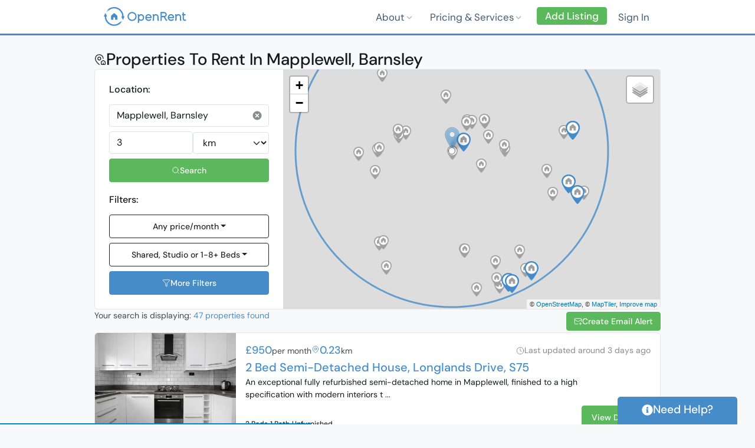

--- FILE ---
content_type: text/html; charset=UTF-8
request_url: https://www.openrent.co.uk/properties-to-rent/mapplewell,%20barnsley
body_size: 1852
content:
<!DOCTYPE html>
<html lang="en">
<head>
    <meta charset="utf-8">
    <meta name="viewport" content="width=device-width, initial-scale=1">
    <title></title>
    <style>
        body {
            font-family: "Arial";
        }
    </style>
    <script type="text/javascript">
    window.awsWafCookieDomainList = [];
    window.gokuProps = {
"key":"AQIDAHjcYu/GjX+QlghicBgQ/7bFaQZ+m5FKCMDnO+vTbNg96AFfdzYRkUm1XNNJgJX0X77PAAAAfjB8BgkqhkiG9w0BBwagbzBtAgEAMGgGCSqGSIb3DQEHATAeBglghkgBZQMEAS4wEQQMwFPlNtt6FY/ero9hAgEQgDuIMaRo7YgWkKOUIh2YkJxSW8/Y9LW+JnU/ptJ0y4Caw2iw85kRYd7LjzX8fQY/ZzCGUUYQizQ38c9ijQ==",
          "iv":"CgAHIx7w7AAAAaHf",
          "context":"o0y7gSnKjoMPrzVAd13x+m8geYqet2UqkKGaV6+w1PgJAs+hhlI4xR1EwIBs+vRg+555SHJVjZ5SDE0Zbw6bbbSjTVvp1SLDMIOJWLZaseEzd3IUcaCt2HzUEa3ge737Tsy1/t3oJcwSSOgHOiNBRKgYmDt4bS8ggixaZRx2Hhrq4IOfELSvVuVoHtNQbcSr3it08G77uoQwaXlSYbsC/i8xWFZPtTMNy10oGzGxP8Uhk9dErMJHYW/A87Q7DzYZof6f1BbCvu5BjZ4rIrOUpY1XWr0DjVsokfmNx+lnQKBZaI58u30Wnt3hoWwTN5zLvUcZhfnTQDVRVTb973eBvOSNIiKaloU="
};
    </script>
    <script src="https://fefa62efc787.43d873d2.eu-west-1.token.awswaf.com/fefa62efc787/8cfba0f43ad9/3403a598c7b0/challenge.js"></script>
</head>
<body>
    <div id="challenge-container"></div>
    <script type="text/javascript">
        AwsWafIntegration.saveReferrer();
        AwsWafIntegration.checkForceRefresh().then((forceRefresh) => {
            if (forceRefresh) {
                AwsWafIntegration.forceRefreshToken().then(() => {
                    window.location.reload(true);
                });
            } else {
                AwsWafIntegration.getToken().then(() => {
                    window.location.reload(true);
                });
            }
        });
    </script>
    <noscript>
        <h1>JavaScript is disabled</h1>
        In order to continue, we need to verify that you're not a robot.
        This requires JavaScript. Enable JavaScript and then reload the page.
    </noscript>
</body>
</html>

--- FILE ---
content_type: text/html; charset=utf-8
request_url: https://www.openrent.co.uk/properties-to-rent/mapplewell-barnsley?term=Mapplewell,%20Barnsley
body_size: 68672
content:
<!DOCTYPE html> 

<html lang="en">
    <head>
        <link rel="preconnect" href="https://staticcdn.openrent.co.uk" crossorigin>
        <link rel="preconnect" href="https://imagescdn.openrent.co.uk">

            <link rel="preload" as="style" href="https://staticcdn.openrent.co.uk/Minified/Requires/requires_C2DEEAF8DFDA745D893DFA765585B6E3_v2.css"/>

        <meta http-equiv="X-UA-Compatible" content="IE=Edge"/>
        <meta charset="utf-8"/>
        <meta name="google-site-verification" content="4M-UV28zzkHSyzX4U1SKQIxDHqRZzw5BUCR5znwPf2c"/>
        <meta http-equiv="X-XRDS-Location" content="https://www.openrent.co.uk/yadis.jsp">
        <title>Properties to Rent in Mapplewell, Barnsley from Private Landlords | OpenRent</title>

            <link rel="manifest" href="https://staticcdn.openrent.co.uk/LayoutData/Manifest/manifest.json?v=lt87owh78c1">


        <meta name="apple-mobile-web-app-title" content="OpenRent">
        <meta name="application-name" content="OpenRent">


        <link rel="image_src" href="//staticcdn.openrent.co.uk/images/logos/meta/share-graphic-1.jpg"/>
        <meta name="twitter:image" content="https://staticcdn.openrent.co.uk/images/logos/meta/share-graphic-1.jpg">
            <meta property="og:image" content="http://staticcdn.openrent.co.uk/images/logos/meta/share-graphic-2.jpg"/>
            <meta property="og:image:secure_url" content="https://staticcdn.openrent.co.uk/images/logos/meta/share-graphic-2.jpg"/>
            <meta property="og:image" content="http://staticcdn.openrent.co.uk/images/logos/meta/share-graphic-1.jpg"/>
            <meta property="og:image:secure_url" content="https://staticcdn.openrent.co.uk/images/logos/meta/share-graphic-1.jpg"/>

            <link rel="apple-touch-icon" sizes="180x180" href="//staticcdn.openrent.co.uk/images/logos/meta/apple-touch-icon.png">
            <link rel="icon" type="image/png" sizes="32x32" href="//staticcdn.openrent.co.uk/images/logos/meta/favicon-32x32.png">
            <link rel="icon" type="image/png" sizes="16x16" href="//staticcdn.openrent.co.uk/images/logos/meta/favicon-16x16-trans.png">
        <link rel="mask-icon" href="//staticcdn.openrent.co.uk/images/logos/meta/safari-pinned-tab.svg" color="#5bbad5">
        <meta name="msapplication-TileColor" content="#da532c">
        <meta name="msapplication-config" content="//staticcdn.openrent.co.uk/images/logos/meta/browserconfig.xml">

        <meta name="theme-color" content="#468cc8">
        <meta name="apple-mobile-web-app-status-bar-style" content="#468cc8">

        <link rel="canonical" href="https://www.openrent.co.uk/properties-to-rent/mapplewell-barnsley"/>
        <meta name="viewport" content="width=device-width, initial-scale=1, minimum-scale=1">

        <script type="text/javascript">"use strict";(function(n){var t=Object.create(null),i;Object.defineProperty(t,"define",{configurable:!1,enumerable:!1,writable:!1,value:Object.freeze(function(n,i){if(this[n]!==undefined)if(i!==undefined)throw"Cannot provide new value for already defined property `"+n+"`";else return this[n];if(i===undefined){var r=Object.create(t);return Object.defineProperty(this,n,{configurable:!1,enumerable:!0,writable:!1,value:r}),r}return Object.defineProperty(this,n,{configurable:!1,enumerable:!0,writable:!1,value:i}),i})});Object.freeze(t);i=Object.create(t);Object.defineProperty(n,"openrent",{configurable:!1,enumerable:!0,writable:!1,value:i})})(window,document)</script>
        <script type="text/javascript">"use strict";(function(n){n.openrent.define("scriptLoadErrorHandler",function(){function u(){return t}function i(t){n.OpenRent.JSErrorHandling?(n.OpenRent.JSErrorHandling.postErrorToConsoleAndLoggingService(new Error(t)),n["sentry-disable"]=!0):setTimeout(function(){i(t)},50)}var t=!1,r=function(r){var f="Network Error loading script: ",u=f+"(unknown src)";(r&&r.srcElement&&r.srcElement.src&&(u=f+r.srcElement.src),console.error(u),t!=!0)&&((t=!0,n["sentry-disable-everything-but-script-failed-to-load"]=!0,$("#js-failed-to-load").show(),n["sentry-disable"])||i(u))};return{onError:r,HasAScriptFailedToLoad:u}}());n.openrent.define("styleLoadErrorHandler",function(){return{onError:function(){n["style-failed-to-load"]=!0}}}())})(window,document)</script>
        <script type="text/javascript">"use strict";(function(n,t){n.openrent.define("browserCapabilities",function(){var i=function(){try{return new Function("null ?? false;"),!0}catch(n){return!1}}(),r=function(){return typeof HTMLDialogElement=="function"}();return Object.freeze({cookies:function(){try{t.cookie="cookietest=1;SameSite=Lax;secure";var n=t.cookie.indexOf("cookietest=")!==-1;return t.cookie="cookietest=1;SameSite=Lax;secure;expires=Thu, 01-Jan-1970 00:00:01 GMT",n}catch(i){return!1}}(),localStorage:function(){var t="browserCapabilities";try{return n.localStorage.setItem(t,t),n.localStorage.removeItem(t),!0}catch(i){return!1}}(),sessionStorage:function(){var t="browserCapabilities";try{return n.sessionStorage.setItem(t,t),n.sessionStorage.removeItem(t),!0}catch(i){return!1}}(),woff2:function(){if(!("FontFace"in n))return!1;var t=new n.FontFace("t",'url("[data-uri]") format("woff2")',{});return t.load()["catch"](function(){}),t.status==="loading"||t.status==="loaded"}(),hover:function(){return n.matchMedia("(hover: hover) and (pointer: fine)").matches}(),nullishCoalescing:i,htmlDialog:r,isSupportedBrowser:i&&r})}())})(window,document)</script>
        <script type="text/javascript">"use strict";(function(n){n.openrent.define("bootstrapBreakpoints",function(){var t={xs:576,sm:768,md:992,lg:1200,xl:1400};return{isBelowBreakpoint:function(i){return n.innerWidth<t[i]},isAtOrAboveBreakpoint:function(i){return n.innerWidth>=t[i]}}}())})(window,document)</script>
        



        <link rel="preload" href="https://staticcdn.openrent.co.uk/Content/Lib/fonts/dmsans-variablefont-v202504.woff2?7https_www.openrent.co.uk" as="font" type="font/woff2" crossorigin="anonymous">
        <style>
            @font-face {
                font-family: 'DM Sans';
                src: url('https://staticcdn.openrent.co.uk/Content/Lib/fonts/dmsans-variablefont-v202504.woff2?7https_www.openrent.co.uk') format('woff2'),
                url('https://staticcdn.openrent.co.uk/Content/Lib/fonts/dmsans-variablefont.woff?7https_www.openrent.co.uk') format('woff');
                font-weight: 300 900;
                font-style: normal;
                font-display: swap;
            }

            @font-face {
                font-family: 'DM Sans';
                src: url('https://staticcdn.openrent.co.uk/Content/Lib/fonts/dmsans-italic-variablefont.woff2?7https_www.openrent.co.uk') format('woff2'),
                url('https://staticcdn.openrent.co.uk/Content/Lib/fonts/dmsans-italic-variablefont.woff?7https_www.openrent.co.uk') format('woff');
                font-weight: 300 900;
                font-style: italic;
                font-display: optional;
            }
        </style>


        <style>
            :root {
                --or-font-stack: "DM Sans", -apple-system, BlinkMacSystemFont, avenir next, avenir, segoe ui, helvetica neue, helvetica, Cantarell, Ubuntu, roboto, noto, arial, sans-serif;
                --or-font-heading-stack: var(--or-font-stack);
            }
        </style>


        <script type="text/javascript">"use strict";(function(n,t){!function(t){var i=!1,u,r;("function"==typeof define&&define.amd&&(define(t),i=!0),"object"==typeof exports&&(module.exports=t(),i=!0),i)||(u=n.Cookies,r=n.Cookies=t(),r.noConflict=function(){return n.Cookies=u,r})}(function(){function n(){for(var i,r,n=0,t={};n<arguments.length;n++){i=arguments[n];for(r in i)t[r]=i[r]}return t}function i(r){function u(i,f,e){var s,l,a,h,y,o,c;if("undefined"!=typeof t){if(arguments.length>1){"number"==typeof(e=n({path:"/"},u.defaults,e)).expires&&(l=new Date,l.setMilliseconds(l.getMilliseconds()+864e5*e.expires),e.expires=l);e.expires=e.expires?e.expires.toUTCString():"";try{/^[\{\[]/.test(s=JSON.stringify(f))&&(f=s)}catch(n){}f=r.write?r.write(f,i):encodeURIComponent(String(f)).replace(/%(23|24|26|2B|3A|3C|3E|3D|2F|3F|40|5B|5D|5E|60|7B|7D|7C)/g,decodeURIComponent);i=(i=(i=encodeURIComponent(String(i))).replace(/%(23|24|26|2B|5E|60|7C)/g,decodeURIComponent)).replace(/[\(\)]/g,escape);a="";for(h in e)e[h]&&(a+="; "+h,!0!==e[h]&&(a+="="+e[h]));return t.cookie=i+"="+f+a}i||(s={});for(var p=t.cookie?t.cookie.split("; "):[],w=/(%[0-9A-Z]{2})+/g,v=0;v<p.length;v++){y=p[v].split("=");o=y.slice(1).join("=");this.json||'"'!==o.charAt(0)||(o=o.slice(1,-1));try{if(c=y[0].replace(w,decodeURIComponent),o=r.read?r.read(o,c):r(o,c)||o.replace(w,decodeURIComponent),this.json)try{o=JSON.parse(o)}catch(n){}if(i===c){s=o;break}i||(s[c]=o)}catch(n){}}return s}}return u.set=u,u.get=function(n){return u.call(u,n)},u.getJSON=function(){return u.apply({json:!0},[].slice.call(arguments))},u.defaults={},u.remove=function(t,i){u(t,"",n(i,{expires:-1}))},u.withConverter=i,u}return i(function(){})})})(window,document)</script>
        <script type="text/javascript">"use strict";(function(n){(function(n){n.defaults={secure:!0}})(n.Cookies)})(window,document)</script>

        <script type="text/javascript">"use strict";(function(n){n.openrent.define("localStorage",function(n,t){if(n.openrent.browserCapabilities.localStorage)return n.localStorage;var i=function(n,t,i){Object.defineProperty(n,t,{value:i,writable:!1,configurable:!1,enumerable:!1})},r=function(n,t,i){Object.defineProperty(n,t,{get:i,configurable:!1,enumerable:!1})};return function(){function e(n){for(var i={},t=0;t<n.length;t++)i[n[0]]=t;return i}function u(){var i,r,s;try{var h=t.getJSON(f)||{},u=h.keys(),c=e(u),o=n.keys();for(i=0;i<o.length;i++)c[o[i]]===undefined&&delete n[o[i]];for(r=0;r<u.length;r++)s=u[r],n[s]=h[s]}catch(l){}}function o(){t.set(f,n);u()}function s(){t.remove(f)}function h(){return u(),e(n.keys())}var f="_ORLSFB_",n={};return i(n,"getItem",function(t){return t?(u(),n[t]):null}),i(n,"key",function(n){return h()[n]}),i(n,"setItem",function(t,i){t&&(i=i===undefined?"undefined":i===null?"null":i.toString(),u(),n[t]=i?i.toString():i,o())}),r(n,"length",function(){return u(),n.keys().length}),i(n,"removeItem",function(t){t&&(u(),delete n[t],o())}),i(n,"clear",function(){s()}),n}()}(n,n.Cookies))})(window,document)</script>
        <script type="text/javascript">"use strict";(function(n,t){n.openrent.define("utils").define("Uri",function(){function r(t){if(this===n)return new r(t);if(!u(t))throw"str must be a string";var f=this;i.href=t;i.href=i.href;this.protocol=function(){return i.protocol?i.protocol[i.protocol.length-1]===":"?i.protocol.substring(0,i.protocol.length-1):i.protocol:undefined}();this.user=i.username||undefined;this.password=i.password||undefined;this.host=i.hostname;this.port=i.hostname!==i.host&&i.port!==""?parseInt(i.port):undefined;this.userInfo=this.user||this.password?this.user+":"+this.password:undefined;this.authority=function(){var n=f.userInfo?f.userInfo+"@":"",t=f.port?":"+f.port:"";return n+f.host+t}();this.path=function(){return i.pathname?i.pathname[0]!=="/"?"/"+i.pathname:i.pathname:"/"}();this.queryKeys=function(){if(!i.search)return undefined;var n={};return i.search.substring(1).replace(h,function(t,i,r){i&&(n[decodeURIComponent(i)]=decodeURIComponent(r))}),Object.freeze(n)}();this.query=function(){var t,n,i;if(!f.queryKeys)return undefined;t=[];for(n in f.queryKeys)f.queryKeys.hasOwnProperty(n)&&(i=f.queryKeys[n],i&&t.push(encodeURIComponent(n)+"="+encodeURIComponent(i)));return t.join("&")}();this.anchor=i.hash?i.hash.substring(1):undefined;this.relative=function(){var n=f.query?"?"+f.query:"",t=f.anchor?"#"+f.anchor:"";return f.path+n+t}();Object.freeze(this)}function o(n,t,i,r,u,f,e,o){var s="",c,h,l,a;if(n&&(s+=n+":"),s+="//",r&&((t||i)&&(s+=(t||"")+":"+(i||"")+"@"),s+=r,u&&(s+=":"+u)),s+=f,e){c=[];for(h in e)e.hasOwnProperty(h)&&(l=e[h],l&&c.push(encodeURIComponent(h)+"="+encodeURIComponent(l)));a=c.join("&");a&&(s+="?"+a)}return o&&(s+="#"+o),s}function f(n,t,i,u,f,e,s,h){return new r(o(n,t,i,u,f,e,s,h))}var u=function(n){return"string"==typeof n||!Array.isArray(n)&&!!n&&"object"==typeof n&&"[object String]"==Object.prototype.toString.call(n)},s=function(n){return"number"==typeof n&&NaN!==n&&n!==1/0&&n!==-1/0&&n<=17976931348623157e292&&n==function(n){var t=n==n?n:0,i=t%1;return t==t?i?t-i:t:0}(n)},e=function(n){for(var i,r,t=1;t<arguments.length;t++){i=arguments[t];for(r in i)i.hasOwnProperty(r)&&(n[r]=i[r])}return n},h=/(?:^|&)([^&=]*)=?([^&]*)/g,i=t.createElement("a");return r.prototype.equals=Object.freeze(function(n){return n instanceof r&&this.toString()===n.toString()}),r.prototype.toString=Object.freeze(function(){return o(this.protocol,this.user,this.password,this.host,this.port,this.path,this.queryKeys,this.anchor)}),r.prototype.setProtocol=Object.freeze(function(n){if(n!==undefined&&n!==null&&!u(n))throw"Invalid protocol";return(n=n||undefined,n===this.protocol)?this:f(n,this.user,this.password,this.host,this.port,this.path,this.queryKeys,this.anchor)}),r.prototype.setUser=Object.freeze(function(n){if(n!==undefined&&n!==null&&!u(n))throw"Invalid user";return(n=n||undefined,n===this.user)?this:f(this.protocol,n,this.password,this.host,this.port,this.path,this.queryKeys,this.anchor)}),r.prototype.setPassword=Object.freeze(function(n){if(n!==undefined&&n!==null&&!u(n))throw"Invalid password";return(n=n||undefined,n===this.password)?this:f(this.protocol,this.user,n,this.host,this.port,this.path,this.queryKeys,this.anchor)}),r.prototype.setHost=Object.freeze(function(n){if(n!==undefined&&n!==null&&!u(n))throw"Invalid host";return(n=n||undefined,n===this.host)?this:f(this.protocol,this.user,this.password,n,this.port,this.path,this.queryKeys,this.anchor)}),r.prototype.setPort=Object.freeze(function(n){if(n!==undefined&&n!==null&&(!s(n)||!(n>=1&&n<=65535)))throw"Invalid port";return(n=n||undefined,n===this.port)?this:f(this.protocol,this.user,this.password,this.host,n,this.path,this.queryKeys,this.anchor)}),r.prototype.setPath=Object.freeze(function(n){if(n!==undefined&&n!==null&&!u(n))throw"Invalid file";return(n=n||"/",n===this.path)?this:f(this.protocol,this.user,this.password,this.host,this.port,n,this.queryKeys,this.anchor)}),r.prototype.setAnchor=Object.freeze(function(n){if(n!==undefined&&n!==null&&!u(n))throw"Invalid anchor";return(n=n||undefined,n===this.anchor)?this:f(this.protocol,this.user,this.password,this.host,this.port,this.path,this.queryKeys,n)}),r.prototype.setQueryKey=Object.freeze(function(n,t){if(!u(n))throw"Invalid key";if(!u(t))throw"Invalid value";if(this.queryKeys!==undefined&&t===this.queryKeys[n])return this;var i=e({},this.queryKeys);return i[n]=t,f(this.protocol,this.user,this.password,this.host,this.port,this.path,i,this.anchor)}),r.prototype.removeQueryKey=Object.freeze(function(n){if(!u(n))throw"Invalid key";if(this.queryKeys===undefined||this.queryKeys[n]===undefined)return this;var t=e({},this.queryKeys);return t[n]=undefined,f(this.protocol,this.user,this.password,this.host,this.port,this.path,t,this.anchor)}),Object.freeze(r.prototype),Object.freeze(r)}())})(window,document)</script>
        <script type="text/javascript">"use strict";(function(n,t){function i(t,r){n.OpenRent.JSErrorHandling?n.OpenRent.JSErrorHandling.postErrorToConsoleAndLoggingService(new Error(t),r):setTimeout(function(){i(t,r)},100)}t.addEventListener("submit",function(t){var u,r,f,e,o,s;if(((f=(r=(u=n===null||n===void 0?void 0:n.OpenRent)===null||u===void 0?void 0:u.FormSubmission)===null||r===void 0?void 0:r.HasDoubleSubmissionPreventionLibraryLoaded)===null||f===void 0?void 0:f.call(r))===!0)return!0;e="We're still waiting for this page to finish loading. Please wait a moment before submitting this form, and then try again";typeof n.alertify=="undefined"?alert(e):alertify.error(e);o="Form submission blocked because double submission protection library hasn't loaded yet";console.log(o);s="(unknown)";try{s=t.target.action}catch(h){}return i(o,{postEndpointUrl:s}),t.preventDefault(),!1})})(window,document)</script>

        
<script type="text/javascript">
    window.openrent.define("detectedBrowserFlags", Object.freeze({"IsMobile":false,"IsTablet":false,"IsInternetExplorer":false,"IsLegacyInternetExplorer":false,"IsSafari":false,"IsChrome":true,"IsLegacyEdge":false,"IsMobileOrTablet":false,"Is_Android":false,"Is_iOS":false}));
    window.openrent.define("customjsinfo"
        , Object.freeze({"disableserviceworker":false,"isLocal":false,"isUserAuthenticated":false}));
</script>




        
        
        
        


        

        

        

        

        <script type="application/json" id="requires-css-files">["0A176AFEC5380127FEF7D582D7B0D5E3B3324F2D","9831FEBB8C561018CA8B36EAE34DBC0198553BD8","9B0246E09178C14278DF95132F2603D6B0770F58","3CCCAF4F735ADDDA09ADC293E5868F965A6DF4A9","771AF8D5D3F8F243A02B21A4924931C363C280E9","E0E9F6D7B95BF18E2D1C48F0E2A764CE9520862A","94653519EF52F508FEA4C888CB8746E3E4B36918","D51CD90CF21996ED70FF248321348F481B44D7CD","1D9539D6F849F6DD4DA2F29F04B36BE450703B86","8CE592D1632EBB55D488633A9DDD1C513D197CD5","87EBCF91323490AB7CBA83FE1EB19FA7C40334A8","A703C8B8545823900B4ED203A2233B63DF83A3E8","8F9CBE98ADC5965915CDF2B4367C1CAA0789C813","D3BBDD647006501A9B01F62A04845CE575C2FAC8","C0207CE2948E55146E5F24D006C293D6CAD5317A","8AAD5BEC6E2B3AD86E1A6D89B92AED0C0FD69E26","31CC4A2E2F876AC9CD26BB35AE43B5702C64DA7D","A13334AE222724D8E7597C132BC9A49A57E6AC01","D7A1DE7190678801F72612FD705AFD5D2E990B7E"]</script><link rel="stylesheet" type="text/css" onerror="window.openrent.styleLoadErrorHandler.onError(event)" href="https://staticcdn.openrent.co.uk/Minified/Requires/requires_2F03AA0E6FAF805E33839F107B4035DF_v2.css" /><link rel="stylesheet" type="text/css" href="https://staticcdn.openrent.co.uk/Content/Lib/leaflet/1.5.1/leaflet.css?_v=2" integrity="sha384-eS4bw6aEvhCSXWGP85ANR/N8isWKzT7P36NvcuTJGkrj6wsbxLVpXslrNXYHyseD" crossorigin="anonymous" onerror="window.openrent.styleLoadErrorHandler.onError(event)" media="PRINT" onload="this.media='all'" />
<link rel="stylesheet" type="text/css" href="https://staticcdn.openrent.co.uk/Content/Lib/leaflet.fullscreen/1.6.0/Control.FullScreen.css?_v=2" integrity="sha384-weDCJ80JNrg6W2Dha8CBrQyz5PZVPOZ39Lw7vWOzm65zqKvZZfSq/3rR77RY5TWm" crossorigin="anonymous" onerror="window.openrent.styleLoadErrorHandler.onError(event)" media="PRINT" onload="this.media='all'" />
<link rel="stylesheet" type="text/css" href="https://staticcdn.openrent.co.uk/Content/Lib/leaflet.markercluster/1.4.0/MarkerCluster.css?_v=2" integrity="sha384-lPzjPsFQL6te2x+VxmV6q1DpRxpRk0tmnl2cpwAO5y04ESyc752tnEWPKDfl1olr" crossorigin="anonymous" onerror="window.openrent.styleLoadErrorHandler.onError(event)" media="PRINT" onload="this.media='all'" />
<link rel="stylesheet" type="text/css" href="https://staticcdn.openrent.co.uk/Content/Lib/swiper/8.4.7/swiper-bundle.min.css?_v=2" integrity="sha512-N2IsWuKsBYYiHNYdaEuK4eaRJ0onfUG+cdZilndYaMEhUGQq/McsFU75q3N+jbJUNXm6O+K52DRrK+bSpBGj0w==" crossorigin="anonymous" onerror="window.openrent.styleLoadErrorHandler.onError(event)" media="PRINT" onload="this.media='all'" />
<link rel="stylesheet" type="text/css" href="https://staticcdn.openrent.co.uk/Content/Lib/alertify/0.1a1/alertify.min.css?_v=2" integrity="sha512-mV8flXIn2yGzWCHKGJ8P9AqVtN8sNKbwcXUHi9iWKWpRQWDKpaGsll+dsksiWJ8Yv461f2GnhU3FxJUOOEPYOw==" crossorigin="anonymous" onerror="window.openrent.styleLoadErrorHandler.onError(event)" media="PRINT" onload="this.media='all'" />
<link rel="stylesheet" type="text/css" onerror="window.openrent.styleLoadErrorHandler.onError(event)" href="https://staticcdn.openrent.co.uk/Minified/Requires/requires_BDE65CA84C5946F3860529A78B59E3D6_v2.css" />
        
        
    <meta name="description" content="Find Properties to Rent in Mapplewell, Barnsley, secure from Private Landlords with no admin fees! OpenRent is the best way to find your next home, flat, or room to rent in Mapplewell, Barnsley." />


<link rel="stylesheet" type="text/css" onerror="window.openrent.styleLoadErrorHandler.onError(event)" href="https://staticcdn.openrent.co.uk/Minified/Requires/requires_C2DEEAF8DFDA745D893DFA765585B6E3_v2.css" />
        <script type="text/javascript">
window.openrent.define('bootstrap', (function() {
function deepFreeze(e){return Object.freeze(e),Object.getOwnPropertyNames(e).forEach(function(t){!e.hasOwnProperty(t)||null===e[t]||'object'!=typeof e[t]&&'function'!=typeof e[t]||Object.isFrozen(e[t])||deepFreeze(e[t])}),e};
return deepFreeze(
{"OpenRent":{"Views":{"Require":{"NamedRequires":{"mailcheckExtraDomains":["163.com","hotmail.co.uk","hotmail.com","hotmail.fr","hotmail.it","live.com","yahoo.co.uk","yahoo.com","yahoo.com.tw","yahoo.es","yahoo.fr"],"ValidateEmailEndpoint":"/emailvalidation/validate"}},"Shared":{"_Layout":{"NotificationApplicationServerKey":"BMe67E0zb2uLwRfxpZPh62Kn-0vgCimiP-A-S_2hT13hzsAVNmEA1Px7HSmB8DCq9dC67b-W5IZs8S9PXTt3wLU","IsBootstrap5Page":true}}}}});
})());
</script>

        
    

<script type="text/javascript">
    // determine if on canonical URL before rest of page renders
    // this is a bit of a loose definition of canonical, we're essentially asking the question:
    // Do we need to do any client side filtering of the property data, or is it ready to go
    var hasCustomUrlFilter = false;
    var canStripTermFromUrl = true;

    // Gather search parameters
    var clientSideFilteringNeeded = false;
    if (window.URLSearchParams) {
        var params = new URLSearchParams(window.location.search);

        // If url translated term, remove from params list
        if (canStripTermFromUrl) {
            params.delete("term");
        }

        // Check if any filtering remains (e.g., prices_max etc.)
        var hasRemainingParams = params.toString().length > 0;
        clientSideFilteringNeeded = hasRemainingParams;
    }
    else
    {
        clientSideFilteringNeeded = !!window.location.search;
    }
    
    var isCanonical = !clientSideFilteringNeeded && !hasCustomUrlFilter;
</script>


        
        

    </head>

    <body class="font-feature-settings antialiased bg-body-tertiary search-page">

    <noscript>
        <input type="checkbox" class="global-alert-checkbox" style="display: none;">
        


<div class="alert alert-warning show global-alert" role="alert" id="layout_noScriptNotice">
    
            We noticed that you currently have Javascript disabled. While this site is mostly accessible
            without it, you're still missing out on some pretty neat features. We work tirelessly to ensure our scripts are small and unobtrusive.
            Please add us to your whitelist, or <a target="_blank" href="https://enable-javascript.com/">enable JavaScript in your browser</a>!
        

</div>

</noscript>



    

    <input id="unsupported-browser-notice-close" type="checkbox" class="global-alert-checkbox" style="display: none;">
    


<div class="alert alert-warning alert-dismissible fade show global-alert" role="alert" id="unsupported-browser-notice" style="display: none;">
    
        We noticed that you are using an outdated web browser. While this site is mostly accessible this way, you may find that some features do not work correctly, or at all.
        We do not test our site on older browsers, but work tirelessly to support all modern browsers.
        To enjoy all OpenRent has to offer, and improved security across the web, please <a target="_blank" href="https://browsehappy.com/">update your browser</a>!
    

            <button type="button" class="btn-close" aria-label="Close" data-bs-dismiss="alert"></button>
</div>


    

    <input id="no-cookies-notice-close" type="checkbox" class="global-alert-checkbox" style="display: none;">
    


<div class="alert alert-warning alert-dismissible fade show global-alert" role="alert" id="no-cookies-notice" style="display: none;">
    
        We noticed that you currently have cookies disabled. While this site is mostly accessible
        without the use of cookies, you're still missing out on some pretty neat features. <b>You won't be able to login to OpenRent without cookies enabled.</b> We work tirelessly to ensure our use of cookies is small and unobtrusive.
        Please add us to your whitelist, or <a target="_blank" href="https://www.whatismybrowser.com/guides/how-to-enable-cookies/">enable cookies in your browser</a>!
    

            <button type="button" class="btn-close" aria-label="Close" data-bs-dismiss="alert"></button>
</div>


        


<div class="alert alert-warning alert-dismissible fade show global-alert" role="alert" id="js-failed-to-load" style="display: none;">
    
        We noticed a script on this page failed to load.
        We recommend <a href="javascript:window.location.reload();">reloading the page</a> to ensure everything is working correctly.
    

            <button type="button" class="btn-close" aria-label="Close" data-bs-dismiss="alert"></button>
</div>


    <div class="page-loader" id="page-loader" style="display:none;">
    <div class="page-loader-inner">
        <div class="loader-svg-logo">
    <svg xmlns="http://www.w3.org/2000/svg" xmlns:xlink="http://www.w3.org/1999/xlink" width="200px" height="200px" viewBox="0 -9.1 200 200" class="openrent-icon svg-icon">
    <defs>

        <style>
            .cls-1 {
                fill: url(#linear-gradient);
            }
            .cls-2 {
                fill: url(#linear-gradient-2);
            }
            .icon-top-spin {
                mask: url(#icon-top-spin-mask);
            }
            .icon-bottom-spin {
                mask: url(#icon-bottom-spin-mask);
            }
            .icon-bottom-spin-mask-group {
                filter: url(#icon-bottom-spin-luminosity-noclip);
            }

            .icon-top-spin-mask-group {
                filter: url(#icon-top-spin-luminosity-noclip);
            }
        </style>

        <linearGradient id="linear-gradient" x1="19.47" y1="68.06" x2="39.36" y2="36.57" gradientTransform="translate(57.95 -0.49) rotate(57.73)" gradientUnits="userSpaceOnUse">
            <stop offset="0" />
            <stop offset="0.23" />
            <stop offset="1" stop-opacity="0" />
        </linearGradient>

        <linearGradient id="linear-gradient-2" x1="-749.43" y1="40.71" x2="-729.55" y2="9.22" gradientTransform="translate(-245.34 -464.26) rotate(-122.27)" xlink:href="#linear-gradient" />
        
        <filter id="icon-top-spin-luminosity-noclip" x="0" y="0" width="200" height="200" filterUnits="userSpaceOnUse" color-interpolation-filters="sRGB">
            <feFlood flood-color="#fff" result="bg" />
            <feBlend in="SourceGraphic" in2="bg" />
        </filter>

        <mask id="icon-top-spin-mask" x="0" y="0" width="200" height="200" maskUnits="userSpaceOnUse">
            <g class="icon-top-spin-mask-group">
                <g transform="translate(-0.52 -9.19)">
                    <rect class="cls-1" x="10.79" y="29.2" width="37.24" height="46.23" transform="matrix(0.53, -0.85, 0.85, 0.53, -30.53, 49.26)" />
                </g>
            </g>
        </mask>

        <filter id="icon-bottom-spin-luminosity-noclip" x="0" y="0" width="200" height="200" filterUnits="userSpaceOnUse" color-interpolation-filters="sRGB">
            <feFlood flood-color="#fff" result="bg" />
            <feBlend in="SourceGraphic" in2="bg" />
        </filter>

        <mask id="icon-bottom-spin-mask" x="0" y="58.51" width="199.55" height="123.1" maskUnits="userSpaceOnUse">
            <g class="icon-bottom-spin-mask-group">
                <g transform="translate(-0.52 -9.19)">
                    <rect class="cls-2" x="151.96" y="124.57" width="37.24" height="46.23" transform="matrix(0.53, -0.85, 0.85, 0.53, -45.36, 213.07)" />
                </g>
            </g>
        </mask>

    </defs>

    <g class="icon-spinner-parent">
        <path class="icon-house" d="M101,67.88a1.52,1.52,0,0,0-2,0L70.31,93.36a3.33,3.33,0,0,0-1,2.18v35.63a1.31,1.31,0,0,0,1.31,1.31H90.77a1.31,1.31,0,0,0,1.31-1.31V110.36A1.31,1.31,0,0,1,93.38,109h13.23a1.31,1.31,0,0,1,1.31,1.31v20.81a1.31,1.31,0,0,0,1.31,1.31h20.12a1.31,1.31,0,0,0,1.31-1.31V95.54a3.33,3.33,0,0,0-1-2.18Z" transform="translate(-0.52 -9.19)" />
        <g class="icon-spinner">
            <g class="icon-top-spin">
                <path d="M21.81,67.84A6.42,6.42,0,0,0,30.42,65,77.71,77.71,0,0,1,177.62,99.25h-7.56a1.27,1.27,0,0,0-1.25,2l14.31,30.27c.51,1.08,1.35,1.08,1.86,0l14.31-30.27a1.27,1.27,0,0,0-1.25-2h-7.58a90.54,90.54,0,0,0-171.51-40A6.41,6.41,0,0,0,21.81,67.84Z" transform="translate(-0.52 -9.19)" />
            </g>
            <g class="icon-bottom-spin">
                <path d="M178.19,132.16a6.42,6.42,0,0,0-8.61,2.86A77.71,77.71,0,0,1,22.38,100.75h7.56a1.27,1.27,0,0,0,1.25-2L16.88,68.51c-.51-1.08-1.35-1.08-1.86,0L.71,98.78a1.27,1.27,0,0,0,1.25,2H9.54a90.54,90.54,0,0,0,171.51,40A6.41,6.41,0,0,0,178.19,132.16Z" transform="translate(-0.52 -9.19)" />
            </g>
        </g>
    </g>

</svg>

</div>
<span class="page-loader-label">Loading...</span>

    </div>
</div>



        <div class="page">
            <div id="mobileMenuOverlay"></div>

            

<header class="main-nav ">

    <div class="content-wrapper">

        <div class="col-xs-12">
            
            <a href='/' class="header-logo ">
          
                <div class="logo-container">


                    

<svg viewBox="130.09 -602.975 1230.273 312.776" xmlns="http://www.w3.org/2000/svg" xmlns:xlink="http://www.w3.org/1999/xlink" class="openrent-logo svg-logo logo-blue" role="presentation">
    <title>OpenRent</title>
    <style type="text/css">
        .top-spin {
            mask: url(#top-spin-mask);
        }
        .top-spin-mask-group {
            filter: url(#top-spin-luminosity-noclip);
        }
        .top-spin-mask-rect {
            fill: url(#bottom-spin-gradient);
        }
        .bottom-spin {
            mask: url(#bottom-spin-mask);
        }
        .bottom-spin-mask-group {
            filter: url(#bottom-spin-luminosity-noclip);
        }
        .bottom-spin-mask-rect {
            fill: url(#top-spin-gradient);
        }
    </style>

    <defs>
        <mask id="top-spin-mask" x="-0.29" y="0" width="96.33" height="59.43" maskUnits="userSpaceOnUse">
            <g class="top-spin-mask-group">
                <rect class="top-spin-mask-rect" x="4.96" y="9.66" width="57" height="91" transform="matrix(0.53, -0.85, 0.85, 0.53, -8.1, 28.5)" />
            </g>
        </mask>

        <filter id="top-spin-luminosity-noclip" x="-0.29" y="0" width="96.33" height="59.43" filterUnits="userSpaceOnUse" color-interpolation-filters="sRGB">
            <feFlood flood-color="#fff" result="bg" />
            <feBlend in="SourceGraphic" in2="bg" />
        </filter>

        <linearGradient id="top-spin-gradient" x1="156.13" y1="18.17" x2="165.73" y2="2.96" gradientTransform="translate(159.08 208.57) rotate(-122.27)" xlink:href="#bottom-spin-gradient" />

        <mask id="bottom-spin-mask" x="0" y="28.24" width="96.33" height="59.43" maskUnits="userSpaceOnUse">
            <g class="bottom-spin-mask-group">
                <rect class="bottom-spin-mask-rect" x="37.11" y="-20.31" width="57" height="93" transform="translate(-18.26 100.58) rotate(-57.73)" />
            </g>
        </mask>

        <filter id="bottom-spin-luminosity-noclip" x="0" y="28.24" width="96.33" height="59.43" filterUnits="userSpaceOnUse" color-interpolation-filters="sRGB">
            <feFlood flood-color="#fff" result="bg" />
            <feBlend in="SourceGraphic" in2="bg" />
        </filter>

        <linearGradient id="bottom-spin-gradient" x1="9.15" y1="28.42" x2="28.24" y2="13.22" gradientTransform="translate(24.1 -2.09) rotate(57.73)" gradientUnits="userSpaceOnUse">
            <stop offset="0" stop-color="#000" />
            <stop offset="0.23" stop-color="#000" />
            <stop offset="0.6" stop-color="#000" stop-opacity="0.62" />
            <stop offset="1" stop-color="#000" stop-opacity="0" />
        </linearGradient>
    </defs>

    <path class="house" d="M153.1,89.5c-0.8-0.7-2.2-0.7-3,0l-43.8,38.8c-0.8,0.7-1.5,2.2-1.5,3.3v54.3c0,1.1,0.9,2,2,2h30.7c1.1,0,2-0.9,2-2v-31.7 c0-1.1,0.9-2,2-2h20.2c1.1,0,2,0.9,2,2v31.7c0,1.1,0.9,2,2,2h30.7c1.1,0,2-0.9,2-2v-54.3c0-1.1-0.7-2.6-1.5-3.3L153.1,89.5z" transform="matrix(1, 0, 0, 1, 139.22650146484375, -586.8326416015625)" />

    <g class="spinner-parent">
        <g class="spinner" transform="matrix(3.15718, 0, 0, 3.15718, 139.149963, -585.997131)">
            <g class="top-spin">
                <path d="M10.27,28.31a3.1,3.1,0,0,0,4.16-1.38A37.51,37.51,0,0,1,85.49,43.48H81.84a.61.61,0,0,0-.6.95L88.15,59c.25.52.65.52.9,0L96,44.42a.61.61,0,0,0-.6-.95H91.69A43.71,43.71,0,0,0,8.89,24.16,3.1,3.1,0,0,0,10.27,28.31Z" />
            </g>
            <g class="bottom-spin">
                <path d="M85.77,59.36a3.1,3.1,0,0,0-4.16,1.38A37.51,37.51,0,0,1,10.55,44.2H14.2a.61.61,0,0,0,.6-.95L7.89,28.64c-.25-.52-.65-.52-.9,0L.09,43.25a.61.61,0,0,0,.6.95H4.35a43.71,43.71,0,0,0,82.8,19.32A3.1,3.1,0,0,0,85.77,59.36Z" />
            </g>
        </g>
    </g>

    <g class="text" transform="matrix(1, 0, 0, 1, 139.117584, -585.896545)">
        <path d="M414.7,204.8c-36.6,0-66.4-29.8-66.4-66.4c0-36.6,29.8-66.4,66.4-66.4c36.6,0,66.4,29.8,66.4,66.4 C481.2,175,451.3,204.8,414.7,204.8z M414.7,89.9c-26.8,0-48.5,21.8-48.5,48.5c0,26.9,21.8,48.7,48.5,48.7 c26.9,0,48.7-21.8,48.7-48.7C463.4,111.6,441.6,89.9,414.7,89.9z" />
        <path d="M505.4,234.1c-5.2,0-9.2-3.9-9.2-8.9c0-3.2,1.8-6.3,4.6-7.8v-95.9c-2.8-1.5-4.6-4.5-4.6-7.8c0-5,4.1-8.9,9.2-8.9 c6.9,0,11.9,4.9,12.9,12.5c7.1-7.8,17.5-12.5,28.4-12.5c25.6,0,45.6,22.2,45.6,50.6c0,27.2-20,48.4-45.6,48.4 c-11.2,0-21-3.9-28.2-11v25.5C518.6,227.8,513.3,234.1,505.4,234.1z M546.6,122.7c-17.3,0-28,17.1-28,33c0,15.2,9.6,30.5,28,30.5 c18.2,0,28-15.8,28-30.7C574.6,139.7,563.9,122.7,546.6,122.7z" />
        <path d="M655.7,204.8c-26.2,0-46.6-22.2-46.6-50.6c0-24.1,17.8-50.2,46.6-50.2c25.9,0,47,22.5,47,50.2c0,4.9-4.2,9-9.2,9h-65.8 c3.3,12.2,13.9,23.8,28,23.8c10.8,0,19.3-2.9,25-8.7c1.7-1.7,4.1-2.7,6.7-2.7c4.8,0,8.9,3.9,8.9,8.5c0,2.5-0.9,4.7-2.5,6.3 C684.9,200,672.1,204.8,655.7,204.8z M684.1,145.6c-3.2-12.2-13.9-23.8-28.4-23.8c-13,0-25,10.4-28.2,23.8H684.1z" />
        <path d="M800.1,203.9c-7.9,0-13.1-6.3-13.1-15.6v-39.6c0-17.5-8.2-26.1-25-26.1c-13.9,0-23.9,9.8-23.9,23.4v42.2 c0,9.4-5.3,15.6-13.1,15.6c-5.2,0-9.2-3.9-9.2-8.9c0-3.2,1.8-6.3,4.6-7.8v-65.3c-2.9-1.6-4.6-4.6-4.6-7.9c0-5.1,4.1-9.2,9-9.2 c6.5,0,11.2,3.8,12.8,10c4.8-4.6,12.9-10,24.5-10c27.2,0,42.7,16.5,42.7,45.2v37.2c2.8,1.5,4.6,4.5,4.6,7.8 C809.3,200.1,805.2,203.9,800.1,203.9z" />
        <path d="M986.5,204.8c-26.2,0-46.6-22.2-46.6-50.6c0-24.1,17.8-50.2,46.6-50.2c25.9,0,47,22.5,47,50.2c0,4.9-4.2,9-9.2,9h-65.8 c3.3,12.2,13.9,23.8,28,23.8c10.8,0,19.3-2.9,25-8.7c1.7-1.7,4.1-2.7,6.7-2.7c4.8,0,8.9,3.9,8.9,8.5c0,2.5-0.9,4.7-2.5,6.3 C1015.7,200,1002.9,204.8,986.5,204.8z M1014.9,145.6c-3.2-12.2-13.9-23.8-28.4-23.8c-13,0-25,10.4-28.2,23.8H1014.9z" />
        <path d="M1130.9,203.9c-7.9,0-13.1-6.3-13.1-15.6v-39.6c0-17.5-8.2-26.1-25-26.1c-13.9,0-23.9,9.8-23.9,23.4v42.2 c0,9.4-5.3,15.6-13.1,15.6c-5.2,0-9.2-3.9-9.2-8.9c0-3.2,1.8-6.3,4.6-7.8v-65.3c-2.9-1.6-4.6-4.6-4.6-7.9c0-5.1,4.1-9.2,9-9.2 c6.5,0,11.2,3.8,12.8,10c4.8-4.6,12.9-10,24.5-10c27.2,0,42.7,16.5,42.7,45.2v37.2c2.8,1.5,4.6,4.5,4.6,7.8 C1140.1,200.1,1136,203.9,1130.9,203.9z" />
        <path d="M838.1,204.1c-5.2,0-9.2-3.9-9.2-8.9c0-3.2,1.8-6.3,4.6-7.8v-98c-2.8-1.5-4.6-4.5-4.6-7.8c0-5,4-8.9,9.2-8.9h47.6 c21.2,0,38.5,17.2,38.5,38.4c0,15.4-9.9,29.7-24,35.4l22.2,38.6l0.6,0.2c4.4,0,8.3,4,8.3,8.5c0,5.7-4.6,9.9-10.6,9.9 c-5,0-10.2-3.3-13.1-8.4l-26.2-46.2h-30.1v39.1C851.3,197.8,846,204.1,838.1,204.1z M885.7,131.7c11.3,0,20.5-9.1,20.5-20.4 c0-11.4-9.2-20.7-20.5-20.7h-34.4c0,0.1,0,41.1,0,41.1H885.7z" />
        <path d="M1188.5,203.9c-19.5,0-29.4-12.3-29.4-36.7v-44.6h-2.2c-5,0-8.9-3.8-8.9-8.9c0-4.9,3.7-8.9,8.1-8.9h2.9V94.8 c-2.8-1.5-4.6-4.5-4.6-7.8c0-5,4.1-8.9,9.2-8.9c7.9,0,13.1,6.3,13.1,15.6v11.1h17.2c4.5,0,8.2,4,8.2,8.9c0,5-3.9,8.9-8.9,8.9 h-16.4v44.6c0,13.8,3.1,18.9,11.6,18.9c2.3,0,5.6-0.6,9.3-1.7c1-0.2,1.8-0.3,2.6-0.3c4.1,0,7.7,2.7,8.6,6.5 c1.1,4.1-0.3,9.1-6,10.9C1198.2,203.2,1193.3,203.9,1188.5,203.9z" />
    </g>

</svg>


                </div>

            </a>

            


<ul class="large-nav-list">
    <li class="has-sub">
        <a href="/about">About <i class="fa fa-chevron-down"></i></a>
        <div class="sub-nav">
            <ul>
                <li>
                    <a href="/landlords-advertise-property-for-rent-on-rightmove-and-zoopla">Landlords</a>
                </li>
                <li>
                    <a href="/find-property-to-rent-from-private-landlords">Tenants</a>
                </li>
                <li>
                    <a href="/about">OpenRent</a>
                </li>
            </ul>
        </div>
    </li>
    <li class="has-sub">
        <a href="/our-pricing">Pricing & Services <i class="fa fa-chevron-down"></i></a>
        <div class="sub-nav pricing-services-sub">
            <strong>Packages</strong>
            <ul>
                <li>
                    <a href="/landlords-advertise-property-for-rent-on-rightmove-and-zoopla">Property Advertising</a>
                </li>
                <li>
                    <a href="/rent-now">Full Tenancy Creation</a>
                </li>
                <li>
                    <a href="/our-pricing">See All Pricing</a>
                </li>
            </ul>
            <hr/>
            <strong>Services</strong>
            <div class="row">
                <div class="col">
                    <ul>
                        <li>
                            <a href="/tenant-referencing">Tenant Referencing</a>
                        </li>
                        <li>
                            <a href="/gas-safety-certificate-cp12">Gas Safety</a>
                        </li>
                        <li>
                            <a href="/landlord-energy-performance-certificates-epc">EPC</a>
                        </li>
                        <li>
                            <a href="/landlord-electrical-safety-certificates-eicr-pat-testing">Electrical Safety</a>
                        </li>
                        <li>
                            <a href="/rentcollection/about">Rent Collection</a>
                        </li>
                            <li>
                                <a href="/management-plus">Management Plus</a>
                            </li>
                    </ul>
                </div>
                <div class="col">
                    <ul>
                        <li>
                            <a href="/landlord-inventory-and-check-in-services">Inventory</a>
                        </li>
                        <li>
                            <a href="/professional-photography-for-landlords">Photos & Floor Plans</a>
                        </li>
                        <li>
                            <a href="/landlord-rent-guarantee-insurance">Rent Insurance</a>
                        </li>
                        <li>
                            <a href="/landlord-building-and-contents-insurance">Building Insurance</a>
                        </li>
                        <li>
                            <a href="/accompanied-viewings">Accompanied Viewings</a>
                        </li>
                        <li>
                            <a href="/mid-tenancy-inspection">Mid-Tenancy Inspections</a>
                        </li>
                        <li>
                            <a href="/landlord-legal-and-eviction-support">Legal Support</a>
                        </li>
                        <li>
                            <a href="/section-21-notice">No-Fault Eviction Notices</a>
                        </li>
                    </ul>
                </div>
            </div>
            <hr/>
            <span class="tenant-price-note"><i class="fa fa-check-circle" aria-hidden="true"></i> Tenants Don't Pay Admin Fees</span>
        </div>
    </li>


    <li class="add-listing-cta">
        <a href="/listing/add" class="btn btn-success">Add Listing</a>
    </li>

        <li class="log-on-cta">

                <a id="signInWidgetFallBackButton" href="/account/simplelogon" class="sign-in-btn">
                    <span>Sign In</span>
                </a>

        </li>
</ul>

<ul class="small-nav-list">
    <li>
        <a href="javascript:void(0);" id="menuShowbutton">
            <svg class="fa fa-bars fa-is-processed" xmlns="http://www.w3.org/2000/svg" viewBox="0 0 448 512"><path fill="currentColor" d="M16 132h416c8.837 0 16-7.163 16-16V76c0-8.837-7.163-16-16-16H16C7.163 60 0 67.163 0 76v40c0 8.837 7.163 16 16 16zm0 160h416c8.837 0 16-7.163 16-16v-40c0-8.837-7.163-16-16-16H16c-8.837 0-16 7.163-16 16v40c0 8.837 7.163 16 16 16zm0 160h416c8.837 0 16-7.163 16-16v-40c0-8.837-7.163-16-16-16H16c-8.837 0-16 7.163-16 16v40c0 8.837 7.163 16 16 16z" /></svg>
            <svg class="fa fa-chevron-down fa-is-processed" xmlns="http://www.w3.org/2000/svg" viewBox="0 0 448 512"><path fill="currentColor" d="M207.029 381.476L12.686 187.132c-9.373-9.373-9.373-24.569 0-33.941l22.667-22.667c9.357-9.357 24.522-9.375 33.901-.04L224 284.505l154.745-154.021c9.379-9.335 24.544-9.317 33.901.04l22.667 22.667c9.373 9.373 9.373 24.569 0 33.941L240.971 381.476c-9.373 9.372-24.569 9.372-33.942 0z" /></svg>
        </a>
    </li>
        <li class="search-nav-item">
            <a href="/find-flats-and-houses-for-rent-online">
                <svg class="fa fa-search fa-is-processed" xmlns="http://www.w3.org/2000/svg" viewBox="0 0 512 512"><path d="M505 442.7L405.3 343c-4.5-4.5-10.6-7-17-7H372c27.6-35.3 44-79.7 44-128C416 93.1 322.9 0 208 0S0 93.1 0 208s93.1 208 208 208c48.3 0 92.7-16.4 128-44v16.3c0 6.4 2.5 12.5 7 17l99.7 99.7c9.4 9.4 24.6 9.4 33.9 0l28.3-28.3c9.4-9.4 9.4-24.6.1-34zM208 336c-70.7 0-128-57.2-128-128 0-70.7 57.2-128 128-128 70.7 0 128 57.2 128 128 0 70.7-57.2 128-128 128z" /></svg>
            </a>
        </li>
    <li>
        <a href="/faq" class="useChatIfPossible useChatIfPossible_DefaultToMenu defaultMobileMenuHelpButton">
            <svg class="fa fa-question-circle fa-is-processed" xmlns="http://www.w3.org/2000/svg" viewBox="0 0 512 512"><path fill="currentColor" d="M504 256c0 136.997-111.043 248-248 248S8 392.997 8 256C8 119.083 119.043 8 256 8s248 111.083 248 248zM262.655 90c-54.497 0-89.255 22.957-116.549 63.758-3.536 5.286-2.353 12.415 2.715 16.258l34.699 26.31c5.205 3.947 12.621 3.008 16.665-2.122 17.864-22.658 30.113-35.797 57.303-35.797 20.429 0 45.698 13.148 45.698 32.958 0 14.976-12.363 22.667-32.534 33.976C247.128 238.528 216 254.941 216 296v4c0 6.627 5.373 12 12 12h56c6.627 0 12-5.373 12-12v-1.333c0-28.462 83.186-29.647 83.186-106.667 0-58.002-60.165-102-116.531-102zM256 338c-25.365 0-46 20.635-46 46 0 25.364 20.635 46 46 46s46-20.636 46-46c0-25.365-20.635-46-46-46z" /></svg>
        </a>
    </li>
</ul>

<div id="openid-config" style="display: none;"
     data-is-mobile="false"
    data-login-endpoint="/account/openidlogin"
    data-user-status-endpoint="/account/userstatus"
    data-register-endpoint="/account/register"
    data-log-on-endpoint="/account/logon"
    data-reset-password-endpoint="/account/resetpassword"
    data-switch-endpoint="/account/switch"
    data-email=""
    data-display-name=""
     data-photo-url=""
     data-isRegisterViewWidgetAvailableEndpoint="/account/isregisterviewwidgetavailableendpoint">
</div>

    <div id="openid-modal-container">
        

<div class="modal fade or-login-modal openid-instance"
     id="or-login-modal" tabindex="-1" role="dialog" aria-labelledby="" aria-hidden="true">
    <div class="modal-dialog" role="document">
        <div class="modal-content">
            <div class="openid-chooser-modal-inner">

                <div class="modal-header">
        <div class="modal-title-cont">
            <h2 class="openid-modal-title sub-title">Log in</h2>
        </div>
        <div class="modal-title-cont show-sign-up">
            <h2 class="sub-title">Log in or sign up</h2>
        </div>
        <div class="modal-title-cont show-register">
            <h2 class="sub-title">Create Account</h2>
        </div>

            <button type="button" class="btn-close" data-bs-dismiss="modal" aria-label="Close"></button>
                </div>

                <div class="modal-body">
                    <div class="openid-widget">
                        
<div class="or-login openid-instance">

    <p class="openid-message alert alert-info"></p>
    <div class="openid-alerts">
    <div class="openid-error openid-errormessage-retry-userlookup alert alert-danger">
        Sorry - it seems an error occurred.<br />
        Please check your internet connection and then try again below, or <a href="/account/simplelogon">go to our simple sign in screen</a>
    </div>
    <div class="openid-error openid-errormessage-retry alert alert-danger">
        Sorry - it seems an error occurred speaking to your email provider.<br/>
        Please check your internet connection and then try again below, or <a href="/account/simplelogon">go to our simple sign in screen</a>
    </div>
    <div class="openid-error openid-errormessage-denied alert alert-danger">
        It looks like you denied access - you can click on your email provider again and then allow us to confirm your email, or <a href="/account/simplelogon">click here to log in with a traditional password</a>.
    </div>
    <div class="openid-error openid-errormessage-offline alert alert-danger">
        We couldn't connect to your email provider. Please check your internet connection and then try again below, or <a href="/account/simplelogon">go to our simple sign in screen</a>
    </div>
    <div class="openid-error openid-errormessage-googleReadAloud alert alert-danger">
        Sorry, for security reasons Google Read Aloud does not support signing in.
    </div>
</div>


    <div class="openid-tab openid-accountchooser">

            <div class="openid-editbuttoncontainer">
                <a class="openid-editaccountsbutton btn btn-flex btn-outline-dark btn-sm" href="javascript:void(0)"><span class="btn-text">
                    <span class="openid-editactivetext">Edit</span>
                    <span class="openid-editdonetext">Done</span>
                </span></a>
            </div>

        <p class="mobileLoginTitle mb-1">Sign in with</p>


        <ul class="accounts-container">
        </ul>

        <div class="divide-or or-mt-4 or-mb-4">
            <hr class="divide-or__line"/>
            <span class="divide-or__text">Or</span>
            <hr class="divide-or__line"/>
        </div>

        <a href="javascript:void(0)" class="openid-showsignup-button js-openid-showsignup-button btn-base btn--secondary btn--lg or-mt-6">Sign in to another account</a>
    </div>

    <div class="openid-tab openid-signup">

        <div class="social-logins">
            <a href="javascript:void(0)" data-provider="Google" class="btn-base openid-provider-link js-openid-provider-link">
                <img src="https://staticcdn.openrent.co.uk/images/identitytoolkit-icons/2025/icon-google.png" alt="Google Icon" class="openid-provider-link__icon" />
                <span>Continue with Google</span>
            </a>
            <a href="javascript:void(0)" data-provider="Outlook" class="btn-base openid-provider-link js-openid-provider-link">
                <img src="https://staticcdn.openrent.co.uk/images/identitytoolkit-icons/2025/icon-live.png" alt="Outlook Icon" class="openid-provider-link__icon" />
                <span>Continue with Outlook</span>
            </a>
            <a href="javascript:void(0)" data-provider="Yahoo" class="btn-base openid-provider-link js-openid-provider-link">
                <img src="https://staticcdn.openrent.co.uk/images/identitytoolkit-icons/2025/icon-yahoo.png" alt="Yahoo Icon" class="openid-provider-link__icon" />
                <span>Continue with Yahoo</span>
            </a>
        </div>

        <div class="divide-or or-mt-4">
            <hr class="divide-or__line" />
            <span class="divide-or__text">Or</span>
            <hr class="divide-or__line" />
        </div>
        
        <form class="form or-mt-4 openid-loginform">
            <div class="text-field">
                <label class="" for="">Email address</label>
                <input type="email" class="openid-email" name="openid-email" placeholder="Enter email address" aria-describedby="emailHelp" />
                <div class="openid-error openid-errormessage-emailempty legal-text" style="color: red; display: none;">Email cannot be empty!</div>
            </div>
            <div>
                <button type="submit" class="btn-base btn-lg btn--primary btn--create-account openid-emailsignin-button">Continue with email</button>
            </div>
        </form>

        <div class="legal-text-wrapper mt-4">
            <p class="legal-text">
                <a href="javascript:void(0)" class="openid-switchaccount-button">← Back to account select</a>
            </p>
        </div>

        <div class="legal-text-wrapper or-mt-6">
            <p class="legal-text m-0">By registering with OpenRent you agree to the OpenRent <a href="/terms" target="_blank">Terms and Conditions</a> and <a href="/privacy" target="_blank">Privacy Policy</a>.</p>
        </div>
    </div>

    <div class="openid-tab openid-emaillogin">
        <div class="user-profile">
            <img class="openid-displaypicture" src="" alt="User avatar" />
            <div class="user-info">
                <h4 class="openid-displayname"></h4>
                <p class="openid-displayemail"></p>
            </div>
        </div>

        <form class="form or-mt-6 openid-loginform-password">
            <div class="text-field">
                <label class="password-label" for="">
                    Password
                    (<a class="openid-emailreset" href="/account/resetpassword">forgotten?</a>)
                </label>
            </div>

            <div class="openid-error openid-login-passwordWarning legal-text" style="color: red; display: none;">
                Please enter a valid password, or
                <a class="openid-emailreset" href="/account/resetpassword">
                    click here to send a password reset
                </a>.
            </div>

            <div>
                <button type="submit" class="btn-base btn--primary openid-password-button">Log in</button>
            </div>
        </form>

        <div class="legal-text-wrapper">
            <p class="legal-text">
                <a href="javascript:void(0)" class="openid-switchaccount-button">← Back</a>
            </p>
        </div>
    </div>
    

    <div class="openid-tab non-federated-account-creation-tab">

        <form class="form or-mt-6 openid-create-non-federated-account" action="/account/register" method="post">
            <div class="insertionhook"></div>

            <div>
                <button type="submit" class="btn-base btn--primary openid-password-button">Create Account</button>
            </div>
        <input name="__RequestVerificationToken" type="hidden" value="CfDJ8A33KeFEI4tCp1_Yb9_wTmy5PaKKed0MQoRniFSv5AvQtVXwPqZ0Ikr_lP3DMIlVDnfo3UMidThnY30k8_88gDfbSCsc4gRsHPfB5zgjyf3dXjwx4jTQwXcEauCCLVQ18_sefchhf_f7pGHUK0ZQMBs" /></form>

        <div class="legal-text-wrapper">
            <p class="legal-text">
                <a href="javascript:void(0)" class="openid-showsignup-button">← Back</a>
            </p>
        </div>

        <div class="legal-text-wrapper or-mt-6">
            <p class="legal-text m-0">By registering with OpenRent you agree to the OpenRent <a href="/terms" target="_blank">Terms and Conditions</a> and <a href="/privacy" target="_blank">Privacy Policy</a>.</p>
        </div>
    </div>
    

    <div class="openid-tab openid-connecting">
        <div>
            <h4 class="title">Logging in with <span class="openid-providername"></span></h4>

            <p class="text-muted mt-1">Please wait while we connect your account...</p>
            <div class="openid-connectionloader spinner-border" role="status">
                <span class="visually-hidden">Loading...</span>
            </div>

            <div class="openid-error openid-connectionfailed">
                <p class="or-mt-4">The request has timed out - please check your internet connection and then either:</p>
                <div>
                    <a class="btn-base  btn--dark openid-connectionfailed-retry" href="javascript:void(0)"><svg xmlns="http://www.w3.org/2000/svg" width="24" height="24" viewBox="0 0 24 24" fill="none" stroke="currentColor" stroke-width="1.5" stroke-linecap="round" stroke-linejoin="round" class="or-icon size-3.5"><path d="M3 12a9 9 0 0 1 9-9 9.75 9.75 0 0 1 6.74 2.74L21 8" /><path d="M21 3v5h-5" /><path d="M21 12a9 9 0 0 1-9 9 9.75 9.75 0 0 1-6.74-2.74L3 16" /><path d="M8 16H3v5" /></svg>Try Again</a>
                    <a class="simple-sign-in-link or-mt-4 d-block" href="/account/simplelogon">Go to our simple sign in screen</a>
                </div>
            </div>
        </div>
    </div>

</div>
                
<template class="openid-account-item-template">
    <li>
        <button type="button" class="openid-accountbox btn-base w-100">
            <img src="" alt="" />
            <div class="openid-details">
                <div class="openid-displayname"></div>
                <div class="openid-displayemail"></div>
            </div>
            <button type="button" class="openid-remove-account" tabindex="0" aria-label="Remove account">
                <svg xmlns="http://www.w3.org/2000/svg" width="24" height="24" viewBox="0 0 24 24" fill="none" stroke="currentColor" stroke-width="1.5" stroke-linecap="round" stroke-linejoin="round" class="or-icon size-5"><path d="M18 6 6 18" /><path d="m6 6 12 12" /></svg>
            </button>
        </button>
    </li>
</template>

<template class="openid-password-form-template">
    <input class="openid-login-email form-control" type="email" style="display: none" autocomplete="email"/>
    <input class="openid-login-password form-control" name="password" type="password" placeholder="Enter password" autocomplete="current-password"/>
</template>

<template class="openid-account-creation-form-template">
    
    <div class="text-field">
        <label class="email-label" for="">Email</label>
        <input class="openid-login-email form-control disabled validateEmailNew" name="Email" type="email" autocomplete="email" validationLibraryUrl="/account/getemailvalidation" />
    </div>

    <div class="text-field">
        <label class="password-label" for="">Password</label>
        <input class="non-federated-login-password form-control" name="Password" type="password" />
    </div>

    <div class="text-field">
        <label class="password-confirm-label" for="">Confirm Password</label>
        <input class="non-federated-login-password-confirm form-control" name="ConfirmPassword" type="password" />
    </div>

</template>


                    </div>
                </div>

            </div>
        </div>
    </div>
</div>

    </div>


        </div>

    </div>

</header>


            <div class="search_search">






<div id="mobileMenuContainer">

    <div class="side-nav-header or-lazy-bg-image" data-background-src="//staticcdn.openrent.co.uk/images/homepage/bgImages/Optimised-Small/background-3.jpg">

        <div class="nav-head-cont">

            

<svg viewBox="130.09 -602.975 1230.273 312.776" xmlns="http://www.w3.org/2000/svg" xmlns:xlink="http://www.w3.org/1999/xlink" class="openrent-logo svg-logo logo-white" role="presentation">
    <title>OpenRent</title>
    <style type="text/css">
        .top-spin {
            mask: url(#top-spin-mask);
        }
        .top-spin-mask-group {
            filter: url(#top-spin-luminosity-noclip);
        }
        .top-spin-mask-rect {
            fill: url(#bottom-spin-gradient);
        }
        .bottom-spin {
            mask: url(#bottom-spin-mask);
        }
        .bottom-spin-mask-group {
            filter: url(#bottom-spin-luminosity-noclip);
        }
        .bottom-spin-mask-rect {
            fill: url(#top-spin-gradient);
        }
    </style>

    <defs>
        <mask id="top-spin-mask" x="-0.29" y="0" width="96.33" height="59.43" maskUnits="userSpaceOnUse">
            <g class="top-spin-mask-group">
                <rect class="top-spin-mask-rect" x="4.96" y="9.66" width="57" height="91" transform="matrix(0.53, -0.85, 0.85, 0.53, -8.1, 28.5)" />
            </g>
        </mask>

        <filter id="top-spin-luminosity-noclip" x="-0.29" y="0" width="96.33" height="59.43" filterUnits="userSpaceOnUse" color-interpolation-filters="sRGB">
            <feFlood flood-color="#fff" result="bg" />
            <feBlend in="SourceGraphic" in2="bg" />
        </filter>

        <linearGradient id="top-spin-gradient" x1="156.13" y1="18.17" x2="165.73" y2="2.96" gradientTransform="translate(159.08 208.57) rotate(-122.27)" xlink:href="#bottom-spin-gradient" />

        <mask id="bottom-spin-mask" x="0" y="28.24" width="96.33" height="59.43" maskUnits="userSpaceOnUse">
            <g class="bottom-spin-mask-group">
                <rect class="bottom-spin-mask-rect" x="37.11" y="-20.31" width="57" height="93" transform="translate(-18.26 100.58) rotate(-57.73)" />
            </g>
        </mask>

        <filter id="bottom-spin-luminosity-noclip" x="0" y="28.24" width="96.33" height="59.43" filterUnits="userSpaceOnUse" color-interpolation-filters="sRGB">
            <feFlood flood-color="#fff" result="bg" />
            <feBlend in="SourceGraphic" in2="bg" />
        </filter>

        <linearGradient id="bottom-spin-gradient" x1="9.15" y1="28.42" x2="28.24" y2="13.22" gradientTransform="translate(24.1 -2.09) rotate(57.73)" gradientUnits="userSpaceOnUse">
            <stop offset="0" stop-color="#000" />
            <stop offset="0.23" stop-color="#000" />
            <stop offset="0.6" stop-color="#000" stop-opacity="0.62" />
            <stop offset="1" stop-color="#000" stop-opacity="0" />
        </linearGradient>
    </defs>

    <path class="house" d="M153.1,89.5c-0.8-0.7-2.2-0.7-3,0l-43.8,38.8c-0.8,0.7-1.5,2.2-1.5,3.3v54.3c0,1.1,0.9,2,2,2h30.7c1.1,0,2-0.9,2-2v-31.7 c0-1.1,0.9-2,2-2h20.2c1.1,0,2,0.9,2,2v31.7c0,1.1,0.9,2,2,2h30.7c1.1,0,2-0.9,2-2v-54.3c0-1.1-0.7-2.6-1.5-3.3L153.1,89.5z" transform="matrix(1, 0, 0, 1, 139.22650146484375, -586.8326416015625)" />

    <g class="spinner-parent">
        <g class="spinner" transform="matrix(3.15718, 0, 0, 3.15718, 139.149963, -585.997131)">
            <g class="top-spin">
                <path d="M10.27,28.31a3.1,3.1,0,0,0,4.16-1.38A37.51,37.51,0,0,1,85.49,43.48H81.84a.61.61,0,0,0-.6.95L88.15,59c.25.52.65.52.9,0L96,44.42a.61.61,0,0,0-.6-.95H91.69A43.71,43.71,0,0,0,8.89,24.16,3.1,3.1,0,0,0,10.27,28.31Z" />
            </g>
            <g class="bottom-spin">
                <path d="M85.77,59.36a3.1,3.1,0,0,0-4.16,1.38A37.51,37.51,0,0,1,10.55,44.2H14.2a.61.61,0,0,0,.6-.95L7.89,28.64c-.25-.52-.65-.52-.9,0L.09,43.25a.61.61,0,0,0,.6.95H4.35a43.71,43.71,0,0,0,82.8,19.32A3.1,3.1,0,0,0,85.77,59.36Z" />
            </g>
        </g>
    </g>

    <g class="text" transform="matrix(1, 0, 0, 1, 139.117584, -585.896545)">
        <path d="M414.7,204.8c-36.6,0-66.4-29.8-66.4-66.4c0-36.6,29.8-66.4,66.4-66.4c36.6,0,66.4,29.8,66.4,66.4 C481.2,175,451.3,204.8,414.7,204.8z M414.7,89.9c-26.8,0-48.5,21.8-48.5,48.5c0,26.9,21.8,48.7,48.5,48.7 c26.9,0,48.7-21.8,48.7-48.7C463.4,111.6,441.6,89.9,414.7,89.9z" />
        <path d="M505.4,234.1c-5.2,0-9.2-3.9-9.2-8.9c0-3.2,1.8-6.3,4.6-7.8v-95.9c-2.8-1.5-4.6-4.5-4.6-7.8c0-5,4.1-8.9,9.2-8.9 c6.9,0,11.9,4.9,12.9,12.5c7.1-7.8,17.5-12.5,28.4-12.5c25.6,0,45.6,22.2,45.6,50.6c0,27.2-20,48.4-45.6,48.4 c-11.2,0-21-3.9-28.2-11v25.5C518.6,227.8,513.3,234.1,505.4,234.1z M546.6,122.7c-17.3,0-28,17.1-28,33c0,15.2,9.6,30.5,28,30.5 c18.2,0,28-15.8,28-30.7C574.6,139.7,563.9,122.7,546.6,122.7z" />
        <path d="M655.7,204.8c-26.2,0-46.6-22.2-46.6-50.6c0-24.1,17.8-50.2,46.6-50.2c25.9,0,47,22.5,47,50.2c0,4.9-4.2,9-9.2,9h-65.8 c3.3,12.2,13.9,23.8,28,23.8c10.8,0,19.3-2.9,25-8.7c1.7-1.7,4.1-2.7,6.7-2.7c4.8,0,8.9,3.9,8.9,8.5c0,2.5-0.9,4.7-2.5,6.3 C684.9,200,672.1,204.8,655.7,204.8z M684.1,145.6c-3.2-12.2-13.9-23.8-28.4-23.8c-13,0-25,10.4-28.2,23.8H684.1z" />
        <path d="M800.1,203.9c-7.9,0-13.1-6.3-13.1-15.6v-39.6c0-17.5-8.2-26.1-25-26.1c-13.9,0-23.9,9.8-23.9,23.4v42.2 c0,9.4-5.3,15.6-13.1,15.6c-5.2,0-9.2-3.9-9.2-8.9c0-3.2,1.8-6.3,4.6-7.8v-65.3c-2.9-1.6-4.6-4.6-4.6-7.9c0-5.1,4.1-9.2,9-9.2 c6.5,0,11.2,3.8,12.8,10c4.8-4.6,12.9-10,24.5-10c27.2,0,42.7,16.5,42.7,45.2v37.2c2.8,1.5,4.6,4.5,4.6,7.8 C809.3,200.1,805.2,203.9,800.1,203.9z" />
        <path d="M986.5,204.8c-26.2,0-46.6-22.2-46.6-50.6c0-24.1,17.8-50.2,46.6-50.2c25.9,0,47,22.5,47,50.2c0,4.9-4.2,9-9.2,9h-65.8 c3.3,12.2,13.9,23.8,28,23.8c10.8,0,19.3-2.9,25-8.7c1.7-1.7,4.1-2.7,6.7-2.7c4.8,0,8.9,3.9,8.9,8.5c0,2.5-0.9,4.7-2.5,6.3 C1015.7,200,1002.9,204.8,986.5,204.8z M1014.9,145.6c-3.2-12.2-13.9-23.8-28.4-23.8c-13,0-25,10.4-28.2,23.8H1014.9z" />
        <path d="M1130.9,203.9c-7.9,0-13.1-6.3-13.1-15.6v-39.6c0-17.5-8.2-26.1-25-26.1c-13.9,0-23.9,9.8-23.9,23.4v42.2 c0,9.4-5.3,15.6-13.1,15.6c-5.2,0-9.2-3.9-9.2-8.9c0-3.2,1.8-6.3,4.6-7.8v-65.3c-2.9-1.6-4.6-4.6-4.6-7.9c0-5.1,4.1-9.2,9-9.2 c6.5,0,11.2,3.8,12.8,10c4.8-4.6,12.9-10,24.5-10c27.2,0,42.7,16.5,42.7,45.2v37.2c2.8,1.5,4.6,4.5,4.6,7.8 C1140.1,200.1,1136,203.9,1130.9,203.9z" />
        <path d="M838.1,204.1c-5.2,0-9.2-3.9-9.2-8.9c0-3.2,1.8-6.3,4.6-7.8v-98c-2.8-1.5-4.6-4.5-4.6-7.8c0-5,4-8.9,9.2-8.9h47.6 c21.2,0,38.5,17.2,38.5,38.4c0,15.4-9.9,29.7-24,35.4l22.2,38.6l0.6,0.2c4.4,0,8.3,4,8.3,8.5c0,5.7-4.6,9.9-10.6,9.9 c-5,0-10.2-3.3-13.1-8.4l-26.2-46.2h-30.1v39.1C851.3,197.8,846,204.1,838.1,204.1z M885.7,131.7c11.3,0,20.5-9.1,20.5-20.4 c0-11.4-9.2-20.7-20.5-20.7h-34.4c0,0.1,0,41.1,0,41.1H885.7z" />
        <path d="M1188.5,203.9c-19.5,0-29.4-12.3-29.4-36.7v-44.6h-2.2c-5,0-8.9-3.8-8.9-8.9c0-4.9,3.7-8.9,8.1-8.9h2.9V94.8 c-2.8-1.5-4.6-4.5-4.6-7.8c0-5,4.1-8.9,9.2-8.9c7.9,0,13.1,6.3,13.1,15.6v11.1h17.2c4.5,0,8.2,4,8.2,8.9c0,5-3.9,8.9-8.9,8.9 h-16.4v44.6c0,13.8,3.1,18.9,11.6,18.9c2.3,0,5.6-0.6,9.3-1.7c1-0.2,1.8-0.3,2.6-0.3c4.1,0,7.7,2.7,8.6,6.5 c1.1,4.1-0.3,9.1-6,10.9C1198.2,203.2,1193.3,203.9,1188.5,203.9z" />
    </g>

</svg>


            <a href="javascript:void(0);" class="side-nav-close-btn"><i class="fa fa-times"></i></a>

            <div class="profile">

                    <a href="/my-dashboard" class="btn btn-light sign-up-cta">Sign Up</a>
                    <div class="profile-action">
                        <a href="/my-dashboard" class="log-in-cta">Log in</a>
                    </div>

            </div>

        </div>

    </div>

    <div class="nav-body">

        <ul class="side-nav-list">

            
        <li class="Home_Index  ">
            <a href="/">
                <span>

                    Home
                </span>
            </a>
        </li>



            <li class="mobile-menu__block">
                <div class="nav-header navHeaderToggle">About <i class="fa fa-chevron-right"></i></div>
                <ul class="sub-nav">
                            <li class="about_Landlords "><a href="/landlords-advertise-property-for-rent-on-rightmove-and-zoopla">Landlords</a></li>

                            <li class="about_Tenants "><a href="/find-property-to-rent-from-private-landlords">Tenants</a></li>

                            <li class="about_About "><a href="/about">OpenRent</a></li>

                </ul>
            </li>

            <li class="mobile-menu__block">
                <div class="nav-header navHeaderToggle">Pricing & Services <i class="fa fa-chevron-right"></i></div>
                <ul class="sub-nav">
                    <li class="sep-break"><strong>Packages</strong></li>
                    
        <li class="About_Pricing  ">
            <a href="/our-pricing">
                <span>

                    Pricing &amp; Services
                </span>
            </a>
        </li>

                            <li class="about_Landlords "><a href="/landlords-advertise-property-for-rent-on-rightmove-and-zoopla">Property Advertising</a></li>

                            <li class="about_RentNow "><a href="/rent-now">Full Tenancy Creation</a></li>

                    <li class="sep-break"><strong>Services</strong></li>
                            <li class="about_TenantReferencing "><a href="/tenant-referencing">Referencing</a></li>

                            <li class="about_GasSafetyCertificate "><a href="/gas-safety-certificate-cp12">Gas Safety</a></li>

                            <li class="about_EnergyPerformanceCertificate "><a href="/landlord-energy-performance-certificates-epc">EPC</a></li>

                            <li class="about_ElectricalSafety "><a href="/landlord-electrical-safety-certificates-eicr-pat-testing">Electrical Safety</a></li>

                            <li class="rentcollection_About "><a href="/rentcollection/about">Rent Collection</a></li>

                            <li class="about_PropertyManagement "><a href="/management-plus">Management Plus</a></li>

                            <li class="about_InventoryAndCheckIn "><a href="/landlord-inventory-and-check-in-services">Inventory</a></li>

                            <li class="about_ProfessionalPhotography "><a href="/professional-photography-for-landlords">Photography</a></li>

                            <li class="about_RGI "><a href="/landlord-rent-guarantee-insurance">Rent Insurance</a></li>

                            <li class="about_LandlordBuildingAndContents "><a href="/landlord-building-and-contents-insurance">Landlord Insurance</a></li>

                            <li class="about_ViewingServices "><a href="/accompanied-viewings">Accompanied Viewings</a></li>

                            <li class="about_MidTenancyInspection "><a href="/mid-tenancy-inspection">Mid-Tenancy Inspection</a></li>

                            <li class="about_LegalServices "><a href="/landlord-legal-and-eviction-support">Legal Support</a></li>

                            <li class="about_Section21Notice "><a href="/section-21-notice">No-Fault Eviction Notices</a></li>

                </ul>
            </li>


            
        <li class="About_FrequentlyAsked  useChatIfPossible useChatIfPossible_DefaultToMenu defaultMobileMenuHelpButton">
            <a href="/faq">
                <span>
                        <i class="fa fa-question-circle side-nav-icon fa-fw" aria-hidden="true"></i>

                    Help
                </span>
            </a>
        </li>


            <li class="mobile-menu__block add-listing-cta">
                <a href="/listing/add" class="btn btn-success">Add Listing</a>
            </li>

            <li class="mobile-menu__block add-to-hs" style="display: none;">
                <a href="javascript:void(0);" class="add-to-hs-btn">
                    <i class="fa fa-android add-to-hs-android-icon side-nav-icon" aria-hidden="true" style="display:none;"> </i>
                    <i class="fa fa-apple add-to-hs-apple-icon side-nav-icon" aria-hidden="true" style="display:none;"> </i>
                    Add Mobile App
                </a>
            </li>
            <li class="mobile-menu__block add-to-hs-safari-ios" style="display: none;">
                <a href="javascript:void(0);" class="add-to-hs-btn-ios">
                    <i class="fa fa-apple add-to-hs-apple-icon side-nav-icon" aria-hidden="true"> </i>
                    Add Mobile App
                </a>
            </li>

            <li class="mobile-menu__block">
                <div class="nav-header navHeaderToggle">Other Links <i class="fa fa-chevron-right"></i></div>
                <ul class="sub-nav">


                    
        <li class="Redirect_Blog  ">
            <a href="/blog">
                <span>

                    Blog
                </span>
            </a>
        </li>

                    
        <li class="Redirect_KnowledgeBase  ">
            <a href="/kb">
                <span>

                    Help Centre
                </span>
            </a>
        </li>

                    
        <li class="Redirect_Community  ">
            <a href="/community">
                <span>

                    Community
                </span>
            </a>
        </li>


                    
        <li class="Affiliate_Index  ">
            <a href="/affiliate">
                <span>

                    Affiliates
                </span>
            </a>
        </li>


                    
        <li class="About_Jobs  ">
            <a href="/jobs">
                <span>

                    Jobs
                </span>
            </a>
        </li>


                            <li class="about_terms "><a href="/terms">Terms</a></li>

                            <li class="about_privacy "><a href="/privacy">Privacy</a></li>

                            <li class="about_testimonials "><a href="/testimonials-and-reviews-from-private-landlords">Testimonials</a></li>

                            <li class="about_press "><a href="/press">Press</a></li>

                    
                    <li><a href="/properties-to-rent/london">London Property Search</a></li>
                    <li><a href="/search-for-properties-to-rent">UK Property Search</a></li>

                </ul>
            </li>


        </ul>

        <div class="share-nav" style="display: none;">
            <strong style="padding: 15px 15px 5px 15px; display: block;">Copy current page URL:</strong>
            <div class="input-group" style="padding: 0 15px 15px;">
                <input id="share-url" class="text-box single-line form-control" type="text" placeholder="" value="" aria-describedby="invite-link" spellcheck="false">
                <span class="input-group-btn">
                    <button id="copy-page-btn" class="btn btn-light" type="button" style="width: 90px; padding: 8px 0;"><i class="fa fa-link" aria-hidden="true"></i> <span class="copy">Copy</span></button>
                </span>
            </div>
        </div>

        <div class="side-nav-footer">

            <ul class="social-new">
                <li><a href="https://facebook.com/OpenRent" target="_blank" onclick="gtag('event', 'Click', { 'event_category': 'Social Link', 'event_label': 'Sidenav Facebook' })"><i class="fa fa-facebook-f"></i></a></li>
                <li><a href="https://twitter.com/OpenRent" target="_blank" onclick="gtag('event', 'Click', { 'event_category': 'Social Link', 'event_label': 'Sidenav Twitter' })"><i class="fa fa-twitter"></i></a></li>
                <li><a href="https://www.instagram.com/openrent_uk/" target="_blank" onclick="gtag('event', 'Click', { 'event_category': 'Social Link', 'event_label': 'Sidenav Instagram' })"><i class="fa fa-instagram"></i></a></li>
                <li><a href="javascript:void(0);" onclick="$('.share-nav').slideToggle(); $('#share-url').val(window.location.href);"><i class="fa side-nav-icon fa-share-alt"></i></a></li>
            </ul>

            <p>&copy; 2012 - 2026 OpenRent Ltd.</p>
            <p>OpenRent Ltd, 20 Wenlock Road, London, N1 7GU</p>
        </div>

    </div>

</div>

                <div id="iosAddToHomeScreenInstructionsPlaceHolder" url="/about/iosaddtohomescreenmodal"></div>
            </div>

            <main>
                








































<script type="text/javascript">"use strict";(function(n,t){var i;(function(i){var r;(function(i){var r;(function(){if(!n.isCanonical){t.getElementById("page-loader").style.display="";function i(n,i){var r=t.getElementById("property-list");r&&(r.style.display="none",i.disconnect())}var r=new MutationObserver(i);r.observe(n.document.body,{childList:!0})}})(r=i.SeoOptimisations||(i.SeoOptimisations={}))})(r=i.Search||(i.Search={}))})(i||(i={}))})(window,document)</script>




<div class="container-xl" >
    <div class="row">
        <div class="col">
            <div class="me-auto text-left mx-auto" style="max-width: 960px;">
                

    <div class="py-md-6 isolate vstack gap-4" x-data="OpenRent.Search.FilterState.createAlpineData()">

        

<div id="mobileViewOptions" role="toolbar" aria-label="Search filters" class="d-md-none align-items-center justify-content-between bg-white px-4 py-3 position-sticky border-bottom filter-search-mobile vstack gap-4" style="z-index: 28; margin-left: calc(-50vw + 50%); margin-right: calc(-50vw + 50%); width: 100vw; top: var(--header-height)">

    <div class="vstack gap-3">
        <div class="fill-children hstack gap-4">
            <div class="position-relative">
                <div><input class="form-control" data-advanced-search-url="/find-flats-and-houses-for-rent-online/advanced" data-currentsearchterm="Mapplewell, Barnsley" data-search-url="/autocomplete/placesautocomplete" id="searchBox_ByCommute_top" name="term" type="text" value="Mapplewell, Barnsley" /><span class="field-validation-valid text-danger invalid-feedback" data-valmsg-for="term" data-valmsg-replace="true"></span></div>
                <svg id="searchBox_ByCommute_topClear" class="position-absolute z-20 end-2 top-50 translate-middle-y text-body-tertiary cursor-pointer bg-white or-icon size-5" xmlns="http://www.w3.org/2000/svg" width="24" height="24" viewBox="0 0 24 24" fill="none" stroke="currentColor" stroke-width="1.5" stroke-linecap="round" stroke-linejoin="round"><circle cx="12" cy="12" r="10" /><path d="m15 9-6 6" /><path d="m9 9 6 6" /></svg>
            </div>
            <div class="position-relative flex-0">
                <button data-bs-toggle="modal" data-bs-target="#advanced-filter-section" type="button" class="btn btn-flex btn-outline-secondary btn-icon-only"><span class="btn-text visually-hidden"></span><svg class="flex-shrink-0 btn-icon or-icon size-em" fill="none" height="24" stroke="currentColor" stroke-linecap="round" stroke-linejoin="round" stroke-width="1.5px" viewBox="0 0 24 24" width="24" xmlns="http://www.w3.org/2000/svg"><path d="M10 5H3" /><path d="M12 19H3" /><path d="M14 3v4" /><path d="M16 17v4" /><path d="M21 12h-9" /><path d="M21 19h-5" /><path d="M21 5h-7" /><path d="M8 10v4" /><path d="M8 12H3" /></svg></button>
                <span class="position-absolute bottom-0 end-0 mb-n2 me-n2 badge text-bg-primary rounded-pill" x-text="filters.activeFilterCount" x-show="filters.activeFilterCount > 0"></span>
            </div>
            <input id="lng_ByCommute_Top" name="lngn" type="hidden" value="-1.511481">
            <input id="lat_ByCommute_Top" name="latn" type="hidden" value="53.584866">
        </div>


        <div class="overflow-x-scroll top-level-filters hstack gap-2" x-data>

            <div id="priceDropdown" class="btn-group"><button aria-expanded="false" class="btn btn-outline-secondary dropdown-toggle" data-bs-config="{&quot;autoClose&quot;:&quot;outside&quot;,&quot;popperConfig&quot;:{&quot;strategy&quot;:&quot;fixed&quot;}}" data-bs-toggle="dropdown" id="OR03065ac96eb742acb86ed1d3bf1f62a1" type="button"><span x-text="getPriceDisplayText()">Price</span></button><ul aria-labelledby="OR03065ac96eb742acb86ed1d3bf1f62a1" class="dropdown-menu">
                <li class="h4 mx-4 my-2 dropdown-item-wrapper">Prices</li>
                <li class="mx-4 my-2 dropdown-item-wrapper">
                    



<div class="d-grid column-gap-2 row-gap-0 align-items-center" style="grid-template-columns: 1fr auto 1fr; justify-items: stretch;">
        <div>
            <span class="simple-dropdown__select-label form-label fs-body-small-1 fw-semibold">Min Price</span>
        </div>
        <div></div>
        <div>
            <span class="simple-dropdown__select-label form-label fs-body-small-1 fw-semibold">Max Price</span>
        </div>

    <div>
        <select name="prices_min"
                class="price-select prices_min_select js-price-select-min form-select"
                x-show="!filters.useWeeklyPrices"
                x-model.number="filters.minMonthlyPrice">
            <template x-for="price in OpenRent.Search.FilterState.monthlyPrices" :key="price">
                <option x-text="price == 0 ? 'No Min' : `£${price}`" :value="price"
                        :disabled="!filters.shouldEnableMinPrice(price)"
                        :selected="price == filters.minMonthlyPrice" />
            </template>
        </select>

        <select name="prices_min"
                class="price-select prices_min_select form-select"
                x-show="filters.useWeeklyPrices"
                x-model.number="filters.minWeeklyPrice">
            <template x-for="price in OpenRent.Search.FilterState.weeklyPrices" :key="price">
                <option x-text="price == 0 ? 'No Min' : `£${price}`" :value="price"
                        :disabled="!filters.shouldEnableMinPrice(price)"
                        :selected="price == filters.miWeeklyPrice"/>
            </template>
        </select>
    </div>

    <div>-</div>

    <div>
        <select name="prices_max"
                class="price-select prices_max_select js-price-select-max form-select"
                x-show="!filters.useWeeklyPrices"
                x-model.number="filters.maxMonthlyPrice">
            <template x-for="price in OpenRent.Search.FilterState.monthlyPrices" :key="price">
                <option x-text="price == 0 ? 'No Max' : `£${price}`" :value="price"
                        :disabled="!filters.shouldEnableMaxPrice(price)"
                        :selected="price == filters.maxMonthlyPrice" />
            </template>
        </select>

        <select name="prices_max"
                class="price-select prices_max_select js-price-select-max form-select"
                x-show="filters.useWeeklyPrices"
                x-model.number="filters.maxWeeklyPrice">
            <template x-for="price in OpenRent.Search.FilterState.weeklyPrices" :key="price">
                <option x-text="price == 0 ? 'No Max' : `£${price}`" :value="price"
                        :disabled="!filters.shouldEnableMaxPrice(price)"
                        :selected="price == filters.maxWeeklyPrice" />
            </template>
        </select>
    </div>
</div>

<div class="mt-3">
    <div><div class="form-check"><input class="track-interaction advanced-search-checkbox form-check-input" data-filter-name="priceperweek" id="mobile_priceperweek_checkbox" name="priceperweek" type="checkbox" value="true" x-model="filters.useWeeklyPrices" /><label class="form-check-label" for="mobile_priceperweek_checkbox">Show Rent Per Week</label></div><span class="field-validation-valid text-danger invalid-feedback" data-valmsg-for="priceperweek" data-valmsg-replace="true"></span></div>
</div>

                </li>
            </ul></div>

            <div id="bedroomDropdown" class="btn-group"><button aria-expanded="false" class="btn btn-outline-secondary dropdown-toggle" data-bs-config="{&quot;autoClose&quot;:&quot;outside&quot;,&quot;popperConfig&quot;:{&quot;strategy&quot;:&quot;fixed&quot;}}" data-bs-toggle="dropdown" id="OR17555861c72a4c738721306b6e95ae62" type="button"><span x-text="getBedroomsDisplayText(&#x27;SHORT&#x27;)">Bedrooms</span></button><ul aria-labelledby="OR17555861c72a4c738721306b6e95ae62" class="dropdown-menu">
                <li class="h4 mx-4 my-2 dropdown-item-wrapper">Bedrooms</li>
                <li class="mx-4 my-2 dropdown-item-wrapper">
                    


<div class="d-grid column-gap-2 row-gap-0 align-items-center" style="grid-template-columns: 1fr auto 1fr; justify-items: stretch;">
        <div>
            <span class="simple-dropdown__select-label form-label fs-body-small-1 fw-semibold">Min Beds</span>
        </div>
        <div></div>
        <div>
            <span class="simple-dropdown__select-label form-label fs-body-small-1 fw-semibold">Max Beds</span>
        </div>

    <select name="bedrooms_min"
            class="form-select bedrooms_min_select track-interaction"
            data-filter-name="bedrooms_min"
            x-model.number="filters.minBeds">
        <template x-for="beds in OpenRent.Search.FilterState.bedroomOptions" :key="beds">
            <option x-text="OpenRent.Search.FilterState.getBedroomOptionText(beds)" :value="beds"
                    :disabled="!filters.shouldEnableMinBeds(beds)"
                    :selected="beds == filters.minBeds" />
        </template>
    </select>

    <div>-</div>

    <select name="bedrooms_max"
            class="form-select bedrooms_max_select track-interaction"
            data-filter-name="bedrooms_max"
            x-model.number="filters.maxBeds">
        <template x-for="beds in OpenRent.Search.FilterState.bedroomOptions" :key="beds">
            <option x-text="OpenRent.Search.FilterState.getBedroomOptionText(beds)" :value="beds"
                    :disabled="!filters.shouldEnableMaxBeds(beds)"
                    :selected="beds == filters.maxBeds" />
        </template>
    </select>
</div>

                </li>
            </ul></div>

            <div id="searchRadiusDropdown" x-data="{ area: 3, unit: 'km'}" class="btn-group"><button aria-expanded="false" class="btn btn-outline-secondary dropdown-toggle" data-bs-config="{&quot;autoClose&quot;:&quot;outside&quot;,&quot;popperConfig&quot;:{&quot;strategy&quot;:&quot;fixed&quot;}}" data-bs-toggle="dropdown" id="ORfc911bae702e45829968675be7746f58" type="button"><span x-text="`Within ${area} ${unit}`">Distance</span></button><ul aria-labelledby="ORfc911bae702e45829968675be7746f58" class="dropdown-menu">
                <li class="h4 mx-4 my-2 dropdown-item-wrapper">Distance</li>
                <li class="mx-4 my-2 dropdown-item-wrapper">
                    <label x-text="(unit === 'km') ? 'Distance' : 'Commute Time'" class="visually-hidden"></label>
                    <div><div class="input-group"><input class="track-interaction form-control expected-integer" data-currentcommutetime="3" data-filter-name="area" id="commuteTimeTop" name="area" placeholder="e.g. 2" type="text" value="" x-model="area" /><span class="input-group-text">km</span></div><span class="field-validation-valid text-danger invalid-feedback" data-valmsg-for="area" data-valmsg-replace="true"></span></div>
                </li>

            </ul></div>
        </div>

        <div class="map-and-alert align-content-stretch fill-children">
            <button class="map-view border btn btn-flex btn-light" style="flex: 1 1 50%;" type="button" id="mapView"><span class="btn-text">
                <div class="d-flex gap-2 align-items-start"><span aria-hidden="true" class="icon-line flex-shrink-0"><svg class="or-icon size-em" fill="none" height="24" stroke="currentColor" stroke-linecap="round" stroke-linejoin="round" stroke-width="1.5px" viewBox="0 0 24 24" width="24" xmlns="http://www.w3.org/2000/svg"><path d="M14.106 5.553a2 2 0 0 0 1.788 0l3.659-1.83A1 1 0 0 1 21 4.619v12.764a1 1 0 0 1-.553.894l-4.553 2.277a2 2 0 0 1-1.788 0l-4.212-2.106a2 2 0 0 0-1.788 0l-3.659 1.83A1 1 0 0 1 3 19.381V6.618a1 1 0 0 1 .553-.894l4.553-2.277a2 2 0 0 1 1.788 0z" /><path d="M15 5.764v15" /><path d="M9 3.236v15" /></svg></span><div>Map View</div></div>
            </span></button>

            <button class="list-view border d-none btn btn-flex btn-light" style="flex: 1 1 50%;" type="button" id="listView"><span class="btn-text">
                <div class="d-flex gap-2 align-items-start"><span aria-hidden="true" class="icon-line flex-shrink-0"><svg class="or-icon size-em" fill="none" height="24" stroke="currentColor" stroke-linecap="round" stroke-linejoin="round" stroke-width="1.5px" viewBox="0 0 24 24" width="24" xmlns="http://www.w3.org/2000/svg"><rect width="18" height="18" x="3" y="3" rx="2" /><path d="M21 9H3" /><path d="M21 15H3" /></svg></span><div>List View</div></div>
            </span></button>
            
            

<button class="border btn btn-flex btn-light" style="flex: 1 1 50%;" data-redirect-url="/account/logon?returnUrl=redirect_url_placeholder" type="button" id="searchAlert"><span class="btn-text">
    <div class="d-flex gap-2 align-items-start"><span aria-hidden="true" class="icon-line flex-shrink-0"><svg class="or-icon size-em" fill="none" height="24" stroke="currentColor" stroke-linecap="round" stroke-linejoin="round" stroke-width="1.5px" viewBox="0 0 24 24" width="24" xmlns="http://www.w3.org/2000/svg"><path d="M10.268 21a2 2 0 0 0 3.464 0" /><path d="M3.262 15.326A1 1 0 0 0 4 17h16a1 1 0 0 0 .74-1.673C19.41 13.956 18 12.499 18 8A6 6 0 0 0 6 8c0 4.499-1.411 5.956-2.738 7.326" /></svg></span><div>
        Create Alert
    </div></div>
</span></button>

        </div>

        
    </div>
</div>



        <!-- title container-->
        <div class="title-container">
            <div class="search-title d-flex gap-1 align-items-center justify-content-center justify-content-md-start">
                <svg class="flex-shrink-0 or-icon size-5" xmlns="http://www.w3.org/2000/svg" width="24" height="24" viewBox="0 0 24 24" fill="none" stroke="currentColor" stroke-width="1.5" stroke-linecap="round" stroke-linejoin="round"><path d="M15 22a1 1 0 0 1-1-1v-4a1 1 0 0 1 .445-.832l3-2a1 1 0 0 1 1.11 0l3 2A1 1 0 0 1 22 17v4a1 1 0 0 1-1 1z" /><path d="M18 10a8 8 0 0 0-16 0c0 4.993 5.539 10.193 7.399 11.799a1 1 0 0 0 .601.2" /><path d="M18 22v-3" /><circle cx="10" cy="10" r="3" /></svg>
                <h1 class="fs-3 fs-md-1 mb-0">
                    <span id="propertyTypeSpan">Properties</span>
                    To Rent In Mapplewell, Barnsley
                </h1>
            </div>
        </div>
        <!-- end title container -->

        <!-- header container -->
        <div class="card search-page-controls-bs5 js-search-page-controls-bs5 d-none d-md-block">
            <div class="header-container grid gap-0">
                <div class="d-none d-md-block g-col-4 p-4 p-md-6 search-config js-search-config">
                    <form method="get" id="search_by_commute_form" data-saved-search-url="/savedsearch/save" action="/search/search_bycommutetime">
                        <div id="searchFilters">
                            





<div class="alert alert-info show mobile-email-alerts d-md-none" role="alert" id="OR5bb9ec520e344f4694ad3b3bce13ca94">
    
    <p>Want to be updated when new properties arrive?</p>
    <div>
        

<div class="email-alert-cont d-grid d-md-flex gap-2 d-none">

        <button onclick="gtag('event', 'clickheader', { 'event_category': 'SavedSearch', 'event_label': 'create' });$('#issavesearch').trigger('click');" type="button" class="btn btn-flex btn-success btn-sm"><svg class="flex-shrink-0 btn-icon btn-icon--pre or-icon size-em" fill="none" height="24" stroke="currentColor" stroke-linecap="round" stroke-linejoin="round" stroke-width="1.5px" viewBox="0 0 24 24" width="24" xmlns="http://www.w3.org/2000/svg"><path d="M22 13V6a2 2 0 0 0-2-2H4a2 2 0 0 0-2 2v12c0 1.1.9 2 2 2h8" /><path d="m22 7-8.97 5.7a1.94 1.94 0 0 1-2.06 0L2 7" /><path d="M19 16v6" /><path d="M16 19h6" /></svg><span class="btn-text">Create Email Alert</span></button>


</div>

    </div>


</div>


<div class="distance-input-cont d-grid gap-2">

    <h5>Location:</h5>

    <div class="position-relative">
        <input id="searchBox_ByCommute_" name="term" type="text" value="Mapplewell, Barnsley" placeholder="" class="form-control pe-8" data-currentsearchterm="Mapplewell, Barnsley">
        <a id="searchBox_ByCommute_Clear" class="position-absolute size-8 top-50 translate-middle-y d-grid place-items-center text-body-tertiary" href="javascript:void(0)" style="right: 4px">
            <svg stroke-width="2px" fill="currentColor" stroke="white" xmlns="http://www.w3.org/2000/svg" width="24" height="24" viewBox="0 0 24 24" stroke-linecap="round" stroke-linejoin="round" class="or-icon size-5"><circle cx="12" cy="12" r="10" /><path d="m15 9-6 6" /><path d="m9 9 6 6" /></svg>
        </a>
        <input id="lng_ByCommute_" name="lngn" type="hidden" />
        <input id="lat_ByCommute_" name="latn" type="hidden" />
    </div>


    <div class="hstack gap-2">
        <div class="flex-1"><input class="form-control expected-integer track-interaction form-control" data-currentcommutetime="3" data-filter-name="area" data-val="false" data-val-required="false" id="commuteTime" name="area" placeholder="eg 2..." type="text" value="3" /><span class="field-validation-valid text-danger invalid-feedback" data-valmsg-for="area" data-valmsg-replace="true"></span></div>

        <div><select class="form-control track-interaction form-select" data-currentsearchtype="km" data-filter-name="searchType" id="searchType" name="searchType"><option value="minutes">minutes</option>
<option selected="selected" value="km">km</option>
</select><span class="field-validation-valid text-danger invalid-feedback" data-valmsg-for="searchType" data-valmsg-replace="true"></span></div>
    </div>
    
    <div class="search-group justify-content-end d-none d-md-block hstack gap-1">
        <button class="w-100 btn btn-flex btn-success" type="submit" id="searchButton"><svg class="flex-shrink-0 btn-icon btn-icon--pre or-icon size-em" fill="none" height="24" stroke="currentColor" stroke-linecap="round" stroke-linejoin="round" stroke-width="1.5px" viewBox="0 0 24 24" width="24" xmlns="http://www.w3.org/2000/svg"><path d="m21 21-4.34-4.34" /><circle cx="11" cy="11" r="8" /></svg><span class="btn-text">
            Search
        </span></button>
        <button style="display:none" type="submit" id="issavesearch" name="issavesearch" value="true">Update Email Alert</button>
    </div>
</div>

<div class="filter-search-cont d-none d-md-grid gap-2 mt-5">

    <h5>Filters:</h5>

    <div class="btn-group"><button aria-expanded="false" class="btn btn-outline-dark dropdown-toggle" data-bs-config="{&quot;autoClose&quot;:&quot;outside&quot;,&quot;popperConfig&quot;:{&quot;strategy&quot;:&quot;absolute&quot;}}" data-bs-toggle="dropdown" id="OR958fcd16ec8840f4bc4fed522eef30b6" type="button"><span class="whitespace-normal" x-text="getPriceDisplayText()">Price</span></button><ul aria-labelledby="OR958fcd16ec8840f4bc4fed522eef30b6" class="dropdown-menu">
        <li class="dropdown-item-wrapper">
            <div class="p-2" style="min-width: 300px;">
                <div class="mb-2 pb-2 border-bottom">
                    <h3 class="h6 fw-semibold text-primary mb-0">Price <span x-text="filters.useWeeklyPrices ? '(per week)' : '(per month)'"></span></h3>
                </div>
                



<div class="d-grid column-gap-2 row-gap-0 align-items-center" style="grid-template-columns: 1fr auto 1fr; justify-items: stretch;">
        <div>
            <span class="simple-dropdown__select-label form-label fs-body-small-1 fw-semibold">Min Price</span>
        </div>
        <div></div>
        <div>
            <span class="simple-dropdown__select-label form-label fs-body-small-1 fw-semibold">Max Price</span>
        </div>

    <div>
        <select name="prices_min"
                class="price-select prices_min_select js-price-select-min form-select"
                x-show="!filters.useWeeklyPrices"
                x-model.number="filters.minMonthlyPrice">
            <template x-for="price in OpenRent.Search.FilterState.monthlyPrices" :key="price">
                <option x-text="price == 0 ? 'No Min' : `£${price}`" :value="price"
                        :disabled="!filters.shouldEnableMinPrice(price)"
                        :selected="price == filters.minMonthlyPrice" />
            </template>
        </select>

        <select name="prices_min"
                class="price-select prices_min_select form-select"
                x-show="filters.useWeeklyPrices"
                x-model.number="filters.minWeeklyPrice">
            <template x-for="price in OpenRent.Search.FilterState.weeklyPrices" :key="price">
                <option x-text="price == 0 ? 'No Min' : `£${price}`" :value="price"
                        :disabled="!filters.shouldEnableMinPrice(price)"
                        :selected="price == filters.miWeeklyPrice"/>
            </template>
        </select>
    </div>

    <div>-</div>

    <div>
        <select name="prices_max"
                class="price-select prices_max_select js-price-select-max form-select"
                x-show="!filters.useWeeklyPrices"
                x-model.number="filters.maxMonthlyPrice">
            <template x-for="price in OpenRent.Search.FilterState.monthlyPrices" :key="price">
                <option x-text="price == 0 ? 'No Max' : `£${price}`" :value="price"
                        :disabled="!filters.shouldEnableMaxPrice(price)"
                        :selected="price == filters.maxMonthlyPrice" />
            </template>
        </select>

        <select name="prices_max"
                class="price-select prices_max_select js-price-select-max form-select"
                x-show="filters.useWeeklyPrices"
                x-model.number="filters.maxWeeklyPrice">
            <template x-for="price in OpenRent.Search.FilterState.weeklyPrices" :key="price">
                <option x-text="price == 0 ? 'No Max' : `£${price}`" :value="price"
                        :disabled="!filters.shouldEnableMaxPrice(price)"
                        :selected="price == filters.maxWeeklyPrice" />
            </template>
        </select>
    </div>
</div>

<div class="mt-3">
    <div><div class="form-check"><input class="track-interaction advanced-search-checkbox form-check-input" data-filter-name="priceperweek" id="desktop_priceperweek_checkbox" name="priceperweek" type="checkbox" value="true" x-model="filters.useWeeklyPrices" /><label class="form-check-label" for="desktop_priceperweek_checkbox">Show Rent Per Week</label></div><span class="field-validation-valid text-danger invalid-feedback" data-valmsg-for="priceperweek" data-valmsg-replace="true"></span></div>
</div>

            </div>
        </li>
    </ul></div>

    <div class="btn-group"><button aria-expanded="false" class="btn btn-outline-dark dropdown-toggle" data-bs-config="{&quot;autoClose&quot;:&quot;outside&quot;,&quot;popperConfig&quot;:{&quot;strategy&quot;:&quot;absolute&quot;}}" data-bs-toggle="dropdown" id="OR01e55cc1ce314372bbd61d356b361337" type="button"><span class="whitespace-normal" x-text="getBedroomsDisplayText(&#x27;MEDIUM&#x27;)">Bedrooms</span></button><ul aria-labelledby="OR01e55cc1ce314372bbd61d356b361337" class="dropdown-menu">
        <li class="dropdown-item-wrapper">
            <div class="p-3" style="min-width: 300px;">
                <div class="mb-2 pb-2 border-bottom">
                    <div class="text-primary fw-semibold">Bedrooms:</div>
                    <div class="fs-body-small-2 text-body-secondary"
                         x-text="getBedroomsDisplayText('LONG')"></div>
                </div>

                


<div class="d-grid column-gap-2 row-gap-0 align-items-center" style="grid-template-columns: 1fr auto 1fr; justify-items: stretch;">
        <div>
            <span class="simple-dropdown__select-label form-label fs-body-small-1 fw-semibold">Min Beds</span>
        </div>
        <div></div>
        <div>
            <span class="simple-dropdown__select-label form-label fs-body-small-1 fw-semibold">Max Beds</span>
        </div>

    <select name="bedrooms_min"
            class="form-select bedrooms_min_select track-interaction"
            data-filter-name="bedrooms_min"
            x-model.number="filters.minBeds">
        <template x-for="beds in OpenRent.Search.FilterState.bedroomOptions" :key="beds">
            <option x-text="OpenRent.Search.FilterState.getBedroomOptionText(beds)" :value="beds"
                    :disabled="!filters.shouldEnableMinBeds(beds)"
                    :selected="beds == filters.minBeds" />
        </template>
    </select>

    <div>-</div>

    <select name="bedrooms_max"
            class="form-select bedrooms_max_select track-interaction"
            data-filter-name="bedrooms_max"
            x-model.number="filters.maxBeds">
        <template x-for="beds in OpenRent.Search.FilterState.bedroomOptions" :key="beds">
            <option x-text="OpenRent.Search.FilterState.getBedroomOptionText(beds)" :value="beds"
                    :disabled="!filters.shouldEnableMaxBeds(beds)"
                    :selected="beds == filters.maxBeds" />
        </template>
    </select>
</div>

            </div>
        </li>
    </ul></div>

    <a data-bs-toggle="modal" data-bs-target="#advanced-filter-section" href="javascript:void(0)" class="btn btn-flex btn-primary"><svg class="flex-shrink-0 btn-icon btn-icon--pre or-icon size-em" fill="none" height="24" stroke="currentColor" stroke-linecap="round" stroke-linejoin="round" stroke-width="1.5px" viewBox="0 0 24 24" width="24" xmlns="http://www.w3.org/2000/svg"><path d="M10 20a1 1 0 0 0 .553.895l2 1A1 1 0 0 0 14 21v-7a2 2 0 0 1 .517-1.341L21.74 4.67A1 1 0 0 0 21 3H3a1 1 0 0 0-.742 1.67l7.225 7.989A2 2 0 0 1 10 14z" /></svg><span class="btn-text">
        More Filters <strong class="title-total text-white"></strong>
    </span></a>

</div>

                        </div>
                        

<div aria-labelledby="advanced-filter-section" x-on:show.bs.modal="syncTempFromFilters()" class="modal" id="advanced-filter-section" tabindex="-1" aria-hidden="true"><div class="modal-dialog modal-xl modal-dialog-scrollable"><div class="modal-content"><button class="btn-close--absolute size-7 btn btn-flex" data-bs-dismiss="modal" aria-label="Close" style="--bs-btn-border-width: 0; --bs-btn-padding-x: 4px; --bs-btn-padding-y: 4px;" type="button"><span class="btn-text"><svg class="or-icon size-5" fill="none" height="24" stroke="currentColor" stroke-linecap="round" stroke-linejoin="round" stroke-width="1.5px" viewBox="0 0 24 24" width="24" xmlns="http://www.w3.org/2000/svg"><path d="M18 6 6 18" /><path d="m6 6 12 12" /></svg></span></button>

    <div class="modal-header">
        <h2 class="mb-0">Update Search</h2>
    </div>

    <div class="modal-body">
        <div class="grid column-gap-md-10 row-gap-4 pb-6">
            <div class="g-col-12">
                


<div class="alert alert-info show search-detail" role="alert" id="OR2039634c1fb342108a694ebd477be5bc">
    
                    <div><span class="filter-intro-copy">Your <span class="filtered-info">filtered</span> search is displaying:</span> <span class="filter-info-output"><span class="filter-info"><span></span> of</span> <span class="prop-count">47</span> properties found</span></div>
                    <div class="new-listings-info fs-body-small-2 text-body-secondary invisible"></div>
                

</div>

            </div>

            <div class="g-col-12 g-col-md-6 d-flex flex-column gap-4">
                <h3 class="fw-semibold h4">Property Filters:</h3>

                <div>
                    


    <label class="form-label">
        <span>Rent <span x-text="tempFilters.useWeeklyPrices ? '(per week)' : '(per month)'"></span>:</span>
    </label>

<div class="d-grid column-gap-2 row-gap-0 align-items-center" style="grid-template-columns: 1fr auto 1fr; justify-items: stretch;">

    <div>
        <select name="prices_min"
                class="price-select prices_min_select js-price-select-min form-select"
                x-show="!tempFilters.useWeeklyPrices"
                x-model.number="tempFilters.minMonthlyPrice">
            <template x-for="price in OpenRent.Search.FilterState.monthlyPrices" :key="price">
                <option x-text="price == 0 ? 'No Min' : `£${price}`" :value="price"
                        :disabled="!tempFilters.shouldEnableMinPrice(price)"
                        :selected="price == tempFilters.minMonthlyPrice" />
            </template>
        </select>

        <select name="prices_min"
                class="price-select prices_min_select form-select"
                x-show="tempFilters.useWeeklyPrices"
                x-model.number="tempFilters.minWeeklyPrice">
            <template x-for="price in OpenRent.Search.FilterState.weeklyPrices" :key="price">
                <option x-text="price == 0 ? 'No Min' : `£${price}`" :value="price"
                        :disabled="!tempFilters.shouldEnableMinPrice(price)"
                        :selected="price == tempFilters.miWeeklyPrice"/>
            </template>
        </select>
    </div>

    <div>-</div>

    <div>
        <select name="prices_max"
                class="price-select prices_max_select js-price-select-max form-select"
                x-show="!tempFilters.useWeeklyPrices"
                x-model.number="tempFilters.maxMonthlyPrice">
            <template x-for="price in OpenRent.Search.FilterState.monthlyPrices" :key="price">
                <option x-text="price == 0 ? 'No Max' : `£${price}`" :value="price"
                        :disabled="!tempFilters.shouldEnableMaxPrice(price)"
                        :selected="price == tempFilters.maxMonthlyPrice" />
            </template>
        </select>

        <select name="prices_max"
                class="price-select prices_max_select js-price-select-max form-select"
                x-show="tempFilters.useWeeklyPrices"
                x-model.number="tempFilters.maxWeeklyPrice">
            <template x-for="price in OpenRent.Search.FilterState.weeklyPrices" :key="price">
                <option x-text="price == 0 ? 'No Max' : `£${price}`" :value="price"
                        :disabled="!tempFilters.shouldEnableMaxPrice(price)"
                        :selected="price == tempFilters.maxWeeklyPrice" />
            </template>
        </select>
    </div>
</div>

<div class="mt-3">
    <div><div class="form-check"><input class="track-interaction advanced-search-checkbox form-check-input" data-filter-name="priceperweek" id="modal_priceperweek_checkbox" name="priceperweek" type="checkbox" value="true" x-model="tempFilters.useWeeklyPrices" /><label class="form-check-label" for="modal_priceperweek_checkbox">Show Rent Per Week</label></div><span class="field-validation-valid text-danger invalid-feedback" data-valmsg-for="priceperweek" data-valmsg-replace="true"></span></div>
</div>

                </div>

                <div>
                    <label class="form-label">Bedrooms:</label>
                    


<div class="d-grid column-gap-2 row-gap-0 align-items-center" style="grid-template-columns: 1fr auto 1fr; justify-items: stretch;">

    <select name="bedrooms_min"
            class="form-select bedrooms_min_select track-interaction"
            data-filter-name="bedrooms_min"
            x-model.number="tempFilters.minBeds">
        <template x-for="beds in OpenRent.Search.FilterState.bedroomOptions" :key="beds">
            <option x-text="OpenRent.Search.FilterState.getBedroomOptionText(beds)" :value="beds"
                    :disabled="!tempFilters.shouldEnableMinBeds(beds)"
                    :selected="beds == tempFilters.minBeds" />
        </template>
    </select>

    <div>-</div>

    <select name="bedrooms_max"
            class="form-select bedrooms_max_select track-interaction"
            data-filter-name="bedrooms_max"
            x-model.number="tempFilters.maxBeds">
        <template x-for="beds in OpenRent.Search.FilterState.bedroomOptions" :key="beds">
            <option x-text="OpenRent.Search.FilterState.getBedroomOptionText(beds)" :value="beds"
                    :disabled="!tempFilters.shouldEnableMaxBeds(beds)"
                    :selected="beds == tempFilters.maxBeds" />
        </template>
    </select>
</div>

                </div>

                <div>
                    <label class="form-label">Bathrooms:</label>

                    <div class="align-items-center fill-children hstack gap-2">

                        <div><select class="bathrooms_min_select track-interaction form-select" data-bs-target="bathrooms_min" data-filter-name="bathrooms_min" id="OR994fab7a834746c4aceaf09409ff9f58" name="bathrooms_min" x-model="tempFilters.minBaths"><option value="1">1 Bath</option>
<option value="2">2 Bath</option>
<option value="3">3 Bath</option>
<option value="4">4 Bath</option>
<option value="5">5 Bath</option>
<option value="6">6 Bath</option>
<option value="7">7 Bath</option>
<option value="8">8&#x2B; Bath</option>
</select><span class="field-validation-valid text-danger invalid-feedback" data-valmsg-for="bathrooms_min" data-valmsg-replace="true"></span></div>

                        <div class="flex-0">-</div>

                        <div><select class="bathrooms_max_select track-interaction form-select" data-bs-target="bathrooms_max" data-filter-name="bathrooms_max" id="ORec79715ee6bb4848b74dea01ad8b760e" name="bathrooms_max" x-model="tempFilters.maxBaths"><option value="1">1 Bath</option>
<option value="2">2 Bath</option>
<option value="3">3 Bath</option>
<option value="4">4 Bath</option>
<option value="5">5 Bath</option>
<option value="6">6 Bath</option>
<option value="7">7 Bath</option>
<option value="8">8&#x2B; Bath</option>
</select><span class="field-validation-valid text-danger invalid-feedback" data-valmsg-for="bathrooms_max" data-valmsg-replace="true"></span></div>
                    </div>
                </div>

                <div>

                    <div><label class="form-label" for="furnished">Furnished Options:</label><select class="form-control advanced-search-inline-field advanced-search-dropdown track-interaction form-select" data-filter-name="furnishedType" id="furnished" name="furnishedType"><option value="0">Furnished Or Unfurnished</option>
<option value="1">Furnished Only</option>
<option value="2">Unfurnished Only</option>
</select><span class="field-validation-valid text-danger invalid-feedback" data-valmsg-for="furnishedType" data-valmsg-replace="true"></span></div>
                </div>

                <div>

                    <div><label class="form-label" for="propertyType">Property Types:</label><select class="form-control advanced-search-inline-field advanced-search-dropdown track-interaction form-select" data-filter-name="propertyType" id="propertyType" name="propertyType"><option value="">Any</option>
<option value="1">Houses</option>
<option value="2">Flats</option>
<option value="3">Rooms</option>
</select><span class="field-validation-valid text-danger invalid-feedback" data-valmsg-for="propertyType" data-valmsg-replace="true"></span></div>
                </div>

                <div class="d-flex flex-column gap-2">
                    <div><div class="form-check"><input class="advanced-search-checkbox track-interaction form-check-input" data-filter-name="acceptStudents" id="students_checkbox" name="acceptStudents" type="checkbox" value="true" /><label class="form-check-label" for="students_checkbox">Accept Students</label></div><span class="field-validation-valid text-danger invalid-feedback" data-valmsg-for="acceptStudents" data-valmsg-replace="true"></span></div>

                    <div><div class="form-check"><input class="advanced-search-checkbox track-interaction form-check-input" data-filter-name="AcceptNonStudents" id="non_students_checkbox" name="AcceptNonStudents" type="checkbox" value="true" /><label class="form-check-label" for="non_students_checkbox">Ignore Student Only Properties</label></div><span class="field-validation-valid text-danger invalid-feedback" data-valmsg-for="AcceptNonStudents" data-valmsg-replace="true"></span></div>

                    <div><div class="form-check"><input class="advanced-search-checkbox track-interaction form-check-input" data-filter-name="acceptFamilies" id="families_checkbox" name="acceptFamilies" type="checkbox" value="true" /><label class="form-check-label" for="families_checkbox">Accept Families</label></div><span class="field-validation-valid text-danger invalid-feedback" data-valmsg-for="acceptFamilies" data-valmsg-replace="true"></span></div>

                    <div><div class="form-check"><input class="advanced-search-checkbox track-interaction form-check-input" data-filter-name="acceptDSS" id="dss_checkbox" name="acceptDSS" type="checkbox" value="true" /><label class="form-check-label" for="dss_checkbox">Accept DSS Income</label></div><span class="field-validation-valid text-danger invalid-feedback" data-valmsg-for="acceptDSS" data-valmsg-replace="true"></span></div>

                    <div><div class="form-check"><input class="advanced-search-checkbox track-interaction form-check-input" data-filter-name="acceptPets" id="pets_checkbox" name="acceptPets" type="checkbox" value="true" /><label class="form-check-label" for="pets_checkbox">Accept Pets</label></div><span class="field-validation-valid text-danger invalid-feedback" data-valmsg-for="acceptPets" data-valmsg-replace="true"></span></div>

                    <div><div class="form-check"><input class="advanced-search-checkbox track-interaction form-check-input" data-filter-name="includeBills" id="bills_checkbox" name="includeBills" type="checkbox" value="true" /><label class="form-check-label" for="bills_checkbox">Bills Included</label></div><span class="field-validation-valid text-danger invalid-feedback" data-valmsg-for="includeBills" data-valmsg-replace="true"></span></div>

                    <div><div class="form-check"><input class="advanced-search-checkbox track-interaction form-check-input" data-filter-name="hasGarden" id="garden_checkbox" name="hasGarden" type="checkbox" value="true" /><label class="form-check-label" for="garden_checkbox">Garden Access</label></div><span class="field-validation-valid text-danger invalid-feedback" data-valmsg-for="hasGarden" data-valmsg-replace="true"></span></div>

                    <div><div class="form-check"><input class="advanced-search-checkbox track-interaction form-check-input" data-filter-name="hasParking" id="parking_checkbox" name="hasParking" type="checkbox" value="true" /><label class="form-check-label" for="parking_checkbox">Parking Access</label></div><span class="field-validation-valid text-danger invalid-feedback" data-valmsg-for="hasParking" data-valmsg-replace="true"></span></div>

                    <div><div class="form-check"><input class="advanced-search-checkbox track-interaction form-check-input" data-filter-name="hasFireplace" id="fireplace_checkbox" name="hasFireplace" type="checkbox" value="true" /><label class="form-check-label" for="fireplace_checkbox">Has Fireplace</label></div><span class="field-validation-valid text-danger invalid-feedback" data-valmsg-for="hasFireplace" data-valmsg-replace="true"></span></div>

                    <div><div class="form-check"><input class="advanced-search-checkbox track-interaction form-check-input" data-filter-name="videoTour" id="videotour_checkbox" name="videoTour" type="checkbox" value="true" /><div class="form-label-wrapper"><label class="form-check-label videotour_checkbox_label" for="videotour_checkbox">Video Tour</label> <a class="or-icon-popover text-body" data-bs-container="body" data-bs-content-id="x54ea1a71-a56f-43b5-9d44-76da05a2e98f" data-bs-html="true" data-bs-offset="0, 4px" data-bs-placement="top" data-bs-sanitize="false" data-bs-toggle="popover" data-bs-trigger="hover" role="button" tabindex="0"><svg class="or-icon size-em" fill="none" height="24" stroke="currentColor" stroke-linecap="round" stroke-linejoin="round" stroke-width="1.5px" viewBox="0 0 24 24" width="24" xmlns="http://www.w3.org/2000/svg"><circle cx="12" cy="12" r="10" /><path d="M12 16v-4" /><path d="M12 8h.01" /></svg></a><div class="d-none" id="x54ea1a71-a56f-43b5-9d44-76da05a2e98f">
                            You can use this filter to display properties that have uploaded a video tour, or listings that accept remote video viewings.<br /><br />You can read more about remote viewings in this <a href="https://www.openrent.co.uk/blog/how-to-conduct-a-property-viewing-online">blog post</a>.
                        </div></div></div><span class="field-validation-valid text-danger invalid-feedback" data-valmsg-for="videoTour" data-valmsg-replace="true"></span></div>

                </div>

            </div>

            <div class="g-col-12 g-col-md-6 d-flex flex-column gap-4">

                <h3 class="fw-semibold h4">Move In Date Options:</h3>

                <div>
                    <div><label class="form-label" for="tenancy_begins_to">Move In Before:</label><input autocomplete="chrome-ignores-off" class="advanced-search-inline-field datePicker track-interaction form-control datePicker" data-dateFormat="dd/mm/yy" data-defaultDate="1" data-filter-name="availableBefore" data-future="" data-val="true" id="tenancy_begins_to" name="availableBefore" placeholder="" type="text" value="" /><span class="field-validation-valid text-danger invalid-feedback" data-valmsg-for="availableBefore" data-valmsg-replace="true"></span></div>
                </div>

                <div>
                    <div><label class="form-label" for="tenancy_period_min">Fixed Term:</label><p class="form-description text-body-secondary fs-body-small-1 mb-2">Month(s) or less</p><input class="advanced-search-inline-field expected-integer track-interaction form-control" data-filter-name="minTenancy" id="tenancy_period_min" min="1" name="minTenancy" type="text" value="" /><span class="field-validation-valid text-danger invalid-feedback" data-valmsg-for="minTenancy" data-valmsg-replace="true"></span></div>
                </div>

                <hr />

                <h3 class="fw-semibold h4">View Options:</h3>

                <div class="d-flex flex-column gap-2">
                    <div><div class="form-check"><input class="advanced-search-checkbox track-interaction form-check-input" data-filter-name="shouldExcludeEnquired" id="notenquired_checkbox" name="excludeEnquired" type="checkbox" value="true" /><label class="form-check-label" for="notenquired_checkbox">Hide Already Enquired</label></div><span class="field-validation-valid text-danger invalid-feedback" data-valmsg-for="excludeEnquired" data-valmsg-replace="true"></span></div>

                    <div><div class="form-check"><input class="advanced-search-checkbox track-interaction form-check-input" data-filter-name="isLive" id="live_checkbox" name="isLive" type="checkbox" value="true" /><label class="form-check-label" for="live_checkbox">Only Available Properties</label></div><span class="field-validation-valid text-danger invalid-feedback" data-valmsg-for="isLive" data-valmsg-replace="true"></span></div>
                </div>

                <div>

                    <div><label class="form-label" for="sort">Sort by:</label><select class="form-control advanced-search-dropdown track-interaction form-select" data-filter-name="sortType" id="sort" name="sortType"><option value="0">Distance</option>
<option value="1">Price: low to high</option>
<option value="2">Price: high to low</option>
<option value="3">New</option>
</select><span class="field-validation-valid text-danger invalid-feedback" data-valmsg-for="sortType" data-valmsg-replace="true"></span></div>
                </div>
            </div>
        </div>
    </div>

    <div class="search-modal-actions justify-content-between border-top modal-footer">
        <button type="button" id="resetAdvancedSearchOptions" class="btn btn-flex btn-link"><span class="btn-text">
            Reset Filters
        </span></button>
        <div>
            <button data-bs-dismiss="modal" type="button" id="cancelAdvancedSearchOptions" class="btn btn-flex btn-outline-secondary"><span class="btn-text">Cancel</span></button>
            <a class="btn-advanced-search btn btn-flex btn-primary" x-on:click="applyTempFilters()" href="javascript:void(0)" id="updateAdvancedSearchOptionsBS5"><span class="btn-text">Apply Filters</span></a>
        </div>
    </div>
</div></div></div>


                    </form>
                </div>

                <div id="resultMapContainer" class="listview g-col-8">
                    <div id="resultMap" class="w-100 h-100">
                        <div id="map_canvas" class="w-100 h-100"></div>
                    </div>
                </div>
            </div>
        </div>
        <!-- end header container-->

        <!-- top bar -->
        <div id="top-detail-bar" class="d-flex align-items-center justify-content-center justify-content-md-between">

            <div class="search-detail">
                <div class="sd fs-body-small-1 text-body-secondary">
                    <span class="filter-intro-copy">Your <span class="filtered-info" style="display:none;">filtered</span> search is displaying:</span> <span class="filter-info-output text-primary"><span class="filter-info" style="display:none;"><span></span> of</span> <span class="prop-count">47</span> properties found</span>
                </div>
                <div class="new-listings-info fs-body-small-2 fw-medium invisible">
                    There is a new property since your last visit.
                </div>
            </div>

            <div class="d-none d-md-block">
                

<div class="email-alert-cont d-grid d-md-flex gap-2 d-none">

        <button onclick="gtag('event', 'clickheader', { 'event_category': 'SavedSearch', 'event_label': 'create' });$('#issavesearch').trigger('click');" type="button" class="btn btn-flex btn-success btn-sm"><svg class="flex-shrink-0 btn-icon btn-icon--pre or-icon size-em" fill="none" height="24" stroke="currentColor" stroke-linecap="round" stroke-linejoin="round" stroke-width="1.5px" viewBox="0 0 24 24" width="24" xmlns="http://www.w3.org/2000/svg"><path d="M22 13V6a2 2 0 0 0-2-2H4a2 2 0 0 0-2 2v12c0 1.1.9 2 2 2h8" /><path d="m22 7-8.97 5.7a1.94 1.94 0 0 1-2.06 0L2 7" /><path d="M19 16v6" /><path d="M16 19h6" /></svg><span class="btn-text">Create Email Alert</span></button>


</div>

            </div>

        </div>
        <!-- end top bar -->

        <!-- property list-->
        <div id="property-list-container" class="row">
            <div class="col-12 col-sm-8 offset-sm-2 col-md-12 offset-md-0">
                <div class="p-0 mb-0 clearfix">
                    <div id="rightfloatingdiv">
                        <div id="property-map-selecteditem" style="display: none"></div>

                        <div id="property-list" class="property-list d-flex flex-column gap-4">
                            
                            <div id="LoadingPreviousProperties" 
                                 class="loadingPropertiesSpinner bg-white w-max px-3 py-2 d-flex gap-2 fw-semibold align-items-center shadow-3 rounded-2 position-relative start-50 translate-middle-x" 
                                 style="z-index: 30; display: none">
                                <svg class="animate-rotate or-icon size-em" xmlns="http://www.w3.org/2000/svg" width="24" height="24" viewBox="0 0 24 24" fill="none" stroke="currentColor" stroke-width="1.5" stroke-linecap="round" stroke-linejoin="round"><path d="M21 12a9 9 0 1 1-6.219-8.56" /></svg> <span>Loading...</span>
                            </div>

                            <div id="LoadPreviousProperties" class="autoloader" style="display: none">
                                <button onclick="searchRender.displayPrevious(); return false;" type="button" class="btn btn-flex btn-outline-secondary"><span class="btn-text">Show Previous Properties...</span></button>
                            </div>

                            <div id="property-data" class="d-flex flex-column gap-3">
                                



        


<a href="/property-to-rent/mapplewell-barnsley/2-bed-semi-detached-house-longlands-drive-s75/2767128" class="pli search-property-card text-decoration-none" id="p0" m_n="0" sortorder="0" style="">
    <div class="card overflow-hidden">
        <div class="grid gap-0">

            <div class="g-col-12 g-col-md-4 g-col-lg-3 rounded-start position-relative">
                <div class="property-row-carousel swiper z-10" data-listing-id="2767128" data-loaded="false" style="aspect-ratio: 4/3;  min-height: 0;">

                    <div class="swiper-wrapper">
                        <div class="swiper-slide w-100 h-100">
                                <img class="propertyPic w-100 h-100 object-fit-cover d-block" src="//imagescdn.openrent.co.uk/listings/2767128/o_1jfjomnf5j2q1ebbvqba9f1s1u9.JPG_homepage.JPG" alt="2 Bed Semi-Detached House, Longlands Drive, S75" style="width: 100%; height: 100%; object-fit: cover; display: block;" fetchpriority="high" />
                        </div>

                        <div class="swiper-slide w-100 h-100">
                            <div class="swiper-lazy-preloader"></div>
                        </div>

                        <div class="swiper-slide w-100 h-100">
                            <div class="swiper-lazy-preloader"></div>
                        </div>
                    </div>

                    <div class="swiper-pagination"></div>

                    <div class="swiper-button-prev bg-white rounded-end" style="--bs-bg-opacity: 0.75;">
                        <svg xmlns="http://www.w3.org/2000/svg" width="24" height="24" viewBox="0 0 24 24" fill="none" stroke="currentColor" stroke-width="1.5" stroke-linecap="round" stroke-linejoin="round" class="or-icon size-5"><path d="m15 18-6-6 6-6" /></svg>
                    </div>
                
                    <div class="swiper-button-next bg-white rounded-start" style="--bs-bg-opacity: 0.75;">
                        <svg xmlns="http://www.w3.org/2000/svg" width="24" height="24" viewBox="0 0 24 24" fill="none" stroke="currentColor" stroke-width="1.5" stroke-linecap="round" stroke-linejoin="round" class="or-icon size-5"><path d="m9 18 6-6-6-6" /></svg>
                    </div>
                </div>

            </div>

            <div class="g-col-12 g-col-md-8 g-col-lg-9 card-body d-flex flex-column gap-2 fs-body-small-1">

                <div class="d-flex align-items-center gap-4 flex-wrap">
                        <div class="pim d-flex align-items-baseline gap-1"
                             x-show="!filters.useWeeklyPrices">
                            <span class="fs-4 fw-medium text-primary">&#xA3;950</span>
                            <span class="text-body-secondary">per month</span>
                        </div>
                        <div class="piw d-flex align-items-baseline gap-1"
                             x-cloak
                             x-show="filters.useWeeklyPrices">
                            <span class="fs-4 fw-medium text-primary">&#xA3;219</span>
                            <span class="text-body-secondary">per week</span>
                        </div>
                        <div class="ltc ms-auto ms-md-0 d-flex align-items-baseline gap-1 position-relative text-primary"
                             title="click / hover to highlight on map" 
                             onclick="return searchmappingjs.highLightProperty(0)"
                             style="cursor: crosshair;">
                            <svg xmlns="http://www.w3.org/2000/svg" width="24" height="24" viewBox="0 0 24 24" fill="none" stroke="currentColor" stroke-width="1.5" stroke-linecap="round" stroke-linejoin="round" class="or-icon size-em"><path d="M20 10c0 4.993-5.539 10.193-7.399 11.799a1 1 0 0 1-1.202 0C9.539 20.193 4 14.993 4 10a8 8 0 0 1 16 0" /><circle cx="12" cy="10" r="3" /></svg>
                            <span class="fs-4 fw-medium">0.23</span>
                            <span class="text-body-secondary">km</span>
                        </div>
                    <div class="ms-auto d-none d-lg-flex align-items-center gap-1 text-body-tertiary"><svg xmlns="http://www.w3.org/2000/svg" width="24" height="24" viewBox="0 0 24 24" fill="none" stroke="currentColor" stroke-width="1.5" stroke-linecap="round" stroke-linejoin="round" class="or-icon size-em"><path d="M12 6v6l4 2" /><circle cx="12" cy="12" r="10" /></svg><span>Last updated around 3 days ago</span></div>
                </div>

                <div class="fw-medium text-primary fs-3">2 Bed Semi-Detached House, Longlands Drive, S75</div>
                <div class="grid d-none d-md-grid">
                    <div class="g-col-12 g-col-lg-10 line-clamp-2">
                        An exceptional fully refurbished semi-detached home in Mapplewell, finished to a high specification with modern interiors t                           ...
                    </div>
                </div>

                <div class="d-flex gap-4 justify-content-between align-items-end mt-auto h-100 mt-lg-n4">
                    <ul class="list-unstyled d-flex fs-body-small-2 fw-medium mb-0 inline-list-divide inline-list-divide--dot">
                            <li>2 Beds</li>
                            <li>1 Bath</li>
                        <li>Unfurnished</li>
                    </ul>
                    <div class="btn btn-success d-none d-md-flex">View Details</div>
                </div>

            </div>

        </div>
    </div>
</a>

        


<a href="/property-to-rent/barnsley/2-bed-semi-detached-house-north-royds-wood-s71/2189067" class="pli search-property-card text-decoration-none" id="p1" m_n="1" sortorder="1" style="">
    <div class="card overflow-hidden">
        <div class="grid gap-0">

            <div class="g-col-12 g-col-md-4 g-col-lg-3 rounded-start position-relative">
                <div class="property-row-carousel swiper z-10" data-listing-id="2189067" data-loaded="false" style="aspect-ratio: 4/3;  min-height: 0;">

                    <div class="swiper-wrapper">
                        <div class="swiper-slide w-100 h-100">
                                <img class="propertyPic w-100 h-100 object-fit-cover d-block" src="//imagescdn.openrent.co.uk/listings/2189067/o_1jehlai0e8c41sgs14tg1onh1vrg0.JPG_homepage.JPG" alt="2 Bed Semi-Detached House, North Royds Wood, S71" style="width: 100%; height: 100%; object-fit: cover; display: block;" fetchpriority="high" />
                        </div>

                        <div class="swiper-slide w-100 h-100">
                            <div class="swiper-lazy-preloader"></div>
                        </div>

                        <div class="swiper-slide w-100 h-100">
                            <div class="swiper-lazy-preloader"></div>
                        </div>
                    </div>

                    <div class="swiper-pagination"></div>

                    <div class="swiper-button-prev bg-white rounded-end" style="--bs-bg-opacity: 0.75;">
                        <svg xmlns="http://www.w3.org/2000/svg" width="24" height="24" viewBox="0 0 24 24" fill="none" stroke="currentColor" stroke-width="1.5" stroke-linecap="round" stroke-linejoin="round" class="or-icon size-5"><path d="m15 18-6-6 6-6" /></svg>
                    </div>
                
                    <div class="swiper-button-next bg-white rounded-start" style="--bs-bg-opacity: 0.75;">
                        <svg xmlns="http://www.w3.org/2000/svg" width="24" height="24" viewBox="0 0 24 24" fill="none" stroke="currentColor" stroke-width="1.5" stroke-linecap="round" stroke-linejoin="round" class="or-icon size-5"><path d="m9 18 6-6-6-6" /></svg>
                    </div>
                </div>

            </div>

            <div class="g-col-12 g-col-md-8 g-col-lg-9 card-body d-flex flex-column gap-2 fs-body-small-1">

                <div class="d-flex align-items-center gap-4 flex-wrap">
                        <div class="pim d-flex align-items-baseline gap-1"
                             x-show="!filters.useWeeklyPrices">
                            <span class="fs-4 fw-medium text-primary">&#xA3;895</span>
                            <span class="text-body-secondary">per month</span>
                        </div>
                        <div class="piw d-flex align-items-baseline gap-1"
                             x-cloak
                             x-show="filters.useWeeklyPrices">
                            <span class="fs-4 fw-medium text-primary">&#xA3;207</span>
                            <span class="text-body-secondary">per week</span>
                        </div>
                        <div class="ltc ms-auto ms-md-0 d-flex align-items-baseline gap-1 position-relative text-primary"
                             title="click / hover to highlight on map" 
                             onclick="return searchmappingjs.highLightProperty(1)"
                             style="cursor: crosshair;">
                            <svg xmlns="http://www.w3.org/2000/svg" width="24" height="24" viewBox="0 0 24 24" fill="none" stroke="currentColor" stroke-width="1.5" stroke-linecap="round" stroke-linejoin="round" class="or-icon size-em"><path d="M20 10c0 4.993-5.539 10.193-7.399 11.799a1 1 0 0 1-1.202 0C9.539 20.193 4 14.993 4 10a8 8 0 0 1 16 0" /><circle cx="12" cy="10" r="3" /></svg>
                            <span class="fs-4 fw-medium">2.34</span>
                            <span class="text-body-secondary">km</span>
                        </div>
                    <div class="ms-auto d-none d-lg-flex align-items-center gap-1 text-body-tertiary"><svg xmlns="http://www.w3.org/2000/svg" width="24" height="24" viewBox="0 0 24 24" fill="none" stroke="currentColor" stroke-width="1.5" stroke-linecap="round" stroke-linejoin="round" class="or-icon size-em"><path d="M12 6v6l4 2" /><circle cx="12" cy="12" r="10" /></svg><span>Last updated around 2 weeks ago</span></div>
                </div>

                <div class="fw-medium text-primary fs-3">2 Bed Semi-Detached House, North Royds Wood, S71</div>
                <div class="grid d-none d-md-grid">
                    <div class="g-col-12 g-col-lg-10 line-clamp-2">
                        Lovely 2 bed semi detached modern build property  available for a long let.  &#x1F3E1; The property is well presented and located                            ...
                    </div>
                </div>

                <div class="d-flex gap-4 justify-content-between align-items-end mt-auto h-100 mt-lg-n4">
                    <ul class="list-unstyled d-flex fs-body-small-2 fw-medium mb-0 inline-list-divide inline-list-divide--dot">
                            <li>2 Beds</li>
                            <li>1 Bath</li>
                        <li>Unfurnished</li>
                    </ul>
                    <div class="btn btn-success d-none d-md-flex">View Details</div>
                </div>

            </div>

        </div>
    </div>
</a>

        


<a href="/property-to-rent/barnsley/2-bed-semi-detached-house-north-royds-wood-s71/2752768" class="pli search-property-card text-decoration-none" id="p2" m_n="2" sortorder="2" style="">
    <div class="card overflow-hidden">
        <div class="grid gap-0">

            <div class="g-col-12 g-col-md-4 g-col-lg-3 rounded-start position-relative">
                <div class="property-row-carousel swiper z-10" data-listing-id="2752768" data-loaded="false" style="aspect-ratio: 4/3;  min-height: 0;">

                    <div class="swiper-wrapper">
                        <div class="swiper-slide w-100 h-100">
                                <img class="propertyPic w-100 h-100 object-fit-cover d-block" src="//imagescdn.openrent.co.uk/listings/2752768/o_1jeoo5h1p11h25ooepc10981f830.JPG_homepage.JPG" alt="2 Bed Semi-Detached House, North Royds Wood, S71" style="width: 100%; height: 100%; object-fit: cover; display: block;" fetchpriority="high" />
                        </div>

                        <div class="swiper-slide w-100 h-100">
                            <div class="swiper-lazy-preloader"></div>
                        </div>

                        <div class="swiper-slide w-100 h-100">
                            <div class="swiper-lazy-preloader"></div>
                        </div>
                    </div>

                    <div class="swiper-pagination"></div>

                    <div class="swiper-button-prev bg-white rounded-end" style="--bs-bg-opacity: 0.75;">
                        <svg xmlns="http://www.w3.org/2000/svg" width="24" height="24" viewBox="0 0 24 24" fill="none" stroke="currentColor" stroke-width="1.5" stroke-linecap="round" stroke-linejoin="round" class="or-icon size-5"><path d="m15 18-6-6 6-6" /></svg>
                    </div>
                
                    <div class="swiper-button-next bg-white rounded-start" style="--bs-bg-opacity: 0.75;">
                        <svg xmlns="http://www.w3.org/2000/svg" width="24" height="24" viewBox="0 0 24 24" fill="none" stroke="currentColor" stroke-width="1.5" stroke-linecap="round" stroke-linejoin="round" class="or-icon size-5"><path d="m9 18 6-6-6-6" /></svg>
                    </div>
                </div>

            </div>

            <div class="g-col-12 g-col-md-8 g-col-lg-9 card-body d-flex flex-column gap-2 fs-body-small-1">

                <div class="d-flex align-items-center gap-4 flex-wrap">
                        <div class="pim d-flex align-items-baseline gap-1"
                             x-show="!filters.useWeeklyPrices">
                            <span class="fs-4 fw-medium text-primary">&#xA3;895</span>
                            <span class="text-body-secondary">per month</span>
                        </div>
                        <div class="piw d-flex align-items-baseline gap-1"
                             x-cloak
                             x-show="filters.useWeeklyPrices">
                            <span class="fs-4 fw-medium text-primary">&#xA3;207</span>
                            <span class="text-body-secondary">per week</span>
                        </div>
                        <div class="ltc ms-auto ms-md-0 d-flex align-items-baseline gap-1 position-relative text-primary"
                             title="click / hover to highlight on map" 
                             onclick="return searchmappingjs.highLightProperty(2)"
                             style="cursor: crosshair;">
                            <svg xmlns="http://www.w3.org/2000/svg" width="24" height="24" viewBox="0 0 24 24" fill="none" stroke="currentColor" stroke-width="1.5" stroke-linecap="round" stroke-linejoin="round" class="or-icon size-em"><path d="M20 10c0 4.993-5.539 10.193-7.399 11.799a1 1 0 0 1-1.202 0C9.539 20.193 4 14.993 4 10a8 8 0 0 1 16 0" /><circle cx="12" cy="10" r="3" /></svg>
                            <span class="fs-4 fw-medium">2.34</span>
                            <span class="text-body-secondary">km</span>
                        </div>
                    <div class="ms-auto d-none d-lg-flex align-items-center gap-1 text-body-tertiary"><svg xmlns="http://www.w3.org/2000/svg" width="24" height="24" viewBox="0 0 24 24" fill="none" stroke="currentColor" stroke-width="1.5" stroke-linecap="round" stroke-linejoin="round" class="or-icon size-em"><path d="M12 6v6l4 2" /><circle cx="12" cy="12" r="10" /></svg><span>Last updated around 1 week ago</span></div>
                </div>

                <div class="fw-medium text-primary fs-3">2 Bed Semi-Detached House, North Royds Wood, S71</div>
                <div class="grid d-none d-md-grid">
                    <div class="g-col-12 g-col-lg-10 line-clamp-2">
                        We are pleased to offer this well-presented two double bedroom semi-detached property, located in the popular area of Ather                           ...
                    </div>
                </div>

                <div class="d-flex gap-4 justify-content-between align-items-end mt-auto h-100 mt-lg-n4">
                    <ul class="list-unstyled d-flex fs-body-small-2 fw-medium mb-0 inline-list-divide inline-list-divide--dot">
                            <li>2 Beds</li>
                            <li>1 Bath</li>
                        <li>Unfurnished</li>
                    </ul>
                    <div class="btn btn-success d-none d-md-flex">View Details</div>
                </div>

            </div>

        </div>
    </div>
</a>

        


<a href="/property-to-rent/barnsley/2-bed-flat-wakefield-road-s71/2765239" class="pli search-property-card text-decoration-none" id="p3" m_n="3" sortorder="3" style="">
    <div class="card overflow-hidden">
        <div class="grid gap-0">

            <div class="g-col-12 g-col-md-4 g-col-lg-3 rounded-start position-relative">
                <div class="property-row-carousel swiper z-10" data-listing-id="2765239" data-loaded="false" style="aspect-ratio: 4/3;  min-height: 0;">

                    <div class="swiper-wrapper">
                        <div class="swiper-slide w-100 h-100">
                                <img class="propertyPic or-lazy-image w-100 h-100 object-fit-cover d-block" src="//staticcdn.openrent.co.uk/images/NoImageImage4x3.png" data-src="//imagescdn.openrent.co.uk/listings/2765239/o_1jfghugu8eja1gv31mq14aa1hfne.JPG_homepage.JPG" alt="2 Bed Flat, Wakefield Road, S71" />
                        </div>

                        <div class="swiper-slide w-100 h-100">
                            <div class="swiper-lazy-preloader"></div>
                        </div>

                        <div class="swiper-slide w-100 h-100">
                            <div class="swiper-lazy-preloader"></div>
                        </div>
                    </div>

                    <div class="swiper-pagination"></div>

                    <div class="swiper-button-prev bg-white rounded-end" style="--bs-bg-opacity: 0.75;">
                        <svg xmlns="http://www.w3.org/2000/svg" width="24" height="24" viewBox="0 0 24 24" fill="none" stroke="currentColor" stroke-width="1.5" stroke-linecap="round" stroke-linejoin="round" class="or-icon size-5"><path d="m15 18-6-6 6-6" /></svg>
                    </div>
                
                    <div class="swiper-button-next bg-white rounded-start" style="--bs-bg-opacity: 0.75;">
                        <svg xmlns="http://www.w3.org/2000/svg" width="24" height="24" viewBox="0 0 24 24" fill="none" stroke="currentColor" stroke-width="1.5" stroke-linecap="round" stroke-linejoin="round" class="or-icon size-5"><path d="m9 18 6-6-6-6" /></svg>
                    </div>
                </div>

            </div>

            <div class="g-col-12 g-col-md-8 g-col-lg-9 card-body d-flex flex-column gap-2 fs-body-small-1">

                <div class="d-flex align-items-center gap-4 flex-wrap">
                        <div class="pim d-flex align-items-baseline gap-1"
                             x-show="!filters.useWeeklyPrices">
                            <span class="fs-4 fw-medium text-primary">&#xA3;675</span>
                            <span class="text-body-secondary">per month</span>
                        </div>
                        <div class="piw d-flex align-items-baseline gap-1"
                             x-cloak
                             x-show="filters.useWeeklyPrices">
                            <span class="fs-4 fw-medium text-primary">&#xA3;156</span>
                            <span class="text-body-secondary">per week</span>
                        </div>
                        <div class="ltc ms-auto ms-md-0 d-flex align-items-baseline gap-1 position-relative text-primary"
                             title="click / hover to highlight on map" 
                             onclick="return searchmappingjs.highLightProperty(3)"
                             style="cursor: crosshair;">
                            <svg xmlns="http://www.w3.org/2000/svg" width="24" height="24" viewBox="0 0 24 24" fill="none" stroke="currentColor" stroke-width="1.5" stroke-linecap="round" stroke-linejoin="round" class="or-icon size-em"><path d="M20 10c0 4.993-5.539 10.193-7.399 11.799a1 1 0 0 1-1.202 0C9.539 20.193 4 14.993 4 10a8 8 0 0 1 16 0" /><circle cx="12" cy="10" r="3" /></svg>
                            <span class="fs-4 fw-medium">2.62</span>
                            <span class="text-body-secondary">km</span>
                        </div>
                    <div class="ms-auto d-none d-lg-flex align-items-center gap-1 text-body-tertiary"><svg xmlns="http://www.w3.org/2000/svg" width="24" height="24" viewBox="0 0 24 24" fill="none" stroke="currentColor" stroke-width="1.5" stroke-linecap="round" stroke-linejoin="round" class="or-icon size-em"><path d="M12 6v6l4 2" /><circle cx="12" cy="12" r="10" /></svg><span>Last updated around 5 days ago</span></div>
                </div>

                <div class="fw-medium text-primary fs-3">2 Bed Flat, Wakefield Road, S71</div>
                <div class="grid d-none d-md-grid">
                    <div class="g-col-12 g-col-lg-10 line-clamp-2">
                        ***Available NOW! *** Discover this beautifully updated 2-bedroom flat, perfectly situated above a popular takeaway, offeri                           ...
                    </div>
                </div>

                <div class="d-flex gap-4 justify-content-between align-items-end mt-auto h-100 mt-lg-n4">
                    <ul class="list-unstyled d-flex fs-body-small-2 fw-medium mb-0 inline-list-divide inline-list-divide--dot">
                            <li>2 Beds</li>
                            <li>2 Baths</li>
                        <li>Unfurnished</li>
                    </ul>
                    <div class="btn btn-success d-none d-md-flex">View Details</div>
                </div>

            </div>

        </div>
    </div>
</a>

            <div id="pb-tiredOfCheckingBack">
    


    <div class="tiredOfCheckingBackContainer pli-banner createSearchAlert card"><div class="card-body">
        <div class="d-grid place-items-center">
            <p class="text-center">Tired of checking OpenRent? Get new properties direct to your inbox:</p>
            <div class="d-grid d-md-flex gap-2">
                <button onclick="gtag('event', 'clickBanner', { 'event_category': 'SavedSearch', 'event_label': 'Create Email Alert' });$('#issavesearch').trigger('click');" type="button" class="btn btn-flex btn-success"><svg class="flex-shrink-0 btn-icon btn-icon--pre or-icon size-em" fill="none" height="24" stroke="currentColor" stroke-linecap="round" stroke-linejoin="round" stroke-width="1.5px" viewBox="0 0 24 24" width="24" xmlns="http://www.w3.org/2000/svg"><path d="M22 13V6a2 2 0 0 0-2-2H4a2 2 0 0 0-2 2v12c0 1.1.9 2 2 2h8" /><path d="m22 7-8.97 5.7a1.94 1.94 0 0 1-2.06 0L2 7" /><path d="M19 16v6" /><path d="M16 19h6" /></svg><span class="btn-text">Create Email Alert</span></button>
            </div>
        </div>
    </div></div>

</div>

        


<a href="/property-to-rent/barnsley/1-bed-flat-cockerham-lane-s75/2767658" class="pli search-property-card text-decoration-none" id="p4" m_n="4" sortorder="4" style="">
    <div class="card overflow-hidden">
        <div class="grid gap-0">

            <div class="g-col-12 g-col-md-4 g-col-lg-3 rounded-start position-relative">
                <div class="property-row-carousel swiper z-10" data-listing-id="2767658" data-loaded="false" style="aspect-ratio: 4/3;  min-height: 0;">

                    <div class="swiper-wrapper">
                        <div class="swiper-slide w-100 h-100">
                                <img class="propertyPic or-lazy-image w-100 h-100 object-fit-cover d-block" src="//staticcdn.openrent.co.uk/images/NoImageImage4x3.png" data-src="//imagescdn.openrent.co.uk/listings/2767658/o_1jflc8a0qg36kmh13dogkno5g.JPG_homepage.JPG" alt="1 Bed Flat, Cockerham Lane, S75" />
                        </div>

                        <div class="swiper-slide w-100 h-100">
                            <div class="swiper-lazy-preloader"></div>
                        </div>

                        <div class="swiper-slide w-100 h-100">
                            <div class="swiper-lazy-preloader"></div>
                        </div>
                    </div>

                    <div class="swiper-pagination"></div>

                    <div class="swiper-button-prev bg-white rounded-end" style="--bs-bg-opacity: 0.75;">
                        <svg xmlns="http://www.w3.org/2000/svg" width="24" height="24" viewBox="0 0 24 24" fill="none" stroke="currentColor" stroke-width="1.5" stroke-linecap="round" stroke-linejoin="round" class="or-icon size-5"><path d="m15 18-6-6 6-6" /></svg>
                    </div>
                
                    <div class="swiper-button-next bg-white rounded-start" style="--bs-bg-opacity: 0.75;">
                        <svg xmlns="http://www.w3.org/2000/svg" width="24" height="24" viewBox="0 0 24 24" fill="none" stroke="currentColor" stroke-width="1.5" stroke-linecap="round" stroke-linejoin="round" class="or-icon size-5"><path d="m9 18 6-6-6-6" /></svg>
                    </div>
                </div>

            </div>

            <div class="g-col-12 g-col-md-8 g-col-lg-9 card-body d-flex flex-column gap-2 fs-body-small-1">

                <div class="d-flex align-items-center gap-4 flex-wrap">
                        <div class="pim d-flex align-items-baseline gap-1"
                             x-show="!filters.useWeeklyPrices">
                            <span class="fs-4 fw-medium text-primary">&#xA3;650</span>
                            <span class="text-body-secondary">per month</span>
                        </div>
                        <div class="piw d-flex align-items-baseline gap-1"
                             x-cloak
                             x-show="filters.useWeeklyPrices">
                            <span class="fs-4 fw-medium text-primary">&#xA3;150</span>
                            <span class="text-body-secondary">per week</span>
                        </div>
                        <div class="ltc ms-auto ms-md-0 d-flex align-items-baseline gap-1 position-relative text-primary"
                             title="click / hover to highlight on map" 
                             onclick="return searchmappingjs.highLightProperty(4)"
                             style="cursor: crosshair;">
                            <svg xmlns="http://www.w3.org/2000/svg" width="24" height="24" viewBox="0 0 24 24" fill="none" stroke="currentColor" stroke-width="1.5" stroke-linecap="round" stroke-linejoin="round" class="or-icon size-em"><path d="M20 10c0 4.993-5.539 10.193-7.399 11.799a1 1 0 0 1-1.202 0C9.539 20.193 4 14.993 4 10a8 8 0 0 1 16 0" /><circle cx="12" cy="10" r="3" /></svg>
                            <span class="fs-4 fw-medium">2.92</span>
                            <span class="text-body-secondary">km</span>
                        </div>
                    <div class="ms-auto d-none d-lg-flex align-items-center gap-1 text-body-tertiary"><svg xmlns="http://www.w3.org/2000/svg" width="24" height="24" viewBox="0 0 24 24" fill="none" stroke="currentColor" stroke-width="1.5" stroke-linecap="round" stroke-linejoin="round" class="or-icon size-em"><path d="M12 6v6l4 2" /><circle cx="12" cy="12" r="10" /></svg><span>Last updated around 22 hours ago</span></div>
                </div>

                <div class="fw-medium text-primary fs-3">1 Bed Flat, Cockerham Lane, S75</div>
                <div class="grid d-none d-md-grid">
                    <div class="g-col-12 g-col-lg-10 line-clamp-2">
                        This beautifully refurbished apartment is finished to a high modern standard throughout, offering well-designed and stylish                           ...
                    </div>
                </div>

                <div class="d-flex gap-4 justify-content-between align-items-end mt-auto h-100 mt-lg-n4">
                    <ul class="list-unstyled d-flex fs-body-small-2 fw-medium mb-0 inline-list-divide inline-list-divide--dot">
                            <li>1 Bed</li>
                            <li>1 Bath</li>
                        <li>Unfurnished</li>
                    </ul>
                    <div class="btn btn-success d-none d-md-flex">View Details</div>
                </div>

            </div>

        </div>
    </div>
</a>

        


<a href="/property-to-rent/barnsley/1-bed-flat-greenfoot-lane-s75/2757954" class="pli search-property-card text-decoration-none" id="p5" m_n="5" sortorder="5" style="">
    <div class="card overflow-hidden">
        <div class="grid gap-0">

            <div class="g-col-12 g-col-md-4 g-col-lg-3 rounded-start position-relative">
                <div class="property-row-carousel swiper z-10" data-listing-id="2757954" data-loaded="false" style="aspect-ratio: 4/3;  min-height: 0;">

                    <div class="swiper-wrapper">
                        <div class="swiper-slide w-100 h-100">
                                <img class="propertyPic or-lazy-image w-100 h-100 object-fit-cover d-block" src="//staticcdn.openrent.co.uk/images/NoImageImage4x3.png" data-src="//imagescdn.openrent.co.uk/listings/2757954/o_1jf17oqv2d35fh1q831dlp1766.JPG_homepage.JPG" alt="1 Bed Flat, Greenfoot Lane, S75" />
                        </div>

                        <div class="swiper-slide w-100 h-100">
                            <div class="swiper-lazy-preloader"></div>
                        </div>

                        <div class="swiper-slide w-100 h-100">
                            <div class="swiper-lazy-preloader"></div>
                        </div>
                    </div>

                    <div class="swiper-pagination"></div>

                    <div class="swiper-button-prev bg-white rounded-end" style="--bs-bg-opacity: 0.75;">
                        <svg xmlns="http://www.w3.org/2000/svg" width="24" height="24" viewBox="0 0 24 24" fill="none" stroke="currentColor" stroke-width="1.5" stroke-linecap="round" stroke-linejoin="round" class="or-icon size-5"><path d="m15 18-6-6 6-6" /></svg>
                    </div>
                
                    <div class="swiper-button-next bg-white rounded-start" style="--bs-bg-opacity: 0.75;">
                        <svg xmlns="http://www.w3.org/2000/svg" width="24" height="24" viewBox="0 0 24 24" fill="none" stroke="currentColor" stroke-width="1.5" stroke-linecap="round" stroke-linejoin="round" class="or-icon size-5"><path d="m9 18 6-6-6-6" /></svg>
                    </div>
                </div>

            </div>

            <div class="g-col-12 g-col-md-8 g-col-lg-9 card-body d-flex flex-column gap-2 fs-body-small-1">

                <div class="d-flex align-items-center gap-4 flex-wrap">
                        <div class="pim d-flex align-items-baseline gap-1"
                             x-show="!filters.useWeeklyPrices">
                            <span class="fs-4 fw-medium text-primary">&#xA3;580</span>
                            <span class="text-body-secondary">per month</span>
                        </div>
                        <div class="piw d-flex align-items-baseline gap-1"
                             x-cloak
                             x-show="filters.useWeeklyPrices">
                            <span class="fs-4 fw-medium text-primary">&#xA3;134</span>
                            <span class="text-body-secondary">per week</span>
                        </div>
                        <div class="ltc ms-auto ms-md-0 d-flex align-items-baseline gap-1 position-relative text-primary"
                             title="click / hover to highlight on map" 
                             onclick="return searchmappingjs.highLightProperty(5)"
                             style="cursor: crosshair;">
                            <svg xmlns="http://www.w3.org/2000/svg" width="24" height="24" viewBox="0 0 24 24" fill="none" stroke="currentColor" stroke-width="1.5" stroke-linecap="round" stroke-linejoin="round" class="or-icon size-em"><path d="M20 10c0 4.993-5.539 10.193-7.399 11.799a1 1 0 0 1-1.202 0C9.539 20.193 4 14.993 4 10a8 8 0 0 1 16 0" /><circle cx="12" cy="10" r="3" /></svg>
                            <span class="fs-4 fw-medium">2.92</span>
                            <span class="text-body-secondary">km</span>
                        </div>
                    <div class="ms-auto d-none d-lg-flex align-items-center gap-1 text-body-tertiary"><svg xmlns="http://www.w3.org/2000/svg" width="24" height="24" viewBox="0 0 24 24" fill="none" stroke="currentColor" stroke-width="1.5" stroke-linecap="round" stroke-linejoin="round" class="or-icon size-em"><path d="M12 6v6l4 2" /><circle cx="12" cy="12" r="10" /></svg><span>Last updated around 1 week ago</span></div>
                </div>

                <div class="fw-medium text-primary fs-3">1 Bed Flat, Greenfoot Lane, S75</div>
                <div class="grid d-none d-md-grid">
                    <div class="g-col-12 g-col-lg-10 line-clamp-2">
                        Welcome to Flat 3, Greenfoot Lane Nestled in a convenient location in Barnsley, Flat 3, Greenfoot Lane is a charming one-be                           ...
                    </div>
                </div>

                <div class="d-flex gap-4 justify-content-between align-items-end mt-auto h-100 mt-lg-n4">
                    <ul class="list-unstyled d-flex fs-body-small-2 fw-medium mb-0 inline-list-divide inline-list-divide--dot">
                            <li>1 Bed</li>
                            <li>1 Bath</li>
                        <li>Unfurnished</li>
                    </ul>
                    <div class="btn btn-success d-none d-md-flex">View Details</div>
                </div>

            </div>

        </div>
    </div>
</a>

        


<a href="/property-to-rent/barnsley/2-bed-terraced-house-cutty-lane-s75/2158750" class="pli search-property-card text-decoration-none" id="p6" m_n="6" sortorder="6" style="">
    <div class="card overflow-hidden">
        <div class="grid gap-0">

            <div class="g-col-12 g-col-md-4 g-col-lg-3 rounded-start position-relative">
                <div class="property-row-carousel swiper z-10" data-listing-id="2158750" data-loaded="false" style="aspect-ratio: 4/3;  min-height: 0;">

                    <div class="swiper-wrapper">
                        <div class="swiper-slide w-100 h-100">
                                <img class="propertyPic or-lazy-image w-100 h-100 object-fit-cover d-block" src="//staticcdn.openrent.co.uk/images/NoImageImage4x3.png" data-src="//imagescdn.openrent.co.uk/listings/385831/o_1h0uebndv2rd554orl1mlqgik1.JPG_homepage.JPG" alt="2 Bed Terraced House, Cutty Lane, S75" />
                        </div>

                        <div class="swiper-slide w-100 h-100">
                            <div class="swiper-lazy-preloader"></div>
                        </div>

                        <div class="swiper-slide w-100 h-100">
                            <div class="swiper-lazy-preloader"></div>
                        </div>
                    </div>

                    <div class="swiper-pagination"></div>

                    <div class="swiper-button-prev bg-white rounded-end" style="--bs-bg-opacity: 0.75;">
                        <svg xmlns="http://www.w3.org/2000/svg" width="24" height="24" viewBox="0 0 24 24" fill="none" stroke="currentColor" stroke-width="1.5" stroke-linecap="round" stroke-linejoin="round" class="or-icon size-5"><path d="m15 18-6-6 6-6" /></svg>
                    </div>
                
                    <div class="swiper-button-next bg-white rounded-start" style="--bs-bg-opacity: 0.75;">
                        <svg xmlns="http://www.w3.org/2000/svg" width="24" height="24" viewBox="0 0 24 24" fill="none" stroke="currentColor" stroke-width="1.5" stroke-linecap="round" stroke-linejoin="round" class="or-icon size-5"><path d="m9 18 6-6-6-6" /></svg>
                    </div>
                </div>

            </div>

            <div class="g-col-12 g-col-md-8 g-col-lg-9 card-body d-flex flex-column gap-2 fs-body-small-1">

                <div class="d-flex align-items-center gap-4 flex-wrap">
                        <div class="pim d-flex align-items-baseline gap-1"
                             x-show="!filters.useWeeklyPrices">
                            <span class="fs-4 fw-medium text-primary">&#xA3;720</span>
                            <span class="text-body-secondary">per month</span>
                        </div>
                        <div class="piw d-flex align-items-baseline gap-1"
                             x-cloak
                             x-show="filters.useWeeklyPrices">
                            <span class="fs-4 fw-medium text-primary">&#xA3;166</span>
                            <span class="text-body-secondary">per week</span>
                        </div>
                        <div class="ltc ms-auto ms-md-0 d-flex align-items-baseline gap-1 position-relative text-primary"
                             title="click / hover to highlight on map" 
                             onclick="return searchmappingjs.highLightProperty(6)"
                             style="cursor: crosshair;">
                            <svg xmlns="http://www.w3.org/2000/svg" width="24" height="24" viewBox="0 0 24 24" fill="none" stroke="currentColor" stroke-width="1.5" stroke-linecap="round" stroke-linejoin="round" class="or-icon size-em"><path d="M20 10c0 4.993-5.539 10.193-7.399 11.799a1 1 0 0 1-1.202 0C9.539 20.193 4 14.993 4 10a8 8 0 0 1 16 0" /><circle cx="12" cy="10" r="3" /></svg>
                            <span class="fs-4 fw-medium">2.96</span>
                            <span class="text-body-secondary">km</span>
                        </div>
                    <div class="ms-auto d-none d-lg-flex align-items-center gap-1 text-body-tertiary"><svg xmlns="http://www.w3.org/2000/svg" width="24" height="24" viewBox="0 0 24 24" fill="none" stroke="currentColor" stroke-width="1.5" stroke-linecap="round" stroke-linejoin="round" class="or-icon size-em"><path d="M12 6v6l4 2" /><circle cx="12" cy="12" r="10" /></svg><span>Last updated around 1 day ago</span></div>
                </div>

                <div class="fw-medium text-primary fs-3">2 Bed Terraced House, Cutty Lane, S75</div>
                <div class="grid d-none d-md-grid">
                    <div class="g-col-12 g-col-lg-10 line-clamp-2">
                        We are pleased to offer this well-presented two double-bedroom terraced house.  Located within this popular location, with                            ...
                    </div>
                </div>

                <div class="d-flex gap-4 justify-content-between align-items-end mt-auto h-100 mt-lg-n4">
                    <ul class="list-unstyled d-flex fs-body-small-2 fw-medium mb-0 inline-list-divide inline-list-divide--dot">
                            <li>2 Beds</li>
                            <li>1 Bath</li>
                        <li>Unfurnished</li>
                    </ul>
                    <div class="btn btn-success d-none d-md-flex">View Details</div>
                </div>

            </div>

        </div>
    </div>
</a>

        


<a href="/property-to-rent/barnsley/2-bed-terraced-house-pye-avenue-s75/2584087" class="pli search-property-card text-decoration-none l-a" id="p7" m_n="7" sortorder="7" style="">
    <div class="card overflow-hidden">
        <div class="grid gap-0">

            <div class="g-col-12 g-col-md-4 g-col-lg-3 rounded-start position-relative">
                <div class="property-row-carousel swiper z-10" data-listing-id="2584087" data-loaded="false" style="aspect-ratio: 4/3;  min-height: 0;">

                    <div class="swiper-wrapper">
                        <div class="swiper-slide w-100 h-100">
                                <img class="propertyPic or-lazy-image w-100 h-100 object-fit-cover d-block" src="//staticcdn.openrent.co.uk/images/NoImageImage4x3.png" data-src="//imagescdn.openrent.co.uk/listings/2584087/o_1j2ada78l12q167ouos3ds1dd62.JPG_homepage.JPG" alt="2 Bed Terraced House, Pye Avenue, S75" />
                        </div>

                        <div class="swiper-slide w-100 h-100">
                            <div class="swiper-lazy-preloader"></div>
                        </div>

                        <div class="swiper-slide w-100 h-100">
                            <div class="swiper-lazy-preloader"></div>
                        </div>
                    </div>

                    <div class="swiper-pagination"></div>

                    <div class="swiper-button-prev bg-white rounded-end" style="--bs-bg-opacity: 0.75;">
                        <svg xmlns="http://www.w3.org/2000/svg" width="24" height="24" viewBox="0 0 24 24" fill="none" stroke="currentColor" stroke-width="1.5" stroke-linecap="round" stroke-linejoin="round" class="or-icon size-5"><path d="m15 18-6-6 6-6" /></svg>
                    </div>
                
                    <div class="swiper-button-next bg-white rounded-start" style="--bs-bg-opacity: 0.75;">
                        <svg xmlns="http://www.w3.org/2000/svg" width="24" height="24" viewBox="0 0 24 24" fill="none" stroke="currentColor" stroke-width="1.5" stroke-linecap="round" stroke-linejoin="round" class="or-icon size-5"><path d="m9 18 6-6-6-6" /></svg>
                    </div>
                </div>

                     <div class="position-absolute start-2 top-2 badge text-bg-dark z-10">Let agreed</div>
            </div>

            <div class="g-col-12 g-col-md-8 g-col-lg-9 card-body d-flex flex-column gap-2 fs-body-small-1">

                <div class="d-flex align-items-center gap-4 flex-wrap">
                        <div class="d-flex align-items-baseline gap-1">
                            <span class="fs-4 fw-medium text-primary">Let Agreed</span>
                        </div>
                        <div class="ltc ms-auto ms-md-0 d-flex align-items-baseline gap-1 position-relative text-primary"
                             title="click / hover to highlight on map" 
                             onclick="return searchmappingjs.highLightProperty(7)"
                             style="cursor: crosshair;">
                            <svg xmlns="http://www.w3.org/2000/svg" width="24" height="24" viewBox="0 0 24 24" fill="none" stroke="currentColor" stroke-width="1.5" stroke-linecap="round" stroke-linejoin="round" class="or-icon size-em"><path d="M20 10c0 4.993-5.539 10.193-7.399 11.799a1 1 0 0 1-1.202 0C9.539 20.193 4 14.993 4 10a8 8 0 0 1 16 0" /><circle cx="12" cy="10" r="3" /></svg>
                            <span class="fs-4 fw-medium">0.16</span>
                            <span class="text-body-secondary">km</span>
                        </div>
                    <div class="ms-auto d-none d-lg-flex align-items-center gap-1 text-body-tertiary"><svg xmlns="http://www.w3.org/2000/svg" width="24" height="24" viewBox="0 0 24 24" fill="none" stroke="currentColor" stroke-width="1.5" stroke-linecap="round" stroke-linejoin="round" class="or-icon size-em"><path d="M12 6v6l4 2" /><circle cx="12" cy="12" r="10" /></svg><span>Last updated around 4 months ago</span></div>
                </div>

                <div class="fw-medium text-primary fs-3">2 Bed Terraced House, Pye Avenue, S75</div>
                <div class="grid d-none d-md-grid">
                    <div class="g-col-12 g-col-lg-10 line-clamp-2">
                        &#x2728; Newly Refurbished 2-Bedroom Terraced Home &#x2013; Mapplewell Move straight in and enjoy this beautifully updated 2-bedroom, 1-b                           ...
                    </div>
                </div>

                <div class="d-flex gap-4 justify-content-between align-items-end mt-auto h-100 mt-lg-n4">
                    <ul class="list-unstyled d-flex fs-body-small-2 fw-medium mb-0 inline-list-divide inline-list-divide--dot">
                            <li>2 Beds</li>
                            <li>1 Bath</li>
                        <li>Unfurnished</li>
                    </ul>
                    <div class="btn btn-outline-secondary d-none d-md-flex">Let Agreed</div>
                </div>

            </div>

        </div>
    </div>
</a>

        


<a href="/property-to-rent/barnsleu/4-bed-semi-detached-house-new-street-s75/2438927" class="pli search-property-card text-decoration-none l-a" id="p8" m_n="8" sortorder="8" style="">
    <div class="card overflow-hidden">
        <div class="grid gap-0">

            <div class="g-col-12 g-col-md-4 g-col-lg-3 rounded-start position-relative">
                <div class="property-row-carousel swiper z-10" data-listing-id="2438927" data-loaded="false" style="aspect-ratio: 4/3;  min-height: 0;">

                    <div class="swiper-wrapper">
                        <div class="swiper-slide w-100 h-100">
                                <img class="propertyPic or-lazy-image w-100 h-100 object-fit-cover d-block" src="//staticcdn.openrent.co.uk/images/NoImageImage4x3.png" data-src="//imagescdn.openrent.co.uk/listings/2438927/o_1inrgma26om3p8skelgl2v7g0.JPG_homepage.JPG" alt="4 Bed Semi-Detached House, New Street, S75" />
                        </div>

                        <div class="swiper-slide w-100 h-100">
                            <div class="swiper-lazy-preloader"></div>
                        </div>

                        <div class="swiper-slide w-100 h-100">
                            <div class="swiper-lazy-preloader"></div>
                        </div>
                    </div>

                    <div class="swiper-pagination"></div>

                    <div class="swiper-button-prev bg-white rounded-end" style="--bs-bg-opacity: 0.75;">
                        <svg xmlns="http://www.w3.org/2000/svg" width="24" height="24" viewBox="0 0 24 24" fill="none" stroke="currentColor" stroke-width="1.5" stroke-linecap="round" stroke-linejoin="round" class="or-icon size-5"><path d="m15 18-6-6 6-6" /></svg>
                    </div>
                
                    <div class="swiper-button-next bg-white rounded-start" style="--bs-bg-opacity: 0.75;">
                        <svg xmlns="http://www.w3.org/2000/svg" width="24" height="24" viewBox="0 0 24 24" fill="none" stroke="currentColor" stroke-width="1.5" stroke-linecap="round" stroke-linejoin="round" class="or-icon size-5"><path d="m9 18 6-6-6-6" /></svg>
                    </div>
                </div>

                     <div class="position-absolute start-2 top-2 badge text-bg-dark z-10">Let agreed</div>
            </div>

            <div class="g-col-12 g-col-md-8 g-col-lg-9 card-body d-flex flex-column gap-2 fs-body-small-1">

                <div class="d-flex align-items-center gap-4 flex-wrap">
                        <div class="d-flex align-items-baseline gap-1">
                            <span class="fs-4 fw-medium text-primary">Let Agreed</span>
                        </div>
                        <div class="ltc ms-auto ms-md-0 d-flex align-items-baseline gap-1 position-relative text-primary"
                             title="click / hover to highlight on map" 
                             onclick="return searchmappingjs.highLightProperty(8)"
                             style="cursor: crosshair;">
                            <svg xmlns="http://www.w3.org/2000/svg" width="24" height="24" viewBox="0 0 24 24" fill="none" stroke="currentColor" stroke-width="1.5" stroke-linecap="round" stroke-linejoin="round" class="or-icon size-em"><path d="M20 10c0 4.993-5.539 10.193-7.399 11.799a1 1 0 0 1-1.202 0C9.539 20.193 4 14.993 4 10a8 8 0 0 1 16 0" /><circle cx="12" cy="10" r="3" /></svg>
                            <span class="fs-4 fw-medium">0.47</span>
                            <span class="text-body-secondary">km</span>
                        </div>
                    <div class="ms-auto d-none d-lg-flex align-items-center gap-1 text-body-tertiary"><svg xmlns="http://www.w3.org/2000/svg" width="24" height="24" viewBox="0 0 24 24" fill="none" stroke="currentColor" stroke-width="1.5" stroke-linecap="round" stroke-linejoin="round" class="or-icon size-em"><path d="M12 6v6l4 2" /><circle cx="12" cy="12" r="10" /></svg><span>Last updated around 9 months ago</span></div>
                </div>

                <div class="fw-medium text-primary fs-3">4 Bed Semi-Detached House, New Street, S75</div>
                <div class="grid d-none d-md-grid">
                    <div class="g-col-12 g-col-lg-10 line-clamp-2">
                        4 bed room with yard in Mapplewell - Barnsley2 doubles 2 singlesSeparate living roomOpen plan dining and kitchen Back yardO                           ...
                    </div>
                </div>

                <div class="d-flex gap-4 justify-content-between align-items-end mt-auto h-100 mt-lg-n4">
                    <ul class="list-unstyled d-flex fs-body-small-2 fw-medium mb-0 inline-list-divide inline-list-divide--dot">
                            <li>4 Beds</li>
                            <li>1 Bath</li>
                        <li>Furnishing at tenant choice</li>
                    </ul>
                    <div class="btn btn-outline-secondary d-none d-md-flex">Let Agreed</div>
                </div>

            </div>

        </div>
    </div>
</a>

        


<a href="/property-to-rent/barnsley/2-bed-terraced-house-new-street-s75/2593947" class="pli search-property-card text-decoration-none l-a" id="p9" m_n="9" sortorder="9" style="">
    <div class="card overflow-hidden">
        <div class="grid gap-0">

            <div class="g-col-12 g-col-md-4 g-col-lg-3 rounded-start position-relative">
                <div class="property-row-carousel swiper z-10" data-listing-id="2593947" data-loaded="false" style="aspect-ratio: 4/3;  min-height: 0;">

                    <div class="swiper-wrapper">
                        <div class="swiper-slide w-100 h-100">
                                <img class="propertyPic or-lazy-image w-100 h-100 object-fit-cover d-block" src="//staticcdn.openrent.co.uk/images/NoImageImage4x3.png" data-src="//imagescdn.openrent.co.uk/listings/2593947/o_1j30kn4nev7tt0j17llve5qspa.JPG_homepage.JPG" alt="2 Bed Terraced House, New Street, S75" />
                        </div>

                        <div class="swiper-slide w-100 h-100">
                            <div class="swiper-lazy-preloader"></div>
                        </div>

                        <div class="swiper-slide w-100 h-100">
                            <div class="swiper-lazy-preloader"></div>
                        </div>
                    </div>

                    <div class="swiper-pagination"></div>

                    <div class="swiper-button-prev bg-white rounded-end" style="--bs-bg-opacity: 0.75;">
                        <svg xmlns="http://www.w3.org/2000/svg" width="24" height="24" viewBox="0 0 24 24" fill="none" stroke="currentColor" stroke-width="1.5" stroke-linecap="round" stroke-linejoin="round" class="or-icon size-5"><path d="m15 18-6-6 6-6" /></svg>
                    </div>
                
                    <div class="swiper-button-next bg-white rounded-start" style="--bs-bg-opacity: 0.75;">
                        <svg xmlns="http://www.w3.org/2000/svg" width="24" height="24" viewBox="0 0 24 24" fill="none" stroke="currentColor" stroke-width="1.5" stroke-linecap="round" stroke-linejoin="round" class="or-icon size-5"><path d="m9 18 6-6-6-6" /></svg>
                    </div>
                </div>

                     <div class="position-absolute start-2 top-2 badge text-bg-dark z-10">Let agreed</div>
            </div>

            <div class="g-col-12 g-col-md-8 g-col-lg-9 card-body d-flex flex-column gap-2 fs-body-small-1">

                <div class="d-flex align-items-center gap-4 flex-wrap">
                        <div class="d-flex align-items-baseline gap-1">
                            <span class="fs-4 fw-medium text-primary">Let Agreed</span>
                        </div>
                        <div class="ltc ms-auto ms-md-0 d-flex align-items-baseline gap-1 position-relative text-primary"
                             title="click / hover to highlight on map" 
                             onclick="return searchmappingjs.highLightProperty(9)"
                             style="cursor: crosshair;">
                            <svg xmlns="http://www.w3.org/2000/svg" width="24" height="24" viewBox="0 0 24 24" fill="none" stroke="currentColor" stroke-width="1.5" stroke-linecap="round" stroke-linejoin="round" class="or-icon size-em"><path d="M20 10c0 4.993-5.539 10.193-7.399 11.799a1 1 0 0 1-1.202 0C9.539 20.193 4 14.993 4 10a8 8 0 0 1 16 0" /><circle cx="12" cy="10" r="3" /></svg>
                            <span class="fs-4 fw-medium">0.49</span>
                            <span class="text-body-secondary">km</span>
                        </div>
                    <div class="ms-auto d-none d-lg-flex align-items-center gap-1 text-body-tertiary"><svg xmlns="http://www.w3.org/2000/svg" width="24" height="24" viewBox="0 0 24 24" fill="none" stroke="currentColor" stroke-width="1.5" stroke-linecap="round" stroke-linejoin="round" class="or-icon size-em"><path d="M12 6v6l4 2" /><circle cx="12" cy="12" r="10" /></svg><span>Last updated around 5 months ago</span></div>
                </div>

                <div class="fw-medium text-primary fs-3">2 Bed Terraced House, New Street, S75</div>
                <div class="grid d-none d-md-grid">
                    <div class="g-col-12 g-col-lg-10 line-clamp-2">
                        We are proud to offer this delightful 2 bedroom, 1 bathroom terraced house in a great location.  Available to move in from                            ...
                    </div>
                </div>

                <div class="d-flex gap-4 justify-content-between align-items-end mt-auto h-100 mt-lg-n4">
                    <ul class="list-unstyled d-flex fs-body-small-2 fw-medium mb-0 inline-list-divide inline-list-divide--dot">
                            <li>2 Beds</li>
                            <li>1 Bath</li>
                        <li>Unfurnished</li>
                    </ul>
                    <div class="btn btn-outline-secondary d-none d-md-flex">Let Agreed</div>
                </div>

            </div>

        </div>
    </div>
</a>

        


<a href="/property-to-rent/mapplewell-barnsley/3-bed-terraced-house-new-street-s75/2517612" class="pli search-property-card text-decoration-none l-a" id="p10" m_n="10" sortorder="10" style="">
    <div class="card overflow-hidden">
        <div class="grid gap-0">

            <div class="g-col-12 g-col-md-4 g-col-lg-3 rounded-start position-relative">
                <div class="property-row-carousel swiper z-10" data-listing-id="2517612" data-loaded="false" style="aspect-ratio: 4/3;  min-height: 0;">

                    <div class="swiper-wrapper">
                        <div class="swiper-slide w-100 h-100">
                                <img class="propertyPic or-lazy-image w-100 h-100 object-fit-cover d-block" src="//staticcdn.openrent.co.uk/images/NoImageImage4x3.png" data-src="//imagescdn.openrent.co.uk/listings/1646184/o_1gqtr0hbm1vh2132nrdp188jv4q0.JPG_homepage.JPG" alt="3 Bed Terraced House, New Street, S75" />
                        </div>

                        <div class="swiper-slide w-100 h-100">
                            <div class="swiper-lazy-preloader"></div>
                        </div>

                        <div class="swiper-slide w-100 h-100">
                            <div class="swiper-lazy-preloader"></div>
                        </div>
                    </div>

                    <div class="swiper-pagination"></div>

                    <div class="swiper-button-prev bg-white rounded-end" style="--bs-bg-opacity: 0.75;">
                        <svg xmlns="http://www.w3.org/2000/svg" width="24" height="24" viewBox="0 0 24 24" fill="none" stroke="currentColor" stroke-width="1.5" stroke-linecap="round" stroke-linejoin="round" class="or-icon size-5"><path d="m15 18-6-6 6-6" /></svg>
                    </div>
                
                    <div class="swiper-button-next bg-white rounded-start" style="--bs-bg-opacity: 0.75;">
                        <svg xmlns="http://www.w3.org/2000/svg" width="24" height="24" viewBox="0 0 24 24" fill="none" stroke="currentColor" stroke-width="1.5" stroke-linecap="round" stroke-linejoin="round" class="or-icon size-5"><path d="m9 18 6-6-6-6" /></svg>
                    </div>
                </div>

                     <div class="position-absolute start-2 top-2 badge text-bg-dark z-10">Let agreed</div>
            </div>

            <div class="g-col-12 g-col-md-8 g-col-lg-9 card-body d-flex flex-column gap-2 fs-body-small-1">

                <div class="d-flex align-items-center gap-4 flex-wrap">
                        <div class="d-flex align-items-baseline gap-1">
                            <span class="fs-4 fw-medium text-primary">Let Agreed</span>
                        </div>
                        <div class="ltc ms-auto ms-md-0 d-flex align-items-baseline gap-1 position-relative text-primary"
                             title="click / hover to highlight on map" 
                             onclick="return searchmappingjs.highLightProperty(10)"
                             style="cursor: crosshair;">
                            <svg xmlns="http://www.w3.org/2000/svg" width="24" height="24" viewBox="0 0 24 24" fill="none" stroke="currentColor" stroke-width="1.5" stroke-linecap="round" stroke-linejoin="round" class="or-icon size-em"><path d="M20 10c0 4.993-5.539 10.193-7.399 11.799a1 1 0 0 1-1.202 0C9.539 20.193 4 14.993 4 10a8 8 0 0 1 16 0" /><circle cx="12" cy="10" r="3" /></svg>
                            <span class="fs-4 fw-medium">0.52</span>
                            <span class="text-body-secondary">km</span>
                        </div>
                    <div class="ms-auto d-none d-lg-flex align-items-center gap-1 text-body-tertiary"><svg xmlns="http://www.w3.org/2000/svg" width="24" height="24" viewBox="0 0 24 24" fill="none" stroke="currentColor" stroke-width="1.5" stroke-linecap="round" stroke-linejoin="round" class="or-icon size-em"><path d="M12 6v6l4 2" /><circle cx="12" cy="12" r="10" /></svg><span>Last updated around 6 months ago</span></div>
                </div>

                <div class="fw-medium text-primary fs-3">3 Bed Terraced House, New Street, S75</div>
                <div class="grid d-none d-md-grid">
                    <div class="g-col-12 g-col-lg-10 line-clamp-2">
                        This property is available for viewings on the 18th JulyThis lovely presented and newly refurbished property is available t                           ...
                    </div>
                </div>

                <div class="d-flex gap-4 justify-content-between align-items-end mt-auto h-100 mt-lg-n4">
                    <ul class="list-unstyled d-flex fs-body-small-2 fw-medium mb-0 inline-list-divide inline-list-divide--dot">
                            <li>3 Beds</li>
                            <li>2 Baths</li>
                        <li>Unfurnished</li>
                    </ul>
                    <div class="btn btn-outline-secondary d-none d-md-flex">Let Agreed</div>
                </div>

            </div>

        </div>
    </div>
</a>

        


<a href="/property-to-rent/mapplewell-barnsley/2-bed-semi-detached-house-george-street-s75/2408125" class="pli search-property-card text-decoration-none l-a" id="p11" m_n="11" sortorder="11" style="">
    <div class="card overflow-hidden">
        <div class="grid gap-0">

            <div class="g-col-12 g-col-md-4 g-col-lg-3 rounded-start position-relative">
                <div class="property-row-carousel swiper z-10" data-listing-id="2408125" data-loaded="false" style="aspect-ratio: 4/3;  min-height: 0;">

                    <div class="swiper-wrapper">
                        <div class="swiper-slide w-100 h-100">
                                <img class="propertyPic or-lazy-image w-100 h-100 object-fit-cover d-block" src="//staticcdn.openrent.co.uk/images/NoImageImage4x3.png" data-src="//imagescdn.openrent.co.uk/listings/2408125/o_1iljh5v5g1sbf1787f66aqj1qh81.JPG_homepage.JPG" alt="2 Bed Semi-Detached House, George Street, S75" />
                        </div>

                        <div class="swiper-slide w-100 h-100">
                            <div class="swiper-lazy-preloader"></div>
                        </div>

                        <div class="swiper-slide w-100 h-100">
                            <div class="swiper-lazy-preloader"></div>
                        </div>
                    </div>

                    <div class="swiper-pagination"></div>

                    <div class="swiper-button-prev bg-white rounded-end" style="--bs-bg-opacity: 0.75;">
                        <svg xmlns="http://www.w3.org/2000/svg" width="24" height="24" viewBox="0 0 24 24" fill="none" stroke="currentColor" stroke-width="1.5" stroke-linecap="round" stroke-linejoin="round" class="or-icon size-5"><path d="m15 18-6-6 6-6" /></svg>
                    </div>
                
                    <div class="swiper-button-next bg-white rounded-start" style="--bs-bg-opacity: 0.75;">
                        <svg xmlns="http://www.w3.org/2000/svg" width="24" height="24" viewBox="0 0 24 24" fill="none" stroke="currentColor" stroke-width="1.5" stroke-linecap="round" stroke-linejoin="round" class="or-icon size-5"><path d="m9 18 6-6-6-6" /></svg>
                    </div>
                </div>

                     <div class="position-absolute start-2 top-2 badge text-bg-dark z-10">Let agreed</div>
            </div>

            <div class="g-col-12 g-col-md-8 g-col-lg-9 card-body d-flex flex-column gap-2 fs-body-small-1">

                <div class="d-flex align-items-center gap-4 flex-wrap">
                        <div class="d-flex align-items-baseline gap-1">
                            <span class="fs-4 fw-medium text-primary">Let Agreed</span>
                        </div>
                        <div class="ltc ms-auto ms-md-0 d-flex align-items-baseline gap-1 position-relative text-primary"
                             title="click / hover to highlight on map" 
                             onclick="return searchmappingjs.highLightProperty(11)"
                             style="cursor: crosshair;">
                            <svg xmlns="http://www.w3.org/2000/svg" width="24" height="24" viewBox="0 0 24 24" fill="none" stroke="currentColor" stroke-width="1.5" stroke-linecap="round" stroke-linejoin="round" class="or-icon size-em"><path d="M20 10c0 4.993-5.539 10.193-7.399 11.799a1 1 0 0 1-1.202 0C9.539 20.193 4 14.993 4 10a8 8 0 0 1 16 0" /><circle cx="12" cy="10" r="3" /></svg>
                            <span class="fs-4 fw-medium">0.57</span>
                            <span class="text-body-secondary">km</span>
                        </div>
                    <div class="ms-auto d-none d-lg-flex align-items-center gap-1 text-body-tertiary"><svg xmlns="http://www.w3.org/2000/svg" width="24" height="24" viewBox="0 0 24 24" fill="none" stroke="currentColor" stroke-width="1.5" stroke-linecap="round" stroke-linejoin="round" class="or-icon size-em"><path d="M12 6v6l4 2" /><circle cx="12" cy="12" r="10" /></svg><span>Last updated around 10 months ago</span></div>
                </div>

                <div class="fw-medium text-primary fs-3">2 Bed Semi-Detached House, George Street, S75</div>
                <div class="grid d-none d-md-grid">
                    <div class="g-col-12 g-col-lg-10 line-clamp-2">
                        2 Bedroom Semi-Detached with off road parking - Available Now - For Rent  We have a lovely fully refurbished 2 bedroom semi                           ...
                    </div>
                </div>

                <div class="d-flex gap-4 justify-content-between align-items-end mt-auto h-100 mt-lg-n4">
                    <ul class="list-unstyled d-flex fs-body-small-2 fw-medium mb-0 inline-list-divide inline-list-divide--dot">
                            <li>2 Beds</li>
                            <li>1 Bath</li>
                        <li>Unfurnished</li>
                    </ul>
                    <div class="btn btn-outline-secondary d-none d-md-flex">Let Agreed</div>
                </div>

            </div>

        </div>
    </div>
</a>

        


<a href="/property-to-rent/mapplewell-barnsley/room-in-a-shared-house-staith-lane-s75/2586050" class="pli search-property-card text-decoration-none l-a" id="p12" m_n="12" sortorder="12" style="">
    <div class="card overflow-hidden">
        <div class="grid gap-0">

            <div class="g-col-12 g-col-md-4 g-col-lg-3 rounded-start position-relative">
                <div class="property-row-carousel swiper z-10" data-listing-id="2586050" data-loaded="false" style="aspect-ratio: 4/3;  min-height: 0;">

                    <div class="swiper-wrapper">
                        <div class="swiper-slide w-100 h-100">
                                <img class="propertyPic or-lazy-image w-100 h-100 object-fit-cover d-block" src="//staticcdn.openrent.co.uk/images/NoImageImage4x3.png" data-src="//imagescdn.openrent.co.uk/listings/2586050/o_1j4q8gr2k1fei1uuja06167f1b0v1.JPG_homepage.JPG" alt="Room in a Shared House, Staith Lane, S75" />
                        </div>

                        <div class="swiper-slide w-100 h-100">
                            <div class="swiper-lazy-preloader"></div>
                        </div>

                        <div class="swiper-slide w-100 h-100">
                            <div class="swiper-lazy-preloader"></div>
                        </div>
                    </div>

                    <div class="swiper-pagination"></div>

                    <div class="swiper-button-prev bg-white rounded-end" style="--bs-bg-opacity: 0.75;">
                        <svg xmlns="http://www.w3.org/2000/svg" width="24" height="24" viewBox="0 0 24 24" fill="none" stroke="currentColor" stroke-width="1.5" stroke-linecap="round" stroke-linejoin="round" class="or-icon size-5"><path d="m15 18-6-6 6-6" /></svg>
                    </div>
                
                    <div class="swiper-button-next bg-white rounded-start" style="--bs-bg-opacity: 0.75;">
                        <svg xmlns="http://www.w3.org/2000/svg" width="24" height="24" viewBox="0 0 24 24" fill="none" stroke="currentColor" stroke-width="1.5" stroke-linecap="round" stroke-linejoin="round" class="or-icon size-5"><path d="m9 18 6-6-6-6" /></svg>
                    </div>
                </div>

                     <div class="position-absolute start-2 top-2 badge text-bg-dark z-10">Let agreed</div>
            </div>

            <div class="g-col-12 g-col-md-8 g-col-lg-9 card-body d-flex flex-column gap-2 fs-body-small-1">

                <div class="d-flex align-items-center gap-4 flex-wrap">
                        <div class="d-flex align-items-baseline gap-1">
                            <span class="fs-4 fw-medium text-primary">Let Agreed</span>
                        </div>
                        <div class="ltc ms-auto ms-md-0 d-flex align-items-baseline gap-1 position-relative text-primary"
                             title="click / hover to highlight on map" 
                             onclick="return searchmappingjs.highLightProperty(12)"
                             style="cursor: crosshair;">
                            <svg xmlns="http://www.w3.org/2000/svg" width="24" height="24" viewBox="0 0 24 24" fill="none" stroke="currentColor" stroke-width="1.5" stroke-linecap="round" stroke-linejoin="round" class="or-icon size-em"><path d="M20 10c0 4.993-5.539 10.193-7.399 11.799a1 1 0 0 1-1.202 0C9.539 20.193 4 14.993 4 10a8 8 0 0 1 16 0" /><circle cx="12" cy="10" r="3" /></svg>
                            <span class="fs-4 fw-medium">0.7</span>
                            <span class="text-body-secondary">km</span>
                        </div>
                    <div class="ms-auto d-none d-lg-flex align-items-center gap-1 text-body-tertiary"><svg xmlns="http://www.w3.org/2000/svg" width="24" height="24" viewBox="0 0 24 24" fill="none" stroke="currentColor" stroke-width="1.5" stroke-linecap="round" stroke-linejoin="round" class="or-icon size-em"><path d="M12 6v6l4 2" /><circle cx="12" cy="12" r="10" /></svg><span>Last updated around 4 months ago</span></div>
                </div>

                <div class="fw-medium text-primary fs-3">Room in a Shared House, Staith Lane, S75</div>
                <div class="grid d-none d-md-grid">
                    <div class="g-col-12 g-col-lg-10 line-clamp-2">
                        &#x1F3E1; Double room for Rent &#x2013; Staith Lane, Mapplewell, S75 6GT  Overview Modern, few-years-old new-build home with a live-in la                           ...
                    </div>
                </div>

                <div class="d-flex gap-4 justify-content-between align-items-end mt-auto h-100 mt-lg-n4">
                    <ul class="list-unstyled d-flex fs-body-small-2 fw-medium mb-0 inline-list-divide inline-list-divide--dot">
                            <li>2 Baths</li>
                        <li>Furnished</li>
                    </ul>
                    <div class="btn btn-outline-secondary d-none d-md-flex">Let Agreed</div>
                </div>

            </div>

        </div>
    </div>
</a>

        


<a href="/property-to-rent/staincross-barnsley/2-bed-end-terrace-school-street-s75/2509697" class="pli search-property-card text-decoration-none l-a" id="p13" m_n="13" sortorder="13" style="">
    <div class="card overflow-hidden">
        <div class="grid gap-0">

            <div class="g-col-12 g-col-md-4 g-col-lg-3 rounded-start position-relative">
                <div class="property-row-carousel swiper z-10" data-listing-id="2509697" data-loaded="false" style="aspect-ratio: 4/3;  min-height: 0;">

                    <div class="swiper-wrapper">
                        <div class="swiper-slide w-100 h-100">
                                <img class="propertyPic or-lazy-image w-100 h-100 object-fit-cover d-block" src="//staticcdn.openrent.co.uk/images/NoImageImage4x3.png" data-src="//imagescdn.openrent.co.uk/listings/2509697/o_1it2laob1pvh901174q14lk13911.JPG_homepage.JPG" alt="2 Bed End Terrace, School Street, S75" />
                        </div>

                        <div class="swiper-slide w-100 h-100">
                            <div class="swiper-lazy-preloader"></div>
                        </div>

                        <div class="swiper-slide w-100 h-100">
                            <div class="swiper-lazy-preloader"></div>
                        </div>
                    </div>

                    <div class="swiper-pagination"></div>

                    <div class="swiper-button-prev bg-white rounded-end" style="--bs-bg-opacity: 0.75;">
                        <svg xmlns="http://www.w3.org/2000/svg" width="24" height="24" viewBox="0 0 24 24" fill="none" stroke="currentColor" stroke-width="1.5" stroke-linecap="round" stroke-linejoin="round" class="or-icon size-5"><path d="m15 18-6-6 6-6" /></svg>
                    </div>
                
                    <div class="swiper-button-next bg-white rounded-start" style="--bs-bg-opacity: 0.75;">
                        <svg xmlns="http://www.w3.org/2000/svg" width="24" height="24" viewBox="0 0 24 24" fill="none" stroke="currentColor" stroke-width="1.5" stroke-linecap="round" stroke-linejoin="round" class="or-icon size-5"><path d="m9 18 6-6-6-6" /></svg>
                    </div>
                </div>

                     <div class="position-absolute start-2 top-2 badge text-bg-dark z-10">Let agreed</div>
            </div>

            <div class="g-col-12 g-col-md-8 g-col-lg-9 card-body d-flex flex-column gap-2 fs-body-small-1">

                <div class="d-flex align-items-center gap-4 flex-wrap">
                        <div class="d-flex align-items-baseline gap-1">
                            <span class="fs-4 fw-medium text-primary">Let Agreed</span>
                        </div>
                        <div class="ltc ms-auto ms-md-0 d-flex align-items-baseline gap-1 position-relative text-primary"
                             title="click / hover to highlight on map" 
                             onclick="return searchmappingjs.highLightProperty(13)"
                             style="cursor: crosshair;">
                            <svg xmlns="http://www.w3.org/2000/svg" width="24" height="24" viewBox="0 0 24 24" fill="none" stroke="currentColor" stroke-width="1.5" stroke-linecap="round" stroke-linejoin="round" class="or-icon size-em"><path d="M20 10c0 4.993-5.539 10.193-7.399 11.799a1 1 0 0 1-1.202 0C9.539 20.193 4 14.993 4 10a8 8 0 0 1 16 0" /><circle cx="12" cy="10" r="3" /></svg>
                            <span class="fs-4 fw-medium">0.72</span>
                            <span class="text-body-secondary">km</span>
                        </div>
                    <div class="ms-auto d-none d-lg-flex align-items-center gap-1 text-body-tertiary"><svg xmlns="http://www.w3.org/2000/svg" width="24" height="24" viewBox="0 0 24 24" fill="none" stroke="currentColor" stroke-width="1.5" stroke-linecap="round" stroke-linejoin="round" class="or-icon size-em"><path d="M12 6v6l4 2" /><circle cx="12" cy="12" r="10" /></svg><span>Last updated around 7 months ago</span></div>
                </div>

                <div class="fw-medium text-primary fs-3">2 Bed End Terrace, School Street, S75</div>
                <div class="grid d-none d-md-grid">
                    <div class="g-col-12 g-col-lg-10 line-clamp-2">
                        This 2 bedroom end terrace house is located in the sought after area of Mapplewell, close to all amenities. The area is per                           ...
                    </div>
                </div>

                <div class="d-flex gap-4 justify-content-between align-items-end mt-auto h-100 mt-lg-n4">
                    <ul class="list-unstyled d-flex fs-body-small-2 fw-medium mb-0 inline-list-divide inline-list-divide--dot">
                            <li>2 Beds</li>
                            <li>1 Bath</li>
                        <li>Unfurnished</li>
                    </ul>
                    <div class="btn btn-outline-secondary d-none d-md-flex">Let Agreed</div>
                </div>

            </div>

        </div>
    </div>
</a>

        


<a href="/property-to-rent/staincross-barnsley/2-bed-end-terrace-new-road-s75/2543249" class="pli search-property-card text-decoration-none l-a" id="p14" m_n="14" sortorder="14" style="">
    <div class="card overflow-hidden">
        <div class="grid gap-0">

            <div class="g-col-12 g-col-md-4 g-col-lg-3 rounded-start position-relative">
                <div class="property-row-carousel swiper z-10" data-listing-id="2543249" data-loaded="false" style="aspect-ratio: 4/3;  min-height: 0;">

                    <div class="swiper-wrapper">
                        <div class="swiper-slide w-100 h-100">
                                <img class="propertyPic or-lazy-image w-100 h-100 object-fit-cover d-block" src="//staticcdn.openrent.co.uk/images/NoImageImage4x3.png" data-src="//imagescdn.openrent.co.uk/listings/2543249/o_1ivg68c1m14oaii8hmf5gq1hg31.JPG_homepage.JPG" alt="2 Bed End Terrace, New Road, S75" />
                        </div>

                        <div class="swiper-slide w-100 h-100">
                            <div class="swiper-lazy-preloader"></div>
                        </div>

                        <div class="swiper-slide w-100 h-100">
                            <div class="swiper-lazy-preloader"></div>
                        </div>
                    </div>

                    <div class="swiper-pagination"></div>

                    <div class="swiper-button-prev bg-white rounded-end" style="--bs-bg-opacity: 0.75;">
                        <svg xmlns="http://www.w3.org/2000/svg" width="24" height="24" viewBox="0 0 24 24" fill="none" stroke="currentColor" stroke-width="1.5" stroke-linecap="round" stroke-linejoin="round" class="or-icon size-5"><path d="m15 18-6-6 6-6" /></svg>
                    </div>
                
                    <div class="swiper-button-next bg-white rounded-start" style="--bs-bg-opacity: 0.75;">
                        <svg xmlns="http://www.w3.org/2000/svg" width="24" height="24" viewBox="0 0 24 24" fill="none" stroke="currentColor" stroke-width="1.5" stroke-linecap="round" stroke-linejoin="round" class="or-icon size-5"><path d="m9 18 6-6-6-6" /></svg>
                    </div>
                </div>

                     <div class="position-absolute start-2 top-2 badge text-bg-dark z-10">Let agreed</div>
            </div>

            <div class="g-col-12 g-col-md-8 g-col-lg-9 card-body d-flex flex-column gap-2 fs-body-small-1">

                <div class="d-flex align-items-center gap-4 flex-wrap">
                        <div class="d-flex align-items-baseline gap-1">
                            <span class="fs-4 fw-medium text-primary">Let Agreed</span>
                        </div>
                        <div class="ltc ms-auto ms-md-0 d-flex align-items-baseline gap-1 position-relative text-primary"
                             title="click / hover to highlight on map" 
                             onclick="return searchmappingjs.highLightProperty(14)"
                             style="cursor: crosshair;">
                            <svg xmlns="http://www.w3.org/2000/svg" width="24" height="24" viewBox="0 0 24 24" fill="none" stroke="currentColor" stroke-width="1.5" stroke-linecap="round" stroke-linejoin="round" class="or-icon size-em"><path d="M20 10c0 4.993-5.539 10.193-7.399 11.799a1 1 0 0 1-1.202 0C9.539 20.193 4 14.993 4 10a8 8 0 0 1 16 0" /><circle cx="12" cy="10" r="3" /></svg>
                            <span class="fs-4 fw-medium">0.76</span>
                            <span class="text-body-secondary">km</span>
                        </div>
                    <div class="ms-auto d-none d-lg-flex align-items-center gap-1 text-body-tertiary"><svg xmlns="http://www.w3.org/2000/svg" width="24" height="24" viewBox="0 0 24 24" fill="none" stroke="currentColor" stroke-width="1.5" stroke-linecap="round" stroke-linejoin="round" class="or-icon size-em"><path d="M12 6v6l4 2" /><circle cx="12" cy="12" r="10" /></svg><span>Last updated around 6 months ago</span></div>
                </div>

                <div class="fw-medium text-primary fs-3">2 Bed End Terrace, New Road, S75</div>
                <div class="grid d-none d-md-grid">
                    <div class="g-col-12 g-col-lg-10 line-clamp-2">
                        This lovely little 2 bedroom house in the popular village of Mapplewell would be ideal for a young couple or individual.Loc                           ...
                    </div>
                </div>

                <div class="d-flex gap-4 justify-content-between align-items-end mt-auto h-100 mt-lg-n4">
                    <ul class="list-unstyled d-flex fs-body-small-2 fw-medium mb-0 inline-list-divide inline-list-divide--dot">
                            <li>2 Beds</li>
                            <li>1 Bath</li>
                        <li>Unfurnished</li>
                    </ul>
                    <div class="btn btn-outline-secondary d-none d-md-flex">Let Agreed</div>
                </div>

            </div>

        </div>
    </div>
</a>

        


<a href="/property-to-rent/staincross-barnsley/3-bed-end-terrace-new-road-s75/2699253" class="pli search-property-card text-decoration-none l-a" id="p15" m_n="15" sortorder="15" style="">
    <div class="card overflow-hidden">
        <div class="grid gap-0">

            <div class="g-col-12 g-col-md-4 g-col-lg-3 rounded-start position-relative">
                <div class="property-row-carousel swiper z-10" data-listing-id="2699253" data-loaded="false" style="aspect-ratio: 4/3;  min-height: 0;">

                    <div class="swiper-wrapper">
                        <div class="swiper-slide w-100 h-100">
                                <img class="propertyPic or-lazy-image w-100 h-100 object-fit-cover d-block" src="//staticcdn.openrent.co.uk/images/NoImageImage4x3.png" data-src="//imagescdn.openrent.co.uk/listings/2699253/o_1jace4farf5rb5412kg1r318s50.JPG_homepage.JPG" alt="3 Bed End Terrace, New Road, S75" />
                        </div>

                        <div class="swiper-slide w-100 h-100">
                            <div class="swiper-lazy-preloader"></div>
                        </div>

                        <div class="swiper-slide w-100 h-100">
                            <div class="swiper-lazy-preloader"></div>
                        </div>
                    </div>

                    <div class="swiper-pagination"></div>

                    <div class="swiper-button-prev bg-white rounded-end" style="--bs-bg-opacity: 0.75;">
                        <svg xmlns="http://www.w3.org/2000/svg" width="24" height="24" viewBox="0 0 24 24" fill="none" stroke="currentColor" stroke-width="1.5" stroke-linecap="round" stroke-linejoin="round" class="or-icon size-5"><path d="m15 18-6-6 6-6" /></svg>
                    </div>
                
                    <div class="swiper-button-next bg-white rounded-start" style="--bs-bg-opacity: 0.75;">
                        <svg xmlns="http://www.w3.org/2000/svg" width="24" height="24" viewBox="0 0 24 24" fill="none" stroke="currentColor" stroke-width="1.5" stroke-linecap="round" stroke-linejoin="round" class="or-icon size-5"><path d="m9 18 6-6-6-6" /></svg>
                    </div>
                </div>

                     <div class="position-absolute start-2 top-2 badge text-bg-dark z-10">Let agreed</div>
            </div>

            <div class="g-col-12 g-col-md-8 g-col-lg-9 card-body d-flex flex-column gap-2 fs-body-small-1">

                <div class="d-flex align-items-center gap-4 flex-wrap">
                        <div class="d-flex align-items-baseline gap-1">
                            <span class="fs-4 fw-medium text-primary">Let Agreed</span>
                        </div>
                        <div class="ltc ms-auto ms-md-0 d-flex align-items-baseline gap-1 position-relative text-primary"
                             title="click / hover to highlight on map" 
                             onclick="return searchmappingjs.highLightProperty(15)"
                             style="cursor: crosshair;">
                            <svg xmlns="http://www.w3.org/2000/svg" width="24" height="24" viewBox="0 0 24 24" fill="none" stroke="currentColor" stroke-width="1.5" stroke-linecap="round" stroke-linejoin="round" class="or-icon size-em"><path d="M20 10c0 4.993-5.539 10.193-7.399 11.799a1 1 0 0 1-1.202 0C9.539 20.193 4 14.993 4 10a8 8 0 0 1 16 0" /><circle cx="12" cy="10" r="3" /></svg>
                            <span class="fs-4 fw-medium">0.77</span>
                            <span class="text-body-secondary">km</span>
                        </div>
                    <div class="ms-auto d-none d-lg-flex align-items-center gap-1 text-body-tertiary"><svg xmlns="http://www.w3.org/2000/svg" width="24" height="24" viewBox="0 0 24 24" fill="none" stroke="currentColor" stroke-width="1.5" stroke-linecap="round" stroke-linejoin="round" class="or-icon size-em"><path d="M12 6v6l4 2" /><circle cx="12" cy="12" r="10" /></svg><span>Last updated around 3 weeks ago</span></div>
                </div>

                <div class="fw-medium text-primary fs-3">3 Bed End Terrace, New Road, S75</div>
                <div class="grid d-none d-md-grid">
                    <div class="g-col-12 g-col-lg-10 line-clamp-2">
                        We are proud to offer this delightful and extremely spacious 3 bedroom, 2 bathroom end terrace in a great location.  With 3                           ...
                    </div>
                </div>

                <div class="d-flex gap-4 justify-content-between align-items-end mt-auto h-100 mt-lg-n4">
                    <ul class="list-unstyled d-flex fs-body-small-2 fw-medium mb-0 inline-list-divide inline-list-divide--dot">
                            <li>3 Beds</li>
                            <li>2 Baths</li>
                        <li>Unfurnished</li>
                    </ul>
                    <div class="btn btn-outline-secondary d-none d-md-flex">Let Agreed</div>
                </div>

            </div>

        </div>
    </div>
</a>

        


<a href="/property-to-rent/staincross-barnsley/3-bed-end-terrace-new-road-s75/2471161" class="pli search-property-card text-decoration-none l-a" id="p16" m_n="16" sortorder="16" style="">
    <div class="card overflow-hidden">
        <div class="grid gap-0">

            <div class="g-col-12 g-col-md-4 g-col-lg-3 rounded-start position-relative">
                <div class="property-row-carousel swiper z-10" data-listing-id="2471161" data-loaded="false" style="aspect-ratio: 4/3;  min-height: 0;">

                    <div class="swiper-wrapper">
                        <div class="swiper-slide w-100 h-100">
                                <img class="propertyPic or-lazy-image w-100 h-100 object-fit-cover d-block" src="//staticcdn.openrent.co.uk/images/NoImageImage4x3.png" data-src="//imagescdn.openrent.co.uk/listings/2471161/o_1iqahbho0rf41u9211dm17651c4a0.JPG_homepage.JPG" alt="3 Bed End Terrace, New Road, S75" />
                        </div>

                        <div class="swiper-slide w-100 h-100">
                            <div class="swiper-lazy-preloader"></div>
                        </div>

                        <div class="swiper-slide w-100 h-100">
                            <div class="swiper-lazy-preloader"></div>
                        </div>
                    </div>

                    <div class="swiper-pagination"></div>

                    <div class="swiper-button-prev bg-white rounded-end" style="--bs-bg-opacity: 0.75;">
                        <svg xmlns="http://www.w3.org/2000/svg" width="24" height="24" viewBox="0 0 24 24" fill="none" stroke="currentColor" stroke-width="1.5" stroke-linecap="round" stroke-linejoin="round" class="or-icon size-5"><path d="m15 18-6-6 6-6" /></svg>
                    </div>
                
                    <div class="swiper-button-next bg-white rounded-start" style="--bs-bg-opacity: 0.75;">
                        <svg xmlns="http://www.w3.org/2000/svg" width="24" height="24" viewBox="0 0 24 24" fill="none" stroke="currentColor" stroke-width="1.5" stroke-linecap="round" stroke-linejoin="round" class="or-icon size-5"><path d="m9 18 6-6-6-6" /></svg>
                    </div>
                </div>

                     <div class="position-absolute start-2 top-2 badge text-bg-dark z-10">Let agreed</div>
            </div>

            <div class="g-col-12 g-col-md-8 g-col-lg-9 card-body d-flex flex-column gap-2 fs-body-small-1">

                <div class="d-flex align-items-center gap-4 flex-wrap">
                        <div class="d-flex align-items-baseline gap-1">
                            <span class="fs-4 fw-medium text-primary">Let Agreed</span>
                        </div>
                        <div class="ltc ms-auto ms-md-0 d-flex align-items-baseline gap-1 position-relative text-primary"
                             title="click / hover to highlight on map" 
                             onclick="return searchmappingjs.highLightProperty(16)"
                             style="cursor: crosshair;">
                            <svg xmlns="http://www.w3.org/2000/svg" width="24" height="24" viewBox="0 0 24 24" fill="none" stroke="currentColor" stroke-width="1.5" stroke-linecap="round" stroke-linejoin="round" class="or-icon size-em"><path d="M20 10c0 4.993-5.539 10.193-7.399 11.799a1 1 0 0 1-1.202 0C9.539 20.193 4 14.993 4 10a8 8 0 0 1 16 0" /><circle cx="12" cy="10" r="3" /></svg>
                            <span class="fs-4 fw-medium">0.77</span>
                            <span class="text-body-secondary">km</span>
                        </div>
                    <div class="ms-auto d-none d-lg-flex align-items-center gap-1 text-body-tertiary"><svg xmlns="http://www.w3.org/2000/svg" width="24" height="24" viewBox="0 0 24 24" fill="none" stroke="currentColor" stroke-width="1.5" stroke-linecap="round" stroke-linejoin="round" class="or-icon size-em"><path d="M12 6v6l4 2" /><circle cx="12" cy="12" r="10" /></svg><span>Last updated around 7 months ago</span></div>
                </div>

                <div class="fw-medium text-primary fs-3">3 Bed End Terrace, New Road, S75</div>
                <div class="grid d-none d-md-grid">
                    <div class="g-col-12 g-col-lg-10 line-clamp-2">
                        This large property in Mapplewell is perfect for a family.  With 3 reception rooms, plus the kitchen, there is plenty of sp                           ...
                    </div>
                </div>

                <div class="d-flex gap-4 justify-content-between align-items-end mt-auto h-100 mt-lg-n4">
                    <ul class="list-unstyled d-flex fs-body-small-2 fw-medium mb-0 inline-list-divide inline-list-divide--dot">
                            <li>3 Beds</li>
                            <li>1 Bath</li>
                        <li>Unfurnished</li>
                    </ul>
                    <div class="btn btn-outline-secondary d-none d-md-flex">Let Agreed</div>
                </div>

            </div>

        </div>
    </div>
</a>

        


<a href="/property-to-rent/staincross-barnsley/3-bed-detached-house-high-street-s75/2609743" class="pli search-property-card text-decoration-none l-a" id="p17" m_n="17" sortorder="17" style="">
    <div class="card overflow-hidden">
        <div class="grid gap-0">

            <div class="g-col-12 g-col-md-4 g-col-lg-3 rounded-start position-relative">
                <div class="property-row-carousel swiper z-10" data-listing-id="2609743" data-loaded="false" style="aspect-ratio: 4/3;  min-height: 0;">

                    <div class="swiper-wrapper">
                        <div class="swiper-slide w-100 h-100">
                                <img class="propertyPic or-lazy-image w-100 h-100 object-fit-cover d-block" src="//staticcdn.openrent.co.uk/images/NoImageImage4x3.png" data-src="//imagescdn.openrent.co.uk/listings/2609743/o_1j5553m2pur11nil1bd8ar696u4.JPG_homepage.JPG" alt="3 Bed Detached House, High Street, S75" />
                        </div>

                        <div class="swiper-slide w-100 h-100">
                            <div class="swiper-lazy-preloader"></div>
                        </div>

                        <div class="swiper-slide w-100 h-100">
                            <div class="swiper-lazy-preloader"></div>
                        </div>
                    </div>

                    <div class="swiper-pagination"></div>

                    <div class="swiper-button-prev bg-white rounded-end" style="--bs-bg-opacity: 0.75;">
                        <svg xmlns="http://www.w3.org/2000/svg" width="24" height="24" viewBox="0 0 24 24" fill="none" stroke="currentColor" stroke-width="1.5" stroke-linecap="round" stroke-linejoin="round" class="or-icon size-5"><path d="m15 18-6-6 6-6" /></svg>
                    </div>
                
                    <div class="swiper-button-next bg-white rounded-start" style="--bs-bg-opacity: 0.75;">
                        <svg xmlns="http://www.w3.org/2000/svg" width="24" height="24" viewBox="0 0 24 24" fill="none" stroke="currentColor" stroke-width="1.5" stroke-linecap="round" stroke-linejoin="round" class="or-icon size-5"><path d="m9 18 6-6-6-6" /></svg>
                    </div>
                </div>

                     <div class="position-absolute start-2 top-2 badge text-bg-dark z-10">Let agreed</div>
            </div>

            <div class="g-col-12 g-col-md-8 g-col-lg-9 card-body d-flex flex-column gap-2 fs-body-small-1">

                <div class="d-flex align-items-center gap-4 flex-wrap">
                        <div class="d-flex align-items-baseline gap-1">
                            <span class="fs-4 fw-medium text-primary">Let Agreed</span>
                        </div>
                        <div class="ltc ms-auto ms-md-0 d-flex align-items-baseline gap-1 position-relative text-primary"
                             title="click / hover to highlight on map" 
                             onclick="return searchmappingjs.highLightProperty(17)"
                             style="cursor: crosshair;">
                            <svg xmlns="http://www.w3.org/2000/svg" width="24" height="24" viewBox="0 0 24 24" fill="none" stroke="currentColor" stroke-width="1.5" stroke-linecap="round" stroke-linejoin="round" class="or-icon size-em"><path d="M20 10c0 4.993-5.539 10.193-7.399 11.799a1 1 0 0 1-1.202 0C9.539 20.193 4 14.993 4 10a8 8 0 0 1 16 0" /><circle cx="12" cy="10" r="3" /></svg>
                            <span class="fs-4 fw-medium">0.91</span>
                            <span class="text-body-secondary">km</span>
                        </div>
                    <div class="ms-auto d-none d-lg-flex align-items-center gap-1 text-body-tertiary"><svg xmlns="http://www.w3.org/2000/svg" width="24" height="24" viewBox="0 0 24 24" fill="none" stroke="currentColor" stroke-width="1.5" stroke-linecap="round" stroke-linejoin="round" class="or-icon size-em"><path d="M12 6v6l4 2" /><circle cx="12" cy="12" r="10" /></svg><span>Last updated around 2 months ago</span></div>
                </div>

                <div class="fw-medium text-primary fs-3">3 Bed Detached House, High Street, S75</div>
                <div class="grid d-none d-md-grid">
                    <div class="g-col-12 g-col-lg-10 line-clamp-2">
                        Spacious 3-Bedroom Detached Home to Let in Desirable Staincross Located in the highly regarded area of Staincross, close to                           ...
                    </div>
                </div>

                <div class="d-flex gap-4 justify-content-between align-items-end mt-auto h-100 mt-lg-n4">
                    <ul class="list-unstyled d-flex fs-body-small-2 fw-medium mb-0 inline-list-divide inline-list-divide--dot">
                            <li>3 Beds</li>
                            <li>1 Bath</li>
                        <li>Unfurnished</li>
                    </ul>
                    <div class="btn btn-outline-secondary d-none d-md-flex">Let Agreed</div>
                </div>

            </div>

        </div>
    </div>
</a>

        


<a href="/property-to-rent/darton-barnsley/3-bed-terraced-house-dearne-street-s75/2448119" class="pli search-property-card text-decoration-none l-a" id="p18" m_n="18" sortorder="18" style="">
    <div class="card overflow-hidden">
        <div class="grid gap-0">

            <div class="g-col-12 g-col-md-4 g-col-lg-3 rounded-start position-relative">
                <div class="property-row-carousel swiper z-10" data-listing-id="2448119" data-loaded="false" style="aspect-ratio: 4/3;  min-height: 0;">

                    <div class="swiper-wrapper">
                        <div class="swiper-slide w-100 h-100">
                                <img class="propertyPic or-lazy-image w-100 h-100 object-fit-cover d-block" src="//staticcdn.openrent.co.uk/images/NoImageImage4x3.png" data-src="//imagescdn.openrent.co.uk/listings/2448119/o_1iogmo4fi1849i5l18ho11v03s0.JPG_homepage.JPG" alt="3 Bed Terraced House, Dearne Street, S75" />
                        </div>

                        <div class="swiper-slide w-100 h-100">
                            <div class="swiper-lazy-preloader"></div>
                        </div>

                        <div class="swiper-slide w-100 h-100">
                            <div class="swiper-lazy-preloader"></div>
                        </div>
                    </div>

                    <div class="swiper-pagination"></div>

                    <div class="swiper-button-prev bg-white rounded-end" style="--bs-bg-opacity: 0.75;">
                        <svg xmlns="http://www.w3.org/2000/svg" width="24" height="24" viewBox="0 0 24 24" fill="none" stroke="currentColor" stroke-width="1.5" stroke-linecap="round" stroke-linejoin="round" class="or-icon size-5"><path d="m15 18-6-6 6-6" /></svg>
                    </div>
                
                    <div class="swiper-button-next bg-white rounded-start" style="--bs-bg-opacity: 0.75;">
                        <svg xmlns="http://www.w3.org/2000/svg" width="24" height="24" viewBox="0 0 24 24" fill="none" stroke="currentColor" stroke-width="1.5" stroke-linecap="round" stroke-linejoin="round" class="or-icon size-5"><path d="m9 18 6-6-6-6" /></svg>
                    </div>
                </div>

                     <div class="position-absolute start-2 top-2 badge text-bg-dark z-10">Let agreed</div>
            </div>

            <div class="g-col-12 g-col-md-8 g-col-lg-9 card-body d-flex flex-column gap-2 fs-body-small-1">

                <div class="d-flex align-items-center gap-4 flex-wrap">
                        <div class="d-flex align-items-baseline gap-1">
                            <span class="fs-4 fw-medium text-primary">Let Agreed</span>
                        </div>
                        <div class="ltc ms-auto ms-md-0 d-flex align-items-baseline gap-1 position-relative text-primary"
                             title="click / hover to highlight on map" 
                             onclick="return searchmappingjs.highLightProperty(18)"
                             style="cursor: crosshair;">
                            <svg xmlns="http://www.w3.org/2000/svg" width="24" height="24" viewBox="0 0 24 24" fill="none" stroke="currentColor" stroke-width="1.5" stroke-linecap="round" stroke-linejoin="round" class="or-icon size-em"><path d="M20 10c0 4.993-5.539 10.193-7.399 11.799a1 1 0 0 1-1.202 0C9.539 20.193 4 14.993 4 10a8 8 0 0 1 16 0" /><circle cx="12" cy="10" r="3" /></svg>
                            <span class="fs-4 fw-medium">0.91</span>
                            <span class="text-body-secondary">km</span>
                        </div>
                    <div class="ms-auto d-none d-lg-flex align-items-center gap-1 text-body-tertiary"><svg xmlns="http://www.w3.org/2000/svg" width="24" height="24" viewBox="0 0 24 24" fill="none" stroke="currentColor" stroke-width="1.5" stroke-linecap="round" stroke-linejoin="round" class="or-icon size-em"><path d="M12 6v6l4 2" /><circle cx="12" cy="12" r="10" /></svg><span>Last updated around 9 months ago</span></div>
                </div>

                <div class="fw-medium text-primary fs-3">3 Bed Terraced House, Dearne Street, S75</div>
                <div class="grid d-none d-md-grid">
                    <div class="g-col-12 g-col-lg-10 line-clamp-2">
                        For rent: 3 bedroom, 1 bathroom terraced house in a great location in Darton.  Available to move in from the end of April,                            ...
                    </div>
                </div>

                <div class="d-flex gap-4 justify-content-between align-items-end mt-auto h-100 mt-lg-n4">
                    <ul class="list-unstyled d-flex fs-body-small-2 fw-medium mb-0 inline-list-divide inline-list-divide--dot">
                            <li>3 Beds</li>
                            <li>1 Bath</li>
                        <li>Unfurnished</li>
                    </ul>
                    <div class="btn btn-outline-secondary d-none d-md-flex">Let Agreed</div>
                </div>

            </div>

        </div>
    </div>
</a>

        


<a href="/property-to-rent/staincross-barnsley/1-bed-flat-cloverlands-drive-s75/2312005" class="pli search-property-card text-decoration-none l-a" id="p19" m_n="19" sortorder="19" style="">
    <div class="card overflow-hidden">
        <div class="grid gap-0">

            <div class="g-col-12 g-col-md-4 g-col-lg-3 rounded-start position-relative">
                <div class="property-row-carousel swiper z-10" data-listing-id="2312005" data-loaded="false" style="aspect-ratio: 4/3;  min-height: 0;">

                    <div class="swiper-wrapper">
                        <div class="swiper-slide w-100 h-100">
                                <img class="propertyPic or-lazy-image w-100 h-100 object-fit-cover d-block" src="//staticcdn.openrent.co.uk/images/NoImageImage4x3.png" data-src="//imagescdn.openrent.co.uk/listings/2312005/o_1iuocfts41vhi9t5h6f8kv4hd0.JPG_homepage.JPG" alt="1 Bed Flat, Cloverlands Drive, S75" />
                        </div>

                        <div class="swiper-slide w-100 h-100">
                            <div class="swiper-lazy-preloader"></div>
                        </div>

                        <div class="swiper-slide w-100 h-100">
                            <div class="swiper-lazy-preloader"></div>
                        </div>
                    </div>

                    <div class="swiper-pagination"></div>

                    <div class="swiper-button-prev bg-white rounded-end" style="--bs-bg-opacity: 0.75;">
                        <svg xmlns="http://www.w3.org/2000/svg" width="24" height="24" viewBox="0 0 24 24" fill="none" stroke="currentColor" stroke-width="1.5" stroke-linecap="round" stroke-linejoin="round" class="or-icon size-5"><path d="m15 18-6-6 6-6" /></svg>
                    </div>
                
                    <div class="swiper-button-next bg-white rounded-start" style="--bs-bg-opacity: 0.75;">
                        <svg xmlns="http://www.w3.org/2000/svg" width="24" height="24" viewBox="0 0 24 24" fill="none" stroke="currentColor" stroke-width="1.5" stroke-linecap="round" stroke-linejoin="round" class="or-icon size-5"><path d="m9 18 6-6-6-6" /></svg>
                    </div>
                </div>

                     <div class="position-absolute start-2 top-2 badge text-bg-dark z-10">Let agreed</div>
            </div>

            <div class="g-col-12 g-col-md-8 g-col-lg-9 card-body d-flex flex-column gap-2 fs-body-small-1">

                <div class="d-flex align-items-center gap-4 flex-wrap">
                        <div class="d-flex align-items-baseline gap-1">
                            <span class="fs-4 fw-medium text-primary">Let Agreed</span>
                        </div>
                        <div class="ltc ms-auto ms-md-0 d-flex align-items-baseline gap-1 position-relative text-primary"
                             title="click / hover to highlight on map" 
                             onclick="return searchmappingjs.highLightProperty(19)"
                             style="cursor: crosshair;">
                            <svg xmlns="http://www.w3.org/2000/svg" width="24" height="24" viewBox="0 0 24 24" fill="none" stroke="currentColor" stroke-width="1.5" stroke-linecap="round" stroke-linejoin="round" class="or-icon size-em"><path d="M20 10c0 4.993-5.539 10.193-7.399 11.799a1 1 0 0 1-1.202 0C9.539 20.193 4 14.993 4 10a8 8 0 0 1 16 0" /><circle cx="12" cy="10" r="3" /></svg>
                            <span class="fs-4 fw-medium">1.01</span>
                            <span class="text-body-secondary">km</span>
                        </div>
                    <div class="ms-auto d-none d-lg-flex align-items-center gap-1 text-body-tertiary"><svg xmlns="http://www.w3.org/2000/svg" width="24" height="24" viewBox="0 0 24 24" fill="none" stroke="currentColor" stroke-width="1.5" stroke-linecap="round" stroke-linejoin="round" class="or-icon size-em"><path d="M12 6v6l4 2" /><circle cx="12" cy="12" r="10" /></svg><span>Last updated around 6 months ago</span></div>
                </div>

                <div class="fw-medium text-primary fs-3">1 Bed Flat, Cloverlands Drive, S75</div>
                <div class="grid d-none d-md-grid">
                    <div class="g-col-12 g-col-lg-10 line-clamp-2">
                        We are proud to offer this delightful 1 bedroom, 1 bathroom flat in a great location.  Available to move in from 27 June 20                           ...
                    </div>
                </div>

                <div class="d-flex gap-4 justify-content-between align-items-end mt-auto h-100 mt-lg-n4">
                    <ul class="list-unstyled d-flex fs-body-small-2 fw-medium mb-0 inline-list-divide inline-list-divide--dot">
                            <li>1 Bed</li>
                            <li>1 Bath</li>
                        <li>Unfurnished</li>
                    </ul>
                    <div class="btn btn-outline-secondary d-none d-md-flex">Let Agreed</div>
                </div>

            </div>

        </div>
    </div>
</a>


                            </div>

                            
                            <div id="property-dataMobileContainer">
                                <button class="shadow-2 btn btn-flex btn-light btn-sm btn-icon-only" onclick="searchRender.closePropertyMobileView()" style="margin-left: 0.75rem;" type="button"><span class="btn-text visually-hidden">
                                    Close
                                </span><svg class="flex-shrink-0 btn-icon or-icon size-em" fill="none" height="24" stroke="currentColor" stroke-linecap="round" stroke-linejoin="round" stroke-width="1.5px" viewBox="0 0 24 24" width="24" xmlns="http://www.w3.org/2000/svg"><path d="M18 6 6 18" /><path d="m6 6 12 12" /></svg></button>
                                <div id="property-dataMobile" class="slider"></div>
                            </div>


                            
<div class="noPropertiesFound p-md-2 card d-none" id="noPropertiesFound"><div class="card-body">

        <h2 class="h3">
            <span>No <span class="limitedPropsAvailable">More</span> Available Properties Found</span>
        </h2>
        <p class="text-body-secondary">
            Sorry, we don't have <span style="display: none;" class="noPropsAvailable">any</span><span class="limitedPropsAvailable">more</span> available properties which match your
            <span class="filtered-info">filtered</span> search<span class="filtered-info"> (<a href="#" onclick="$('#resetAdvancedSearchOptions').trigger('click');">reset filters</a>)</span>.
            We only provide you with adverts from <b>known</b> landlords, which we can ensure are <b>live</b>, and available to rent now.
        </p>
        <p class="filtered-info text-body-secondary">
            We can see you've set some filters on the property. For example limiting by price, bedrooms, or even whether the property has a fireplace!
            Try <a href="#" onclick="$('#resetAdvancedSearchOptions').trigger('click');">relaxing these settings</a> to see more properties in this area.
        </p>

    <hr />

    <div>
        


    <div class="tiredOfCheckingBackContainer createSearchAlert">
        <div class="tiredOfCheckingBackTop">
            <h2 class="h4 fw-semibold">Get Notified About Any New Properties</h2>
            <p class="text-body-secondary">We can email you as soon as any properties are added matching your search, just click here:</p>

            <div class="tiredOfCheckingBackBottom">
                <button onclick="gtag('event', 'clickBanner', { 'event_category': 'SavedSearch', 'event_label': 'Create Email Alert' });$('#issavesearch').trigger('click');" type="submit" class="btn btn-flex btn-success"><svg class="flex-shrink-0 btn-icon btn-icon--pre or-icon size-em" fill="none" height="24" stroke="currentColor" stroke-linecap="round" stroke-linejoin="round" stroke-width="1.5px" viewBox="0 0 24 24" width="24" xmlns="http://www.w3.org/2000/svg"><path d="M22 13V6a2 2 0 0 0-2-2H4a2 2 0 0 0-2 2v12c0 1.1.9 2 2 2h8" /><path d="m22 7-8.97 5.7a1.94 1.94 0 0 1-2.06 0L2 7" /><path d="M19 16v6" /><path d="M16 19h6" /></svg><span class="btn-text">
                    Create Email Alert
                </span></button>
            </div>
        </div>
    </div>

    </div>

    <hr />

    <h3 class="h4 fw-semibold">Want to know more about OpenRent?</h3>
    <p class="text-body-secondary">
        We have more information for <a href="/find-property-to-rent-from-private-landlords">tenants searching</a> and <a href="/landlords-advertise-property-for-rent-on-rightmove-and-zoopla">landlords</a> looking to advertise.
        Take a look and learn what makes OpenRent so popular with over 8.2 million other tenants and landlords!
    </p>

    <div class="d-grid d-md-flex gap-2">
        <a href="/find-property-to-rent-from-private-landlords" class="btn btn-flex btn-outline-dark"><span class="btn-text">Tenants</span></a>
        <a href="/landlords-advertise-property-for-rent-on-rightmove-and-zoopla" class="btn btn-flex btn-outline-dark"><span class="btn-text">Landlords</span></a>
    </div>

</div></div>


                            <div id="property-banners" style="display: none;">
                                <div id="pb-toggleLetProperties" class="pli-banner text-center card" variant="Light"><div class="card-body">
    <p class="showingLetPropertiesNotice">Below are <i>some</i> of the properties we have previously let in your search area</p>

    <p class="hidingLetPropertiesNotice d-none">You have chosen to <b>hide</b> all properties previously let in your search area</p>

    <p>
        <a href="javascript:void(0)" onclick="$('.whyDoWeShowLetPropertiesByDefault').slideToggle(); return false;">
            Why do we show let properties by default?
        </a>
    </p>

    


<div class="alert alert-warning show whyDoWeShowLetPropertiesByDefault d-none" role="alert" id="OR5a94e108f4ea4908afc1e0118a7b6d96">
    
        Because properties disappearing from our search pages is confusing to tenants doing repeat searches - it's better to know a property is no longer available, than to think it somehow disappeared without notice!
    

</div>


    <a class="btn-inverse btn btn-flex btn-primary" onclick="searchRender.toggleLetProperties();" href="javascript:void(0)"><span class="btn-text">Click to toggle let properties</span></a>
</div></div>

                                <div id="pb-tiredOfCheckingBack">
    


    <div class="tiredOfCheckingBackContainer pli-banner createSearchAlert card"><div class="card-body">
        <div class="d-grid place-items-center">
            <p class="text-center">Tired of checking OpenRent? Get new properties direct to your inbox:</p>
            <div class="d-grid d-md-flex gap-2">
                <button onclick="gtag('event', 'clickBanner', { 'event_category': 'SavedSearch', 'event_label': 'Create Email Alert' });$('#issavesearch').trigger('click');" type="button" class="btn btn-flex btn-success"><svg class="flex-shrink-0 btn-icon btn-icon--pre or-icon size-em" fill="none" height="24" stroke="currentColor" stroke-linecap="round" stroke-linejoin="round" stroke-width="1.5px" viewBox="0 0 24 24" width="24" xmlns="http://www.w3.org/2000/svg"><path d="M22 13V6a2 2 0 0 0-2-2H4a2 2 0 0 0-2 2v12c0 1.1.9 2 2 2h8" /><path d="m22 7-8.97 5.7a1.94 1.94 0 0 1-2.06 0L2 7" /><path d="M19 16v6" /><path d="M16 19h6" /></svg><span class="btn-text">Create Email Alert</span></button>
            </div>
        </div>
    </div></div>

</div>

                            </div>

                            <div id="LoadingMoreProperties" 
                                 class="loadingPropertiesSpinner bg-white w-max px-3 py-2 d-flex gap-2 fw-semibold align-items-center shadow-3 rounded-2 position-relative start-50 translate-middle-x" 
                                 style="z-index: 30; display: none">
                                <svg class="animate-rotate or-icon size-em" xmlns="http://www.w3.org/2000/svg" width="24" height="24" viewBox="0 0 24 24" fill="none" stroke="currentColor" stroke-width="1.5" stroke-linecap="round" stroke-linejoin="round"><path d="M21 12a9 9 0 1 1-6.219-8.56" /></svg> <span>Loading...</span>
                            </div>

                            <div id="LoadMoreProperties" class="autoloader">
                                <button onclick="searchRender.displayMore(); return false;" type="button" class="btn btn-flex btn-outline-secondary"><span class="btn-text">Show More Properties...</span></button>
                            </div>

                            

    <div class="text-center">
        <div id="pagination" style="display:inline-block; overflow:auto; width:100%"> 
            <ul class="pagination justify-content-center">
                        <li class="page-item disabled">
                            <a class="page-link" href="https://www.openrent.co.uk/properties-to-rent/mapplewell-barnsley?term=Mapplewell%2c&#x2B;Barnsley">«</a>
                        </li>
                            <li class="page-item disabled">
                                <a class="page-link" href="#">1</a>
                            </li>
                            <li class="page-item">
                                <a class="page-link" href="https://www.openrent.co.uk/properties-to-rent/mapplewell-barnsley?term=Mapplewell%2c&#x2B;Barnsley&skip=20">2</a>
                            </li>
                            <li class="page-item">
                                <a class="page-link" href="https://www.openrent.co.uk/properties-to-rent/mapplewell-barnsley?term=Mapplewell%2c&#x2B;Barnsley&skip=40">3</a>
                            </li>
                        <li class="page-item">
                            <a class="page-link" href="https://www.openrent.co.uk/properties-to-rent/mapplewell-barnsley?term=Mapplewell%2c&#x2B;Barnsley&skip=40">»</a>
                        </li>
            </ul>
        </div>
    </div>

                        </div>

                        <div id="bottomOfPage"></div>
                    </div>
                </div>
            </div>
        </div>
        <!-- end property list -->

    </div>

            </div>
        </div>
    </div>
</div>



<div style="display:none">
    <svg class="iconForJavascriptSearch_Pin or-icon size-em" xmlns="http://www.w3.org/2000/svg" width="24" height="24" viewBox="0 0 24 24" fill="none" stroke="currentColor" stroke-width="1.5" stroke-linecap="round" stroke-linejoin="round"><path d="M12 17v5" /><path d="M9 10.76a2 2 0 0 1-1.11 1.79l-1.78.9A2 2 0 0 0 5 15.24V16a1 1 0 0 0 1 1h12a1 1 0 0 0 1-1v-.76a2 2 0 0 0-1.11-1.79l-1.78-.9A2 2 0 0 1 15 10.76V7a1 1 0 0 1 1-1 2 2 0 0 0 0-4H8a2 2 0 0 0 0 4 1 1 0 0 1 1 1z" /></svg>
    <svg class="iconForJavascriptSearch_PinOff or-icon size-em" xmlns="http://www.w3.org/2000/svg" width="24" height="24" viewBox="0 0 24 24" fill="none" stroke="currentColor" stroke-width="1.5" stroke-linecap="round" stroke-linejoin="round"><path d="M12 17v5" /><path d="M15 9.34V7a1 1 0 0 1 1-1 2 2 0 0 0 0-4H7.89" /><path d="m2 2 20 20" /><path d="M9 9v1.76a2 2 0 0 1-1.11 1.79l-1.78.9A2 2 0 0 0 5 15.24V16a1 1 0 0 0 1 1h11" /></svg>
    <svg class="iconForJavascriptSearch_CheckSuccess text-success or-icon size-5" xmlns="http://www.w3.org/2000/svg" width="24" height="24" viewBox="0 0 24 24" fill="none" stroke="currentColor" stroke-width="1.5" stroke-linecap="round" stroke-linejoin="round"><path d="M20 6 9 17l-5-5" /></svg>
    <svg class="iconForJavascriptSearch_ChevronLeft or-icon size-5" xmlns="http://www.w3.org/2000/svg" width="24" height="24" viewBox="0 0 24 24" fill="none" stroke="currentColor" stroke-width="1.5" stroke-linecap="round" stroke-linejoin="round"><path d="m15 18-6-6 6-6" /></svg>
    <svg class="iconForJavascriptSearch_ChevronRight or-icon size-5" xmlns="http://www.w3.org/2000/svg" width="24" height="24" viewBox="0 0 24 24" fill="none" stroke="currentColor" stroke-width="1.5" stroke-linecap="round" stroke-linejoin="round"><path d="m9 18 6-6-6-6" /></svg>
    <svg class="iconForJavascriptSearch_MapPin or-icon size-5" xmlns="http://www.w3.org/2000/svg" width="24" height="24" viewBox="0 0 24 24" fill="none" stroke="currentColor" stroke-width="1.5" stroke-linecap="round" stroke-linejoin="round"><path d="M20 10c0 4.993-5.539 10.193-7.399 11.799a1 1 0 0 1-1.202 0C9.539 20.193 4 14.993 4 10a8 8 0 0 1 16 0" /><circle cx="12" cy="10" r="3" /></svg>
    <svg class="iconForJavascriptSearch_MapPin_Em or-icon size-em" xmlns="http://www.w3.org/2000/svg" width="24" height="24" viewBox="0 0 24 24" fill="none" stroke="currentColor" stroke-width="1.5" stroke-linecap="round" stroke-linejoin="round"><path d="M20 10c0 4.993-5.539 10.193-7.399 11.799a1 1 0 0 1-1.202 0C9.539 20.193 4 14.993 4 10a8 8 0 0 1 16 0" /><circle cx="12" cy="10" r="3" /></svg>
    <svg class="iconForJavascriptSearch_Clock or-icon size-em" xmlns="http://www.w3.org/2000/svg" width="24" height="24" viewBox="0 0 24 24" fill="none" stroke="currentColor" stroke-width="1.5" stroke-linecap="round" stroke-linejoin="round"><path d="M12 6v6l4 2" /><circle cx="12" cy="12" r="10" /></svg>
</div>

<div class="toast-container position-fixed top-0 end-0 p-3">
    <div id="saved-search-update-success" class="toast text-bg-success border-0" role="alert" aria-live="assertive" aria-atomic="true" style="--bs-toast-spacing: 0.5rem"><div class="d-flex"><div class="toast-body">
        <p><strong>Search alert saved!</strong></p>
        <a href="/savedsearch/manage" class="link-light">Manage all search alerts</a>
    </div><button aria-label="Close" class="btn-close btn-close-white me-2 mt-3 m-auto" data-bs-dismiss="toast" type="button"></button></div></div>
</div>

            </main>

            


<footer class="or-footer site-footer " role="contentinfo" aria-label="Site footer">
    <div class="or-footer__content">
        <div class="or-footer__logo-tagline">
            <div class="or-footer__logo"><img class="img-fluid w-100" src="https://staticcdn.openrent.co.uk/images/logo-component/openrent-reverse.svg" alt="OpenRent"></img></div>
            <div class="or-footer__tagline"><img src="https://staticcdn.openrent.co.uk/images/renting-the-way-it-should-be.svg" width="300" height="36" alt="Renting the way it should be" /></div>
        </div>

        <nav class="or-footer__links" aria-label="Footer navigation">
            <ul class="or-footer__list">
                <li class="or-footer__item or-footer__item--title">
                    <span class="or-footer__title-text">For Tenants</span>
                    <svg class="or-footer__toggle-icon or-icon size-5" xmlns="http://www.w3.org/2000/svg" width="24" height="24" viewBox="0 0 24 24" fill="none" stroke="currentColor" stroke-width="1.5" stroke-linecap="round" stroke-linejoin="round"><path d="m6 9 6 6 6-6" /></svg>
                </li>
        <li class="or-footer__item">
            <a href="/find-property-to-rent-from-private-landlords" class="or-footer__link">Why use OpenRent</a>
        </li>
        <li class="or-footer__item">
            <a href="/find-flats-and-houses-for-rent-online" class="or-footer__link">Search Houses for Rent</a>
        </li>
        <li class="or-footer__item">
            <a href="/properties-to-rent/london" class="or-footer__link">Properties in London</a>
        </li>
        <li class="or-footer__item">
            <a href="/search-for-properties-to-rent" class="or-footer__link">Properties in UK</a>
        </li>
            </ul>

            <ul class="or-footer__list">
                <li class="or-footer__item or-footer__item--title">
                    <span class="or-footer__title-text">Landlord Services</span>
                    <svg class="or-footer__toggle-icon or-icon size-5" xmlns="http://www.w3.org/2000/svg" width="24" height="24" viewBox="0 0 24 24" fill="none" stroke="currentColor" stroke-width="1.5" stroke-linecap="round" stroke-linejoin="round"><path d="m6 9 6 6 6-6" /></svg>
                </li>
        <li class="or-footer__item">
            <a href="/landlords-advertise-property-for-rent-on-rightmove-and-zoopla" class="or-footer__link">Property Advertising</a>
        </li>
        <li class="or-footer__item">
            <a href="/rent-now" class="or-footer__link">Tenancy Creation</a>
        </li>
        <li class="or-footer__item">
            <a href="/tenant-referencing" class="or-footer__link">Tenant Referencing</a>
        </li>
        <li class="or-footer__item">
            <a href="/gas-safety-certificate-cp12" class="or-footer__link">Gas Safety</a>
        </li>
        <li class="or-footer__item">
            <a href="/landlord-energy-performance-certificates-epc" class="or-footer__link">EPC</a>
        </li>
        <li class="or-footer__item">
            <a href="/landlord-electrical-safety-certificates-eicr-pat-testing" class="or-footer__link">Electrical Safety</a>
        </li>
        <li class="or-footer__item">
            <a href="/rentcollection/about" class="or-footer__link">Rent Collection</a>
        </li>
        <li class="or-footer__item">
            <a href="/management-plus" class="or-footer__link">Management Plus</a>
        </li>
        <li class="or-footer__item">
            <a href="/landlord-inventory-and-check-in-services" class="or-footer__link">Inventory</a>
        </li>
        <li class="or-footer__item">
            <a href="/landlord-rent-guarantee-insurance" class="or-footer__link">Rent Insurance</a>
        </li>
        <li class="or-footer__item">
            <a href="/landlord-building-and-contents-insurance" class="or-footer__link">Buildings Insurance</a>
        </li>
        <li class="or-footer__item">
            <a href="/accompanied-viewings" class="or-footer__link">Accompanied Viewings</a>
        </li>
        <li class="or-footer__item">
            <a href="/mid-tenancy-inspection" class="or-footer__link">Mid-Tenancy Inspections</a>
        </li>
        <li class="or-footer__item">
            <a href="/landlord-legal-and-eviction-support" class="or-footer__link">Legal Support</a>
        </li>
        <li class="or-footer__item">
            <a href="/section-21-notice" class="or-footer__link">No-Fault Eviction Notices</a>
        </li>
            </ul>

            <ul class="or-footer__list">
                <li class="or-footer__item or-footer__item--title">
                    <span class="or-footer__title-text">OpenRent</span>
                    <svg class="or-footer__toggle-icon or-icon size-5" xmlns="http://www.w3.org/2000/svg" width="24" height="24" viewBox="0 0 24 24" fill="none" stroke="currentColor" stroke-width="1.5" stroke-linecap="round" stroke-linejoin="round"><path d="m6 9 6 6 6-6" /></svg>
                </li>
        <li class="or-footer__item">
            <a href="/about" class="or-footer__link">About</a>
        </li>
        <li class="or-footer__item">
            <a href="/press" class="or-footer__link">Press</a>
        </li>
        <li class="or-footer__item">
            <a href="/jobs" class="or-footer__link">Careers</a>
        </li>
        <li class="or-footer__item">
            <a href="/affiliate" class="or-footer__link">Affiliates</a>
        </li>
            </ul>

            <ul class="or-footer__list">
                <li class="or-footer__item or-footer__item--title">
                    <span class="or-footer__title-text">Support</span>
                    <svg class="or-footer__toggle-icon or-icon size-5" xmlns="http://www.w3.org/2000/svg" width="24" height="24" viewBox="0 0 24 24" fill="none" stroke="currentColor" stroke-width="1.5" stroke-linecap="round" stroke-linejoin="round"><path d="m6 9 6 6 6-6" /></svg>
                </li>
        <li class="or-footer__item">
            <a href="/kb" class="or-footer__link">Help Centre</a>
        </li>
        <li class="or-footer__item">
            <a href="/community" class="or-footer__link">Community</a>
        </li>
        <li class="or-footer__item">
            <a href="/blog" class="or-footer__link">Blog</a>
        </li>
                <li class="or-footer__item"><a href="/faq#i-have-more-questions" class="or-footer__link useChatIfPossible">Ask a Question</a></li>
            </ul>
        </nav>
    </div>

    <div class="or-footer__meta">
        <ul class="or-footer__list">
        <li class="or-footer__item">
            <a href="/terms" class="or-footer__link">Terms &amp; Conditions</a>
        </li>
        <li class="or-footer__item">
            <a href="/privacy" class="or-footer__link">Privacy Policy</a>
        </li>
            <li class="or-footer__item">&copy; 2012 - 2026 OpenRent Ltd.</li>
            <li class="or-footer__item">OpenRent Ltd, 20 Wenlock Road, London, N1 7GU</li>
        </ul>

        <ul class="or-footer__list or-footer__social-links" aria-label="Social media links">
            <li class="or-footer__item">
                <a href="https://facebook.com/OpenRent" class="or-footer__link" target="_blank" rel="noopener noreferrer" aria-label="Visit OpenRent on Facebook">
                    <svg aria-hidden="true" xmlns="http://www.w3.org/2000/svg" width="24" height="24" viewBox="0 0 24 24" fill="none" stroke="currentColor" stroke-width="1.5" stroke-linecap="round" stroke-linejoin="round" class="or-icon size-5"><path d="M18 2h-3a5 5 0 0 0-5 5v3H7v4h3v8h4v-8h3l1-4h-4V7a1 1 0 0 1 1-1h3z" /></svg>
                </a>
            </li>
            <li class="or-footer__item">
                <a href="https://twitter.com/OpenRent" class="or-footer__link" target="_blank" rel="noopener noreferrer" aria-label="Visit OpenRent on Twitter">
                    <svg aria-hidden="true" xmlns="http://www.w3.org/2000/svg" width="24" height="24" viewBox="0 0 24 24" fill="none" stroke="currentColor" stroke-width="1.5" stroke-linecap="round" stroke-linejoin="round" class="or-icon size-5"><path d="M22 4s-.7 2.1-2 3.4c1.6 10-9.4 17.3-18 11.6 2.2.1 4.4-.6 6-2C3 15.5.5 9.6 3 5c2.2 2.6 5.6 4.1 9 4-.9-4.2 4-6.6 7-3.8 1.1 0 3-1.2 3-1.2z" /></svg>
                </a>
            </li>
            <li class="or-footer__item">
                <a href="https://www.instagram.com/openrent_uk/" class="or-footer__link" target="_blank" rel="noopener noreferrer" aria-label="Visit OpenRent on Instagram">
                    <svg aria-hidden="true" xmlns="http://www.w3.org/2000/svg" width="24" height="24" viewBox="0 0 24 24" fill="none" stroke="currentColor" stroke-width="1.5" stroke-linecap="round" stroke-linejoin="round" class="or-icon size-5"><rect width="20" height="20" x="2" y="2" rx="5" ry="5" /><path d="M16 11.37A4 4 0 1 1 12.63 8 4 4 0 0 1 16 11.37z" /><line x1="17.5" x2="17.51" y1="6.5" y2="6.5" /></svg>
                </a>
            </li>
        </ul>
    </div>
</footer>


        </div>
        <div id="portal-root"></div>
    
    


<span id="hp-url-config" 
    data-unsent-help-log-url="/helppop/getunsenthelplog" 
    data-open-help-log-url="/helppop/getopenhelplog"
    data-resolve-hp-query-url="/helppop/resolveopenhelplogfromprompt"
    data-mark-unresolved-hp-query-url="/helppop/markquerystillunresolvedopenhelplogfromprompt"
></span>
<span id="help-pop-data" data-help-pop-state=""></span>
<span data-force-resolve-bucket="ForceToResolveUnsentQuery"></span>

<div id="help-widget" class="or-helppop-wrapper" style="display: none" data-html2canvas-ignore>
    <div class="or-helppop">
        <div class="or-helppop__header">
            <button id="hp-back" class="or-helppop__back d-none"><svg xmlns="http://www.w3.org/2000/svg" width="24" height="24" viewBox="0 0 24 24" fill="none" stroke="currentColor" stroke-width="1.5" stroke-linecap="round" stroke-linejoin="round" class="or-icon size-4"><path d="m12 19-7-7 7-7" /><path d="M19 12H5" /></svg></button>
            <div class="or-helppop__title">Need Help?</div>
            <button id="close-help" class="or-helppop__close"><svg xmlns="http://www.w3.org/2000/svg" width="24" height="24" viewBox="0 0 24 24" fill="none" stroke="currentColor" stroke-width="1.5" stroke-linecap="round" stroke-linejoin="round" class="or-icon size-4"><path d="M18 6 6 18" /><path d="m6 6 12 12" /></svg></button>
        </div>
        <div id="help-widget-content" class="or-helppop__main"></div>
    </div>
</div>

<button id="show-help" class="btn btn-primary btn-large" data-html2canvas-ignore>
    <span class="d-inline-flex align-items-center gap-2">
        <i class="fa fa-info-circle" aria-hidden="true"></i>
        <span class="btn-copy help-title">Need Help?</span>
    </span>
</button>

<div id="help-pop-modal" tabindex="-1" style="display: none">
    <div class="modal-dialog">
        <div class="modal-content">
            <div id="hp-modal-header" class="modal-header">
                <h3 class="modal-title">Still need help?</h3>
            </div>
            <div class="modal-body or-helppop__main" id="help-pop-modal-body"></div>
        </div>
    </div>
</div>

<div id="resolve-hp-query-modal" tabindex="-1" style="display: none">
    <div class="modal-dialog">
        <div class="modal-content">
            <div id="resolve-hp-query-modal-header" class="modal-header border-bottom">
                <h3 class="modal-title">Still need help?</h3>
            </div>
            <div class="modal-body">
                <div id="resolve-hp-query-correct-alert" class="hp-prompt__confirm">
                    <p class="hp-prompt__confirm-heading">You recently got in touch to ask:</p>
                    <div class="hp-prompt__enquiry">
                        <div id="resolve-hp-query-user-message" class="hp_prompt__body"></div>
                        <button id="resolve-hp-query-read-more" class="hp-prompt__read-more" style="display: none;">Read more</button>
                    </div>
                    <p class="mt-1">Our customer support will be in contact to help you as soon as possible. In the meantime, if you've managed to resolve your issue yourself, we'd appreciate if you could let us know below.</p>
                    <div class="hp-prompt__confirm-actions hp-prompt__confirm-actions--stack">
                        <button id="resolve-hp-query-resolved-button" class="btn btn-dark hp-prompt__confirm-yes">I've resolved my issue</button>
                        <button id="resolve-hp-query-unresolved-button"
                                class="btn btn-outline-dark">
                            I still need help
                        </button>
                    </div>
                </div>
            </div>
        </div>
    </div>
</div>

    
    


<script type="text/javascript" src="https://staticcdn.openrent.co.uk/Content/Lib/jquery/3.7.0/jquery-3.7.0.min.js?_v=2" integrity="sha512-3gJwYpMe3QewGELv8k/BX9vcqhryRdzRMxVfq6ngyWXwo03GFEzjsUm8Q7RZcHPHksttq7/GFoxjCVUjkjvPdw==" crossorigin="anonymous" onerror="window.openrent.scriptLoadErrorHandler.onError(event)" ></script>


<script type="text/javascript" crossorigin="anonymous" onerror="window.openrent.scriptLoadErrorHandler.onError(event)" src="https://staticcdn.openrent.co.uk/Minified/Requires/requires_6E1CAD53799EAAB245A49B6BF8F143F2_v2.js"></script>


<script type="text/javascript" crossorigin="anonymous" onerror="window.openrent.scriptLoadErrorHandler.onError(event)" src="https://staticcdn.openrent.co.uk/Minified/Requires/requires_774A7B442552B246540D95957C49DADD_v2.js"></script>

<script type="text/javascript">"use strict";(function(n){n.jQuery.cachedScript=function(t,i){return i=$.extend(i||{},{dataType:"script",cache:!0,url:t}),n.jQuery.ajax(i)}})(window,document)</script>
<script type="text/javascript">"use strict";(function(n){function t(n,t,i){function h(t){var i=f,r=e;f=e=void 0;o=t;n.apply(r,i)}function l(n){var r=n-u;return void 0===u||r>=t||r<0||n-o>=i}function s(){var n=c();if(l(n))return function(n){if(r=void 0,f)return h(n);f=e=void 0}(n);r=setTimeout(s,function(n){var r=n-o,f=t-(n-u);return Math.min(f,i-r)}(n))}if("function"!=typeof n)throw"func must be a function";if("number"!=typeof t)throw"wait must be a number";if("number"!=typeof i)throw"maxWait must be a number";if(t>i)throw"wait must be less than or equal to maxWait";var f,e,r,u,o=0,c=function(){return Date.now()};return function(){var n=c(),i=l(n);if(f=arguments,e=this,u=n,i){if(void 0===r)return function(n){return o=n,r=setTimeout(s,t),h(n)}(u);r=setTimeout(s,t);h(u)}void 0===r&&(r=setTimeout(s,t))}}$.event.special.resize={setup:function(){return!0},teardown:function(){return!0}};var i=$(n);n.addEventListener("resize",t(function(n){i.triggerHandler("resize",new $.Event(n))},100,200))})(window,document)</script>

<script type="text/javascript" crossorigin="anonymous" onerror="window.openrent.scriptLoadErrorHandler.onError(event)" src="https://staticcdn.openrent.co.uk/Minified/Requires/requires_866AFB77B496C707EC4317946B44A8DB_v2.js"></script>

<script type="text/javascript">"use strict";(function(n,t){n.openrent.inputTextCleanup=function(){function n(n){return n.replace(/[\u00A0\u2000-\u2009\u200A-\u200F\u2028\u2029\u202A-\u202F\u205F\u2800\u3000\uFEFF]/g,"")}function i(t){setTimeout(function(){$(t.target).val(n($(t.target).val()))},0)}$(t).on("paste","input, textarea",function(n){i(n)});return{CleanUpText:n}}()})(window,document)</script>

<script type="text/javascript">"use strict";(function(n,t){n.openrent.inputFieldValidation=function(){$(function(){$("input.expected-decimal").attr("inputMode","decimal");$("input.expected-integer").attr("inputMode","numeric")});$(t).on("input change","input.expected-decimal",function(t){n(t.currentTarget,/[^\d.]/g,t.originalEvent)});$(t).on("input change","input.expected-integer",function(t){n(t.currentTarget,/\D/g,t.originalEvent)});$(t).on("input change","input.expected-latin1, input.expected-basic-ascii",function(n){i(n.currentTarget);r(n.currentTarget)});var n=function(n,t,i){if(i===undefined||i===null||i.data===undefined||i.data===null||i.data.match(t)){const i=$(n);var r=i.val(),u=r.replace(t,"");r!==u&&(i.val(u),n.dispatchEvent(new Event("input",{bubbles:!0})))}},i=function(n){var t=$(n),i=t.val(),r=i.replaceAll("`","'").replaceAll("\u2019","'").replaceAll("\u200b","").replaceAll("\ufeff","").replaceAll("\u2060","").replaceAll("\u202a","").replaceAll("\u200f","");i!==r&&(t.val(r),n.dispatchEvent(new Event("input",{bubbles:!0})))},r=function(n){var r=$(n),t=r.val(),i;t.match(/^[\u0000-\u007f]*$/)||(i=t.replaceAll(/[\u0100\u0102\u0104\u01cd\u01de\u01e0\u01fa\u0200\u0202\u0226\u023a\u1e00\u1ea0\u1ea2\u1ea4\u1ea6\u1ea8\u1eaa\u1eac\u1eae\u1eb0\u1eb2\u1eb4\u1eb6]/g,"A").replaceAll(/[\u0101\u0103\u0105\u01ce\u01df\u01e1\u01fb\u0201\u0203\u0227\u1e01\u1e9a\u1ea1\u1ea3\u1ea5\u1ea7\u1ea9\u1eab\u1ead\u1eaf\u1eb1\u1eb3\u1eb5\u1eb7]/g,"a").replaceAll(/[\u01e2\u01fc]/g,"Ae").replaceAll(/[\u01e3\u01fd]/g,"ae").replaceAll(/[\u0181\u0182\u0243\u1e02\u1e04\u1e06]/g,"B").replaceAll(/[\u0180\u0183\u1e03\u1e05\u1e07]/g,"b").replaceAll(/[\u0106\u0108\u010a\u010c\u0187\u023b\u1e08]/g,"C").replaceAll(/[\u0107\u0109\u010b\u010d\u0188\u023c\u1e09]/g,"c").replaceAll(/[\u010e\u0110\u0189\u018a\u1e0a\u1e0c\u1e0e\u1e10\u1e12]/g,"D").replaceAll(/[\u010f\u0111\u018b\u018c\u0221\u1e0b\u1e0d\u1e0f\u1e11\u1e13]/g,"d").replaceAll(/[\u0238]/g,"db").replaceAll(/[\u01c4\u01c5\u01f1\u01f2]/g,"Dz").replaceAll(/[\u01c6\u01f3]/g,"dz").replaceAll(/[\u0112\u0114\u0116\u0118\u011a\u018e\u0190\u0204\u0206\u0228\u0246\u1e14\u1e16\u1e18\u1e1a\u1e1c\u1eb8\u1eba\u1ebc\u1ebe\u1ec0\u1ec2\u1ec4\u1ec6]/g,"E").replaceAll(/[\u0113\u0115\u0117\u0119\u011b\u01dd\u0205\u0207\u0229\u0247\u1e15\u1e17\u1e19\u1e1b\u1e1d\u1eb9\u1ebb\u1ebd\u1ebf\u1ec1\u1ec3\u1ec5\u1ec7]/g,"e").replaceAll(/[\u0191\u1e1e]/g,"F").replaceAll(/[\u0192\u1e1f]/g,"f").replaceAll(/[\u011c\u011e\u0120\u0122\u0193\u0194\u01e4\u01e6\u01f4\u1e20]/g,"G").replaceAll(/[\u011d\u011f\u0121\u0123\u01e5\u01e7\u01f5\u1e21]/g,"g").replaceAll(/[\u0124\u0126\u021e\u1e22\u1e24\u1e26\u1e28\u1e2a]/g,"H").replaceAll(/[\u0125\u0127\u021f\u1e23\u1e25\u1e27\u1e29\u1e2b\u1e96]/g,"h ").replaceAll(/[\u01f6]/g,"Hv").replaceAll(/[\u0195]/g,"hv").replaceAll(/[\u0128\u012a\u012c\u012e\u0130\u0196\u0197\u01cf\u0208\u020a\u1e2c\u1e2e\u1ec8\u1eca]/g,"I").replaceAll(/[\u0129\u012b\u012d\u012f\u0131\u01d0\u0209\u020b\u1e2d\u1e2f\u1ec9\u1ecb]/g,"i").replaceAll(/[\u0132]/g,"Ij").replaceAll(/[\u0133]/g,"ij").replaceAll(/[\u0134\u0248]/g,"J").replaceAll(/[\u0135\u01f0\u0237\u0249]/g,"j").replaceAll(/[\u0136\u0198\u01e8\u1e30\u1e32\u1e34]/g,"K").replaceAll(/[\u0137\u0138\u0199\u01e9\u1e31\u1e33\u1e35]/g,"k").replaceAll(/[\u0139\u013b\u013d\u013f\u0141\u023d\u1e36\u1e38\u1e3a\u1e3c]/g,"L").replaceAll(/[\u013a\u013c\u013e\u0140\u0142\u019a\u019b\u0234\u1e37\u1e39\u1e3b\u1e3d]/g,"l").replaceAll(/[\u01c7\u01c8]/g,"Lj").replaceAll(/[\u01c9]/g,"lj").replaceAll(/[\u1efa]/g,"Ll").replaceAll(/[\u1efb]/g,"ll").replaceAll(/[\u019c\u1e3e\u1e40\u1e42]/g,"M").replaceAll(/[\u1e3f\u1e41\u1e43]/g,"m").replaceAll(/[\u0143\u0145\u0147\u019d\u01f8\u0220\u1e44\u1e46\u1e48\u1e4a]/g,"N").replaceAll(/[\u0144\u0146\u0148\u019e\u01f9\u0235\u1e45\u1e47\u1e49\u1e4b]/g,"n").replaceAll(/[\u014a]/g,"Ng").replaceAll(/[\u014b]/g,"ng").replaceAll(/[\u01ca\u01cb]/g,"Nj").replaceAll(/[\u01cc]/g,"nj").replaceAll(/[\u014c\u014e\u0150\u0186\u019f\u01a0\u01d1\u01ea\u01ec\u01fe\u020c\u020e\u022a\u022c\u022e\u0230\u1e4c\u1e4e\u1e50\u1e52\u1ecc\u1ece\u1ed0\u1ed2\u1ed4\u1ed6\u1ed8\u1eda\u1edc\u1ede\u1ee0\u1ee2]/g,"O").replaceAll(/[\u014d\u014f\u0151\u01a1\u01d2\u01eb\u01ed\u01ff\u020d\u020f\u022b\u022d\u022f\u0231\u1e4d\u1e4f\u1e51\u1e53\u1ecd\u1ecf\u1ed1\u1ed3\u1ed5\u1ed7\u1ed9\u1edb\u1edd\u1edf\u1ee1\u1ee3]/g,"o").replaceAll(/[\u0152]/g,"Oe").replaceAll(/[\u0153]/g,"oe").replaceAll(/[\u01a2]/g,"Oi").replaceAll(/[\u01a3]/g,"oi").replaceAll(/[\u0222]/g,"Ou").replaceAll(/[\u0223]/g,"ou").replaceAll(/[\u01a4\u1e54\u1e56]/g,"P").replaceAll(/[\u01a5\u1e55\u1e57]/g,"p").replaceAll(/[\u024a]/g,"Q").replaceAll(/[\u024b]/g,"q").replaceAll(/[\u0239]/g,"qp").replaceAll(/[\u0154\u0156\u0158\u0210\u0212\u024c\u1e58\u1e5a\u1e5c\u1e5e]/g,"R").replaceAll(/[\u0155\u0157\u0159\u0211\u0213\u024d\u1e59\u1e5b\u1e5d\u1e5f]/g,"r").replaceAll(/[\u015a\u015c\u015e\u0160\u0218\u1e60\u1e62\u1e64\u1e66\u1e68]/g,"S").replaceAll(/[\u015b\u015d\u015f\u0161\u017f\u0219\u023f\u1e61\u1e63\u1e65\u1e67\u1e69\u1e9b\u1e9c\u1e9d]/g,"s").replaceAll(/[\u1e9e]/g,"Ss").replaceAll(/[\u0162\u0164\u0166\u01ac\u01ae\u021a\u023e\u1e6a\u1e6c\u1e6e\u1e70]/g,"T").replaceAll(/[\u0163\u0165\u0167\u01ab\u01ad\u021b\u0236\u1e6b\u1e6d\u1e6f\u1e71\u1e97]/g,"t").replaceAll(/[\u0168\u016a\u016c\u016e\u0170\u0172\u01af\u01d3\u01d5\u01d7\u01d9\u01db\u0214\u0216\u0244\u1e72\u1e74\u1e76\u1e78\u1e7a\u1ee4\u1ee6\u1ee8\u1eea\u1eec\u1eee\u1ef0]/g,"U").replaceAll(/[\u0169\u016b\u016d\u016f\u0171\u0173\u01b0\u01d4\u01d6\u01d8\u01da\u01dc\u0215\u0217\u1e73\u1e75\u1e77\u1e79\u1e7b\u1ee5\u1ee7\u1ee9\u1eeb\u1eed\u1eef\u1ef1]/g,"u").replaceAll(/[\u01b2\u0245\u1e7c\u1e7e]/g,"V").replaceAll(/[\u1e7d\u1e7f]/g,"v").replaceAll(/[\u0174\u1e80\u1e82\u1e84\u1e86\u1e88]/g,"W").replaceAll(/[\u0175\u1e81\u1e83\u1e85\u1e87\u1e89\u1e98]/g,"w").replaceAll(/[\u1e8a\u1e8b]/g,"X").replaceAll(/[\u1e8c\u1e8d]/g,"x").replaceAll(/[\u0176\u0178\u01b3\u0232\u024e\u1e8e\u1ef2\u1ef4\u1ef6\u1ef8\u1efe]/g,"Y").replaceAll(/[\u0177\u01b4\u0233\u024f\u1e8f\u1e99\u1ef3\u1ef5\u1ef7\u1ef9\u1eff]/g,"y").replaceAll(/[\u0179\u017b\u017d\u01b5\u0224\u1e90\u1e92\u1e94]/g,"Z").replaceAll(/[\u017a\u017c\u017e\u01b6\u0225\u0240\u1e91\u1e93\u1e95]/g,"z"),t!==i&&(r.val(i),n.dispatchEvent(new Event("input",{bubbles:!0}))))};return{}}()})(window,document)</script>



<script>
    var paramNamesToStrip = [];

</script>





    <script>
        var urlLocationToModify, url, paramName;
        // https://developers.google.com/analytics/devguides/collection/gtagjs/pages#default_behavior (GA4 config info for passing modified URL)
        if (paramNamesToStrip.length > 0) {

            if (URL.parse) {
                url = URL.parse(window.location.href);
                var searchParams = url.searchParams;
                for(paramName of paramNamesToStrip)
                {
                    if (searchParams.has(paramName))
                    {
                        searchParams.set(paramName, "REDACTED");
                    }
                }

                urlLocationToModify = url.href;
            } else {
                url = window.location.href;

                for(paramName of paramNamesToStrip)
                {
                    var regex = new RegExp(`([?&])${paramName}=[^&#]*`, 'g');
                    url = url.replace(regex, `$1${paramName}=REDACTED`);
                }

                urlLocationToModify = url;
            }
        }
    </script>
    <script async src="https://www.googletagmanager.com/gtag/js?id=G-83V2RMRH18"></script>
    <script>
        window.dataLayer = window.dataLayer || [];
        function gtag(){dataLayer.push(arguments);}
        gtag('js', new Date());

        var gTagConfig = {
        }

        if (urlLocationToModify !== undefined)
        {
            gTagConfig["page_location"] = urlLocationToModify;
        }

        gtag('config', 'G-83V2RMRH18', gTagConfig);
        

    </script>

    <script>
        window['openrent-commit-id'] = 'a3cc8c87';
    </script>

    <script>
        window['sentry-duplicate-id-report-percentage'] = 20;
    </script>


<script type="text/javascript">
    OpenRent.Antiforgery.init(
        "<input name=\"__RequestVerificationToken\" type=\"hidden\" value=\"CfDJ8A33KeFEI4tCp1_Yb9_wTmy5PaKKed0MQoRniFSv5AvQtVXwPqZ0Ikr_lP3DMIlVDnfo3UMidThnY30k8_88gDfbSCsc4gRsHPfB5zgjyf3dXjwx4jTQwXcEauCCLVQ18_sefchhf_f7pGHUK0ZQMBs\" />",
        "\r\n<div class=\"position-fixed inset-0 d-flex align-items-start justify-content-center z-100 bg-black bg-opacity-25\">\r\n    <div class=\"alert alert-warning mx-4 mt-20 p-4 p-md-6 text-center\" style=\"max-width:720px\">\r\n\r\n        <p><strong>Sorry, but we've detected a slight problem with your browser.</strong></p>\r\n        <p>We're going to try refreshing the page, which should fix it, but if the page doesn't refresh automatically, in a few seconds, please do so manually.</p>\r\n\r\n        <a href=\"javascript:void(0);\" class=\"btn btn-success\" onclick=\"location.reload();\">Refresh Page</a>\r\n\r\n    </div>\r\n</div>\r\n",
        '/heartbeat/heartbeat',
        false,
        false
    );
</script>

<script type="text/javascript">
    $(function () {
        window.openrent.Notifications.Init();
    });
</script>


























    


    


<script type="text/javascript">

    // Initialise Variables for search js
    var searchByLandlord = false;
    //save default term, area
    var defaultTerm = "Mapplewell, Barnsley".replace(/&#39;/g, "'"); // decode apostrophes
    var defaultArea = "3";

    var islivelistBool = [
1,1,1,1,1,1,1,0,0,0,0,0,0,0,0,0,0,0,0,0,0,0,0,0,0,0,0,0,0,0,0,0,0,0,0,0,0,0,0,0,0,0,0,0,0,0,0,    ];

    var prices = [
950,895,895,675,650,580,720,825,850,775,800,795,575,750,650,1050,1250,1250,695,650,680,900,775,750,650,775,775,750,500,850,995,650,650,980,845,850,750,625,1000,575,995,600,995,675,900,950,695,    ];

    var bedrooms = [
2,2,2,2,1,1,2,2,4,2,3,2,3,2,2,3,3,3,3,1,3,3,3,2,2,2,2,2,2,2,3,2,2,3,2,3,2,1,3,1,2,2,3,1,3,3,2,    ];

    var bathrooms = [
1,1,1,2,1,1,1,1,1,1,2,1,2,1,1,2,1,1,1,1,1,2,1,1,1,1,1,1,1,2,2,1,1,1,1,1,1,1,1,1,2,2,2,1,1,1,2,    ];

    var students = [
0,0,1,1,0,0,0,0,1,1,1,0,0,0,1,1,0,0,0,0,0,0,1,0,0,0,0,1,0,0,0,1,1,1,0,0,0,1,1,1,0,0,0,1,1,0,0,    ];

    var nonStudents = [
1,1,1,1,1,1,1,1,1,1,1,1,1,1,1,1,1,1,1,1,1,1,1,1,1,1,1,1,1,1,1,1,1,1,1,1,1,1,1,1,1,1,1,1,1,1,1,    ];

    var families = [
1,1,1,1,0,1,1,1,1,1,1,1,0,1,1,1,1,1,1,0,1,1,1,1,1,1,1,1,0,1,1,1,1,1,1,1,1,1,1,1,1,0,1,0,1,1,1,    ];

    var dss = [
0,0,1,1,1,1,0,0,0,1,1,0,0,0,1,1,1,1,0,0,0,0,1,1,0,0,0,0,0,0,1,0,0,0,0,0,0,0,1,1,0,0,0,0,0,0,0,    ];

    var pets = [
0,0,0,0,0,1,1,0,1,1,1,0,0,0,1,1,1,0,0,0,0,1,1,1,0,1,0,0,0,0,1,0,0,1,0,1,1,0,1,0,0,0,1,0,0,1,0,    ];

    var isstudio = [
0,0,0,0,0,0,0,0,0,0,0,0,0,0,0,0,0,0,0,0,0,0,0,0,0,0,0,0,0,0,0,0,0,0,0,0,0,0,0,0,0,0,0,0,0,0,0,    ];

    var isshared = [
0,0,0,0,0,0,0,0,0,0,0,0,1,0,0,0,0,0,0,0,0,0,0,0,0,0,0,0,1,0,0,0,0,0,0,0,0,0,0,0,0,1,0,0,0,0,0,    ];

    var furnished = [
0,0,0,0,0,0,0,0,1,0,0,0,1,0,0,0,0,0,0,0,0,0,0,0,0,0,0,0,1,0,0,0,0,0,0,0,0,0,0,0,0,1,0,0,0,1,0,    ];

    var unfurnished = [
1,1,1,1,1,1,1,1,1,1,1,1,0,1,1,1,1,1,1,1,1,1,1,1,1,1,1,1,0,1,1,1,1,1,1,1,1,1,1,1,1,0,1,1,1,0,1,    ];

    var hasVideo = [
0,0,0,0,0,0,0,0,0,0,0,0,0,0,0,0,0,0,0,0,0,0,0,0,0,0,0,0,0,0,0,0,0,0,0,0,0,0,0,0,0,0,0,0,0,0,0,    ];

    var videoViewingsAccepted = [
1,0,0,0,1,0,0,0,1,0,0,0,0,0,1,1,1,0,0,0,0,0,0,0,0,0,0,0,0,0,0,0,0,0,0,0,0,0,0,0,0,0,0,0,0,0,0,    ];

    var propertyTypes = [
1,1,1,2,2,2,1,1,1,1,1,1,3,1,1,1,1,1,1,2,1,1,1,1,1,1,1,1,3,2,1,2,2,1,1,1,1,2,1,2,1,3,1,2,1,1,2,    ];

    var hoursLive = [
96,414,348,126,81,269,83,4060,7182,3853,5458,7853,4018,5624,4901,1655,6445,3214,6984,5123,4686,8050,2864,1401,8670,2260,14548,5223,7067,4414,1513,4977,7064,2862,6669,5405,1661,1689,6699,126,2360,2216,4516,3941,4855,1446,4996,    ];

    var enquiredAbout = 

{};


    var gardens = [1,1,1,0,0,0,1,1,1,1,1,1,1,0,0,0,1,1,1,1,1,1,1,1,1,1,1,1,1,0,1,0,0,1,1,1,1,0,1,0,1,1,1,1,1,1,0];
    var parkings = [1,1,1,1,1,0,1,1,0,0,0,1,1,0,1,1,1,1,0,1,1,0,0,1,0,1,1,1,1,1,1,1,1,1,1,0,1,1,1,1,1,1,1,1,1,1,1];
    var bills = [0,0,0,0,0,0,0,0,0,0,0,0,1,0,0,0,0,0,0,0,0,0,0,0,0,0,0,0,1,0,0,0,0,0,0,0,0,0,0,0,0,1,0,0,0,0,0];
    var fireplaces = [0,1,0,0,0,0,0,0,0,0,0,0,0,0,0,1,1,1,0,0,1,0,0,0,1,1,1,0,1,0,0,0,0,0,1,1,0,0,0,0,0,0,1,0,1,1,0];
    var availableFrom = [-4,-3,-6,-5,-1,-11,19,-161,-291,-154,-206,-327,-133,-227,-204,-48,-264,-130,-276,-213,-169,-331,-117,-30,-337,-56,-94,-148,-289,-165,-1,-199,-264,-117,-255,-224,-66,-63,-276,-5,-59,-86,-183,-164,-196,-50,-196];
    var minimumTenancy = [12,12,6,12,12,12,6,12,6,6,6,12,6,6,6,6,3,6,6,6,12,12,12,12,6,12,12,12,3,12,12,12,12,12,12,12,12,12,6,12,12,3,12,6,6,12,12];

    var SEARCHLAT = 53.584866;
    var SEARCHLNG = -1.511481;

    var SEARCHTERM = 'Mapplewell, Barnsley';
    var SEARCHRADIUS = -1;
             SEARCHRADIUS = 3;

    var NUMBEROFPROPERTIES = 47;

    var PROPERTYIDS = [ 2767128,2189067,2752768,2765239,2767658,2757954,2158750,2584087,2438927,2593947,2517612,2408125,2586050,2509697,2543249,2699253,2471161,2609743,2448119,2312005,2554119,2398339,2641388,1882709,2370184,2670847,2101215,2527337,2443488,2566428,2690829,2533231,2440038,2641568,2460929,2519466,2698750,2697106,2459350,2765220,2665629,2672150,2560856,2590370,2545988,2708256,2539088,];

    var PROPERTYBYID = {
2767128 : 0,2189067 : 1,2752768 : 2,2765239 : 3,2767658 : 4,2757954 : 5,2158750 : 6,2584087 : 7,2438927 : 8,2593947 : 9,2517612 : 10,2408125 : 11,2586050 : 12,2509697 : 13,2543249 : 14,2699253 : 15,2471161 : 16,2609743 : 17,2448119 : 18,2312005 : 19,2554119 : 20,2398339 : 21,2641388 : 22,1882709 : 23,2370184 : 24,2670847 : 25,2101215 : 26,2527337 : 27,2443488 : 28,2566428 : 29,2690829 : 30,2533231 : 31,2440038 : 32,2641568 : 33,2460929 : 34,2519466 : 35,2698750 : 36,2697106 : 37,2459350 : 38,2765220 : 39,2665629 : 40,2672150 : 41,2560856 : 42,2590370 : 43,2545988 : 44,2708256 : 45,2539088 : 46,    }

    var PROPERTYLISTLATITUDES = [
53.58477,53.58675,53.58675,53.575645,53.562496,53.560474,53.560345,53.583385,53.58828,53.588417,53.588757,53.588585,53.581078,53.586105,53.5888,53.588776,53.58876,53.59302,53.586838,53.584408,53.58649,53.583885,53.58616,53.58688,53.587086,53.58393,53.5837,53.579987,53.583134,53.596786,53.580196,53.56645,53.566406,53.57619,53.58688,53.56785,53.56762,53.564384,53.566193,53.575645,53.563416,53.576385,53.56142,53.56306,53.559647,53.560204,53.56247,    ];

    var PROPERTYLISTLONGITUDES = [
-1.5079639,-1.476218,-1.476218,-1.4749084,-1.4883695,-1.4949919,-1.4939733,-1.5113049,-1.5071719,-1.5071485,-1.5070657,-1.5055823,-1.502976,-1.5007764,-1.5019858,-1.5018704,-1.5018057,-1.5132163,-1.5249279,-1.4961265,-1.5267285,-1.4960628,-1.5268979,-1.52703,-1.5270514,-1.5325434,-1.5330251,-1.5337427,-1.5385234,-1.5318013,-1.4839153,-1.507819,-1.5077778,-1.4820967,-1.4788209,-1.5314091,-1.532634,-1.4987915,-1.4916866,-1.4749084,-1.5306057,-1.4730412,-1.4983771,-1.490103,-1.5042506,-1.497549,-1.488371,    ];


                var PROPERTYLISTCOMMORDISTANCEUNIT = ' km';
                var PROPERTYLISTCOMMUTEORDISTANCE = [
'0.23','2.34','2.34','2.62','2.92','2.92','2.96','0.16','0.47','0.49','0.52','0.57','0.7','0.72','0.76','0.77','0.77','0.91','0.91','1.01','1.02','1.02','1.03','1.05','1.06','1.39','1.43','1.57','1.8','1.89','1.89','2.06','2.07','2.17','2.17','2.3','2.37','2.43','2.45','2.62','2.7','2.71','2.75','2.81','2.84','2.89','2.92',                ];
            
    var range_min_price = 500;
    var range_max_price = 1250;

    // Calculate default min bedrooms based on what's actually available.
    var range_min_bedrooms = -1;

    // Calculate default max bedrooms based on what's actually available.
    var range_max_bedrooms = 4;

    var range_min_bathrooms =
        1;
    var range_max_bathrooms =
        2;

    var searchTerm = "Mapplewell, Barnsley".replace(/&amp;/g, "&").replace(/&#x2B;/g, "+");
    var PropertiesByIdEndpoint = '/search/propertiesbyid';
    var SearchFiltersAppliedEndpoint = '/search/searchfiltersapplied'
    var PropertiesPhotosEndpoint = '/search/propertycarouselphotos';
    var MaxPropertiesPerRequest = 20;
    var IsLondonLocationEndpoint = '/search/islondonlocation';
    var AutoCompleteEndpoint = '/autocomplete/placesautocomplete';
    var TenantSearchLandingAdvancedEndpoint = '/find-flats-and-houses-for-rent-online/advanced';
</script>

    


<script type="text/javascript">
    var TRANSPORT_LOCATIONS = [];
</script>



<script type="text/javascript" src="https://staticcdn.openrent.co.uk/Content/Lib/alpine.js/3.14.8/alpine.min.js?_v=2" integrity="sha512-ppU0Sa7uH4svnXRF5yE/TP71I4OTZxYG4ap0o/0taHf6sRiHBRX0bIrv7xj3HHjFR4m3lMNcOq5t8bnQ/Rptxg==" crossorigin="anonymous" onerror="window.openrent.scriptLoadErrorHandler.onError(event)"  defer></script>
<script type="text/javascript" src="https://staticcdn.openrent.co.uk/Content/Lib/history.js/1.8-custom/bundled/html4%2Bhtml5/jquery.history.min.js?_v=2" integrity="sha512-GW0oJPKERQag3ZXwaDn/7mrT7L5QIgQnd+Gl43mP5B9iqCVEOSlul7Yy6pyLIYL3R7bnUUfLbdmP7vQ3aDghHQ==" crossorigin="anonymous" onerror="window.openrent.scriptLoadErrorHandler.onError(event)" ></script>
<script type="text/javascript" src="https://staticcdn.openrent.co.uk/Content/Lib/accounting.js/0.4.1/accounting.min.js?_v=2" integrity="sha512-LW+1GKW2tt4kK180qby6ADJE0txk5/92P70Oh5YbtD7heFlC0qFFtacvSnHG4bNXmLnZq5hNb2V70r5DzS/U+g==" crossorigin="anonymous" onerror="window.openrent.scriptLoadErrorHandler.onError(event)" ></script>
<script type="text/javascript" src="https://staticcdn.openrent.co.uk/Content/Lib/leaflet/1.5.1/leaflet.js?_v=2" integrity="sha384-bmPowDlt+owc6Mn3LwOzLPkYiVm6MuKeLMe0qN2pp7Fhmux2xtVJm5e+ekpCVv4x" crossorigin="anonymous" onerror="window.openrent.scriptLoadErrorHandler.onError(event)" ></script>
<script type="text/javascript" src="https://staticcdn.openrent.co.uk/Content/Lib/leaflet.fullscreen/1.6.0/Control.FullScreen.min.js?_v=2" integrity="sha384-6bcuHIPpR21MYc+Mc4ilvnBeykpE9BoV31XoCiSNuhFVhvaAVlflU8ty/49turVH" crossorigin="anonymous" onerror="window.openrent.scriptLoadErrorHandler.onError(event)" ></script>
<script type="text/javascript" src="https://staticcdn.openrent.co.uk/Content/Lib/leaflet.markercluster/1.4.0/leaflet.markercluster.js?_v=2" integrity="sha384-s7ez8d/UKTOIEP6LUY4lDONb8uAtAePqHKSZtyhyWpdzOZUNf2gpvFFAjsU19DWD" crossorigin="anonymous" onerror="window.openrent.scriptLoadErrorHandler.onError(event)" ></script>
<script type="text/javascript" src="https://staticcdn.openrent.co.uk/Content/Lib/leaflet-editable/1.2.0/Leaflet.Editable.min.js?_v=2" integrity="sha384-ddWOjcAAi+LFdVxJDK8QZvAkbWAY0BU3809NVKsvcYkzRucgB8+0DTrlERxpo/ry" crossorigin="anonymous" onerror="window.openrent.scriptLoadErrorHandler.onError(event)" ></script>
<script type="text/javascript" src="https://staticcdn.openrent.co.uk/Content/Lib/swiper/8.4.7/swiper-bundle.min.js?_v=2" integrity="sha512-h5Vv+n+z0eRnlJoUlWMZ4PLQv4JfaCVtgU9TtRjNYuNltS5QCqi4D4eZn4UkzZZuG2p4VBz3YIlsB7A2NVrbww==" crossorigin="anonymous" onerror="window.openrent.scriptLoadErrorHandler.onError(event)" ></script>
<script type="text/javascript" src="https://staticcdn.openrent.co.uk/Content/Lib/day.js/1.11.13/dayjs.min.js?_v=2" integrity="sha512-FwNWaxyfy2XlEINoSnZh1JQ5TRRtGow0D6XcmAWmYCRgvqOUTnzCxPc9uF35u5ZEpirk1uhlPVA19tflhvnW1g==" crossorigin="anonymous" onerror="window.openrent.scriptLoadErrorHandler.onError(event)" ></script>
<script type="text/javascript" src="https://staticcdn.openrent.co.uk/Content/Lib/day.js/1.11.13/plugin/advancedFormat.min.js?_v=2" integrity="sha512-oOF6H/+bcZjL9xEZ71lPxWSLn62axEgf6jDBuge0rTy7HjcMmWLQ7Y46WVC0m1hGibeYyTeHLi1ZUrZTvt2QxQ==" crossorigin="anonymous" onerror="window.openrent.scriptLoadErrorHandler.onError(event)" ></script>
<script type="text/javascript" src="https://staticcdn.openrent.co.uk/Content/Lib/day.js/1.11.13/plugin/arraySupport.min.js?_v=2" integrity="sha512-rNTEk+BdRPesWw/LqX8H+aBhZVVRUQL6+77fwdPddWpX1rbmylKCRydXWOGs1UB9TxcQWUGSJr5yQKXzhOTmgw==" crossorigin="anonymous" onerror="window.openrent.scriptLoadErrorHandler.onError(event)" ></script>
<script type="text/javascript" src="https://staticcdn.openrent.co.uk/Content/Lib/day.js/1.11.13/plugin/customParseFormat.min.js?_v=2" integrity="sha512-gbA8lsmPRgLdIMTA6HQRiDVn0eqSPP02qn1JaCPvWHGQpfupKy3D7sWnG1vX12aeZ+XZOuO7SIiP2cLXI1kf6Q==" crossorigin="anonymous" onerror="window.openrent.scriptLoadErrorHandler.onError(event)" ></script>
<script type="text/javascript" src="https://staticcdn.openrent.co.uk/Content/Lib/day.js/1.11.13/plugin/duration.min.js?_v=2" integrity="sha512-t0b2NyBypSms8nA81pldWo0mXbfMotsdYgvs4awmbi/GU/25YBNLnXj+I9DAMV7WGZ8+z8wtRolX7zSF2LN8UQ==" crossorigin="anonymous" onerror="window.openrent.scriptLoadErrorHandler.onError(event)" ></script>
<script type="text/javascript" src="https://staticcdn.openrent.co.uk/Content/Lib/day.js/1.11.13/plugin/relativeTime.min.js?_v=2" integrity="sha512-MVzDPmm7QZ8PhEiqJXKz/zw2HJuv61waxb8XXuZMMs9b+an3LoqOqhOEt5Nq3LY1e4Ipbbd/e+AWgERdHlVgaA==" crossorigin="anonymous" onerror="window.openrent.scriptLoadErrorHandler.onError(event)" ></script>
<script type="text/javascript" src="https://staticcdn.openrent.co.uk/Content/Lib/jquery-validate/1.19.5/jquery.validate.min.js?_v=2" integrity="sha512-rstIgDs0xPgmG6RX1Aba4KV5cWJbAMcvRCVmglpam9SoHZiUCyQVDdH2LPlxoHtrv17XWblE/V/PP+Tr04hbtA==" crossorigin="anonymous" onerror="window.openrent.scriptLoadErrorHandler.onError(event)" ></script>
<script type="text/javascript" src="https://staticcdn.openrent.co.uk/Content/Lib/jquery-validation-unobtrusive/4.0.0-custom/jquery.validate.unobtrusive.min.js?_v=2" integrity="sha512-httjcwAakY8mRlsCiCjtPv7YnceAVcxPMJsS/ay6NfxwQEbXP+gan9DjfAbwPqlH6fYYjo6D1OjCv+2iXs1uzg==" crossorigin="anonymous" onerror="window.openrent.scriptLoadErrorHandler.onError(event)" ></script>
<script type="text/javascript" src="https://staticcdn.openrent.co.uk/Content/Lib/alertify/0.1a1/alertify.min.js?_v=2" integrity="sha512-Pe1WRCqyySiKU3wmDN6apfJ6QQBloBDc7YlB6gItgtHoLPctE5M8HPhafE9uHb4OqJPPPjvCcLhYRxEbKy8jhg==" crossorigin="anonymous" onerror="window.openrent.scriptLoadErrorHandler.onError(event)" ></script>
<script type="text/javascript" src="https://staticcdn.openrent.co.uk/Content/Lib/mailcheck/1.1.2/mailcheck.min.js?_v=2" integrity="sha512-xbDYG2aNoxRNdWVXnGkOBrCafX3GZ7+8lSfSOjkpvUmHLwZSFxrcX9aMXsBAbUeus18rxTCiAg5bj5v2EYQUJw==" crossorigin="anonymous" onerror="window.openrent.scriptLoadErrorHandler.onError(event)" ></script>
<script type="application/json" id="requires-js-files">["BE77662C2FA18F597A77D7B1B4CAC14EC975ECF8","BB7DD0B07E98F859ED704655803790603AA7FBFD","11955D05084D43BDD3BCE882CE45C4BAF9ED5528","616C6E8049DF58A331952755E20775DE398D967F","87E5FC27244AD67E05B245BA90BD0312D5288279","E6F488C697A6515FB823E96A73D860B3556EEE59","2FF619A618942A87EBD879AA73978584B2D60AD3","B31998CADBA6B9537DBB7E1466FDC6F481C0E36A","8E57A0DA464F53B8B4AFC6304CCE03984DB3A798","32CDD64E5D14BC58E842EB2F455593F6F584EF5D","67DE446932F86879E8128E55D53F883BCE93E905","EEFA835EE0A935E4427E12FB06376C5B4262A9EA","57E04E5A441FF8108D12BFF98A121D9C12028C99","53FFB2585E9FCD22F94410F0F46C9BA0456B6EC1","1D5F4B0FE049BBB2A030CE7B62F2D9DD22BD88F2","8E74F4AC30A71900E36AD1196110C8FD56FBAE82","421132A9065AA08AAD77638C66DE17983A28E149","223E4BF9A321C7ADFDFDCF24A6E75BD9B43CE9FD","67E166567C1CCFF01F9BBE7ED584A9EE630BCABE","B600BA661166DBEB6065DCB6256C2F041ACA3EC0","FA6A5C3542B87054644607CE961494C9545505CC","6A00900986F571FCDE4DED9C6141DA81AB6B1044","D347C401891D1B4F935E16D96215041B18D7D6C3","ACABBDC834E76EADA294B304832B473A85FB2F80","DC22FF00A718018FF959E3F0931DE0AD325BE4FF","D1C5413C0C26125FF244CBD94D8CF9E55F1D1D14","16227F9AAABCA8DC33039D59499BF5279BEE34E5","F2EBEC923A976C5FED888078427A1159D74210ED","1509D42714BAFD36563DA25765A1403576623124","109742E0C5230925888272E6F8D06BC0CAF2A592","40390F4CCA582955A6A3F0D166315B00CDA9A55B","40590D62D707FAF657862BF0C61C3896447B717E","62236B92F39431476C704E9B6A5B370E8C14ACBD","D93A8173950C1391E926A9FB22E62760E25BB02C","92398D4D7C80E7F1444FEEBE72AAE7BF143AC996","480F6C420A806874CF87A8A04C7B9E1B70C61A71","6AA352A408E29C801E995C1632AC7726344D2E5D","C48ACBB703D4203C4AFEABC624AB31686BF8448F","6E0F38A93F4422BA271EB4105C0B067B3E8DDD95","8EF0B584A4169746E069DCC166DAAB8C4C3760D1","4FCDFBE8F0A477FF0C8417834D780B2CB4861B7B","A4454C8DEE51061A768E3BE682B818439E54A1BD","21FBB2EA9F41ABD00756CD3EECF43A3929E97FC7","F99D942FCC82F14F3DDAABFB869682E976D15658","5C49C352B47D39EF7FE9C57CAE640C4FEBA0529F","5D172637F3978AC2193B7EF8EDD74CDA27631D16","9DEC087381C96206F8C4CDBAA572514F5D1779CA","2D9D8D34D51D6F941A0B7B4A80F2346629088C4B","EDC8742A888D4586352B201C15C81C7BD0B88994","AF6889ED45E8838AF54BB83DAC098FB23C4B13DC","7AAED02CFBDD12EE2CEE61CA866389B106C751D4","1F7FC52950E4D60193EC29C71275EA04B623C943","56444167CEFEA8479BE6BDB5997307DF8DA7A5B1","5252D79E473D143722485A8A13EE7636C23A8691","96BA554CE05109804489715BD10EE9079BCD201D","BD086FF13F85D7FEEF11633B7A9D0D6616D7C7C4","747916FC9FF73148B61A4AE59E58723FB33571E9","97067FE6E456074A87E4ABA78ADE38FBFE835424","35AB02B1C1D12E430428C5722476033D218D5A97","56C744B96DDDF67219D9214B98EBC59C2FAE777B","04D8116813D599931E78680641414305575CE99C","414B14B43F3BED38B305CA1495FBD012E7D90E60","0FF681FDD0E020679C95AED3120DA9E37D4B0BDF","306136B2F4774A4200A500CFD78644A3EBFE41FB","7A3149B0131BB03C32C36532F4072073660BC490","88F94D375D574F3491B37D922CC3B7EFD3A37649","A9529E75CA81F8F51AC39380752B860DF820AD00","81667901BDFC45A7E31FF72AFE35634C4AA0B197","ED6C3D49D5865AC46BF59640BBC683EBB68C52E1","544029B268F460F90A10A339AA9124F72DB1F65E","8CD6CFE18145B89213E89302211471811CB25600","2536771119D0293FED87D3BE74472FFE34B5DD73","461F1E9B271C4FD45A7F94F951B0B677F350BA75","53453503A48FA4DB2C0E15ABC18A6584745A70B8","F0D535736831F6F051AA0ED8E7A084B4A7BADFA1","7634C34C06AC94E00558253FF4BB932B5E14D891","AFF2EF9AA4541720210945960B41427744D9F233","C86F584A4B022E63D30049867073F324A8405720","90867A4AD53F9140DB19A864DC9AE1821D86B40A","E4CF40677A2A8A806FDF2E53DD4C67BCB183C722","FE12C73FF8CB4C4784636E78A18EE6903A2025A9","6716D6850D1F315A02DECEE8C41E62289803BEF4","2394228E92620D7A5B258F7D68365A7A4834BEAC","5F9E471A42A98700B679F21A35A42BABA787FA7B","DEBDE43D3E138F718B55C8F3354B1C3497D8201A","CE07DB9975A82A1905D7C8807C5356A833A1689E"]</script><script type="text/javascript" crossorigin="anonymous" onerror="window.openrent.scriptLoadErrorHandler.onError(event)" src="https://staticcdn.openrent.co.uk/Minified/Requires/requires_E35A8CE618B3BF22BE478325809F5428_v2.js"></script><script type="text/javascript" crossorigin="anonymous" onerror="window.openrent.scriptLoadErrorHandler.onError(event)" src="https://staticcdn.openrent.co.uk/Minified/Requires/requires_6BABAE3B138C2713AE818BAACCE9322B_v2.js"></script>

<script id="raw-requires-domready" type="text/javascript">"use strict";(function(n){n.$(function(){(function(){n.Array.prototype.push.apply(n.Mailcheck.defaultDomains,n.openrent.bootstrap.OpenRent.Views.Require.NamedRequires.mailcheckExtraDomains)})(),function(){n.OpenRent.ABTesting.init({recordCookieEventUrl:"/gateway/recordcookieevent",recordUserEventUrl:"/gateway/recorduserevent",recordListingEventUrl:"/gateway/recordlistingevent"})}(),function(){n.OpenRent.Events.init({recordEventUrl:"/userevent/recordevent"})}()})})(window)</script>

<script id="lazyLoadJavascript" type="application/json">{"HelpPopRequired":["[base64]","[base64]","[base64]","[base64]","[base64]"]}</script>









    </body>

</html>


--- FILE ---
content_type: text/css
request_url: https://staticcdn.openrent.co.uk/Minified/Requires/requires_C2DEEAF8DFDA745D893DFA765585B6E3_v2.css
body_size: 41738
content:
:root{--or-space-0:0;--or-space-1:.25rem;--or-space-2:.5rem;--or-space-3:.75rem;--or-space-4:1rem;--or-space-5:1.25rem;--or-space-6:1.5rem;--or-space-7:1.75rem;--or-space-8:2rem;--or-space-9:2.25rem;--or-space-10:2.5rem;--or-space-12:3rem;--or-space-14:3.5rem;--or-space-16:4rem;--or-space-20:5rem;--or-radius:4px;--or-radius-md:6px;--or-radius-lg:8px;--or-radius-xl:12px;--or-min-touch-target:44px;--or-primary-50:#f1f9fe;--or-primary-100:#e2f3fc;--or-primary-200:#bee7f9;--or-primary-300:#85d4f4;--or-primary-400:#44beec;--or-primary-500:#1ca7db;--or-primary-600:#0f8cc2;--or-primary-700:#0d6b97;--or-primary-800:#0f5b7d;--or-primary-900:#124b68;--or-primary-950:#0c3045;--or-secondary-50:#e9fff9;--or-secondary-100:#caffee;--or-secondary-200:#9affe2;--or-secondary-300:#59fcd6;--or-secondary-400:#23f0c7;--or-secondary-500:#00d7ae;--or-secondary-600:#00b090;--or-secondary-700:#008d77;--or-secondary-800:#006f5f;--or-secondary-900:#005b50;--or-secondary-950:#00332e;--or-neutral-50:#f9f9fa;--or-neutral-100:#f4f4f5;--or-neutral-200:#e7e7e9;--or-neutral-300:#d4d4d8;--or-neutral-400:#a1a1aa;--or-neutral-500:#71717a;--or-neutral-600:#52525b;--or-neutral-700:#3f3f46;--or-neutral-800:#27272a;--or-neutral-900:#18181b;--or-neutral-950:#0e0e11}:root,[data-bs-theme=light]{--bs-blue:#0d6efd;--bs-indigo:#6610f2;--bs-purple:#dc35d4;--bs-pink:#d63384;--bs-red:#dc3545;--bs-orange:#fd7e14;--bs-yellow:#ffc107;--bs-green:#198754;--bs-teal:#20c997;--bs-cyan:#0dcaf0;--bs-black:#000;--bs-white:#fff;--bs-gray:#6c757d;--bs-gray-dark:#343a40;--bs-gray-100:#f8f9fa;--bs-gray-200:#e9ecef;--bs-gray-300:#dee2e6;--bs-gray-400:#ced4da;--bs-gray-500:#adb5bd;--bs-gray-600:#6c757d;--bs-gray-700:#495057;--bs-gray-800:#343a40;--bs-gray-900:#212529;--bs-primary:#468cc8;--bs-secondary:#6c757d;--bs-success:#5cb85c;--bs-info:#5bc0de;--bs-warning:#ffc107;--bs-danger:#dc3545;--bs-light:#f8f9fa;--bs-dark:#212529;--bs-admin:#dc35d4;--bs-primary-rgb:70,140,200;--bs-secondary-rgb:108,117,125;--bs-success-rgb:92,184,92;--bs-info-rgb:91,192,222;--bs-warning-rgb:255,193,7;--bs-danger-rgb:220,53,69;--bs-light-rgb:248,249,250;--bs-dark-rgb:33,37,41;--bs-admin-rgb:220,53,212;--bs-primary-text-emphasis:#1c3850;--bs-secondary-text-emphasis:#2b2f32;--bs-success-text-emphasis:#254a25;--bs-info-text-emphasis:#244d59;--bs-warning-text-emphasis:#664d03;--bs-danger-text-emphasis:#58151c;--bs-light-text-emphasis:#495057;--bs-dark-text-emphasis:#495057;--bs-admin-text-emphasis:#3b0a38;--bs-primary-bg-subtle:#dae8f4;--bs-secondary-bg-subtle:#e2e3e5;--bs-success-bg-subtle:#def1de;--bs-info-bg-subtle:#def2f8;--bs-warning-bg-subtle:#fff3cd;--bs-danger-bg-subtle:#f8d7da;--bs-light-bg-subtle:#fcfcfd;--bs-dark-bg-subtle:#ced4da;--bs-admin-bg-subtle:#fae3f9;--bs-primary-border-subtle:#b5d1e9;--bs-secondary-border-subtle:#c4c8cb;--bs-success-border-subtle:#bee3be;--bs-info-border-subtle:#bde6f2;--bs-warning-border-subtle:#ffe69c;--bs-danger-border-subtle:#f1aeb5;--bs-light-border-subtle:#e9ecef;--bs-dark-border-subtle:#adb5bd;--bs-admin-border-subtle:#fae3f9;--bs-white-rgb:255,255,255;--bs-black-rgb:0,0,0;--bs-font-sans-serif:"DM Sans",-apple-system,BlinkMacSystemFont,avenir next,avenir,segoe ui,helvetica neue,helvetica,Cantarell,Ubuntu,roboto,noto,arial,sans-serif;--bs-font-monospace:SFMono-Regular,Menlo,Monaco,Consolas,"Liberation Mono","Courier New",monospace;--bs-gradient:linear-gradient(180deg,rgba(255,255,255,.15),rgba(255,255,255,0));--bs-body-font-family:var(--bs-font-sans-serif);--bs-body-font-size:1rem;--bs-body-font-weight:400;--bs-body-line-height:1.5;--bs-body-color:#14181f;--bs-body-color-rgb:20,24,31;--bs-body-bg:#fff;--bs-body-bg-rgb:255,255,255;--bs-emphasis-color:#000;--bs-emphasis-color-rgb:0,0,0;--bs-secondary-color:rgba(20,24,31,.8);--bs-secondary-color-rgb:20,24,31;--bs-secondary-bg:#e9ecef;--bs-secondary-bg-rgb:233,236,239;--bs-tertiary-color:rgba(20,24,31,.5);--bs-tertiary-color-rgb:20,24,31;--bs-tertiary-bg:#f8f9fa;--bs-tertiary-bg-rgb:248,249,250;--bs-heading-color:inherit;--bs-link-color:#468cc8;--bs-link-color-rgb:70,140,200;--bs-link-decoration:underline;--bs-link-hover-color:#3870a0;--bs-link-hover-color-rgb:56,112,160;--bs-code-color:#d63384;--bs-highlight-color:#14181f;--bs-highlight-bg:#fff3cd;--bs-border-width:1px;--bs-border-style:solid;--bs-border-color:#dee2e6;--bs-border-color-translucent:rgba(0,0,0,.1);--bs-border-radius:.375rem;--bs-border-radius-sm:.25rem;--bs-border-radius-lg:.5rem;--bs-border-radius-xl:1rem;--bs-border-radius-xxl:2rem;--bs-border-radius-2xl:var(--bs-border-radius-xxl);--bs-border-radius-pill:50rem;--bs-box-shadow:0 7px 10px -2px rgba(0,0,0,.1),0 3px 5px -3px rgba(0,0,0,.1);--bs-box-shadow-sm:0 1px 3px 0 rgba(0,0,0,.1),0 1px 2px -1px rgba(0,0,0,.1);--bs-box-shadow-lg:0 20px 25px -5px rgba(0,0,0,.2),0 8px 10px -6px rgba(0,0,0,.1);--bs-box-shadow-inset:inset 0 1px 2px rgba(0,0,0,.075);--bs-focus-ring-width:.25rem;--bs-focus-ring-opacity:.25;--bs-focus-ring-color:rgba(70,140,200,.25);--bs-form-valid-color:#5cb85c;--bs-form-valid-border-color:#5cb85c;--bs-form-invalid-color:#dc3545;--bs-form-invalid-border-color:#dc3545}[data-bs-theme=dark]{color-scheme:dark;--bs-body-color:#dee2e6;--bs-body-color-rgb:222,226,230;--bs-body-bg:#212529;--bs-body-bg-rgb:33,37,41;--bs-emphasis-color:#fff;--bs-emphasis-color-rgb:255,255,255;--bs-secondary-color:rgba(222,226,230,.75);--bs-secondary-color-rgb:222,226,230;--bs-secondary-bg:#343a40;--bs-secondary-bg-rgb:52,58,64;--bs-tertiary-color:rgba(222,226,230,.5);--bs-tertiary-color-rgb:222,226,230;--bs-tertiary-bg:#2b3035;--bs-tertiary-bg-rgb:43,48,53;--bs-primary-text-emphasis:#90bade;--bs-secondary-text-emphasis:#a7acb1;--bs-success-text-emphasis:#9dd49d;--bs-info-text-emphasis:#9dd9eb;--bs-warning-text-emphasis:#ffda6a;--bs-danger-text-emphasis:#ea868f;--bs-light-text-emphasis:#f8f9fa;--bs-dark-text-emphasis:#dee2e6;--bs-admin-text-emphasis:#dc35d4;--bs-primary-bg-subtle:#0e1c28;--bs-secondary-bg-subtle:#161719;--bs-success-bg-subtle:#122512;--bs-info-bg-subtle:#12262c;--bs-warning-bg-subtle:#332701;--bs-danger-bg-subtle:#2c0b0e;--bs-light-bg-subtle:#343a40;--bs-dark-bg-subtle:#1a1d20;--bs-admin-bg-subtle:#dc35d4;--bs-primary-border-subtle:#2a5478;--bs-secondary-border-subtle:#41464b;--bs-success-border-subtle:#376e37;--bs-info-border-subtle:#377385;--bs-warning-border-subtle:#997404;--bs-danger-border-subtle:#842029;--bs-light-border-subtle:#495057;--bs-dark-border-subtle:#343a40;--bs-admin-border-subtle:#dc35d4;--bs-heading-color:inherit;--bs-link-color:#90bade;--bs-link-hover-color:#a6c8e5;--bs-link-color-rgb:144,186,222;--bs-link-hover-color-rgb:166,200,229;--bs-code-color:#e685b5;--bs-highlight-color:#dee2e6;--bs-highlight-bg:#664d03;--bs-border-color:#495057;--bs-border-color-translucent:rgba(255,255,255,.15);--bs-form-valid-color:#75b798;--bs-form-valid-border-color:#75b798;--bs-form-invalid-color:#ea868f;--bs-form-invalid-border-color:#ea868f}*,*::before,*::after{box-sizing:border-box}@media(prefers-reduced-motion:no-preference){:root{scroll-behavior:smooth}}body{margin:0;font-family:var(--bs-body-font-family);font-size:var(--bs-body-font-size);font-weight:var(--bs-body-font-weight);line-height:var(--bs-body-line-height);color:var(--bs-body-color);text-align:var(--bs-body-text-align);background-color:var(--bs-body-bg);-webkit-text-size-adjust:100%;-webkit-tap-highlight-color:rgba(0,0,0,0)}hr{margin:1rem 0;color:inherit;border:0;border-top:var(--bs-border-width) solid;opacity:.25}h6,.h6,h5,.h5,h4,.h4,h3,.h3,h2,.h2,.prose .section-title,h1,.h1{margin-top:0;margin-bottom:.5rem;font-weight:500;line-height:1.2;color:var(--bs-heading-color)}h1,.h1{font-size:1.75rem}h2,.h2,.prose .section-title{font-size:1.5rem}h3,.h3{font-size:1.25rem}h4,.h4{font-size:1.125rem}h5,.h5{font-size:1rem}h6,.h6{font-size:.875rem}p{margin-top:0;margin-bottom:1rem}abbr[title]{text-decoration:underline dotted;cursor:help;text-decoration-skip-ink:none}address{margin-bottom:1rem;font-style:normal;line-height:inherit}ol,ul{padding-left:2rem}ol,ul,dl{margin-top:0;margin-bottom:1rem}ol ol,ul ul,ol ul,ul ol{margin-bottom:0}dt{font-weight:700}dd{margin-bottom:.5rem;margin-left:0}blockquote{margin:0 0 1rem}b,strong{font-weight:bolder}small,.small{font-size:.875em}mark,.mark{padding:.1875em;color:var(--bs-highlight-color);background-color:var(--bs-highlight-bg)}sub,sup{position:relative;font-size:.75em;line-height:0;vertical-align:baseline}sub{bottom:-.25em}sup{top:-.5em}a{color:rgba(var(--bs-link-color-rgb),var(--bs-link-opacity,1));text-decoration:underline}a:hover{--bs-link-color-rgb:var(--bs-link-hover-color-rgb)}a:not([href]):not([class]),a:not([href]):not([class]):hover{color:inherit;text-decoration:none}pre,code,kbd,samp{font-family:var(--bs-font-monospace);font-size:1em}pre{display:block;margin-top:0;margin-bottom:1rem;overflow:auto;font-size:.875em}pre code{font-size:inherit;color:inherit;word-break:normal}code{font-size:.875em;color:var(--bs-code-color);word-wrap:break-word}a>code{color:inherit}kbd{padding:.1875rem .375rem;font-size:.875em;color:var(--bs-body-bg);background-color:var(--bs-body-color);border-radius:.25rem}kbd kbd{padding:0;font-size:1em}figure{margin:0 0 1rem}img,svg{vertical-align:middle}table{caption-side:bottom;border-collapse:collapse}caption{padding-top:.5rem;padding-bottom:.5rem;color:var(--bs-secondary-color);text-align:left}th{font-weight:500;text-align:inherit;text-align:-webkit-match-parent}thead,tbody,tfoot,tr,td,th{border-color:inherit;border-style:solid;border-width:0}label{display:inline-block}button{border-radius:0}button:focus:not(:focus-visible){outline:0}input,button,select,optgroup,textarea{margin:0;font-family:inherit;font-size:inherit;line-height:inherit}button,select{text-transform:none}[role=button]{cursor:pointer}select{word-wrap:normal}select:disabled{opacity:1}[list]:not([type=date]):not([type=datetime-local]):not([type=month]):not([type=week]):not([type=time])::-webkit-calendar-picker-indicator{display:none !important}button,[type=button],[type=reset],[type=submit]{-webkit-appearance:button}button:not(:disabled),[type=button]:not(:disabled),[type=reset]:not(:disabled),[type=submit]:not(:disabled){cursor:pointer}::-moz-focus-inner{padding:0;border-style:none}textarea{resize:vertical}fieldset{min-width:0;padding:0;margin:0;border:0}legend{float:left;width:100%;padding:0;margin-bottom:.5rem;line-height:inherit;font-size:1.5rem}legend+*{clear:left}::-webkit-datetime-edit-fields-wrapper,::-webkit-datetime-edit-text,::-webkit-datetime-edit-minute,::-webkit-datetime-edit-hour-field,::-webkit-datetime-edit-day-field,::-webkit-datetime-edit-month-field,::-webkit-datetime-edit-year-field{padding:0}::-webkit-inner-spin-button{height:auto}[type=search]{-webkit-appearance:textfield;outline-offset:-2px}[type=search]::-webkit-search-cancel-button{cursor:pointer;filter:grayscale(1)}::-webkit-search-decoration{-webkit-appearance:none}::-webkit-color-swatch-wrapper{padding:0}::file-selector-button{font:inherit;-webkit-appearance:button}output{display:inline-block}iframe{border:0}summary{display:list-item;cursor:pointer}progress{vertical-align:baseline}[hidden]{display:none !important}.lead{font-size:1.25rem;font-weight:400}.display-0{font-weight:500;line-height:1.2;font-size:5rem}.display-1{font-weight:500;line-height:1.2;font-size:3.5rem}.display-2{font-weight:500;line-height:1.2;font-size:2.5rem}.display-3{font-weight:500;line-height:1.2;font-size:2rem}.display-4{font-weight:500;line-height:1.2;font-size:1.5rem}.display-5{font-weight:500;line-height:1.2;font-size:1rem}.list-unstyled{padding-left:0;list-style:none}.list-inline{padding-left:0;list-style:none}.list-inline-item{display:inline-block}.list-inline-item:not(:last-child){margin-right:.5rem}.blockquote{margin-bottom:1rem;font-size:1.25rem}.blockquote>:last-child{margin-bottom:0}.blockquote-footer{margin-top:-1rem;margin-bottom:1rem;font-size:.875em;color:#6c757d}.blockquote-footer::before{content:"— "}.img-fluid{max-width:100%;height:auto}.img-thumbnail{padding:.25rem;background-color:var(--bs-body-bg);border:var(--bs-border-width) solid var(--bs-border-color);border-radius:var(--bs-border-radius);max-width:100%;height:auto}.figure{display:inline-block}.figure-img{margin-bottom:.5rem;line-height:1}.figure-caption{font-size:.875em;color:var(--bs-secondary-color)}.container,.container-fluid,.container-xl,.container-sm{--bs-gutter-x:1.5rem;--bs-gutter-y:0;width:100%;padding-right:calc(var(--bs-gutter-x)*.5);padding-left:calc(var(--bs-gutter-x)*.5);margin-right:auto;margin-left:auto}@media(min-width:576px){.container-sm,.container{max-width:540px}}@media(min-width:768px){.container-sm,.container{max-width:720px}}@media(min-width:992px){.container-sm,.container{max-width:960px}}@media(min-width:1200px){.container-xl,.container-sm,.container{max-width:1140px}}:root{--bs-breakpoint-xs:0;--bs-breakpoint-sm:576px;--bs-breakpoint-md:768px;--bs-breakpoint-lg:992px;--bs-breakpoint-xl:1200px;--bs-breakpoint-xxl:1400px}.row{--bs-gutter-x:1.5rem;--bs-gutter-y:0;display:flex;flex-wrap:wrap;margin-top:calc(-1*var(--bs-gutter-y));margin-right:calc(-.5*var(--bs-gutter-x));margin-left:calc(-.5*var(--bs-gutter-x))}.row>*{flex-shrink:0;width:100%;max-width:100%;padding-right:calc(var(--bs-gutter-x)*.5);padding-left:calc(var(--bs-gutter-x)*.5);margin-top:var(--bs-gutter-y)}.grid{display:grid;grid-template-rows:repeat(var(--bs-rows,1),1fr);grid-template-columns:repeat(var(--bs-columns,12),1fr);gap:var(--bs-gap,1.5rem)}.grid .g-col-4{grid-column:auto/span 4}.grid .g-col-5{grid-column:auto/span 5}.grid .g-col-6{grid-column:auto/span 6}.grid .g-col-7{grid-column:auto/span 7}.grid .g-col-8{grid-column:auto/span 8}.grid .g-col-12{grid-column:auto/span 12}@media(min-width:576px){.grid .g-col-sm-4{grid-column:auto/span 4}.grid .g-col-sm-5{grid-column:auto/span 5}.grid .g-col-sm-6{grid-column:auto/span 6}.grid .g-col-sm-7{grid-column:auto/span 7}.grid .g-col-sm-8{grid-column:auto/span 8}.grid .g-start-sm-8{grid-column-start:8}}@media(min-width:768px){.grid .g-col-md-2{grid-column:auto/span 2}.grid .g-col-md-3{grid-column:auto/span 3}.grid .g-col-md-4{grid-column:auto/span 4}.grid .g-col-md-5{grid-column:auto/span 5}.grid .g-col-md-6{grid-column:auto/span 6}.grid .g-col-md-7{grid-column:auto/span 7}.grid .g-col-md-8{grid-column:auto/span 8}.grid .g-col-md-9{grid-column:auto/span 9}.grid .g-col-md-12{grid-column:auto/span 12}}@media(min-width:992px){.grid .g-col-lg-2{grid-column:auto/span 2}.grid .g-col-lg-3{grid-column:auto/span 3}.grid .g-col-lg-4{grid-column:auto/span 4}.grid .g-col-lg-6{grid-column:auto/span 6}.grid .g-col-lg-7{grid-column:auto/span 7}.grid .g-col-lg-8{grid-column:auto/span 8}.grid .g-col-lg-9{grid-column:auto/span 9}.grid .g-col-lg-10{grid-column:auto/span 10}.grid .g-start-lg-9{grid-column-start:9}}@media(min-width:1200px){.grid .g-col-xl-3{grid-column:auto/span 3}.grid .g-col-xl-4{grid-column:auto/span 4}.grid .g-col-xl-8{grid-column:auto/span 8}.grid .g-col-xl-9{grid-column:auto/span 9}}.col{flex:1 0 0}.row-cols-1>*{flex:0 0 auto;width:100%}.row-cols-2>*{flex:0 0 auto;width:50%}.row-cols-3>*{flex:0 0 auto;width:33.33333333%}.col-auto{flex:0 0 auto;width:auto}.col-1{flex:0 0 auto;width:8.33333333%}.col-2{flex:0 0 auto;width:16.66666667%}.col-3{flex:0 0 auto;width:25%}.col-4{flex:0 0 auto;width:33.33333333%}.col-6{flex:0 0 auto;width:50%}.col-7{flex:0 0 auto;width:58.33333333%}.col-8{flex:0 0 auto;width:66.66666667%}.col-12{flex:0 0 auto;width:100%}.offset-1{margin-left:8.33333333%}.g-0{--bs-gutter-x:0}.g-0{--bs-gutter-y:0}.gx-1{--bs-gutter-x:.25rem}.gy-1{--bs-gutter-y:.25rem}.g-2{--bs-gutter-x:.5rem}.g-2{--bs-gutter-y:.5rem}.g-3{--bs-gutter-x:.75rem}.g-3{--bs-gutter-y:.75rem}.g-4{--bs-gutter-x:1rem}.g-4{--bs-gutter-y:1rem}.g-5{--bs-gutter-x:1.25rem}.g-5{--bs-gutter-y:1.25rem}.g-6{--bs-gutter-x:1.5rem}.g-6{--bs-gutter-y:1.5rem}@media(min-width:576px){.row-cols-sm-2>*{flex:0 0 auto;width:50%}.row-cols-sm-3>*{flex:0 0 auto;width:33.33333333%}.col-sm-auto{flex:0 0 auto;width:auto}.col-sm-1{flex:0 0 auto;width:8.33333333%}.col-sm-2{flex:0 0 auto;width:16.66666667%}.col-sm-3{flex:0 0 auto;width:25%}.col-sm-4{flex:0 0 auto;width:33.33333333%}.col-sm-5{flex:0 0 auto;width:41.66666667%}.col-sm-6{flex:0 0 auto;width:50%}.col-sm-7{flex:0 0 auto;width:58.33333333%}.col-sm-8{flex:0 0 auto;width:66.66666667%}.col-sm-9{flex:0 0 auto;width:75%}.col-sm-10{flex:0 0 auto;width:83.33333333%}.col-sm-11{flex:0 0 auto;width:91.66666667%}.col-sm-12{flex:0 0 auto;width:100%}.offset-sm-1{margin-left:8.33333333%}.offset-sm-2{margin-left:16.66666667%}.offset-sm-3{margin-left:25%}}@media(min-width:768px){.col-md{flex:1 0 0}.row-cols-md-auto>*{flex:0 0 auto;width:auto}.row-cols-md-2>*{flex:0 0 auto;width:50%}.row-cols-md-3>*{flex:0 0 auto;width:33.33333333%}.row-cols-md-4>*{flex:0 0 auto;width:25%}.row-cols-md-5>*{flex:0 0 auto;width:20%}.col-md-auto{flex:0 0 auto;width:auto}.col-md-1{flex:0 0 auto;width:8.33333333%}.col-md-2{flex:0 0 auto;width:16.66666667%}.col-md-3{flex:0 0 auto;width:25%}.col-md-4{flex:0 0 auto;width:33.33333333%}.col-md-5{flex:0 0 auto;width:41.66666667%}.col-md-6{flex:0 0 auto;width:50%}.col-md-7{flex:0 0 auto;width:58.33333333%}.col-md-8{flex:0 0 auto;width:66.66666667%}.col-md-9{flex:0 0 auto;width:75%}.col-md-10{flex:0 0 auto;width:83.33333333%}.col-md-12{flex:0 0 auto;width:100%}.offset-md-0{margin-left:0}.offset-md-1{margin-left:8.33333333%}.offset-md-2{margin-left:16.66666667%}.offset-md-3{margin-left:25%}.offset-md-4{margin-left:33.33333333%}.offset-md-6{margin-left:50%}}@media(min-width:992px){.row-cols-lg-2>*{flex:0 0 auto;width:50%}.row-cols-lg-3>*{flex:0 0 auto;width:33.33333333%}.row-cols-lg-4>*{flex:0 0 auto;width:25%}.row-cols-lg-6>*{flex:0 0 auto;width:16.66666667%}.col-lg-auto{flex:0 0 auto;width:auto}.col-lg-1{flex:0 0 auto;width:8.33333333%}.col-lg-2{flex:0 0 auto;width:16.66666667%}.col-lg-3{flex:0 0 auto;width:25%}.col-lg-4{flex:0 0 auto;width:33.33333333%}.col-lg-5{flex:0 0 auto;width:41.66666667%}.col-lg-6{flex:0 0 auto;width:50%}.col-lg-8{flex:0 0 auto;width:66.66666667%}.col-lg-9{flex:0 0 auto;width:75%}.col-lg-10{flex:0 0 auto;width:83.33333333%}.col-lg-12{flex:0 0 auto;width:100%}.offset-lg-0{margin-left:0}.offset-lg-1{margin-left:8.33333333%}.offset-lg-3{margin-left:25%}}@media(min-width:1200px){.row-cols-xl-2>*{flex:0 0 auto;width:50%}}.table{--bs-table-color-type:initial;--bs-table-bg-type:initial;--bs-table-color-state:initial;--bs-table-bg-state:initial;--bs-table-color:var(--bs-emphasis-color);--bs-table-bg:var(--bs-body-bg);--bs-table-border-color:var(--bs-border-color);--bs-table-accent-bg:transparent;--bs-table-striped-color:var(--bs-emphasis-color);--bs-table-striped-bg:rgba(var(--bs-emphasis-color-rgb),.04);--bs-table-active-color:var(--bs-emphasis-color);--bs-table-active-bg:rgba(var(--bs-emphasis-color-rgb),.1);--bs-table-hover-color:var(--bs-emphasis-color);--bs-table-hover-bg:rgba(var(--bs-emphasis-color-rgb),.075);width:100%;margin-bottom:1rem;vertical-align:top;border-color:var(--bs-table-border-color)}.table>:not(caption)>*>*{padding:.5rem .5rem;color:var(--bs-table-color-state,var(--bs-table-color-type,var(--bs-table-color)));background-color:var(--bs-table-bg);border-bottom-width:var(--bs-border-width);box-shadow:inset 0 0 0 9999px var(--bs-table-bg-state,var(--bs-table-bg-type,var(--bs-table-accent-bg)))}.table>tbody{vertical-align:inherit}.table>thead{vertical-align:bottom}.table-sm>:not(caption)>*>*{padding:.25rem .25rem}.table-bordered>:not(caption)>*{border-width:var(--bs-border-width) 0}.table-bordered>:not(caption)>*>*{border-width:0 var(--bs-border-width)}.table-borderless>:not(caption)>*>*{border-bottom-width:0}.table-borderless>:not(:first-child){border-top-width:0}.table-striped>tbody>tr:nth-of-type(odd)>*{--bs-table-color-type:var(--bs-table-striped-color);--bs-table-bg-type:var(--bs-table-striped-bg)}.table-hover>tbody>tr:hover>*{--bs-table-color-state:var(--bs-table-hover-color);--bs-table-bg-state:var(--bs-table-hover-bg)}.table-primary{--bs-table-color:#000;--bs-table-bg:#dae8f4;--bs-table-border-color:#aebac3;--bs-table-striped-bg:#d1dfea;--bs-table-striped-color:#000;--bs-table-active-bg:#c4d1dc;--bs-table-active-color:#000;--bs-table-hover-bg:#cad7e2;--bs-table-hover-color:#000;color:var(--bs-table-color);border-color:var(--bs-table-border-color)}.table-secondary{--bs-table-color:#000;--bs-table-bg:#e2e3e5;--bs-table-border-color:#b5b6b7;--bs-table-striped-bg:#d9dadc;--bs-table-striped-color:#000;--bs-table-active-bg:#cbccce;--bs-table-active-color:#000;--bs-table-hover-bg:#d1d2d4;--bs-table-hover-color:#000;color:var(--bs-table-color);border-color:var(--bs-table-border-color)}.table-success{--bs-table-color:#000;--bs-table-bg:#def1de;--bs-table-border-color:#b2c1b2;--bs-table-striped-bg:#d5e7d5;--bs-table-striped-color:#000;--bs-table-active-bg:#c8d9c8;--bs-table-active-color:#000;--bs-table-hover-bg:#cddfcd;--bs-table-hover-color:#000;color:var(--bs-table-color);border-color:var(--bs-table-border-color)}.table-info{--bs-table-color:#000;--bs-table-bg:#def2f8;--bs-table-border-color:#b2c2c6;--bs-table-striped-bg:#d5e8ee;--bs-table-striped-color:#000;--bs-table-active-bg:#c8dadf;--bs-table-active-color:#000;--bs-table-hover-bg:#cde0e5;--bs-table-hover-color:#000;color:var(--bs-table-color);border-color:var(--bs-table-border-color)}.table-warning{--bs-table-color:#000;--bs-table-bg:#fff3cd;--bs-table-border-color:#ccc2a4;--bs-table-striped-bg:#f5e9c5;--bs-table-striped-color:#000;--bs-table-active-bg:#e6dbb9;--bs-table-active-color:#000;--bs-table-hover-bg:#ece1be;--bs-table-hover-color:#000;color:var(--bs-table-color);border-color:var(--bs-table-border-color)}.table-danger{--bs-table-color:#000;--bs-table-bg:#f8d7da;--bs-table-border-color:#c6acae;--bs-table-striped-bg:#eeced1;--bs-table-striped-color:#000;--bs-table-active-bg:#dfc2c4;--bs-table-active-color:#000;--bs-table-hover-bg:#e5c7ca;--bs-table-hover-color:#000;color:var(--bs-table-color);border-color:var(--bs-table-border-color)}.table-light{--bs-table-color:#000;--bs-table-bg:#f8f9fa;--bs-table-border-color:#c6c7c8;--bs-table-striped-bg:#eeeff0;--bs-table-striped-color:#000;--bs-table-active-bg:#dfe0e1;--bs-table-active-color:#000;--bs-table-hover-bg:#e5e6e7;--bs-table-hover-color:#000;color:var(--bs-table-color);border-color:var(--bs-table-border-color)}.table-dark{--bs-table-color:#fff;--bs-table-bg:#212529;--bs-table-border-color:#4d5154;--bs-table-striped-bg:#2a2e32;--bs-table-striped-color:#fff;--bs-table-active-bg:#373b3e;--bs-table-active-color:#fff;--bs-table-hover-bg:#323539;--bs-table-hover-color:#fff;color:var(--bs-table-color);border-color:var(--bs-table-border-color)}.table-admin{--bs-table-color:#fff;--bs-table-bg:#dc35d4;--bs-table-border-color:#e35ddd;--bs-table-striped-bg:#dd3dd6;--bs-table-striped-color:#fff;--bs-table-active-bg:#e049d8;--bs-table-active-color:#fff;--bs-table-hover-bg:#df44d7;--bs-table-hover-color:#fff;color:var(--bs-table-color);border-color:var(--bs-table-border-color)}.table-responsive{overflow-x:auto;-webkit-overflow-scrolling:touch}.form-label{margin-bottom:.5rem;font-weight:500}.col-form-label{padding-top:calc(.375rem + var(--bs-border-width));padding-bottom:calc(.375rem + var(--bs-border-width));margin-bottom:0;font-size:inherit;font-weight:500;line-height:1.5}.form-text{margin-top:.25rem;font-size:.875em;color:var(--bs-secondary-color)}.form-control{display:block;width:100%;padding:.375rem .75rem;font-size:1rem;font-weight:400;line-height:1.5;color:var(--bs-body-color);appearance:none;background-color:var(--bs-body-bg);background-clip:padding-box;border:var(--bs-border-width) solid var(--bs-border-color);border-radius:var(--or-radius);transition:border-color .15s ease-in-out,box-shadow .15s ease-in-out}@media(prefers-reduced-motion:reduce){.form-control{transition:none}}.form-control[type=file]{overflow:hidden}.form-control[type=file]:not(:disabled):not([readonly]){cursor:pointer}.form-control:focus{color:var(--bs-body-color);background-color:var(--bs-body-bg);border-color:#a3c6e4;outline:0;box-shadow:0 0 0 .25rem rgba(70,140,200,.25)}.form-control::-webkit-date-and-time-value{min-width:85px;height:1.5em;margin:0}.form-control::-webkit-datetime-edit{display:block;padding:0}.form-control::placeholder{color:rgb(var(--bs-body-color-rgb),30%);opacity:1}.form-control:disabled{color:rgb(var(--bs-body-color-rgb),40%);background-color:var(--bs-secondary-bg);opacity:1}.form-control::file-selector-button{padding:.375rem .75rem;margin:-.375rem -.75rem;margin-inline-end:.75rem;color:var(--bs-body-color);background-color:var(--bs-tertiary-bg);pointer-events:none;border-color:inherit;border-style:solid;border-width:0;border-inline-end-width:var(--bs-border-width);border-radius:0;transition:color .15s ease-in-out,background-color .15s ease-in-out,border-color .15s ease-in-out,box-shadow .15s ease-in-out}@media(prefers-reduced-motion:reduce){.form-control::file-selector-button{transition:none}}.form-control:hover:not(:disabled):not([readonly])::file-selector-button{background-color:var(--bs-secondary-bg)}.form-control-sm{min-height:calc(1.5em + .5rem + calc(var(--bs-border-width)*2));padding:.25rem .5rem;font-size:.875rem;border-radius:var(--or-radius)}.form-control-sm::file-selector-button{padding:.25rem .5rem;margin:-.25rem -.5rem;margin-inline-end:.5rem}.form-control-lg{min-height:calc(1.5em + 1rem + calc(var(--bs-border-width)*2));padding:.5rem 1rem;font-size:1.125rem;border-radius:var(--or-radius)}.form-control-lg::file-selector-button{padding:.5rem 1rem;margin:-.5rem -1rem;margin-inline-end:1rem}textarea.form-control{min-height:calc(1.5em + .75rem + calc(var(--bs-border-width)*2))}textarea.form-control-sm{min-height:calc(1.5em + .5rem + calc(var(--bs-border-width)*2))}textarea.form-control-lg{min-height:calc(1.5em + 1rem + calc(var(--bs-border-width)*2))}.form-select{--bs-form-select-bg-img:url("data:image/svg+xml,%3csvg xmlns='http://www.w3.org/2000/svg' viewBox='0 0 16 16'%3e%3cpath fill='none' stroke='%23343a40' stroke-linecap='round' stroke-linejoin='round' stroke-width='2' d='m2 5 6 6 6-6'/%3e%3c/svg%3e");display:block;width:100%;padding:.375rem 2.25rem .375rem .75rem;font-size:1rem;font-weight:400;line-height:1.5;color:var(--bs-body-color);appearance:none;background-color:var(--bs-body-bg);background-image:var(--bs-form-select-bg-img),var(--bs-form-select-bg-icon,none);background-repeat:no-repeat;background-position:right .75rem center;background-size:16px 12px;border:var(--bs-border-width) solid var(--bs-border-color);border-radius:var(--or-radius);transition:border-color .15s ease-in-out,box-shadow .15s ease-in-out}@media(prefers-reduced-motion:reduce){.form-select{transition:none}}.form-select:focus{border-color:#a3c6e4;outline:0;box-shadow:0 0 0 .25rem rgba(70,140,200,.25)}.form-select[multiple],.form-select[size]:not([size="1"]){padding-right:.75rem;background-image:none}.form-select:disabled{background-color:var(--bs-secondary-bg)}.form-select:-moz-focusring{color:rgba(0,0,0,0);text-shadow:0 0 0 var(--bs-body-color)}.form-select-sm{padding-top:.25rem;padding-bottom:.25rem;padding-left:.5rem;font-size:.875rem;border-radius:var(--or-radius)}.form-select-lg{padding-top:.5rem;padding-bottom:.5rem;padding-left:1rem;font-size:1.125rem;border-radius:var(--or-radius)}[data-bs-theme=dark] .form-select{--bs-form-select-bg-img:url("data:image/svg+xml,%3csvg xmlns='http://www.w3.org/2000/svg' viewBox='0 0 16 16'%3e%3cpath fill='none' stroke='%23dee2e6' stroke-linecap='round' stroke-linejoin='round' stroke-width='2' d='m2 5 6 6 6-6'/%3e%3c/svg%3e")}.form-check{display:block;min-height:1.5rem;padding-left:1.5em;margin-bottom:.125rem}.form-check .form-check-input{float:left;margin-left:-1.5em}.form-check-input{--bs-form-check-bg:var(--bs-body-bg);flex-shrink:0;width:1em;height:1em;margin-top:.25em;vertical-align:top;appearance:none;background-color:var(--bs-form-check-bg);background-image:var(--bs-form-check-bg-image);background-repeat:no-repeat;background-position:center;background-size:contain;border:var(--bs-border-width) solid var(--bs-border-color);print-color-adjust:exact}.form-check-input[type=checkbox]{border-radius:.25em}.form-check-input[type=radio]{border-radius:50%}.form-check-input:active{filter:brightness(90%)}.form-check-input:focus{border-color:#a3c6e4;outline:0;box-shadow:0 0 0 .25rem rgba(70,140,200,.25)}.form-check-input:checked{background-color:#468cc8;border-color:#468cc8}.form-check-input:checked[type=checkbox]{--bs-form-check-bg-image:url("data:image/svg+xml,%3csvg xmlns='http://www.w3.org/2000/svg' viewBox='0 0 20 20'%3e%3cpath fill='none' stroke='%23fff' stroke-linecap='round' stroke-linejoin='round' stroke-width='3' d='m6 10 3 3 6-6'/%3e%3c/svg%3e")}.form-check-input:checked[type=radio]{--bs-form-check-bg-image:url("data:image/svg+xml,%3csvg xmlns='http://www.w3.org/2000/svg' viewBox='-4 -4 8 8'%3e%3ccircle r='2' fill='%23fff'/%3e%3c/svg%3e")}.form-check-input[type=checkbox]:indeterminate{background-color:#468cc8;border-color:#468cc8;--bs-form-check-bg-image:url("data:image/svg+xml,%3csvg xmlns='http://www.w3.org/2000/svg' viewBox='0 0 20 20'%3e%3cpath fill='none' stroke='%23fff' stroke-linecap='round' stroke-linejoin='round' stroke-width='3' d='M6 10h8'/%3e%3c/svg%3e")}.form-check-input:disabled{pointer-events:none;filter:none;opacity:.5}.form-check-input[disabled]~.form-check-label,.form-check-input:disabled~.form-check-label{cursor:default;opacity:.5}.form-switch{padding-left:2.5em}.form-switch .form-check-input{--bs-form-switch-bg:url("data:image/svg+xml,%3csvg xmlns='http://www.w3.org/2000/svg' viewBox='-4 -4 8 8'%3e%3ccircle r='3' fill='rgba%280, 0, 0, 0.25%29'/%3e%3c/svg%3e");width:2em;margin-left:-2.5em;background-image:var(--bs-form-switch-bg);background-position:left center;border-radius:2em;transition:background-position .15s ease-in-out}@media(prefers-reduced-motion:reduce){.form-switch .form-check-input{transition:none}}.form-switch .form-check-input:focus{--bs-form-switch-bg:url("data:image/svg+xml,%3csvg xmlns='http://www.w3.org/2000/svg' viewBox='-4 -4 8 8'%3e%3ccircle r='3' fill='%23a3c6e4'/%3e%3c/svg%3e")}.form-switch .form-check-input:checked{background-position:right center;--bs-form-switch-bg:url("data:image/svg+xml,%3csvg xmlns='http://www.w3.org/2000/svg' viewBox='-4 -4 8 8'%3e%3ccircle r='3' fill='%23fff'/%3e%3c/svg%3e")}.form-check-inline{display:inline-block;margin-right:1rem}[data-bs-theme=dark] .form-switch .form-check-input:not(:checked):not(:focus){--bs-form-switch-bg:url("data:image/svg+xml,%3csvg xmlns='http://www.w3.org/2000/svg' viewBox='-4 -4 8 8'%3e%3ccircle r='3' fill='rgba%28255, 255, 255, 0.25%29'/%3e%3c/svg%3e")}.form-range{width:100%;height:1.5rem;padding:0;appearance:none;background-color:rgba(0,0,0,0)}.form-range:focus{outline:0}.form-range:focus::-webkit-slider-thumb{box-shadow:0 0 0 1px #fff,0 0 0 .25rem rgba(70,140,200,.25)}.form-range:focus::-moz-range-thumb{box-shadow:0 0 0 1px #fff,0 0 0 .25rem rgba(70,140,200,.25)}.form-range::-moz-focus-outer{border:0}.form-range::-webkit-slider-thumb{width:1rem;height:1rem;margin-top:-.25rem;appearance:none;background-color:#468cc8;border:0;border-radius:1rem;transition:background-color .15s ease-in-out,border-color .15s ease-in-out,box-shadow .15s ease-in-out}@media(prefers-reduced-motion:reduce){.form-range::-webkit-slider-thumb{transition:none}}.form-range::-webkit-slider-thumb:active{background-color:#c8ddef}.form-range::-webkit-slider-runnable-track{width:100%;height:.5rem;color:rgba(0,0,0,0);cursor:pointer;background-color:var(--bs-secondary-bg);border-color:rgba(0,0,0,0);border-radius:1rem}.form-range::-moz-range-thumb{width:1rem;height:1rem;appearance:none;background-color:#468cc8;border:0;border-radius:1rem;transition:background-color .15s ease-in-out,border-color .15s ease-in-out,box-shadow .15s ease-in-out}@media(prefers-reduced-motion:reduce){.form-range::-moz-range-thumb{transition:none}}.form-range::-moz-range-thumb:active{background-color:#c8ddef}.form-range::-moz-range-track{width:100%;height:.5rem;color:rgba(0,0,0,0);cursor:pointer;background-color:var(--bs-secondary-bg);border-color:rgba(0,0,0,0);border-radius:1rem}.form-range:disabled{pointer-events:none}.form-range:disabled::-webkit-slider-thumb{background-color:var(--bs-secondary-color)}.form-range:disabled::-moz-range-thumb{background-color:var(--bs-secondary-color)}.form-floating{position:relative}.form-floating>.form-control,.form-floating>.form-select{height:calc(3.5rem + calc(var(--bs-border-width)*2));min-height:calc(3.5rem + calc(var(--bs-border-width)*2));line-height:1.25}.form-floating>label{position:absolute;top:0;left:0;z-index:2;max-width:100%;height:100%;padding:1rem .75rem;overflow:hidden;color:rgba(var(--bs-body-color-rgb),.65);text-align:start;text-overflow:ellipsis;white-space:nowrap;pointer-events:none;border:var(--bs-border-width) solid rgba(0,0,0,0);transform-origin:0 0;transition:opacity .1s ease-in-out,transform .1s ease-in-out}@media(prefers-reduced-motion:reduce){.form-floating>label{transition:none}}.form-floating>.form-control{padding:1rem .75rem}.form-floating>.form-control::placeholder{color:rgba(0,0,0,0)}.form-floating>.form-control:focus,.form-floating>.form-control:not(:placeholder-shown){padding-top:1.625rem;padding-bottom:.625rem}.form-floating>.form-control:-webkit-autofill{padding-top:1.625rem;padding-bottom:.625rem}.form-floating>.form-select{padding-top:1.625rem;padding-bottom:.625rem;padding-left:.75rem}.form-floating>.form-control:focus~label,.form-floating>.form-control:not(:placeholder-shown)~label,.form-floating>.form-select~label{transform:scale(.85) translateY(-.5rem) translateX(.15rem)}.form-floating>.form-control:-webkit-autofill~label{transform:scale(.85) translateY(-.5rem) translateX(.15rem)}.form-floating>textarea:focus~label::after,.form-floating>textarea:not(:placeholder-shown)~label::after{position:absolute;inset:1rem .375rem;z-index:-1;height:1.5em;content:"";background-color:var(--bs-body-bg);border-radius:var(--or-radius)}.form-floating>textarea:disabled~label::after{background-color:var(--bs-secondary-bg)}.form-floating>:disabled~label,.form-floating>.form-control:disabled~label{color:#6c757d}.input-group{position:relative;display:flex;flex-wrap:wrap;align-items:stretch;width:100%}.input-group>.form-control,.input-group>.form-select,.input-group>.form-floating{position:relative;flex:1 1 auto;width:1%;min-width:0}.input-group>.form-control:focus,.input-group>.form-select:focus,.input-group>.form-floating:focus-within{z-index:5}.input-group .btn{position:relative;z-index:2}.input-group .btn:focus{z-index:5}.input-group-text{display:flex;align-items:center;padding:.375rem .75rem;font-size:1rem;font-weight:400;line-height:1.5;color:var(--bs-body-color);text-align:center;white-space:nowrap;background-color:var(--bs-tertiary-bg);border:var(--bs-border-width) solid var(--bs-border-color);border-radius:var(--or-radius)}.input-group:not(.has-validation)>:not(:last-child):not(.dropdown-toggle):not(.dropdown-menu):not(.form-floating),.input-group:not(.has-validation)>.dropdown-toggle:nth-last-child(n+3),.input-group:not(.has-validation)>.form-floating:not(:last-child)>.form-control,.input-group:not(.has-validation)>.form-floating:not(:last-child)>.form-select{border-top-right-radius:0;border-bottom-right-radius:0}.input-group.has-validation>:nth-last-child(n+3):not(.dropdown-toggle):not(.dropdown-menu):not(.form-floating),.input-group.has-validation>.dropdown-toggle:nth-last-child(n+4),.input-group.has-validation>.form-floating:nth-last-child(n+3)>.form-control,.input-group.has-validation>.form-floating:nth-last-child(n+3)>.form-select{border-top-right-radius:0;border-bottom-right-radius:0}.input-group>:not(:first-child):not(.dropdown-menu):not(.valid-tooltip):not(.valid-feedback):not(.invalid-tooltip):not(.invalid-feedback){margin-left:calc(-1*var(--bs-border-width));border-top-left-radius:0;border-bottom-left-radius:0}.input-group>.form-floating:not(:first-child)>.form-control,.input-group>.form-floating:not(:first-child)>.form-select{border-top-left-radius:0;border-bottom-left-radius:0}.valid-feedback{display:none;width:100%;margin-top:.25rem;font-size:.875em;color:var(--bs-form-valid-color)}.is-valid~.valid-feedback{display:block}.form-control.is-valid{border-color:var(--bs-form-valid-border-color);padding-right:calc(1.5em + .75rem);background-image:url("data:image/svg+xml,%3csvg xmlns='http://www.w3.org/2000/svg' viewBox='0 0 8 8'%3e%3cpath fill='%235cb85c' d='M2.3 6.73.6 4.53c-.4-1.04.46-1.4 1.1-.8l1.1 1.4 3.4-3.8c.6-.63 1.6-.27 1.2.7l-4 4.6c-.43.5-.8.4-1.1.1'/%3e%3c/svg%3e");background-repeat:no-repeat;background-position:right calc(.375em + .1875rem) center;background-size:calc(.75em + .375rem) calc(.75em + .375rem)}.form-control.is-valid:focus{border-color:var(--bs-form-valid-border-color);box-shadow:0 0 0 .25rem rgba(var(--bs-success-rgb),.25)}textarea.form-control.is-valid{padding-right:calc(1.5em + .75rem);background-position:top calc(.375em + .1875rem) right calc(.375em + .1875rem)}.form-select.is-valid{border-color:var(--bs-form-valid-border-color)}.form-select.is-valid:not([multiple]):not([size]),.form-select.is-valid:not([multiple])[size="1"]{--bs-form-select-bg-icon:url("data:image/svg+xml,%3csvg xmlns='http://www.w3.org/2000/svg' viewBox='0 0 8 8'%3e%3cpath fill='%235cb85c' d='M2.3 6.73.6 4.53c-.4-1.04.46-1.4 1.1-.8l1.1 1.4 3.4-3.8c.6-.63 1.6-.27 1.2.7l-4 4.6c-.43.5-.8.4-1.1.1'/%3e%3c/svg%3e");padding-right:4.125rem;background-position:right .75rem center,center right 2.25rem;background-size:16px 12px,calc(.75em + .375rem) calc(.75em + .375rem)}.form-select.is-valid:focus{border-color:var(--bs-form-valid-border-color);box-shadow:0 0 0 .25rem rgba(var(--bs-success-rgb),.25)}.form-check-input.is-valid{border-color:var(--bs-form-valid-border-color)}.form-check-input.is-valid:checked{background-color:var(--bs-form-valid-color)}.form-check-input.is-valid:focus{box-shadow:0 0 0 .25rem rgba(var(--bs-success-rgb),.25)}.form-check-input.is-valid~.form-check-label{color:var(--bs-form-valid-color)}.form-check-inline .form-check-input~.valid-feedback{margin-left:.5em}.input-group>.form-control:not(:focus).is-valid,.input-group>.form-select:not(:focus).is-valid,.input-group>.form-floating:not(:focus-within).is-valid{z-index:3}.invalid-feedback{display:none;width:100%;margin-top:.25rem;font-size:.875em;color:var(--bs-form-invalid-color)}.is-invalid~.invalid-feedback,.input-validation-error~.invalid-feedback{display:block}.form-control.is-invalid,.form-control.input-validation-error{border-color:var(--bs-form-invalid-border-color);padding-right:calc(1.5em + .75rem);background-image:url("data:image/svg+xml,%3csvg xmlns='http://www.w3.org/2000/svg' viewBox='0 0 12 12' width='12' height='12' fill='none' stroke='%23dc3545'%3e%3ccircle cx='6' cy='6' r='4.5'/%3e%3cpath stroke-linejoin='round' d='M5.8 3.6h.4L6 6.5z'/%3e%3ccircle cx='6' cy='8.2' r='.6' fill='%23dc3545' stroke='none'/%3e%3c/svg%3e");background-repeat:no-repeat;background-position:right calc(.375em + .1875rem) center;background-size:calc(.75em + .375rem) calc(.75em + .375rem)}.form-control.is-invalid:focus,.form-control.input-validation-error:focus{border-color:var(--bs-form-invalid-border-color);box-shadow:0 0 0 .25rem rgba(var(--bs-danger-rgb),.25)}textarea.form-control.is-invalid,textarea.form-control.input-validation-error{padding-right:calc(1.5em + .75rem);background-position:top calc(.375em + .1875rem) right calc(.375em + .1875rem)}.form-select.is-invalid,.form-select.input-validation-error{border-color:var(--bs-form-invalid-border-color)}.form-select.is-invalid:not([multiple]):not([size]),.form-select.input-validation-error:not([multiple]):not([size]),.form-select.is-invalid:not([multiple])[size="1"],.form-select.input-validation-error:not([multiple])[size="1"]{--bs-form-select-bg-icon:url("data:image/svg+xml,%3csvg xmlns='http://www.w3.org/2000/svg' viewBox='0 0 12 12' width='12' height='12' fill='none' stroke='%23dc3545'%3e%3ccircle cx='6' cy='6' r='4.5'/%3e%3cpath stroke-linejoin='round' d='M5.8 3.6h.4L6 6.5z'/%3e%3ccircle cx='6' cy='8.2' r='.6' fill='%23dc3545' stroke='none'/%3e%3c/svg%3e");padding-right:4.125rem;background-position:right .75rem center,center right 2.25rem;background-size:16px 12px,calc(.75em + .375rem) calc(.75em + .375rem)}.form-select.is-invalid:focus,.form-select.input-validation-error:focus{border-color:var(--bs-form-invalid-border-color);box-shadow:0 0 0 .25rem rgba(var(--bs-danger-rgb),.25)}.form-check-input.is-invalid,.form-check-input.input-validation-error{border-color:var(--bs-form-invalid-border-color)}.form-check-input.is-invalid:checked,.form-check-input.input-validation-error:checked{background-color:var(--bs-form-invalid-color)}.form-check-input.is-invalid:focus,.form-check-input.input-validation-error:focus{box-shadow:0 0 0 .25rem rgba(var(--bs-danger-rgb),.25)}.form-check-input.is-invalid~.form-check-label,.form-check-input.input-validation-error~.form-check-label{color:var(--bs-form-invalid-color)}.form-check-inline .form-check-input~.invalid-feedback{margin-left:.5em}.input-group>.form-control:not(:focus).is-invalid,.input-group>.form-control.input-validation-error:not(:focus),.input-group>.form-select:not(:focus).is-invalid,.input-group>.form-select.input-validation-error:not(:focus),.input-group>.form-floating:not(:focus-within).is-invalid,.input-group>.form-floating.input-validation-error:not(:focus-within){z-index:4}.btn{--bs-btn-padding-x:16px;--bs-btn-padding-y:11px;--bs-btn-font-family:;--bs-btn-font-size:.875rem;--bs-btn-font-weight:500;--bs-btn-line-height:16px;--bs-btn-color:var(--bs-body-color);--bs-btn-bg:transparent;--bs-btn-border-width:var(--bs-border-width);--bs-btn-border-color:transparent;--bs-btn-border-radius:var(--or-radius);--bs-btn-hover-border-color:transparent;--bs-btn-box-shadow:inset 0 1px 0 rgba(255,255,255,.15),0 1px 1px rgba(0,0,0,.075);--bs-btn-disabled-opacity:.65;--bs-btn-focus-box-shadow:0 0 0 .25rem rgba(var(--bs-btn-focus-shadow-rgb),.5);display:inline-block;padding:var(--bs-btn-padding-y) var(--bs-btn-padding-x);font-family:var(--bs-btn-font-family);font-size:var(--bs-btn-font-size);font-weight:var(--bs-btn-font-weight);line-height:var(--bs-btn-line-height);color:var(--bs-btn-color);text-align:center;text-decoration:none;vertical-align:middle;cursor:pointer;user-select:none;border:var(--bs-btn-border-width) solid var(--bs-btn-border-color);border-radius:var(--bs-btn-border-radius);background-color:var(--bs-btn-bg);transition:color .15s ease-in-out,background-color .15s ease-in-out,border-color .15s ease-in-out,box-shadow .15s ease-in-out}@media(prefers-reduced-motion:reduce){.btn{transition:none}}.btn:hover{color:var(--bs-btn-hover-color);background-color:var(--bs-btn-hover-bg);border-color:var(--bs-btn-hover-border-color)}.btn:focus-visible{color:var(--bs-btn-hover-color);background-color:var(--bs-btn-hover-bg);border-color:var(--bs-btn-hover-border-color);outline:0;box-shadow:var(--bs-btn-focus-box-shadow)}:not(.btn-check)+.btn:active,.btn:first-child:active,.btn.active,.btn.show{color:var(--bs-btn-active-color);background-color:var(--bs-btn-active-bg);border-color:var(--bs-btn-active-border-color)}:not(.btn-check)+.btn:active:focus-visible,.btn:first-child:active:focus-visible,.btn.active:focus-visible,.btn.show:focus-visible{box-shadow:var(--bs-btn-focus-box-shadow)}.btn:disabled,.btn.disabled,fieldset:disabled .btn{color:var(--bs-btn-disabled-color);pointer-events:none;background-color:var(--bs-btn-disabled-bg);border-color:var(--bs-btn-disabled-border-color);opacity:var(--bs-btn-disabled-opacity)}.btn-primary{--bs-btn-color:#fff;--bs-btn-bg:#468cc8;--bs-btn-border-color:#468cc8;--bs-btn-hover-color:#fff;--bs-btn-hover-bg:#3c77aa;--bs-btn-hover-border-color:#3870a0;--bs-btn-focus-shadow-rgb:98,157,208;--bs-btn-active-color:#fff;--bs-btn-active-bg:#3870a0;--bs-btn-active-border-color:#356996;--bs-btn-active-shadow:inset 0 3px 5px rgba(0,0,0,.125);--bs-btn-disabled-color:#fff;--bs-btn-disabled-bg:#468cc8;--bs-btn-disabled-border-color:#468cc8}.btn-secondary{--bs-btn-color:#fff;--bs-btn-bg:#6c757d;--bs-btn-border-color:#6c757d;--bs-btn-hover-color:#fff;--bs-btn-hover-bg:#5c636a;--bs-btn-hover-border-color:#565e64;--bs-btn-focus-shadow-rgb:130,138,145;--bs-btn-active-color:#fff;--bs-btn-active-bg:#565e64;--bs-btn-active-border-color:#51585e;--bs-btn-active-shadow:inset 0 3px 5px rgba(0,0,0,.125);--bs-btn-disabled-color:#fff;--bs-btn-disabled-bg:#6c757d;--bs-btn-disabled-border-color:#6c757d}.btn-success{--bs-btn-color:#fff;--bs-btn-bg:#5cb85c;--bs-btn-border-color:#5cb85c;--bs-btn-hover-color:#fff;--bs-btn-hover-bg:#4e9c4e;--bs-btn-hover-border-color:#4a934a;--bs-btn-focus-shadow-rgb:116,195,116;--bs-btn-active-color:#fff;--bs-btn-active-bg:#4a934a;--bs-btn-active-border-color:#458a45;--bs-btn-active-shadow:inset 0 3px 5px rgba(0,0,0,.125);--bs-btn-disabled-color:#fff;--bs-btn-disabled-bg:#5cb85c;--bs-btn-disabled-border-color:#5cb85c}.btn-info{--bs-btn-color:#fff;--bs-btn-bg:#5bc0de;--bs-btn-border-color:#5bc0de;--bs-btn-hover-color:#fff;--bs-btn-hover-bg:#4da3bd;--bs-btn-hover-border-color:#499ab2;--bs-btn-focus-shadow-rgb:116,201,227;--bs-btn-active-color:#fff;--bs-btn-active-bg:#499ab2;--bs-btn-active-border-color:#4490a7;--bs-btn-active-shadow:inset 0 3px 5px rgba(0,0,0,.125);--bs-btn-disabled-color:#fff;--bs-btn-disabled-bg:#5bc0de;--bs-btn-disabled-border-color:#5bc0de}.btn-warning{--bs-btn-color:#000;--bs-btn-bg:#ffc107;--bs-btn-border-color:#ffc107;--bs-btn-hover-color:#000;--bs-btn-hover-bg:#ffca2c;--bs-btn-hover-border-color:#ffc720;--bs-btn-focus-shadow-rgb:217,164,6;--bs-btn-active-color:#000;--bs-btn-active-bg:#ffcd39;--bs-btn-active-border-color:#ffc720;--bs-btn-active-shadow:inset 0 3px 5px rgba(0,0,0,.125);--bs-btn-disabled-color:#000;--bs-btn-disabled-bg:#ffc107;--bs-btn-disabled-border-color:#ffc107}.btn-danger{--bs-btn-color:#fff;--bs-btn-bg:#dc3545;--bs-btn-border-color:#dc3545;--bs-btn-hover-color:#fff;--bs-btn-hover-bg:#bb2d3b;--bs-btn-hover-border-color:#b02a37;--bs-btn-focus-shadow-rgb:225,83,97;--bs-btn-active-color:#fff;--bs-btn-active-bg:#b02a37;--bs-btn-active-border-color:#a52834;--bs-btn-active-shadow:inset 0 3px 5px rgba(0,0,0,.125);--bs-btn-disabled-color:#fff;--bs-btn-disabled-bg:#dc3545;--bs-btn-disabled-border-color:#dc3545}.btn-light{--bs-btn-color:#000;--bs-btn-bg:#f8f9fa;--bs-btn-border-color:#f8f9fa;--bs-btn-hover-color:#000;--bs-btn-hover-bg:#d3d4d5;--bs-btn-hover-border-color:#c6c7c8;--bs-btn-focus-shadow-rgb:211,212,213;--bs-btn-active-color:#000;--bs-btn-active-bg:#c6c7c8;--bs-btn-active-border-color:#babbbc;--bs-btn-active-shadow:inset 0 3px 5px rgba(0,0,0,.125);--bs-btn-disabled-color:#000;--bs-btn-disabled-bg:#f8f9fa;--bs-btn-disabled-border-color:#f8f9fa}.btn-dark{--bs-btn-color:#fff;--bs-btn-bg:#212529;--bs-btn-border-color:#212529;--bs-btn-hover-color:#fff;--bs-btn-hover-bg:#424649;--bs-btn-hover-border-color:#373b3e;--bs-btn-focus-shadow-rgb:66,70,73;--bs-btn-active-color:#fff;--bs-btn-active-bg:#4d5154;--bs-btn-active-border-color:#373b3e;--bs-btn-active-shadow:inset 0 3px 5px rgba(0,0,0,.125);--bs-btn-disabled-color:#fff;--bs-btn-disabled-bg:#212529;--bs-btn-disabled-border-color:#212529}.btn-admin{--bs-btn-color:#fff;--bs-btn-bg:#dc35d4;--bs-btn-border-color:#dc35d4;--bs-btn-hover-color:#fff;--bs-btn-hover-bg:#bb2db4;--bs-btn-hover-border-color:#b02aaa;--bs-btn-focus-shadow-rgb:225,83,218;--bs-btn-active-color:#fff;--bs-btn-active-bg:#b02aaa;--bs-btn-active-border-color:#a5289f;--bs-btn-active-shadow:inset 0 3px 5px rgba(0,0,0,.125);--bs-btn-disabled-color:#fff;--bs-btn-disabled-bg:#dc35d4;--bs-btn-disabled-border-color:#dc35d4}.btn-outline-primary{--bs-btn-color:#468cc8;--bs-btn-border-color:#468cc8;--bs-btn-hover-color:#fff;--bs-btn-hover-bg:#468cc8;--bs-btn-hover-border-color:#468cc8;--bs-btn-focus-shadow-rgb:70,140,200;--bs-btn-active-color:#fff;--bs-btn-active-bg:#468cc8;--bs-btn-active-border-color:#468cc8;--bs-btn-active-shadow:inset 0 3px 5px rgba(0,0,0,.125);--bs-btn-disabled-color:#468cc8;--bs-btn-disabled-bg:transparent;--bs-btn-disabled-border-color:#468cc8;--bs-gradient:none}.btn-outline-secondary{--bs-btn-color:#6c757d;--bs-btn-border-color:#6c757d;--bs-btn-hover-color:#fff;--bs-btn-hover-bg:#6c757d;--bs-btn-hover-border-color:#6c757d;--bs-btn-focus-shadow-rgb:108,117,125;--bs-btn-active-color:#fff;--bs-btn-active-bg:#6c757d;--bs-btn-active-border-color:#6c757d;--bs-btn-active-shadow:inset 0 3px 5px rgba(0,0,0,.125);--bs-btn-disabled-color:#6c757d;--bs-btn-disabled-bg:transparent;--bs-btn-disabled-border-color:#6c757d;--bs-gradient:none}.btn-outline-success{--bs-btn-color:#5cb85c;--bs-btn-border-color:#5cb85c;--bs-btn-hover-color:#fff;--bs-btn-hover-bg:#5cb85c;--bs-btn-hover-border-color:#5cb85c;--bs-btn-focus-shadow-rgb:92,184,92;--bs-btn-active-color:#fff;--bs-btn-active-bg:#5cb85c;--bs-btn-active-border-color:#5cb85c;--bs-btn-active-shadow:inset 0 3px 5px rgba(0,0,0,.125);--bs-btn-disabled-color:#5cb85c;--bs-btn-disabled-bg:transparent;--bs-btn-disabled-border-color:#5cb85c;--bs-gradient:none}.btn-outline-info{--bs-btn-color:#5bc0de;--bs-btn-border-color:#5bc0de;--bs-btn-hover-color:#fff;--bs-btn-hover-bg:#5bc0de;--bs-btn-hover-border-color:#5bc0de;--bs-btn-focus-shadow-rgb:91,192,222;--bs-btn-active-color:#fff;--bs-btn-active-bg:#5bc0de;--bs-btn-active-border-color:#5bc0de;--bs-btn-active-shadow:inset 0 3px 5px rgba(0,0,0,.125);--bs-btn-disabled-color:#5bc0de;--bs-btn-disabled-bg:transparent;--bs-btn-disabled-border-color:#5bc0de;--bs-gradient:none}.btn-outline-warning{--bs-btn-color:#ffc107;--bs-btn-border-color:#ffc107;--bs-btn-hover-color:#000;--bs-btn-hover-bg:#ffc107;--bs-btn-hover-border-color:#ffc107;--bs-btn-focus-shadow-rgb:255,193,7;--bs-btn-active-color:#000;--bs-btn-active-bg:#ffc107;--bs-btn-active-border-color:#ffc107;--bs-btn-active-shadow:inset 0 3px 5px rgba(0,0,0,.125);--bs-btn-disabled-color:#ffc107;--bs-btn-disabled-bg:transparent;--bs-btn-disabled-border-color:#ffc107;--bs-gradient:none}.btn-outline-danger{--bs-btn-color:#dc3545;--bs-btn-border-color:#dc3545;--bs-btn-hover-color:#fff;--bs-btn-hover-bg:#dc3545;--bs-btn-hover-border-color:#dc3545;--bs-btn-focus-shadow-rgb:220,53,69;--bs-btn-active-color:#fff;--bs-btn-active-bg:#dc3545;--bs-btn-active-border-color:#dc3545;--bs-btn-active-shadow:inset 0 3px 5px rgba(0,0,0,.125);--bs-btn-disabled-color:#dc3545;--bs-btn-disabled-bg:transparent;--bs-btn-disabled-border-color:#dc3545;--bs-gradient:none}.btn-outline-light{--bs-btn-color:#f8f9fa;--bs-btn-border-color:#f8f9fa;--bs-btn-hover-color:#000;--bs-btn-hover-bg:#f8f9fa;--bs-btn-hover-border-color:#f8f9fa;--bs-btn-focus-shadow-rgb:248,249,250;--bs-btn-active-color:#000;--bs-btn-active-bg:#f8f9fa;--bs-btn-active-border-color:#f8f9fa;--bs-btn-active-shadow:inset 0 3px 5px rgba(0,0,0,.125);--bs-btn-disabled-color:#f8f9fa;--bs-btn-disabled-bg:transparent;--bs-btn-disabled-border-color:#f8f9fa;--bs-gradient:none}.btn-outline-dark{--bs-btn-color:#212529;--bs-btn-border-color:#212529;--bs-btn-hover-color:#fff;--bs-btn-hover-bg:#212529;--bs-btn-hover-border-color:#212529;--bs-btn-focus-shadow-rgb:33,37,41;--bs-btn-active-color:#fff;--bs-btn-active-bg:#212529;--bs-btn-active-border-color:#212529;--bs-btn-active-shadow:inset 0 3px 5px rgba(0,0,0,.125);--bs-btn-disabled-color:#212529;--bs-btn-disabled-bg:transparent;--bs-btn-disabled-border-color:#212529;--bs-gradient:none}.btn-outline-admin{--bs-btn-color:#dc35d4;--bs-btn-border-color:#dc35d4;--bs-btn-hover-color:#fff;--bs-btn-hover-bg:#dc35d4;--bs-btn-hover-border-color:#dc35d4;--bs-btn-focus-shadow-rgb:220,53,212;--bs-btn-active-color:#fff;--bs-btn-active-bg:#dc35d4;--bs-btn-active-border-color:#dc35d4;--bs-btn-active-shadow:inset 0 3px 5px rgba(0,0,0,.125);--bs-btn-disabled-color:#dc35d4;--bs-btn-disabled-bg:transparent;--bs-btn-disabled-border-color:#dc35d4;--bs-gradient:none}.btn-link{--bs-btn-font-weight:400;--bs-btn-color:var(--bs-link-color);--bs-btn-bg:transparent;--bs-btn-border-color:transparent;--bs-btn-hover-color:var(--bs-link-hover-color);--bs-btn-hover-border-color:transparent;--bs-btn-active-color:var(--bs-link-hover-color);--bs-btn-active-border-color:transparent;--bs-btn-disabled-color:#6c757d;--bs-btn-disabled-border-color:transparent;--bs-btn-box-shadow:0 0 0 #000;--bs-btn-focus-shadow-rgb:98,157,208;text-decoration:underline}.btn-link:focus-visible{color:var(--bs-btn-color)}.btn-link:hover{color:var(--bs-btn-hover-color)}.btn-lg{--bs-btn-padding-y:15px;--bs-btn-padding-x:24px;--bs-btn-font-size:1rem;--bs-btn-border-radius:var(--or-radius)}.btn-sm{--bs-btn-padding-y:7px;--bs-btn-padding-x:12px;--bs-btn-font-size:.875rem;--bs-btn-border-radius:var(--or-radius)}.fade{transition:opacity .15s linear}@media(prefers-reduced-motion:reduce){.fade{transition:none}}.fade:not(.show){opacity:0}.collapse:not(.show){display:none}.collapsing{height:0;overflow:hidden;transition:none}.collapsing.collapse-horizontal{width:0;height:auto;transition:width .35s ease}@media(prefers-reduced-motion:reduce){.collapsing.collapse-horizontal{transition:none}}.dropup,.dropend,.dropdown,.dropstart,.dropup-center,.dropdown-center{position:relative}.dropdown-toggle{white-space:nowrap}.dropdown-toggle::after{display:inline-block;margin-left:.255em;vertical-align:.255em;content:"";border-top:.3em solid;border-right:.3em solid rgba(0,0,0,0);border-bottom:0;border-left:.3em solid rgba(0,0,0,0)}.dropdown-toggle:empty::after{margin-left:0}.dropdown-menu{--bs-dropdown-zindex:1000;--bs-dropdown-min-width:10rem;--bs-dropdown-padding-x:0;--bs-dropdown-padding-y:.5rem;--bs-dropdown-spacer:.125rem;--bs-dropdown-font-size:1rem;--bs-dropdown-color:var(--bs-body-color);--bs-dropdown-bg:var(--bs-body-bg);--bs-dropdown-border-color:var(--bs-border-color-translucent);--bs-dropdown-border-radius:var(--or-radius);--bs-dropdown-border-width:var(--bs-border-width);--bs-dropdown-inner-border-radius:calc(var(--or-radius) - var(--bs-border-width));--bs-dropdown-divider-bg:var(--bs-border-color-translucent);--bs-dropdown-divider-margin-y:.5rem;--bs-dropdown-box-shadow:var(--bs-box-shadow);--bs-dropdown-link-color:var(--bs-body-color);--bs-dropdown-link-hover-color:var(--bs-body-color);--bs-dropdown-link-hover-bg:var(--bs-tertiary-bg);--bs-dropdown-link-active-color:#fff;--bs-dropdown-link-active-bg:#468cc8;--bs-dropdown-link-disabled-color:var(--bs-tertiary-color);--bs-dropdown-item-padding-x:1rem;--bs-dropdown-item-padding-y:.25rem;--bs-dropdown-header-color:#6c757d;--bs-dropdown-header-padding-x:1rem;--bs-dropdown-header-padding-y:.5rem;position:absolute;z-index:var(--bs-dropdown-zindex);display:none;min-width:var(--bs-dropdown-min-width);padding:var(--bs-dropdown-padding-y) var(--bs-dropdown-padding-x);margin:0;font-size:var(--bs-dropdown-font-size);color:var(--bs-dropdown-color);text-align:left;list-style:none;background-color:var(--bs-dropdown-bg);background-clip:padding-box;border:var(--bs-dropdown-border-width) solid var(--bs-dropdown-border-color);border-radius:var(--bs-dropdown-border-radius)}.dropdown-menu-start{--bs-position:start}.dropdown-menu-end{--bs-position:end}@media(min-width:576px){.dropdown-menu-sm-end{--bs-position:end}}.dropup .dropdown-toggle::after{display:inline-block;margin-left:.255em;vertical-align:.255em;content:"";border-top:0;border-right:.3em solid rgba(0,0,0,0);border-bottom:.3em solid;border-left:.3em solid rgba(0,0,0,0)}.dropup .dropdown-toggle:empty::after{margin-left:0}.dropend .dropdown-toggle::after{display:inline-block;margin-left:.255em;vertical-align:.255em;content:"";border-top:.3em solid rgba(0,0,0,0);border-right:0;border-bottom:.3em solid rgba(0,0,0,0);border-left:.3em solid}.dropend .dropdown-toggle:empty::after{margin-left:0}.dropend .dropdown-toggle::after{vertical-align:0}.dropstart .dropdown-toggle::after{display:inline-block;margin-left:.255em;vertical-align:.255em;content:""}.dropstart .dropdown-toggle::after{display:none}.dropstart .dropdown-toggle::before{display:inline-block;margin-right:.255em;vertical-align:.255em;content:"";border-top:.3em solid rgba(0,0,0,0);border-right:.3em solid;border-bottom:.3em solid rgba(0,0,0,0)}.dropstart .dropdown-toggle:empty::after{margin-left:0}.dropstart .dropdown-toggle::before{vertical-align:0}.dropdown-divider{height:0;margin:var(--bs-dropdown-divider-margin-y) 0;overflow:hidden;border-top:1px solid var(--bs-dropdown-divider-bg);opacity:1}.dropdown-item,.dropdown-item-wrapper:has(form) a{display:block;width:100%;padding:var(--bs-dropdown-item-padding-y) var(--bs-dropdown-item-padding-x);clear:both;font-weight:400;color:var(--bs-dropdown-link-color);text-align:inherit;text-decoration:none;white-space:nowrap;background-color:rgba(0,0,0,0);border:0;border-radius:var(--bs-dropdown-item-border-radius,0)}.dropdown-item:hover,.dropdown-item-wrapper:has(form) a:hover,.dropdown-item:focus,.dropdown-item-wrapper:has(form) a:focus{color:var(--bs-dropdown-link-hover-color);background-color:var(--bs-dropdown-link-hover-bg)}.dropdown-item.active,.dropdown-item-wrapper:has(form) a.active,.dropdown-item:active,.dropdown-item-wrapper:has(form) a:active{color:var(--bs-dropdown-link-active-color);text-decoration:none;background-color:var(--bs-dropdown-link-active-bg)}.dropdown-item.disabled,.dropdown-item-wrapper:has(form) a.disabled,.dropdown-item:disabled,.dropdown-item-wrapper:has(form) a:disabled{color:var(--bs-dropdown-link-disabled-color);pointer-events:none;background-color:rgba(0,0,0,0)}.dropdown-menu.show{display:block}.dropdown-header{display:block;padding:var(--bs-dropdown-header-padding-y) var(--bs-dropdown-header-padding-x);margin-bottom:0;font-size:.875rem;color:var(--bs-dropdown-header-color);white-space:nowrap}.btn-group{position:relative;display:inline-flex;vertical-align:middle}.btn-group>.btn{position:relative;flex:1 1 auto}.btn-group>.btn:hover,.btn-group>.btn:focus,.btn-group>.btn:active,.btn-group>.btn.active{z-index:1}.btn-toolbar{display:flex;flex-wrap:wrap;justify-content:flex-start}.btn-toolbar .input-group{width:auto}.btn-group{border-radius:var(--or-radius)}.btn-group>:not(.btn-check:first-child)+.btn,.btn-group>.btn-group:not(:first-child){margin-left:calc(-1*var(--bs-border-width))}.btn-group>.btn:not(:last-child):not(.dropdown-toggle),.btn-group>.btn.dropdown-toggle-split:first-child,.btn-group>.btn-group:not(:last-child)>.btn{border-top-right-radius:0;border-bottom-right-radius:0}.btn-group>.btn:nth-child(n+3),.btn-group>:not(.btn-check)+.btn,.btn-group>.btn-group:not(:first-child)>.btn{border-top-left-radius:0;border-bottom-left-radius:0}.dropdown-toggle-split{padding-right:12px;padding-left:12px}.dropdown-toggle-split::after,.dropup .dropdown-toggle-split::after,.dropend .dropdown-toggle-split::after{margin-left:0}.dropstart .dropdown-toggle-split::before{margin-right:0}.btn-sm+.dropdown-toggle-split{padding-right:9px;padding-left:9px}.btn-lg+.dropdown-toggle-split{padding-right:18px;padding-left:18px}.nav{--bs-nav-link-padding-x:1rem;--bs-nav-link-padding-y:.5rem;--bs-nav-link-font-weight:;--bs-nav-link-color:var(--bs-link-color);--bs-nav-link-hover-color:var(--bs-link-hover-color);--bs-nav-link-disabled-color:var(--bs-secondary-color);display:flex;flex-wrap:wrap;padding-left:0;margin-bottom:0;list-style:none}.nav-link{display:block;padding:var(--bs-nav-link-padding-y) var(--bs-nav-link-padding-x);font-size:var(--bs-nav-link-font-size);font-weight:var(--bs-nav-link-font-weight);color:var(--bs-nav-link-color);text-decoration:none;background:none;border:0;transition:color .15s ease-in-out,background-color .15s ease-in-out,border-color .15s ease-in-out}@media(prefers-reduced-motion:reduce){.nav-link{transition:none}}.nav-link:hover,.nav-link:focus{color:var(--bs-nav-link-hover-color)}.nav-link:focus-visible{outline:0;box-shadow:0 0 0 .25rem rgba(70,140,200,.25)}.nav-link.disabled,.nav-link:disabled{color:var(--bs-nav-link-disabled-color);pointer-events:none;cursor:default}.nav-tabs{--bs-nav-tabs-border-width:var(--bs-border-width);--bs-nav-tabs-border-color:var(--bs-border-color);--bs-nav-tabs-border-radius:var(--bs-border-radius);--bs-nav-tabs-link-hover-border-color:var(--bs-secondary-bg) var(--bs-secondary-bg) var(--bs-border-color);--bs-nav-tabs-link-active-color:var(--bs-emphasis-color);--bs-nav-tabs-link-active-bg:var(--bs-body-bg);--bs-nav-tabs-link-active-border-color:var(--bs-border-color) var(--bs-border-color) var(--bs-body-bg);border-bottom:var(--bs-nav-tabs-border-width) solid var(--bs-nav-tabs-border-color)}.nav-tabs .nav-link{margin-bottom:calc(-1*var(--bs-nav-tabs-border-width));border:var(--bs-nav-tabs-border-width) solid rgba(0,0,0,0);border-top-left-radius:var(--bs-nav-tabs-border-radius);border-top-right-radius:var(--bs-nav-tabs-border-radius)}.nav-tabs .nav-link:hover,.nav-tabs .nav-link:focus{isolation:isolate;border-color:var(--bs-nav-tabs-link-hover-border-color)}.nav-tabs .nav-link.active,.nav-tabs .nav-item.show .nav-link{color:var(--bs-nav-tabs-link-active-color);background-color:var(--bs-nav-tabs-link-active-bg);border-color:var(--bs-nav-tabs-link-active-border-color)}.nav-tabs .dropdown-menu{margin-top:calc(-1*var(--bs-nav-tabs-border-width));border-top-left-radius:0;border-top-right-radius:0}.nav-pills{--bs-nav-pills-border-radius:var(--bs-border-radius);--bs-nav-pills-link-active-color:#fff;--bs-nav-pills-link-active-bg:#468cc8}.nav-pills .nav-link{border-radius:var(--bs-nav-pills-border-radius)}.nav-pills .nav-link.active,.nav-pills .show>.nav-link{color:var(--bs-nav-pills-link-active-color);background-color:var(--bs-nav-pills-link-active-bg)}.nav-underline{--bs-nav-underline-gap:1rem;--bs-nav-underline-border-width:.125rem;--bs-nav-underline-link-active-color:var(--bs-emphasis-color);gap:var(--bs-nav-underline-gap)}.nav-underline .nav-link{padding-right:0;padding-left:0;border-bottom:var(--bs-nav-underline-border-width) solid rgba(0,0,0,0)}.nav-underline .nav-link:hover,.nav-underline .nav-link:focus{border-bottom-color:currentcolor}.nav-underline .nav-link.active,.nav-underline .show>.nav-link{font-weight:700;color:var(--bs-nav-underline-link-active-color);border-bottom-color:currentcolor}.nav-fill>.nav-link,.nav-fill .nav-item{flex:1 1 auto;text-align:center}.nav-justified>.nav-link,.nav-justified .nav-item{flex-grow:1;flex-basis:0;text-align:center}.nav-fill .nav-item .nav-link,.nav-justified .nav-item .nav-link{width:100%}.tab-content>.tab-pane{display:none}.tab-content>.active{display:block}.navbar{--bs-navbar-padding-x:0;--bs-navbar-padding-y:.5rem;--bs-navbar-color:rgba(var(--bs-emphasis-color-rgb),.65);--bs-navbar-hover-color:rgba(var(--bs-emphasis-color-rgb),.8);--bs-navbar-disabled-color:rgba(var(--bs-emphasis-color-rgb),.3);--bs-navbar-active-color:rgba(var(--bs-emphasis-color-rgb),1);--bs-navbar-brand-padding-y:.3125rem;--bs-navbar-brand-margin-end:1rem;--bs-navbar-brand-font-size:1.25rem;--bs-navbar-brand-color:rgba(var(--bs-emphasis-color-rgb),1);--bs-navbar-brand-hover-color:rgba(var(--bs-emphasis-color-rgb),1);--bs-navbar-nav-link-padding-x:.5rem;--bs-navbar-toggler-padding-y:.5rem;--bs-navbar-toggler-padding-x:.5rem;--bs-navbar-toggler-font-size:1rem;--bs-navbar-toggler-icon-bg:url("data:image/svg+xml,%3csvg xmlns='http://www.w3.org/2000/svg' viewBox='0 0 30 30'%3e%3cpath stroke='rgba%2820, 24, 31, 0.75%29' stroke-linecap='round' stroke-miterlimit='10' stroke-width='2' d='M4 7h22M4 15h22M4 23h22'/%3e%3c/svg%3e");--bs-navbar-toggler-border-color:rgba(var(--bs-emphasis-color-rgb),.15);--bs-navbar-toggler-border-radius:var(--or-radius);--bs-navbar-toggler-focus-width:.25rem;--bs-navbar-toggler-transition:box-shadow .15s ease-in-out;position:relative;display:flex;flex-wrap:wrap;align-items:center;justify-content:space-between;padding:var(--bs-navbar-padding-y) var(--bs-navbar-padding-x)}.navbar>.container,.navbar>.container-fluid,.navbar>.container-sm,.navbar>.container-xl{display:flex;flex-wrap:inherit;align-items:center;justify-content:space-between}.navbar-brand{padding-top:var(--bs-navbar-brand-padding-y);padding-bottom:var(--bs-navbar-brand-padding-y);margin-right:var(--bs-navbar-brand-margin-end);font-size:var(--bs-navbar-brand-font-size);color:var(--bs-navbar-brand-color);text-decoration:none;white-space:nowrap}.navbar-brand:hover,.navbar-brand:focus{color:var(--bs-navbar-brand-hover-color)}.navbar-nav{--bs-nav-link-padding-x:0;--bs-nav-link-padding-y:.5rem;--bs-nav-link-font-weight:;--bs-nav-link-color:var(--bs-navbar-color);--bs-nav-link-hover-color:var(--bs-navbar-hover-color);--bs-nav-link-disabled-color:var(--bs-navbar-disabled-color);display:flex;flex-direction:column;padding-left:0;margin-bottom:0;list-style:none}.navbar-nav .nav-link.active,.navbar-nav .nav-link.show{color:var(--bs-navbar-active-color)}.navbar-nav .dropdown-menu{position:static}.navbar-collapse{flex-grow:1;flex-basis:100%;align-items:center}.navbar-toggler{padding:var(--bs-navbar-toggler-padding-y) var(--bs-navbar-toggler-padding-x);font-size:var(--bs-navbar-toggler-font-size);line-height:1;color:var(--bs-navbar-color);background-color:rgba(0,0,0,0);border:var(--bs-border-width) solid var(--bs-navbar-toggler-border-color);border-radius:var(--bs-navbar-toggler-border-radius);transition:var(--bs-navbar-toggler-transition)}@media(prefers-reduced-motion:reduce){.navbar-toggler{transition:none}}.navbar-toggler:hover{text-decoration:none}.navbar-toggler:focus{text-decoration:none;outline:0;box-shadow:0 0 0 var(--bs-navbar-toggler-focus-width)}.navbar-toggler-icon{display:inline-block;width:1.5em;height:1.5em;vertical-align:middle;background-image:var(--bs-navbar-toggler-icon-bg);background-repeat:no-repeat;background-position:center;background-size:100%}@media(min-width:576px){.navbar-expand-sm{flex-wrap:nowrap;justify-content:flex-start}.navbar-expand-sm .navbar-nav{flex-direction:row}.navbar-expand-sm .navbar-nav .dropdown-menu{position:absolute}.navbar-expand-sm .navbar-nav .nav-link{padding-right:var(--bs-navbar-nav-link-padding-x);padding-left:var(--bs-navbar-nav-link-padding-x)}.navbar-expand-sm .navbar-collapse{display:flex !important;flex-basis:auto}.navbar-expand-sm .navbar-toggler{display:none}.navbar-expand-sm .offcanvas{position:static;z-index:auto;flex-grow:1;width:auto !important;height:auto !important;visibility:visible !important;background-color:rgba(0,0,0,0) !important;border:0 !important;transform:none !important;transition:none}.navbar-expand-sm .offcanvas .offcanvas-header{display:none}.navbar-expand-sm .offcanvas .offcanvas-body{display:flex;flex-grow:0;padding:0;overflow-y:visible}}@media(min-width:992px){.navbar-expand-lg{flex-wrap:nowrap;justify-content:flex-start}.navbar-expand-lg .navbar-nav{flex-direction:row}.navbar-expand-lg .navbar-nav .dropdown-menu{position:absolute}.navbar-expand-lg .navbar-nav .nav-link{padding-right:var(--bs-navbar-nav-link-padding-x);padding-left:var(--bs-navbar-nav-link-padding-x)}.navbar-expand-lg .navbar-collapse{display:flex !important;flex-basis:auto}.navbar-expand-lg .navbar-toggler{display:none}.navbar-expand-lg .offcanvas{position:static;z-index:auto;flex-grow:1;width:auto !important;height:auto !important;visibility:visible !important;background-color:rgba(0,0,0,0) !important;border:0 !important;transform:none !important;transition:none}.navbar-expand-lg .offcanvas .offcanvas-header{display:none}.navbar-expand-lg .offcanvas .offcanvas-body{display:flex;flex-grow:0;padding:0;overflow-y:visible}}.navbar-dark,.navbar[data-bs-theme=dark]{--bs-navbar-color:rgba(255,255,255,.55);--bs-navbar-hover-color:rgba(255,255,255,.75);--bs-navbar-disabled-color:rgba(255,255,255,.25);--bs-navbar-active-color:#fff;--bs-navbar-brand-color:#fff;--bs-navbar-brand-hover-color:#fff;--bs-navbar-toggler-border-color:rgba(255,255,255,.1);--bs-navbar-toggler-icon-bg:url("data:image/svg+xml,%3csvg xmlns='http://www.w3.org/2000/svg' viewBox='0 0 30 30'%3e%3cpath stroke='rgba%28255, 255, 255, 0.55%29' stroke-linecap='round' stroke-miterlimit='10' stroke-width='2' d='M4 7h22M4 15h22M4 23h22'/%3e%3c/svg%3e")}[data-bs-theme=dark] .navbar-toggler-icon{--bs-navbar-toggler-icon-bg:url("data:image/svg+xml,%3csvg xmlns='http://www.w3.org/2000/svg' viewBox='0 0 30 30'%3e%3cpath stroke='rgba%28255, 255, 255, 0.55%29' stroke-linecap='round' stroke-miterlimit='10' stroke-width='2' d='M4 7h22M4 15h22M4 23h22'/%3e%3c/svg%3e")}.card{--bs-card-spacer-y:1rem;--bs-card-spacer-x:1rem;--bs-card-title-spacer-y:.5rem;--bs-card-title-color:;--bs-card-subtitle-color:;--bs-card-border-width:var(--bs-border-width);--bs-card-border-color:var(--bs-border-color-translucent);--bs-card-border-radius:var(--bs-border-radius);--bs-card-box-shadow:;--bs-card-inner-border-radius:calc(var(--bs-border-radius) - (var(--bs-border-width)));--bs-card-cap-padding-y:.5rem;--bs-card-cap-padding-x:1rem;--bs-card-cap-bg:rgba(var(--bs-body-color-rgb),.03);--bs-card-cap-color:;--bs-card-height:;--bs-card-color:;--bs-card-bg:var(--bs-body-bg);--bs-card-img-overlay-padding:1rem;--bs-card-group-margin:.75rem;position:relative;display:flex;flex-direction:column;min-width:0;height:var(--bs-card-height);color:var(--bs-body-color);word-wrap:break-word;background-color:var(--bs-card-bg);background-clip:border-box;border:var(--bs-card-border-width) solid var(--bs-card-border-color);border-radius:var(--bs-card-border-radius)}.card>hr{margin-right:0;margin-left:0}.card>.list-group{border-top:inherit;border-bottom:inherit}.card>.list-group:first-child{border-top-width:0;border-top-left-radius:var(--bs-card-inner-border-radius);border-top-right-radius:var(--bs-card-inner-border-radius)}.card>.list-group:last-child{border-bottom-width:0;border-bottom-right-radius:var(--bs-card-inner-border-radius);border-bottom-left-radius:var(--bs-card-inner-border-radius)}.card>.card-header+.list-group,.card>.list-group+.card-footer{border-top:0}.card-body{flex:1 1 auto;padding:var(--bs-card-spacer-y) var(--bs-card-spacer-x);color:var(--bs-card-color)}.card-title{margin-bottom:var(--bs-card-title-spacer-y);color:var(--bs-card-title-color)}.card-text:last-child{margin-bottom:0}.card-link+.card-link{margin-left:var(--bs-card-spacer-x)}.card-header{padding:var(--bs-card-cap-padding-y) var(--bs-card-cap-padding-x);margin-bottom:0;color:var(--bs-card-cap-color);background-color:var(--bs-card-cap-bg);border-bottom:var(--bs-card-border-width) solid var(--bs-card-border-color)}.card-header:first-child{border-radius:var(--bs-card-inner-border-radius) var(--bs-card-inner-border-radius) 0 0}.card-footer{padding:var(--bs-card-cap-padding-y) var(--bs-card-cap-padding-x);color:var(--bs-card-cap-color);background-color:var(--bs-card-cap-bg);border-top:var(--bs-card-border-width) solid var(--bs-card-border-color)}.card-footer:last-child{border-radius:0 0 var(--bs-card-inner-border-radius) var(--bs-card-inner-border-radius)}.card-img-overlay{position:absolute;top:0;right:0;bottom:0;left:0;padding:var(--bs-card-img-overlay-padding);border-radius:var(--bs-card-inner-border-radius)}.card-img-top{width:100%}.card-img-top{border-top-left-radius:var(--bs-card-inner-border-radius);border-top-right-radius:var(--bs-card-inner-border-radius)}.accordion{--bs-accordion-color:var(--bs-body-color);--bs-accordion-bg:var(--bs-body-bg);--bs-accordion-transition:color .15s ease-in-out,background-color .15s ease-in-out,border-color .15s ease-in-out,box-shadow .15s ease-in-out,border-radius .15s ease;--bs-accordion-border-color:var(--bs-border-color);--bs-accordion-border-width:var(--bs-border-width);--bs-accordion-border-radius:var(--bs-border-radius);--bs-accordion-inner-border-radius:calc(var(--bs-border-radius) - (var(--bs-border-width)));--bs-accordion-btn-padding-x:1.25rem;--bs-accordion-btn-padding-y:1rem;--bs-accordion-btn-color:var(--bs-body-color);--bs-accordion-btn-bg:none;--bs-accordion-btn-icon:url("data:image/svg+xml,%3csvg xmlns='http://www.w3.org/2000/svg' viewBox='0 0 16 16' fill='none' stroke='rgb%2820, 24, 31%29' stroke-linecap='round' stroke-linejoin='round'%3e%3cpath d='m2 5 6 6 6-6'/%3e%3c/svg%3e");--bs-accordion-btn-icon-width:1.25rem;--bs-accordion-btn-icon-transform:rotate(-180deg);--bs-accordion-btn-icon-transition:transform .2s ease-in-out;--bs-accordion-btn-active-icon:url("data:image/svg+xml,%3csvg xmlns='http://www.w3.org/2000/svg' viewBox='0 0 16 16' fill='none' stroke='%231c3850' stroke-linecap='round' stroke-linejoin='round'%3e%3cpath d='m2 5 6 6 6-6'/%3e%3c/svg%3e");--bs-accordion-btn-focus-box-shadow:none;--bs-accordion-body-padding-x:1.25rem;--bs-accordion-body-padding-y:1rem;--bs-accordion-active-color:inherit;--bs-accordion-active-bg:none}.accordion-button{position:relative;display:flex;align-items:center;width:100%;padding:var(--bs-accordion-btn-padding-y) var(--bs-accordion-btn-padding-x);font-size:1rem;color:var(--bs-accordion-btn-color);text-align:left;background-color:var(--bs-accordion-btn-bg);border:0;border-radius:0;overflow-anchor:none;transition:var(--bs-accordion-transition)}@media(prefers-reduced-motion:reduce){.accordion-button{transition:none}}.accordion-button:not(.collapsed){color:var(--bs-accordion-active-color);background-color:var(--bs-accordion-active-bg);box-shadow:inset 0 calc(-1*var(--bs-accordion-border-width)) 0 var(--bs-accordion-border-color)}.accordion-button:not(.collapsed)::after{background-image:var(--bs-accordion-btn-active-icon);transform:var(--bs-accordion-btn-icon-transform)}.accordion-button::after{flex-shrink:0;width:var(--bs-accordion-btn-icon-width);height:var(--bs-accordion-btn-icon-width);margin-left:auto;content:"";background-image:var(--bs-accordion-btn-icon);background-repeat:no-repeat;background-size:var(--bs-accordion-btn-icon-width);transition:var(--bs-accordion-btn-icon-transition)}@media(prefers-reduced-motion:reduce){.accordion-button::after{transition:none}}.accordion-button:hover{z-index:2}.accordion-button:focus{z-index:3;outline:0;box-shadow:var(--bs-accordion-btn-focus-box-shadow)}.accordion-header{margin-bottom:0}.accordion-item{color:var(--bs-accordion-color);background-color:var(--bs-accordion-bg);border:var(--bs-accordion-border-width) solid var(--bs-accordion-border-color)}.accordion-item:first-of-type{border-top-left-radius:var(--bs-accordion-border-radius);border-top-right-radius:var(--bs-accordion-border-radius)}.accordion-item:first-of-type>.accordion-header .accordion-button{border-top-left-radius:var(--bs-accordion-inner-border-radius);border-top-right-radius:var(--bs-accordion-inner-border-radius)}.accordion-item:not(:first-of-type){border-top:0}.accordion-item:last-of-type{border-bottom-right-radius:var(--bs-accordion-border-radius);border-bottom-left-radius:var(--bs-accordion-border-radius)}.accordion-item:last-of-type>.accordion-header .accordion-button.collapsed{border-bottom-right-radius:var(--bs-accordion-inner-border-radius);border-bottom-left-radius:var(--bs-accordion-inner-border-radius)}.accordion-item:last-of-type>.accordion-collapse{border-bottom-right-radius:var(--bs-accordion-border-radius);border-bottom-left-radius:var(--bs-accordion-border-radius)}.accordion-body{padding:var(--bs-accordion-body-padding-y) var(--bs-accordion-body-padding-x)}.accordion-flush>.accordion-item{border-right:0;border-left:0;border-radius:0}.accordion-flush>.accordion-item:first-child{border-top:0}.accordion-flush>.accordion-item:last-child{border-bottom:0}.accordion-flush>.accordion-item>.accordion-collapse,.accordion-flush>.accordion-item>.accordion-header .accordion-button,.accordion-flush>.accordion-item>.accordion-header .accordion-button.collapsed{border-radius:0}[data-bs-theme=dark] .accordion-button::after{--bs-accordion-btn-icon:url("data:image/svg+xml,%3csvg xmlns='http://www.w3.org/2000/svg' viewBox='0 0 16 16' fill='%2390bade'%3e%3cpath fill-rule='evenodd' d='M1.646 4.646a.5.5 0 0 1 .708 0L8 10.293l5.646-5.647a.5.5 0 0 1 .708.708l-6 6a.5.5 0 0 1-.708 0l-6-6a.5.5 0 0 1 0-.708'/%3e%3c/svg%3e");--bs-accordion-btn-active-icon:url("data:image/svg+xml,%3csvg xmlns='http://www.w3.org/2000/svg' viewBox='0 0 16 16' fill='%2390bade'%3e%3cpath fill-rule='evenodd' d='M1.646 4.646a.5.5 0 0 1 .708 0L8 10.293l5.646-5.647a.5.5 0 0 1 .708.708l-6 6a.5.5 0 0 1-.708 0l-6-6a.5.5 0 0 1 0-.708'/%3e%3c/svg%3e")}.breadcrumb{--bs-breadcrumb-padding-x:0;--bs-breadcrumb-padding-y:0;--bs-breadcrumb-margin-bottom:1rem;--bs-breadcrumb-bg:;--bs-breadcrumb-border-radius:;--bs-breadcrumb-divider-color:var(--bs-secondary-color);--bs-breadcrumb-item-padding-x:.5rem;--bs-breadcrumb-item-active-color:var(--bs-secondary-color);display:flex;flex-wrap:wrap;padding:var(--bs-breadcrumb-padding-y) var(--bs-breadcrumb-padding-x);margin-bottom:var(--bs-breadcrumb-margin-bottom);font-size:var(--bs-breadcrumb-font-size);list-style:none;background-color:var(--bs-breadcrumb-bg);border-radius:var(--bs-breadcrumb-border-radius)}.breadcrumb-item+.breadcrumb-item{padding-left:var(--bs-breadcrumb-item-padding-x)}.breadcrumb-item+.breadcrumb-item::before{float:left;padding-right:var(--bs-breadcrumb-item-padding-x);color:var(--bs-breadcrumb-divider-color);content:var(--bs-breadcrumb-divider,"/")}.breadcrumb-item.active{color:var(--bs-breadcrumb-item-active-color)}.pagination{--bs-pagination-padding-x:.75rem;--bs-pagination-padding-y:.375rem;--bs-pagination-font-size:1rem;--bs-pagination-color:var(--bs-link-color);--bs-pagination-bg:var(--bs-body-bg);--bs-pagination-border-width:var(--bs-border-width);--bs-pagination-border-color:var(--bs-border-color);--bs-pagination-border-radius:var(--bs-border-radius);--bs-pagination-hover-color:var(--bs-link-hover-color);--bs-pagination-hover-bg:var(--bs-tertiary-bg);--bs-pagination-hover-border-color:var(--bs-border-color);--bs-pagination-focus-color:var(--bs-link-hover-color);--bs-pagination-focus-bg:var(--bs-secondary-bg);--bs-pagination-focus-box-shadow:0 0 0 .25rem rgba(70,140,200,.25);--bs-pagination-active-color:#fff;--bs-pagination-active-bg:#468cc8;--bs-pagination-active-border-color:#468cc8;--bs-pagination-disabled-color:var(--bs-secondary-color);--bs-pagination-disabled-bg:var(--bs-secondary-bg);--bs-pagination-disabled-border-color:var(--bs-border-color);display:flex;padding-left:0;list-style:none}.page-link{position:relative;display:block;padding:var(--bs-pagination-padding-y) var(--bs-pagination-padding-x);font-size:var(--bs-pagination-font-size);color:var(--bs-pagination-color);text-decoration:none;background-color:var(--bs-pagination-bg);border:var(--bs-pagination-border-width) solid var(--bs-pagination-border-color);transition:color .15s ease-in-out,background-color .15s ease-in-out,border-color .15s ease-in-out,box-shadow .15s ease-in-out}@media(prefers-reduced-motion:reduce){.page-link{transition:none}}.page-link:hover{z-index:2;color:var(--bs-pagination-hover-color);background-color:var(--bs-pagination-hover-bg);border-color:var(--bs-pagination-hover-border-color)}.page-link:focus{z-index:3;color:var(--bs-pagination-focus-color);background-color:var(--bs-pagination-focus-bg);outline:0;box-shadow:var(--bs-pagination-focus-box-shadow)}.page-link.active,.active>.page-link{z-index:3;color:var(--bs-pagination-active-color);background-color:var(--bs-pagination-active-bg);border-color:var(--bs-pagination-active-border-color)}.page-link.disabled,.disabled>.page-link{color:var(--bs-pagination-disabled-color);pointer-events:none;background-color:var(--bs-pagination-disabled-bg);border-color:var(--bs-pagination-disabled-border-color)}.page-item:not(:first-child) .page-link{margin-left:calc(-1*var(--bs-border-width))}.page-item:first-child .page-link{border-top-left-radius:var(--bs-pagination-border-radius);border-bottom-left-radius:var(--bs-pagination-border-radius)}.page-item:last-child .page-link{border-top-right-radius:var(--bs-pagination-border-radius);border-bottom-right-radius:var(--bs-pagination-border-radius)}.pagination-lg{--bs-pagination-padding-x:1.5rem;--bs-pagination-padding-y:.75rem;--bs-pagination-font-size:1.25rem;--bs-pagination-border-radius:var(--bs-border-radius-lg)}.pagination-sm{--bs-pagination-padding-x:.5rem;--bs-pagination-padding-y:.25rem;--bs-pagination-font-size:.875rem;--bs-pagination-border-radius:var(--bs-border-radius-sm)}.badge{--bs-badge-padding-x:.65em;--bs-badge-padding-y:.35em;--bs-badge-font-size:.75em;--bs-badge-font-weight:700;--bs-badge-color:#fff;--bs-badge-border-radius:var(--or-radius);display:inline-block;padding:var(--bs-badge-padding-y) var(--bs-badge-padding-x);font-size:var(--bs-badge-font-size);font-weight:var(--bs-badge-font-weight);line-height:1;color:var(--bs-badge-color);text-align:center;white-space:nowrap;vertical-align:baseline;border-radius:var(--bs-badge-border-radius)}.badge:empty{display:none}.btn .badge{position:relative;top:-1px}.alert{--bs-alert-bg:transparent;--bs-alert-padding-x:1rem;--bs-alert-padding-y:1rem;--bs-alert-margin-bottom:1rem;--bs-alert-color:inherit;--bs-alert-border-color:transparent;--bs-alert-border:var(--bs-border-width) solid var(--bs-alert-border-color);--bs-alert-border-radius:var(--or-radius);--bs-alert-link-color:inherit;position:relative;padding:var(--bs-alert-padding-y) var(--bs-alert-padding-x);margin-bottom:var(--bs-alert-margin-bottom);color:var(--bs-alert-color);background-color:var(--bs-alert-bg);border:var(--bs-alert-border);border-radius:var(--bs-alert-border-radius)}.alert-heading{color:inherit}.alert-link{font-weight:700;color:var(--bs-alert-link-color)}.alert-dismissible{padding-right:3rem}.alert-dismissible .btn-close{position:absolute;top:0;right:0;z-index:2;padding:1.25rem 1rem}.alert-primary{--bs-alert-color:var(--bs-primary-text-emphasis);--bs-alert-bg:var(--bs-primary-bg-subtle);--bs-alert-border-color:var(--bs-primary-border-subtle);--bs-alert-link-color:var(--bs-primary-text-emphasis)}.alert-secondary{--bs-alert-color:var(--bs-secondary-text-emphasis);--bs-alert-bg:var(--bs-secondary-bg-subtle);--bs-alert-border-color:var(--bs-secondary-border-subtle);--bs-alert-link-color:var(--bs-secondary-text-emphasis)}.alert-success{--bs-alert-color:var(--bs-success-text-emphasis);--bs-alert-bg:var(--bs-success-bg-subtle);--bs-alert-border-color:var(--bs-success-border-subtle);--bs-alert-link-color:var(--bs-success-text-emphasis)}.alert-info{--bs-alert-color:var(--bs-info-text-emphasis);--bs-alert-bg:var(--bs-info-bg-subtle);--bs-alert-border-color:var(--bs-info-border-subtle);--bs-alert-link-color:var(--bs-info-text-emphasis)}.alert-warning{--bs-alert-color:var(--bs-warning-text-emphasis);--bs-alert-bg:var(--bs-warning-bg-subtle);--bs-alert-border-color:var(--bs-warning-border-subtle);--bs-alert-link-color:var(--bs-warning-text-emphasis)}.alert-danger{--bs-alert-color:var(--bs-danger-text-emphasis);--bs-alert-bg:var(--bs-danger-bg-subtle);--bs-alert-border-color:var(--bs-danger-border-subtle);--bs-alert-link-color:var(--bs-danger-text-emphasis)}.alert-light{--bs-alert-color:var(--bs-light-text-emphasis);--bs-alert-bg:var(--bs-light-bg-subtle);--bs-alert-border-color:var(--bs-light-border-subtle);--bs-alert-link-color:var(--bs-light-text-emphasis)}.alert-dark{--bs-alert-color:var(--bs-dark-text-emphasis);--bs-alert-bg:var(--bs-dark-bg-subtle);--bs-alert-border-color:var(--bs-dark-border-subtle);--bs-alert-link-color:var(--bs-dark-text-emphasis)}.alert-admin{--bs-alert-color:var(--bs-admin-text-emphasis);--bs-alert-bg:var(--bs-admin-bg-subtle);--bs-alert-border-color:var(--bs-admin-border-subtle);--bs-alert-link-color:var(--bs-admin-text-emphasis)}@keyframes progress-bar-stripes{0%{background-position-x:var(--bs-progress-height)}}.progress,.progress-stacked{--bs-progress-height:1rem;--bs-progress-font-size:.75rem;--bs-progress-bg:var(--bs-secondary-bg);--bs-progress-border-radius:var(--bs-border-radius);--bs-progress-box-shadow:var(--bs-box-shadow-inset);--bs-progress-bar-color:#fff;--bs-progress-bar-bg:#468cc8;--bs-progress-bar-transition:width .6s ease;display:flex;height:var(--bs-progress-height);overflow:hidden;font-size:var(--bs-progress-font-size);background-color:var(--bs-progress-bg);border-radius:var(--bs-progress-border-radius)}.progress-bar{display:flex;flex-direction:column;justify-content:center;overflow:hidden;color:var(--bs-progress-bar-color);text-align:center;white-space:nowrap;background-color:var(--bs-progress-bar-bg);transition:var(--bs-progress-bar-transition)}@media(prefers-reduced-motion:reduce){.progress-bar{transition:none}}.progress-bar-striped{background-image:linear-gradient(45deg,rgba(255,255,255,.15) 25%,transparent 25%,transparent 50%,rgba(255,255,255,.15) 50%,rgba(255,255,255,.15) 75%,transparent 75%,transparent);background-size:var(--bs-progress-height) var(--bs-progress-height)}.progress-stacked>.progress{overflow:visible}.progress-stacked>.progress>.progress-bar{width:100%}.progress-bar-animated{animation:1s linear infinite progress-bar-stripes}@media(prefers-reduced-motion:reduce){.progress-bar-animated{animation:none}}.list-group{--bs-list-group-color:var(--bs-body-color);--bs-list-group-bg:var(--bs-body-bg);--bs-list-group-border-color:var(--bs-border-color);--bs-list-group-border-width:var(--bs-border-width);--bs-list-group-border-radius:var(--bs-border-radius);--bs-list-group-item-padding-x:1rem;--bs-list-group-item-padding-y:.5rem;--bs-list-group-action-color:var(--bs-secondary-color);--bs-list-group-action-hover-color:var(--bs-emphasis-color);--bs-list-group-action-hover-bg:var(--bs-tertiary-bg);--bs-list-group-action-active-color:var(--bs-body-color);--bs-list-group-action-active-bg:var(--bs-secondary-bg);--bs-list-group-disabled-color:var(--bs-secondary-color);--bs-list-group-disabled-bg:var(--bs-body-bg);--bs-list-group-active-color:#fff;--bs-list-group-active-bg:#468cc8;--bs-list-group-active-border-color:#468cc8;display:flex;flex-direction:column;padding-left:0;margin-bottom:0;border-radius:var(--bs-list-group-border-radius)}.list-group-item{position:relative;display:block;padding:var(--bs-list-group-item-padding-y) var(--bs-list-group-item-padding-x);color:var(--bs-list-group-color);text-decoration:none;background-color:var(--bs-list-group-bg);border:var(--bs-list-group-border-width) solid var(--bs-list-group-border-color)}.list-group-item:first-child{border-top-left-radius:inherit;border-top-right-radius:inherit}.list-group-item:last-child{border-bottom-right-radius:inherit;border-bottom-left-radius:inherit}.list-group-item.disabled,.list-group-item:disabled{color:var(--bs-list-group-disabled-color);pointer-events:none;background-color:var(--bs-list-group-disabled-bg)}.list-group-item.active{z-index:2;color:var(--bs-list-group-active-color);background-color:var(--bs-list-group-active-bg);border-color:var(--bs-list-group-active-border-color)}.list-group-item+.list-group-item{border-top-width:0}.list-group-item+.list-group-item.active{margin-top:calc(-1*var(--bs-list-group-border-width));border-top-width:var(--bs-list-group-border-width)}.list-group-item-action{width:100%;color:var(--bs-list-group-action-color);text-align:inherit}.list-group-item-action:not(.active):hover,.list-group-item-action:not(.active):focus{z-index:1;color:var(--bs-list-group-action-hover-color);text-decoration:none;background-color:var(--bs-list-group-action-hover-bg)}.list-group-item-action:not(.active):active{color:var(--bs-list-group-action-active-color);background-color:var(--bs-list-group-action-active-bg)}.list-group-flush{border-radius:0}.list-group-flush>.list-group-item{border-width:0 0 var(--bs-list-group-border-width)}.list-group-flush>.list-group-item:last-child{border-bottom-width:0}.list-group-item-primary{--bs-list-group-color:var(--bs-primary-text-emphasis);--bs-list-group-bg:var(--bs-primary-bg-subtle);--bs-list-group-border-color:var(--bs-primary-border-subtle);--bs-list-group-action-hover-color:var(--bs-emphasis-color);--bs-list-group-action-hover-bg:var(--bs-primary-border-subtle);--bs-list-group-action-active-color:var(--bs-emphasis-color);--bs-list-group-action-active-bg:var(--bs-primary-border-subtle);--bs-list-group-active-color:var(--bs-primary-bg-subtle);--bs-list-group-active-bg:var(--bs-primary-text-emphasis);--bs-list-group-active-border-color:var(--bs-primary-text-emphasis)}.list-group-item-secondary{--bs-list-group-color:var(--bs-secondary-text-emphasis);--bs-list-group-bg:var(--bs-secondary-bg-subtle);--bs-list-group-border-color:var(--bs-secondary-border-subtle);--bs-list-group-action-hover-color:var(--bs-emphasis-color);--bs-list-group-action-hover-bg:var(--bs-secondary-border-subtle);--bs-list-group-action-active-color:var(--bs-emphasis-color);--bs-list-group-action-active-bg:var(--bs-secondary-border-subtle);--bs-list-group-active-color:var(--bs-secondary-bg-subtle);--bs-list-group-active-bg:var(--bs-secondary-text-emphasis);--bs-list-group-active-border-color:var(--bs-secondary-text-emphasis)}.list-group-item-success{--bs-list-group-color:var(--bs-success-text-emphasis);--bs-list-group-bg:var(--bs-success-bg-subtle);--bs-list-group-border-color:var(--bs-success-border-subtle);--bs-list-group-action-hover-color:var(--bs-emphasis-color);--bs-list-group-action-hover-bg:var(--bs-success-border-subtle);--bs-list-group-action-active-color:var(--bs-emphasis-color);--bs-list-group-action-active-bg:var(--bs-success-border-subtle);--bs-list-group-active-color:var(--bs-success-bg-subtle);--bs-list-group-active-bg:var(--bs-success-text-emphasis);--bs-list-group-active-border-color:var(--bs-success-text-emphasis)}.list-group-item-info{--bs-list-group-color:var(--bs-info-text-emphasis);--bs-list-group-bg:var(--bs-info-bg-subtle);--bs-list-group-border-color:var(--bs-info-border-subtle);--bs-list-group-action-hover-color:var(--bs-emphasis-color);--bs-list-group-action-hover-bg:var(--bs-info-border-subtle);--bs-list-group-action-active-color:var(--bs-emphasis-color);--bs-list-group-action-active-bg:var(--bs-info-border-subtle);--bs-list-group-active-color:var(--bs-info-bg-subtle);--bs-list-group-active-bg:var(--bs-info-text-emphasis);--bs-list-group-active-border-color:var(--bs-info-text-emphasis)}.list-group-item-warning{--bs-list-group-color:var(--bs-warning-text-emphasis);--bs-list-group-bg:var(--bs-warning-bg-subtle);--bs-list-group-border-color:var(--bs-warning-border-subtle);--bs-list-group-action-hover-color:var(--bs-emphasis-color);--bs-list-group-action-hover-bg:var(--bs-warning-border-subtle);--bs-list-group-action-active-color:var(--bs-emphasis-color);--bs-list-group-action-active-bg:var(--bs-warning-border-subtle);--bs-list-group-active-color:var(--bs-warning-bg-subtle);--bs-list-group-active-bg:var(--bs-warning-text-emphasis);--bs-list-group-active-border-color:var(--bs-warning-text-emphasis)}.list-group-item-danger{--bs-list-group-color:var(--bs-danger-text-emphasis);--bs-list-group-bg:var(--bs-danger-bg-subtle);--bs-list-group-border-color:var(--bs-danger-border-subtle);--bs-list-group-action-hover-color:var(--bs-emphasis-color);--bs-list-group-action-hover-bg:var(--bs-danger-border-subtle);--bs-list-group-action-active-color:var(--bs-emphasis-color);--bs-list-group-action-active-bg:var(--bs-danger-border-subtle);--bs-list-group-active-color:var(--bs-danger-bg-subtle);--bs-list-group-active-bg:var(--bs-danger-text-emphasis);--bs-list-group-active-border-color:var(--bs-danger-text-emphasis)}.list-group-item-light{--bs-list-group-color:var(--bs-light-text-emphasis);--bs-list-group-bg:var(--bs-light-bg-subtle);--bs-list-group-border-color:var(--bs-light-border-subtle);--bs-list-group-action-hover-color:var(--bs-emphasis-color);--bs-list-group-action-hover-bg:var(--bs-light-border-subtle);--bs-list-group-action-active-color:var(--bs-emphasis-color);--bs-list-group-action-active-bg:var(--bs-light-border-subtle);--bs-list-group-active-color:var(--bs-light-bg-subtle);--bs-list-group-active-bg:var(--bs-light-text-emphasis);--bs-list-group-active-border-color:var(--bs-light-text-emphasis)}.list-group-item-dark{--bs-list-group-color:var(--bs-dark-text-emphasis);--bs-list-group-bg:var(--bs-dark-bg-subtle);--bs-list-group-border-color:var(--bs-dark-border-subtle);--bs-list-group-action-hover-color:var(--bs-emphasis-color);--bs-list-group-action-hover-bg:var(--bs-dark-border-subtle);--bs-list-group-action-active-color:var(--bs-emphasis-color);--bs-list-group-action-active-bg:var(--bs-dark-border-subtle);--bs-list-group-active-color:var(--bs-dark-bg-subtle);--bs-list-group-active-bg:var(--bs-dark-text-emphasis);--bs-list-group-active-border-color:var(--bs-dark-text-emphasis)}.list-group-item-admin{--bs-list-group-color:var(--bs-admin-text-emphasis);--bs-list-group-bg:var(--bs-admin-bg-subtle);--bs-list-group-border-color:var(--bs-admin-border-subtle);--bs-list-group-action-hover-color:var(--bs-emphasis-color);--bs-list-group-action-hover-bg:var(--bs-admin-border-subtle);--bs-list-group-action-active-color:var(--bs-emphasis-color);--bs-list-group-action-active-bg:var(--bs-admin-border-subtle);--bs-list-group-active-color:var(--bs-admin-bg-subtle);--bs-list-group-active-bg:var(--bs-admin-text-emphasis);--bs-list-group-active-border-color:var(--bs-admin-text-emphasis)}.btn-close{--bs-btn-close-color:#000;--bs-btn-close-bg:url("data:image/svg+xml,%3csvg xmlns='http://www.w3.org/2000/svg' viewBox='0 0 16 16' fill='%23000'%3e%3cpath d='M.293.293a1 1 0 0 1 1.414 0L8 6.586 14.293.293a1 1 0 1 1 1.414 1.414L9.414 8l6.293 6.293a1 1 0 0 1-1.414 1.414L8 9.414l-6.293 6.293a1 1 0 0 1-1.414-1.414L6.586 8 .293 1.707a1 1 0 0 1 0-1.414'/%3e%3c/svg%3e");--bs-btn-close-opacity:.5;--bs-btn-close-hover-opacity:.75;--bs-btn-close-focus-shadow:0 0 0 .25rem rgba(70,140,200,.25);--bs-btn-close-focus-opacity:1;--bs-btn-close-disabled-opacity:.25;box-sizing:content-box;width:1em;height:1em;padding:.25em .25em;color:var(--bs-btn-close-color);background:rgba(0,0,0,0) var(--bs-btn-close-bg) center/1em auto no-repeat;filter:var(--bs-btn-close-filter);border:0;border-radius:.375rem;opacity:var(--bs-btn-close-opacity)}.btn-close:hover{color:var(--bs-btn-close-color);text-decoration:none;opacity:var(--bs-btn-close-hover-opacity)}.btn-close:focus{outline:0;box-shadow:var(--bs-btn-close-focus-shadow);opacity:var(--bs-btn-close-focus-opacity)}.btn-close:disabled,.btn-close.disabled{pointer-events:none;user-select:none;opacity:var(--bs-btn-close-disabled-opacity)}.btn-close-white{--bs-btn-close-filter:invert(1) grayscale(100%) brightness(200%)}:root,[data-bs-theme=light]{--bs-btn-close-filter:}[data-bs-theme=dark]{--bs-btn-close-filter:invert(1) grayscale(100%) brightness(200%)}.toast{--bs-toast-zindex:1090;--bs-toast-padding-x:.75rem;--bs-toast-padding-y:.5rem;--bs-toast-spacing:1.5rem;--bs-toast-max-width:350px;--bs-toast-font-size:.875rem;--bs-toast-color:;--bs-toast-bg:rgba(var(--bs-body-bg-rgb),.85);--bs-toast-border-width:var(--bs-border-width);--bs-toast-border-color:var(--bs-border-color-translucent);--bs-toast-border-radius:var(--bs-border-radius);--bs-toast-box-shadow:var(--bs-box-shadow);--bs-toast-header-color:var(--bs-secondary-color);--bs-toast-header-bg:rgba(var(--bs-body-bg-rgb),.85);--bs-toast-header-border-color:var(--bs-border-color-translucent);width:var(--bs-toast-max-width);max-width:100%;font-size:var(--bs-toast-font-size);color:var(--bs-toast-color);pointer-events:auto;background-color:var(--bs-toast-bg);background-clip:padding-box;border:var(--bs-toast-border-width) solid var(--bs-toast-border-color);box-shadow:var(--bs-toast-box-shadow);border-radius:var(--bs-toast-border-radius)}.toast.showing{opacity:0}.toast:not(.show){display:none}.toast-container{--bs-toast-zindex:1090;position:absolute;z-index:var(--bs-toast-zindex);width:max-content;max-width:100%;pointer-events:none}.toast-container>:not(:last-child){margin-bottom:var(--bs-toast-spacing)}.toast-header{display:flex;align-items:center;padding:var(--bs-toast-padding-y) var(--bs-toast-padding-x);color:var(--bs-toast-header-color);background-color:var(--bs-toast-header-bg);background-clip:padding-box;border-bottom:var(--bs-toast-border-width) solid var(--bs-toast-header-border-color);border-top-left-radius:calc(var(--bs-toast-border-radius) - var(--bs-toast-border-width));border-top-right-radius:calc(var(--bs-toast-border-radius) - var(--bs-toast-border-width))}.toast-header .btn-close{margin-right:calc(-.5*var(--bs-toast-padding-x));margin-left:var(--bs-toast-padding-x)}.toast-body{padding:var(--bs-toast-padding-x);word-wrap:break-word}.modal{--bs-modal-zindex:1055;--bs-modal-width:480px;--bs-modal-padding:1.5rem;--bs-modal-margin:.5rem;--bs-modal-color:var(--bs-body-color);--bs-modal-bg:var(--bs-body-bg);--bs-modal-border-color:var(--bs-border-color-translucent);--bs-modal-border-width:0;--bs-modal-border-radius:var(--bs-border-radius-lg);--bs-modal-box-shadow:var(--bs-box-shadow-sm);--bs-modal-inner-border-radius:calc(var(--bs-border-radius-lg) - 0);--bs-modal-header-padding-x:1.5rem;--bs-modal-header-padding-y:1.5rem;--bs-modal-header-padding:1.5rem 1.5rem;--bs-modal-header-border-color:var(--bs-border-color);--bs-modal-header-border-width:0;--bs-modal-title-line-height:1.5;--bs-modal-footer-gap:.5rem;--bs-modal-footer-bg:;--bs-modal-footer-border-color:var(--bs-border-color);--bs-modal-footer-border-width:0;position:fixed;top:0;left:0;z-index:var(--bs-modal-zindex);display:none;width:100%;height:100%;overflow-x:hidden;overflow-y:auto;outline:0}.modal-dialog{position:relative;width:auto;margin:var(--bs-modal-margin);pointer-events:none}.modal.fade .modal-dialog{transform:translate(0,-50px);transition:transform .3s ease-out}@media(prefers-reduced-motion:reduce){.modal.fade .modal-dialog{transition:none}}.modal.show .modal-dialog{transform:none}.modal.modal-static .modal-dialog{transform:scale(1.02)}.modal-dialog-scrollable{height:calc(100% - var(--bs-modal-margin)*2)}.modal-dialog-scrollable .modal-content{max-height:100%;overflow:hidden}.modal-dialog-scrollable .modal-body{overflow-y:auto}.modal-dialog-centered{display:flex;align-items:center;min-height:calc(100% - var(--bs-modal-margin)*2)}.modal-content{position:relative;display:flex;flex-direction:column;width:100%;color:var(--bs-modal-color);pointer-events:auto;background-color:var(--bs-modal-bg);background-clip:padding-box;border:var(--bs-modal-border-width) solid var(--bs-modal-border-color);border-radius:var(--bs-modal-border-radius);outline:0}.modal-backdrop{--bs-backdrop-zindex:1050;--bs-backdrop-bg:#000;--bs-backdrop-opacity:.5;position:fixed;top:0;left:0;z-index:var(--bs-backdrop-zindex);width:100vw;height:100vh;background-color:var(--bs-backdrop-bg)}.modal-backdrop.fade{opacity:0}.modal-backdrop.show{opacity:var(--bs-backdrop-opacity)}.modal-header{display:flex;flex-shrink:0;align-items:center;padding:var(--bs-modal-header-padding);border-bottom:var(--bs-modal-header-border-width) solid var(--bs-modal-header-border-color);border-top-left-radius:var(--bs-modal-inner-border-radius);border-top-right-radius:var(--bs-modal-inner-border-radius)}.modal-header .btn-close{padding:calc(var(--bs-modal-header-padding-y)*.5) calc(var(--bs-modal-header-padding-x)*.5);margin-top:calc(-.5*var(--bs-modal-header-padding-y));margin-right:calc(-.5*var(--bs-modal-header-padding-x));margin-bottom:calc(-.5*var(--bs-modal-header-padding-y));margin-left:auto}.modal-title{margin-bottom:0;line-height:var(--bs-modal-title-line-height)}.modal-body{position:relative;flex:1 1 auto;padding:var(--bs-modal-padding)}.modal-footer{display:flex;flex-shrink:0;flex-wrap:wrap;align-items:center;justify-content:flex-end;padding:calc(var(--bs-modal-padding) - var(--bs-modal-footer-gap)*.5);background-color:var(--bs-modal-footer-bg);border-top:var(--bs-modal-footer-border-width) solid var(--bs-modal-footer-border-color);border-bottom-right-radius:var(--bs-modal-inner-border-radius);border-bottom-left-radius:var(--bs-modal-inner-border-radius)}.modal-footer>*{margin:calc(var(--bs-modal-footer-gap)*.5)}@media(min-width:576px){.modal{--bs-modal-margin:1.75rem;--bs-modal-box-shadow:var(--bs-box-shadow)}.modal-dialog{max-width:var(--bs-modal-width);margin-right:auto;margin-left:auto}.modal-sm{--bs-modal-width:358px}}@media(min-width:992px){.modal-lg,.modal-xl{--bs-modal-width:640px}}@media(min-width:1200px){.modal-xl{--bs-modal-width:800px}}.modal-fullscreen{width:100vw;max-width:none;height:100%;margin:0}.modal-fullscreen .modal-content{height:100%;border:0;border-radius:0}.modal-fullscreen .modal-header,.modal-fullscreen .modal-footer{border-radius:0}.modal-fullscreen .modal-body{overflow-y:auto}@media(max-width:575.98px){.modal-fullscreen-sm-down{width:100vw;max-width:none;height:100%;margin:0}.modal-fullscreen-sm-down .modal-content{height:100%;border:0;border-radius:0}.modal-fullscreen-sm-down .modal-header,.modal-fullscreen-sm-down .modal-footer{border-radius:0}.modal-fullscreen-sm-down .modal-body{overflow-y:auto}}@media(max-width:767.98px){.modal-fullscreen-md-down{width:100vw;max-width:none;height:100%;margin:0}.modal-fullscreen-md-down .modal-content{height:100%;border:0;border-radius:0}.modal-fullscreen-md-down .modal-header,.modal-fullscreen-md-down .modal-footer{border-radius:0}.modal-fullscreen-md-down .modal-body{overflow-y:auto}}@media(max-width:991.98px){.modal-fullscreen-lg-down{width:100vw;max-width:none;height:100%;margin:0}.modal-fullscreen-lg-down .modal-content{height:100%;border:0;border-radius:0}.modal-fullscreen-lg-down .modal-header,.modal-fullscreen-lg-down .modal-footer{border-radius:0}.modal-fullscreen-lg-down .modal-body{overflow-y:auto}}@media(max-width:1199.98px){.modal-fullscreen-xl-down{width:100vw;max-width:none;height:100%;margin:0}.modal-fullscreen-xl-down .modal-content{height:100%;border:0;border-radius:0}.modal-fullscreen-xl-down .modal-header,.modal-fullscreen-xl-down .modal-footer{border-radius:0}.modal-fullscreen-xl-down .modal-body{overflow-y:auto}}.tooltip{--bs-tooltip-zindex:1080;--bs-tooltip-max-width:200px;--bs-tooltip-padding-x:.5rem;--bs-tooltip-padding-y:.25rem;--bs-tooltip-margin:;--bs-tooltip-font-size:.875rem;--bs-tooltip-color:var(--bs-body-bg);--bs-tooltip-bg:var(--bs-emphasis-color);--bs-tooltip-border-radius:var(--bs-border-radius);--bs-tooltip-opacity:.9;--bs-tooltip-arrow-width:.8rem;--bs-tooltip-arrow-height:.4rem;z-index:var(--bs-tooltip-zindex);display:block;margin:var(--bs-tooltip-margin);font-family:var(--bs-font-sans-serif);font-style:normal;font-weight:400;line-height:1.5;text-align:left;text-align:start;text-decoration:none;text-shadow:none;text-transform:none;letter-spacing:normal;word-break:normal;white-space:normal;word-spacing:normal;line-break:auto;font-size:var(--bs-tooltip-font-size);word-wrap:break-word;opacity:0}.tooltip.show{opacity:var(--bs-tooltip-opacity)}.tooltip .tooltip-arrow{display:block;width:var(--bs-tooltip-arrow-width);height:var(--bs-tooltip-arrow-height)}.tooltip .tooltip-arrow::before{position:absolute;content:"";border-color:rgba(0,0,0,0);border-style:solid}.tooltip-inner{max-width:var(--bs-tooltip-max-width);padding:var(--bs-tooltip-padding-y) var(--bs-tooltip-padding-x);color:var(--bs-tooltip-color);text-align:center;background-color:var(--bs-tooltip-bg);border-radius:var(--bs-tooltip-border-radius)}.popover{--bs-popover-zindex:1070;--bs-popover-max-width:276px;--bs-popover-font-size:.875rem;--bs-popover-bg:var(--bs-body-bg);--bs-popover-border-width:var(--bs-border-width);--bs-popover-border-color:var(--bs-border-color-translucent);--bs-popover-border-radius:var(--bs-border-radius-lg);--bs-popover-inner-border-radius:calc(var(--bs-border-radius-lg) - var(--bs-border-width));--bs-popover-box-shadow:var(--bs-box-shadow);--bs-popover-header-padding-x:1rem;--bs-popover-header-padding-y:.5rem;--bs-popover-header-font-size:1rem;--bs-popover-header-color:inherit;--bs-popover-header-bg:var(--bs-secondary-bg);--bs-popover-body-padding-x:1rem;--bs-popover-body-padding-y:1rem;--bs-popover-body-color:var(--bs-body-color);--bs-popover-arrow-width:1rem;--bs-popover-arrow-height:.5rem;--bs-popover-arrow-border:var(--bs-popover-border-color);z-index:var(--bs-popover-zindex);display:block;max-width:var(--bs-popover-max-width);font-family:var(--bs-font-sans-serif);font-style:normal;font-weight:400;line-height:1.5;text-align:left;text-align:start;text-decoration:none;text-shadow:none;text-transform:none;letter-spacing:normal;word-break:normal;white-space:normal;word-spacing:normal;line-break:auto;font-size:var(--bs-popover-font-size);word-wrap:break-word;background-color:var(--bs-popover-bg);background-clip:padding-box;border:var(--bs-popover-border-width) solid var(--bs-popover-border-color);border-radius:var(--bs-popover-border-radius)}.popover .popover-arrow{display:block;width:var(--bs-popover-arrow-width);height:var(--bs-popover-arrow-height)}.popover .popover-arrow::before,.popover .popover-arrow::after{position:absolute;display:block;content:"";border-color:rgba(0,0,0,0);border-style:solid;border-width:0}.popover-header{padding:var(--bs-popover-header-padding-y) var(--bs-popover-header-padding-x);margin-bottom:0;font-size:var(--bs-popover-header-font-size);color:var(--bs-popover-header-color);background-color:var(--bs-popover-header-bg);border-bottom:var(--bs-popover-border-width) solid var(--bs-popover-border-color);border-top-left-radius:var(--bs-popover-inner-border-radius);border-top-right-radius:var(--bs-popover-inner-border-radius)}.popover-header:empty{display:none}.popover-body{padding:var(--bs-popover-body-padding-y) var(--bs-popover-body-padding-x);color:var(--bs-popover-body-color)}.carousel{position:relative}.carousel.pointer-event{touch-action:pan-y}.carousel-inner{position:relative;width:100%;overflow:hidden}.carousel-inner::after{display:block;clear:both;content:""}.carousel-item{position:relative;display:none;float:left;width:100%;margin-right:-100%;backface-visibility:hidden;transition:transform .6s ease-in-out}@media(prefers-reduced-motion:reduce){.carousel-item{transition:none}}.carousel-item.active,.carousel-item-next,.carousel-item-prev{display:block}.carousel-item-next:not(.carousel-item-start),.active.carousel-item-end{transform:translateX(100%)}.carousel-item-prev:not(.carousel-item-end),.active.carousel-item-start{transform:translateX(-100%)}.carousel-control-prev,.carousel-control-next{position:absolute;top:0;bottom:0;z-index:1;display:flex;align-items:center;justify-content:center;width:15%;padding:0;color:#fff;text-align:center;background:none;filter:var(--bs-carousel-control-icon-filter);border:0;opacity:.5;transition:opacity .15s ease}@media(prefers-reduced-motion:reduce){.carousel-control-prev,.carousel-control-next{transition:none}}.carousel-control-prev:hover,.carousel-control-prev:focus,.carousel-control-next:hover,.carousel-control-next:focus{color:#fff;text-decoration:none;outline:0;opacity:.9}.carousel-control-prev{left:0}.carousel-control-next{right:0}.carousel-control-prev-icon,.carousel-control-next-icon{display:inline-block;width:2rem;height:2rem;background-repeat:no-repeat;background-position:50%;background-size:100% 100%}.carousel-control-prev-icon{background-image:url("data:image/svg+xml,%3csvg xmlns='http://www.w3.org/2000/svg' viewBox='0 0 16 16' fill='%23fff'%3e%3cpath d='M11.354 1.646a.5.5 0 0 1 0 .708L5.707 8l5.647 5.646a.5.5 0 0 1-.708.708l-6-6a.5.5 0 0 1 0-.708l6-6a.5.5 0 0 1 .708 0'/%3e%3c/svg%3e")}.carousel-control-next-icon{background-image:url("data:image/svg+xml,%3csvg xmlns='http://www.w3.org/2000/svg' viewBox='0 0 16 16' fill='%23fff'%3e%3cpath d='M4.646 1.646a.5.5 0 0 1 .708 0l6 6a.5.5 0 0 1 0 .708l-6 6a.5.5 0 0 1-.708-.708L10.293 8 4.646 2.354a.5.5 0 0 1 0-.708'/%3e%3c/svg%3e")}.carousel-indicators{position:absolute;right:0;bottom:0;left:0;z-index:2;display:flex;justify-content:center;padding:0;margin-right:15%;margin-bottom:1rem;margin-left:15%}.carousel-indicators [data-bs-target]{box-sizing:content-box;flex:0 1 auto;width:30px;height:3px;padding:0;margin-right:3px;margin-left:3px;text-indent:-999px;cursor:pointer;background-color:var(--bs-carousel-indicator-active-bg);background-clip:padding-box;border:0;border-top:10px solid rgba(0,0,0,0);border-bottom:10px solid rgba(0,0,0,0);opacity:.5;transition:opacity .6s ease}@media(prefers-reduced-motion:reduce){.carousel-indicators [data-bs-target]{transition:none}}.carousel-indicators .active{opacity:1}:root,[data-bs-theme=light]{--bs-carousel-indicator-active-bg:#fff;--bs-carousel-caption-color:#fff;--bs-carousel-control-icon-filter:}[data-bs-theme=dark]{--bs-carousel-indicator-active-bg:#000;--bs-carousel-caption-color:#000;--bs-carousel-control-icon-filter:invert(1) grayscale(100)}.spinner-grow,.spinner-border{display:inline-block;flex-shrink:0;width:var(--bs-spinner-width);height:var(--bs-spinner-height);vertical-align:var(--bs-spinner-vertical-align);border-radius:50%;animation:var(--bs-spinner-animation-speed) linear infinite var(--bs-spinner-animation-name)}@keyframes spinner-border{to{transform:rotate(360deg)}}.spinner-border{--bs-spinner-width:2rem;--bs-spinner-height:2rem;--bs-spinner-vertical-align:-.125em;--bs-spinner-border-width:.25em;--bs-spinner-animation-speed:.75s;--bs-spinner-animation-name:spinner-border;border:var(--bs-spinner-border-width) solid currentcolor;border-right-color:rgba(0,0,0,0)}@keyframes spinner-grow{0%{transform:scale(0)}50%{opacity:1;transform:none}}.spinner-grow{--bs-spinner-width:2rem;--bs-spinner-height:2rem;--bs-spinner-vertical-align:-.125em;--bs-spinner-animation-speed:.75s;--bs-spinner-animation-name:spinner-grow;background-color:currentcolor;opacity:0}@media(prefers-reduced-motion:reduce){.spinner-border,.spinner-grow{--bs-spinner-animation-speed:1.5s}}.offcanvas,.offcanvas-lg{--bs-offcanvas-zindex:1045;--bs-offcanvas-width:400px;--bs-offcanvas-height:30vh;--bs-offcanvas-padding-x:1.5rem;--bs-offcanvas-padding-y:1.5rem;--bs-offcanvas-color:var(--bs-body-color);--bs-offcanvas-bg:var(--bs-body-bg);--bs-offcanvas-border-width:0;--bs-offcanvas-border-color:var(--bs-border-color-translucent);--bs-offcanvas-box-shadow:var(--bs-box-shadow-sm);--bs-offcanvas-transition:transform .3s ease-in-out;--bs-offcanvas-title-line-height:1.5}@media(max-width:991.98px){.offcanvas-lg{position:fixed;bottom:0;z-index:var(--bs-offcanvas-zindex);display:flex;flex-direction:column;max-width:100%;color:var(--bs-offcanvas-color);visibility:hidden;background-color:var(--bs-offcanvas-bg);background-clip:padding-box;outline:0;transition:var(--bs-offcanvas-transition)}}@media(max-width:991.98px) and (prefers-reduced-motion:reduce){.offcanvas-lg{transition:none}}@media(max-width:991.98px){.offcanvas-lg.offcanvas-end{top:0;right:0;width:var(--bs-offcanvas-width);border-left:var(--bs-offcanvas-border-width) solid var(--bs-offcanvas-border-color);transform:translateX(100%)}.offcanvas-lg.showing,.offcanvas-lg.show:not(.hiding){transform:none}.offcanvas-lg.showing,.offcanvas-lg.hiding,.offcanvas-lg.show{visibility:visible}}@media(min-width:992px){.offcanvas-lg{--bs-offcanvas-height:auto;--bs-offcanvas-border-width:0;background-color:rgba(0,0,0,0) !important}.offcanvas-lg .offcanvas-header{display:none}.offcanvas-lg .offcanvas-body{display:flex;flex-grow:0;padding:0;overflow-y:visible;background-color:rgba(0,0,0,0) !important}}.offcanvas{position:fixed;bottom:0;z-index:var(--bs-offcanvas-zindex);display:flex;flex-direction:column;max-width:100%;color:var(--bs-offcanvas-color);visibility:hidden;background-color:var(--bs-offcanvas-bg);background-clip:padding-box;outline:0;transition:var(--bs-offcanvas-transition)}@media(prefers-reduced-motion:reduce){.offcanvas{transition:none}}.offcanvas.offcanvas-end{top:0;right:0;width:var(--bs-offcanvas-width);border-left:var(--bs-offcanvas-border-width) solid var(--bs-offcanvas-border-color);transform:translateX(100%)}.offcanvas.showing,.offcanvas.show:not(.hiding){transform:none}.offcanvas.showing,.offcanvas.hiding,.offcanvas.show{visibility:visible}.offcanvas-backdrop{position:fixed;top:0;left:0;z-index:1040;width:100vw;height:100vh;background-color:#000}.offcanvas-backdrop.fade{opacity:0}.offcanvas-backdrop.show{opacity:.5}.offcanvas-header{display:flex;align-items:center;padding:var(--bs-offcanvas-padding-y) var(--bs-offcanvas-padding-x)}.offcanvas-header .btn-close{padding:calc(var(--bs-offcanvas-padding-y)*.5) calc(var(--bs-offcanvas-padding-x)*.5);margin-top:calc(-.5*var(--bs-offcanvas-padding-y));margin-right:calc(-.5*var(--bs-offcanvas-padding-x));margin-bottom:calc(-.5*var(--bs-offcanvas-padding-y));margin-left:auto}.offcanvas-title{margin-bottom:0;line-height:var(--bs-offcanvas-title-line-height)}.offcanvas-body{flex-grow:1;padding:var(--bs-offcanvas-padding-y) var(--bs-offcanvas-padding-x);overflow-y:auto}.placeholder{display:inline-block;min-height:1em;vertical-align:middle;cursor:wait;background-color:currentcolor;opacity:.5}.placeholder.btn::before{display:inline-block;content:""}.placeholder-glow .placeholder{animation:placeholder-glow 2s ease-in-out infinite}@keyframes placeholder-glow{50%{opacity:.2}}@keyframes placeholder-wave{100%{mask-position:-200% 0%}}.clearfix::after{display:block;clear:both;content:""}.text-bg-primary{color:#fff;background-color:RGBA(var(--bs-primary-rgb),var(--bs-bg-opacity,1))}.text-bg-secondary{color:#fff;background-color:RGBA(var(--bs-secondary-rgb),var(--bs-bg-opacity,1))}.text-bg-success{color:#fff;background-color:RGBA(var(--bs-success-rgb),var(--bs-bg-opacity,1))}.text-bg-info{color:#fff;background-color:RGBA(var(--bs-info-rgb),var(--bs-bg-opacity,1))}.text-bg-warning,header.main-nav ul.large-nav-list>li.log-on-cta .badge-warning{color:#000;background-color:RGBA(var(--bs-warning-rgb),var(--bs-bg-opacity,1))}.text-bg-danger{color:#fff;background-color:RGBA(var(--bs-danger-rgb),var(--bs-bg-opacity,1))}.text-bg-light{color:#000;background-color:RGBA(var(--bs-light-rgb),var(--bs-bg-opacity,1))}.text-bg-dark{color:#fff;background-color:RGBA(var(--bs-dark-rgb),var(--bs-bg-opacity,1))}.link-primary{color:RGBA(var(--bs-primary-rgb),var(--bs-link-opacity,1));text-decoration-color:RGBA(var(--bs-primary-rgb),var(--bs-link-underline-opacity,1))}.link-primary:hover,.link-primary:focus{color:RGBA(56,112,160,var(--bs-link-opacity,1));text-decoration-color:RGBA(56,112,160,var(--bs-link-underline-opacity,1))}.link-success{color:RGBA(var(--bs-success-rgb),var(--bs-link-opacity,1));text-decoration-color:RGBA(var(--bs-success-rgb),var(--bs-link-underline-opacity,1))}.link-success:hover,.link-success:focus{color:RGBA(74,147,74,var(--bs-link-opacity,1));text-decoration-color:RGBA(74,147,74,var(--bs-link-underline-opacity,1))}.link-info{color:RGBA(var(--bs-info-rgb),var(--bs-link-opacity,1));text-decoration-color:RGBA(var(--bs-info-rgb),var(--bs-link-underline-opacity,1))}.link-info:hover,.link-info:focus{color:RGBA(73,154,178,var(--bs-link-opacity,1));text-decoration-color:RGBA(73,154,178,var(--bs-link-underline-opacity,1))}.link-warning{color:RGBA(var(--bs-warning-rgb),var(--bs-link-opacity,1));text-decoration-color:RGBA(var(--bs-warning-rgb),var(--bs-link-underline-opacity,1))}.link-warning:hover,.link-warning:focus{color:RGBA(255,205,57,var(--bs-link-opacity,1));text-decoration-color:RGBA(255,205,57,var(--bs-link-underline-opacity,1))}.link-danger{color:RGBA(var(--bs-danger-rgb),var(--bs-link-opacity,1));text-decoration-color:RGBA(var(--bs-danger-rgb),var(--bs-link-underline-opacity,1))}.link-danger:hover,.link-danger:focus{color:RGBA(176,42,55,var(--bs-link-opacity,1));text-decoration-color:RGBA(176,42,55,var(--bs-link-underline-opacity,1))}.link-light{color:RGBA(var(--bs-light-rgb),var(--bs-link-opacity,1));text-decoration-color:RGBA(var(--bs-light-rgb),var(--bs-link-underline-opacity,1))}.link-light:hover,.link-light:focus{color:RGBA(249,250,251,var(--bs-link-opacity,1));text-decoration-color:RGBA(249,250,251,var(--bs-link-underline-opacity,1))}.link-dark{color:RGBA(var(--bs-dark-rgb),var(--bs-link-opacity,1));text-decoration-color:RGBA(var(--bs-dark-rgb),var(--bs-link-underline-opacity,1))}.link-dark:hover,.link-dark:focus{color:RGBA(26,30,33,var(--bs-link-opacity,1));text-decoration-color:RGBA(26,30,33,var(--bs-link-underline-opacity,1))}.link-body-emphasis{color:RGBA(var(--bs-emphasis-color-rgb),var(--bs-link-opacity,1));text-decoration-color:RGBA(var(--bs-emphasis-color-rgb),var(--bs-link-underline-opacity,1))}.link-body-emphasis:hover,.link-body-emphasis:focus{color:RGBA(var(--bs-emphasis-color-rgb),var(--bs-link-opacity,.75));text-decoration-color:RGBA(var(--bs-emphasis-color-rgb),var(--bs-link-underline-opacity,.75))}.ratio{position:relative;width:100%}.ratio::before{display:block;padding-top:var(--bs-aspect-ratio);content:""}.ratio>*{position:absolute;top:0;left:0;width:100%;height:100%}.ratio-4x3{--bs-aspect-ratio:75%}.ratio-16x9{--bs-aspect-ratio:56.25%}.fixed-top{position:fixed;top:0;right:0;left:0;z-index:1030}.fixed-bottom{position:fixed;right:0;bottom:0;left:0;z-index:1030}.sticky-top{position:sticky;top:0;z-index:1020}.sticky-bottom{position:sticky;bottom:0;z-index:1020}@media(min-width:1200px){.sticky-xl-top{position:sticky;top:0;z-index:1020}}.hstack{display:flex;flex-direction:row;align-items:center;align-self:stretch}.vstack{display:flex;flex:1 1 auto;flex-direction:column;align-self:stretch}.visually-hidden{width:1px !important;height:1px !important;padding:0 !important;margin:-1px !important;overflow:hidden !important;clip:rect(0,0,0,0) !important;white-space:nowrap !important;border:0 !important}.visually-hidden:not(caption){position:absolute !important}.visually-hidden *{overflow:hidden !important}.stretched-link::after{position:absolute;top:0;right:0;bottom:0;left:0;z-index:1;content:""}.text-truncate{overflow:hidden;text-overflow:ellipsis;white-space:nowrap}.vr{display:inline-block;align-self:stretch;width:var(--bs-border-width);min-height:1em;background-color:currentcolor;opacity:.25}.bcq{container-type:inline-size}.bcq-d-block{display:block}.bcq-d-none{display:none}.bcq-flex-column{flex-direction:column}.bcq-text-start{text-align:left}.bcq-mt-2{margin-top:.5rem}.bcq-p-2{padding:.5rem}@container(min-width:20rem){.bcq-12{width:100cqw}.bcq-d-block{display:block}.bcq-d-none{display:none}.bcq-flex-column{flex-direction:column}.bcq-text-start{text-align:left}.bcq-mt-2{margin-top:.5rem}.bcq-p-2{padding:.5rem}}@container(min-width:24rem){.bcq-d-sm-block{display:block}.bcq-d-sm-none{display:none}.bcq-text-sm-end{text-align:right}.bcq-mt-sm-4{margin-top:1rem}.bcq-p-sm-4{padding:1rem}.bcq-p-sm-6{padding:1.5rem}}@container(min-width:30rem){.bcq-md-4{width:33.3333333333cqw}.bcq-d-md-block{display:block}.bcq-d-md-none{display:none}.bcq-mt-md-6{margin-top:1.5rem}.bcq-p-md-6{padding:1.5rem}.bcq-pe-md-6{padding-right:1.5rem}}@container(min-width:42rem){.bcq-lg-3{width:25cqw}.bcq-lg-6{width:50cqw}.bcq-d-lg-block{display:block}.bcq-d-lg-none{display:none}.bcq-flex-lg-column-reverse{flex-direction:column-reverse}.bcq-flex-lg-row{flex-direction:row}.bcq-text-lg-end{text-align:right}}@container(min-width:64rem){.bcq-text-xxl-end{text-align:right}}.bs-cheatsheet .bd-heading a::before{display:inline-block;width:1em;height:1em;margin-right:.25rem;content:"";background-image:url("data:image/svg+xml,%3Csvg xmlns='http://www.w3.org/2000/svg' fill='%23999' viewBox='0 0 16 16'%3E%3Cpath d='M4 1h8a2 2 0 0 1 2 2v10a2 2 0 0 1-2 2H4a2 2 0 0 1-2-2h1a1 1 0 0 0 1 1h8a1 1 0 0 0 1-1V3a1 1 0 0 0-1-1H4a1 1 0 0 0-1 1H2a2 2 0 0 1 2-2z'/%3E%3Cpath d='M2 5v-.5a.5.5 0 0 1 1 0V5h.5a.5.5 0 0 1 0 1h-2a.5.5 0 0 1 0-1H2zm0 3v-.5a.5.5 0 0 1 1 0V8h.5a.5.5 0 0 1 0 1h-2a.5.5 0 0 1 0-1H2zm0 3v-.5a.5.5 0 0 1 1 0v.5h.5a.5.5 0 0 1 0 1h-2a.5.5 0 0 1 0-1H2z'/%3E%3Cpath fill-rule='evenodd' d='M8.646 5.646a.5.5 0 0 1 .708 0l2 2a.5.5 0 0 1 0 .708l-2 2a.5.5 0 0 1-.708-.708L10.293 8 8.646 6.354a.5.5 0 0 1 0-.708zm-1.292 0a.5.5 0 0 0-.708 0l-2 2a.5.5 0 0 0 0 .708l2 2a.5.5 0 0 0 .708-.708L5.707 8l1.647-1.646a.5.5 0 0 0 0-.708z'/%3E%3C/svg%3E");background-size:1em}.bs-cheatsheet .bd-heading+div>*+*{margin-top:3rem}.bs-cheatsheet .bd-aside a{padding:.1875rem .5rem;margin-top:.125rem;margin-left:.3125rem;color:var(--bs-body-color)}.bs-cheatsheet .bd-aside a:hover,.bs-cheatsheet .bd-aside a:focus{color:var(--bs-body-color);background-color:rgba(121,82,179,.1)}.bs-cheatsheet .bd-aside .active{font-weight:600;color:var(--bs-body-color)}.bs-cheatsheet .bd-aside .btn{padding:.25rem .5rem;font-weight:600;color:var(--bs-body-color)}.bs-cheatsheet .bd-aside .btn:hover,.bs-cheatsheet .bd-aside .btn:focus{color:var(--bs-body-color);background-color:rgba(121,82,179,.1)}.bs-cheatsheet .bd-aside .btn:focus{box-shadow:0 0 0 1px rgba(121,82,179,.7)}.bs-cheatsheet .bd-aside .btn::before{width:1.25em;line-height:0;content:url("data:image/svg+xml,%3csvg xmlns='http://www.w3.org/2000/svg' width='16' height='16' viewBox='0 0 16 16'%3e%3cpath fill='none' stroke='%23ccc' stroke-linecap='round' stroke-linejoin='round' stroke-width='2' d='M5 14l6-6-6-6'/%3e%3c/svg%3e");transition:transform .35s ease;transform-origin:.5em 50%}.bs-cheatsheet .bd-aside .btn[aria-expanded=true]::before{transform:rotate(90deg)}.bs-cheatsheet .scrollspy-example{height:200px}.bs-cheatsheet [id=modal] .bd-example .btn,.bs-cheatsheet [id=buttons] .bd-example .btn,.bs-cheatsheet [id=tooltips] .bd-example .btn,.bs-cheatsheet [id=popovers] .bd-example .btn,.bs-cheatsheet [id=dropdowns] .bd-example .btn-group,.bs-cheatsheet [id=dropdowns] .bd-example .dropdown,.bs-cheatsheet [id=dropdowns] .bd-example .dropup,.bs-cheatsheet [id=dropdowns] .bd-example .dropend,.bs-cheatsheet [id=dropdowns] .bd-example .dropstart{margin:0 1rem 1rem 0}@media(min-width:1200px){.bs-cheatsheet .cheatsheet-child{display:grid;grid-template-rows:auto;grid-template-columns:1fr 4fr 1fr;gap:1rem 2rem}.bs-cheatsheet .bd-aside,.bs-cheatsheet .bd-cheatsheet{padding-top:1rem}.bs-cheatsheet .bd-cheatsheet,.bs-cheatsheet .bd-cheatsheet section,.bs-cheatsheet .bd-cheatsheet article{display:inherit;grid-template-rows:auto;grid-template-columns:1fr 4fr;grid-column:1/span 2;gap:40px 24px}.bs-cheatsheet .bd-aside{grid-area:1/3;scroll-margin-top:2rem}.bs-cheatsheet .bd-cheatsheet section,.bs-cheatsheet .bd-cheatsheet section>h2,.bs-cheatsheet .bd-cheatsheet section>.h2,.bs-cheatsheet .bd-cheatsheet .prose section>.section-title,.prose .bs-cheatsheet .bd-cheatsheet section>.section-title{top:2rem;scroll-margin-top:2rem}.bs-cheatsheet .bd-cheatsheet section>h2::before,.bs-cheatsheet .bd-cheatsheet section>.h2::before,.bs-cheatsheet .bd-cheatsheet .prose section>.section-title::before,.prose .bs-cheatsheet .bd-cheatsheet section>.section-title::before{position:absolute;top:0;right:0;bottom:-2rem;left:0;z-index:-1;content:""}.bs-cheatsheet .bd-cheatsheet article,.bs-cheatsheet .bd-cheatsheet .bd-heading{top:8rem;scroll-margin-top:8rem}.bs-cheatsheet .bd-cheatsheet .bd-heading{z-index:1}}.component-title a{display:none}.component-title:hover a{display:inline-block}.component-doc-section+.component-doc-section{border-top:1px solid rgba(0,0,0,.1);padding-top:40px}.component-doc-preview-full-screen{position:fixed !important;inset:0;z-index:10;padding:2rem;overflow-y:auto;z-index:500}.component-doc-preview-full-screen.no-padding{padding:0}body:has(.component-doc-preview-full-screen){overflow:hidden}.page{min-height:100vh;display:flex;flex-direction:column;width:100%;position:relative}main{flex:1;padding-bottom:80px}.field-validation-error{display:block}.validation-summary-valid{display:none}.validation-summary-errors ul{margin-bottom:0}.dropdown-item-wrapper:has(form) a{font-size:var(--bs-dropdown-font-size);line-height:unset}.dropdown-toggle--no-caret:after{display:none}.form-label:has(+.form-description),.form-label-wrapper:has(+.form-description){margin-bottom:.25rem}.form-label-wrapper{margin-bottom:.5rem}.form-label-wrapper .form-label{margin-bottom:0;display:inline}.ts-dropdown{z-index:1050}.ts-dropdown .active{background-color:var(--bs-primary);color:var(--bs-white)}.ts-dropdown-content{max-height:max(200px,50vh)}.input-no-spinners::-webkit-outer-spin-button,.input-no-spinners::-webkit-inner-spin-button{-webkit-appearance:none;margin:0}.input-no-spinners{-moz-appearance:textfield}.the-team-block{background:#f2f1f1;background-size:150px;background-position:center}.the-team-block hr{border-top:1px solid #ccc}.the-team-block .member-list{padding:0;margin:0 auto}.the-team-block .member-list li{display:inline-block}.the-team-block .front,.the-team-block .back,.the-team-block .member-profile{width:160px;height:160px}.the-team-block .member-profile{perspective:1000;transform-style:preserve-3d;display:inline-block;margin:10px}.the-team-block .member-profile .member-profile-inner{transition:.6s;transform-style:preserve-3d;position:relative;will-change:transform}.the-team-block .member-profile .member-profile-inner.hover .front{transform:rotateY(180deg)}.the-team-block .member-profile .member-profile-inner.hover .back{transform:rotateY(0deg)}.the-team-block .front,.the-team-block .back{border-radius:50%;overflow:hidden;backface-visibility:hidden;transition:.6s;transform-style:preserve-3d;-webkit-transform:translate3d(0,0,0);position:absolute;top:0;left:0}.the-team-block .front{z-index:2;transform:rotateY(0deg)}.the-team-block .front span{width:100%;height:100%;position:absolute;left:0;top:0;background-size:100%}.the-team-block .back{background:#0d6b97;transform:rotateY(-180deg);padding:32px 10px}.the-team-block .back .back-copy{display:table;height:100%;width:100%}.the-team-block .back .back-copy .back-inner{display:table-cell;vertical-align:middle}.the-team-block .back h3,.the-team-block .back .h3{color:#fff;font-size:1.2em}.the-team-block .back p{color:#fff;margin:.4em;font-size:.8em}.the-team-block .back a{color:#fff;text-decoration:underline;font-size:.8em}.the-team-block .member-list .desktop-hide{display:none}.the-team-block .member-list .desktop-hide.show-member{display:inline-block}@media(max-width:575.98px){.the-team-block .front,.the-team-block .back,.the-team-block .member-profile{width:130px;height:130px}.the-team-block .member-profile{margin:5px}.the-team-block .more-less{display:inline-block}.the-team-block .member-list .mobile-hide{display:none}.the-team-block .member-list .mobile-hide.show-member{display:inline-block}}.homepage-hero{background:#0f5b7d;background:linear-gradient(132deg,#21384d 0%,#397eb5 100%)}.homepage-hero .home-hero__title{font-size:32px;font-size:min(11vw,40px);text-wrap:balance;letter-spacing:-.02em}.homepage-hero .home-hero__lead{font-size:18px;text-wrap:balance;color:#e2f3fc}@media(min-width:576px){.homepage-hero .home-hero__lead{font-size:18px}}.homepage-hero .hero-image-wrapper{margin-top:1.5rem;padding-inline:1rem}.homepage-hero .hero-image-wrapper .hero-image{width:100%;height:auto}@media(min-width:768px){.homepage-hero .hero-image-wrapper{margin-top:0;padding-inline:0;position:absolute;inset:0;width:100%;display:flex;justify-content:center;align-items:center;overflow:hidden}.homepage-hero .hero-image-wrapper .hero-image{width:auto;max-width:none;height:400px}}.homepage-hero:has(.super-search) .geolocation-button{position:absolute;top:0;right:0;width:40px;height:40px;display:grid;place-items:center}.careers-benefits{display:grid}.careers-benefits__team{height:100%}@media(min-width:576px){.careers-benefits{grid-template-columns:1fr 1fr}.careers-benefits__team{grid-column:1/-1;height:25rem}}@media(min-width:992px){.careers-benefits{grid-template-columns:1fr 1fr 1fr}.careers-benefits__team{grid-column:auto;height:100%}}.careers-story{aspect-ratio:3/4}.careers-story__content{position:absolute;z-index:10;top:auto;right:0;bottom:0;left:0;width:100%;color:#fff}.careers-story__role{max-width:100%}.careers-process{background-image:linear-gradient(to bottom,#2c0b2a 0%,#140330 100%)}.careers-position .btn{display:none;transition:opacity 300ms;opacity:0}@media(pointer:fine) and (min-width:768px){.careers-position .btn{display:block}}.careers-position:hover .btn{opacity:1}.careers-job-information{--sticky-nav-offset:5rem}.careers-job-information [id]{scroll-margin-top:var(--sticky-nav-offset)}.careers-job-information *+h2,.careers-job-information *+.h2,.careers-job-information .prose *+.section-title,.prose .careers-job-information *+.section-title{margin-top:2.25rem}.careers-job-information *+h3,.careers-job-information *+.h3{margin-top:1.5rem}.careers-job-information p,.careers-job-information li{color:rgba(20,24,31,.8)}.careers-job-information dd{margin-bottom:0;color:rgba(20,24,31,.8)}.or-instagram-grid{display:grid;gap:.5rem;grid-template-rows:repeat(9,1fr);grid-auto-flow:column}@media(min-width:768px){.or-instagram-grid{gap:1rem}}.or-instagram-grid>a,.or-instagram-grid>img{display:block;grid-row:span 4;aspect-ratio:1}.or-instagram-grid>a:nth-child(4n+3),.or-instagram-grid>img:nth-child(4n+3){grid-row:2/6}.or-instagram-grid img{width:100%;height:100%;border-radius:.75rem;object-fit:cover}.or-roundel-numbered-list{display:flex;list-style:none;margin:0;padding-left:0;counter-reset:roundel-numbered-list}.or-roundel-numbered-list :where(li){display:flex;counter-increment:roundel-numbered-list;gap:1rem}.or-roundel-numbered-list li::before{display:flex;align-items:center;justify-content:center;flex-shrink:0;flex-basis:1.5em;max-width:1.5em;height:1.5em;border-radius:1.5em;font-weight:600;content:counter(roundel-numbered-list);background-color:#000;color:#fff}.text-white .or-roundel-numbered-list li::before,header.main-nav ul.large-nav-list>li.log-on-cta .badge-warning .or-roundel-numbered-list li::before{background-color:#fff;color:#000}.listing .table.table td{padding-inline:0}.listing .table.table tr:last-child td{border-bottom:0}.listing .description :is(h1,.h1,h2,.h2,.prose .section-title,h3,.h3),.listing .listing__sidebar :is(h1,.h1,h2,.h2,.prose .section-title,h3,.h3){margin-bottom:0}.listing .description :is(h4,.h4,h5,.h5,h6,.h6,p,ul,ol,dl,blockquote){margin-bottom:1.3em}.listing__sidebar{display:contents}@media(max-width:767.98px){.listing__sidebar-inner{display:contents}}.listing__actions{--collapsed-offset:0;position:sticky;bottom:var(--collapsed-offset);box-shadow:0 -3px 18px -9px rgba(0,0,0,.1)}@media(min-width:768px){.listing{display:grid;grid-template-columns:repeat(12,1fr);grid-template-rows:min-content min-content}.listing__carousel{grid-column:1/span 7;grid-row:1;width:100%}.listing__content{grid-column:1/span 7}.listing__sidebar{display:grid;grid-column:8/span 5;grid-row:1/-1;grid-template-rows:min-content min-content}.listing__actions{position:static;height:auto;box-shadow:none}}@media(min-width:992px){.listing__carousel{grid-column:1/span 8}.listing__content{grid-column:1/span 8}.listing__sidebar{grid-column:9/span 4}}.or-inline-edit-group-hover{position:relative}@media(min-width:768px){.or-inline-edit-group-hover::after{content:"";display:none;position:absolute;inset:-.75rem;border-radius:.75rem;border:3px solid var(--bs-warning);pointer-events:none}}.or-inline-edit-group-hover .or-inline-edit-action{justify-content:center;align-items:center}.or-inline-edit-group-hover .or-inline-edit-action .btn{--bs-btn-color:var(--bs-black);--bs-btn-bg:var(--bs-secondary-bg);--bs-btn-border-color:var(--bs-secondary-bg)}@media(min-width:768px){.or-inline-edit-group-hover .or-inline-edit-action{display:none}.or-inline-edit-group-hover .or-inline-edit-action .btn{--bs-btn-bg:var(--bs-warning);--bs-btn-border-color:var(--bs-warning)}.or-inline-edit-group-hover .or-inline-edit-action .btn:hover,.or-inline-edit-group-hover .or-inline-edit-action .btn:active{color:var(--bs-black);--bs-btn-hover-bg:var(--bs-warning);--bs-btn-hover-border-color:var(--bs-warning);--bs-btn-active-bg:var(--bs-warning);--bs-btn-active-border-color:var(--bs-warning)}}@media(min-width:768px){.or-inline-edit-group-hover:hover::after{display:block}.or-inline-edit-group-hover:hover .or-inline-edit-action{display:flex}}.or-inline-edit-group-hover--disabled::after{border-color:rgba(var(--bs-dark-rgb),.4)}.or-multiroom-rooms{display:grid;column-gap:1rem}@media(min-width:576px){.or-multiroom-rooms{grid-template-columns:1fr 1fr}}@media(min-width:768px){.or-multiroom-rooms{grid-template-columns:unset}}.or-multiroom-rooms__header{display:none;padding-bottom:.5rem}@media(min-width:992px){.or-multiroom-rooms__header{display:grid}}.or-multiroom-rooms__row{padding-block:.5rem;border-top:1px solid rgb(var(--bs-light-rgb))}.or-multiroom-rooms__already-let{position:relative}@media(min-width:576px){.or-multiroom-rooms__already-let{grid-column:span 2}}@media(min-width:768px){.or-multiroom-rooms__already-let{grid-column:unset}}.or-multiroom-rooms__already-let-rooms{display:grid;column-gap:1rem;opacity:.875;filter:blur(.05rem);mask-image:linear-gradient(to bottom,rgba(0,0,0,.5),rgba(0,0,0,0))}@media(min-width:576px){.or-multiroom-rooms__already-let-rooms{grid-template-columns:1fr 1fr}}@media(min-width:768px){.or-multiroom-rooms__already-let-rooms{grid-template-columns:unset}}@media(max-width:991.98px){.or-multiroom-rooms__already-let-rooms .or-multiroom-rooms__row:nth-child(1n+2){display:none}}.or-multiroom-rooms__already-let-text{display:flex;align-items:center;justify-content:center;text-align:center;position:absolute;inset:0}.or-multiroom-rooms__value-blur{filter:blur(.25rem)}.or-multiroom-rooms p{white-space:nowrap}.or-publish-listing-prompt{position:relative;background:linear-gradient(170deg,rgba(255,255,255,0) 0%,hsl(187,29%,94%) 60%);margin-left:-.75rem;width:calc(100dvw - 1.5rem)}.or-publish-listing-prompt::after{position:absolute;left:0;bottom:-.5rem;content:"";width:100%;height:1.5rem;background:linear-gradient(to bottom,rgba(0,0,0,0),rgba(0,0,0,.1))}.or-publish-listing-prompt__grid{padding:1.5rem 1rem}@media(min-width:992px){.or-publish-listing-prompt{width:98dvw;width:100cqw;max-width:98dvw;max-width:100cqw;margin-left:-49dvw;margin-left:-50cqw;left:50%}.or-publish-listing-prompt__grid{padding:4.5rem 2rem;perspective:300px}.or-publish-listing-prompt__content{margin-left:50%}}.or-publish-listing-prompt__preview{transform:rotateY(10deg) scaleX(.75) translateX(-1rem) translateY(1rem);gap:8px;grid-template-columns:repeat(12,1fr);width:50%;position:absolute;left:1rem;bottom:-8rem;padding:1rem 1rem 8rem;border-radius:.75rem;pointer-events:none;background-color:#f7f8fa;box-shadow:2rem 5rem 8rem -2.2rem rgba(130,183,199,.64),-5rem -1rem 6rem -2.2rem rgba(0,75,191,.2),-2rem -1rem 6rem -2.2rem rgba(239,162,237,.75),7rem -9rem 4rem -3rem #fff;opacity:.95}.or-publish-listing-prompt__preview>div{filter:saturate(.5)}.or-publish-listing-prompt__preview img{width:100%;filter:brightness(1.1);opacity:.85}.or-publish-listing-prompt__preview-photo:nth-child(1){aspect-ratio:2;grid-column:1/span 8;grid-row:1/span 4}.or-publish-listing-prompt__preview-photo:nth-child(3),.or-publish-listing-prompt__preview-photo:nth-child(4){aspect-ratio:1;grid-row:1}.or-publish-listing-prompt__preview-photo:nth-child(2){aspect-ratio:2;grid-column:9/span 4;grid-row:1}.or-publish-listing-prompt__preview-photo:nth-child(3){grid-column:9/span 2;grid-row:2}.or-publish-listing-prompt__preview-photo:nth-child(4){grid-column:11/span 2;grid-row:2}.or-publish-listing-prompt__preview-title{grid-column:1/span 8;grid-row:3;letter-spacing:-.02em}.or-publish-listing-prompt__preview-price{grid-column:9/span 4;grid-row:3}.tenant-dashboard .user-top-menu__list{margin-bottom:0}.tenant-dashboard .navbar{--bs-navbar-padding-y:0}.tenant-dashboard .navbar-nav{--bs-nav-link-font-size:.875rem;--bs-nav-link-font-weight:500}.tenant-dashboard .card{--bs-card-border-radius:12px}@media(max-width:991.98px){.tenant-dashboard .navbar-collapse{position:absolute;top:calc(100% + .5rem);left:auto;right:1rem;z-index:1000;background-color:#fff;border-radius:.75rem;box-shadow:0 .5rem 1rem rgba(0,0,0,.15);padding:1rem;margin-top:0;max-height:calc(100vh - 200px);overflow-y:auto;min-width:280px;max-width:calc(100vw - 2rem)}.tenant-dashboard .navbar-collapse:not(.show){display:none}.tenant-dashboard .navbar-collapse .border-bottom{border-color:rgba(0,0,0,.1)}.tenant-dashboard .navbar-collapse .btn-close{padding:.25rem}}.many-stage-container{margin-inline:calc(var(--bs-gutter-x)*.5*-1);margin-bottom:20px;position:relative;font-family:var(--or-font-heading-stack);z-index:4}.many-stage-container .current-stage-header{margin:0 15px;padding:15px;-webkit-border-bottom-right-radius:15px;-webkit-border-bottom-left-radius:15px;-moz-border-radius-bottomright:15px;-moz-border-radius-bottomleft:15px;border-bottom-right-radius:15px;border-bottom-left-radius:15px;background:#fff;z-index:2;position:relative;height:65px;border:1px solid rgba(0,0,0,.125)}.many-stage-container .progress-bar{width:100%;height:5px;background:#eee;border-radius:5px;margin:10px 0;position:relative;overflow:hidden}.many-stage-container .progress-bar span{height:100%;min-width:10px;position:absolute;background:#2d5a80;border-radius:5px}.many-stage-container .current-stage{float:left;font-size:1.2em}.many-stage-container .see-next-steps{padding:3px 17px;border-radius:15px;margin:0 auto;font-size:.8em;font-weight:bold;font-family:var(--or-font-stack);float:right}.many-stage-container .next-steps-container{background:#fff;position:absolute;width:calc(100% - 30px);left:15px;-webkit-border-bottom-right-radius:15px;-webkit-border-bottom-left-radius:15px;-moz-border-radius-bottomright:15px;-moz-border-radius-bottomleft:15px;border-bottom-right-radius:15px;border-bottom-left-radius:15px;top:50px;z-index:1;padding-top:15px;border:1px solid rgba(0,0,0,.125)}.many-stage-container .next-steps-container .step a{width:100%;display:inline-block;border-bottom:1px solid #eee;color:#888;position:relative}.many-stage-container .next-steps-container .step a .number{width:24px;height:24px;background:#eee;display:inline-block;text-align:center;line-height:24px;margin-right:10px;border-radius:50%;font-weight:bold;font-size:.8em;vertical-align:top}.many-stage-container .next-steps-container .step a .title{margin:10px;padding:5px;border-radius:15px}.many-stage-container .next-steps-container .step a.current:after{color:#fff}.many-stage-container .next-steps-container .step a.current .title{background:#2d5a80;color:#fff}.many-stage-container .next-steps-container .step a.current .number{background:#fff;color:#2d5a80}.many-stage-container .next-steps-container .step a.disabled .title{opacity:.4}.many-stage-container .next-steps-container .step .step-icon{-webkit-font-smoothing:antialiased;-moz-osx-font-smoothing:grayscale;color:#ccc}.many-stage-container .next-steps-container .step:last-child a{border-bottom:none}@media only screen and (max-width:600px){.many-stage-container .current-stage-header{margin:0}}.stage-overlay{background:#000;position:fixed;top:0;left:0;width:100%;height:100%;z-index:3;display:none;opacity:.3}.stage-overlay.active{display:block}@media(max-width:991.98px){body.messages-page{padding-top:0}body.messages-page .js-messages-page{--mobile-header-height:0}body.messages-page .main-nav{display:none}}@media(max-width:991.98px){body.messages-page #show-help{display:none !important}}.message-container-width{width:100%;max-width:var(--bs-breakpoint-xxl);margin-inline:auto}.message-sidebar-width{max-width:calc(100vw - 24px)}.message-container-height{height:100dvh}@media(min-width:992px){.message-container-height{height:calc(100vh - 60px)}}.message-bubble-max-width{max-width:min(50ch,90vw)}.message-compose:focus-within{border-color:var(--bs-gray-500)}.message-compose:has(textarea[disabled]){background:var(--bs-gray-200);opacity:.5}.message-compose:has(textarea[disabled]) *{cursor:not-allowed}.message-compose textarea{height:40px}@media(pointer:fine){.message-compose textarea{font-size:.875rem}}.star-button{--star-color:255 185 0;display:grid;place-items:center;cursor:pointer;border:solid 1px var(--bs-gray-300);transition:.2s ease-in-out all;background:#fff}.star-button>*{grid-area:1/1}.star-button .star__icon{fill:none;stroke:var(--bs-gray-500);stroke-width:1.5px;transition:.2s ease-in-out all}.star-button:hover .star__icon{stroke:var(--bs-gray-800)}.star-button--is-checked{border-color:rgb(var(--star-color));background:rgb(var(--star-color)/5%)}.star-button--is-checked .star__icon{fill:rgb(var(--star-color));stroke:none;filter:drop-shadow(0 0 2px #fff)}.star-button--is-checked:hover .star__icon{stroke:none;fill:rgb(var(--star-color)/50%)}.in-select-mode .autogenerated-message,.in-select-mode .current-user{opacity:.5}.viewing-selected-messages .message-content:not(.selected){opacity:.5}.promote-install-top-bar{display:none;height:56px}.promote-install-top-bar.show{display:flex}.promote-install-prompt{display:none}.promote-install-prompt.show{display:block}.or-tenancy-status-widget{display:grid;grid-template-columns:1fr 1fr;grid-template-rows:auto auto;align-items:center;gap:.5rem;container-type:inline-size}@container(min-width:30rem){.or-tenancy-status-widget{grid-template-columns:1fr 2fr 1fr;grid-template-rows:unset}}.or-tenancy-status-widget__from,.or-tenancy-status-widget__to{display:flex;flex-direction:column;margin:0}.or-tenancy-status-widget__to dt,.or-tenancy-status-widget__to dd{text-align:right}.or-tenancy-status-widget__progress{margin:0;grid-row:2;grid-column:1/span 2}.or-tenancy-status-widget__progress progress{-webkit-appearance:none;width:100%;height:1.5rem;background-color:rgba(0,0,0,.05);border-radius:1rem;overflow:hidden;background-blend-mode:hard-light;border:none}.or-tenancy-status-widget__progress progress::-webkit-progress-bar{background-color:rgba(0,0,0,.05);border-radius:1rem;overflow:hidden;background-blend-mode:hard-light}.or-tenancy-status-widget__progress progress::-webkit-progress-value{background-color:rgba(0,0,0,.05)}.or-tenancy-status-widget__progress progress::-moz-progress-bar{background-color:rgba(0,0,0,.05)}@container(min-width:30rem){.or-tenancy-status-widget__progress{grid-row:1;grid-column:2/3}}.or-tenancy-status-widget__contract-type{margin-top:-1.4lh}#property-dataMobileContainer{display:none}@media(max-width:767.98px){#resultMap{position:fixed;top:60px;left:0;right:0;bottom:65px;width:100%;height:100%;z-index:15}#resultMapContainer.listview #resultMap{display:none}#property-list.mobileMap #property-data{display:none}#property-list.mobileMap #property-dataMobileContainer.mobileMap{display:block;position:fixed;bottom:65px;left:0;width:100%;z-index:29}body.search-page:has(#property-list.mobileMap) .or-footer{display:none}#property-dataMobile.slider{display:flex;overflow-x:scroll;scroll-snap-type:x mandatory;gap:.75rem;padding:.75rem}#property-dataMobile.slider .sliderSection{width:65vw;flex-shrink:0;scroll-snap-align:center}}.search-page-controls-bs5.is-stuck{position:sticky;top:0;z-index:25;box-shadow:var(--bs-box-shadow-lg);border-top-left-radius:0;border-top-right-radius:0}.search-property-card.l-a{opacity:.6}.footer-image-wrapper{margin-top:1em}.footer-image-wrapper img{width:100%;max-width:595px;margin-left:0%}@media(min-width:881px){.footer-image-wrapper{margin-top:0;padding-inline:0;position:absolute;inset:0;width:100%;display:flex;justify-content:center;align-items:center;max-width:1140px;overflow:hidden}.footer-image-wrapper img{max-width:100%}}.accordion-button{gap:.5rem}.accordion-button:not(.collapsed){--bs-accordion-border-width:0}.accordion-header .accordion-button>*:last-child,.accordion-header .accordion-button>*>*:last-child{margin-bottom:0}.accordion-really-flush{--bs-accordion-btn-padding-x:0;--bs-accordion-body-padding-x:0}.accordion-no-borders{--bs-accordion-border-width:0}.alert>p:last-of-type{margin-bottom:0}.btn-flex{display:inline-flex;align-items:center;justify-content:center;gap:.5rem}.btn:has(.btn-loader){position:relative}.btn:has(.btn-loader) .btn-text,.btn:has(.btn-loader) .btn-icon{transition:.25s cubic-bezier(.25,1,.5,1) opacity}.btn:has(.btn-loader) .btn-loader{position:absolute;inset:0;opacity:0;display:none}.btn:has(.btn-loader) .btn-loader .spinner-border{--bs-spinner-border-width:2px;margin:auto}.btn.is-loading .btn-text,.btn.is-loading .btn-icon{opacity:0}.btn.is-loading .btn-loader{display:grid;opacity:1;grid-auto-flow:column;grid-auto-columns:max-content;align-content:center;justify-content:center}.btn-icon-only{padding-inline:var(--bs-btn-padding-y)}.bs-callout{--bs-link-color-rgb:var(--bd-callout-link);--bs-code-color:var(--bd-callout-code-color);padding:1.25rem;color:var(--bd-callout-color,inherit);background-color:var(--bd-callout-bg,var(--bs-gray-100));border-left:.25rem solid var(--bd-callout-border,var(--bs-gray-300))}.bs-callout>:last-child{margin-bottom:0}.bs-callout-primary{--bd-callout-color:var(--bs-primary-text-emphasis);--bd-callout-bg:var(--bs-primary-bg-subtle);--bd-callout-border:var(--bs-primary-border-subtle)}.bs-callout-secondary{--bd-callout-color:var(--bs-secondary-text-emphasis);--bd-callout-bg:var(--bs-secondary-bg-subtle);--bd-callout-border:var(--bs-secondary-border-subtle)}.bs-callout-success{--bd-callout-color:var(--bs-success-text-emphasis);--bd-callout-bg:var(--bs-success-bg-subtle);--bd-callout-border:var(--bs-success-border-subtle)}.bs-callout-danger{--bd-callout-color:var(--bs-danger-text-emphasis);--bd-callout-bg:var(--bs-danger-bg-subtle);--bd-callout-border:var(--bs-danger-border-subtle)}.bs-callout-warning{--bd-callout-color:var(--bs-warning-text-emphasis);--bd-callout-bg:var(--bs-warning-bg-subtle);--bd-callout-border:var(--bs-warning-border-subtle)}.bs-callout-info{--bd-callout-color:var(--bs-info-text-emphasis);--bd-callout-bg:var(--bs-info-bg-subtle);--bd-callout-border:var(--bs-info-border-subtle)}.bs-callout-light{--bd-callout-color:var(--bs-light-text-emphasis);--bd-callout-bg:var(--bs-light-bg-subtle);--bd-callout-border:var(--bs-light-border-subtle)}.bs-callout-dark{--bd-callout-color:var(--bs-dark-text-emphasis);--bd-callout-bg:var(--bs-dark-bg-subtle);--bd-callout-border:var(--bs-dark-border-subtle)}.bs-callout-admin{--bd-callout-color:var(--bs-admin-text-emphasis);--bd-callout-bg:var(--bs-admin-bg-subtle);--bd-callout-border:var(--bs-admin-border-subtle)}.or-swiper{--navigation-size:40px;--navigation-position:50%;--swiper-pagination-color:var(--bs-primary);--swiper-pagination-bottom:16px;position:relative}.or-swiper .swiper-slide{user-select:none}.or-swiper .or-swiper-button-next,.or-swiper .or-swiper-button-prev{width:var(--navigation-size);height:var(--navigation-size);background:var(--bs-body-bg);box-shadow:var(--bs-box-shadow-sm);display:grid;position:absolute;z-index:10;top:var(--navigation-position,50%);transform:translateY(-50%);border-radius:50%;border:solid 1px rgba(0,0,0,.08)}.or-swiper .or-swiper-button-next svg,.or-swiper .or-swiper-button-prev svg{margin:auto}.or-swiper .or-swiper-button-next.swiper-button-lock,.or-swiper .or-swiper-button-prev.swiper-button-lock{display:none}.or-swiper .or-swiper-button-next.swiper-button-disabled,.or-swiper .or-swiper-button-prev.swiper-button-disabled{opacity:.3}.or-swiper .or-swiper-button-next:hover,.or-swiper .or-swiper-button-prev:hover{border-color:rgba(0,0,0,.2)}.or-swiper .or-swiper-button-next{right:0}.or-swiper .or-swiper-button-prev{left:0}.or-swiper:has(.swiper-pagination){padding-bottom:40px}.or-swiper:has(.swiper-pagination):not(.or-swiper-pagination--on-media) .or-swiper-button-next,.or-swiper:has(.swiper-pagination):not(.or-swiper-pagination--on-media) .or-swiper-button-prev{top:calc(var(--navigation-position) - 20px)}.or-swiper.or-swiper-pagination--on-media:has(.swiper-pagination){padding-bottom:0;--swiper-pagination-color:#fff;--swiper-pagination-bullet-inactive-color:#fff;--swiper-pagination-bullet-inactive-opacity:50%}.or-swiper.or-swiper-navigation--outside .or-swiper-button-prev{left:calc((var(--navigation-size) + .5rem)*-1)}.or-swiper.or-swiper-navigation--outside .or-swiper-button-next{right:calc((var(--navigation-size) + .5rem)*-1)}.or-swiper.or-swiper-navigation--outside-xl .or-swiper-button-prev{left:1rem}.or-swiper.or-swiper-navigation--outside-xl .or-swiper-button-next{right:1rem}@media(min-width:1400px){.or-swiper.or-swiper-navigation--outside-xl .or-swiper-button-prev{left:calc((var(--navigation-size) + .5rem)*-1)}.or-swiper.or-swiper-navigation--outside-xl .or-swiper-button-next{right:calc((var(--navigation-size) + .5rem)*-1)}}.or-swiper.or-swiper-navigation--overlay .or-swiper-button-prev{left:1rem}.or-swiper.or-swiper-navigation--overlay .or-swiper-button-next{right:1rem}.or-swiper.or-swiper-navigation--inside .swiper{margin-inline:calc(var(--navigation-size) + .5rem)}.swiper-slide:has(.card){display:flex;box-sizing:border-box;height:auto}.or-swiper{--per-slide-count:1;--slide-gap:16px}.or-swiper .swiper:not(.swiper-initialized) .swiper-slide{width:calc((100% - var(--slide-gap)*(var(--per-slide-count) - 1))/var(--per-slide-count));margin-right:var(--slide-gap)}.or-swiper .swiper-initialized{opacity:1;transition:opacity .2s ease-in}@media(min-width:992px){.or-swiper[data-desktop-items="1"]{--per-slide-count:1}.or-swiper[data-desktop-items="1.5"]{--per-slide-count:1.5}.or-swiper[data-desktop-items="2"]{--per-slide-count:2}.or-swiper[data-desktop-items="2.5"]{--per-slide-count:2.5}.or-swiper[data-desktop-items="3"]{--per-slide-count:3}.or-swiper[data-desktop-items="3.5"]{--per-slide-count:3.5}.or-swiper[data-desktop-items="4"]{--per-slide-count:4}.or-swiper[data-desktop-items="4.5"]{--per-slide-count:4.5}.or-swiper[data-desktop-items="5"]{--per-slide-count:5}.or-swiper[data-desktop-items="6"]{--per-slide-count:6}}@media(min-width:768px){.or-slider[data-tablet-items="1"]{--per-slide-count:1}.or-slider[data-tablet-items="1.5"]{--per-slide-count:1.5}.or-slider[data-tablet-items="2"]{--per-slide-count:2}.or-slider[data-tablet-items="2.5"]{--per-slide-count:2.5}.or-slider[data-tablet-items="3"]{--per-slide-count:3}.or-slider[data-tablet-items="3.5"]{--per-slide-count:3.5}.or-slider[data-tablet-items="4"]{--per-slide-count:4}.or-slider[data-tablet-items="4.5"]{--per-slide-count:4.5}.or-slider[data-tablet-items="5"]{--per-slide-count:5}.or-slider[data-tablet-items="6"]{--per-slide-count:6}}.collapse-trigger .collapse-icon-closed{display:block}.collapse-trigger .collapse-icon-open{display:none}.collapse-trigger[aria-expanded=true] .collapse-icon-closed{display:none}.collapse-trigger[aria-expanded=true] .collapse-icon-open{display:block}.or-detail-wrapper{--bs-detail-card-border-radius:8px;--bs-detail-card-spacer-y:1rem;--bs-detail-card-spacer-x:1rem;--bs-detail-card-spacer-md-y:1.5rem;--bs-detail-card-spacer-md-x:1.5rem}.or-detail-wrapper--xs{max-width:480px}.or-detail-wrapper--sm{max-width:640px}.or-detail-wrapper--md{max-width:800px}.or-detail-wrapper--lg{max-width:960px}.or-detail-wrapper .card{--bs-card-border-radius:var(--bs-detail-card-border-radius);--bs-card-spacer-y:var(--bs-detail-card-spacer-y);--bs-card-spacer-x:var(--bs-detail-card-spacer-x)}@media(min-width:768px){.or-detail-wrapper .card{--bs-card-spacer-y:var(--bs-detail-card-spacer-md-y);--bs-card-spacer-x:var(--bs-detail-card-spacer-md-x)}}.checklist--striped .checklist-item:nth-child(2n+1){position:relative;z-index:1}.checklist--striped .checklist-item:nth-child(2n+1):before{content:"";position:absolute;background:rgba(var(--bs-emphasis-color-rgb),.04);left:-.5rem;right:-.5rem;top:-.375em;bottom:-.375em;z-index:-1}.or-field-row-group{--or-field-label-width:30%;--or-field-gap-y:1rem;--or-field-gap-x:1.5rem;--or-field-gap-y-mobile:.5rem;display:grid;gap:var(--or-field-gap-y)}.or-field-row{display:grid;grid-template-columns:var(--or-field-label-width) 1fr;column-gap:var(--or-field-gap-x);align-items:center;position:relative}.or-field-row--align-start{align-items:start}@media(max-width:767.98px){.or-field-row{--or-field-label-width:100%;grid-template-columns:1fr;row-gap:var(--or-field-gap-y-mobile)}}.or-field-row-group--divided{gap:0}.or-field-row-group--divided .or-field-row{padding-top:var(--or-field-gap-y);padding-bottom:var(--or-field-gap-y)}.or-field-row-group--divided .or-field-row:first-child{padding-top:0}.or-field-row-group--divided .or-field-row+.or-field-row{border-top:1px solid var(--bs-border-color)}.or-form-section+.or-form-section{margin-top:2.5rem;border-top:solid 1px var(--bs-border-color);padding-top:2.5rem}.img-comparison-slider:focus{outline:none}img-comparison-slider.rendered [slot=second]{display:revert}:where(.or-icon){display:inline-block}.or-large-radio-group{--or-large-radio-padding:1rem;--or-radio-icon-offset:.5rem;--or-radio-background:var(--bs-body-bg);--or-radio-border:rgba(0,0,0,.25);--or-radio-icon:#52525b;--or-radio-label:#27272a;--or-radio-focus:var(--bs-primary);--or-radio-selected-background:#e2f3fc;--or-radio-selected-border:var(--bs-primary);--or-radio-selected-icon:#0f8cc2;--or-radio-selected-label:#124b68}.or-large-radio-item{display:flex;flex-direction:column;align-items:center;width:100%;gap:.5rem;background:var(--or-radio-background);padding:var(--or-large-radio-padding);border-radius:var(--or-radius);user-select:none;font-weight:500;border:solid 2px var(--or-radio-border);position:relative}.or-large-radio-item span{color:var(--or-radio-label)}.or-large-radio-item .basic-icon{color:var(--or-radio-icon)}.or-large-radio-item:has(input[type=radio]:checked){border-color:var(--or-radio-selected-border);background:var(--or-radio-selected-background)}.or-large-radio-item:has(input[type=radio]:checked) span{color:var(--or-radio-selected-label)}.or-large-radio-item:has(input[type=radio]:checked) .basic-icon{color:var(--or-radio-selected-icon)}.or-large-radio-item:has(input[type=radio]:disabled){opacity:.5;cursor:not-allowed}.or-large-radio-item input[type=radio]{position:absolute;top:var(--or-radio-icon-offset)}.or-large-radio-group__radio-icon--start input[type=radio]{left:var(--or-radio-icon-offset)}.or-large-radio-group__radio-icon--end input[type=radio]{right:var(--or-radio-icon-offset)}.or-large-radio-group__radio-icon--hidden input[type=radio]{opacity:0;width:0;height:0}.pswp__img{cursor:pointer !important}.pswp__video{display:grid;pointer-events:none}.pswp__video iframe{pointer-events:auto;margin:auto;width:min(100%,960px);aspect-ratio:16/9}.pswp__caption:not(:empty){padding:.4rem .7rem;background-color:rgba(0,0,0,.75);color:#fff;position:absolute;bottom:1rem;left:50%;transform:translateX(-50%);max-width:100%;margin:0 auto;text-align:center;border-radius:1.5rem;font-size:.875rem}.list-group .list-group-item:first-child[style*="display: none"],.list-group .list-group-item:first-child[style*="display:none"]{border-top-left-radius:0;border-top-right-radius:0}.list-group .list-group-item:last-child[style*="display: none"],.list-group .list-group-item:last-child[style*="display:none"]{border-bottom-left-radius:0;border-bottom-right-radius:0}.list-group .list-group-item[style*="display: none"]+.list-group-item:not([style*="display: none"]):not([style*="display:none"]),.list-group .list-group-item[style*="display:none"]+.list-group-item:not([style*="display: none"]):not([style*="display:none"]){border-top-left-radius:var(--bs-list-group-border-radius);border-top-right-radius:var(--bs-list-group-border-radius);border-top-width:var(--bs-list-group-border-width)}.list-group .list-group-item:not([style*="display: none"]):not([style*="display:none"]):has(~.list-group-item:not([style*="display: none"]):not([style*="display:none"])){border-bottom-left-radius:0;border-bottom-right-radius:0}.list-group .list-group-item:not([style*="display: none"]):not([style*="display:none"]):not(:has(~.list-group-item:not([style*="display: none"]):not([style*="display:none"]))){border-bottom-left-radius:var(--bs-list-group-border-radius);border-bottom-right-radius:var(--bs-list-group-border-radius)}.list-group .list-group-item[style*="display: none"]+.list-group-item:not([style*="display: none"]):not([style*="display:none"]),.list-group .list-group-item[style*="display:none"]+.list-group-item:not([style*="display: none"]):not([style*="display:none"]){border-top-width:var(--bs-list-group-border-width);margin-top:0}.or-location-search-input{--input-size:56px;--input-padding:6px;--input-radius:40px;height:var(--input-size);padding:var(--input-padding);border-radius:var(--input-radius)}.or-location-search-input .geolocation-button{width:calc(var(--input-size) - var(--input-padding)*2);border-radius:calc(var(--input-radius) - var(--input-padding)/2);color:var(--bs-tertiary-color);transition:color ease-out .2s}.or-location-search-input .geolocation-button:hover{color:var(--bs-primary)}.or-location-search-input .or-location-search-input__button{--bs-btn-padding-x:1.5rem;border-radius:calc(var(--input-radius) - var(--input-padding)/2);font-size:15px;font-weight:500;background:linear-gradient(90deg,#5e97c9 0%,#468bc8 100%);box-shadow:inset 0 1px 2px rgba(255,255,255,.15);border:solid 1px rgba(0,0,0,.08);transition:opacity .15s ease-out}.or-location-search-input .or-location-search-input__button:hover{opacity:.9}.modal-content .btn-close--absolute{position:absolute;top:.75rem;right:.75rem;z-index:10}.modal-content:has(.modal-header) .modal-header{padding-bottom:1rem}.modal-content:has(.modal-header) .modal-body{padding-top:0}.modal-content:has(.modal-footer) .modal-body{padding-bottom:0}.bg-navbar-admin{background:#40586d}.or-page--xs{max-width:480px}.or-page--sm{max-width:640px}.or-page--md{max-width:800px}.or-page--lg{max-width:960px}body{--sales-hero-margin:-120px;--sales-hero-outer-width:960px;--sales-hero-inner-padding:40px}.sales-hero{margin-top:var(--sales-hero-margin);max-width:var(--sales-hero-outer-width)}.sales-hero+.container-xl{position:relative;margin-top:calc(var(--sales-hero-margin) + var(--sales-hero-inner-padding));max-width:calc(var(--sales-hero-outer-width) - var(--sales-hero-inner-padding)*2)}.or-icon-popover{position:relative;background:none;border:none;padding:0;margin-inline:.125em;display:inline-block;vertical-align:middle;cursor:pointer;line-height:1}.or-icon-popover--flex{display:flex;align-items:center;justify-content:center}.or-icon-popover .or-icon{width:.85em;height:.85em;display:inline-block;vertical-align:baseline;pointer-events:none}.or-icon-popover:after{content:"";position:absolute;top:50%;left:50%;transform:translate(-50%,-50%);min-width:var(--or-min-touch-target);min-height:var(--or-min-touch-target);pointer-events:auto}:is(.form-label,.form-check-label,.form-wrapper) .or-icon-popover:after{display:none}.or-postcode-lookup__loading-icon{animation:rotating 1s infinite linear;display:none}.or-postcode-lookup__search-btn{border:none}.or-postcode-lookup__search-btn.is-loading .or-postcode-lookup__search-icon{display:none}.or-postcode-lookup__search-btn.is-loading .or-postcode-lookup__loading-icon{display:unset;opacity:1}.progress-circle{--value:0;--size:32px;--thickness:6px;--track:#e6e6e6;--fill:var(--bs-primary);inline-size:var(--size);aspect-ratio:1;border-radius:50%;background:conic-gradient(var(--fill) calc(var(--value)*1%),var(--track) 0);mask:radial-gradient(farthest-side,transparent calc(100% - var(--thickness)),#000 0)}.collapse-trigger[aria-expanded=true] .collapse-icon-180{transform:rotate(-180deg)}.or-progress-item--vertical{padding-bottom:.75rem}.or-progress-item--vertical .or-progress-item-divider{position:absolute;top:0;left:8px;width:2px;height:100%;margin-left:1px}.or-progress-item--vertical:last-of-type{padding-bottom:0}.or-progress-item--vertical:last-of-type .or-progress-item-divider{display:none}.or-progress-item--horizontal{padding-inline:1rem}.or-progress-item--horizontal .or-progress-item-divider{position:absolute;top:16px;left:50%;height:2px;width:100%;margin-top:-1px}.or-progress-item--horizontal:last-of-type .or-progress-item-divider{display:none}.or-progress-item--horizontal-panel:last-of-type .or-progress-item-divider{display:none}.or-progress-item--breadcrumbs:last-of-type .or-progress-item-divider{display:none}.or-property-action-card-wrapper{--media-max-width:240px;--media-aspect-ratio:16/9;--card-min-height:none}.or-property-action-card{min-height:var(--card-min-height)}.or-property-action-card .or-property-action-card-media{width:100%;aspect-ratio:var(--media-aspect-ratio);position:relative;border-top-left-radius:var(--bs-card-border-radius);border-top-right-radius:var(--bs-card-border-radius);overflow:hidden}.or-property-action-card .or-property-action-card-media img{width:100%;height:100%;object-fit:cover;object-position:center;display:block}.or-property-action-card .or-property-action-card-actions>*{width:100%}@container(min-width:42rem){.or-property-action-card .or-property-action-card-media{max-width:var(--media-max-width);aspect-ratio:auto;border-top-right-radius:initial;border-top-left-radius:var(--bs-card-border-radius);border-bottom-left-radius:var(--bs-card-border-radius)}.or-property-action-card .or-property-action-card-actions>*{width:auto}}.or-quote figure .or-quote__title{font-size:1.125rem}.or-quote figure .or-quote__body{font-size:14px;text-wrap:pretty}.or-quote figure .or-quote__author{font-size:14px}@container(min-width:24rem){.or-quote figure .or-quote__badge{font-size:.875rem}.or-quote figure .or-quote__title{font-size:1.5rem}.or-quote figure .or-quote__body{font-size:16px;text-wrap:balance}.or-quote figure .or-quote__author{font-size:14px}}@container(min-width:30rem){.or-quote figure .or-quote__badge{font-size:.875rem}.or-quote figure .or-quote__title{font-size:1.75rem}.or-quote figure .or-quote__body{font-size:18px}.or-quote figure .or-quote__author{font-size:16px}}.radio-list-group .list-group-item{min-height:40px}.radio-list-group .list-group-item:has(:checked),.radio-list-group .list-group-item:has(:checked):hover{background:rgba(var(--bs-primary-rgb),5%);color:var(--bs-primary-emphasis);outline:solid 1px rgba(var(--bs-primary-rgb),50%);position:relative;z-index:2}.radio-list-group .form-check-input:checked{border-color:var(--bs-primary);background-color:var(--bs-primary)}.ts-control{border-radius:var(--or-radius)}.focus .ts-control{border-color:#a3c6e4;box-shadow:0 0 0 .25rem rgba(70,140,200,.25)}.skrim{--skrim-opacity:.5;--skrim-z-index:1;--skrim-background:rgba(0,0,0,var(--skrim-opacity));position:absolute;inset:0;background:var(--skrim-background);z-index:var(--skrim-z-index)}.skrim--t-to-b{--skrim-background:linear-gradient(180deg,rgba(0,0,0,var(--skrim-opacity)) 0%,rgba(0,0,0,0) 100%)}.skrim--b-to-t{--skrim-background:linear-gradient(0deg,rgba(0,0,0,var(--skrim-opacity)) 0%,rgba(0,0,0,0) 100%)}.skrim--l-to-r{--skrim-background:linear-gradient(90deg,rgba(0,0,0,var(--skrim-opacity)) 0%,rgba(0,0,0,0) 100%)}.skrim--r-to-l{--skrim-background:linear-gradient(270deg,rgba(0,0,0,var(--skrim-opacity)) 0%,rgba(0,0,0,0) 100%)}.skrim-blur{--skrim-z-index:1;--skrim-blur:40px;position:absolute;inset:0;z-index:var(--skrim-z-index);-webkit-backdrop-filter:blur(var(--skrim-blur));backdrop-filter:blur(var(--skrim-blur));-webkit-mask-image:var(--skrim-mask-direction,linear-gradient(to bottom,transparent,black));mask-image:var(--skrim-mask-direction,linear-gradient(to bottom,transparent,black))}.skrim--t-to-b{--skrim-mask-direction:linear-gradient(to top,transparent,black)}.skrim--b-to-t{--skrim-mask-direction:linear-gradient(to bottom,transparent,black)}.skrim--l-to-r{--skrim-mask-direction:linear-gradient(to right,transparent,black)}.skrim--r-to-l{--skrim-mask-direction:linear-gradient(to left,transparent,black)}.step-by-step__item{position:relative}.step-by-step__indicator{--indicator-size:40px}.step-by-step__indicator:before{content:"";width:2px;background:var(--bs-primary);position:absolute;left:calc(var(--indicator-size)/2);top:0;bottom:0;z-index:1;transform:translateX(-50%)}.step-by-step__indicator span{position:relative;z-index:2;border:solid 2px rgba(var(--bs-primary-rgb),.2);width:var(--indicator-size);height:var(--indicator-size)}.step-by-step__item:last-of-type .step-by-step__indicator:before{bottom:100%}.step-by-step__item--complete .step-by-step__indicator span{border-color:var(--bs-primary)}.step-by-step__item--current .step-by-step__indicator span{border-color:var(--bs-primary)}.step-by-step__content{padding-bottom:1.5rem}@media(min-width:768px){.step-by-step.flex-md-row .step-by-step__indicator:before{height:2px;width:unset;left:0;right:0;top:calc(var(--indicator-size)/2);transform:translateY(-50%)}}@media(min-width:768px){.step-by-step.flex-md-row .step-by-step__item:first-of-type .step-by-step__indicator:before{left:50%}}@media(min-width:768px){.step-by-step.flex-md-row .step-by-step__item:last-of-type .step-by-step__indicator:before{right:50%}}@media(min-width:768px){.step-by-step.flex-md-row .step-by-step__content{padding-bottom:0;padding-inline:1rem}}.or-step-navigation{display:inline-flex;align-items:center;align-content:center;justify-content:center;row-gap:.675rem;overflow:hidden;margin-bottom:0;padding-left:0;width:100%;list-style-position:inside;mask-image:linear-gradient(to right,transparent 0%,black 1rem,black calc(100% - .5rem),transparent 100%)}.or-step-navigation-item{--corner-radius:.5rem;--chevron-width:.675rem;--chevron-end-inset:calc(100% - var(--chevron-width));clip-path:polygon(var(--chevron-end-inset) 0,100% 50%,var(--chevron-end-inset) 100%,0% 100%,var(--chevron-width) 50%,0% 0%);text-wrap:nowrap}.or-step-navigation-item:first-of-type{padding-left:1rem;border-top-left-radius:var(--corner-radius);border-bottom-left-radius:var(--corner-radius);clip-path:polygon(var(--chevron-end-inset) 0,100% 50%,var(--chevron-end-inset) 100%,0% 100%,0% 0%)}.or-step-navigation-item:last-of-type{padding-right:1rem;border-top-right-radius:var(--corner-radius);border-bottom-right-radius:var(--corner-radius);clip-path:polygon(100% 0,100% 100%,0 100%,var(--chevron-width) 50%,0% 0%)}.or-step-navigation-item,.or-step-navigation-item a{text-decoration:none;color:rgba(var(--bs-black-rgb),1)}.or-step-navigation-item a:hover{text-decoration:underline}.or-step-navigation-item--current,.or-step-navigation-item--current a{color:#fff}.or-step-navigation-item--disabled{background-color:rgba(0,0,0,.05)}.or-step-navigation-item--disabled,.or-step-navigation-item--disabled a{color:rgba(var(--bs-secondary-rgb),1)}.or-step-navigation-item:not(.or-step-navigation-item--current) span{display:none}@media(min-width:768px){.or-step-navigation-item:not(.or-step-navigation-item--current) span{display:unset}}.or-sticky-toolbar{transition:transform .6s ease-in-out;transform:translateY(2px);z-index:20;position:sticky;bottom:0;right:0;left:0;margin-inline:-15px}.or-sticky-toolbar--hidden{display:none}.or-surface{--or-surface-bg:#fff;--or-surface-shadow:0 0 0 1px rgba(0,0,0,.04),0 1px 1px rgba(0,0,0,.04);--or-surface-padding-x:var(--or-space-4);--or-surface-padding-y:var(--or-space-4);--or-surface-radius:var(--or-radius-lg);--or-surface-section-gap:0px;--or-surface-divider-colour:rgba(0,0,0,.08);--or-surface-divider:none;display:block;background:var(--or-surface-bg);border-radius:var(--or-surface-radius);overflow:clip;padding-inline:var(--or-surface-padding-x);padding-block:var(--or-surface-padding-y);box-shadow:var(--or-surface-shadow)}.or-surface[data-padding-x=none]{--or-surface-padding-x:var(--or-space-0)}.or-surface[data-padding-x=sm]{--or-surface-padding-x:var(--or-space-3)}.or-surface[data-padding-x=md]{--or-surface-padding-x:var(--or-space-4)}.or-surface[data-padding-x=lg]{--or-surface-padding-x:var(--or-space-6)}.or-surface[data-padding-y=none]{--or-surface-padding-y:var(--or-space-0)}.or-surface[data-padding-y=sm]{--or-surface-padding-y:var(--or-space-3)}.or-surface[data-padding-y=md]{--or-surface-padding-y:var(--or-space-4)}.or-surface[data-padding-y=lg]{--or-surface-padding-y:var(--or-space-6)}@container(min-width:24rem){.or-surface[data-padding-x=sm]{--or-surface-padding-x:var(--or-space-4)}.or-surface[data-padding-x=md]{--or-surface-padding-x:var(--or-space-5)}.or-surface[data-padding-x=lg]{--or-surface-padding-x:var(--or-space-7)}.or-surface[data-padding-y=sm]{--or-surface-padding-y:var(--or-space-4)}.or-surface[data-padding-y=md]{--or-surface-padding-y:var(--or-space-5)}.or-surface[data-padding-y=lg]{--or-surface-padding-y:var(--or-space-7)}}@container(min-width:42rem){.or-surface[data-padding-x=sm]{--or-surface-padding-x:var(--or-space-5)}.or-surface[data-padding-x=md]{--or-surface-padding-x:var(--or-space-6)}.or-surface[data-padding-x=lg]{--or-surface-padding-x:var(--or-space-8)}.or-surface[data-padding-y=sm]{--or-surface-padding-y:var(--or-space-5)}.or-surface[data-padding-y=md]{--or-surface-padding-y:var(--or-space-6)}.or-surface[data-padding-y=lg]{--or-surface-padding-y:var(--or-space-8)}}.or-surface[data-radius=none]{--or-surface-radius:0}.or-surface[data-radius=sm]{--or-surface-radius:var(--or-radius)}.or-surface[data-radius=md]{--or-surface-radius:var(--or-radius-lg)}.or-surface[data-radius=lg]{--or-surface-radius:var(--or-radius-xl)}.or-surface[data-section-gap=sm]{--or-surface-section-gap:var(--or-space-2)}.or-surface[data-section-gap=md]{--or-surface-section-gap:var(--or-space-4)}.or-surface[data-section-gap=lg]{--or-surface-section-gap:var(--or-space-6)}.or-surface[data-divider=none]{--or-surface-divider:none}.or-surface[data-divider=inset]{--or-surface-divider:inset}.or-surface[data-divider=full]{--or-surface-divider:full}.or-surface[data-elevation=base]{--or-surface-shadow:0 1px 1px rgba(0,0,0,.04),0 0 0 1px rgba(0,0,0,.04)}.or-surface[data-elevation=low]{--or-surface-shadow:0 1px 3px rgba(0,0,0,.06),0 0 0 1px rgba(0,0,0,.04)}.or-surface[data-elevation=medium]{--or-surface-shadow:0 4px 6px -1px rgba(0,0,0,.04),0 0 0 1px rgba(0,0,0,.04)}.or-surface[data-elevation=high]{--or-surface-shadow:0 10px 15px -3px rgba(0,0,0,.04),0 0 0 1px rgba(0,0,0,.04)}.or-surface-bleed{display:block;margin-inline:calc(-1*var(--or-surface-padding-x));margin-block-start:calc(-1*var(--or-surface-padding-y));margin-block-end:var(--or-surface-padding-y)}.or-surface>:not(.or-surface-bleed)+.or-surface-bleed{margin-top:0}.or-surface-bleed>img,.or-surface-bleed>video{display:block;width:100%;height:auto}.or-surface:has(>.or-surface-section){padding:0}.or-surface-section{display:block;padding-inline:var(--or-surface-padding-x);padding-block:var(--or-surface-padding-y)}.or-surface:has(>.or-surface-section)>.or-surface-bleed{margin:0}.or-surface-section+.or-surface-section{position:relative;margin-top:var(--or-surface-section-gap);padding-top:calc(var(--or-surface-padding-y) + var(--or-surface-section-gap))}.or-surface[data-divider=full] .or-surface-section+.or-surface-section::before{content:"";position:absolute;top:0;left:0;right:0;height:1px;background:var(--or-surface-divider-colour)}.or-surface[data-divider=inset] .or-surface-section+.or-surface-section::before{content:"";position:absolute;top:0;left:var(--or-surface-padding-x);right:var(--or-surface-padding-x);height:1px;background:var(--or-surface-divider-colour)}.or-surface[data-divider=none] .or-surface-section+.or-surface-section::before{content:none}.or-surface-section[data-divider=none]::before{content:none !important}.or-switch{margin-left:0 !important;margin-top:0}.or-switch.switch-sm{height:1em;width:2em}.or-switch.switch-md{height:1.5em;width:3em}.or-switch.switch-lg{height:2em;width:4em}.table-column-1-left td:nth-child(1),.table-column-1-left th:nth-child(1){text-align:left}.table-column-2-left td:nth-child(2),.table-column-2-left th:nth-child(2){text-align:left}.table-column-3-left td:nth-child(3),.table-column-3-left th:nth-child(3){text-align:left}.table-column-4-left td:nth-child(4),.table-column-4-left th:nth-child(4){text-align:left}.table-column-5-left td:nth-child(5),.table-column-5-left th:nth-child(5){text-align:left}.table-column-6-left td:nth-child(6),.table-column-6-left th:nth-child(6){text-align:left}.table-column-7-left td:nth-child(7),.table-column-7-left th:nth-child(7){text-align:left}.table-column-8-left td:nth-child(8),.table-column-8-left th:nth-child(8){text-align:left}.table-column-9-left td:nth-child(9),.table-column-9-left th:nth-child(9){text-align:left}.table-column-10-left td:nth-child(10),.table-column-10-left th:nth-child(10){text-align:left}.table-column-1-center td:nth-child(1),.table-column-1-center th:nth-child(1){text-align:center}.table-column-2-center td:nth-child(2),.table-column-2-center th:nth-child(2){text-align:center}.table-column-3-center td:nth-child(3),.table-column-3-center th:nth-child(3){text-align:center}.table-column-4-center td:nth-child(4),.table-column-4-center th:nth-child(4){text-align:center}.table-column-5-center td:nth-child(5),.table-column-5-center th:nth-child(5){text-align:center}.table-column-6-center td:nth-child(6),.table-column-6-center th:nth-child(6){text-align:center}.table-column-7-center td:nth-child(7),.table-column-7-center th:nth-child(7){text-align:center}.table-column-8-center td:nth-child(8),.table-column-8-center th:nth-child(8){text-align:center}.table-column-9-center td:nth-child(9),.table-column-9-center th:nth-child(9){text-align:center}.table-column-10-center td:nth-child(10),.table-column-10-center th:nth-child(10){text-align:center}.table-column-1-right td:nth-child(1),.table-column-1-right th:nth-child(1){text-align:right}.table-column-2-right td:nth-child(2),.table-column-2-right th:nth-child(2){text-align:right}.table-column-3-right td:nth-child(3),.table-column-3-right th:nth-child(3){text-align:right}.table-column-4-right td:nth-child(4),.table-column-4-right th:nth-child(4){text-align:right}.table-column-5-right td:nth-child(5),.table-column-5-right th:nth-child(5){text-align:right}.table-column-6-right td:nth-child(6),.table-column-6-right th:nth-child(6){text-align:right}.table-column-7-right td:nth-child(7),.table-column-7-right th:nth-child(7){text-align:right}.table-column-8-right td:nth-child(8),.table-column-8-right th:nth-child(8){text-align:right}.table-column-9-right td:nth-child(9),.table-column-9-right th:nth-child(9){text-align:right}.table-column-10-right td:nth-child(10),.table-column-10-right th:nth-child(10){text-align:right}.table.narrow{--nt-row-border-color:var(--bs-border-color);--nt-row-border-size:2px;--nt-before-content:":";--nt-before-width:35%;--nt-before-padding-right:4px}@media(max-width:767.98px){.table.narrow thead{display:none}.table.narrow tr{border-bottom:solid var(--nt-row-border-size) var(--nt-row-border-color)}.table.narrow td.narrow-suppress-td-label{display:block}.table.narrow td.nt-td-hide{display:none}.table.narrow td:not(.narrow-suppress-td-label):not(.nt-td-hide){display:grid;grid-template-columns:var(--nt-before-width) 1fr;text-align:left}.table.narrow td:not(.narrow-suppress-td-label):not(.nt-td-hide):before{content:attr(data-header) var(--nt-before-content);display:block;font-weight:600;padding-right:var(--nt-before-padding-right)}}.table-not-striped td{box-shadow:none}.table-striped thead th{border-bottom-width:2px;color:var(--bs-secondary-color)}.table-headerless tr:first-child td{border-top-width:var(--bs-border-width)}.table-code-break code{overflow-wrap:anywhere}.pan-on-space.is-panning{cursor:grab}.pan-on-space.is-panning:active{cursor:grabbing}.nav-pills-wrapped{--bs-nav-pills-link-active-color:var(--bs-primary);--bs-nav-pills-link-active-bg:var(--bs-white);--bs-nav-link-color:var(--bs-tertiary-color);--bs-nav-link-font-weight:500;--bs-nav-link-hover-color:var(--bs-secondary-color);background:#f4f4f5;padding:4px;border:solid 1px rgba(0,0,0,.04);border-radius:var(--bs-nav-pills-border-radius)}.nav-pills-wrapped .nav-link{border:solid 1px rgba(0,0,0,0)}.nav-pills-wrapped .nav-link:hover{background:#e7e7e9}.nav-pills-wrapped .nav-link.active{box-shadow:var(--bs-box-shadow-sm);border:solid 1px rgba(0,0,0,.04)}.nav-pills-wrapped .nav-link.active:hover{background:var(--bs-nav-pills-link-active-bg)}.nav-underline{--bs-nav-link-font-weight:500}.nav-underline .nav-link.active{font-weight:var(--bs-nav-link-font-weight)}.tab-content .tab-pane.card{border-top-left-radius:0;border-top-right-radius:0}.timeline__indicator{--indicator-size:12px}.timeline__indicator:before{content:"";width:2px;background:var(--bs-secondary-bg-subtle);position:absolute;left:calc(var(--indicator-size)/2);top:0;bottom:0;z-index:1;transform:translateX(-50%)}.timeline__indicator span{position:relative;z-index:2;width:var(--indicator-size);height:var(--indicator-size)}.timeline__indicator.timeline__indicator__large{--indicator-size:40px}.timeline__indicator.timeline__indicator__large:before{background:var(--bs-primary)}.timeline__indicator.timeline__indicator__large span{border:solid 2px rgba(var(--bs-primary-rgb),.2);width:var(--indicator-size);background:var(--bs-primary-bg-subtle);height:var(--indicator-size)}.timeline__item:last-of-type .timeline__indicator:before{bottom:100%}.or-upload__preview{min-width:0}.or-upload__dropzone{min-width:calc(50% - var(--bs-gutter-x))}.or-upload__dropzone>div:not(.or-upload__guidance){transition:all .2s ease-in-out;border-style:dashed;border-width:.1rem;box-shadow:0 0 0 .25rem rgba(0,0,0,0)}.or-upload__dropzone>div:not(.or-upload__guidance).dz-drag-hover{border-style:solid;border-color:#a3c6e4;box-shadow:0 0 0 .25rem rgba(70,140,200,.25)}.or-upload__dropzone>div:not(.or-upload__guidance).dz-drag-hover .or-upload__cloud-icon{transform:scale(1.05);background-color:var(--bs-primary-bg-subtle)}.or-upload__dropzone>div:not(.or-upload__guidance).dz-drag-hover .or-upload__cloud-icon svg{color:var(--bs-primary)}.or-upload__cloud-icon,.or-upload__cloud-icon svg{transition:all .3s ease-in-out}@media(min-width:576px){.or-upload:not(.or-upload--wrap) .or-upload__preview{align-self:start;order:2}}.timepicker .tempus-dominus-widget{width:12rem;box-shadow:none;border-radius:4px;border:1px solid #eee}.timepicker .tempus-dominus-widget .time-container{margin:0}.timepicker .tempus-dominus-widget .time-container .time-container-clock div:not(.no-highlight){width:3.5ch;height:100%;font-weight:bold}.timepicker .tempus-dominus-widget .toggleMeridiem{width:40px;text-align:center;background-color:var(--bs-primary);border:none}.form-control[readonly]{background-color:var(--bs-secondary-bg);color:rgb(var(--bs-body-color-rgb),40%);cursor:not-allowed;opacity:1}.align-baseline{vertical-align:baseline}.align-top{vertical-align:top}.align-middle{vertical-align:middle}.align-bottom{vertical-align:bottom}.float-start{float:left}.float-end{float:right}.object-fit-contain{object-fit:contain}.object-fit-cover{object-fit:cover}.opacity-0{opacity:0}.opacity-25{opacity:.25}.opacity-50{opacity:.5}.opacity-75{opacity:.75}.overflow-auto{overflow:auto}.overflow-hidden{overflow:hidden}.overflow-x-hidden{overflow-x:hidden}.overflow-x-scroll{overflow-x:scroll}.overflow-y-auto{overflow-y:auto}.d-inline{display:inline}.d-inline-block{display:inline-block}.d-block{display:block}.d-grid{display:grid}.d-flex{display:flex}.d-inline-flex{display:inline-flex}.d-none{display:none}.shadow-0{box-shadow:none}.shadow-1{box-shadow:var(--bs-box-shadow-sm)}.shadow-2{box-shadow:var(--bs-box-shadow)}.shadow-3{box-shadow:var(--bs-box-shadow-lg)}.shadow{box-shadow:var(--bs-box-shadow)}.position-relative{position:relative}.position-absolute{position:absolute}.position-fixed{position:fixed}.position-sticky{position:sticky}.top-0{top:0}.top-2{top:.5rem}.top-3{top:.75rem}.top-4{top:1rem}.top-50{top:50%}.top-100{top:100%}.bottom-0{bottom:0}.bottom-2{bottom:.5rem}.bottom-3{bottom:.75rem}.bottom-24{bottom:6rem}.bottom-100{bottom:100%}.start-0{left:0}.start-2{left:.5rem}.start-4{left:1rem}.start-50{left:50%}.start-100{left:100%}.end-0{right:0}.end-2{right:.5rem}.end-3{right:.75rem}.translate-middle{transform:translate(-50%,-50%)}.translate-middle-x{transform:translateX(-50%)}.translate-middle-y{transform:translateY(-50%)}.border{border:var(--bs-border-width) var(--bs-border-style) var(--bs-border-color)}.border-0{border:0}.border-top{border-top:var(--bs-border-width) var(--bs-border-style) var(--bs-border-color)}.border-top-0{border-top:0}.border-end{border-right:var(--bs-border-width) var(--bs-border-style) var(--bs-border-color)}.border-bottom{border-bottom:var(--bs-border-width) var(--bs-border-style) var(--bs-border-color)}.border-bottom-0{border-bottom:0}.border-start{border-left:var(--bs-border-width) var(--bs-border-style) var(--bs-border-color)}.border-primary{--bs-border-opacity:1;border-color:rgba(var(--bs-primary-rgb),var(--bs-border-opacity))}.border-secondary{--bs-border-opacity:1;border-color:rgba(var(--bs-secondary-rgb),var(--bs-border-opacity))}.border-success{--bs-border-opacity:1;border-color:rgba(var(--bs-success-rgb),var(--bs-border-opacity))}.border-info{--bs-border-opacity:1;border-color:rgba(var(--bs-info-rgb),var(--bs-border-opacity))}.border-warning{--bs-border-opacity:1;border-color:rgba(var(--bs-warning-rgb),var(--bs-border-opacity))}.border-danger{--bs-border-opacity:1;border-color:rgba(var(--bs-danger-rgb),var(--bs-border-opacity))}.border-light{--bs-border-opacity:1;border-color:rgba(var(--bs-light-rgb),var(--bs-border-opacity))}.border-dark{--bs-border-opacity:1;border-color:rgba(var(--bs-dark-rgb),var(--bs-border-opacity))}.border-black{--bs-border-opacity:1;border-color:rgba(var(--bs-black-rgb),var(--bs-border-opacity))}.border-white{--bs-border-opacity:1;border-color:rgba(var(--bs-white-rgb),var(--bs-border-opacity))}.border-primary-subtle{border-color:var(--bs-primary-border-subtle)}.border-secondary-subtle{border-color:var(--bs-secondary-border-subtle)}.border-warning-subtle{border-color:var(--bs-warning-border-subtle)}.border-light-subtle{border-color:var(--bs-light-border-subtle)}.border-dark-subtle{border-color:var(--bs-dark-border-subtle)}.border-1{border-width:1px}.border-2{border-width:2px}.border-3{border-width:3px}.border-opacity-10{--bs-border-opacity:.1}.border-opacity-50{--bs-border-opacity:.5}.border-opacity-75{--bs-border-opacity:.75}.w-25{width:25%}.w-50{width:50%}.w-75{width:75%}.w-100{width:100%}.w-auto{width:auto}.w-4-r{width:1rem}.w-6-r{width:1.5rem}.w-7-r{width:1.75rem}.w-8-r{width:2rem}.w-9-r{width:2.25rem}.w-12-r{width:3rem}.w-32-r{width:8rem}.w-20{width:20%}.w-33{width:33.3333%}.w-66{width:66.6666%}.mw-50{max-width:50%}.mw-100{max-width:100%}.mw-32-r{max-width:8rem}.h-75{height:75%}.h-100{height:100%}.h-auto{height:auto}.vh-25{height:25vh}.vh-50{height:50vh}.flex-row{flex-direction:row}.flex-column{flex-direction:column}.flex-row-reverse{flex-direction:row-reverse}.flex-column-reverse{flex-direction:column-reverse}.flex-grow-1{flex-grow:1}.flex-shrink-0{flex-shrink:0}.flex-shrink-1{flex-shrink:1}.flex-wrap{flex-wrap:wrap}.justify-content-start{justify-content:flex-start}.justify-content-end{justify-content:flex-end}.justify-content-center{justify-content:center}.justify-content-between{justify-content:space-between}.align-items-start{align-items:flex-start}.align-items-end{align-items:flex-end}.align-items-center{align-items:center}.align-items-baseline{align-items:baseline}.align-items-stretch{align-items:stretch}.align-content-center{align-content:center}.align-content-stretch{align-content:stretch}.align-self-start{align-self:flex-start}.align-self-end{align-self:flex-end}.align-self-center{align-self:center}.align-self-stretch{align-self:stretch}.order-first{order:-1}.order-0{order:0}.order-1{order:1}.order-2{order:2}.order-last{order:6}.m-0{margin:0}.m-1{margin:.25rem}.m-2{margin:.5rem}.m-4{margin:1rem}.m-auto{margin:auto}.mx-0{margin-right:0;margin-left:0}.mx-1{margin-right:.25rem;margin-left:.25rem}.mx-2{margin-right:.5rem;margin-left:.5rem}.mx-3{margin-right:.75rem;margin-left:.75rem}.mx-4{margin-right:1rem;margin-left:1rem}.mx-auto{margin-right:auto;margin-left:auto}.my-0{margin-top:0;margin-bottom:0}.my-1{margin-top:.25rem;margin-bottom:.25rem}.my-2{margin-top:.5rem;margin-bottom:.5rem}.my-3{margin-top:.75rem;margin-bottom:.75rem}.my-4{margin-top:1rem;margin-bottom:1rem}.my-5{margin-top:1.25rem;margin-bottom:1.25rem}.my-6{margin-top:1.5rem;margin-bottom:1.5rem}.my-8{margin-top:2rem;margin-bottom:2rem}.my-10{margin-top:2.5rem;margin-bottom:2.5rem}.my-20{margin-top:5rem;margin-bottom:5rem}.my-auto{margin-top:auto;margin-bottom:auto}.mt-0{margin-top:0}.mt-1{margin-top:.25rem}.mt-2{margin-top:.5rem}.mt-3{margin-top:.75rem}.mt-4{margin-top:1rem}.mt-5{margin-top:1.25rem}.mt-6{margin-top:1.5rem}.mt-7{margin-top:1.75rem}.mt-8{margin-top:2rem}.mt-9{margin-top:2.25rem}.mt-10{margin-top:2.5rem}.mt-12{margin-top:3rem}.mt-16{margin-top:4rem}.mt-20{margin-top:5rem}.mt-auto{margin-top:auto}.me-0{margin-right:0}.me-1{margin-right:.25rem}.me-2{margin-right:.5rem}.me-3{margin-right:.75rem}.me-4{margin-right:1rem}.me-14{margin-right:3.5rem}.me-auto{margin-right:auto}.mb-0{margin-bottom:0}.mb-1,.careers-job-information li{margin-bottom:.25rem}.mb-2{margin-bottom:.5rem}.mb-3{margin-bottom:.75rem}.mb-4{margin-bottom:1rem}.mb-5{margin-bottom:1.25rem}.mb-6{margin-bottom:1.5rem}.mb-7{margin-bottom:1.75rem}.mb-8{margin-bottom:2rem}.mb-10{margin-bottom:2.5rem}.mb-12{margin-bottom:3rem}.ms-0{margin-left:0}.ms-1{margin-left:.25rem}.ms-2{margin-left:.5rem}.ms-3{margin-left:.75rem}.ms-5{margin-left:1.25rem}.ms-auto{margin-left:auto}.mx-n2{margin-right:-.5rem;margin-left:-.5rem}.mx-n4{margin-right:-1rem;margin-left:-1rem}.mx-n6{margin-right:-1.5rem;margin-left:-1.5rem}.mx-n7{margin-right:-1.75rem;margin-left:-1.75rem}.mt-n2{margin-top:-.5rem}.mt-n4{margin-top:-1rem}.mt-n6{margin-top:-1.5rem}.mt-n10{margin-top:-2.5rem}.mt-n16{margin-top:-4rem}.me-n2{margin-right:-.5rem}.me-n4{margin-right:-1rem}.mb-n2{margin-bottom:-.5rem}.mb-n3{margin-bottom:-.75rem}.ms-n1{margin-left:-.25rem}.ms-n2{margin-left:-.5rem}.ms-n4{margin-left:-1rem}.p-0{padding:0}.p-1{padding:.25rem}.p-2{padding:.5rem}.p-3{padding:.75rem}.p-4{padding:1rem}.p-5{padding:1.25rem}.p-6{padding:1.5rem}.px-0{padding-right:0;padding-left:0}.px-1{padding-right:.25rem;padding-left:.25rem}.px-2{padding-right:.5rem;padding-left:.5rem}.px-3{padding-right:.75rem;padding-left:.75rem}.px-4{padding-right:1rem;padding-left:1rem}.px-5{padding-right:1.25rem;padding-left:1.25rem}.px-6{padding-right:1.5rem;padding-left:1.5rem}.px-9{padding-right:2.25rem;padding-left:2.25rem}.px-10{padding-right:2.5rem;padding-left:2.5rem}.px-12{padding-right:3rem;padding-left:3rem}.py-0{padding-top:0;padding-bottom:0}.py-1{padding-top:.25rem;padding-bottom:.25rem}.py-2{padding-top:.5rem;padding-bottom:.5rem}.py-3{padding-top:.75rem;padding-bottom:.75rem}.py-4{padding-top:1rem;padding-bottom:1rem}.py-5{padding-top:1.25rem;padding-bottom:1.25rem}.py-6{padding-top:1.5rem;padding-bottom:1.5rem}.py-7{padding-top:1.75rem;padding-bottom:1.75rem}.py-8{padding-top:2rem;padding-bottom:2rem}.py-10{padding-top:2.5rem;padding-bottom:2.5rem}.py-16{padding-top:4rem;padding-bottom:4rem}.pt-0{padding-top:0}.pt-1{padding-top:.25rem}.pt-2{padding-top:.5rem}.pt-3{padding-top:.75rem}.pt-4{padding-top:1rem}.pt-6{padding-top:1.5rem}.pt-10{padding-top:2.5rem}.pt-12{padding-top:3rem}.pe-0{padding-right:0}.pe-1{padding-right:.25rem}.pe-2{padding-right:.5rem}.pe-3{padding-right:.75rem}.pe-4{padding-right:1rem}.pe-8{padding-right:2rem}.pb-0{padding-bottom:0}.pb-1{padding-bottom:.25rem}.pb-2{padding-bottom:.5rem}.pb-3{padding-bottom:.75rem}.pb-4{padding-bottom:1rem}.pb-5{padding-bottom:1.25rem}.pb-6{padding-bottom:1.5rem}.pb-8{padding-bottom:2rem}.pb-10{padding-bottom:2.5rem}.pb-12{padding-bottom:3rem}.ps-0{padding-left:0}.ps-2{padding-left:.5rem}.ps-3{padding-left:.75rem}.ps-4{padding-left:1rem}.gap-0{gap:0}.gap-1{gap:.25rem}.gap-2{gap:.5rem}.gap-3{gap:.75rem}.gap-4{gap:1rem}.gap-5{gap:1.25rem}.gap-6{gap:1.5rem}.gap-7{gap:1.75rem}.gap-8{gap:2rem}.gap-9{gap:2.25rem}.gap-10{gap:2.5rem}.gap-12{gap:3rem}.gap-14{gap:3.5rem}.gap-16{gap:4rem}.gap-20{gap:5rem}.row-gap-0{row-gap:0}.row-gap-1{row-gap:.25rem}.row-gap-2{row-gap:.5rem}.row-gap-3{row-gap:.75rem}.row-gap-4{row-gap:1rem}.row-gap-6{row-gap:1.5rem}.row-gap-8{row-gap:2rem}.column-gap-1{column-gap:.25rem}.column-gap-2{column-gap:.5rem}.column-gap-3{column-gap:.75rem}.column-gap-4{column-gap:1rem}.column-gap-6{column-gap:1.5rem}.font-monospace{font-family:var(--bs-font-monospace)}.fs-1{font-size:1.75rem}.fs-2{font-size:1.5rem}.fs-3{font-size:1.25rem}.fs-4{font-size:1.125rem}.fs-5{font-size:1rem}.fs-6{font-size:.875rem}.fs-body{font-size:1rem}.fs-body-large-1{font-size:1.125rem}.fs-body-large-2{font-size:1.25rem}.fs-body-small-1{font-size:.875rem}.fs-body-small-2{font-size:.75rem}.fs-d-0{font-size:5rem}.fs-d-1{font-size:3.5rem}.fs-d-2{font-size:2.5rem}.fs-d-3{font-size:2rem}.fs-d-4{font-size:1.5rem}.fs-d-5{font-size:1rem}.fst-italic{font-style:italic}.fw-light{font-weight:300}.fw-normal{font-weight:400}.fw-medium{font-weight:500}.fw-semibold{font-weight:600}.fw-bold{font-weight:700}.fw-bolder{font-weight:bolder}.lh-1{line-height:1}.lh-sm{line-height:1.25}.lh-base{line-height:1.5}.lh-lg{line-height:2}.text-start{text-align:left}.text-end{text-align:right}.text-center{text-align:center}.text-decoration-none{text-decoration:none}.text-decoration-underline{text-decoration:underline}.text-decoration-line-through{text-decoration:line-through}.text-uppercase{text-transform:uppercase}.text-capitalize{text-transform:capitalize}.text-wrap{white-space:normal}.text-nowrap{white-space:nowrap}.text-break{word-wrap:break-word;word-break:break-word}.text-primary{--bs-text-opacity:1;color:rgba(var(--bs-primary-rgb),var(--bs-text-opacity))}.text-secondary{--bs-text-opacity:1;color:rgba(var(--bs-secondary-rgb),var(--bs-text-opacity))}.text-success{--bs-text-opacity:1;color:rgba(var(--bs-success-rgb),var(--bs-text-opacity))}.text-info{--bs-text-opacity:1;color:rgba(var(--bs-info-rgb),var(--bs-text-opacity))}.text-warning{--bs-text-opacity:1;color:rgba(var(--bs-warning-rgb),var(--bs-text-opacity))}.text-danger{--bs-text-opacity:1;color:rgba(var(--bs-danger-rgb),var(--bs-text-opacity))}.text-light{--bs-text-opacity:1;color:rgba(var(--bs-light-rgb),var(--bs-text-opacity))}.text-dark{--bs-text-opacity:1;color:rgba(var(--bs-dark-rgb),var(--bs-text-opacity))}.text-admin{--bs-text-opacity:1;color:rgba(var(--bs-admin-rgb),var(--bs-text-opacity))}.text-black{--bs-text-opacity:1;color:rgba(var(--bs-black-rgb),var(--bs-text-opacity))}.text-white,header.main-nav ul.large-nav-list>li.log-on-cta .badge-warning{--bs-text-opacity:1;color:rgba(var(--bs-white-rgb),var(--bs-text-opacity))}.text-body{--bs-text-opacity:1;color:rgba(var(--bs-body-color-rgb),var(--bs-text-opacity))}.text-muted{--bs-text-opacity:1;color:var(--bs-secondary-color)}.text-body-secondary{--bs-text-opacity:1;color:var(--bs-secondary-color)}.text-body-tertiary{--bs-text-opacity:1;color:var(--bs-tertiary-color)}.text-reset{--bs-text-opacity:1;color:inherit}.text-or-primary-600{--bs-text-opacity:1;color:#0f8cc2}.text-or-secondary-500{--bs-text-opacity:1;color:#00d7ae}.text-or-neutral-500{--bs-text-opacity:1;color:#71717a}.text-or-neutral-700{--bs-text-opacity:1;color:#3f3f46}.text-primary-emphasis{color:var(--bs-primary-text-emphasis)}.text-secondary-emphasis{color:var(--bs-secondary-text-emphasis)}.text-success-emphasis{color:var(--bs-success-text-emphasis)}.text-info-emphasis{color:var(--bs-info-text-emphasis)}.text-warning-emphasis{color:var(--bs-warning-text-emphasis)}.text-danger-emphasis{color:var(--bs-danger-text-emphasis)}.text-dark-emphasis{color:var(--bs-dark-text-emphasis)}.link-offset-1{text-underline-offset:.125em}.link-offset-2{text-underline-offset:.25em}.link-underline-light{--bs-link-underline-opacity:1;text-decoration-color:rgba(var(--bs-light-rgb),var(--bs-link-underline-opacity))}.link-underline-opacity-25{--bs-link-underline-opacity:.25}.link-underline-opacity-50{--bs-link-underline-opacity:.5}.link-underline-opacity-75-hover:hover{--bs-link-underline-opacity:.75}.link-underline-opacity-100-hover:hover{--bs-link-underline-opacity:1}.bg-primary{--bs-bg-opacity:1;background-color:rgba(var(--bs-primary-rgb),var(--bs-bg-opacity))}.bg-secondary{--bs-bg-opacity:1;background-color:rgba(var(--bs-secondary-rgb),var(--bs-bg-opacity))}.bg-success{--bs-bg-opacity:1;background-color:rgba(var(--bs-success-rgb),var(--bs-bg-opacity))}.bg-info{--bs-bg-opacity:1;background-color:rgba(var(--bs-info-rgb),var(--bs-bg-opacity))}.bg-warning{--bs-bg-opacity:1;background-color:rgba(var(--bs-warning-rgb),var(--bs-bg-opacity))}.bg-danger{--bs-bg-opacity:1;background-color:rgba(var(--bs-danger-rgb),var(--bs-bg-opacity))}.bg-light{--bs-bg-opacity:1;background-color:rgba(var(--bs-light-rgb),var(--bs-bg-opacity))}.bg-dark{--bs-bg-opacity:1;background-color:rgba(var(--bs-dark-rgb),var(--bs-bg-opacity))}.bg-admin{--bs-bg-opacity:1;background-color:rgba(var(--bs-admin-rgb),var(--bs-bg-opacity))}.bg-black{--bs-bg-opacity:1;background-color:rgba(var(--bs-black-rgb),var(--bs-bg-opacity))}.bg-white{--bs-bg-opacity:1;background-color:rgba(var(--bs-white-rgb),var(--bs-bg-opacity))}.bg-body{--bs-bg-opacity:1;background-color:rgba(var(--bs-body-bg-rgb),var(--bs-bg-opacity))}.bg-transparent{--bs-bg-opacity:1;background-color:rgba(0,0,0,0)}.bg-body-secondary{--bs-bg-opacity:1;background-color:rgba(var(--bs-secondary-bg-rgb),var(--bs-bg-opacity))}.bg-body-tertiary{--bs-bg-opacity:1;background-color:rgba(var(--bs-tertiary-bg-rgb),var(--bs-bg-opacity))}.bg-or-primary-100{--bs-bg-opacity:1;background-color:#e2f3fc}.bg-or-primary-200{--bs-bg-opacity:1;background-color:#bee7f9}.bg-or-primary-900{--bs-bg-opacity:1;background-color:#124b68}.bg-or-primary-950{--bs-bg-opacity:1;background-color:#0c3045}.bg-or-secondary-500{--bs-bg-opacity:1;background-color:#00d7ae}.bg-or-neutral-50{--bs-bg-opacity:1;background-color:#f9f9fa}.bg-or-neutral-100{--bs-bg-opacity:1;background-color:#f4f4f5}.bg-or-neutral-200{--bs-bg-opacity:1;background-color:#e7e7e9}.bg-opacity-10{--bs-bg-opacity:.1}.bg-opacity-25{--bs-bg-opacity:.25}.bg-opacity-50{--bs-bg-opacity:.5}.bg-opacity-75{--bs-bg-opacity:.75}.bg-primary-subtle{background-color:var(--bs-primary-bg-subtle)}.bg-secondary-subtle{background-color:var(--bs-secondary-bg-subtle)}.bg-success-subtle{background-color:var(--bs-success-bg-subtle)}.bg-info-subtle{background-color:var(--bs-info-bg-subtle)}.bg-warning-subtle{background-color:var(--bs-warning-bg-subtle)}.bg-danger-subtle{background-color:var(--bs-danger-bg-subtle)}.user-select-none{user-select:none}.pe-none{pointer-events:none}.rounded{border-radius:var(--bs-border-radius)}.rounded-0{border-radius:0}.rounded-1{border-radius:var(--bs-border-radius-sm)}.rounded-2{border-radius:var(--bs-border-radius)}.rounded-3{border-radius:var(--bs-border-radius-lg)}.rounded-4{border-radius:var(--bs-border-radius-xl)}.rounded-5{border-radius:var(--bs-border-radius-xxl)}.rounded-circle{border-radius:50%}.rounded-pill{border-radius:var(--bs-border-radius-pill)}.rounded-top{border-top-left-radius:var(--bs-border-radius);border-top-right-radius:var(--bs-border-radius)}.rounded-top-3{border-top-left-radius:var(--bs-border-radius-lg);border-top-right-radius:var(--bs-border-radius-lg)}.rounded-top-5{border-top-left-radius:var(--bs-border-radius-xxl);border-top-right-radius:var(--bs-border-radius-xxl)}.rounded-end{border-top-right-radius:var(--bs-border-radius);border-bottom-right-radius:var(--bs-border-radius)}.rounded-end-3{border-top-right-radius:var(--bs-border-radius-lg);border-bottom-right-radius:var(--bs-border-radius-lg)}.rounded-bottom{border-bottom-right-radius:var(--bs-border-radius);border-bottom-left-radius:var(--bs-border-radius)}.rounded-bottom-3{border-bottom-right-radius:var(--bs-border-radius-lg);border-bottom-left-radius:var(--bs-border-radius-lg)}.rounded-start{border-bottom-left-radius:var(--bs-border-radius);border-top-left-radius:var(--bs-border-radius)}.rounded-start-0{border-bottom-left-radius:0;border-top-left-radius:0}.rounded-start-3{border-bottom-left-radius:var(--bs-border-radius-lg);border-top-left-radius:var(--bs-border-radius-lg)}.visible{visibility:visible}.invisible{visibility:hidden}.z-0{z-index:0}.z-1{z-index:1}.z-2{z-index:2}.z-3{z-index:3}.z-10{z-index:10}.z-20{z-index:20}.z-100{z-index:100}.backdrop-blur-md{backdrop-filter:blur(8px)}.backdrop-blur-xl{backdrop-filter:blur(16px)}.grid-cols-3{grid-template-columns:repeat(3,minmax(0,1fr))}.place-items-center{place-items:center}.place-items-center safe{place-items:safe center}.aspect-ratio-4-3{aspect-ratio:1.3333333333}@media(min-width:576px){.d-sm-inline{display:inline}.d-sm-block{display:block}.d-sm-flex{display:flex}.d-sm-none{display:none}.shadow-sm{box-shadow:var(--bs-box-shadow)}.border-start-sm{border-left:var(--bs-border-width) var(--bs-border-style) var(--bs-border-color)}.w-sm-50{width:50%}.w-sm-100{width:100%}.w-sm-auto{width:auto}.vh-sm-50{height:50vh}.vh-sm-75{height:75vh}.flex-sm-row{flex-direction:row}.flex-sm-grow-0{flex-grow:0}.flex-sm-nowrap{flex-wrap:nowrap}.justify-content-sm-start{justify-content:flex-start}.justify-content-sm-end{justify-content:flex-end}.align-items-sm-end{align-items:flex-end}.align-items-sm-center{align-items:center}.order-sm-0{order:0}.order-sm-1{order:1}.order-sm-2{order:2}.mx-sm-0{margin-right:0;margin-left:0}.mt-sm-0{margin-top:0}.mb-sm-0{margin-bottom:0}.mb-sm-8{margin-bottom:2rem}.p-sm-6{padding:1.5rem}.px-sm-4{padding-right:1rem;padding-left:1rem}.py-sm-16{padding-top:4rem;padding-bottom:4rem}.pe-sm-4{padding-right:1rem}.pb-sm-8{padding-bottom:2rem}.ps-sm-4{padding-left:1rem}.gap-sm-0{gap:0}.gap-sm-1{gap:.25rem}.gap-sm-2{gap:.5rem}.gap-sm-3{gap:.75rem}.gap-sm-4{gap:1rem}.gap-sm-5{gap:1.25rem}.gap-sm-6{gap:1.5rem}.gap-sm-7{gap:1.75rem}.gap-sm-8{gap:2rem}.gap-sm-9{gap:2.25rem}.gap-sm-10{gap:2.5rem}.gap-sm-12{gap:3rem}.gap-sm-14{gap:3.5rem}.gap-sm-16{gap:4rem}.gap-sm-20{gap:5rem}.row-gap-sm-3{row-gap:.75rem}.fs-sm-body{font-size:1rem}.fs-sm-body-large-1{font-size:1.125rem}.fs-sm-d-3{font-size:2rem}.text-sm-start{text-align:left}.text-sm-end{text-align:right}.rounded-top-sm-0{border-top-left-radius:0;border-top-right-radius:0}.rounded-start-sm{border-bottom-left-radius:var(--bs-border-radius);border-top-left-radius:var(--bs-border-radius)}}@media(min-width:768px){.d-md-inline{display:inline}.d-md-inline-block{display:inline-block}.d-md-block{display:block}.d-md-grid{display:grid}.d-md-flex{display:flex}.d-md-none{display:none}.shadow-md-2{box-shadow:var(--bs-box-shadow)}.position-md-absolute{position:absolute}.bottom-md-0{bottom:0}.border-md{border:var(--bs-border-width) var(--bs-border-style) var(--bs-border-color)}.border-md-0{border:0}.w-md-25{width:25%}.w-md-50{width:50%}.w-md-75{width:75%}.w-md-auto{width:auto}.w-md-28-r{width:7rem}.mw-md-100{max-width:100%}.flex-md-row{flex-direction:row}.flex-md-column{flex-direction:column}.flex-md-wrap{flex-wrap:wrap}.flex-md-nowrap{flex-wrap:nowrap}.justify-content-md-start{justify-content:flex-start}.justify-content-md-end{justify-content:flex-end}.justify-content-md-center{justify-content:center}.justify-content-md-between{justify-content:space-between}.align-items-md-start{align-items:flex-start}.align-items-md-end{align-items:flex-end}.align-items-md-center{align-items:center}.align-self-md-end{align-self:flex-end}.align-self-md-stretch{align-self:stretch}.order-md-first{order:-1}.order-md-0{order:0}.order-md-1{order:1}.order-md-2{order:2}.order-md-last{order:6}.mx-md-auto{margin-right:auto;margin-left:auto}.my-md-0{margin-top:0;margin-bottom:0}.my-md-1{margin-top:.25rem;margin-bottom:.25rem}.mt-md-0{margin-top:0}.mt-md-8{margin-top:2rem}.mt-md-10{margin-top:2.5rem}.mt-md-12{margin-top:3rem}.mt-md-20{margin-top:5rem}.me-md-0{margin-right:0}.mb-md-0{margin-bottom:0}.mb-md-1{margin-bottom:.25rem}.mb-md-4{margin-bottom:1rem}.mb-md-6{margin-bottom:1.5rem}.mb-md-12{margin-bottom:3rem}.ms-md-0{margin-left:0}.ms-md-auto{margin-left:auto}.mx-md-n4{margin-right:-1rem;margin-left:-1rem}.mt-md-n4{margin-top:-1rem}.p-md-0{padding:0}.p-md-2{padding:.5rem}.p-md-3{padding:.75rem}.p-md-4{padding:1rem}.p-md-5{padding:1.25rem}.p-md-6{padding:1.5rem}.p-md-8{padding:2rem}.px-md-0{padding-right:0;padding-left:0}.px-md-4{padding-right:1rem;padding-left:1rem}.px-md-5{padding-right:1.25rem;padding-left:1.25rem}.px-md-6{padding-right:1.5rem;padding-left:1.5rem}.px-md-8{padding-right:2rem;padding-left:2rem}.px-md-10{padding-right:2.5rem;padding-left:2.5rem}.px-md-12{padding-right:3rem;padding-left:3rem}.px-md-20{padding-right:5rem;padding-left:5rem}.py-md-0{padding-top:0;padding-bottom:0}.py-md-2{padding-top:.5rem;padding-bottom:.5rem}.py-md-4{padding-top:1rem;padding-bottom:1rem}.py-md-6{padding-top:1.5rem;padding-bottom:1.5rem}.py-md-8{padding-top:2rem;padding-bottom:2rem}.py-md-10{padding-top:2.5rem;padding-bottom:2.5rem}.py-md-12{padding-top:3rem;padding-bottom:3rem}.pt-md-0{padding-top:0}.pt-md-4{padding-top:1rem}.pt-md-6{padding-top:1.5rem}.pt-md-10{padding-top:2.5rem}.pt-md-12{padding-top:3rem}.pt-md-20{padding-top:5rem}.pe-md-0{padding-right:0}.pe-md-3{padding-right:.75rem}.pe-md-4{padding-right:1rem}.pb-md-0{padding-bottom:0}.pb-md-4{padding-bottom:1rem}.pb-md-6{padding-bottom:1.5rem}.pb-md-8{padding-bottom:2rem}.pb-md-12{padding-bottom:3rem}.pb-md-20{padding-bottom:5rem}.ps-md-3{padding-left:.75rem}.ps-md-16{padding-left:4rem}.gap-md-0{gap:0}.gap-md-1{gap:.25rem}.gap-md-2{gap:.5rem}.gap-md-3{gap:.75rem}.gap-md-4{gap:1rem}.gap-md-5{gap:1.25rem}.gap-md-6{gap:1.5rem}.gap-md-7{gap:1.75rem}.gap-md-8{gap:2rem}.gap-md-9{gap:2.25rem}.gap-md-10{gap:2.5rem}.gap-md-12{gap:3rem}.gap-md-14{gap:3.5rem}.gap-md-16{gap:4rem}.gap-md-20{gap:5rem}.row-gap-md-1{row-gap:.25rem}.row-gap-md-3{row-gap:.75rem}.row-gap-md-4{row-gap:1rem}.row-gap-md-6{row-gap:1.5rem}.column-gap-md-4{column-gap:1rem}.column-gap-md-6{column-gap:1.5rem}.column-gap-md-10{column-gap:2.5rem}.fs-md-1{font-size:1.75rem}.fs-md-2{font-size:1.5rem}.fs-md-3{font-size:1.25rem}.fs-md-body{font-size:1rem}.fs-md-body-large-1{font-size:1.125rem}.fs-md-body-large-2{font-size:1.25rem}.fs-md-body-small-1{font-size:.875rem}.fs-md-d-1{font-size:3.5rem}.fs-md-d-2{font-size:2.5rem}.fs-md-d-3{font-size:2rem}.fs-md-d-4{font-size:1.5rem}.text-md-start{text-align:left}.text-md-end{text-align:right}.text-md-center{text-align:center}.rounded-md{border-radius:var(--bs-border-radius)}.grid-cols-md-4{grid-template-columns:repeat(4,minmax(0,1fr))}}@media(min-width:992px){.opacity-lg-100{opacity:1}.d-lg-inline-block{display:inline-block}.d-lg-block{display:block}.d-lg-grid{display:grid}.d-lg-flex{display:flex}.d-lg-none{display:none}.border-top-lg-0{border-top:0}.border-start-lg{border-left:var(--bs-border-width) var(--bs-border-style) var(--bs-border-color)}.w-lg-50{width:50%}.w-lg-60{width:60%}.mw-lg-60{max-width:60%}.vh-lg-75{height:75vh}.flex-lg-row{flex-direction:row}.justify-content-lg-start{justify-content:flex-start}.justify-content-lg-between{justify-content:space-between}.align-items-lg-center{align-items:center}.order-lg-first{order:-1}.order-lg-last{order:6}.mx-lg-20{margin-right:5rem;margin-left:5rem}.mx-lg-auto{margin-right:auto;margin-left:auto}.mt-lg-0{margin-top:0}.mt-lg-20{margin-top:5rem}.mb-lg-0{margin-bottom:0}.ms-lg-4{margin-left:1rem}.mt-lg-n4{margin-top:-1rem}.p-lg-2{padding:.5rem}.p-lg-4{padding:1rem}.p-lg-6{padding:1.5rem}.p-lg-8{padding:2rem}.p-lg-10{padding:2.5rem}.px-lg-4{padding-right:1rem;padding-left:1rem}.px-lg-20{padding-right:5rem;padding-left:5rem}.py-lg-12{padding-top:3rem;padding-bottom:3rem}.pt-lg-0{padding-top:0}.pt-lg-6{padding-top:1.5rem}.pb-lg-8{padding-bottom:2rem}.ps-lg-6{padding-left:1.5rem}.gap-lg-0{gap:0}.gap-lg-1{gap:.25rem}.gap-lg-2{gap:.5rem}.gap-lg-3{gap:.75rem}.gap-lg-4{gap:1rem}.gap-lg-5{gap:1.25rem}.gap-lg-6{gap:1.5rem}.gap-lg-7{gap:1.75rem}.gap-lg-8{gap:2rem}.gap-lg-9{gap:2.25rem}.gap-lg-10{gap:2.5rem}.gap-lg-12{gap:3rem}.gap-lg-14{gap:3.5rem}.gap-lg-16{gap:4rem}.gap-lg-20{gap:5rem}.fs-lg-2{font-size:1.5rem}.fs-lg-4{font-size:1.125rem}.fs-lg-5{font-size:1rem}.fs-lg-body-large-2{font-size:1.25rem}.fs-lg-body-small-1{font-size:.875rem}.fs-lg-d-0{font-size:5rem}.fs-lg-d-1{font-size:3.5rem}.fs-lg-d-2{font-size:2.5rem}.fs-lg-d-3{font-size:2rem}.text-lg-start{text-align:left}.rounded-lg-2{border-radius:var(--bs-border-radius)}}@media(min-width:1200px){.d-xl-block{display:block}.d-xl-none{display:none}.mt-xl-0{margin-top:0}.mb-xl-2{margin-bottom:.5rem}.mb-xl-5{margin-bottom:1.25rem}.p-xl-5{padding:1.25rem}.py-xl-2{padding-top:.5rem;padding-bottom:.5rem}.pt-xl-5{padding-top:1.25rem}.pe-xl-8{padding-right:2rem}.pb-xl-3{padding-bottom:.75rem}.gap-xl-0{gap:0}.gap-xl-1{gap:.25rem}.gap-xl-2{gap:.5rem}.gap-xl-3{gap:.75rem}.gap-xl-4{gap:1rem}.gap-xl-5{gap:1.25rem}.gap-xl-6{gap:1.5rem}.gap-xl-7{gap:1.75rem}.gap-xl-8{gap:2rem}.gap-xl-9{gap:2.25rem}.gap-xl-10{gap:2.5rem}.gap-xl-12{gap:3rem}.gap-xl-14{gap:3.5rem}.gap-xl-16{gap:4rem}.gap-xl-20{gap:5rem}.fs-xl-d-3{font-size:2rem}}@media(min-width:1400px){.d-xxl-block{display:block}.d-xxl-none{display:none}.gap-xxl-0{gap:0}.gap-xxl-1{gap:.25rem}.gap-xxl-2{gap:.5rem}.gap-xxl-3{gap:.75rem}.gap-xxl-4{gap:1rem}.gap-xxl-5{gap:1.25rem}.gap-xxl-6{gap:1.5rem}.gap-xxl-7{gap:1.75rem}.gap-xxl-8{gap:2rem}.gap-xxl-9{gap:2.25rem}.gap-xxl-10{gap:2.5rem}.gap-xxl-12{gap:3rem}.gap-xxl-14{gap:3.5rem}.gap-xxl-16{gap:4rem}.gap-xxl-20{gap:5rem}}.debug{outline:solid 1px #ffa500}.debug>*{outline:solid 1px #00f}.debug>*>*{outline:solid 1px #ffc0cb}.debug>*>*>*{outline:solid 1px #ff0}.antialiased{-webkit-font-smoothing:antialiased;-moz-osx-font-smoothing:grayscale}.inset-0{inset:0}.text-balance{text-wrap:balance}.text-pretty{text-wrap:pretty}.text-decoration-underline-dotted{text-decoration:underline;text-decoration-style:dotted;text-underline-offset:.2em}.bg-blue-gradient{background:linear-gradient(132deg,rgba(33,56,77,var(--bs-bg-opacity,1)) 0%,rgba(57,126,181,var(--bs-bg-opacity,1)) 100%)}.bg-turquoise-gradient{background:linear-gradient(132deg,rgba(226,243,252,var(--bs-bg-opacity,1)) 0%,rgba(202,255,238,var(--bs-bg-opacity,1)) 100%)}.bg-vt-gradient{background:linear-gradient(132deg,rgba(70,140,200,var(--bs-bg-opacity,1)) 0%,rgba(70,194,200,var(--bs-bg-opacity,1)) 100%)}.flex-1{flex:1}.fill-children>*{flex:1}.flex-0{flex:0}.size-2{width:.5rem;height:.5rem}.size-3{width:.75rem;height:.75rem}.size-3\.5{width:.875rem;height:.875rem}.size-4{width:1rem;height:1rem}.size-5{width:1.25rem;height:1.25rem}.size-6{width:1.5rem;height:1.5rem}.size-7{width:1.75rem;height:1.75rem}.size-8{width:2rem;height:2rem}.size-9{width:2.25rem;height:2.25rem}.size-10{width:2.5rem;height:2.5rem}.size-12{width:3rem;height:3rem}.size-16{width:4rem;height:4rem}.size-20{width:5rem;height:5rem}.size-24{width:6rem;height:6rem}.size-32{width:8rem;height:8rem}.size-em{width:1em;height:1em}.line-clamp-1{overflow:hidden;display:-webkit-box;-webkit-box-orient:vertical;-webkit-line-clamp:1}.line-clamp-2{overflow:hidden;display:-webkit-box;-webkit-box-orient:vertical;-webkit-line-clamp:2}.modal-xxl{max-width:1140px}[x-cloak]{display:none}.or-diagonal{--diagonal-height:80px;--additional-padding:40px;--padding:calc(var(--diagonal-height) + var(--additional-padding))}.or-diagonal--bottom{padding-bottom:var(--padding);clip-path:polygon(0% 0%,100% 0%,100% 100%,0% calc(100% - var(--diagonal-height)))}.or-diagonal--top-bottom{padding-block:var(--padding);clip-path:polygon(0% var(--diagonal-height),100% 0%,100% calc(100% - var(--diagonal-height)),0% 100%)}.or-diagonal--top-bottom-r{padding-block:var(--padding);clip-path:polygon(0% 0%,100% var(--diagonal-height),100% 100%,0% calc(100% - var(--diagonal-height)))}.divide-x>*{border-right:solid 1px #dee2e6}.divide-x>*:last-child{border-right:none}.inline-list-divide{--additional-gap:.5rem;--divider-opacity:.3}.inline-list-divide>*::after{content:var(--divider-character,none);margin-inline:var(--additional-gap);opacity:var(--divider-opacity)}.inline-list-divide>*:last-child::after{content:none}.inline-list-divide--dot{--divider-character:"•"}.inline-list-divide--dash{--divider-character:"-"}.inline-list-divide--pipe{--divider-character:"|"}.inline-list-divide--slash{--divider-character:"/"}.inline-list-divide--none{--divider-character:""}@media(min-width:768px){.inline-list-md-divide{--additional-gap:.5rem;--divider-opacity:.3}.inline-list-md-divide>*::after{content:var(--divider-character,none);margin-inline:var(--additional-gap);opacity:var(--divider-opacity)}.inline-list-md-divide>*:last-child::after{content:none}}@keyframes unlimited-scroll{from{transform:translateX(0)}to{transform:translateX(-50%)}}.animate-unlimited-scroll{--scroll-duration:30s;animation:unlimited-scroll var(--scroll-duration,30s) linear infinite}.animate-unlimited-scroll:hover{animation-play-state:paused}.scroll-faders{position:relative;--fader-width:40px;--fader-color:255 255 255}.scroll-faders:before,.scroll-faders:after{content:"";position:absolute;background:#00f;width:var(--fader-width,24px);top:0;bottom:0;z-index:1}.scroll-faders:before{left:0;background:linear-gradient(90deg,rgb(var(--fader-color)/1) 0%,rgb(var(--fader-color)/0) 100%)}.scroll-faders:after{right:0;background:linear-gradient(270deg,rgb(var(--fader-color)/1) 0%,rgb(var(--fader-color)/0) 100%)}:root{--or-easing:cubic-bezier(.4,0,.2,1)}.transition-all{transition:all .25s var(--or-easing)}.transition-opacity{transition:opacity .25s var(--or-easing)}.whitespace-pre{white-space:pre-wrap}.whitespace-normal{white-space:normal}.break-words{word-break:break-word}.break-all{word-break:break-all}.tabular-nums{font-variant-numeric:tabular-nums;font-feature-settings:"ss10" on}.normal-nums{font-variant-numeric:normal}.prose p:not(.display-1,.display-2,.display-3){color:var(--bs-secondary-color)}.shadow-subtle{box-shadow:0 6px 32px -18px rgba(0,0,0,.1)}.placeholder-black ::placeholder{color:rgba(0,0,0,.5)}.placeholder-white ::placeholder{color:rgba(255,255,255,.6)}.diagonal-line-through{--line-width:3px;position:relative;display:inline-block;max-width:fit-content}.diagonal-line-through:after{content:"";position:absolute;top:50%;left:0;right:0;height:var(--line-width);background-color:var(--bs-dark-text-emphasis);transform-origin:center;transform:translateY(-50%) scaleX(1.1) rotate(-4deg);border-radius:5px}.display-contents{display:contents}.w-max{width:max-content}.min-h-100{min-height:100%}.resize-none{resize:none}.resize-x{resize:horizontal}.resize{resize:both}.focus-ring-none{box-shadow:none !important}@media(pointer:fine) and (hover:hover){.scrollbar{--padding-right:16px;overflow:overlay;scrollbar-gutter:stable;padding-right:calc(16px - var(--padding-right))}.scrollbar::-webkit-scrollbar{background-color:rgba(0,0,0,0);width:16px;height:16px;z-index:999999}.scrollbar::-webkit-scrollbar-track{background-color:rgba(0,0,0,0)}.scrollbar::-webkit-scrollbar-thumb{background-color:rgba(0,0,0,0);border-radius:16px;border:0 solid #fff}.scrollbar::-webkit-scrollbar-button{display:none}.scrollbar:hover::-webkit-scrollbar-thumb{background-color:#a0a0a5;border:4px solid #fff}.scrollbar::-webkit-scrollbar-thumb:hover{background-color:#a0a0a5;border:4px solid #f4f4f4}}.scrollbar-thin{scrollbar-width:thin}.cursor-pointer{cursor:pointer}.whitespace-pre-line{white-space:pre-line}.focus-within{outline:solid 2px rgba(70,140,200,0);outline-offset:2px}.focus-within input:focus{outline:0;border-color:inherit}.focus-within:focus-within{outline-color:var(--bs-primary)}.hide-if-empty:empty,.hide-if-empty:not(:has(*)){display:none}.pe-none{pointer-events:none;user-select:none}.grid-stack{display:grid;place-content:center}.grid-stack>*{grid-area:1/1}.top-viewport{top:59px}@media(min-width:768px){.top-viewport{top:0}}.animate-pulse{animation:pulse 2s cubic-bezier(.4,0,.6,1) infinite}@keyframes pulse{0%{opacity:1}50%{opacity:.5}100%{opacity:1}}.animate-rotate{animation:rotate 1s linear infinite}@keyframes rotate{0%{transform:rotate(0deg)}100%{transform:rotate(360deg)}}.dotted-underline{border-bottom:2px dotted color-mix(in srgb,currentColor 40%,transparent);cursor:pointer}.dotted-underline:hover{border-bottom-style:solid;border-bottom-color:color-mix(in srgb,currentColor 100%,transparent)}.isolate{isolation:isolate}.form-select{overflow:hidden}.last-child-mb-0>*:last-child{margin-bottom:0 !important}.font-feature-settings{font-feature-settings:"ss03" on}.icon-line{display:inline-flex;height:1lh;align-items:center}ol.numbered-list{--numbered-list-gap-y:.5em;--numbeered-list-top-level-gap:1em;--numbered-list-indent:1.5em;--numbered-list-color:var(--bs-body-color);--numbered-list-color-first:var(--bs-body-color)}ol.numbered-list,ol.numbered-list ol{list-style:none;counter-reset:item;padding-left:0}ol.numbered-list li{counter-increment:item}ol.numbered-list li::before{content:counters(item,".") ". ";font-variant-numeric:tabular-nums;font-feature-settings:"ss10" on;text-align:right}ol.numbered-list>li+li{margin-top:var(--numbeered-list-top-level-gap)}ol.numbered-list li li+li{margin-top:var(--numbered-list-gap-y)}ol.numbered-list ol{margin-top:var(--numbered-list-gap-y);padding-left:var(--numbered-list-indent)}ol.numbered-list li{color:var(--numbered-list-color-first)}ol.numbered-list li ol li{color:var(--numbered-list-color)}#progress{position:fixed;z-index:2147483647;bottom:0;left:-6px;width:1%;height:2px;background:#08c;-moz-border-radius:1px;-webkit-border-radius:1px;border-radius:1px;-moz-transition:width 500ms ease-out,opacity 400ms linear;-ms-transition:width 500ms ease-out,opacity 400ms linear;-o-transition:width 500ms ease-out,opacity 400ms linear;-webkit-transition:width 500ms ease-out,opacity 400ms linear;transition:width 500ms ease-out,opacity 400ms linear}#progress dd,#progress dt{position:absolute;bottom:0;height:2px;-moz-box-shadow:#08c 1px 0 6px 1px;-ms-box-shadow:#08c 1px 0 6px 1px;-webkit-box-shadow:#08c 1px 0 6px 1px;box-shadow:#08c 1px 0 6px 1px;-moz-border-radius:100%;-webkit-border-radius:100%;border-radius:100%}#progress dt{opacity:.6;width:180px;right:-80px;clip:rect(-6px,90px,14px,-6px)}#progress dd{opacity:.6;width:20px;right:0;clip:rect(-6px,22px,14px,10px)}.openrent-logo.logo-blue{fill:#468cc8}.openrent-logo.logo-grey{fill:#999}.openrent-logo.logo-black{fill:#000}.openrent-logo.logo-white{fill:#fff}.openrent-logo .spinner-parent{transform-box:fill-box;transform-origin:center;transition:transform .5s ease-in-out}.header-logo{width:142px;position:relative}.header-logo svg{width:100%}.header-logo:hover .spinner-parent{transform:rotate(180deg)}.header-logo.animate-on-startup .spinner-parent{transform:rotate(-180deg)}.header-logo__santa-hat{position:absolute;width:19px;top:-15px;left:41px}#page-loader{position:fixed;inset:0;z-index:2000;text-align:center;background:rgba(0,0,0,.4)}#page-loader .page-loader-inner{position:absolute;top:30%;left:5%;width:90%;padding:25px;background:#fff;border-radius:8px;box-shadow:0 0 50px 10px rgba(0,0,0,.2)}#page-loader .page-loader-label{font-size:16px;font-weight:600;color:rgba(20,24,31,.8);margin-top:8px;display:inline-block}.loader-svg-logo .openrent-icon{fill:#468cc8;width:60px;height:60px;position:relative}.loader-svg-logo .icon-spinner{transform-box:fill-box;transform-origin:center;transform-style:preserve-3d;animation:rotating 2s linear infinite}@media only screen and (min-width:680px){#page-loader .page-loader-inner{width:30%;left:35%}}.help-card{border-top-left-radius:var(--bs-border-radius) !important;border-top-right-radius:var(--bs-border-radius) !important;font-size:14px}.help-card .form-group:has(+.form-group){margin-bottom:16px}.help-card .alert{font-size:14px;margin-top:8px}.ui-widget.ui-widget{font-family:var(--bs-font-sans-serif)}.ug-datepicker .ui-datepicker.ui-datepicker-inline{max-width:none;padding:.5rem;font-size:14px;border-radius:var(--or-radius);border:solid 1px var(--bs-gray-300) !important}.ug-datepicker .ui-datepicker.ui-datepicker-inline .ui-datepicker-month{font-weight:500}.ug-datepicker .ui-datepicker.ui-datepicker-inline td{border-color:var(--bs-gray-200)}.ug-datepicker .ui-datepicker.ui-datepicker-inline .ui-state-default:not(.ui-state-active):hover{background:var(--bs-gray-100)}.ug-timepicker .timepicker{max-width:200px;padding:.5rem;font-size:14px;border-radius:var(--or-radius);border:solid 1px var(--bs-gray-300) !important}.text-decoration-underline-dotted{text-decoration-thickness:1px}#athsModal .close{appearance:none;border:none;background:none;margin-left:auto;padding:0 8px;font-size:24px}.clear-none.clear-none{clear:none}.fa{font-size:inherit;font-family:initial;display:inline-block;font-size:inherit;text-rendering:auto;-webkit-font-smoothing:antialiased;line-height:1;width:1em;height:1em;fill:currentColor}.fa-fw{width:1.28571429em;text-align:center;vertical-align:inherit}@keyframes rotating{from{transform:rotate(0deg)}to{transform:rotate(360deg)}}@-webkit-keyframes user-border__left{0%{bottom:100%}100%{bottom:0}}@-moz-keyframes user-border__left{0%{bottom:100%}100%{bottom:0}}@-ms-keyframes user-border__left{0%{bottom:100%}100%{bottom:0}}@keyframes user-border__left{0%{bottom:100%}100%{bottom:0}}@-webkit-keyframes user-border__right{0%{top:100%}100%{top:0}}@-moz-keyframes user-border__right{0%{top:100%}100%{top:0}}@-ms-keyframes user-border__right{0%{top:100%}100%{top:0}}@keyframes user-border__right{0%{top:100%}100%{top:0}}@-webkit-keyframes user-border__bottom{0%{left:100%}100%{left:0}}@-moz-keyframes user-border__bottom{0%{left:100%}100%{left:0}}@-ms-keyframes user-border__bottom{0%{left:100%}100%{left:0}}@keyframes user-border__bottom{0%{left:100%}100%{left:0}}@-webkit-keyframes user-border__top{0%{right:100%}100%{right:0}}@-moz-keyframes user-border__top{0%{right:100%}100%{right:0}}@-ms-keyframes user-border__top{0%{right:100%}100%{right:0}}@keyframes user-border__top{0%{right:100%}100%{right:0}}@-webkit-keyframes user-border__menu-top{0%{right:100%}100%{right:0}}@-moz-keyframes user-border__menu-top{0%{right:100%}100%{right:0}}@-ms-keyframes user-border__menu-top{0%{right:100%}100%{right:0}}@keyframes user-border__menu-top{0%{right:100%}100%{right:0}}:root{--header-height:60px}#mobileMenuContainer,header.main-nav{font-size:.88em;line-height:1.47}#mobileMenuContainer a,header.main-nav a{text-decoration:none}#mobileMenuContainer{display:block;position:fixed;top:0;bottom:0;left:-80%;margin:0;padding:0;padding:0;text-align:left;width:66%;min-width:230px;height:100%;overflow-y:scroll;-webkit-overflow-scrolling:touch;background:#fff;transition:all .3s ease;z-index:10001;box-shadow:10px 0 9px -10px rgba(0,0,0,.2);border-right:3px solid #468cc8;visibility:hidden}#mobileMenuContainer#mobileMenuContainer.show{left:0;transition:left .3s ease,box-shadow .3s ease;visibility:visible}#mobileMenuContainer .side-nav-header{min-height:110px;background-position:center center;background-size:cover;position:relative}#mobileMenuContainer .side-nav-header:before{content:" ";z-index:1;width:100%;height:100%;position:absolute;background:#468cc8;top:0;opacity:.7}#mobileMenuContainer .side-nav-header .profile{position:absolute;top:40px;padding:13px;width:100%}#mobileMenuContainer .side-nav-header .profile .profile-action{padding-left:10px;margin-left:10px;border-left:1px solid #fff;display:inline-block;vertical-align:top}#mobileMenuContainer .side-nav-header .profile .profile-action .log-in-cta{line-height:3em}#mobileMenuContainer .side-nav-header .profile .profile-action a,#mobileMenuContainer .side-nav-header .profile .profile-action span{color:#fff;display:block;font-family:var(--or-font-heading-stack)}#mobileMenuContainer .side-nav-header .profile .profile-action span{width:130px;white-space:nowrap;overflow:hidden;text-overflow:ellipsis}#mobileMenuContainer .side-nav-header .profile .profile-action a{text-decoration:underline;font-size:.9em}#mobileMenuContainer .side-nav-header .nav-head-cont{z-index:2;position:relative}#mobileMenuContainer .side-nav-header .nav-head-cont .openrent-logo{width:100px;position:absolute;top:13px;left:13px}#mobileMenuContainer .side-nav-header .nav-head-cont .side-nav-close-btn{position:absolute;top:7px;right:7px;font-size:1.3em;color:#fff;padding:3px 10px 5px 10px}#mobileMenuContainer .side-nav-footer{padding:7px 10px;margin:7px;font-size:.8em}#mobileMenuContainer .side-nav-footer p{margin-bottom:4px;color:#869791}#mobileMenuContainer .side-nav-footer .social-new{list-style:none;padding:0;margin-bottom:.75em}#mobileMenuContainer .side-nav-footer .social-new li{display:inline;margin-right:15px}#mobileMenuContainer .side-nav-footer .social-new li a{font-size:1.75em;color:#869791}#mobileMenuContainer .side-nav-list{margin:0;padding:0;list-style:none}#mobileMenuContainer .side-nav-list li{display:block;border-bottom:1px solid #eee}#mobileMenuContainer .side-nav-list li .badge{display:inline-block;position:relative;top:-6px;margin-left:0}#mobileMenuContainer .side-nav-list .sep-break{background:#fff;padding:4px 12px;color:#717171}#mobileMenuContainer .side-nav-list .add-listing-cta .btn{color:#fff;display:inline-block;padding:7px 10px;margin:7px}#mobileMenuContainer .side-nav-list a{display:block}#mobileMenuContainer .side-nav-list a,#mobileMenuContainer .side-nav-list .nav-header{padding:13px;font-family:var(--or-font-heading-stack);font-size:1.2em;color:#40586d;position:relative;font-family:var(--or-font-heading-stack);color:#40586d}#mobileMenuContainer .side-nav-list a,#mobileMenuContainer .side-nav-list a span,#mobileMenuContainer .side-nav-list .nav-header,#mobileMenuContainer .side-nav-list .nav-header span{display:flex;align-items:center;gap:.25rem}#mobileMenuContainer .side-nav-list a .fa-chevron-right,#mobileMenuContainer .side-nav-list a .fa-plus,#mobileMenuContainer .side-nav-list .nav-header .fa-chevron-right,#mobileMenuContainer .side-nav-list .nav-header .fa-plus{position:absolute;right:13px;font-size:.8em;top:18px;-webkit-transition:all 300ms ease;-moz-transition:all 300ms ease;-o-transition:all 300ms ease;transition:all 300ms ease}#mobileMenuContainer .side-nav-list a .side-nav-icon,#mobileMenuContainer .side-nav-list .nav-header .side-nav-icon{color:#bbb;position:relative}#mobileMenuContainer .side-nav-list .active .fa-chevron-right{-webkit-transform:rotate(90deg);-o-transform:rotate(90deg);-moz-transform:rotate(90deg);transform:rotate(90deg)}#mobileMenuContainer .side-nav-list .active .fa-plus:before{content:""}#mobileMenuContainer .side-nav-list .menu-active{background:#40586d;color:#fff}#mobileMenuContainer .side-nav-list .menu-active a{color:#fff}#mobileMenuContainer .side-nav-list .sub-nav{display:none;background:#f5f5f5;border-top:1px solid #dedede;margin:0;padding:0}#mobileMenuContainer .side-nav-list .sub-nav li:last-child{border:0}#mobileMenuContainer .side-nav-list .sub-nav a{font-size:1em;padding:9px 13px;padding-left:30px}#mobileMenuContainer .side-nav-list .sub-nav .nav-header{font-size:1em;padding:9px 13px;padding-left:30px;background:#eaeaea}#mobileMenuContainer .side-nav-list .sub-nav .nav-header .fa-chevron-right,#mobileMenuContainer .side-nav-list .sub-nav .nav-header .fa-plus{top:15px}#mobileMenuContainer .side-nav-list .sub-nav .sub-nav a{padding-left:50px}#mobileMenuOverlay{display:none;bottom:0;opacity:.4;position:fixed;background-color:#000;width:100%;height:100%;z-index:5000;top:0}body.lock,body.page-loading{height:100%;overflow:hidden}.side-nav-header .userPicContainer,.large-nav-list .userPicContainer{background-size:cover;background-position:center;display:block;border-radius:50%;margin-bottom:10px;width:40px;height:40px;display:inline-flex;border:1px solid #fff}header.main-nav{position:relative;z-index:10;height:var(--header-height);width:100%;background:#fff;border-bottom:3px solid #468cc8;top:0}header.main-nav .content-wrapper{max-width:960px;margin:0 auto;padding:0 15px}header.main-nav .header-logo{width:142px;padding-right:0;display:inline-block;margin-top:10px;position:relative}header.main-nav .header-logo .logo-container{position:relative}header.main-nav .header-logo__santa-hat{position:absolute;width:19px;top:-3px;left:41px}header.main-nav .header-logo:hover .spinner-parent{-webkit-transform:rotate(180deg);-ms-transform:rotate(180deg);transform:rotate(180deg)}header.main-nav .header-logo.animate-on-startup .spinner-parent{-webkit-transform:rotate(-180deg);-ms-transform:rotate(-180deg);transform:rotate(-180deg)}header.main-nav ul.small-nav-list{display:none;padding:0;margin:0;float:left}header.main-nav ul.small-nav-list li{display:block;border-right:1px solid #eee;text-align:center;margin:0;padding:0;float:left}header.main-nav ul.small-nav-list li:first-child a{padding-left:0}header.main-nav ul.small-nav-list li a{color:#bbb;font-size:1.4em;display:block;padding:14px 12px}header.main-nav ul.small-nav-list li a.headerManageButton{position:relative}header.main-nav ul.small-nav-list li a.headerManageButton .badge{font-size:.7rem;position:absolute;top:10px;right:5px;padding:.25em .4em}header.main-nav ul.small-nav-list li a.headerManageButton .badge-warning{background-color:#ec971f}header.main-nav ul.small-nav-list li a .fa{position:relative}header.main-nav ul.small-nav-list li a .fa-chevron-down{color:#bbb;font-size:.6em;position:relative}header.main-nav ul.large-nav-list{padding:0;margin:0;display:inline-block;float:right}header.main-nav ul.large-nav-list #navbar{display:none !important}header.main-nav ul.large-nav-list .userPicContainer{width:20px;height:20px;top:3px;position:relative}header.main-nav ul.large-nav-list .profile-menu{position:relative;padding-bottom:5.54px}header.main-nav ul.large-nav-list .profile-menu span.get-name{max-width:50px;vertical-align:top;overflow:hidden;text-overflow:ellipsis;white-space:nowrap;display:inline-block}header.main-nav ul.large-nav-list .profile-menu .badge{padding:2px 4px;position:absolute;top:11px;left:14px;font-size:10px}header.main-nav ul.large-nav-list>li{float:left;list-style:none;position:relative;height:60px;margin-left:15px}header.main-nav ul.large-nav-list>li.has-sub a{margin-right:20px}header.main-nav ul.large-nav-list>li.has-sub.help-cta a{margin-right:20px}header.main-nav ul.large-nav-list>li:first-child{margin-left:0}header.main-nav ul.large-nav-list>li:hover{border-bottom:3px solid #c0d8ec}header.main-nav ul.large-nav-list>li.add-listing-cta{padding:12px 0}header.main-nav ul.large-nav-list>li.add-listing-cta:hover{border-bottom:0}header.main-nav ul.large-nav-list>li .fa-chevron-down{color:#bbb;font-size:.6em;position:absolute;top:25px;right:-9px;-webkit-transition:all 100ms ease;-moz-transition:all 100ms ease;-o-transition:all 100ms ease;transition:all 100ms ease}header.main-nav ul.large-nav-list>li.help-cta:hover{border-bottom:0}header.main-nav ul.large-nav-list>li.help-cta .sub-nav{left:inherit;right:-15px}header.main-nav ul.large-nav-list>li.help-cta a .fa-question-circle{color:#bbb;font-size:1.2em;position:relative;top:2px}header.main-nav ul.large-nav-list>li.log-on-cta .sub-nav{left:inherit;right:-15px}header.main-nav ul.large-nav-list>li.log-on-cta .badge-warning{background-color:#ec971f}header.main-nav ul.large-nav-list>li a{padding:17px 4px;display:block;font-family:var(--or-font-heading-stack);font-size:1.2em;color:#40586d;position:relative}header.main-nav ul.large-nav-list>li>a.btn{color:#fff;padding:4px 13px}header.main-nav ul.large-nav-list>li .sub-nav{-webkit-border-bottom-right-radius:5px;-webkit-border-bottom-left-radius:5px;-moz-border-radius-bottomright:5px;-moz-border-radius-bottomleft:5px;border-bottom-right-radius:5px;border-bottom-left-radius:5px;position:absolute;background:#fff;margin:0;top:57px;box-shadow:0 2px 9px 0 rgba(0,0,0,.1);border:1px solid #e8e8e8;border-top:3px solid #c0d8ec;min-width:200px;list-style:none;padding:9px 12px}header.main-nav ul.large-nav-list>li .sub-nav ul{list-style:none;padding:0;margin:0}header.main-nav ul.large-nav-list>li .sub-nav li a{padding:4px 0;margin:0;display:block;white-space:nowrap;font-size:1.1em}header.main-nav ul.large-nav-list>li .sub-nav li a:hover{color:var(--bs-primary)}header.main-nav ul.large-nav-list>li .sub-nav{display:none}header.main-nav ul.large-nav-list>li .sub-nav li.has-message-alert{position:relative}header.main-nav ul.large-nav-list>li .sub-nav li.has-message-alert .badge{position:relative;top:-4px;right:0;margin-left:0;display:inline-block}header.main-nav ul.large-nav-list>li .sub-nav hr{margin:.5em 0}header.main-nav ul.large-nav-list>li .sub-nav .col{float:left;padding:0 15px}header.main-nav ul.large-nav-list>li .sub-nav .col:first-child{padding-right:0}header.main-nav ul.large-nav-list>li .sub-nav .tenant-price-note{color:#8a8a8a;font-family:var(--or-font-heading-stack);font-size:1em;font-style:italic;padding:4px 0;display:block}header.main-nav ul.large-nav-list>li .sub-nav .tenant-price-note .fa{color:#5cb85c}header.main-nav ul.large-nav-list>li .sub-nav .fa{position:relative;color:#bbb}header.main-nav ul.large-nav-list>li .sub-nav .fa.fa-envelope{margin-right:5px}header.main-nav ul.large-nav-list>li .sub-nav.pricing-services-sub{min-width:280px}header.main-nav ul.large-nav-list>li .sub-nav.manage-sub{min-width:220px}header.main-nav ul.large-nav-list>li .sub-nav strong{padding:4px 0 4px 0;display:block;color:#40586d;font-size:.9em}header.main-nav ul.large-nav-list>li .sub-nav strong.toggle-strong{background:#f5f5f5;color:#7d7d7d;padding:5px 8px;margin-bottom:0;cursor:pointer;margin-left:-13px;margin-right:-12px;display:block;margin-top:8px;margin-bottom:4px}header.main-nav ul.large-nav-list>li .sub-nav strong.toggle-strong .fa{float:right;top:5px;right:0;color:#7d7d7d;font-size:.8em}header.main-nav ul.large-nav-list>li .sub-nav strong.toggle-strong.active .fa:before{content:""}header.main-nav ul.large-nav-list>li:hover .sub-nav,header.main-nav ul.large-nav-list>li.is-hovering .sub-nav{display:block}@media only screen and (min-width:768px){header.main-nav.overlay-nav{position:absolute;z-index:20;background:none;border-bottom:none}header.main-nav.overlay-nav .large-nav-list>li.help-cta a .fa-question-circle{color:#fff}header.main-nav.overlay-nav .large-nav-list>li>a{color:#fff}header.main-nav.overlay-nav .large-nav-list>li>a>.fa-chevron-down{color:#fff}}@media only screen and (max-width:860px){header.main-nav ul.large-nav-list>li{margin-left:5px}header.main-nav ul.large-nav-list>li.help-cta a{margin-right:4px;line-height:1em}header.main-nav ul.large-nav-list>li a{font-size:1em;padding:19px 4px}header.main-nav ul.large-nav-list>li a.btn{padding:6px 7px}}@media only screen and (max-width:767px){html{scroll-padding-top:80px}body{padding-top:var(--header-height)}header.main-nav{height:var(--header-height);position:fixed;border-bottom:0;border-bottom:3px solid #468cc8;z-index:499}header.main-nav .header-logo{float:right;position:relative}header.main-nav .openrent-logo{fill:#468cc8}header.main-nav ul.large-nav-list{display:none}header.main-nav ul.small-nav-list{display:inline-block}}.header-logo__santa-hat{position:absolute;width:19px;top:-18px;left:41px}header.main-nav ul.large-nav-list>li>a.btn{padding-block:6px;line-height:1.25}body:has(.main-nav.overlay-nav){position:relative}.main-nav .content-wrapper{font-size:14px}.or-bg-legacy-manage{background:#f5f5f5}.or-manage-layout{background-color:#f5f5f5}.or-manage-layout h1,.or-manage-layout .h1{font-size:1.475rem;line-height:1}.or-manage-layout h1:not(.mb-0),.or-manage-layout .h1:not(.mb-0){margin-bottom:.5em}@media(min-width:768px){.or-manage-layout h1,.or-manage-layout .h1{font-size:1.9rem}.or-manage-layout h1:not(.mb-0),.or-manage-layout .h1:not(.mb-0){margin-bottom:.5em}}.or-manage-layout>div,.or-manage-layout>nav .content-wrapper ul{max-width:960px}.or-manage-layout .user-top-menu,.or-manage-layout .or-manage-layout__side-nav{display:none}@media(min-width:768px){.or-manage-layout .user-top-menu,.or-manage-layout .or-manage-layout__side-nav{display:unset}}.or-manage-layout__grid{display:grid;max-width:960px;margin-inline:auto;padding-inline:15px}@media(min-width:768px){.or-manage-layout__grid{grid-template-columns:20% 1fr}}@media(min-width:992px){.or-manage-layout__grid{padding-inline:0}}.or-manage-layout__main-nav{grid-column:1/-1}@media only screen and (min-width:768px){.or-manage-layout__main-nav{background-color:#40586d}}.or-manage-layout__main-nav ul{display:flex;gap:20px;margin-inline:auto;padding:0 10px;list-style:none outside}.or-manage-layout__main-nav li{font-size:14px}.or-manage-layout__main-nav li a{display:block;padding-block:7px 10px;color:#fff;text-decoration:none}.or-manage-layout__main-nav .active a{box-shadow:inset 0 -3px 0 #fff}.or-manage-layout__main-nav li:not(.menu-cta):hover a{box-shadow:inset 0 -3px 0 #c0d8ec}.or-manage-layout__main-nav .menu-cta{display:flex;align-items:center}.or-manage-layout__main-nav .menu-cta a{margin-top:-1px;padding:1px 9px;line-height:21px;font-weight:400;background-color:#468cc8;border-radius:4px}.or-manage-layout__side-nav{position:relative;z-index:1;padding:36px 15px 15px}.or-manage-layout__side-nav>div{position:sticky;top:1.5rem}.or-manage-layout__side-nav ul:not(.dropdown-menu){display:flex;flex-direction:column;gap:10px;margin:0;padding:0;list-style:none outside;align-items:start}.or-manage-layout__side-nav ul:not(.dropdown-menu) ul{margin-left:20px}.or-manage-layout__side-nav ul:not(.dropdown-menu) li{font-size:14px}.or-manage-layout__side-nav ul:not(.dropdown-menu) li a{display:inline-block;padding-block:5px;color:#40586d;text-decoration:none}.or-manage-layout__side-nav ul:not(.dropdown-menu) .user-logout a{padding:0}.or-manage-layout__side-nav .active a{border-bottom:3px solid #c6cbd0}.or-manage-layout__side-nav .nav-header{display:inline-block;color:#9a9a9a;border-bottom:1px solid #c5c5c5;margin:10px 0 0}.or-manage-layout__side-nav .myaccount{margin-bottom:20px}.or-manage-layout__side-nav .myaccount>div{display:grid;grid-template-columns:50px minmax(0,1fr);align-items:center;gap:15px}.or-manage-layout__side-nav #contentHeader{padding:5px}.or-manage-layout__side-nav #contentHeaderInner{margin-top:1px}.or-manage-layout__side-nav .userPicContainer{width:100%;aspect-ratio:1;background-color:#fff;background-size:contain;border-radius:50%}.or-manage-layout__side-nav .user-name{color:#444}.or-manage-layout__main{padding-top:16px;min-width:0}@media(min-width:768px){.or-manage-layout__main{padding-top:21px}}header.main-nav ul.small-nav-list li{font-size:16px}header.main-nav ul.small-nav-list li a{font-size:1rem;line-height:1.5;display:flex;align-items:center;justify-content:center;gap:4px;padding-block:0;height:calc(var(--header-height) - 3px)}header.main-nav ul.small-nav-list li a svg.fa{width:1.25rem;height:1.25rem}header.main-nav ul.small-nav-list li a svg.fa.fa-chevron-down{width:.875rem;height:.875rem}#contentContainer-new .or-manage-notifications,.or-manage-notifications{width:100%;padding:12px 16px 16px 16px;box-shadow:0 0 1px 0 rgba(0,0,0,.15);background:#fcf8e3;color:#444;z-index:4}@media(min-width:768px){#contentContainer-new .or-manage-notifications,.or-manage-notifications{position:fixed;max-width:420px;top:70px;right:10px;border-radius:6px}}@media(min-width:1200px){#contentContainer-new .or-manage-notifications,.or-manage-notifications{right:50px}}#contentContainer-new .or-manage-notifications h3,.or-manage-notifications h3,.or-manage-notifications .h3{margin:0 0 10px;font-size:18px;line-height:1.3 !important;text-wrap:pretty}#contentContainer-new .or-manage-notifications h4,.or-manage-notifications h4,.or-manage-notifications .h4{margin:0 0 10px;font-size:16px;line-height:1.3 !important;text-wrap:pretty}#contentContainer-new .or-manage-notifications__close,.or-manage-notifications__close{-webkit-appearance:none;appearance:none;float:right;margin-top:3px;width:16px;height:16px;border:none;background-color:rgba(0,0,0,0);background-image:url("data:image/svg+xml,%3csvg xmlns='http://www.w3.org/2000/svg' viewBox='0 0 16 16' fill='%23000'%3e%3cpath d='M.293.293a1 1 0 0 1 1.414 0L8 6.586 14.293.293a1 1 0 1 1 1.414 1.414L9.414 8l6.293 6.293a1 1 0 0 1-1.414 1.414L8 9.414l-6.293 6.293a1 1 0 0 1-1.414-1.414L6.586 8 .293 1.707a1 1 0 0 1 0-1.414z'/%3e%3c/svg%3e");background-repeat:no-repeat;background-position:center center;background-size:75%;opacity:.2}#contentContainer-new .or-manage-notifications__close:hover,.or-manage-notifications__close:hover{opacity:.75}#contentContainer-new .or-manage-notifications__close span,.or-manage-notifications__close span{width:1px;height:1px;margin:-1px;position:absolute;overflow:hidden;clip:rect(0 0 0 0)}#contentContainer-new .or-manage-notifications__list,.or-manage-notifications__list{display:grid;row-gap:12px}#contentContainer-new .or-manage-notifications__payment,.or-manage-notifications__payment{margin-top:16px;padding-top:12px;border-top:1px solid rgba(0,0,0,.075)}#contentContainer-new .or-manage-notifications__submit-button,.or-manage-notifications__submit-button{display:inline-block;padding:7px 12px;border-radius:4px;background-color:#ffc107;color:#000;font-size:14px;font-weight:500;line-height:1.3;text-decoration:none}#contentContainer-new .or-manage-notifications__submit-button:hover,.or-manage-notifications__submit-button:hover{background-color:#ffca2c}.or-manage-notification{display:flex;align-items:center;column-gap:16px}.or-manage-notification p{margin-bottom:0}.or-manage-notification img{flex-shrink:0;width:48px;height:48px;border-radius:4px;object-fit:fill}.or-manage-notification__message{font-size:14px;font-weight:500;line-height:1.2}.or-manage-notification__property{font-size:13px}
//# sourceMappingURL=requires_C2DEEAF8DFDA745D893DFA765585B6E3_v2.css.map

--- FILE ---
content_type: text/css
request_url: https://staticcdn.openrent.co.uk/Minified/Requires/requires_2F03AA0E6FAF805E33839F107B4035DF_v2.css
body_size: 5943
content:
input[type=checkbox].global-alert-checkbox:checked~.global-alert,input[type=checkbox].global-alert-checkbox:checked{display:none}.global-alert-checkbox{position:fixed;z-index:999999;right:25px;top:25px;width:25px;height:25px;opacity:0;cursor:pointer}.global-alert.alert{position:fixed;z-index:10000;top:0;margin-bottom:0;margin:15px;padding-right:35px}.global-alert.alert .close{float:right;margin-top:-10px;margin-right:-30px;width:25px;height:25px}.or-footer{--or-footer-bg:#124b68;--or-footer-text:rgb(255 255 255/.8);--or-footer-text-muted:rgb(255 255 255/.6);--or-footer-text-hover:rgb(255 255 255/.5);--or-footer-border:rgb(255 255 255/.1);--or-footer-hover-bg:rgb(255 255 255/.05);font-size:14px;background:var(--or-footer-bg);background:radial-gradient(100% 100% at 0% 100%,rgba(15,140,194,.15) 0%,rgba(18,75,104,0) 100%),var(--or-footer-bg);padding-inline:1rem;padding-block:40px;text-align:left}@media(min-width:1024px){.or-footer{font-size:13px}}.or-footer__content,.or-footer__meta{display:flex;flex-direction:column;align-items:start;gap:32px;max-width:1120px;margin:0 auto}@media(min-width:1024px){.or-footer__content,.or-footer__meta{flex-direction:row;justify-content:space-between;gap:0}}.or-footer__logo-tagline{flex:auto}.or-footer__logo{width:120px}@media(min-width:768px){.or-footer__logo{width:140px}}.or-footer__tagline{width:100%;max-width:300px;margin-top:16px;filter:invert(100%)}.or-footer__tagline img{width:100%;height:auto}.or-footer__links{display:flex;flex-direction:column;gap:0;width:100%}@media(min-width:768px){.or-footer__links{flex-direction:row;gap:24px}}@media(min-width:1024px){.or-footer__links{gap:48px;margin-left:auto;width:auto}}@media(min-width:1200px){.or-footer__links{gap:64px}}.or-footer__list{margin:0;padding:0;list-style:none;display:flex;flex-direction:column;gap:4px}@media(max-width:767px){.or-footer__links .or-footer__list .or-footer__item:not(.or-footer__item--title){display:none}}@media(max-width:767px){.or-footer__links .or-footer__list.or-footer__list--open{padding-bottom:24px}}@media(max-width:767px){.or-footer__links .or-footer__list.or-footer__list--open .or-footer__item:not(.or-footer__item--title){display:block}}.or-footer__item{color:var(--or-footer-text);margin:0;padding:0}.or-footer__item--title{font-weight:600;color:var(--or-footer-text-muted);margin-bottom:8px;display:flex;justify-content:space-between;align-items:center;cursor:pointer;user-select:none;padding:8px 0}@media(min-width:768px){.or-footer__item--title{cursor:default;padding:0;margin-bottom:8px}}.or-footer__toggle-icon{transition:transform .2s ease-out;flex-shrink:0}@media(min-width:768px){.or-footer__toggle-icon{display:none}}.or-footer__list--open .or-footer__toggle-icon{transform:rotate(180deg)}.or-footer__link{color:inherit;text-decoration:none}.or-footer__link:hover{color:inherit;text-decoration:underline;text-underline-offset:2px;text-decoration-color:var(--or-footer-text-hover)}.or-footer__meta{margin-top:40px;padding-top:16px;border-top:solid 1px var(--or-footer-border);align-items:center;flex-direction:column-reverse;gap:12px}@media(min-width:768px){.or-footer__meta{flex-direction:row;gap:0}}.or-footer__meta .or-footer__list{flex-direction:row;flex-wrap:wrap;gap:8px 16px;width:100%}@media(min-width:768px){.or-footer__meta .or-footer__list{flex-wrap:nowrap;gap:16px;width:auto}}.or-footer__meta .or-footer__item{font-size:12px;color:rgba(255,255,255,.7)}.or-footer__meta .or-footer__social-links{gap:8px;flex-wrap:nowrap;justify-content:flex-start;margin-left:auto}.or-footer__meta .or-footer__social-links .or-footer__link{display:grid;width:32px;height:32px;place-items:center;border-radius:4px;transition:background .2s ease-out}.or-footer__meta .or-footer__social-links .or-footer__link:hover{background:var(--or-footer-hover-bg);text-decoration:none}.openid-tab{display:none}.openid-tab.active{display:block}.openid-errormessage-emailempty,.openid-login-passwordWarning{margin-top:5px;margin-bottom:10px;color:#bd3224}.openid-signup h2{font-size:18px;line-height:22px;margin:0 0 5px;font-weight:300;color:#555}.openid-signup h4{font-size:11px;line-height:16px;margin:15px 0 10px 0;text-transform:uppercase;color:#808080}.openid-signup .col-sm-6{padding:0 30px}.openid-signup .col-sm-6:first-child{border-right:1px solid #ddd;padding-left:15px}.openid-signup .terms-copy{font-size:11px;line-height:16px;margin:15px 0 0 0;text-transform:uppercase;color:#808080;cursor:default;text-decoration:none;font-family:var(--or-font-heading-stack)}.openid-signup .openid-email{margin-top:5px}.openid-signup .openid-emailsignin-button{margin-top:10px}.openid-signup .openid-switchaccount-button{display:block;margin-top:10px}.openid-signup .openid-provider-link{display:inline-block;width:100%;height:56px;border:1px solid #ddd;position:relative;margin:0 0 15px;border-radius:4px;-moz-border-radius:4px;-webkit-border-radius:4px;background-color:#fff;text-align:center}.openid-signup .openid-provider-link:hover{border-color:#ccc;-webkit-box-shadow:0 1px 4px rgba(0,0,0,.1);-moz-box-shadow:0 1px 4px rgba(0,0,0,.1);box-shadow:0 1px 4px rgba(0,0,0,.1)}.openid-signup .openid-provider-link img{height:100%;padding:5px}.openid-alerts div{display:none}.accounts-container{padding:0;list-style:none;margin:0;margin-bottom:28px;padding-bottom:10px;border-bottom:1px solid #ddd}.accounts-container li{position:relative}.accounts-container li .openid-remove-account{display:none;position:absolute;top:10px;right:10px;opacity:.5;padding:0;appearance:none;background:none;border:none}.accounts-container li .openid-remove-account:hover{opacity:.8}.accounts-container li:hover{border-color:#c6c6c6;background:#fff;-webkit-box-shadow:0 1px 4px rgba(0,0,0,.1);-moz-box-shadow:0 1px 4px rgba(0,0,0,.1);box-shadow:0 1px 4px rgba(0,0,0,.1)}.accounts-container li:hover .openid-remove-account{display:block}.openid-login-password{max-width:210px}.or-login-modal .show-sign-up,.or-login-modal .show-register,.or-login-modal .mobileLoginTitle{display:none}.or-login-modal.showSignUp .modal-dialog{max-width:660px}.or-login-modal.showSignUp .modal-title-cont{display:none}.or-login-modal.showSignUp .show-sign-up{display:block}.or-login-modal.showSignUp .show-sign-up h5{font-size:18px;margin-bottom:0;font-style:italic;margin-top:6px}.or-login-modal.showRegister .modal-title-cont{display:none}.or-login-modal.showRegister .show-sign-up{display:none}.or-login-modal.showRegister .show-register{display:block}.or-login-modal .modal-dialog{max-width:300px}.or-login-modal .modal-content{padding:0;font:13px "Helvetica Neue",helvetica,arial,sans-serif;color:#333;background:#f6f6f6;border:1px solid #ccc;-webkit-box-shadow:0 4px 16px rgba(0,0,0,.2);-moz-box-shadow:0 4px 16px rgba(0,0,0,.2);box-shadow:0 4px 16px rgba(0,0,0,.2);-webkit-border-radius:6px;-moz-border-radius:6px;border-radius:6px;text-align:left}.or-login-modal .modal-body{position:relative;padding:20px 30px 30px}.or-login-modal .modal-body .mobileInfo{display:none}.or-login-modal .modal-header{position:relative;width:100%;background:#ebebeb;border-bottom:1px solid rgba(0,0,0,.05);-webkit-border-top-left-radius:4px;-webkit-border-top-right-radius:4px;-moz-border-radius-topleft:4px;-moz-border-radius-topright:4px;border-top-left-radius:4px;border-top-right-radius:4px;-webkit-box-sizing:border-box;-moz-box-sizing:border-box;box-sizing:border-box;padding:11.5px 30px}.or-login-modal .modal-header h2{color:#474747;margin:0 30px 10px 0;font:24px var(--or-font-heading-stack);font-weight:300}.or-login-modal .modal-header .close{color:#000;opacity:.5;font-size:1.86em;right:19px;top:16px}.or-login-modal .modal-header .close:hover{opacity:.8}.openid-login-password{margin-bottom:10px}.password-label{font-family:var(--or-font-heading-stack);font-weight:normal;font-size:1.4em}.openid-accountbox{border:1px solid rgba(0,0,0,0);display:inline-block;position:relative;-webkit-border-radius:4px;-moz-border-radius:4px;border-radius:4px;-webkit-box-sizing:border-box;-moz-box-sizing:border-box;box-sizing:border-box;-webkit-user-select:none;-moz-user-select:none;user-select:none;cursor:pointer;width:100%;height:60px;padding:6px;font-size:.8rem;appearance:none;background:none;text-align:left}.openid-accountbox:hover{border-color:#c6c6c6;background:#fff;-webkit-box-shadow:0 1px 4px rgba(0,0,0,.1);-moz-box-shadow:0 1px 4px rgba(0,0,0,.1);box-shadow:0 1px 4px rgba(0,0,0,.1)}.openid-accountbox .openid-details{position:absolute;overflow:hidden;display:block;left:66px;right:25px;top:10px;bottom:12px}.openid-accountbox .openid-displayname{font-weight:bold;display:block;overflow:hidden;text-overflow:ellipsis;white-space:nowrap;line-height:normal}.openid-accountbox .openid-displayemail{display:block;color:#666;overflow:hidden;text-overflow:ellipsis;white-space:nowrap;margin-top:3px;line-height:normal}.openid-accountbox img{position:absolute;top:8px;left:8px;height:42px;width:42px;border:1px solid rgba(0,0,0,.1)}.openid-editaccountsbutton{text-align:right}.openid-accountchooser .openid-editactivetext{display:block}.openid-accountchooser .openid-editdonetext{display:none}.openid-accountchooser.openid-accounts-editmode .openid-editactivetext{display:none}.openid-accountchooser.openid-accounts-editmode .openid-editdonetext{display:block}.openid-accountchooser.openid-accounts-editmode .fa-times,.openid-accountchooser.openid-accounts-editmode .openid-remove-account{display:block !important}.or-login-modal .openid-editaccountsbutton{display:none}.openid-error{display:none}.openid-editbuttoncontainer{text-align:right;position:absolute;top:20px;right:25px}.mobileLoginTitle{font-weight:bold;font-family:var(--or-font-heading-stack);color:#474747;margin-bottom:1em}@media(max-width:579px){.openid-signup .col-sm-6{border:0 !important;padding-top:0;padding:15px}}#logoncontainermobile .sign-in-secure{display:none}#logoncontainermobile .password-label{font-size:1em;font-weight:bold;color:#474747;margin-top:1em}#logoncontainermobile .openid-switchaccount-button{display:block;margin-top:10px}#logoncontainermobile .openid-login-password,#logoncontainermobile .openid-password-button{width:100%;max-width:100%}#logoncontainermobile input{font-size:16px}#logoncontainermobile .openid-signup .terms-copy{display:none}#logoncontainermobile .openid-signup h4{display:none}#logoncontainermobile .openid-signup h2{font-size:1em;font-weight:bold;margin-bottom:1em}#logoncontainermobile .openid-signup .col-sm-6{border:0 !important;padding-top:0;padding:15px;padding-top:0;padding-bottom:0}#logoncontainermobile .openid-signup .col-sm-6:first-child{padding-bottom:15px}#logoncontainermobile .openid-signup .openid-provider-link{width:100%;height:42px;margin:0;background-image:-webkit-gradient(linear,left top,left bottom,from(#fcfcfc),to(#f3f3f3));background-image:-moz-linear-gradient(top,#fcfcfc,#f3f3f3);border-radius:0;border-bottom:0}#logoncontainermobile .openid-signup .openid-provider-link:first-of-type{-webkit-border-top-left-radius:4px;-webkit-border-top-right-radius:4px;-moz-border-radius-topleft:4px;-moz-border-radius-topright:4px;border-top-left-radius:4px;border-top-right-radius:4px}#logoncontainermobile .openid-signup .openid-provider-link:last-child{border-bottom:1px solid #ddd;-webkit-border-bottom-right-radius:4px;-webkit-border-bottom-left-radius:4px;-moz-border-radius-bottomright:4px;-moz-border-radius-bottomleft:4px;border-bottom-right-radius:4px;border-bottom-left-radius:4px}#logoncontainermobile .openid-signup .openid-emailsignin-button{width:100%}#logoncontainermobile .openid-signup .terms-copy{margin:0}#logoncontainermobile .col-sm-6{width:100%;padding:15px}#logoncontainermobile .openid-accountbox{background:#fff;border:1px solid #d9d9d9;display:block;min-height:66px;margin:0 0 -1px 0;padding:8px 12px;cursor:pointer;border-radius:0}#logoncontainermobile .accounts-container{border:0;margin:10px 0 3px 0}#logoncontainermobile .openid-accountbox:hover .fa-times{display:none}:root{--or-text-primary:#333;--or-text-secondary:#666;--or-text-tertiary:#999;--or-input-border:#ccc;--or-input-border-focus:#999;--or-primary:#468cc8}.or-login-modal.modal .modal-content{background:#fff}.or-login-modal.modal .modal-header,.or-login-modal.modal .modal-body{background:none;border:0}.or-login-modal.modal .modal-dialog{max-width:500px}.or-login.or-login{font-family:"DM Sans",sans-serif;font-size:16px;display:flex;flex-direction:column;gap:0;margin:0 auto;width:100%}.or-login.or-login .btn-base{margin:0 !important;padding:8px 12px;display:flex;align-items:center;justify-content:center;gap:8px;background:none;border:none;border-radius:4px !important;font-size:16px;font-weight:500;text-align:center;text-wrap:balance;text-decoration:none;color:var(--or-text-primary);width:100%;height:auto;min-height:48px;transition:all .15s ease-out}.or-login.or-login .btn-base.disabled{opacity:.25;pointer-events:none}.or-login.or-login .btn--sm{font-size:14px;min-height:40px}.or-login.or-login .btn--primary{background:var(--or-primary);color:#fff}.or-login.or-login .btn--dark{background:#222;color:#fff}.or-login.or-login .btn--secondary{border:solid 1px #333}.or-login.or-login .social-logins{display:flex;flex-direction:column;gap:8px}.or-login.or-login .social-logins:hover .openid-provider-link{opacity:.75}.or-login.or-login .social-logins:hover .openid-provider-link:hover{opacity:1}.or-login.or-login .openid-provider-link{background:#fff;border:solid 1px #999 !important;position:relative;transition:all .15s ease-out}.or-login.or-login .openid-provider-link__icon{padding:0;width:24px;height:24px}@media(min-width:440px){.or-login.or-login .openid-provider-link__icon{position:absolute;left:16px;top:50%;transform:translateY(-50%)}}.or-login.or-login .openid-provider-link:hover{box-shadow:initial}.or-login.or-login .divide-or{display:flex;align-items:center;gap:16px}.or-login.or-login .divide-or__line{flex-grow:1;border-top:1px solid var(--or-input-border);opacity:1}.or-login.or-login .divide-or__text{font-size:14px;font-weight:600;color:var(--or-text-tertiary)}.or-login.or-login .form .text-field{margin-bottom:16px}.or-login.or-login .form label{font-size:16px;font-weight:500;margin-bottom:8px;color:var(--or-text-primary)}.or-login.or-login .form input{width:100%;height:auto;min-height:48px;background:#fff;border-radius:4px;border:solid 1px var(--or-input-border);font-size:16px;line-height:1;padding:4px 8px;box-shadow:none;max-width:none}.or-login.or-login .form input:focus{background:#fff;border:solid 1px var(--or-input-border-focus);outline:solid 2px var(--or-primary);outline-offset:2px}.or-login.or-login .user-profile,.or-login.or-login .openid-accountbox{display:flex;gap:12px;align-items:center}.or-login.or-login .user-profile .openid-displaypicture,.or-login.or-login .user-profile img,.or-login.or-login .openid-accountbox .openid-displaypicture,.or-login.or-login .openid-accountbox img{width:40px;height:40px;border-radius:50%;object-fit:cover;border:solid 2px #fafafa;flex-shrink:0}.or-login.or-login .user-profile .openid-displayname,.or-login.or-login .openid-accountbox .openid-displayname{font-size:16px;line-height:1.25;font-weight:600;margin:0;padding:0;color:var(--or-text-primary)}.or-login.or-login .user-profile .openid-displayemail,.or-login.or-login .openid-accountbox .openid-displayemail{font-size:14px;line-height:1.25;margin:0;overflow:hidden;display:-webkit-box;-webkit-box-orient:vertical;-webkit-line-clamp:1;color:#3f3f3f}.or-login.or-login .openid-accountbox{background:#fdfdfd;border:1px solid rgba(0,0,0,0);border-radius:4px;padding:10px;height:auto;justify-content:start;text-align:left}.or-login.or-login .openid-accountbox:hover{background:#f5f5f5;border:1px solid #eee;box-shadow:none}.or-login.or-login .openid-accountbox .openid-details,.or-login.or-login .openid-accountbox img{position:static;inset:auto;overflow:auto}.or-login.or-login .accounts-container{margin:0;padding:0;border:0;display:flex;flex-direction:column;gap:0;margin-bottom:1em}.or-login.or-login .legal-text-wrapper{margin-top:24px}.or-login.or-login .legal-text{font-size:14px;color:var(--or-text-secondary);text-wrap:pretty}.or-login.or-login .legal-text a{color:inherit;text-decoration:underline;text-underline-offset:2px}.or-login.or-login .openid-connecting .title{font-size:16px;font-weight:600;color:var(--or-text-primary);margin:0}.or-login.or-login .openid-connectionfailed p{background:#fecaca;border:solid 1px #fca5a5;color:#991b1b;padding:8px;font-size:14px}.or-login.or-login .openid-connectionfailed .simple-sign-in-link{font-size:14px;text-decoration:underline;text-underline-offset:2px}.or-login.or-login .spinner-grow,.or-login.or-login .spinner-border{display:inline-block;flex-shrink:0;width:var(--bs-spinner-width);height:var(--bs-spinner-height);vertical-align:var(--bs-spinner-vertical-align);border-radius:50%;animation:var(--bs-spinner-animation-speed) linear infinite var(--bs-spinner-animation-name)}@keyframes spinner-border{to{transform:rotate(360deg)}}.or-login.or-login .spinner-border{--bs-spinner-width:2rem;--bs-spinner-height:2rem;--bs-spinner-vertical-align:-.125em;--bs-spinner-border-width:.25em;--bs-spinner-animation-speed:.75s;--bs-spinner-animation-name:spinner-border;border:var(--bs-spinner-border-width) solid currentcolor;border-right-color:rgba(0,0,0,0)}@keyframes spinner-grow{0%{transform:scale(0)}50%{opacity:1;transform:none}}.or-login.or-login .spinner-grow{--bs-spinner-width:2rem;--bs-spinner-height:2rem;--bs-spinner-vertical-align:-.125em;--bs-spinner-animation-speed:.75s;--bs-spinner-animation-name:spinner-grow;background-color:currentcolor;opacity:0}.or-login.or-login .visually-hidden{width:1px !important;height:1px !important;padding:0 !important;margin:-1px !important;overflow:hidden !important;clip:rect(0,0,0,0) !important;white-space:nowrap !important;border:0 !important}.or-login.or-login .visually-hidden:not(caption){position:absolute !important}.or-login.or-login .visually-hidden *{overflow:hidden !important}.or-login.or-login .or-mt-4{margin-top:16px}.or-login.or-login .or-mb-4{margin-bottom:16px}.or-login.or-login .or-mt-6{margin-top:24px}.or-login.or-login .or-mb-6{margin-bottom:24px}.or-login.or-login .openid-editbuttoncontainer{display:none}.login-mobile #logoncontainermobile #navbar .openid-provider-link{background:none;border:1px solid;border-radius:4px;padding:5px;height:auto;display:flex}.login-mobile #logoncontainermobile #navbar .openid-editbuttoncontainer{display:block;position:revert;text-align:left;margin-bottom:1em}.login-mobile #logoncontainermobile #navbar .user-profile,.login-mobile #logoncontainermobile #navbar .openid-accountbox{display:flex;gap:12px;align-items:center}.login-mobile #logoncontainermobile #navbar .user-profile .openid-displaypicture,.login-mobile #logoncontainermobile #navbar .user-profile img,.login-mobile #logoncontainermobile #navbar .openid-accountbox .openid-displaypicture,.login-mobile #logoncontainermobile #navbar .openid-accountbox img{width:40px;height:40px;border-radius:50%;object-fit:cover;border:solid 2px #fafafa;flex-shrink:0}.login-mobile #logoncontainermobile #navbar .user-profile .openid-displayname,.login-mobile #logoncontainermobile #navbar .openid-accountbox .openid-displayname{font-size:16px;line-height:1.25;font-weight:600;margin:0;padding:0;color:var(--or-text-primary)}.login-mobile #logoncontainermobile #navbar .user-profile .openid-displayemail,.login-mobile #logoncontainermobile #navbar .openid-accountbox .openid-displayemail{font-size:14px;line-height:1.25;margin:0;overflow:hidden;display:-webkit-box;-webkit-box-orient:vertical;-webkit-line-clamp:1;color:#3f3f3f}.login-mobile #logoncontainermobile #navbar .openid-accountbox{background:#fdfdfd;border:1px solid rgba(0,0,0,0);border-radius:4px;padding:10px;height:auto;justify-content:start;text-align:left}.login-mobile #logoncontainermobile #navbar .openid-accountbox:hover{background:#f5f5f5;border:1px solid #eee;box-shadow:none}.login-mobile #logoncontainermobile #navbar .openid-accountbox .openid-details,.login-mobile #logoncontainermobile #navbar .openid-accountbox img{position:static;inset:auto;overflow:auto}.login-mobile #logoncontainermobile #navbar .accounts-container{margin:0;padding:0;border:0;display:flex;flex-direction:column;gap:0;margin-bottom:1em}.login-mobile #logoncontainermobile #navbar input.form-control{width:100%;height:auto;min-height:48px;background:#fff;border-radius:4px;border:solid 1px var(--or-input-border);font-size:16px;line-height:1;padding:4px 8px;box-shadow:none;max-width:none}.login-mobile #logoncontainermobile #navbar input.form-control:focus{background:#fff;border:solid 1px var(--or-input-border-focus);outline:solid 2px var(--or-primary);outline-offset:2px}:root{--or-hp-radius:.625rem;--or-hp-button-radius:.5rem;--or-hp-background:oklch(1 0 0);--or-hp-foreground:oklch(.145 0 0);--or-hp-primary:oklch(.5613 .1454 246.87);--or-hp-primary-foreground:oklch(1 0 0);--or-hp-secondary:oklch(.7521 .1544 156.4);--or-hp-secondary-foreground:oklch(1 0 0);--or-hp-muted:oklch(.97 0 0);--or-hp-muted-foreground:oklch(.556 0 0);--or-hp-error:#b94a48;--or-hp-border:rgb(0 0 0/10%);--or-hp-border-strong:rgb(0 0 0/25%);--or-hp-input:oklch(.8 0 0);--or-hp-ring:oklch(.8304 .0896 225.81);--or-hp-inset:1.5rem;--or-hp-max-width:358px}#show-help{position:fixed;bottom:0;right:30px;z-index:100000;border-radius:0;-webkit-border-top-left-radius:.25em;-webkit-border-top-right-radius:.25em;-moz-border-radius-topleft:.25em;-moz-border-radius-topright:.25em;border-top-left-radius:.25em;border-top-right-radius:.25em;padding:12px 40px;font-family:var(--or-font-heading-stack);display:none;font-size:1.2rem}@media only screen and (max-width:767px){#show-help{display:none !important}}.or-helppop-wrapper{position:fixed;bottom:var(--or-hp-inset);right:var(--or-hp-inset);margin-left:var(--or-hp-inset);z-index:2000;isolation:isolate;display:flex;flex-direction:column;align-content:flex-end;justify-content:flex-end;gap:1rem;width:100%;max-width:var(--or-hp-max-width)}@media(max-width:480px){.or-helppop-wrapper{inset:0;top:auto;height:100%;max-width:100vw;margin-left:0}}.or-helppop-trigger{background:var(--or-hp-primary);border:none;appearance:none;border-radius:var(--or-hp-radius);border:solid 1px rgba(255,255,255,.2);box-shadow:0 1px 3px rgba(0,0,0,.1),0 4px 8px -2px rgba(0,0,0,.2);outline:solid 1px #fff;display:flex;align-items:center;justify-content:center;min-height:40px;padding-inline:12px;font-size:14px;font-weight:600;color:var(--or-hp-primary-foreground);width:max-content;margin-left:auto;transition:all .25s ease-out;will-change:transform}.or-helppop-trigger:hover{transform:scale(1.05)}.or-helppop-trigger[data-active=true]{padding:12px}.or-helppop-trigger span{display:flex;gap:4px;align-items:center}.or-helppop{background:var(--or-hp-background);color:var(--or-hp-foreground);font-size:14px;border:solid 1px var(--or-hp-border);max-height:calc(100vh - 3rem - 16px - 40px);display:flex;flex-direction:column;border-radius:var(--or-hp-radius);box-shadow:0 10px 40px -10px rgba(0,0,0,.3),0 10px 20px -15px rgba(0,0,0,.2)}@media(max-width:480px){.or-helppop{width:100%;height:100%;max-height:100vh;border-radius:0;border:0;box-shadow:none}}.or-helppop__header{background:var(--or-hp-primary);color:var(--or-hp-primary-foreground);border-radius:var(--or-hp-radius) var(--or-hp-radius) 0 0;display:flex;align-items:center;gap:8px;padding:8px 16px}.or-helppop__header .or-helppop__title{font-weight:600}.or-helppop__header .or-helppop__close,.or-helppop__header .or-helppop__back{background:rgba(0,0,0,0);border:none;color:var(--or-hp-primary-foreground);font-size:16px;cursor:pointer;padding:4px}.or-helppop__header .or-helppop__close:hover,.or-helppop__header .or-helppop__back:hover{opacity:.8}.or-helppop__header .or-helppop__close{margin-inline-start:auto}@media(max-width:480px){.or-helppop__header{border-radius:0}}.or-helppop__main{width:100%;overflow-y:auto;overscroll-behavior:contain;padding-bottom:calc(8px + env(safe-area-inset-bottom))}.or-helppop__main .or-helppop__section{padding:16px}.or-helppop__main .or-helppop__section+.or-helppop__main .or-helppop__section{border-top:solid 1px var(--or-hp-border)}.or-helppop__main .hp-prompt,.or-helppop__main .hp-ajax-alert{margin:16px}.or-helppop__main .hp-ajax-alert p+p{margin-top:16px}.or-helppop__main #hp-upload-image-preview{margin-top:8px}.or-helppop__main #hp-form{margin-top:16px}.or-helppop__main .or-helppop__section__intro{display:flex;flex-direction:column;gap:4px;margin-bottom:12px}.or-helppop__main .or-helppop__section__intro__title{color:var(--or-hp-primary);font-weight:600}.or-helppop__main .or-helppop__section__intro__description{color:var(--or-hp-muted-foreground);font-size:13px}.or-helppop__main .or-helppop__button_group{display:flex;flex-direction:column}.or-helppop__main .or-helppop__button_group .or-helppop__button{border-radius:0;border-bottom-width:0;text-align:left;justify-content:start}.or-helppop__main .or-helppop__button_group .or-helppop__button:first-child{border-radius:var(--or-hp-button-radius) var(--or-hp-button-radius) 0 0}.or-helppop__main .or-helppop__button_group .or-helppop__button:last-child{border-radius:0 0 var(--or-hp-button-radius) var(--or-hp-button-radius);border-bottom-width:1px}.or-helppop__main .or-helppop__button_group--horizontal{flex-direction:row;gap:8px}.or-helppop__main .or-helppop__button_group--horizontal .or-helppop__button{border-bottom-width:1px;width:100%;text-align:center;justify-content:center}.or-helppop__main .or-helppop__button_group--horizontal .or-helppop__button:first-child{border-radius:var(--or-hp-button-radius)}.or-helppop__main .or-helppop__button_group--horizontal .or-helppop__button:last-child{border-radius:var(--or-hp-button-radius)}.or-helppop__main .or-helppop__button{display:flex;align-items:center;justify-content:center;gap:8px;background:rgba(0,0,0,0);min-height:40px;text-align:center;padding:8px;font-weight:500;border-radius:var(--or-hp-button-radius);transition:all .15s ease-out;border:solid 1px var(--or-hp-border-strong);color:var(--or-hp-foreground);text-decoration:none}.or-helppop__main .or-helppop__button__icon,.or-helppop__main .or-helppop__button__chevron{width:14px;height:14px;flex-shrink:0}.or-helppop__main .or-helppop__button__chevron{margin-inline-start:auto}.or-helppop__main .or-helppop__button:hover{background:var(--or-hp-muted);cursor:pointer}.or-helppop__main .or-helppop__button--primary{background:var(--or-hp-primary);color:var(--or-hp-primary-foreground);border-color:var(--or-hp-border)}.or-helppop__main .or-helppop__button--primary:hover{background:color-mix(in oklch,var(--or-hp-primary),#fff 10%)}.or-helppop__main .or-helppop__button--primary-faded{background:color-mix(in oklch,var(--or-hp-primary),transparent 94%);color:color-mix(in oklch,var(--or-hp-primary),#000 20%)}.or-helppop__main .or-helppop__button--primary-faded:hover{background:color-mix(in oklch,var(--or-hp-primary),transparent 85%)}.or-helppop__main .or-helppop__alert{background:#fff8dc;padding:8px 12px;border-radius:var(--or-hp-button-radius)}.or-helppop__main .or-helppop-field{display:flex;flex-direction:column;gap:8px}.or-helppop__main .or-helppop-field label{font-weight:500}.or-helppop__main .or-helppop-field label.error{color:var(--or-hp-error)}.or-helppop__main .or-helppop-field input,.or-helppop__main .or-helppop-field textarea,.or-helppop__main .or-helppop-field select{border:var(--or-hp-input) 1px solid;min-height:40px;padding:0 8px;border-radius:4px;font-size:16px;box-shadow:0 1px 2px rgba(0,0,0,.08)}@media(pointer:fine){.or-helppop__main .or-helppop-field input,.or-helppop__main .or-helppop-field textarea,.or-helppop__main .or-helppop-field select{font-size:14px}}.or-helppop__main .or-helppop-field input:focus,.or-helppop__main .or-helppop-field textarea:focus,.or-helppop__main .or-helppop-field select:focus{outline:solid 2px var(--or-hp-ring);outline-offset:2px}.or-helppop__main .or-helppop-field textarea{resize:vertical;min-height:120px;padding-top:8px}.or-helppop__main .or-helppop__featured-card{position:relative;margin-inline:16px;padding:16px;border:solid 1px var(--or-hp-border-strong);border-radius:var(--or-hp-radius);background:var(--or-hp-background);box-shadow:0 2px 4px -1px rgba(0,0,0,.1);background-clip:padding-box;display:flex;flex-direction:column;gap:8px}.or-helppop__main .or-helppop__featured-card__badge{background:color-mix(in oklch,var(--or-hp-secondary),transparent 85%);color:color-mix(in oklch,var(--or-hp-secondary),#000 50%);width:max-content;padding:4px 8px;font-size:12px;line-height:1;display:flex;align-items:center;gap:2px;font-weight:600;border-radius:9999px}.or-helppop__main .or-helppop__featured-card__title{font-weight:600;color:var(--or-hp-primary)}.or-helppop__main .or-helppop__featured-card .stretched-link:after{position:absolute;inset:0;z-index:1;content:""}.or-helppop__main .or-helppop__main:has(>.or-helppop__featured-card:first-child){position:relative}.or-helppop__main .or-helppop__main:has(>.or-helppop__featured-card:first-child)::before{content:"";background:var(--or-hp-primary);position:absolute;width:100%;left:0;right:0;top:0;height:40px}.or-helppop__main .bs-callout{padding:12px}.or-helppop__main .bs-callout-info{background:color-mix(in oklch,var(--or-hp-primary),transparent 94%);color:var(--or-hp-foreground)}.or-helppop__main .or-helppop__stack{display:flex;flex-direction:column;gap:16px}.or-helppop__main .or-helppop-fs-small{font-size:13px}.or-helppop__main .or-helppop-text-muted{color:var(--or-hp-muted-foreground)}.hp-ajax-alert{display:none}.hp-prompt{padding:12px;border-radius:12px;border:1px solid rgba(0,0,0,.05);background-color:#fff2fe;background-image:radial-gradient(73.82% 34.52% at 34.83% 41.13%,rgba(49,242,239,.1) 11.06%,rgba(49,242,239,0) 53.37%),radial-gradient(42.93% 42.51% at 46.49% 49.95%,rgba(242,49,129,.2) 0%,rgba(242,49,129,0) 58.17%),radial-gradient(87.68% 47.89% at 66.61% 39.6%,rgba(245,248,80,.6) 0%,rgba(245,248,80,0) 57.69%);background-repeat:no-repeat;background-size:180% 600px;background-position:-130px -210px;background-blend-mode:hard-light;background-attachment:local;box-shadow:inset 0 0 -1px rgba(0,0,0,.1);color:#0d0830}.hp-prompt svg,.hp-prompt path{fill:#0d0830}.hp-prompt__spinner svg{display:block;margin:0 auto 8px}.hp-prompt__spinner p{margin-bottom:0;font-size:1.1em;text-align:center;text-wrap:pretty}.hp-prompt__spinner-arrows{animation:rotate 4s infinite linear;transform-origin:center}.hp-prompt .hp-prompt__statement{margin-bottom:12px;padding-bottom:12px;border-bottom:1px solid rgba(0,0,0,.1);font-style:italic;text-wrap:pretty}.hp-prompt__eyebrow{margin-bottom:4px;font-size:11px;text-transform:uppercase;font-weight:500;color:rgba(0,0,0,.6)}.hp-prompt .hp-prompt__body{word-break:break-word}.hp-prompt .hp-prompt__body--collapsed{max-height:60dvh;overflow:hidden;mask-image:linear-gradient(#000 90%,rgba(0,0,0,0) 100%)}.hp-prompt .hp-prompt__body--collapsed-small{max-height:30dvh;overflow:hidden;mask-image:linear-gradient(#000 90%,rgba(0,0,0,0) 100%)}.hp-prompt__read-more{-webkit-appearance:none;display:block;margin-inline:auto;padding:6px 12px;border:none;border-radius:24px;background-color:#f8e6f7;font-size:12px}.hp-prompt__confirm{margin-top:16px;padding:12px;border-radius:6px;background-color:#f8e6f7}.hp-prompt__confirm-heading{margin-bottom:8px;font-size:1.1em;text-align:center}.hp-prompt__confirm-actions{display:flex;gap:8px;justify-content:center}.hp-prompt__confirm-actions--stack{flex-direction:column}.hp-prompt__confirm-yes{background-color:#0d0830;color:#fff}.hp-prompt__confirm-full{width:100%}.hp-prompt__edit-enquiry{-webkit-appearance:none;appearance:none;padding:0;border:0;background:none;text-transform:uppercase}.hp-prompt__enquiry{margin-top:16px;border-left:3px solid rgba(0,0,0,.1);padding-left:8px}.hp-prompt__enquiry p{text-align:left}.hp-prompt__enquiry-text{margin-bottom:0;font-size:14px}@keyframes rotate{0%{transform:rotate(0deg)}100%{transform:rotate(360deg)}}.or-helppop-wrapper{font-size:14px;color:var(--or-hp-foreground)}.or-helppop-wrapper h1,.or-helppop-wrapper h2,.or-helppop-wrapper h3,.or-helppop-wrapper h4,.or-helppop-wrapper h5,.or-helppop-wrapper h6,.or-helppop-wrapper p,.or-helppop-wrapper li{margin:0;padding:0}.or-helppop-wrapper button{appearance:none}.or-helppop-wrapper a{color:var(--or-hp-primary);text-decoration:underline;text-underline-offset:2px}.or-helppop-wrapper label{margin-bottom:0}
//# sourceMappingURL=requires_2F03AA0E6FAF805E33839F107B4035DF_v2.css.map

--- FILE ---
content_type: text/css
request_url: https://staticcdn.openrent.co.uk/Minified/Requires/requires_BDE65CA84C5946F3860529A78B59E3D6_v2.css
body_size: 5975
content:
.bounce-marker{-webkit-animation:bounceMarker .5s ease-out infinite alternate both;z-index:750 !important}@-webkit-keyframes bounceMarker{0%{top:0}100%{top:-20px}}.custom-map-control{background-color:#fff;border-style:solid;border-color:#ccc;border-width:1px;border-radius:5px;cursor:pointer;text-align:center;font-size:12px;padding:8px}.marker-cluster{background-clip:padding-box;border-radius:20px}.marker-cluster div{width:32px;height:32px;text-align:center;border-radius:15px;font:12px "Helvetica Neue",Arial,Helvetica,sans-serif;opacity:.7}.marker-cluster span{line-height:32px;color:#000;opacity:1;font-weight:bold;text-shadow:-1px 0 #fff,0 1px #fff,1px 0 #fff,0 -1px #fff}.marker-cluster div.propertygroup{width:47px;height:47px;opacity:.9;display:table-cell;vertical-align:bottom}.marker-cluster div.propertygroup span{color:#fff;font-weight:normal;line-height:18px;text-shadow:none}.station-cluster{border:solid 1px rgba(0,0,0,.125);background-color:rgba(255,255,255,.7);border-radius:5px;white-space:nowrap;padding:0 1px}.station-cluster img{width:18px;height:18px;margin:0 1px}.leaflet-vertex-icon{margin-left:-6px !important;margin-top:-6px !important;width:12px !important;height:12px !important;border-radius:50%;cursor:move !important;z-index:10000 !important}/*! jQuery UI - v1.13.2 - 2022-08-18
* http://jqueryui.com
* Includes: core.css, autocomplete.css, menu.css, datepicker.css, slider.css, theme.css
* To view and modify this theme, visit http://jqueryui.com/themeroller/?scope=&folderName=base&cornerRadiusShadow=8px&offsetLeftShadow=0px&offsetTopShadow=0px&thicknessShadow=5px&opacityShadow=30&bgImgOpacityShadow=0&bgTextureShadow=flat&bgColorShadow=666666&opacityOverlay=30&bgImgOpacityOverlay=0&bgTextureOverlay=flat&bgColorOverlay=aaaaaa&iconColorError=cc0000&fcError=5f3f3f&borderColorError=f1a899&bgTextureError=flat&bgColorError=fddfdf&iconColorHighlight=777620&fcHighlight=777620&borderColorHighlight=dad55e&bgTextureHighlight=flat&bgColorHighlight=fffa90&iconColorActive=ffffff&fcActive=ffffff&borderColorActive=003eff&bgTextureActive=flat&bgColorActive=007fff&iconColorHover=555555&fcHover=2b2b2b&borderColorHover=cccccc&bgTextureHover=flat&bgColorHover=ededed&iconColorDefault=777777&fcDefault=454545&borderColorDefault=c5c5c5&bgTextureDefault=flat&bgColorDefault=f6f6f6&iconColorContent=444444&fcContent=333333&borderColorContent=dddddd&bgTextureContent=flat&bgColorContent=ffffff&iconColorHeader=444444&fcHeader=333333&borderColorHeader=dddddd&bgTextureHeader=flat&bgColorHeader=e9e9e9&cornerRadius=3px&fwDefault=normal&fsDefault=1em&ffDefault=Arial%2CHelvetica%2Csans-serif
* Copyright jQuery Foundation and other contributors; Licensed MIT */
.ui-helper-hidden{display:none}.ui-helper-hidden-accessible{border:0;clip:rect(0 0 0 0);height:1px;margin:-1px;overflow:hidden;padding:0;position:absolute;width:1px}.ui-helper-reset{margin:0;padding:0;border:0;outline:0;line-height:1.3;text-decoration:none;font-size:100%;list-style:none}.ui-helper-clearfix:before,.ui-helper-clearfix:after{content:"";display:table;border-collapse:collapse}.ui-helper-clearfix:after{clear:both}.ui-helper-zfix{width:100%;height:100%;top:0;left:0;position:absolute;opacity:0;-ms-filter:"alpha(opacity=0)"}.ui-front{z-index:100}.ui-state-disabled{cursor:default !important;pointer-events:none}.ui-icon{display:inline-block;vertical-align:middle;margin-top:-.25em;position:relative;text-indent:-99999px;overflow:hidden;background-repeat:no-repeat}.ui-widget-icon-block{left:50%;margin-left:-8px;display:block}.ui-widget-overlay{position:fixed;top:0;left:0;width:100%;height:100%}.ui-autocomplete{position:absolute;top:0;left:0;cursor:default}.ui-menu{list-style:none;padding:0;margin:0;display:block;outline:0}.ui-menu .ui-menu{position:absolute}.ui-menu .ui-menu-item{margin:0;cursor:pointer;list-style-image:url("[data-uri]")}.ui-menu .ui-menu-item-wrapper{position:relative;padding:3px 1em 3px .4em}.ui-menu .ui-menu-divider{margin:5px 0;height:0;font-size:0;line-height:0;border-width:1px 0 0 0}.ui-menu .ui-state-focus,.ui-menu .ui-state-active{margin:-1px}.ui-menu-icons{position:relative}.ui-menu-icons .ui-menu-item-wrapper{padding-left:2em}.ui-menu .ui-icon{position:absolute;top:0;bottom:0;left:.2em;margin:auto 0}.ui-menu .ui-menu-icon{left:auto;right:0}.ui-datepicker{width:17em;padding:.2em .2em 0;display:none}.ui-datepicker .ui-datepicker-header{position:relative;padding:.2em 0}.ui-datepicker .ui-datepicker-prev,.ui-datepicker .ui-datepicker-next{position:absolute;top:2px;width:1.8em;height:1.8em}.ui-datepicker .ui-datepicker-prev-hover,.ui-datepicker .ui-datepicker-next-hover{top:1px}.ui-datepicker .ui-datepicker-prev{left:2px}.ui-datepicker .ui-datepicker-next{right:2px}.ui-datepicker .ui-datepicker-prev-hover{left:1px}.ui-datepicker .ui-datepicker-next-hover{right:1px}.ui-datepicker .ui-datepicker-prev span,.ui-datepicker .ui-datepicker-next span{display:block;position:absolute;left:50%;margin-left:-8px;top:50%;margin-top:-8px}.ui-datepicker .ui-datepicker-title{margin:0 2.3em;line-height:1.8em;text-align:center}.ui-datepicker .ui-datepicker-title select{font-size:1em;margin:1px 0}.ui-datepicker select.ui-datepicker-month,.ui-datepicker select.ui-datepicker-year{width:45%}.ui-datepicker table{width:100%;font-size:.9em;border-collapse:collapse;margin:0 0 .4em}.ui-datepicker th{padding:.7em .3em;text-align:center;font-weight:bold;border:0}.ui-datepicker td{border:0;padding:1px}.ui-datepicker td span,.ui-datepicker td a{display:block;padding:.2em;text-align:right;text-decoration:none}.ui-datepicker .ui-datepicker-buttonpane{background-image:none;margin:.7em 0 0 0;padding:0 .2em;border-left:0;border-right:0;border-bottom:0}.ui-datepicker .ui-datepicker-buttonpane button{float:right;margin:.5em .2em .4em;cursor:pointer;padding:.2em .6em .3em .6em;width:auto;overflow:visible}.ui-datepicker .ui-datepicker-buttonpane button.ui-datepicker-current{float:left}.ui-datepicker.ui-datepicker-multi{width:auto}.ui-datepicker-multi .ui-datepicker-group{float:left}.ui-datepicker-multi .ui-datepicker-group table{width:95%;margin:0 auto .4em}.ui-datepicker-multi-2 .ui-datepicker-group{width:50%}.ui-datepicker-multi-3 .ui-datepicker-group{width:33.3%}.ui-datepicker-multi-4 .ui-datepicker-group{width:25%}.ui-datepicker-multi .ui-datepicker-group-last .ui-datepicker-header,.ui-datepicker-multi .ui-datepicker-group-middle .ui-datepicker-header{border-left-width:0}.ui-datepicker-multi .ui-datepicker-buttonpane{clear:left}.ui-datepicker-row-break{clear:both;width:100%;font-size:0}.ui-datepicker-rtl{direction:rtl}.ui-datepicker-rtl .ui-datepicker-prev{right:2px;left:auto}.ui-datepicker-rtl .ui-datepicker-next{left:2px;right:auto}.ui-datepicker-rtl .ui-datepicker-prev:hover{right:1px;left:auto}.ui-datepicker-rtl .ui-datepicker-next:hover{left:1px;right:auto}.ui-datepicker-rtl .ui-datepicker-buttonpane{clear:right}.ui-datepicker-rtl .ui-datepicker-buttonpane button{float:left}.ui-datepicker-rtl .ui-datepicker-buttonpane button.ui-datepicker-current,.ui-datepicker-rtl .ui-datepicker-group{float:right}.ui-datepicker-rtl .ui-datepicker-group-last .ui-datepicker-header,.ui-datepicker-rtl .ui-datepicker-group-middle .ui-datepicker-header{border-right-width:0;border-left-width:1px}.ui-datepicker .ui-icon{display:block;text-indent:-99999px;overflow:hidden;background-repeat:no-repeat;left:.5em;top:.3em}.ui-slider{position:relative;text-align:left}.ui-slider .ui-slider-handle{position:absolute;z-index:2;width:1.2em;height:1.2em;cursor:pointer;-ms-touch-action:none;touch-action:none}.ui-slider .ui-slider-range{position:absolute;z-index:1;font-size:.7em;display:block;border:0;background-position:0 0}.ui-slider.ui-state-disabled .ui-slider-handle,.ui-slider.ui-state-disabled .ui-slider-range{filter:inherit}.ui-slider-horizontal{height:.8em}.ui-slider-horizontal .ui-slider-handle{top:-.3em;margin-left:-.6em}.ui-slider-horizontal .ui-slider-range{top:0;height:100%}.ui-slider-horizontal .ui-slider-range-min{left:0}.ui-slider-horizontal .ui-slider-range-max{right:0}.ui-slider-vertical{width:.8em;height:100px}.ui-slider-vertical .ui-slider-handle{left:-.3em;margin-left:0;margin-bottom:-.6em}.ui-slider-vertical .ui-slider-range{left:0;width:100%}.ui-slider-vertical .ui-slider-range-min{bottom:0}.ui-slider-vertical .ui-slider-range-max{top:0}.ui-widget{font-family:Arial,Helvetica,sans-serif;font-size:1em}.ui-widget .ui-widget{font-size:1em}.ui-widget input,.ui-widget select,.ui-widget textarea,.ui-widget button{font-family:Arial,Helvetica,sans-serif;font-size:1em}.ui-widget.ui-widget-content{border:1px solid #c5c5c5}.ui-widget-content{border:1px solid #ddd;background:#fff;color:#333}.ui-widget-content a{color:#333}.ui-widget-header{border:1px solid #ddd;background:#e9e9e9;color:#333;font-weight:bold}.ui-widget-header a{color:#333}.ui-state-default,.ui-widget-content .ui-state-default,.ui-widget-header .ui-state-default,.ui-button,html .ui-button.ui-state-disabled:hover,html .ui-button.ui-state-disabled:active{border:1px solid #c5c5c5;background:#f6f6f6;font-weight:normal;color:#454545}.ui-state-default a,.ui-state-default a:link,.ui-state-default a:visited,a.ui-button,a:link.ui-button,a:visited.ui-button,.ui-button{color:#454545;text-decoration:none}.ui-state-hover,.ui-widget-content .ui-state-hover,.ui-widget-header .ui-state-hover,.ui-state-focus,.ui-widget-content .ui-state-focus,.ui-widget-header .ui-state-focus,.ui-button:hover,.ui-button:focus{border:1px solid #ccc;background:#ededed;font-weight:normal;color:#2b2b2b}.ui-state-hover a,.ui-state-hover a:hover,.ui-state-hover a:link,.ui-state-hover a:visited,.ui-state-focus a,.ui-state-focus a:hover,.ui-state-focus a:link,.ui-state-focus a:visited,a.ui-button:hover,a.ui-button:focus{color:#2b2b2b;text-decoration:none}.ui-visual-focus{box-shadow:0 0 3px 1px #5e9ed6}.ui-state-active,.ui-widget-content .ui-state-active,.ui-widget-header .ui-state-active,a.ui-button:active,.ui-button:active,.ui-button.ui-state-active:hover{border:1px solid #003eff;background:#007fff;font-weight:normal;color:#fff}.ui-icon-background,.ui-state-active .ui-icon-background{border:#003eff;background-color:#fff}.ui-state-active a,.ui-state-active a:link,.ui-state-active a:visited{color:#fff;text-decoration:none}.ui-state-highlight,.ui-widget-content .ui-state-highlight,.ui-widget-header .ui-state-highlight{border:1px solid #dad55e;background:#fffa90;color:#777620}.ui-state-checked{border:1px solid #dad55e;background:#fffa90}.ui-state-highlight a,.ui-widget-content .ui-state-highlight a,.ui-widget-header .ui-state-highlight a{color:#777620}.ui-state-error,.ui-widget-content .ui-state-error,.ui-widget-header .ui-state-error{border:1px solid #f1a899;background:#fddfdf;color:#5f3f3f}.ui-state-error a,.ui-widget-content .ui-state-error a,.ui-widget-header .ui-state-error a{color:#5f3f3f}.ui-state-error-text,.ui-widget-content .ui-state-error-text,.ui-widget-header .ui-state-error-text{color:#5f3f3f}.ui-priority-primary,.ui-widget-content .ui-priority-primary,.ui-widget-header .ui-priority-primary{font-weight:bold}.ui-priority-secondary,.ui-widget-content .ui-priority-secondary,.ui-widget-header .ui-priority-secondary{opacity:.7;-ms-filter:"alpha(opacity=70)";font-weight:normal}.ui-state-disabled,.ui-widget-content .ui-state-disabled,.ui-widget-header .ui-state-disabled{opacity:.35;-ms-filter:"alpha(opacity=35)";background-image:none}.ui-state-disabled .ui-icon{-ms-filter:"alpha(opacity=35)"}.ui-icon{width:16px;height:16px}.ui-icon,.ui-widget-content .ui-icon{background-image:url("../../Scripts/jQueryUI/images/ui-icons_444444_256x240.png")}.ui-widget-header .ui-icon{background-image:url("../../Scripts/jQueryUI/images/ui-icons_444444_256x240.png")}.ui-state-hover .ui-icon,.ui-state-focus .ui-icon,.ui-button:hover .ui-icon,.ui-button:focus .ui-icon{background-image:url("../../Scripts/jQueryUI/images/ui-icons_555555_256x240.png")}.ui-state-active .ui-icon,.ui-button:active .ui-icon{background-image:url("../../Scripts/jQueryUI/images/ui-icons_ffffff_256x240.png")}.ui-state-highlight .ui-icon,.ui-button .ui-state-highlight.ui-icon{background-image:url("../../Scripts/jQueryUI/images/ui-icons_777620_256x240.png")}.ui-state-error .ui-icon,.ui-state-error-text .ui-icon{background-image:url("../../Scripts/jQueryUI/images/ui-icons_cc0000_256x240.png")}.ui-button .ui-icon{background-image:url("../../Scripts/jQueryUI/images/ui-icons_777777_256x240.png")}.ui-icon-blank.ui-icon-blank.ui-icon-blank{background-image:none}.ui-icon-caret-1-n{background-position:0 0}.ui-icon-caret-1-ne{background-position:-16px 0}.ui-icon-caret-1-e{background-position:-32px 0}.ui-icon-caret-1-se{background-position:-48px 0}.ui-icon-caret-1-s{background-position:-65px 0}.ui-icon-caret-1-sw{background-position:-80px 0}.ui-icon-caret-1-w{background-position:-96px 0}.ui-icon-caret-1-nw{background-position:-112px 0}.ui-icon-caret-2-n-s{background-position:-128px 0}.ui-icon-caret-2-e-w{background-position:-144px 0}.ui-icon-triangle-1-n{background-position:0 -16px}.ui-icon-triangle-1-ne{background-position:-16px -16px}.ui-icon-triangle-1-e{background-position:-32px -16px}.ui-icon-triangle-1-se{background-position:-48px -16px}.ui-icon-triangle-1-s{background-position:-65px -16px}.ui-icon-triangle-1-sw{background-position:-80px -16px}.ui-icon-triangle-1-w{background-position:-96px -16px}.ui-icon-triangle-1-nw{background-position:-112px -16px}.ui-icon-triangle-2-n-s{background-position:-128px -16px}.ui-icon-triangle-2-e-w{background-position:-144px -16px}.ui-icon-arrow-1-n{background-position:0 -32px}.ui-icon-arrow-1-ne{background-position:-16px -32px}.ui-icon-arrow-1-e{background-position:-32px -32px}.ui-icon-arrow-1-se{background-position:-48px -32px}.ui-icon-arrow-1-s{background-position:-65px -32px}.ui-icon-arrow-1-sw{background-position:-80px -32px}.ui-icon-arrow-1-w{background-position:-96px -32px}.ui-icon-arrow-1-nw{background-position:-112px -32px}.ui-icon-arrow-2-n-s{background-position:-128px -32px}.ui-icon-arrow-2-ne-sw{background-position:-144px -32px}.ui-icon-arrow-2-e-w{background-position:-160px -32px}.ui-icon-arrow-2-se-nw{background-position:-176px -32px}.ui-icon-arrowstop-1-n{background-position:-192px -32px}.ui-icon-arrowstop-1-e{background-position:-208px -32px}.ui-icon-arrowstop-1-s{background-position:-224px -32px}.ui-icon-arrowstop-1-w{background-position:-240px -32px}.ui-icon-arrowthick-1-n{background-position:1px -48px}.ui-icon-arrowthick-1-ne{background-position:-16px -48px}.ui-icon-arrowthick-1-e{background-position:-32px -48px}.ui-icon-arrowthick-1-se{background-position:-48px -48px}.ui-icon-arrowthick-1-s{background-position:-64px -48px}.ui-icon-arrowthick-1-sw{background-position:-80px -48px}.ui-icon-arrowthick-1-w{background-position:-96px -48px}.ui-icon-arrowthick-1-nw{background-position:-112px -48px}.ui-icon-arrowthick-2-n-s{background-position:-128px -48px}.ui-icon-arrowthick-2-ne-sw{background-position:-144px -48px}.ui-icon-arrowthick-2-e-w{background-position:-160px -48px}.ui-icon-arrowthick-2-se-nw{background-position:-176px -48px}.ui-icon-arrowthickstop-1-n{background-position:-192px -48px}.ui-icon-arrowthickstop-1-e{background-position:-208px -48px}.ui-icon-arrowthickstop-1-s{background-position:-224px -48px}.ui-icon-arrowthickstop-1-w{background-position:-240px -48px}.ui-icon-arrowreturnthick-1-w{background-position:0 -64px}.ui-icon-arrowreturnthick-1-n{background-position:-16px -64px}.ui-icon-arrowreturnthick-1-e{background-position:-32px -64px}.ui-icon-arrowreturnthick-1-s{background-position:-48px -64px}.ui-icon-arrowreturn-1-w{background-position:-64px -64px}.ui-icon-arrowreturn-1-n{background-position:-80px -64px}.ui-icon-arrowreturn-1-e{background-position:-96px -64px}.ui-icon-arrowreturn-1-s{background-position:-112px -64px}.ui-icon-arrowrefresh-1-w{background-position:-128px -64px}.ui-icon-arrowrefresh-1-n{background-position:-144px -64px}.ui-icon-arrowrefresh-1-e{background-position:-160px -64px}.ui-icon-arrowrefresh-1-s{background-position:-176px -64px}.ui-icon-arrow-4{background-position:0 -80px}.ui-icon-arrow-4-diag{background-position:-16px -80px}.ui-icon-extlink{background-position:-32px -80px}.ui-icon-newwin{background-position:-48px -80px}.ui-icon-refresh{background-position:-64px -80px}.ui-icon-shuffle{background-position:-80px -80px}.ui-icon-transfer-e-w{background-position:-96px -80px}.ui-icon-transferthick-e-w{background-position:-112px -80px}.ui-icon-folder-collapsed{background-position:0 -96px}.ui-icon-folder-open{background-position:-16px -96px}.ui-icon-document{background-position:-32px -96px}.ui-icon-document-b{background-position:-48px -96px}.ui-icon-note{background-position:-64px -96px}.ui-icon-mail-closed{background-position:-80px -96px}.ui-icon-mail-open{background-position:-96px -96px}.ui-icon-suitcase{background-position:-112px -96px}.ui-icon-comment{background-position:-128px -96px}.ui-icon-person{background-position:-144px -96px}.ui-icon-print{background-position:-160px -96px}.ui-icon-trash{background-position:-176px -96px}.ui-icon-locked{background-position:-192px -96px}.ui-icon-unlocked{background-position:-208px -96px}.ui-icon-bookmark{background-position:-224px -96px}.ui-icon-tag{background-position:-240px -96px}.ui-icon-home{background-position:0 -112px}.ui-icon-flag{background-position:-16px -112px}.ui-icon-calendar{background-position:-32px -112px}.ui-icon-cart{background-position:-48px -112px}.ui-icon-pencil{background-position:-64px -112px}.ui-icon-clock{background-position:-80px -112px}.ui-icon-disk{background-position:-96px -112px}.ui-icon-calculator{background-position:-112px -112px}.ui-icon-zoomin{background-position:-128px -112px}.ui-icon-zoomout{background-position:-144px -112px}.ui-icon-search{background-position:-160px -112px}.ui-icon-wrench{background-position:-176px -112px}.ui-icon-gear{background-position:-192px -112px}.ui-icon-heart{background-position:-208px -112px}.ui-icon-star{background-position:-224px -112px}.ui-icon-link{background-position:-240px -112px}.ui-icon-cancel{background-position:0 -128px}.ui-icon-plus{background-position:-16px -128px}.ui-icon-plusthick{background-position:-32px -128px}.ui-icon-minus{background-position:-48px -128px}.ui-icon-minusthick{background-position:-64px -128px}.ui-icon-close{background-position:-80px -128px}.ui-icon-closethick{background-position:-96px -128px}.ui-icon-key{background-position:-112px -128px}.ui-icon-lightbulb{background-position:-128px -128px}.ui-icon-scissors{background-position:-144px -128px}.ui-icon-clipboard{background-position:-160px -128px}.ui-icon-copy{background-position:-176px -128px}.ui-icon-contact{background-position:-192px -128px}.ui-icon-image{background-position:-208px -128px}.ui-icon-video{background-position:-224px -128px}.ui-icon-script{background-position:-240px -128px}.ui-icon-alert{background-position:0 -144px}.ui-icon-info{background-position:-16px -144px}.ui-icon-notice{background-position:-32px -144px}.ui-icon-help{background-position:-48px -144px}.ui-icon-check{background-position:-64px -144px}.ui-icon-bullet{background-position:-80px -144px}.ui-icon-radio-on{background-position:-96px -144px}.ui-icon-radio-off{background-position:-112px -144px}.ui-icon-pin-w{background-position:-128px -144px}.ui-icon-pin-s{background-position:-144px -144px}.ui-icon-play{background-position:0 -160px}.ui-icon-pause{background-position:-16px -160px}.ui-icon-seek-next{background-position:-32px -160px}.ui-icon-seek-prev{background-position:-48px -160px}.ui-icon-seek-end{background-position:-64px -160px}.ui-icon-seek-start{background-position:-80px -160px}.ui-icon-seek-first{background-position:-80px -160px}.ui-icon-stop{background-position:-96px -160px}.ui-icon-eject{background-position:-112px -160px}.ui-icon-volume-off{background-position:-128px -160px}.ui-icon-volume-on{background-position:-144px -160px}.ui-icon-power{background-position:0 -176px}.ui-icon-signal-diag{background-position:-16px -176px}.ui-icon-signal{background-position:-32px -176px}.ui-icon-battery-0{background-position:-48px -176px}.ui-icon-battery-1{background-position:-64px -176px}.ui-icon-battery-2{background-position:-80px -176px}.ui-icon-battery-3{background-position:-96px -176px}.ui-icon-circle-plus{background-position:0 -192px}.ui-icon-circle-minus{background-position:-16px -192px}.ui-icon-circle-close{background-position:-32px -192px}.ui-icon-circle-triangle-e{background-position:-48px -192px}.ui-icon-circle-triangle-s{background-position:-64px -192px}.ui-icon-circle-triangle-w{background-position:-80px -192px}.ui-icon-circle-triangle-n{background-position:-96px -192px}.ui-icon-circle-arrow-e{background-position:-112px -192px}.ui-icon-circle-arrow-s{background-position:-128px -192px}.ui-icon-circle-arrow-w{background-position:-144px -192px}.ui-icon-circle-arrow-n{background-position:-160px -192px}.ui-icon-circle-zoomin{background-position:-176px -192px}.ui-icon-circle-zoomout{background-position:-192px -192px}.ui-icon-circle-check{background-position:-208px -192px}.ui-icon-circlesmall-plus{background-position:0 -208px}.ui-icon-circlesmall-minus{background-position:-16px -208px}.ui-icon-circlesmall-close{background-position:-32px -208px}.ui-icon-squaresmall-plus{background-position:-48px -208px}.ui-icon-squaresmall-minus{background-position:-64px -208px}.ui-icon-squaresmall-close{background-position:-80px -208px}.ui-icon-grip-dotted-vertical{background-position:0 -224px}.ui-icon-grip-dotted-horizontal{background-position:-16px -224px}.ui-icon-grip-solid-vertical{background-position:-32px -224px}.ui-icon-grip-solid-horizontal{background-position:-48px -224px}.ui-icon-gripsmall-diagonal-se{background-position:-64px -224px}.ui-icon-grip-diagonal-se{background-position:-80px -224px}.ui-corner-all,.ui-corner-top,.ui-corner-left,.ui-corner-tl{border-top-left-radius:3px}.ui-corner-all,.ui-corner-top,.ui-corner-right,.ui-corner-tr{border-top-right-radius:3px}.ui-corner-all,.ui-corner-bottom,.ui-corner-left,.ui-corner-bl{border-bottom-left-radius:3px}.ui-corner-all,.ui-corner-bottom,.ui-corner-right,.ui-corner-br{border-bottom-right-radius:3px}.ui-widget-overlay{background:#aaa;opacity:.3;-ms-filter:Alpha(Opacity=30)}.ui-widget-shadow{-webkit-box-shadow:0 0 5px #666;box-shadow:0 0 5px #666}.ui-widget.ui-widget-content.ui-autocomplete{box-shadow:0 7px 8px 0 rgba(0,0,0,.1);border-radius:4px;overflow:hidden;border:1px solid #ecedee;color:#9a9a9a;z-index:3}.ui-widget.ui-widget-content.ui-autocomplete .ui-menu-item{border-bottom:solid 1px;border-color:#ecedee}.ui-widget.ui-widget-content.ui-autocomplete .ui-menu-item:last-child{border:0}.ui-widget.ui-widget-content.ui-autocomplete .ui-menu-item .ui-state-active{background:#f7f7f7;color:#9a9a9a;border-color:#ecedee}.ui-widget.ui-widget-content.ui-autocomplete .ui-menu-item .ui-state-active:before{color:#468cc8}.ui-widget.ui-widget-content.ui-autocomplete .ui-menu-item .ui-menu-item-wrapper{padding:5px;padding-left:10px}.ui-widget.ui-widget-content.ui-autocomplete .ui-menu-item .ui-menu-item-wrapper-flex{display:flex;justify-content:space-between;align-items:center}.ui-widget.ui-widget-content.ui-autocomplete .ui-menu-item .ui-menu-item-remove:hover{color:#b94a48}.ui-widget.ui-widget-content.ui-autocomplete .ui-menu-title{border-bottom:solid 1px;border-color:#ecedee;padding:5px;padding-left:10px;display:flex;justify-content:space-between;align-items:center}.pointer-cursor{cursor:pointer}.autocomplete-footer{position:absolute;padding:10px !important;text-align:center;border:1px solid #ecedee !important;box-shadow:0 7px 8px 0 rgba(0,0,0,.1);background:#fff !important;z-index:999999 !important;border-radius:0 !important}.autocomplete-footer p{margin-bottom:.5em}.ui-slider{margin:10px 5px}.ui-slider.ui-slider-horizontal{height:9px}.ui-slider .ui-slider-range{background-color:#468cc8}.ui-slider .ui-slider-handle{width:12px;margin-left:-6px;margin-top:-5px;background:#fff;box-shadow:none;height:26px}.ui-slider .ui-slider-handle.ui-state-active{border:1px solid #c5c5c5}.ui-slider .range-output{position:absolute;top:-49px;right:0}.ui-slider .label-range-value{font-size:.7em}.ui-slider .label-value{background:#468cc8;color:#fff;font-size:.6em;font-weight:bold;padding:3px 5px;border-radius:6px;position:absolute;top:-25px;pointer-events:none}.ui-slider .label-value.label-max{right:-5px;top:auto;bottom:-25px}.ui-slider .label-value.label-min{left:-5px}.swiper{--swiper-theme-color:#468cc8;--swiper-pagination-bullet-horizontal-gap:2px}.swiper .swiper-button-prev,.swiper .swiper-button-next{padding:0;outline:none;opacity:0;transition:.2s opacity ease-in}.swiper .swiper-button-prev:after,.swiper .swiper-button-next:after{content:unset}.swiper .swiper-button-prev:hover i,.swiper .swiper-button-next:hover i{transform:scale(1.1)}.swiper .swiper-button-prev i,.swiper .swiper-button-next i{background:rgba(255,255,255,.8);color:#40586d;padding-top:7px;padding-bottom:5px;border-radius:3px}.swiper .swiper-button-prev.swiper-button-disabled,.swiper .swiper-button-next.swiper-button-disabled{pointer-events:auto}.swiper .swiper-button-prev{left:0}.swiper .swiper-button-prev i{padding-left:5px;padding-right:7px}.swiper .swiper-button-next{right:0}.swiper .swiper-button-next i{padding-left:7px;padding-right:5px}@media only screen and (max-width:767px){.swiper .swiper-button-next,.swiper .swiper-button-prev{display:none}}.swiper .swiper-pagination.below-pagination{position:relative;padding-top:20px;line-height:initial}.swiper .swiper-pagination .swiper-pagination-bullet{opacity:.6;background:#eaeaea}.swiper .swiper-pagination .swiper-pagination-bullet.swiper-pagination-bullet-active{opacity:1;background:#eaeaea}.swiper .swiper-pagination.larger-bullets .swiper-pagination-bullet{width:var(--swiper-pagination-bullet-width,var(--swiper-pagination-bullet-size,12px));height:var(--swiper-pagination-bullet-height,var(--swiper-pagination-bullet-size,12px))}.swiper .swiper-pagination.darkgrey-bullets .swiper-pagination-bullet{background:#b3b3b3}.swiper .swiper-pagination.blue-bullets .swiper-pagination-bullet{background:#468cc8}.swiper.swiper-initialized .swiper-button-prev,.swiper.swiper-initialized .swiper-button-next{opacity:1}.swiper.swiper-initialized .swiper-button-prev.swiper-button-disabled,.swiper.swiper-initialized .swiper-button-next.swiper-button-disabled{opacity:.35}:root{--or-text-primary:#27272a;--or-text-secondary:#52525b;--or-text-tertiary:#71717a;--or-border-neutral:rgb(0 0 0/10%);--or-border-neutral-strong:rgb(0 0 0/30%);--or-primary:#468cc8;--quick-filter-height:40px}@media only screen and (max-width:768px){body{scrollbar-gutter:stable}#page-loader{z-index:1001}.top-level-filters{align-items:center;gap:8px;margin-inline:-16px;padding-inline:16px;flex-wrap:nowrap;overflow-x:auto;overflow-y:visible;scroll-snap-type:x mandatory;scroll-snap-align:start;scroll-padding-inline:16px;scrollbar-width:none;-ms-overflow-style:none;padding-bottom:1px;width:calc(100% + 32px);max-width:100vw;min-width:0}.top-level-filters::-webkit-scrollbar{display:none}.top-level-filters .dropdown{flex:0 0 auto}.top-level-filters .dropdown-menu.show{display:block !important}.top-level-filters .btn{border-radius:9999px;border:1px solid var(--or-border-neutral-strong);height:var(--quick-filter-height)}.map-and-alert{display:flex;align-items:center;justify-content:space-around;gap:8px}#advanced-filter-section .btn-wrapper{display:flex;padding-inline:16px;gap:8px}#advanced-filter-section .btn-wrapper .btn{width:100%}#resultMapContainer{padding:0}#resultMapContainer #resultMap{height:auto;inset:0}#resultMapContainer #map_canvas{height:100%}.search-detail{font-size:12px}#property-dataMobileContainer{z-index:1001}}@keyframes moveFadeIn{0%{transform:translateY(20px);opacity:0}100%{transform:translateY(0);opacity:1}}.ui-datepicker{z-index:2 !important;text-align:center;font-size:1em;border:1px solid #eee !important;margin:0 auto;width:auto;padding:.3em 1em 1em 1em;box-shadow:0 0 20px 0 rgba(0,0,0,.1) !important}.ui-datepicker.ui-datepicker-inline{box-shadow:none !important;max-width:400px}.ui-datepicker td{border:1px solid #f4f4f4}.ui-datepicker-header{font-size:1em;font-weight:normal}.ui-datepicker table{font-size:1em;margin:0}.ui-datepicker th{font-weight:normal;font-size:1em}.ui-datepicker .ui-state-default{background:none;border:1px solid rgba(0,0,0,0);display:block;padding:.5em;min-width:35px;text-align:center}.ui-datepicker .ui-state-default.ui-state-active{background:#468cc8;color:#fff;position:relative}.ui-datepicker .ui-widget-header{background:none;padding:.2em 0;border:0}.ui-datepicker .ui-widget-header .ui-corner-all{background:none !important;border:none !important;cursor:pointer;font-weight:bold}.ui-datepicker .ui-widget-header .ui-corner-all .ui-icon{display:none}.ui-datepicker .ui-widget-header .ui-corner-all:after{color:#696969;content:"";display:inline-block;vertical-align:middle}.ui-datepicker .ui-widget-header .ui-corner-all.ui-datepicker-prev{left:2px;top:.2em}.ui-datepicker .ui-widget-header .ui-corner-all.ui-datepicker-prev-hover{left:2px;top:.2em}.ui-datepicker .ui-widget-header .ui-corner-all.ui-datepicker-prev:after{content:"«"}.ui-datepicker .ui-widget-header .ui-corner-all.ui-datepicker-next{right:2px;top:.2em}.ui-datepicker .ui-widget-header .ui-corner-all.ui-datepicker-next:after{content:"»"}.ui-datepicker .ui-widget-header .ui-corner-all.ui-datepicker-next-hover{right:2px;top:.2em}.ui-datepicker .ui-widget-header .ui-corner-all.ui-state-hover{border:none;font-weight:bold}body.modal-open>.ui-datepicker{z-index:1051 !important}@media only screen and (max-width:780px){.ui-datepicker{padding:0}}
//# sourceMappingURL=requires_BDE65CA84C5946F3860529A78B59E3D6_v2.css.map

--- FILE ---
content_type: application/x-javascript
request_url: https://staticcdn.openrent.co.uk/Minified/Requires/requires_6BABAE3B138C2713AE818BAACCE9322B_v2.js
body_size: 65837
content:
function layerFactory(n){function t(){var n=window.rbush||window.RBush;if(!n)return console.error("Leaflet.Canvas-Markers: 'rbush' library not found. Markers will not render."),{load:function(){},clear:function(){},search:function(){return[]},all:function(){return[]},insert:function(){},remove:function(){}};if(n.default&&typeof n.default=="function")return new n.default;if(typeof n=="function")return new n;if(typeof n=="object")return n;throw new Error("Leaflet.Canvas-Markers: Unknown 'rbush' structure.");}var i=(n.Layer?n.Layer:n.Class).extend({initialize:function(t){n.setOptions(this,t);this._onClickListeners=[];this._onHoverListeners=[]},setOptions:function(t){return n.setOptions(this,t),this.redraw()},redraw:function(){this._redraw(!0)},addMarkers:function(n){var i=this,r=[],u=[];(i._markers||(i._markers=t()),i._latlngMarkers||(i._latlngMarkers=t(),i._latlngMarkers.dirty=0,i._latlngMarkers.total=0),n&&Array.isArray(n)&&n.length!==0)&&(n.forEach(function(n){if(!(n.options.pane=="markerPane"&&n.options.icon)){console.error("Layer isn't a marker");return}var t=n.getLatLng(),f=i._map.getBounds().contains(t),e=i._addMarker(n,t,f);f===!0&&r.push(e[0]);u.push(e[1])}),i._markers.load(r),i._latlngMarkers.load(u))},addMarker:function(n){var t=this,i=n.getLatLng(),r=t._map.getBounds().contains(i),u=t._addMarker(n,i,r);r===!0&&t._markers.insert(u[0]);t._latlngMarkers.insert(u[1])},addLayer:function(n){n.options.pane=="markerPane"&&n.options.icon?this.addMarker(n):console.error("Layer isn't a marker")},addLayers:function(n){this.addMarkers(n)},removeLayer:function(n){this.removeMarker(n,!0)},removeMarker:function(n,t){var i=this;n.minX&&(n=n.data);var r=n.getLatLng(),u=i._map.getBounds().contains(r),f={minX:r.lng,minY:r.lat,maxX:r.lng,maxY:r.lat,data:n};i._latlngMarkers.remove(f,function(n,t){return n.data._leaflet_id===t.data._leaflet_id});i._latlngMarkers.total--;i._latlngMarkers.dirty++;u===!0&&t===!0&&i._redraw(!0)},onAdd:function(n){this._map=n;this._canvas||this._initCanvas();this.options.pane?this.getPane().appendChild(this._canvas):n._panes.overlayPane.appendChild(this._canvas);n.on("moveend",this._reset,this);n.on("resize",this._reset,this);n.on("click",this._executeListeners,this);n.on("mousemove",this._executeListeners,this)},onRemove:function(n){this.options.pane?this.getPane().removeChild(this._canvas):n.getPanes().overlayPane.removeChild(this._canvas)},addTo:function(n){return n.addLayer(this),this},_addMarker:function(i,r,u){var f=this;i._map=f._map;f._markers||(f._markers=t());f._latlngMarkers||(f._latlngMarkers=t(),f._latlngMarkers.dirty=0,f._latlngMarkers.total=0);n.Util.stamp(i);var e=f._map.latLngToContainerPoint(r),o=i.options.icon.options.iconSize,s=o[0]/2,h=o[1]/2,c=[{minX:e.x-s,minY:e.y-h,maxX:e.x+s,maxY:e.y+h,data:i},{minX:r.lng,minY:r.lat,maxX:r.lng,maxY:r.lat,data:i}];return f._latlngMarkers.dirty++,f._latlngMarkers.total++,u===!0&&f._drawMarker(i,e),c},_drawMarker:function(n,t){var i=this,r,u;this._imageLookup||(this._imageLookup={});t||(t=i._map.latLngToContainerPoint(n.getLatLng()));r=n.options.icon.options.iconUrl;n.canvas_img?n.canvas_img.complete&&n.canvas_img.naturalWidth>0&&i._drawImage(n,t):i._imageLookup[r]?(n.canvas_img=i._imageLookup[r][0],i._imageLookup[r][1]===!1?i._imageLookup[r][2].push([n,t]):n.canvas_img.complete&&n.canvas_img.naturalWidth>0&&i._drawImage(n,t)):(u=new Image,u.src=r,n.canvas_img=u,i._imageLookup[r]=[u,!1,[[n,t]]],u.onload=function(){i._imageLookup[r][1]=!0;i._imageLookup[r][2].forEach(function(n){i._drawImage(n[0],n[1])})},u.onerror=function(){console.warn("Leaflet.Canvas-Markers: Failed to load icon",r)})},_drawImage:function(n,t){var i=n.options.icon.options;n.canvas_img&&n.canvas_img.complete&&n.canvas_img.naturalWidth!==0&&this._context.drawImage(n.canvas_img,t.x-i.iconAnchor[0],t.y-i.iconAnchor[1],i.iconSize[0],i.iconSize[1])},_reset:function(){var i,t;this._map&&(i=this._map.containerPointToLayerPoint([0,0]),n.DomUtil.setPosition(this._canvas,i),t=this._map.getSize(),this._canvas.width=t.x,this._canvas.height=t.y,this._redraw())},_redraw:function(n){var t=this,i,r,u;this._map&&this._latlngMarkers&&(n&&this._context.clearRect(0,0,this._canvas.width,this._canvas.height),i=[],t._latlngMarkers.dirty/t._latlngMarkers.total>=.1&&(t._latlngMarkers.all().forEach(function(n){i.push(n)}),t._latlngMarkers.clear(),t._latlngMarkers.load(i),t._latlngMarkers.dirty=0,i=[]),r=t._map.getBounds(),u={minX:r.getWest(),minY:r.getSouth(),maxX:r.getEast(),maxY:r.getNorth()},t._latlngMarkers.search(u).forEach(function(n){var r=t._map.latLngToContainerPoint(n.data.getLatLng()),u=n.data.options.icon.options.iconSize,f=u[0]/2,e=u[1]/2,o={minX:r.x-f,minY:r.y-e,maxX:r.x+f,maxY:r.y+e,data:n.data};i.push(o);t._drawMarker(n.data,r)}),this._markers.clear(),this._markers.load(i))},_initCanvas:function(){var i,t,r;this._canvas=n.DomUtil.create("canvas","leaflet-canvas-icon-layer leaflet-layer");i=n.DomUtil.testProp(["transformOrigin","WebkitTransformOrigin","msTransformOrigin"]);this._canvas.style[i]="50% 50%";t=this._map.getSize();this._canvas.width=t.x;this._canvas.height=t.y;this._context=this._canvas.getContext("2d");r=this._map.options.zoomAnimation&&n.Browser.any3d;n.DomUtil.addClass(this._canvas,"leaflet-zoom-"+(r?"animated":"hide"))},addOnClickListener:function(n){this._onClickListeners.push(n)},addOnHoverListener:function(n){this._onHoverListeners.push(n)},_executeListeners:function(n){var i=this,r=n.containerPoint.x,u=n.containerPoint.y,t,f,e;i._openToolTip&&(i._openToolTip.closeTooltip(),delete i._openToolTip);t=this._markers.search({minX:r,minY:u,maxX:r,maxY:u});t&&t.length>0?(i._map._container.style.cursor="pointer",n.type==="click"&&(f=t[0].data.getPopup(),f&&t[0].data.openPopup(),i._onClickListeners.forEach(function(i){i(n,t)})),n.type==="mousemove"&&(e=t[0].data.getTooltip(),e&&(i._openToolTip=t[0].data,t[0].data.openTooltip()),i._onHoverListeners.forEach(function(i){i(n,t)}))):i._map._container.style.cursor=""}});n.canvasIconLayer=function(n){return new i(n)}}function initialisePopovers(){$('[data-bs-toggle="popover"]').each(function(n,t){var e,i=$(t),s,u;if(!bootstrap.Popover.getInstance(t)){var c=i.attr("data-bs-content-id"),a=i.attr("data-bs-sanitize")==="false",o=(e=i.attr("data-bs-trigger"))!==null&&e!==void 0?e:"hover",l=o==="hover";if(l&&(o="manual"),s={html:!0,sanitize:!a,trigger:o},c&&(s.content=function(){return $("#".concat(c)).html()}),u=new bootstrap.Popover(t,s),i.closest("label").length>0)i.on("click",function(n){n.preventDefault()});if(l){var f=function(){var n=i.data("hideTimeout");n&&(clearTimeout(n),i.data("hideTimeout",null))},h=function(){f();var n=window.setTimeout(function(){u.hide()},POPOVER_HIDE_DELAY_MS);i.data("hideTimeout",n)},r=!1;i.on("show.bs.popover",function(){r=!0;$('[data-bs-toggle="popover"]').not(t).each(function(n,t){var r=bootstrap.Popover.getInstance(t),i;r&&(i=$(t).data("hideTimeout"),i&&(clearTimeout(i),$(t).data("hideTimeout",null)),r.hide())})});i.on("shown.bs.popover",function(){var t=i.attr("aria-describedby"),n=$("#".concat(t));if(n.length>0)n.off("mouseenter mouseleave").on("mouseenter",function(){f()}).on("mouseleave",function(){h()})});i.on("hidden.bs.popover",function(){r=!1});i.on("mouseenter",function(){f();r||u.show()});i.on("mouseleave",function(n){if(r){var u=i.attr("aria-describedby"),t=$("#".concat(u));t.length>0&&n.relatedTarget&&t[0].contains(n.relatedTarget)||h()}});i.on("focus",function(){f();r||u.show()});i.on("blur",function(){r&&h()})}}});$(".modal").on("show.bs.modal",function(){$('[data-bs-toggle="popover"]').each(function(n,t){var i=bootstrap.Popover.getInstance(t);i&&i.hide()})})}function fixDatePickerModalZIndex(){var n=$("#ui-datepicker-div")[0],t;n!==undefined&&(t=new MutationObserver(function(){var t=n.style.getPropertyValue("z-index"),i=$(".modal.show").length>0;t&&i&&n.style.setProperty("z-index",t,"important")}),t.observe(n,{attributeFilter:["style"]}))}var PlacesAutocompleteWidget,searchlibraryjs,__awaiter,__generator,OpenRent,POPOVER_HIDE_DELAY_MS,MUTATION_OBSERVER_DEBOUNCE_MS,DatePicker,__values;!function(n){"object"==typeof exports&&"undefined"!=typeof module?module.exports=n():"function"==typeof define&&define.amd?define([],n):("undefined"!=typeof window?window:"undefined"!=typeof global?global:"undefined"!=typeof self?self:this).rbush=n()}(function(){return function n(t,i,r){function u(f,o){var h,c,s;if(!i[f]){if(!t[f]){if(h="function"==typeof require&&require,!o&&h)return h(f,!0);if(e)return e(f,!0);c=new Error("Cannot find module '"+f+"'");throw c.code="MODULE_NOT_FOUND",c;}s=i[f]={exports:{}};t[f][0].call(s.exports,function(n){var i=t[f][1][n];return u(i||n)},s,s.exports,n,t,i,r)}return i[f].exports}for(var e="function"==typeof require&&require,f=0;f<r.length;f++)u(r[f]);return u}({1:[function(n,t){"use strict";function u(n,t){if(!(this instanceof u))return new u(n,t);this._maxEntries=Math.max(4,n||9);this._minEntries=Math.max(2,Math.ceil(.4*this._maxEntries));t&&this._initFormat(t);this.clear()}function i(n,t){f(n,0,n.children.length,t,n)}function f(n,t,i,u,f){f||(f=r(null));f.minX=1/0;f.minY=1/0;f.maxX=-1/0;f.maxY=-1/0;for(var o,s=t;s<i;s++)o=n.children[s],e(f,n.leaf?u(o):o);return f}function e(n,t){return n.minX=Math.min(n.minX,t.minX),n.minY=Math.min(n.minY,t.minY),n.maxX=Math.max(n.maxX,t.maxX),n.maxY=Math.max(n.maxY,t.maxY),n}function l(n,t){return n.minX-t.minX}function a(n,t){return n.minY-t.minY}function h(n){return(n.maxX-n.minX)*(n.maxY-n.minY)}function o(n){return n.maxX-n.minX+(n.maxY-n.minY)}function c(n,t){return n.minX<=t.minX&&n.minY<=t.minY&&t.maxX<=n.maxX&&t.maxY<=n.maxY}function s(n,t){return t.minX<=n.maxX&&t.minY<=n.maxY&&t.maxX>=n.minX&&t.maxY>=n.minY}function r(n){return{children:n,height:1,leaf:!0,minX:1/0,minY:1/0,maxX:-1/0,maxY:-1/0}}function v(n,t,i,r,u){for(var f,e=[t,i];e.length;)(i=e.pop())-(t=e.pop())<=r||(f=t+Math.ceil((i-t)/r/2)*r,y(n,f,t,i,u),e.push(t,f,f,i))}t.exports=u;t.exports.default=u;var y=n("quickselect");u.prototype={all:function(){return this._all(this.data,[])},search:function(n){var t=this.data,r=[],h=this.toBBox,u,e,i,o,f;if(!s(n,t))return r;for(f=[];t;){for(u=0,e=t.children.length;u<e;u++)i=t.children[u],s(n,o=t.leaf?h(i):i)&&(t.leaf?r.push(i):c(n,o)?this._all(i,r):f.push(i));t=f.pop()}return r},collides:function(n){var t=this.data,o=this.toBBox,i,e,r,u,f;if(!s(n,t))return!1;for(f=[];t;){for(i=0,e=t.children.length;i<e;i++)if(r=t.children[i],u=t.leaf?o(r):r,s(n,u)){if(t.leaf||c(n,u))return!0;f.push(r)}t=f.pop()}return!1},load:function(n){var i,r,t,u;if(!n||!n.length)return this;if(n.length<this._minEntries){for(i=0,r=n.length;i<r;i++)this.insert(n[i]);return this}return t=this._build(n.slice(),0,n.length-1,0),this.data.children.length?this.data.height===t.height?this._splitRoot(this.data,t):(this.data.height<t.height&&(u=this.data,this.data=t,t=u),this._insert(t,this.data.height-t.height-1,!0)):this.data=t,this},insert:function(n){return n&&this._insert(n,this.data.height-1),this},clear:function(){return this.data=r([]),this},remove:function(n,t){if(!n)return this;for(var u,f,o,e,i=this.data,h=this.toBBox(n),r=[],s=[];i||r.length;){if(i||(i=r.pop(),f=r[r.length-1],u=s.pop(),e=!0),i.leaf&&-1!==(o=function(n,t,i){if(!i)return t.indexOf(n);for(var r=0;r<t.length;r++)if(i(n,t[r]))return r;return-1}(n,i.children,t)))return i.children.splice(o,1),r.push(i),this._condense(r),this;e||i.leaf||!c(i,h)?f?(u++,i=f.children[u],e=!1):i=null:(r.push(i),s.push(u),u=0,f=i,i=i.children[0])}return this},toBBox:function(n){return n},compareMinX:l,compareMinY:a,toJSON:function(){return this.data},fromJSON:function(n){return this.data=n,this},_all:function(n,t){for(var i=[];n;)n.leaf?t.push.apply(t,n.children):i.push.apply(i,n.children),n=i.pop();return t},_build:function(n,t,u,f){var e,l=u-t+1,o=this._maxEntries,s,h,y,p,c,a;if(l<=o)return e=r(n.slice(t,u+1)),i(e,this.toBBox),e;for(f||(f=Math.ceil(Math.log(l)/Math.log(o)),o=Math.ceil(l/Math.pow(o,f-1))),(e=r([])).leaf=!1,e.height=f,c=Math.ceil(l/o),a=c*Math.ceil(Math.sqrt(o)),v(n,t,u,a,this.compareMinX),s=t;s<=u;s+=a)for(v(n,s,y=Math.min(s+a-1,u),c,this.compareMinY),h=s;h<=y;h+=c)p=Math.min(h+c-1,y),e.children.push(this._build(n,h,p,f-1));return i(e,this.toBBox),e},_chooseSubtree:function(n,t,i,r){for(var e,a,o,c,u,l,f,s;r.push(t),!t.leaf&&r.length-1!==i;){for(f=s=1/0,e=0,a=t.children.length;e<a;e++)u=h(o=t.children[e]),(l=function(n,t){return(Math.max(t.maxX,n.maxX)-Math.min(t.minX,n.minX))*(Math.max(t.maxY,n.maxY)-Math.min(t.minY,n.minY))}(n,o)-u)<s?(s=l,f=u<f?u:f,c=o):l===s&&u<f&&(f=u,c=o);t=c||t.children[0]}return t},_insert:function(n,t,i){var o=this.toBBox,u=i?n:o(n),r=[],f=this._chooseSubtree(u,this.data,t,r);for(f.children.push(n),e(f,u);t>=0&&r[t].children.length>this._maxEntries;)this._split(r,t),t--;this._adjustParentBBoxes(u,r,t)},_split:function(n,t){var u=n[t],o=u.children.length,s=this._minEntries,e,f;this._chooseSplitAxis(u,s,o);e=this._chooseSplitIndex(u,s,o);f=r(u.children.splice(e,u.children.length-e));f.height=u.height;f.leaf=u.leaf;i(u,this.toBBox);i(f,this.toBBox);t?n[t-1].children.push(f):this._splitRoot(u,f)},_splitRoot:function(n,t){this.data=r([n,t]);this.data.height=n.height+1;this.data.leaf=!1;i(this.data,this.toBBox)},_chooseSplitIndex:function(n,t,i){for(var l,a,o,e,u,c,s=u=1/0,r=t;r<=i-t;r++)o=function(n,t){var i=Math.max(n.minX,t.minX),r=Math.max(n.minY,t.minY),u=Math.min(n.maxX,t.maxX),f=Math.min(n.maxY,t.maxY);return Math.max(0,u-i)*Math.max(0,f-r)}(l=f(n,0,r,this.toBBox),a=f(n,r,i,this.toBBox)),e=h(l)+h(a),o<s?(s=o,c=r,u=e<u?e:u):o===s&&e<u&&(u=e,c=r);return c},_chooseSplitAxis:function(n,t,i){var r=n.leaf?this.compareMinX:l,u=n.leaf?this.compareMinY:a;this._allDistMargin(n,t,i,r)<this._allDistMargin(n,t,i,u)&&n.children.sort(r)},_allDistMargin:function(n,t,i,r){n.children.sort(r);for(var s,h=this.toBBox,c=f(n,0,t,h),l=f(n,i-t,i,h),a=o(c)+o(l),u=t;u<i-t;u++)s=n.children[u],e(c,n.leaf?h(s):s),a+=o(c);for(u=i-t-1;u>=t;u--)s=n.children[u],e(l,n.leaf?h(s):s),a+=o(l);return a},_adjustParentBBoxes:function(n,t,i){for(var r=i;r>=0;r--)e(t[r],n)},_condense:function(n){for(var r,t=n.length-1;t>=0;t--)0===n[t].children.length?t>0?(r=n[t-1].children).splice(r.indexOf(n[t]),1):this.clear():i(n[t],this.toBBox)},_initFormat:function(n){var t=["return a"," - b",";"];this.compareMinX=new Function("a","b",t.join(n[0]));this.compareMinY=new Function("a","b",t.join(n[1]));this.toBBox=new Function("a","return {minX: a"+n[0]+", minY: a"+n[1]+", maxX: a"+n[2]+", maxY: a"+n[3]+"};")}}},{quickselect:2}],2:[function(n,t){"use strict";function r(n,t,i,r,f){u(n,t,i||0,r||n.length-1,f||function(n,t){return n<t?-1:n>t?1:0})}function u(n,t,r,f,e){for(;f>r;){if(f-r>600){var s=f-r+1,a=t-r+1,v=Math.log(s),c=.5*Math.exp(2*v/3),y=.5*Math.sqrt(v*c*(s-c)/s)*(a-s/2<0?-1:1);u(n,t,Math.max(r,Math.floor(t-a*c/s+y)),Math.min(f,Math.floor(t+(s-a)*c/s+y)),e)}var l=n[t],h=r,o=f;for(i(n,r,t),e(n[f],l)>0&&i(n,r,f);h<o;){for(i(n,h,o),h++,o--;e(n[h],l)<0;)h++;for(;e(n[o],l)>0;)o--}0===e(n[r],l)?i(n,r,o):i(n,++o,f);o<=t&&(r=o+1);t<=o&&(f=o-1)}}function i(n,t,i){var r=n[t];n[t]=n[i];n[i]=r}t.exports=r;t.exports.default=r},{}]},{},[1])(1)});typeof L!="undefined"&&layerFactory(L);__values=this&&this.__values||function(n){var t=typeof Symbol=="function"&&Symbol.iterator,i=t&&n[t],r=0;if(i)return i.call(n);if(n&&typeof n.length=="number")return{next:function(){return n&&r>=n.length&&(n=void 0),{value:n&&n[r++],done:!n}}};throw new TypeError(t?"Object is not iterable.":"Symbol.iterator is not defined.");},function(n){var t;(function(n){n.addTransportMarkers=function(n,t,i){var c,v,y=[],p=[],u,r,l,h,f,a;try{for(u=__values(i),r=u.next();!r.done;r=u.next()){var e=r.value,o=e.title,d=e.iconUrl,w=e.latitude,b=e.longitude,s=18,g=n.icon({iconUrl:d,iconSize:[s,s],iconAnchor:[s/2,s/2]}),k=n.marker(n.latLng(w,b),{title:o,icon:g});k.bindPopup(o);y.push(k);l=n.marker(n.latLng(w,b),{title:o});l.bindPopup(o);p.push(l)}}catch(nt){c={error:nt}}finally{try{r&&!r.done&&(v=u.return)&&v.call(u)}finally{if(c)throw c.error;}}h=n.markerClusterGroup({chunkedLoading:!0,spiderfyOnMaxZoom:!1,singleMarkerMode:!0,maxClusterRadius:60,iconCreateFunction:function(t){var e,s,a=t.getAllChildMarkers(),i=1e4,u,r,h,o,c,f,l;try{for(u=__values(a),r=u.next();!r.done;r=u.next())h=r.value,o=parseInt(h.options.title),o<i&&(i=o)}catch(v){e={error:v}}finally{try{r&&!r.done&&(s=u.return)&&s.call(u)}finally{if(e)throw e.error;}}return i=Math.round(i),c=i<10?1:i<20?2:i<30?3:i<40?4:5,f=32,l='<div style="background-image: url(//staticcdn.openrent.co.uk/images/Transport/commutetime/time'.concat(c,'.png)">\n                        <span>').concat(i,"<\/span>\n                    <\/div>"),n.divIcon({html:l,className:"marker-cluster",iconSize:[f,f],iconAnchor:[f/2,f/2]})}});h.addLayers(p);f=n.markerClusterGroup({chunkedLoading:!0,maxClusterRadius:20,spiderfyOnMaxZoom:!1,iconCreateFunction:function(t){var i=t.getAllChildMarkers().map(function(n){return n.options.title}).sort(function(n,t){return n.length-t.length}),r='<div title="'.concat(i[0],'">\n                    <img src="//staticcdn.openrent.co.uk/images/Transport/tfl_24.png" /><img src="//staticcdn.openrent.co.uk/images/Transport/nationalrail_24.png" />\n                <\/div>');return n.divIcon({html:r,className:"station-cluster",iconSize:[44,22],iconAnchor:[22,11]})}});f.addLayers(y);t.addLayer(f);a=function(){t.getZoom()>13?(t.removeLayer(h),t.addLayer(f)):(t.removeLayer(f),t.addLayer(h))};a();t.on("zoomend",a)}})(t=n.Map||(n.Map={}))}(OpenRent||(OpenRent={}));
/*! jQuery UI - v1.13.2 - 2022-08-18
* http://jqueryui.com
* Includes: widget.js, position.js, keycode.js, unique-id.js, widgets/autocomplete.js, widgets/datepicker.js, widgets/menu.js, widgets/mouse.js, widgets/slider.js
* Copyright jQuery Foundation and other contributors; Licensed MIT */
(function(n){"use strict";typeof define=="function"&&define.amd?define(["jquery"],n):n(jQuery)})(function(n){"use strict";function k(n){for(var t,i;n.length&&n[0]!==document;){if(t=n.css("position"),(t==="absolute"||t==="relative"||t==="fixed")&&(i=parseInt(n.css("zIndex"),10),!isNaN(i)&&i!==0))return i;n=n.parent()}return 0}function f(){this._curInst=null;this._keyEvent=!1;this._disabledInputs=[];this._datepickerShowing=!1;this._inDialog=!1;this._mainDivId="ui-datepicker-div";this._inlineClass="ui-datepicker-inline";this._appendClass="ui-datepicker-append";this._triggerClass="ui-datepicker-trigger";this._dialogClass="ui-datepicker-dialog";this._disableClass="ui-datepicker-disabled";this._unselectableClass="ui-datepicker-unselectable";this._currentClass="ui-datepicker-current-day";this._dayOverClass="ui-datepicker-days-cell-over";this.regional=[];this.regional[""]={closeText:"Done",prevText:"Prev",nextText:"Next",currentText:"Today",monthNames:["January","February","March","April","May","June","July","August","September","October","November","December"],monthNamesShort:["Jan","Feb","Mar","Apr","May","Jun","Jul","Aug","Sep","Oct","Nov","Dec"],dayNames:["Sunday","Monday","Tuesday","Wednesday","Thursday","Friday","Saturday"],dayNamesShort:["Sun","Mon","Tue","Wed","Thu","Fri","Sat"],dayNamesMin:["Su","Mo","Tu","We","Th","Fr","Sa"],weekHeader:"Wk",dateFormat:"mm/dd/yy",firstDay:0,isRTL:!1,showMonthAfterYear:!1,yearSuffix:"",selectMonthLabel:"Select month",selectYearLabel:"Select year"};this._defaults={showOn:"focus",showAnim:"fadeIn",showOptions:{},defaultDate:null,appendText:"",buttonText:"...",buttonImage:"",buttonImageOnly:!1,hideIfNoPrevNext:!1,navigationAsDateFormat:!1,gotoCurrent:!1,changeMonth:!1,changeYear:!1,yearRange:"c-10:c+10",showOtherMonths:!1,selectOtherMonths:!1,showWeek:!1,calculateWeek:this.iso8601Week,shortYearCutoff:"+10",minDate:null,maxDate:null,duration:"fast",beforeShowDay:null,beforeShow:null,onSelect:null,onChangeMonthYear:null,onClose:null,onUpdateDatepicker:null,numberOfMonths:1,showCurrentAtPos:0,stepMonths:1,stepBigMonths:12,altField:"",altFormat:"",constrainInput:!0,showButtonPanel:!1,autoSize:!1,disabled:!1};n.extend(this._defaults,this.regional[""]);this.regional.en=n.extend(!0,{},this.regional[""]);this.regional["en-US"]=n.extend(!0,{},this.regional.en);this.dpDiv=e(n("<div id='"+this._mainDivId+"' class='ui-datepicker ui-widget ui-widget-content ui-helper-clearfix ui-corner-all'><\/div>"))}function e(t){var i="button, .ui-datepicker-prev, .ui-datepicker-next, .ui-datepicker-calendar td a";return t.on("mouseout",i,function(){n(this).removeClass("ui-state-hover");this.className.indexOf("ui-datepicker-prev")!==-1&&n(this).removeClass("ui-datepicker-prev-hover");this.className.indexOf("ui-datepicker-next")!==-1&&n(this).removeClass("ui-datepicker-next-hover")}).on("mouseover",i,o)}function o(){n.datepicker._isDisabledDatepicker(t.inline?t.dpDiv.parent()[0]:t.input[0])||(n(this).parents(".ui-datepicker-calendar").find("a").removeClass("ui-state-hover"),n(this).addClass("ui-state-hover"),this.className.indexOf("ui-datepicker-prev")!==-1&&n(this).addClass("ui-datepicker-prev-hover"),this.className.indexOf("ui-datepicker-next")!==-1&&n(this).addClass("ui-datepicker-next-hover"))}function r(t,i){n.extend(t,i);for(var r in i)i[r]==null&&(t[r]=i[r]);return t}var s,l,a,v,y,p,w,b,t,d,g,i,nt,tt;n.ui=n.ui||{};s=n.ui.version="1.13.2";
/*!
 * jQuery UI Widget 1.13.2
 * http://jqueryui.com
 *
 * Copyright jQuery Foundation and other contributors
 * Released under the MIT license.
 * http://jquery.org/license
 */
var h=0,c=Array.prototype.hasOwnProperty,u=Array.prototype.slice;n.cleanData=function(t){return function(i){for(var r,u,f=0;(u=i[f])!=null;f++)r=n._data(u,"events"),r&&r.remove&&n(u).triggerHandler("remove");t(i)}}(n.cleanData);n.widget=function(t,i,r){var f,u,o,h={},e=t.split(".")[0],s;return t=t.split(".")[1],s=e+"-"+t,r||(r=i,i=n.Widget),Array.isArray(r)&&(r=n.extend.apply(null,[{}].concat(r))),n.expr.pseudos[s.toLowerCase()]=function(t){return!!n.data(t,s)},n[e]=n[e]||{},f=n[e][t],u=n[e][t]=function(n,t){if(!this||!this._createWidget)return new u(n,t);arguments.length&&this._createWidget(n,t)},n.extend(u,f,{version:r.version,_proto:n.extend({},r),_childConstructors:[]}),o=new i,o.options=n.widget.extend({},o.options),n.each(r,function(n,t){if(typeof t!="function"){h[n]=t;return}h[n]=function(){function r(){return i.prototype[n].apply(this,arguments)}function u(t){return i.prototype[n].apply(this,t)}return function(){var i=this._super,f=this._superApply,n;return this._super=r,this._superApply=u,n=t.apply(this,arguments),this._super=i,this._superApply=f,n}}()}),u.prototype=n.widget.extend(o,{widgetEventPrefix:f?o.widgetEventPrefix||t:t},h,{constructor:u,namespace:e,widgetName:t,widgetFullName:s}),f?(n.each(f._childConstructors,function(t,i){var r=i.prototype;n.widget(r.namespace+"."+r.widgetName,u,i._proto)}),delete f._childConstructors):i._childConstructors.push(u),n.widget.bridge(t,u),u};n.widget.extend=function(t){for(var e=u.call(arguments,1),f=0,o=e.length,i,r;f<o;f++)for(i in e[f])r=e[f][i],c.call(e[f],i)&&r!==undefined&&(t[i]=n.isPlainObject(r)?n.isPlainObject(t[i])?n.widget.extend({},t[i],r):n.widget.extend({},r):r);return t};n.widget.bridge=function(t,i){var r=i.prototype.widgetFullName||t;n.fn[t]=function(f){var s=typeof f=="string",o=u.call(arguments,1),e=this;return s?this.length||f!=="instance"?this.each(function(){var i,u=n.data(this,r);return f==="instance"?(e=u,!1):u?typeof u[f]!="function"||f.charAt(0)==="_"?n.error("no such method '"+f+"' for "+t+" widget instance"):(i=u[f].apply(u,o),i!==u&&i!==undefined?(e=i&&i.jquery?e.pushStack(i.get()):i,!1):void 0):n.error("cannot call methods on "+t+" prior to initialization; attempted to call method '"+f+"'")}):e=undefined:(o.length&&(f=n.widget.extend.apply(null,[f].concat(o))),this.each(function(){var t=n.data(this,r);t?(t.option(f||{}),t._init&&t._init()):n.data(this,r,new i(f,this))})),e}};n.Widget=function(){};n.Widget._childConstructors=[];n.Widget.prototype={widgetName:"widget",widgetEventPrefix:"",defaultElement:"<div>",options:{classes:{},disabled:!1,create:null},_createWidget:function(t,i){i=n(i||this.defaultElement||this)[0];this.element=n(i);this.uuid=h++;this.eventNamespace="."+this.widgetName+this.uuid;this.bindings=n();this.hoverable=n();this.focusable=n();this.classesElementLookup={};i!==this&&(n.data(i,this.widgetFullName,this),this._on(!0,this.element,{remove:function(n){n.target===i&&this.destroy()}}),this.document=n(i.style?i.ownerDocument:i.document||i),this.window=n(this.document[0].defaultView||this.document[0].parentWindow));this.options=n.widget.extend({},this.options,this._getCreateOptions(),t);this._create();this.options.disabled&&this._setOptionDisabled(this.options.disabled);this._trigger("create",null,this._getCreateEventData());this._init()},_getCreateOptions:function(){return{}},_getCreateEventData:n.noop,_create:n.noop,_init:n.noop,destroy:function(){var t=this;this._destroy();n.each(this.classesElementLookup,function(n,i){t._removeClass(i,n)});this.element.off(this.eventNamespace).removeData(this.widgetFullName);this.widget().off(this.eventNamespace).removeAttr("aria-disabled");this.bindings.off(this.eventNamespace)},_destroy:n.noop,widget:function(){return this.element},option:function(t,i){var e=t,r,u,f;if(arguments.length===0)return n.widget.extend({},this.options);if(typeof t=="string")if(e={},r=t.split("."),t=r.shift(),r.length){for(u=e[t]=n.widget.extend({},this.options[t]),f=0;f<r.length-1;f++)u[r[f]]=u[r[f]]||{},u=u[r[f]];if(t=r.pop(),arguments.length===1)return u[t]===undefined?null:u[t];u[t]=i}else{if(arguments.length===1)return this.options[t]===undefined?null:this.options[t];e[t]=i}return this._setOptions(e),this},_setOptions:function(n){for(var t in n)this._setOption(t,n[t]);return this},_setOption:function(n,t){return n==="classes"&&this._setOptionClasses(t),this.options[n]=t,n==="disabled"&&this._setOptionDisabled(t),this},_setOptionClasses:function(t){var i,u,r;for(i in t)(r=this.classesElementLookup[i],t[i]!==this.options.classes[i]&&r&&r.length)&&(u=n(r.get()),this._removeClass(r,i),u.addClass(this._classes({element:u,keys:i,classes:t,add:!0})))},_setOptionDisabled:function(n){this._toggleClass(this.widget(),this.widgetFullName+"-disabled",null,!!n);n&&(this._removeClass(this.hoverable,null,"ui-state-hover"),this._removeClass(this.focusable,null,"ui-state-focus"))},enable:function(){return this._setOptions({disabled:!1})},disable:function(){return this._setOptions({disabled:!0})},_classes:function(t){function f(){var r=[];t.element.each(function(t,u){var f=n.map(i.classesElementLookup,function(n){return n}).some(function(n){return n.is(u)});f||r.push(u)});i._on(n(r),{remove:"_untrackClassesElement"})}function u(u,e){for(var s,o=0;o<u.length;o++)s=i.classesElementLookup[u[o]]||n(),t.add?(f(),s=n(n.uniqueSort(s.get().concat(t.element.get())))):s=n(s.not(t.element).get()),i.classesElementLookup[u[o]]=s,r.push(u[o]),e&&t.classes[u[o]]&&r.push(t.classes[u[o]])}var r=[],i=this;return t=n.extend({element:this.element,classes:this.options.classes||{}},t),t.keys&&u(t.keys.match(/\S+/g)||[],!0),t.extra&&u(t.extra.match(/\S+/g)||[]),r.join(" ")},_untrackClassesElement:function(t){var i=this;n.each(i.classesElementLookup,function(r,u){n.inArray(t.target,u)!==-1&&(i.classesElementLookup[r]=n(u.not(t.target).get()))});this._off(n(t.target))},_removeClass:function(n,t,i){return this._toggleClass(n,t,i,!1)},_addClass:function(n,t,i){return this._toggleClass(n,t,i,!0)},_toggleClass:function(n,t,i,r){r=typeof r=="boolean"?r:i;var u=typeof n=="string"||n===null,f={extra:u?t:i,keys:u?n:t,element:u?this.element:n,add:r};return f.element.toggleClass(this._classes(f),r),this},_on:function(t,i,r){var f,u=this;typeof t!="boolean"&&(r=i,i=t,t=!1);r?(i=f=n(i),this.bindings=this.bindings.add(i)):(r=i,i=this.element,f=this.widget());n.each(r,function(r,e){function o(){if(t||u.options.disabled!==!0&&!n(this).hasClass("ui-state-disabled"))return(typeof e=="string"?u[e]:e).apply(u,arguments)}typeof e!="string"&&(o.guid=e.guid=e.guid||o.guid||n.guid++);var s=r.match(/^([\w:-]*)\s*(.*)$/),h=s[1]+u.eventNamespace,c=s[2];if(c)f.on(h,c,o);else i.on(h,o)})},_off:function(t,i){i=(i||"").split(" ").join(this.eventNamespace+" ")+this.eventNamespace;t.off(i);this.bindings=n(this.bindings.not(t).get());this.focusable=n(this.focusable.not(t).get());this.hoverable=n(this.hoverable.not(t).get())},_delay:function(n,t){function r(){return(typeof n=="string"?i[n]:n).apply(i,arguments)}var i=this;return setTimeout(r,t||0)},_hoverable:function(t){this.hoverable=this.hoverable.add(t);this._on(t,{mouseenter:function(t){this._addClass(n(t.currentTarget),null,"ui-state-hover")},mouseleave:function(t){this._removeClass(n(t.currentTarget),null,"ui-state-hover")}})},_focusable:function(t){this.focusable=this.focusable.add(t);this._on(t,{focusin:function(t){this._addClass(n(t.currentTarget),null,"ui-state-focus")},focusout:function(t){this._removeClass(n(t.currentTarget),null,"ui-state-focus")}})},_trigger:function(t,i,r){var u,f,e=this.options[t];if(r=r||{},i=n.Event(i),i.type=(t===this.widgetEventPrefix?t:this.widgetEventPrefix+t).toLowerCase(),i.target=this.element[0],f=i.originalEvent,f)for(u in f)u in i||(i[u]=f[u]);return this.element.trigger(i,r),!(typeof e=="function"&&e.apply(this.element[0],[i].concat(r))===!1||i.isDefaultPrevented())}};n.each({show:"fadeIn",hide:"fadeOut"},function(t,i){n.Widget.prototype["_"+t]=function(r,u,f){typeof u=="string"&&(u={effect:u});var o,e=u?u===!0||typeof u=="number"?i:u.effect||i:t;u=u||{};typeof u=="number"?u={duration:u}:u===!0&&(u={});o=!n.isEmptyObject(u);u.complete=f;u.delay&&r.delay(u.delay);o&&n.effects&&n.effects.effect[e]?r[t](u):e!==t&&r[e]?r[e](u.duration,u.easing,f):r.queue(function(i){n(this)[t]();f&&f.call(r[0]);i()})}});l=n.widget;
/*!
 * jQuery UI Position 1.13.2
 * http://jqueryui.com
 *
 * Copyright jQuery Foundation and other contributors
 * Released under the MIT license.
 * http://jquery.org/license
 *
 * http://api.jqueryui.com/position/
 */
(function(){function c(n,t,i){return[parseFloat(n[0])*(h.test(n[0])?t/100:1),parseFloat(n[1])*(h.test(n[1])?i/100:1)]}function r(t,i){return parseInt(n.css(t,i),10)||0}function l(n){return n!=null&&n===n.window}function v(n){var t=n[0];return t.nodeType===9?{width:n.width(),height:n.height(),offset:{top:0,left:0}}:l(t)?{width:n.width(),height:n.height(),offset:{top:n.scrollTop(),left:n.scrollLeft()}}:t.preventDefault?{width:0,height:0,offset:{top:t.pageY,left:t.pageX}}:{width:n.outerWidth(),height:n.outerHeight(),offset:n.offset()}}var u,i=Math.max,t=Math.abs,f=/left|center|right/,e=/top|center|bottom/,o=/[\+\-]\d+(\.[\d]+)?%?/,s=/^\w+/,h=/%$/,a=n.fn.position;n.position={scrollbarWidth:function(){if(u!==undefined)return u;var r,i,t=n("<div style='display:block;position:absolute;width:200px;height:200px;overflow:hidden;'><div style='height:300px;width:auto;'><\/div><\/div>"),f=t.children()[0];return n("body").append(t),r=f.offsetWidth,t.css("overflow","scroll"),i=f.offsetWidth,r===i&&(i=t[0].clientWidth),t.remove(),u=r-i},getScrollInfo:function(t){var i=t.isWindow||t.isDocument?"":t.element.css("overflow-x"),r=t.isWindow||t.isDocument?"":t.element.css("overflow-y"),u=i==="scroll"||i==="auto"&&t.width<t.element[0].scrollWidth,f=r==="scroll"||r==="auto"&&t.height<t.element[0].scrollHeight;return{width:f?n.position.scrollbarWidth():0,height:u?n.position.scrollbarWidth():0}},getWithinInfo:function(t){var i=n(t||window),r=l(i[0]),u=!!i[0]&&i[0].nodeType===9,f=!r&&!u;return{element:i,isWindow:r,isDocument:u,offset:f?n(t).offset():{left:0,top:0},scrollLeft:i.scrollLeft(),scrollTop:i.scrollTop(),width:i.outerWidth(),height:i.outerHeight()}}};n.fn.position=function(u){if(!u||!u.of)return a.apply(this,arguments);u=n.extend({},u);var w,h,l,p,y,k,d=typeof u.of=="string"?n(document).find(u.of):n(u.of),nt=n.position.getWithinInfo(u.within),tt=n.position.getScrollInfo(nt),b=(u.collision||"flip").split(" "),g={};return k=v(d),d[0].preventDefault&&(u.at="left top"),h=k.width,l=k.height,p=k.offset,y=n.extend({},p),n.each(["my","at"],function(){var n=(u[this]||"").split(" "),t,i;n.length===1&&(n=f.test(n[0])?n.concat(["center"]):e.test(n[0])?["center"].concat(n):["center","center"]);n[0]=f.test(n[0])?n[0]:"center";n[1]=e.test(n[1])?n[1]:"center";t=o.exec(n[0]);i=o.exec(n[1]);g[this]=[t?t[0]:0,i?i[0]:0];u[this]=[s.exec(n[0])[0],s.exec(n[1])[0]]}),b.length===1&&(b[1]=b[0]),u.at[0]==="right"?y.left+=h:u.at[0]==="center"&&(y.left+=h/2),u.at[1]==="bottom"?y.top+=l:u.at[1]==="center"&&(y.top+=l/2),w=c(g.at,h,l),y.left+=w[0],y.top+=w[1],this.each(function(){var v,k,e=n(this),o=e.outerWidth(),s=e.outerHeight(),it=r(this,"marginLeft"),rt=r(this,"marginTop"),ut=o+it+r(this,"marginRight")+tt.width,ft=s+rt+r(this,"marginBottom")+tt.height,f=n.extend({},y),a=c(g.my,e.outerWidth(),e.outerHeight());u.my[0]==="right"?f.left-=o:u.my[0]==="center"&&(f.left-=o/2);u.my[1]==="bottom"?f.top-=s:u.my[1]==="center"&&(f.top-=s/2);f.left+=a[0];f.top+=a[1];v={marginLeft:it,marginTop:rt};n.each(["left","top"],function(t,i){n.ui.position[b[t]]&&n.ui.position[b[t]][i](f,{targetWidth:h,targetHeight:l,elemWidth:o,elemHeight:s,collisionPosition:v,collisionWidth:ut,collisionHeight:ft,offset:[w[0]+a[0],w[1]+a[1]],my:u.my,at:u.at,within:nt,elem:e})});u.using&&(k=function(n){var r=p.left-f.left,v=r+h-o,c=p.top-f.top,y=c+l-s,a={target:{element:d,left:p.left,top:p.top,width:h,height:l},element:{element:e,left:f.left,top:f.top,width:o,height:s},horizontal:v<0?"left":r>0?"right":"center",vertical:y<0?"top":c>0?"bottom":"middle"};h<o&&t(r+v)<h&&(a.horizontal="center");l<s&&t(c+y)<l&&(a.vertical="middle");a.important=i(t(r),t(v))>i(t(c),t(y))?"horizontal":"vertical";u.using.call(this,n,a)});e.offset(n.extend(f,{using:k}))})};n.ui.position={fit:{left:function(n,t){var e=t.within,u=e.isWindow?e.scrollLeft:e.offset.left,o=e.width,s=n.left-t.collisionPosition.marginLeft,r=u-s,f=s+t.collisionWidth-o-u,h;t.collisionWidth>o?r>0&&f<=0?(h=n.left+r+t.collisionWidth-o-u,n.left+=r-h):n.left=f>0&&r<=0?u:r>f?u+o-t.collisionWidth:u:r>0?n.left+=r:f>0?n.left-=f:n.left=i(n.left-s,n.left)},top:function(n,t){var o=t.within,u=o.isWindow?o.scrollTop:o.offset.top,e=t.within.height,s=n.top-t.collisionPosition.marginTop,r=u-s,f=s+t.collisionHeight-e-u,h;t.collisionHeight>e?r>0&&f<=0?(h=n.top+r+t.collisionHeight-e-u,n.top+=r-h):n.top=f>0&&r<=0?u:r>f?u+e-t.collisionHeight:u:r>0?n.top+=r:f>0?n.top-=f:n.top=i(n.top-s,n.top)}},flip:{left:function(n,i){var r=i.within,y=r.offset.left+r.scrollLeft,c=r.width,o=r.isWindow?r.scrollLeft:r.offset.left,l=n.left-i.collisionPosition.marginLeft,a=l-o,v=l+i.collisionWidth-c-o,u=i.my[0]==="left"?-i.elemWidth:i.my[0]==="right"?i.elemWidth:0,f=i.at[0]==="left"?i.targetWidth:i.at[0]==="right"?-i.targetWidth:0,e=-2*i.offset[0],s,h;a<0?(s=n.left+u+f+e+i.collisionWidth-c-y,(s<0||s<t(a))&&(n.left+=u+f+e)):v>0&&(h=n.left-i.collisionPosition.marginLeft+u+f+e-o,(h>0||t(h)<v)&&(n.left+=u+f+e))},top:function(n,i){var r=i.within,y=r.offset.top+r.scrollTop,c=r.height,o=r.isWindow?r.scrollTop:r.offset.top,l=n.top-i.collisionPosition.marginTop,a=l-o,v=l+i.collisionHeight-c-o,p=i.my[1]==="top",u=p?-i.elemHeight:i.my[1]==="bottom"?i.elemHeight:0,f=i.at[1]==="top"?i.targetHeight:i.at[1]==="bottom"?-i.targetHeight:0,e=-2*i.offset[1],s,h;a<0?(h=n.top+u+f+e+i.collisionHeight-c-y,(h<0||h<t(a))&&(n.top+=u+f+e)):v>0&&(s=n.top-i.collisionPosition.marginTop+u+f+e-o,(s>0||t(s)<v)&&(n.top+=u+f+e))}},flipfit:{left:function(){n.ui.position.flip.left.apply(this,arguments);n.ui.position.fit.left.apply(this,arguments)},top:function(){n.ui.position.flip.top.apply(this,arguments);n.ui.position.fit.top.apply(this,arguments)}}}})();a=n.ui.position;
/*!
 * jQuery UI Keycode 1.13.2
 * http://jqueryui.com
 *
 * Copyright jQuery Foundation and other contributors
 * Released under the MIT license.
 * http://jquery.org/license
 */
v=n.ui.keyCode={BACKSPACE:8,COMMA:188,DELETE:46,DOWN:40,END:35,ENTER:13,ESCAPE:27,HOME:36,LEFT:37,PAGE_DOWN:34,PAGE_UP:33,PERIOD:190,RIGHT:39,SPACE:32,TAB:9,UP:38};
/*!
 * jQuery UI Unique ID 1.13.2
 * http://jqueryui.com
 *
 * Copyright jQuery Foundation and other contributors
 * Released under the MIT license.
 * http://jquery.org/license
 */
y=n.fn.extend({uniqueId:function(){var n=0;return function(){return this.each(function(){this.id||(this.id="ui-id-"+ ++n)})}}(),removeUniqueId:function(){return this.each(function(){/^ui-id-\d+$/.test(this.id)&&n(this).removeAttr("id")})}});p=n.ui.safeActiveElement=function(n){var t;try{t=n.activeElement}catch(i){t=n.body}return t||(t=n.body),t.nodeName||(t=n.body),t};
/*!
 * jQuery UI Menu 1.13.2
 * http://jqueryui.com
 *
 * Copyright jQuery Foundation and other contributors
 * Released under the MIT license.
 * http://jquery.org/license
 */
w=n.widget("ui.menu",{version:"1.13.2",defaultElement:"<ul>",delay:300,options:{icons:{submenu:"ui-icon-caret-1-e"},items:"> *",menus:"ul",position:{my:"left top",at:"right top"},role:"menu",blur:null,focus:null,select:null},_create:function(){this.activeMenu=this.element;this.mouseHandled=!1;this.lastMousePosition={x:null,y:null};this.element.uniqueId().attr({role:this.options.role,tabIndex:0});this._addClass("ui-menu","ui-widget ui-widget-content");this._on({"mousedown .ui-menu-item":function(n){n.preventDefault();this._activateItem(n)},"click .ui-menu-item":function(t){var i=n(t.target),r=n(n.ui.safeActiveElement(this.document[0]));!this.mouseHandled&&i.not(".ui-state-disabled").length&&(this.select(t),t.isPropagationStopped()||(this.mouseHandled=!0),i.has(".ui-menu").length?this.expand(t):!this.element.is(":focus")&&r.closest(".ui-menu").length&&(this.element.trigger("focus",[!0]),this.active&&this.active.parents(".ui-menu").length===1&&clearTimeout(this.timer)))},"mouseenter .ui-menu-item":"_activateItem","mousemove .ui-menu-item":"_activateItem",mouseleave:"collapseAll","mouseleave .ui-menu":"collapseAll",focus:function(n,t){var i=this.active||this._menuItems().first();t||this.focus(n,i)},blur:function(t){this._delay(function(){var i=!n.contains(this.element[0],n.ui.safeActiveElement(this.document[0]));i&&this.collapseAll(t)})},keydown:"_keydown"});this.refresh();this._on(this.document,{click:function(n){this._closeOnDocumentClick(n)&&this.collapseAll(n,!0);this.mouseHandled=!1}})},_activateItem:function(t){if(!this.previousFilter&&(t.clientX!==this.lastMousePosition.x||t.clientY!==this.lastMousePosition.y)){this.lastMousePosition={x:t.clientX,y:t.clientY};var r=n(t.target).closest(".ui-menu-item"),i=n(t.currentTarget);r[0]===i[0]&&(i.is(".ui-state-active")||(this._removeClass(i.siblings().children(".ui-state-active"),null,"ui-state-active"),this.focus(t,i)))}},_destroy:function(){var t=this.element.find(".ui-menu-item").removeAttr("role aria-disabled"),i=t.children(".ui-menu-item-wrapper").removeUniqueId().removeAttr("tabIndex role aria-haspopup");this.element.removeAttr("aria-activedescendant").find(".ui-menu").addBack().removeAttr("role aria-labelledby aria-expanded aria-hidden aria-disabled tabIndex").removeUniqueId().show();i.children().each(function(){var t=n(this);t.data("ui-menu-submenu-caret")&&t.remove()})},_keydown:function(t){var i,u,r,f,e=!0;switch(t.keyCode){case n.ui.keyCode.PAGE_UP:this.previousPage(t);break;case n.ui.keyCode.PAGE_DOWN:this.nextPage(t);break;case n.ui.keyCode.HOME:this._move("first","first",t);break;case n.ui.keyCode.END:this._move("last","last",t);break;case n.ui.keyCode.UP:this.previous(t);break;case n.ui.keyCode.DOWN:this.next(t);break;case n.ui.keyCode.LEFT:this.collapse(t);break;case n.ui.keyCode.RIGHT:this.active&&!this.active.is(".ui-state-disabled")&&this.expand(t);break;case n.ui.keyCode.ENTER:case n.ui.keyCode.SPACE:this._activate(t);break;case n.ui.keyCode.ESCAPE:this.collapse(t);break;default:e=!1;u=this.previousFilter||"";f=!1;r=t.keyCode>=96&&t.keyCode<=105?(t.keyCode-96).toString():String.fromCharCode(t.keyCode);clearTimeout(this.filterTimer);r===u?f=!0:r=u+r;i=this._filterMenuItems(r);i=f&&i.index(this.active.next())!==-1?this.active.nextAll(".ui-menu-item"):i;i.length||(r=String.fromCharCode(t.keyCode),i=this._filterMenuItems(r));i.length?(this.focus(t,i),this.previousFilter=r,this.filterTimer=this._delay(function(){delete this.previousFilter},1e3)):delete this.previousFilter}e&&t.preventDefault()},_activate:function(n){this.active&&!this.active.is(".ui-state-disabled")&&(this.active.children("[aria-haspopup='true']").length?this.expand(n):this.select(n))},refresh:function(){var u,t,f,i,e,r=this,s=this.options.icons.submenu,o=this.element.find(this.options.menus);this._toggleClass("ui-menu-icons",null,!!this.element.find(".ui-icon").length);f=o.filter(":not(.ui-menu)").hide().attr({role:this.options.role,"aria-hidden":"true","aria-expanded":"false"}).each(function(){var t=n(this),i=t.prev(),u=n("<span>").data("ui-menu-submenu-caret",!0);r._addClass(u,"ui-menu-icon","ui-icon "+s);i.attr("aria-haspopup","true").prepend(u);t.attr("aria-labelledby",i.attr("id"))});this._addClass(f,"ui-menu","ui-widget ui-widget-content ui-front");u=o.add(this.element);t=u.find(this.options.items);t.not(".ui-menu-item").each(function(){var t=n(this);r._isDivider(t)&&r._addClass(t,"ui-menu-divider","ui-widget-content")});i=t.not(".ui-menu-item, .ui-menu-divider");e=i.children().not(".ui-menu").uniqueId().attr({tabIndex:-1,role:this._itemRole()});this._addClass(i,"ui-menu-item")._addClass(e,"ui-menu-item-wrapper");t.filter(".ui-state-disabled").attr("aria-disabled","true");this.active&&!n.contains(this.element[0],this.active[0])&&this.blur()},_itemRole:function(){return{menu:"menuitem",listbox:"option"}[this.options.role]},_setOption:function(n,t){if(n==="icons"){var i=this.element.find(".ui-menu-icon");this._removeClass(i,null,this.options.icons.submenu)._addClass(i,null,t.submenu)}this._super(n,t)},_setOptionDisabled:function(n){this._super(n);this.element.attr("aria-disabled",String(n));this._toggleClass(null,"ui-state-disabled",!!n)},focus:function(n,t){var i,r,u;this.blur(n,n&&n.type==="focus");this._scrollIntoView(t);this.active=t.first();r=this.active.children(".ui-menu-item-wrapper");this._addClass(r,null,"ui-state-active");this.options.role&&this.element.attr("aria-activedescendant",r.attr("id"));u=this.active.parent().closest(".ui-menu-item").children(".ui-menu-item-wrapper");this._addClass(u,null,"ui-state-active");n&&n.type==="keydown"?this._close():this.timer=this._delay(function(){this._close()},this.delay);i=t.children(".ui-menu");i.length&&n&&/^mouse/.test(n.type)&&this._startOpening(i);this.activeMenu=t.parent();this._trigger("focus",n,{item:t})},_scrollIntoView:function(t){var e,o,i,r,u,f;this._hasScroll()&&(e=parseFloat(n.css(this.activeMenu[0],"borderTopWidth"))||0,o=parseFloat(n.css(this.activeMenu[0],"paddingTop"))||0,i=t.offset().top-this.activeMenu.offset().top-e-o,r=this.activeMenu.scrollTop(),u=this.activeMenu.height(),f=t.outerHeight(),i<0?this.activeMenu.scrollTop(r+i):i+f>u&&this.activeMenu.scrollTop(r+i-u+f))},blur:function(n,t){(t||clearTimeout(this.timer),this.active)&&(this._removeClass(this.active.children(".ui-menu-item-wrapper"),null,"ui-state-active"),this._trigger("blur",n,{item:this.active}),this.active=null)},_startOpening:function(n){(clearTimeout(this.timer),n.attr("aria-hidden")==="true")&&(this.timer=this._delay(function(){this._close();this._open(n)},this.delay))},_open:function(t){var i=n.extend({"of":this.active},this.options.position);clearTimeout(this.timer);this.element.find(".ui-menu").not(t.parents(".ui-menu")).hide().attr("aria-hidden","true");t.show().removeAttr("aria-hidden").attr("aria-expanded","true").position(i)},collapseAll:function(t,i){clearTimeout(this.timer);this.timer=this._delay(function(){var r=i?this.element:n(t&&t.target).closest(this.element.find(".ui-menu"));r.length||(r=this.element);this._close(r);this.blur(t);this._removeClass(r.find(".ui-state-active"),null,"ui-state-active");this.activeMenu=r},i?0:this.delay)},_close:function(n){n||(n=this.active?this.active.parent():this.element);n.find(".ui-menu").hide().attr("aria-hidden","true").attr("aria-expanded","false")},_closeOnDocumentClick:function(t){return!n(t.target).closest(".ui-menu").length},_isDivider:function(n){return!/[^\-\u2014\u2013\s]/.test(n.text())},collapse:function(n){var t=this.active&&this.active.parent().closest(".ui-menu-item",this.element);t&&t.length&&(this._close(),this.focus(n,t))},expand:function(n){var t=this.active&&this._menuItems(this.active.children(".ui-menu")).first();t&&t.length&&(this._open(t.parent()),this._delay(function(){this.focus(n,t)}))},next:function(n){this._move("next","first",n)},previous:function(n){this._move("prev","last",n)},isFirstItem:function(){return this.active&&!this.active.prevAll(".ui-menu-item").length},isLastItem:function(){return this.active&&!this.active.nextAll(".ui-menu-item").length},_menuItems:function(n){return(n||this.element).find(this.options.items).filter(".ui-menu-item")},_move:function(n,t,i){var r;this.active&&(r=n==="first"||n==="last"?this.active[n==="first"?"prevAll":"nextAll"](".ui-menu-item").last():this.active[n+"All"](".ui-menu-item").first());r&&r.length&&this.active||(r=this._menuItems(this.activeMenu)[t]());this.focus(i,r)},nextPage:function(t){var i,u,r;if(!this.active){this.next(t);return}this.isLastItem()||(this._hasScroll()?(u=this.active.offset().top,r=this.element.innerHeight(),n.fn.jquery.indexOf("3.2.")===0&&(r+=this.element[0].offsetHeight-this.element.outerHeight()),this.active.nextAll(".ui-menu-item").each(function(){return i=n(this),i.offset().top-u-r<0}),this.focus(t,i)):this.focus(t,this._menuItems(this.activeMenu)[this.active?"last":"first"]()))},previousPage:function(t){var i,u,r;if(!this.active){this.next(t);return}this.isFirstItem()||(this._hasScroll()?(u=this.active.offset().top,r=this.element.innerHeight(),n.fn.jquery.indexOf("3.2.")===0&&(r+=this.element[0].offsetHeight-this.element.outerHeight()),this.active.prevAll(".ui-menu-item").each(function(){return i=n(this),i.offset().top-u+r>0}),this.focus(t,i)):this.focus(t,this._menuItems(this.activeMenu).first()))},_hasScroll:function(){return this.element.outerHeight()<this.element.prop("scrollHeight")},select:function(t){this.active=this.active||n(t.target).closest(".ui-menu-item");var i={item:this.active};this.active.has(".ui-menu").length||this.collapseAll(t,!0);this._trigger("select",t,i)},_filterMenuItems:function(t){var i=t.replace(/[\-\[\]{}()*+?.,\\\^$|#\s]/g,"\\$&"),r=new RegExp("^"+i,"i");return this.activeMenu.find(this.options.items).filter(".ui-menu-item").filter(function(){return r.test(String.prototype.trim.call(n(this).children(".ui-menu-item-wrapper").text()))})}});
/*!
 * jQuery UI Autocomplete 1.13.2
 * http://jqueryui.com
 *
 * Copyright jQuery Foundation and other contributors
 * Released under the MIT license.
 * http://jquery.org/license
 */
n.widget("ui.autocomplete",{version:"1.13.2",defaultElement:"<input>",options:{appendTo:null,autoFocus:!1,delay:300,minLength:1,position:{my:"left top",at:"left bottom",collision:"none"},source:null,change:null,close:null,focus:null,open:null,response:null,search:null,select:null},requestIndex:0,pending:0,liveRegionTimer:null,_create:function(){var t,i,r,u=this.element[0].nodeName.toLowerCase(),f=u==="textarea",e=u==="input";this.isMultiLine=f||!e&&this._isContentEditable(this.element);this.valueMethod=this.element[f||e?"val":"text"];this.isNewMenu=!0;this._addClass("ui-autocomplete-input");this.element.attr("autocomplete","off");this._on(this.element,{keydown:function(u){if(this.element.prop("readOnly")){t=!0;r=!0;i=!0;return}t=!1;r=!1;i=!1;var f=n.ui.keyCode;switch(u.keyCode){case f.PAGE_UP:t=!0;this._move("previousPage",u);break;case f.PAGE_DOWN:t=!0;this._move("nextPage",u);break;case f.UP:t=!0;this._keyEvent("previous",u);break;case f.DOWN:t=!0;this._keyEvent("next",u);break;case f.ENTER:this.menu.active&&(t=!0,u.preventDefault(),this.menu.select(u));break;case f.TAB:this.menu.active&&this.menu.select(u);break;case f.ESCAPE:this.menu.element.is(":visible")&&(this.isMultiLine||this._value(this.term),this.close(u),u.preventDefault());break;default:i=!0;this._searchTimeout(u)}},keypress:function(r){if(t){t=!1;(!this.isMultiLine||this.menu.element.is(":visible"))&&r.preventDefault();return}if(!i){var u=n.ui.keyCode;switch(r.keyCode){case u.PAGE_UP:this._move("previousPage",r);break;case u.PAGE_DOWN:this._move("nextPage",r);break;case u.UP:this._keyEvent("previous",r);break;case u.DOWN:this._keyEvent("next",r)}}},input:function(n){if(r){r=!1;n.preventDefault();return}this._searchTimeout(n)},focus:function(){this.selectedItem=null;this.previous=this._value()},blur:function(n){clearTimeout(this.searching);this.close(n);this._change(n)}});this._initSource();this.menu=n("<ul>").appendTo(this._appendTo()).menu({role:null}).hide().attr({unselectable:"on"}).menu("instance");this._addClass(this.menu.element,"ui-autocomplete","ui-front");this._on(this.menu.element,{mousedown:function(n){n.preventDefault()},menufocus:function(t,i){var r,u;if(this.isNewMenu&&(this.isNewMenu=!1,t.originalEvent&&/^mouse/.test(t.originalEvent.type))){this.menu.blur();this.document.one("mousemove",function(){n(t.target).trigger(t.originalEvent)});return}u=i.item.data("ui-autocomplete-item");!1!==this._trigger("focus",t,{item:u})&&t.originalEvent&&/^key/.test(t.originalEvent.type)&&this._value(u.value);r=i.item.attr("aria-label")||u.value;r&&String.prototype.trim.call(r).length&&(clearTimeout(this.liveRegionTimer),this.liveRegionTimer=this._delay(function(){this.liveRegion.html(n("<div>").text(r))},100))},menuselect:function(t,i){var r=i.item.data("ui-autocomplete-item"),u=this.previous;this.element[0]!==n.ui.safeActiveElement(this.document[0])&&(this.element.trigger("focus"),this.previous=u,this._delay(function(){this.previous=u;this.selectedItem=r}));!1!==this._trigger("select",t,{item:r})&&this._value(r.value);this.term=this._value();this.close(t);this.selectedItem=r}});this.liveRegion=n("<div>",{role:"status","aria-live":"assertive","aria-relevant":"additions"}).appendTo(this.document[0].body);this._addClass(this.liveRegion,null,"ui-helper-hidden-accessible");this._on(this.window,{beforeunload:function(){this.element.removeAttr("autocomplete")}})},_destroy:function(){clearTimeout(this.searching);this.element.removeAttr("autocomplete");this.menu.element.remove();this.liveRegion.remove()},_setOption:function(n,t){this._super(n,t);n==="source"&&this._initSource();n==="appendTo"&&this.menu.element.appendTo(this._appendTo());n==="disabled"&&t&&this.xhr&&this.xhr.abort()},_isEventTargetInWidget:function(t){var i=this.menu.element[0];return t.target===this.element[0]||t.target===i||n.contains(i,t.target)},_closeOnClickOutside:function(n){this._isEventTargetInWidget(n)||this.close()},_appendTo:function(){var t=this.options.appendTo;return t&&(t=t.jquery||t.nodeType?n(t):this.document.find(t).eq(0)),t&&t[0]||(t=this.element.closest(".ui-front, dialog")),t.length||(t=this.document[0].body),t},_initSource:function(){var i,r,t=this;Array.isArray(this.options.source)?(i=this.options.source,this.source=function(t,r){r(n.ui.autocomplete.filter(i,t.term))}):typeof this.options.source=="string"?(r=this.options.source,this.source=function(i,u){t.xhr&&t.xhr.abort();t.xhr=n.ajax({url:r,data:i,dataType:"json",success:function(n){u(n)},error:function(){u([])}})}):this.source=this.options.source},_searchTimeout:function(n){clearTimeout(this.searching);this.searching=this._delay(function(){var t=this.term===this._value(),i=this.menu.element.is(":visible"),r=n.altKey||n.ctrlKey||n.metaKey||n.shiftKey;t&&(!t||i||r)||(this.selectedItem=null,this.search(null,n))},this.options.delay)},search:function(n,t){return(n=n!=null?n:this._value(),this.term=this._value(),n.length<this.options.minLength)?this.close(t):this._trigger("search",t)===!1?void 0:this._search(n)},_search:function(n){this.pending++;this._addClass("ui-autocomplete-loading");this.cancelSearch=!1;this.source({term:n},this._response())},_response:function(){var n=++this.requestIndex;return function(t){n===this.requestIndex&&this.__response(t);this.pending--;this.pending||this._removeClass("ui-autocomplete-loading")}.bind(this)},__response:function(n){n&&(n=this._normalize(n));this._trigger("response",null,{content:n});!this.options.disabled&&n&&n.length&&!this.cancelSearch?(this._suggest(n),this._trigger("open")):this._close()},close:function(n){this.cancelSearch=!0;this._close(n)},_close:function(n){this._off(this.document,"mousedown");this.menu.element.is(":visible")&&(this.menu.element.hide(),this.menu.blur(),this.isNewMenu=!0,this._trigger("close",n))},_change:function(n){this.previous!==this._value()&&this._trigger("change",n,{item:this.selectedItem})},_normalize:function(t){return t.length&&t[0].label&&t[0].value?t:n.map(t,function(t){return typeof t=="string"?{label:t,value:t}:n.extend({},t,{label:t.label||t.value,value:t.value||t.label})})},_suggest:function(t){var i=this.menu.element.empty();this._renderMenu(i,t);this.isNewMenu=!0;this.menu.refresh();i.show();this._resizeMenu();i.position(n.extend({"of":this.element},this.options.position));this.options.autoFocus&&this.menu.next();this._on(this.document,{mousedown:"_closeOnClickOutside"})},_resizeMenu:function(){var n=this.menu.element;n.outerWidth(Math.max(n.width("").outerWidth()+1,this.element.outerWidth()))},_renderMenu:function(t,i){var r=this;n.each(i,function(n,i){r._renderItemData(t,i)})},_renderItemData:function(n,t){return this._renderItem(n,t).data("ui-autocomplete-item",t)},_renderItem:function(t,i){return n("<li>").append(n("<div>").text(i.label)).appendTo(t)},_move:function(n,t){if(!this.menu.element.is(":visible")){this.search(null,t);return}if(this.menu.isFirstItem()&&/^previous/.test(n)||this.menu.isLastItem()&&/^next/.test(n)){this.isMultiLine||this._value(this.term);this.menu.blur();return}this.menu[n](t)},widget:function(){return this.menu.element},_value:function(){return this.valueMethod.apply(this.element,arguments)},_keyEvent:function(n,t){(!this.isMultiLine||this.menu.element.is(":visible"))&&(this._move(n,t),t.preventDefault())},_isContentEditable:function(n){if(!n.length)return!1;var t=n.prop("contentEditable");return t==="inherit"?this._isContentEditable(n.parent()):t==="true"}});n.extend(n.ui.autocomplete,{escapeRegex:function(n){return n.replace(/[\-\[\]{}()*+?.,\\\^$|#\s]/g,"\\$&")},filter:function(t,i){var r=new RegExp(n.ui.autocomplete.escapeRegex(i),"i");return n.grep(t,function(n){return r.test(n.label||n.value||n)})}});n.widget("ui.autocomplete",n.ui.autocomplete,{options:{messages:{noResults:"No search results.",results:function(n){return n+(n>1?" results are":" result is")+" available, use up and down arrow keys to navigate."}}},__response:function(t){var i;(this._superApply(arguments),this.options.disabled||this.cancelSearch)||(i=t&&t.length?this.options.messages.results(t.length):this.options.messages.noResults,clearTimeout(this.liveRegionTimer),this.liveRegionTimer=this._delay(function(){this.liveRegion.html(n("<div>").text(i))},100))}});b=n.ui.autocomplete;
/*!
 * jQuery UI Datepicker 1.13.2
 * http://jqueryui.com
 *
 * Copyright jQuery Foundation and other contributors
 * Released under the MIT license.
 * http://jquery.org/license
 */
n.extend(n.ui,{datepicker:{version:"1.13.2"}});n.extend(f.prototype,{markerClassName:"hasDatepicker",maxRows:4,_widgetDatepicker:function(){return this.dpDiv},setDefaults:function(n){return r(this._defaults,n||{}),this},_attachDatepicker:function(t,i){var r,f,u;r=t.nodeName.toLowerCase();f=r==="div"||r==="span";t.id||(this.uuid+=1,t.id="dp"+this.uuid);u=this._newInst(n(t),f);u.settings=n.extend({},i||{});r==="input"?this._connectDatepicker(t,u):f&&this._inlineDatepicker(t,u)},_newInst:function(t,i){var r=t[0].id.replace(/([^A-Za-z0-9_\-])/g,"\\\\$1");return{id:r,input:t,selectedDay:0,selectedMonth:0,selectedYear:0,drawMonth:0,drawYear:0,inline:i,dpDiv:i?e(n("<div class='"+this._inlineClass+" ui-datepicker ui-widget ui-widget-content ui-helper-clearfix ui-corner-all'><\/div>")):this.dpDiv}},_connectDatepicker:function(t,i){var r=n(t);if(i.append=n([]),i.trigger=n([]),!r.hasClass(this.markerClassName)){this._attachments(r,i);r.addClass(this.markerClassName).on("keydown",this._doKeyDown).on("keypress",this._doKeyPress).on("keyup",this._doKeyUp);this._autoSize(i);n.data(t,"datepicker",i);i.settings.disabled&&this._disableDatepicker(t)}},_attachments:function(t,i){var u,r,f,e=this._get(i,"appendText"),o=this._get(i,"isRTL");if(i.append&&i.append.remove(),e&&(i.append=n("<span>").addClass(this._appendClass).text(e),t[o?"before":"after"](i.append)),t.off("focus",this._showDatepicker),i.trigger&&i.trigger.remove(),u=this._get(i,"showOn"),u==="focus"||u==="both")t.on("focus",this._showDatepicker);if(u==="button"||u==="both"){r=this._get(i,"buttonText");f=this._get(i,"buttonImage");this._get(i,"buttonImageOnly")?i.trigger=n("<img>").addClass(this._triggerClass).attr({src:f,alt:r,title:r}):(i.trigger=n("<button type='button'>").addClass(this._triggerClass),f?i.trigger.html(n("<img>").attr({src:f,alt:r,title:r})):i.trigger.text(r));t[o?"before":"after"](i.trigger);i.trigger.on("click",function(){return n.datepicker._datepickerShowing&&n.datepicker._lastInput===t[0]?n.datepicker._hideDatepicker():n.datepicker._datepickerShowing&&n.datepicker._lastInput!==t[0]?(n.datepicker._hideDatepicker(),n.datepicker._showDatepicker(t[0])):n.datepicker._showDatepicker(t[0]),!1})}},_autoSize:function(n){if(this._get(n,"autoSize")&&!n.inline){var r,u,f,t,i=new Date(2009,11,20),e=this._get(n,"dateFormat");e.match(/[DM]/)&&(r=function(n){for(u=0,f=0,t=0;t<n.length;t++)n[t].length>u&&(u=n[t].length,f=t);return f},i.setMonth(r(this._get(n,e.match(/MM/)?"monthNames":"monthNamesShort"))),i.setDate(r(this._get(n,e.match(/DD/)?"dayNames":"dayNamesShort"))+20-i.getDay()));n.input.attr("size",this._formatDate(n,i).length)}},_inlineDatepicker:function(t,i){var r=n(t);r.hasClass(this.markerClassName)||(r.addClass(this.markerClassName).append(i.dpDiv),n.data(t,"datepicker",i),this._setDate(i,this._getDefaultDate(i),!0),this._updateDatepicker(i),this._updateAlternate(i),i.settings.disabled&&this._disableDatepicker(t),i.dpDiv.css("display","block"))},_dialogDatepicker:function(t,i,u,f,e){var s,h,c,l,a,o=this._dialogInst;if(!o){this.uuid+=1;s="dp"+this.uuid;this._dialogInput=n("<input type='text' id='"+s+"' style='position: absolute; top: -100px; width: 0px;'/>");this._dialogInput.on("keydown",this._doKeyDown);n("body").append(this._dialogInput);o=this._dialogInst=this._newInst(this._dialogInput,!1);o.settings={};n.data(this._dialogInput[0],"datepicker",o)}return r(o.settings,f||{}),i=i&&i.constructor===Date?this._formatDate(o,i):i,this._dialogInput.val(i),this._pos=e?e.length?e:[e.pageX,e.pageY]:null,this._pos||(h=document.documentElement.clientWidth,c=document.documentElement.clientHeight,l=document.documentElement.scrollLeft||document.body.scrollLeft,a=document.documentElement.scrollTop||document.body.scrollTop,this._pos=[h/2-100+l,c/2-150+a]),this._dialogInput.css("left",this._pos[0]+20+"px").css("top",this._pos[1]+"px"),o.settings.onSelect=u,this._inDialog=!0,this.dpDiv.addClass(this._dialogClass),this._showDatepicker(this._dialogInput[0]),n.blockUI&&n.blockUI(this.dpDiv),n.data(this._dialogInput[0],"datepicker",o),this},_destroyDatepicker:function(i){var r,u=n(i),f=n.data(i,"datepicker");u.hasClass(this.markerClassName)&&(r=i.nodeName.toLowerCase(),n.removeData(i,"datepicker"),r==="input"?(f.append.remove(),f.trigger.remove(),u.removeClass(this.markerClassName).off("focus",this._showDatepicker).off("keydown",this._doKeyDown).off("keypress",this._doKeyPress).off("keyup",this._doKeyUp)):(r==="div"||r==="span")&&u.removeClass(this.markerClassName).empty(),t===f&&(t=null,this._curInst=null))},_enableDatepicker:function(t){var i,r,u=n(t),f=n.data(t,"datepicker");u.hasClass(this.markerClassName)&&(i=t.nodeName.toLowerCase(),i==="input"?(t.disabled=!1,f.trigger.filter("button").each(function(){this.disabled=!1}).end().filter("img").css({opacity:"1.0",cursor:""})):(i==="div"||i==="span")&&(r=u.children("."+this._inlineClass),r.children().removeClass("ui-state-disabled"),r.find("select.ui-datepicker-month, select.ui-datepicker-year").prop("disabled",!1)),this._disabledInputs=n.map(this._disabledInputs,function(n){return n===t?null:n}))},_disableDatepicker:function(t){var i,r,u=n(t),f=n.data(t,"datepicker");u.hasClass(this.markerClassName)&&(i=t.nodeName.toLowerCase(),i==="input"?(t.disabled=!0,f.trigger.filter("button").each(function(){this.disabled=!0}).end().filter("img").css({opacity:"0.5",cursor:"default"})):(i==="div"||i==="span")&&(r=u.children("."+this._inlineClass),r.children().addClass("ui-state-disabled"),r.find("select.ui-datepicker-month, select.ui-datepicker-year").prop("disabled",!0)),this._disabledInputs=n.map(this._disabledInputs,function(n){return n===t?null:n}),this._disabledInputs[this._disabledInputs.length]=t)},_isDisabledDatepicker:function(n){if(!n)return!1;for(var t=0;t<this._disabledInputs.length;t++)if(this._disabledInputs[t]===n)return!0;return!1},_getInst:function(t){try{return n.data(t,"datepicker")}catch(i){throw"Missing instance data for this datepicker";}},_optionDatepicker:function(t,i,u){var e,h,o,s,f=this._getInst(t);if(arguments.length===2&&typeof i=="string")return i==="defaults"?n.extend({},n.datepicker._defaults):f?i==="all"?n.extend({},f.settings):this._get(f,i):null;e=i||{};typeof i=="string"&&(e={},e[i]=u);f&&(this._curInst===f&&this._hideDatepicker(),h=this._getDateDatepicker(t,!0),o=this._getMinMaxDate(f,"min"),s=this._getMinMaxDate(f,"max"),r(f.settings,e),o!==null&&e.dateFormat!==undefined&&e.minDate===undefined&&(f.settings.minDate=this._formatDate(f,o)),s!==null&&e.dateFormat!==undefined&&e.maxDate===undefined&&(f.settings.maxDate=this._formatDate(f,s)),"disabled"in e&&(e.disabled?this._disableDatepicker(t):this._enableDatepicker(t)),this._attachments(n(t),f),this._autoSize(f),this._setDate(f,h),this._updateAlternate(f),this._updateDatepicker(f))},_changeDatepicker:function(n,t,i){this._optionDatepicker(n,t,i)},_refreshDatepicker:function(n){var t=this._getInst(n);t&&this._updateDatepicker(t)},_setDateDatepicker:function(n,t){var i=this._getInst(n);i&&(this._setDate(i,t),this._updateDatepicker(i),this._updateAlternate(i))},_getDateDatepicker:function(n,t){var i=this._getInst(n);return i&&!i.inline&&this._setDateFromField(i,t),i?this._getDate(i):null},_doKeyDown:function(t){var u,e,f,i=n.datepicker._getInst(t.target),r=!0,o=i.dpDiv.is(".ui-datepicker-rtl");if(i._keyEvent=!0,n.datepicker._datepickerShowing)switch(t.keyCode){case 9:n.datepicker._hideDatepicker();r=!1;break;case 13:return f=n("td."+n.datepicker._dayOverClass+":not(."+n.datepicker._currentClass+")",i.dpDiv),f[0]&&n.datepicker._selectDay(t.target,i.selectedMonth,i.selectedYear,f[0]),u=n.datepicker._get(i,"onSelect"),u?(e=n.datepicker._formatDate(i),u.apply(i.input?i.input[0]:null,[e,i])):n.datepicker._hideDatepicker(),!1;case 27:n.datepicker._hideDatepicker();break;case 33:n.datepicker._adjustDate(t.target,t.ctrlKey?-n.datepicker._get(i,"stepBigMonths"):-n.datepicker._get(i,"stepMonths"),"M");break;case 34:n.datepicker._adjustDate(t.target,t.ctrlKey?+n.datepicker._get(i,"stepBigMonths"):+n.datepicker._get(i,"stepMonths"),"M");break;case 35:(t.ctrlKey||t.metaKey)&&n.datepicker._clearDate(t.target);r=t.ctrlKey||t.metaKey;break;case 36:(t.ctrlKey||t.metaKey)&&n.datepicker._gotoToday(t.target);r=t.ctrlKey||t.metaKey;break;case 37:(t.ctrlKey||t.metaKey)&&n.datepicker._adjustDate(t.target,o?1:-1,"D");r=t.ctrlKey||t.metaKey;t.originalEvent.altKey&&n.datepicker._adjustDate(t.target,t.ctrlKey?-n.datepicker._get(i,"stepBigMonths"):-n.datepicker._get(i,"stepMonths"),"M");break;case 38:(t.ctrlKey||t.metaKey)&&n.datepicker._adjustDate(t.target,-7,"D");r=t.ctrlKey||t.metaKey;break;case 39:(t.ctrlKey||t.metaKey)&&n.datepicker._adjustDate(t.target,o?-1:1,"D");r=t.ctrlKey||t.metaKey;t.originalEvent.altKey&&n.datepicker._adjustDate(t.target,t.ctrlKey?+n.datepicker._get(i,"stepBigMonths"):+n.datepicker._get(i,"stepMonths"),"M");break;case 40:(t.ctrlKey||t.metaKey)&&n.datepicker._adjustDate(t.target,7,"D");r=t.ctrlKey||t.metaKey;break;default:r=!1}else t.keyCode===36&&t.ctrlKey?n.datepicker._showDatepicker(this):r=!1;r&&(t.preventDefault(),t.stopPropagation())},_doKeyPress:function(t){var i,r,u=n.datepicker._getInst(t.target);if(n.datepicker._get(u,"constrainInput"))return i=n.datepicker._possibleChars(n.datepicker._get(u,"dateFormat")),r=String.fromCharCode(t.charCode==null?t.keyCode:t.charCode),t.ctrlKey||t.metaKey||r<" "||!i||i.indexOf(r)>-1},_doKeyUp:function(t){var r,i=n.datepicker._getInst(t.target);if(i.input.val()!==i.lastVal)try{r=n.datepicker.parseDate(n.datepicker._get(i,"dateFormat"),i.input?i.input.val():null,n.datepicker._getFormatConfig(i));r&&(n.datepicker._setDateFromField(i),n.datepicker._updateAlternate(i),n.datepicker._updateDatepicker(i))}catch(u){}return!0},_showDatepicker:function(t){if(t=t.target||t,t.nodeName.toLowerCase()!=="input"&&(t=n("input",t.parentNode)[0]),!n.datepicker._isDisabledDatepicker(t)&&n.datepicker._lastInput!==t){var i,o,s,u,f,e,h;(i=n.datepicker._getInst(t),n.datepicker._curInst&&n.datepicker._curInst!==i&&(n.datepicker._curInst.dpDiv.stop(!0,!0),i&&n.datepicker._datepickerShowing&&n.datepicker._hideDatepicker(n.datepicker._curInst.input[0])),o=n.datepicker._get(i,"beforeShow"),s=o?o.apply(t,[t,i]):{},s!==!1)&&(r(i.settings,s),i.lastVal=null,n.datepicker._lastInput=t,n.datepicker._setDateFromField(i),n.datepicker._inDialog&&(t.value=""),n.datepicker._pos||(n.datepicker._pos=n.datepicker._findPos(t),n.datepicker._pos[1]+=t.offsetHeight),u=!1,n(t).parents().each(function(){return u|=n(this).css("position")==="fixed",!u}),f={left:n.datepicker._pos[0],top:n.datepicker._pos[1]},n.datepicker._pos=null,i.dpDiv.empty(),i.dpDiv.css({position:"absolute",display:"block",top:"-1000px"}),n.datepicker._updateDatepicker(i),f=n.datepicker._checkOffset(i,f,u),i.dpDiv.css({position:n.datepicker._inDialog&&n.blockUI?"static":u?"fixed":"absolute",display:"none",left:f.left+"px",top:f.top+"px"}),i.inline||(e=n.datepicker._get(i,"showAnim"),h=n.datepicker._get(i,"duration"),i.dpDiv.css("z-index",k(n(t))+1),n.datepicker._datepickerShowing=!0,n.effects&&n.effects.effect[e]?i.dpDiv.show(e,n.datepicker._get(i,"showOptions"),h):i.dpDiv[e||"show"](e?h:null),n.datepicker._shouldFocusInput(i)&&i.input.trigger("focus"),n.datepicker._curInst=i))}},_updateDatepicker:function(i){this.maxRows=4;t=i;i.dpDiv.empty().append(this._generateHTML(i));this._attachHandlers(i);var r,u=this._getNumberOfMonths(i),f=u[1],e=i.dpDiv.find("."+this._dayOverClass+" a"),s=n.datepicker._get(i,"onUpdateDatepicker");e.length>0&&o.apply(e.get(0));i.dpDiv.removeClass("ui-datepicker-multi-2 ui-datepicker-multi-3 ui-datepicker-multi-4").width("");f>1&&i.dpDiv.addClass("ui-datepicker-multi-"+f).css("width",17*f+"em");i.dpDiv[(u[0]!==1||u[1]!==1?"add":"remove")+"Class"]("ui-datepicker-multi");i.dpDiv[(this._get(i,"isRTL")?"add":"remove")+"Class"]("ui-datepicker-rtl");i===n.datepicker._curInst&&n.datepicker._datepickerShowing&&n.datepicker._shouldFocusInput(i)&&i.input.trigger("focus");i.yearshtml&&(r=i.yearshtml,setTimeout(function(){r===i.yearshtml&&i.yearshtml&&i.dpDiv.find("select.ui-datepicker-year").first().replaceWith(i.yearshtml);r=i.yearshtml=null},0));s&&s.apply(i.input?i.input[0]:null,[i])},_shouldFocusInput:function(n){return n.input&&n.input.is(":visible")&&!n.input.is(":disabled")&&!n.input.is(":focus")},_checkOffset:function(t,i,r){var u=t.dpDiv.outerWidth(),f=t.dpDiv.outerHeight(),h=t.input?t.input.outerWidth():0,o=t.input?t.input.outerHeight():0,e=document.documentElement.clientWidth+(r?0:n(document).scrollLeft()),s=document.documentElement.clientHeight+(r?0:n(document).scrollTop());return i.left-=this._get(t,"isRTL")?u-h:0,i.left-=r&&i.left===t.input.offset().left?n(document).scrollLeft():0,i.top-=r&&i.top===t.input.offset().top+o?n(document).scrollTop():0,i.left-=Math.min(i.left,i.left+u>e&&e>u?Math.abs(i.left+u-e):0),i.top-=Math.min(i.top,i.top+f>s&&s>f?Math.abs(f+o):0),i},_findPos:function(t){for(var i,r=this._getInst(t),u=this._get(r,"isRTL");t&&(t.type==="hidden"||t.nodeType!==1||n.expr.pseudos.hidden(t));)t=t[u?"previousSibling":"nextSibling"];return i=n(t).offset(),[i.left,i.top]},_hideDatepicker:function(t){var r,f,u,e,i=this._curInst;i&&(!t||i===n.data(t,"datepicker"))&&this._datepickerShowing&&(r=this._get(i,"showAnim"),f=this._get(i,"duration"),u=function(){n.datepicker._tidyDialog(i)},n.effects&&(n.effects.effect[r]||n.effects[r])?i.dpDiv.hide(r,n.datepicker._get(i,"showOptions"),f,u):i.dpDiv[r==="slideDown"?"slideUp":r==="fadeIn"?"fadeOut":"hide"](r?f:null,u),r||u(),this._datepickerShowing=!1,e=this._get(i,"onClose"),e&&e.apply(i.input?i.input[0]:null,[i.input?i.input.val():"",i]),this._lastInput=null,this._inDialog&&(this._dialogInput.css({position:"absolute",left:"0",top:"-100px"}),n.blockUI&&(n.unblockUI(),n("body").append(this.dpDiv))),this._inDialog=!1)},_tidyDialog:function(n){n.dpDiv.removeClass(this._dialogClass).off(".ui-datepicker-calendar")},_checkExternalClick:function(t){if(n.datepicker._curInst){var i=n(t.target),r=n.datepicker._getInst(i[0]);(i[0].id===n.datepicker._mainDivId||i.parents("#"+n.datepicker._mainDivId).length!==0||i.hasClass(n.datepicker.markerClassName)||i.closest("."+n.datepicker._triggerClass).length||!n.datepicker._datepickerShowing||n.datepicker._inDialog&&n.blockUI)&&(!i.hasClass(n.datepicker.markerClassName)||n.datepicker._curInst===r)||n.datepicker._hideDatepicker()}},_adjustDate:function(t,i,r){var u=n(t),f=this._getInst(u[0]);this._isDisabledDatepicker(u[0])||(this._adjustInstDate(f,i,r),this._updateDatepicker(f))},_gotoToday:function(t){var r,u=n(t),i=this._getInst(u[0]);this._get(i,"gotoCurrent")&&i.currentDay?(i.selectedDay=i.currentDay,i.drawMonth=i.selectedMonth=i.currentMonth,i.drawYear=i.selectedYear=i.currentYear):(r=new Date,i.selectedDay=r.getDate(),i.drawMonth=i.selectedMonth=r.getMonth(),i.drawYear=i.selectedYear=r.getFullYear());this._notifyChange(i);this._adjustDate(u)},_selectMonthYear:function(t,i,r){var f=n(t),u=this._getInst(f[0]);u["selected"+(r==="M"?"Month":"Year")]=u["draw"+(r==="M"?"Month":"Year")]=parseInt(i.options[i.selectedIndex].value,10);this._notifyChange(u);this._adjustDate(f)},_selectDay:function(t,i,r,u){var f,e=n(t);n(u).hasClass(this._unselectableClass)||this._isDisabledDatepicker(e[0])||(f=this._getInst(e[0]),f.selectedDay=f.currentDay=parseInt(n("a",u).attr("data-date")),f.selectedMonth=f.currentMonth=i,f.selectedYear=f.currentYear=r,this._selectDate(t,this._formatDate(f,f.currentDay,f.currentMonth,f.currentYear)))},_clearDate:function(t){var i=n(t);this._selectDate(i,"")},_selectDate:function(t,i){var u,f=n(t),r=this._getInst(f[0]);i=i!=null?i:this._formatDate(r);r.input&&r.input.val(i);this._updateAlternate(r);u=this._get(r,"onSelect");u?u.apply(r.input?r.input[0]:null,[i,r]):r.input&&r.input.trigger("change");r.inline?this._updateDatepicker(r):(this._hideDatepicker(),this._lastInput=r.input[0],typeof r.input[0]!="object"&&r.input.trigger("focus"),this._lastInput=null)},_updateAlternate:function(t){var i,r,u,f=this._get(t,"altField");f&&(i=this._get(t,"altFormat")||this._get(t,"dateFormat"),r=this._getDate(t),u=this.formatDate(i,r,this._getFormatConfig(t)),n(document).find(f).val(u))},noWeekends:function(n){var t=n.getDay();return[t>0&&t<6,""]},iso8601Week:function(n){var i,t=new Date(n.getTime());return t.setDate(t.getDate()+4-(t.getDay()||7)),i=t.getTime(),t.setMonth(0),t.setDate(1),Math.floor(Math.round((i-t)/864e5)/7)+1},parseDate:function(t,i,r){if(t==null||i==null)throw"Invalid arguments";if(i=typeof i=="object"?i.toString():i+"",i==="")return null;for(var a,v,f=0,y=(r?r.shortYearCutoff:null)||this._defaults.shortYearCutoff,d=typeof y!="string"?y:(new Date).getFullYear()%100+parseInt(y,10),g=(r?r.dayNamesShort:null)||this._defaults.dayNamesShort,nt=(r?r.dayNames:null)||this._defaults.dayNames,tt=(r?r.monthNamesShort:null)||this._defaults.monthNamesShort,it=(r?r.monthNames:null)||this._defaults.monthNames,e=-1,s=-1,h=-1,p=-1,w=!1,u,l=function(n){var i=o+1<t.length&&t.charAt(o+1)===n;return i&&o++,i},c=function(n){var u=l(n),r=n==="@"?14:n==="!"?20:n==="y"&&u?4:n==="o"?3:2,e=n==="y"?r:1,o=new RegExp("^\\d{"+e+","+r+"}"),t=i.substring(f).match(o);if(!t)throw"Missing number at position "+f;return f+=t[0].length,parseInt(t[0],10)},k=function(t,r,u){var e=-1,o=n.map(l(t)?u:r,function(n,t){return[[t,n]]}).sort(function(n,t){return-(n[1].length-t[1].length)});if(n.each(o,function(n,t){var r=t[1];if(i.substr(f,r.length).toLowerCase()===r.toLowerCase())return e=t[0],f+=r.length,!1}),e!==-1)return e+1;throw"Unknown name at position "+f;},b=function(){if(i.charAt(f)!==t.charAt(o))throw"Unexpected literal at position "+f;f++},o=0;o<t.length;o++)if(w)t.charAt(o)!=="'"||l("'")?b():w=!1;else switch(t.charAt(o)){case"d":h=c("d");break;case"D":k("D",g,nt);break;case"o":p=c("o");break;case"m":s=c("m");break;case"M":s=k("M",tt,it);break;case"y":e=c("y");break;case"@":u=new Date(c("@"));e=u.getFullYear();s=u.getMonth()+1;h=u.getDate();break;case"!":u=new Date((c("!")-this._ticksTo1970)/1e4);e=u.getFullYear();s=u.getMonth()+1;h=u.getDate();break;case"'":l("'")?b():w=!0;break;default:b()}if(f<i.length&&(v=i.substr(f),!/^\s+/.test(v)))throw"Extra/unparsed characters found in date: "+v;if(e===-1?e=(new Date).getFullYear():e<100&&(e+=(new Date).getFullYear()-(new Date).getFullYear()%100+(e<=d?0:-100)),p>-1){s=1;h=p;do{if(a=this._getDaysInMonth(e,s-1),h<=a)break;s++;h-=a}while(1)}if(u=this._daylightSavingAdjust(new Date(e,s-1,h)),u.getFullYear()!==e||u.getMonth()+1!==s||u.getDate()!==h)throw"Invalid date";return u},ATOM:"yy-mm-dd",COOKIE:"D, dd M yy",ISO_8601:"yy-mm-dd",RFC_822:"D, d M y",RFC_850:"DD, dd-M-y",RFC_1036:"D, d M y",RFC_1123:"D, d M yy",RFC_2822:"D, d M yy",RSS:"D, d M y",TICKS:"!",TIMESTAMP:"@",W3C:"yy-mm-dd",_ticksTo1970:(718685+Math.floor(1970/4)-Math.floor(1970/100)+Math.floor(1970/400))*864e9,formatDate:function(n,t,i){if(!t)return"";var u,h=(i?i.dayNamesShort:null)||this._defaults.dayNamesShort,c=(i?i.dayNames:null)||this._defaults.dayNames,l=(i?i.monthNamesShort:null)||this._defaults.monthNamesShort,a=(i?i.monthNames:null)||this._defaults.monthNames,f=function(t){var i=u+1<n.length&&n.charAt(u+1)===t;return i&&u++,i},e=function(n,t,i){var r=""+t;if(f(n))while(r.length<i)r="0"+r;return r},s=function(n,t,i,r){return f(n)?r[t]:i[t]},r="",o=!1;if(t)for(u=0;u<n.length;u++)if(o)n.charAt(u)!=="'"||f("'")?r+=n.charAt(u):o=!1;else switch(n.charAt(u)){case"d":r+=e("d",t.getDate(),2);break;case"D":r+=s("D",t.getDay(),h,c);break;case"o":r+=e("o",Math.round((new Date(t.getFullYear(),t.getMonth(),t.getDate()).getTime()-new Date(t.getFullYear(),0,0).getTime())/864e5),3);break;case"m":r+=e("m",t.getMonth()+1,2);break;case"M":r+=s("M",t.getMonth(),l,a);break;case"y":r+=f("y")?t.getFullYear():(t.getFullYear()%100<10?"0":"")+t.getFullYear()%100;break;case"@":r+=t.getTime();break;case"!":r+=t.getTime()*1e4+this._ticksTo1970;break;case"'":f("'")?r+="'":o=!0;break;default:r+=n.charAt(u)}return r},_possibleChars:function(n){for(var i="",r=!1,u=function(i){var r=t+1<n.length&&n.charAt(t+1)===i;return r&&t++,r},t=0;t<n.length;t++)if(r)n.charAt(t)!=="'"||u("'")?i+=n.charAt(t):r=!1;else switch(n.charAt(t)){case"d":case"m":case"y":case"@":i+="0123456789";break;case"D":case"M":return null;case"'":u("'")?i+="'":r=!0;break;default:i+=n.charAt(t)}return i},_get:function(n,t){return n.settings[t]!==undefined?n.settings[t]:this._defaults[t]},_setDateFromField:function(n,t){if(n.input.val()!==n.lastVal){var f=this._get(n,"dateFormat"),r=n.lastVal=n.input?n.input.val():null,u=this._getDefaultDate(n),i=u,e=this._getFormatConfig(n);try{i=this.parseDate(f,r,e)||u}catch(o){r=t?"":r}n.selectedDay=i.getDate();n.drawMonth=n.selectedMonth=i.getMonth();n.drawYear=n.selectedYear=i.getFullYear();n.currentDay=r?i.getDate():0;n.currentMonth=r?i.getMonth():0;n.currentYear=r?i.getFullYear():0;this._adjustInstDate(n)}},_getDefaultDate:function(n){return this._restrictMinMax(n,this._determineDate(n,this._get(n,"defaultDate"),new Date))},_determineDate:function(t,i,r){var f=function(n){var t=new Date;return t.setDate(t.getDate()+n),t},e=function(i){try{return n.datepicker.parseDate(n.datepicker._get(t,"dateFormat"),i,n.datepicker._getFormatConfig(t))}catch(h){}for(var o=(i.toLowerCase().match(/^c/)?n.datepicker._getDate(t):null)||new Date,f=o.getFullYear(),e=o.getMonth(),r=o.getDate(),s=/([+\-]?[0-9]+)\s*(d|D|w|W|m|M|y|Y)?/g,u=s.exec(i);u;){switch(u[2]||"d"){case"d":case"D":r+=parseInt(u[1],10);break;case"w":case"W":r+=parseInt(u[1],10)*7;break;case"m":case"M":e+=parseInt(u[1],10);r=Math.min(r,n.datepicker._getDaysInMonth(f,e));break;case"y":case"Y":f+=parseInt(u[1],10);r=Math.min(r,n.datepicker._getDaysInMonth(f,e))}u=s.exec(i)}return new Date(f,e,r)},u=i==null||i===""?r:typeof i=="string"?e(i):typeof i=="number"?isNaN(i)?r:f(i):new Date(i.getTime());return u=u&&u.toString()==="Invalid Date"?r:u,u&&(u.setHours(0),u.setMinutes(0),u.setSeconds(0),u.setMilliseconds(0)),this._daylightSavingAdjust(u)},_daylightSavingAdjust:function(n){return n?(n.setHours(n.getHours()>12?n.getHours()+2:0),n):null},_setDate:function(n,t,i){var u=!t,f=n.selectedMonth,e=n.selectedYear,r=this._restrictMinMax(n,this._determineDate(n,t,new Date));n.selectedDay=n.currentDay=r.getDate();n.drawMonth=n.selectedMonth=n.currentMonth=r.getMonth();n.drawYear=n.selectedYear=n.currentYear=r.getFullYear();f===n.selectedMonth&&e===n.selectedYear||i||this._notifyChange(n);this._adjustInstDate(n);n.input&&n.input.val(u?"":this._formatDate(n))},_getDate:function(n){return!n.currentYear||n.input&&n.input.val()===""?null:this._daylightSavingAdjust(new Date(n.currentYear,n.currentMonth,n.currentDay))},_attachHandlers:function(t){var r=this._get(t,"stepMonths"),i="#"+t.id.replace(/\\\\/g,"\\");t.dpDiv.find("[data-handler]").map(function(){var t={prev:function(){n.datepicker._adjustDate(i,-r,"M")},next:function(){n.datepicker._adjustDate(i,+r,"M")},hide:function(){n.datepicker._hideDatepicker()},today:function(){n.datepicker._gotoToday(i)},selectDay:function(){return n.datepicker._selectDay(i,+this.getAttribute("data-month"),+this.getAttribute("data-year"),this),!1},selectMonth:function(){return n.datepicker._selectMonthYear(i,this,"M"),!1},selectYear:function(){return n.datepicker._selectMonthYear(i,this,"Y"),!1}};n(this).on(this.getAttribute("data-event"),t[this.getAttribute("data-handler")])})},_generateHTML:function(t){var k,h,et,c,ot,d,st,nt,ht,l,ct,fi,ei,oi,si,lt,tt,hi,at,it,s,p,vt,w,yt,a,f,pt,wt,bt,kt,rt,dt,i,gt,ni,g,v,ut,ti=new Date,ii=this._daylightSavingAdjust(new Date(ti.getFullYear(),ti.getMonth(),ti.getDate())),e=this._get(t,"isRTL"),ai=this._get(t,"showButtonPanel"),ci=this._get(t,"hideIfNoPrevNext"),ri=this._get(t,"navigationAsDateFormat"),o=this._getNumberOfMonths(t),vi=this._get(t,"showCurrentAtPos"),li=this._get(t,"stepMonths"),ui=o[0]!==1||o[1]!==1,ft=this._daylightSavingAdjust(t.currentDay?new Date(t.currentYear,t.currentMonth,t.currentDay):new Date(9999,9,9)),b=this._getMinMaxDate(t,"min"),y=this._getMinMaxDate(t,"max"),r=t.drawMonth-vi,u=t.drawYear;if(r<0&&(r+=12,u--),y)for(k=this._daylightSavingAdjust(new Date(y.getFullYear(),y.getMonth()-o[0]*o[1]+1,y.getDate())),k=b&&k<b?b:k;this._daylightSavingAdjust(new Date(u,r,1))>k;)r--,r<0&&(r=11,u--);for(t.drawMonth=r,t.drawYear=u,h=this._get(t,"prevText"),h=ri?this.formatDate(h,this._daylightSavingAdjust(new Date(u,r-li,1)),this._getFormatConfig(t)):h,et=this._canAdjustMonth(t,-1,u,r)?n("<a>").attr({"class":"ui-datepicker-prev ui-corner-all","data-handler":"prev","data-event":"click",title:h}).append(n("<span>").addClass("ui-icon ui-icon-circle-triangle-"+(e?"e":"w")).text(h))[0].outerHTML:ci?"":n("<a>").attr({"class":"ui-datepicker-prev ui-corner-all ui-state-disabled",title:h}).append(n("<span>").addClass("ui-icon ui-icon-circle-triangle-"+(e?"e":"w")).text(h))[0].outerHTML,c=this._get(t,"nextText"),c=ri?this.formatDate(c,this._daylightSavingAdjust(new Date(u,r+li,1)),this._getFormatConfig(t)):c,ot=this._canAdjustMonth(t,1,u,r)?n("<a>").attr({"class":"ui-datepicker-next ui-corner-all","data-handler":"next","data-event":"click",title:c}).append(n("<span>").addClass("ui-icon ui-icon-circle-triangle-"+(e?"w":"e")).text(c))[0].outerHTML:ci?"":n("<a>").attr({"class":"ui-datepicker-next ui-corner-all ui-state-disabled",title:c}).append(n("<span>").attr("class","ui-icon ui-icon-circle-triangle-"+(e?"w":"e")).text(c))[0].outerHTML,d=this._get(t,"currentText"),st=this._get(t,"gotoCurrent")&&t.currentDay?ft:ii,d=ri?this.formatDate(d,st,this._getFormatConfig(t)):d,nt="",t.inline||(nt=n("<button>").attr({type:"button","class":"ui-datepicker-close ui-state-default ui-priority-primary ui-corner-all","data-handler":"hide","data-event":"click"}).text(this._get(t,"closeText"))[0].outerHTML),ht="",ai&&(ht=n("<div class='ui-datepicker-buttonpane ui-widget-content'>").append(e?nt:"").append(this._isInRange(t,st)?n("<button>").attr({type:"button","class":"ui-datepicker-current ui-state-default ui-priority-secondary ui-corner-all","data-handler":"today","data-event":"click"}).text(d):"").append(e?"":nt)[0].outerHTML),l=parseInt(this._get(t,"firstDay"),10),l=isNaN(l)?0:l,ct=this._get(t,"showWeek"),fi=this._get(t,"dayNames"),ei=this._get(t,"dayNamesMin"),oi=this._get(t,"monthNames"),si=this._get(t,"monthNamesShort"),lt=this._get(t,"beforeShowDay"),tt=this._get(t,"showOtherMonths"),hi=this._get(t,"selectOtherMonths"),at=this._getDefaultDate(t),it="",p=0;p<o[0];p++){for(vt="",this.maxRows=4,w=0;w<o[1];w++){if(yt=this._daylightSavingAdjust(new Date(u,r,t.selectedDay)),a=" ui-corner-all",f="",ui){if(f+="<div class='ui-datepicker-group",o[1]>1)switch(w){case 0:f+=" ui-datepicker-group-first";a=" ui-corner-"+(e?"right":"left");break;case o[1]-1:f+=" ui-datepicker-group-last";a=" ui-corner-"+(e?"left":"right");break;default:f+=" ui-datepicker-group-middle";a=""}f+="'>"}for(f+="<div class='ui-datepicker-header ui-widget-header ui-helper-clearfix"+a+"'>"+(/all|left/.test(a)&&p===0?e?ot:et:"")+(/all|right/.test(a)&&p===0?e?et:ot:"")+this._generateMonthYearHeader(t,r,u,b,y,p>0||w>0,oi,si)+"<\/div><table class='ui-datepicker-calendar'><thead><tr>",pt=ct?"<th class='ui-datepicker-week-col'>"+this._get(t,"weekHeader")+"<\/th>":"",s=0;s<7;s++)wt=(s+l)%7,pt+="<th scope='col'"+((s+l+6)%7>=5?" class='ui-datepicker-week-end'":"")+"><span title='"+fi[wt]+"'>"+ei[wt]+"<\/span><\/th>";for(f+=pt+"<\/tr><\/thead><tbody>",bt=this._getDaysInMonth(u,r),u===t.selectedYear&&r===t.selectedMonth&&(t.selectedDay=Math.min(t.selectedDay,bt)),kt=(this._getFirstDayOfMonth(u,r)-l+7)%7,rt=Math.ceil((kt+bt)/7),dt=ui?this.maxRows>rt?this.maxRows:rt:rt,this.maxRows=dt,i=this._daylightSavingAdjust(new Date(u,r,1-kt)),gt=0;gt<dt;gt++){for(f+="<tr>",ni=ct?"<td class='ui-datepicker-week-col'>"+this._get(t,"calculateWeek")(i)+"<\/td>":"",s=0;s<7;s++)g=lt?lt.apply(t.input?t.input[0]:null,[i]):[!0,""],v=i.getMonth()!==r,ut=v&&!hi||!g[0]||b&&i<b||y&&i>y,ni+="<td class='"+((s+l+6)%7>=5?" ui-datepicker-week-end":"")+(v?" ui-datepicker-other-month":"")+(i.getTime()===yt.getTime()&&r===t.selectedMonth&&t._keyEvent||at.getTime()===i.getTime()&&at.getTime()===yt.getTime()?" "+this._dayOverClass:"")+(ut?" "+this._unselectableClass+" ui-state-disabled":"")+(v&&!tt?"":" "+g[1]+(i.getTime()===ft.getTime()?" "+this._currentClass:"")+(i.getTime()===ii.getTime()?" ui-datepicker-today":""))+"'"+((!v||tt)&&g[2]?" title='"+g[2].replace(/'/g,"&#39;")+"'":"")+(ut?"":" data-handler='selectDay' data-event='click' data-month='"+i.getMonth()+"' data-year='"+i.getFullYear()+"'")+">"+(v&&!tt?"&#xa0;":ut?"<span class='ui-state-default'>"+i.getDate()+"<\/span>":"<a class='ui-state-default"+(i.getTime()===ii.getTime()?" ui-state-highlight":"")+(i.getTime()===ft.getTime()?" ui-state-active":"")+(v?" ui-priority-secondary":"")+"' href='#' aria-current='"+(i.getTime()===ft.getTime()?"true":"false")+"' data-date='"+i.getDate()+"'>"+i.getDate()+"<\/a>")+"<\/td>",i.setDate(i.getDate()+1),i=this._daylightSavingAdjust(i);f+=ni+"<\/tr>"}r++;r>11&&(r=0,u++);f+="<\/tbody><\/table>"+(ui?"<\/div>"+(o[0]>0&&w===o[1]-1?"<div class='ui-datepicker-row-break'><\/div>":""):"");vt+=f}it+=vt}return it+=ht,t._keyEvent=!1,it},_generateMonthYearHeader:function(n,t,i,r,u,f,e,o){var k,d,h,v,y,p,s,a,w=this._get(n,"changeMonth"),b=this._get(n,"changeYear"),g=this._get(n,"showMonthAfterYear"),nt=this._get(n,"selectMonthLabel"),tt=this._get(n,"selectYearLabel"),c="<div class='ui-datepicker-title'>",l="";if(f||!w)l+="<span class='ui-datepicker-month'>"+e[t]+"<\/span>";else{for(k=r&&r.getFullYear()===i,d=u&&u.getFullYear()===i,l+="<select class='ui-datepicker-month' aria-label='"+nt+"' data-handler='selectMonth' data-event='change'>",h=0;h<12;h++)(!k||h>=r.getMonth())&&(!d||h<=u.getMonth())&&(l+="<option value='"+h+"'"+(h===t?" selected='selected'":"")+">"+o[h]+"<\/option>");l+="<\/select>"}if(g||(c+=l+(f||!(w&&b)?"&#xa0;":"")),!n.yearshtml)if(n.yearshtml="",f||!b)c+="<span class='ui-datepicker-year'>"+i+"<\/span>";else{for(v=this._get(n,"yearRange").split(":"),y=(new Date).getFullYear(),p=function(n){var t=n.match(/c[+\-].*/)?i+parseInt(n.substring(1),10):n.match(/[+\-].*/)?y+parseInt(n,10):parseInt(n,10);return isNaN(t)?y:t},s=p(v[0]),a=Math.max(s,p(v[1]||"")),s=r?Math.max(s,r.getFullYear()):s,a=u?Math.min(a,u.getFullYear()):a,n.yearshtml+="<select class='ui-datepicker-year' aria-label='"+tt+"' data-handler='selectYear' data-event='change'>";s<=a;s++)n.yearshtml+="<option value='"+s+"'"+(s===i?" selected='selected'":"")+">"+s+"<\/option>";n.yearshtml+="<\/select>";c+=n.yearshtml;n.yearshtml=null}return c+=this._get(n,"yearSuffix"),g&&(c+=(f||!(w&&b)?"&#xa0;":"")+l),c+"<\/div>"},_adjustInstDate:function(n,t,i){var u=n.selectedYear+(i==="Y"?t:0),f=n.selectedMonth+(i==="M"?t:0),e=Math.min(n.selectedDay,this._getDaysInMonth(u,f))+(i==="D"?t:0),r=this._restrictMinMax(n,this._daylightSavingAdjust(new Date(u,f,e)));n.selectedDay=r.getDate();n.drawMonth=n.selectedMonth=r.getMonth();n.drawYear=n.selectedYear=r.getFullYear();(i==="M"||i==="Y")&&this._notifyChange(n)},_restrictMinMax:function(n,t){var i=this._getMinMaxDate(n,"min"),r=this._getMinMaxDate(n,"max"),u=i&&t<i?i:t;return r&&u>r?r:u},_notifyChange:function(n){var t=this._get(n,"onChangeMonthYear");t&&t.apply(n.input?n.input[0]:null,[n.selectedYear,n.selectedMonth+1,n])},_getNumberOfMonths:function(n){var t=this._get(n,"numberOfMonths");return t==null?[1,1]:typeof t=="number"?[1,t]:t},_getMinMaxDate:function(n,t){return this._determineDate(n,this._get(n,t+"Date"),null)},_getDaysInMonth:function(n,t){return 32-this._daylightSavingAdjust(new Date(n,t,32)).getDate()},_getFirstDayOfMonth:function(n,t){return new Date(n,t,1).getDay()},_canAdjustMonth:function(n,t,i,r){var f=this._getNumberOfMonths(n),u=this._daylightSavingAdjust(new Date(i,r+(t<0?t:f[0]*f[1]),1));return t<0&&u.setDate(this._getDaysInMonth(u.getFullYear(),u.getMonth())),this._isInRange(n,u)},_isInRange:function(n,t){var i,f,e=this._getMinMaxDate(n,"min"),o=this._getMinMaxDate(n,"max"),r=null,u=null,s=this._get(n,"yearRange");return s&&(i=s.split(":"),f=(new Date).getFullYear(),r=parseInt(i[0],10),u=parseInt(i[1],10),i[0].match(/[+\-].*/)&&(r+=f),i[1].match(/[+\-].*/)&&(u+=f)),(!e||t.getTime()>=e.getTime())&&(!o||t.getTime()<=o.getTime())&&(!r||t.getFullYear()>=r)&&(!u||t.getFullYear()<=u)},_getFormatConfig:function(n){var t=this._get(n,"shortYearCutoff");return t=typeof t!="string"?t:(new Date).getFullYear()%100+parseInt(t,10),{shortYearCutoff:t,dayNamesShort:this._get(n,"dayNamesShort"),dayNames:this._get(n,"dayNames"),monthNamesShort:this._get(n,"monthNamesShort"),monthNames:this._get(n,"monthNames")}},_formatDate:function(n,t,i,r){t||(n.currentDay=n.selectedDay,n.currentMonth=n.selectedMonth,n.currentYear=n.selectedYear);var u=t?typeof t=="object"?t:this._daylightSavingAdjust(new Date(r,i,t)):this._daylightSavingAdjust(new Date(n.currentYear,n.currentMonth,n.currentDay));return this.formatDate(this._get(n,"dateFormat"),u,this._getFormatConfig(n))}});n.fn.datepicker=function(t){if(!this.length)return this;if(!n.datepicker.initialized){n(document).on("mousedown",n.datepicker._checkExternalClick);n.datepicker.initialized=!0}n("#"+n.datepicker._mainDivId).length===0&&n("body").append(n.datepicker.dpDiv);var i=Array.prototype.slice.call(arguments,1);return typeof t=="string"&&(t==="isDisabled"||t==="getDate"||t==="widget")?n.datepicker["_"+t+"Datepicker"].apply(n.datepicker,[this[0]].concat(i)):t==="option"&&arguments.length===2&&typeof arguments[1]=="string"?n.datepicker["_"+t+"Datepicker"].apply(n.datepicker,[this[0]].concat(i)):this.each(function(){typeof t=="string"?n.datepicker["_"+t+"Datepicker"].apply(n.datepicker,[this].concat(i)):n.datepicker._attachDatepicker(this,t)})};n.datepicker=new f;n.datepicker.initialized=!1;n.datepicker.uuid=(new Date).getTime();n.datepicker.version="1.13.2";d=n.datepicker;g=n.ui.ie=!!/msie [\w.]+/.exec(navigator.userAgent.toLowerCase());
/*!
 * jQuery UI Mouse 1.13.2
 * http://jqueryui.com
 *
 * Copyright jQuery Foundation and other contributors
 * Released under the MIT license.
 * http://jquery.org/license
 */
i=!1;n(document).on("mouseup",function(){i=!1});nt=n.widget("ui.mouse",{version:"1.13.2",options:{cancel:"input, textarea, button, select, option",distance:1,delay:0},_mouseInit:function(){var t=this;this.element.on("mousedown."+this.widgetName,function(n){return t._mouseDown(n)}).on("click."+this.widgetName,function(i){if(!0===n.data(i.target,t.widgetName+".preventClickEvent"))return n.removeData(i.target,t.widgetName+".preventClickEvent"),i.stopImmediatePropagation(),!1});this.started=!1},_mouseDestroy:function(){this.element.off("."+this.widgetName);this._mouseMoveDelegate&&this.document.off("mousemove."+this.widgetName,this._mouseMoveDelegate).off("mouseup."+this.widgetName,this._mouseUpDelegate)},_mouseDown:function(t){if(!i){this._mouseMoved=!1;this._mouseStarted&&this._mouseUp(t);this._mouseDownEvent=t;var r=this,u=t.which===1,f=typeof this.options.cancel=="string"&&t.target.nodeName?n(t.target).closest(this.options.cancel).length:!1;if(!u||f||!this._mouseCapture(t))return!0;if(this.mouseDelayMet=!this.options.delay,this.mouseDelayMet||(this._mouseDelayTimer=setTimeout(function(){r.mouseDelayMet=!0},this.options.delay)),this._mouseDistanceMet(t)&&this._mouseDelayMet(t)&&(this._mouseStarted=this._mouseStart(t)!==!1,!this._mouseStarted))return t.preventDefault(),!0;!0===n.data(t.target,this.widgetName+".preventClickEvent")&&n.removeData(t.target,this.widgetName+".preventClickEvent");this._mouseMoveDelegate=function(n){return r._mouseMove(n)};this._mouseUpDelegate=function(n){return r._mouseUp(n)};this.document.on("mousemove."+this.widgetName,this._mouseMoveDelegate).on("mouseup."+this.widgetName,this._mouseUpDelegate);return t.preventDefault(),i=!0,!0}},_mouseMove:function(t){if(this._mouseMoved){if(n.ui.ie&&(!document.documentMode||document.documentMode<9)&&!t.button)return this._mouseUp(t);if(!t.which)if(t.originalEvent.altKey||t.originalEvent.ctrlKey||t.originalEvent.metaKey||t.originalEvent.shiftKey)this.ignoreMissingWhich=!0;else if(!this.ignoreMissingWhich)return this._mouseUp(t)}return((t.which||t.button)&&(this._mouseMoved=!0),this._mouseStarted)?(this._mouseDrag(t),t.preventDefault()):(this._mouseDistanceMet(t)&&this._mouseDelayMet(t)&&(this._mouseStarted=this._mouseStart(this._mouseDownEvent,t)!==!1,this._mouseStarted?this._mouseDrag(t):this._mouseUp(t)),!this._mouseStarted)},_mouseUp:function(t){this.document.off("mousemove."+this.widgetName,this._mouseMoveDelegate).off("mouseup."+this.widgetName,this._mouseUpDelegate);this._mouseStarted&&(this._mouseStarted=!1,t.target===this._mouseDownEvent.target&&n.data(t.target,this.widgetName+".preventClickEvent",!0),this._mouseStop(t));this._mouseDelayTimer&&(clearTimeout(this._mouseDelayTimer),delete this._mouseDelayTimer);this.ignoreMissingWhich=!1;i=!1;t.preventDefault()},_mouseDistanceMet:function(n){return Math.max(Math.abs(this._mouseDownEvent.pageX-n.pageX),Math.abs(this._mouseDownEvent.pageY-n.pageY))>=this.options.distance},_mouseDelayMet:function(){return this.mouseDelayMet},_mouseStart:function(){},_mouseDrag:function(){},_mouseStop:function(){},_mouseCapture:function(){return!0}});
/*!
 * jQuery UI Slider 1.13.2
 * http://jqueryui.com
 *
 * Copyright jQuery Foundation and other contributors
 * Released under the MIT license.
 * http://jquery.org/license
 */
tt=n.widget("ui.slider",n.ui.mouse,{version:"1.13.2",widgetEventPrefix:"slide",options:{animate:!1,classes:{"ui-slider":"ui-corner-all","ui-slider-handle":"ui-corner-all","ui-slider-range":"ui-corner-all ui-widget-header"},distance:0,max:100,min:0,orientation:"horizontal",range:!1,step:1,value:0,values:null,change:null,slide:null,start:null,stop:null},numPages:5,_create:function(){this._keySliding=!1;this._mouseSliding=!1;this._animateOff=!0;this._handleIndex=null;this._detectOrientation();this._mouseInit();this._calculateNewMax();this._addClass("ui-slider ui-slider-"+this.orientation,"ui-widget ui-widget-content");this._refresh();this._animateOff=!1},_refresh:function(){this._createRange();this._createHandles();this._setupEvents();this._refreshValue()},_createHandles:function(){var r,i,u=this.options,t=this.element.find(".ui-slider-handle"),f=[];for(i=u.values&&u.values.length||1,t.length>i&&(t.slice(i).remove(),t=t.slice(0,i)),r=t.length;r<i;r++)f.push("<span tabindex='0'><\/span>");this.handles=t.add(n(f.join("")).appendTo(this.element));this._addClass(this.handles,"ui-slider-handle","ui-state-default");this.handle=this.handles.eq(0);this.handles.each(function(t){n(this).data("ui-slider-handle-index",t).attr("tabIndex",0)})},_createRange:function(){var t=this.options;t.range?(t.range===!0&&(t.values?t.values.length&&t.values.length!==2?t.values=[t.values[0],t.values[0]]:Array.isArray(t.values)&&(t.values=t.values.slice(0)):t.values=[this._valueMin(),this._valueMin()]),this.range&&this.range.length?(this._removeClass(this.range,"ui-slider-range-min ui-slider-range-max"),this.range.css({left:"",bottom:""})):(this.range=n("<div>").appendTo(this.element),this._addClass(this.range,"ui-slider-range")),(t.range==="min"||t.range==="max")&&this._addClass(this.range,"ui-slider-range-"+t.range)):(this.range&&this.range.remove(),this.range=null)},_setupEvents:function(){this._off(this.handles);this._on(this.handles,this._handleEvents);this._hoverable(this.handles);this._focusable(this.handles)},_destroy:function(){this.handles.remove();this.range&&this.range.remove();this._mouseDestroy()},_mouseCapture:function(t){var s,f,r,i,u,h,e,c,o=this,l=this.options;return l.disabled?!1:(this.elementSize={width:this.element.outerWidth(),height:this.element.outerHeight()},this.elementOffset=this.element.offset(),s={x:t.pageX,y:t.pageY},f=this._normValueFromMouse(s),r=this._valueMax()-this._valueMin()+1,this.handles.each(function(t){var e=Math.abs(f-o.values(t));(r>e||r===e&&(t===o._lastChangedValue||o.values(t)===l.min))&&(r=e,i=n(this),u=t)}),h=this._start(t,u),h===!1)?!1:(this._mouseSliding=!0,this._handleIndex=u,this._addClass(i,null,"ui-state-active"),i.trigger("focus"),e=i.offset(),c=!n(t.target).parents().addBack().is(".ui-slider-handle"),this._clickOffset=c?{left:0,top:0}:{left:t.pageX-e.left-i.width()/2,top:t.pageY-e.top-i.height()/2-(parseInt(i.css("borderTopWidth"),10)||0)-(parseInt(i.css("borderBottomWidth"),10)||0)+(parseInt(i.css("marginTop"),10)||0)},this.handles.hasClass("ui-state-hover")||this._slide(t,u,f),this._animateOff=!0,!0)},_mouseStart:function(){return!0},_mouseDrag:function(n){var t={x:n.pageX,y:n.pageY},i=this._normValueFromMouse(t);return this._slide(n,this._handleIndex,i),!1},_mouseStop:function(n){return this._removeClass(this.handles,null,"ui-state-active"),this._mouseSliding=!1,this._stop(n,this._handleIndex),this._change(n,this._handleIndex),this._handleIndex=null,this._clickOffset=null,this._animateOff=!1,!1},_detectOrientation:function(){this.orientation=this.options.orientation==="vertical"?"vertical":"horizontal"},_normValueFromMouse:function(n){var i,r,t,u,f;return this.orientation==="horizontal"?(i=this.elementSize.width,r=n.x-this.elementOffset.left-(this._clickOffset?this._clickOffset.left:0)):(i=this.elementSize.height,r=n.y-this.elementOffset.top-(this._clickOffset?this._clickOffset.top:0)),t=r/i,t>1&&(t=1),t<0&&(t=0),this.orientation==="vertical"&&(t=1-t),u=this._valueMax()-this._valueMin(),f=this._valueMin()+t*u,this._trimAlignValue(f)},_uiHash:function(n,t,i){var r={handle:this.handles[n],handleIndex:n,value:t!==undefined?t:this.value()};return this._hasMultipleValues()&&(r.value=t!==undefined?t:this.values(n),r.values=i||this.values()),r},_hasMultipleValues:function(){return this.options.values&&this.options.values.length},_start:function(n,t){return this._trigger("start",n,this._uiHash(t))},_slide:function(n,t,i){var u,r,f=this.value(),e=this.values();(this._hasMultipleValues()&&(r=this.values(t?0:1),f=this.values(t),this.options.values.length===2&&this.options.range===!0&&(i=t===0?Math.min(r,i):Math.max(r,i)),e[t]=i),i!==f)&&(u=this._trigger("slide",n,this._uiHash(t,i,e)),u!==!1)&&(this._hasMultipleValues()?this.values(t,i):this.value(i))},_stop:function(n,t){this._trigger("stop",n,this._uiHash(t))},_change:function(n,t){this._keySliding||this._mouseSliding||(this._lastChangedValue=t,this._trigger("change",n,this._uiHash(t)))},value:function(n){if(arguments.length){this.options.value=this._trimAlignValue(n);this._refreshValue();this._change(null,0);return}return this._value()},values:function(n,t){var r,u,i;if(arguments.length>1){this.options.values[n]=this._trimAlignValue(t);this._refreshValue();this._change(null,n);return}if(arguments.length)if(Array.isArray(arguments[0])){for(r=this.options.values,u=arguments[0],i=0;i<r.length;i+=1)r[i]=this._trimAlignValue(u[i]),this._change(null,i);this._refreshValue()}else return this._hasMultipleValues()?this._values(n):this.value();else return this._values()},_setOption:function(n,t){var i,r=0;n==="range"&&this.options.range===!0&&(t==="min"?(this.options.value=this._values(0),this.options.values=null):t==="max"&&(this.options.value=this._values(this.options.values.length-1),this.options.values=null));Array.isArray(this.options.values)&&(r=this.options.values.length);this._super(n,t);switch(n){case"orientation":this._detectOrientation();this._removeClass("ui-slider-horizontal ui-slider-vertical")._addClass("ui-slider-"+this.orientation);this._refreshValue();this.options.range&&this._refreshRange(t);this.handles.css(t==="horizontal"?"bottom":"left","");break;case"value":this._animateOff=!0;this._refreshValue();this._change(null,0);this._animateOff=!1;break;case"values":for(this._animateOff=!0,this._refreshValue(),i=r-1;i>=0;i--)this._change(null,i);this._animateOff=!1;break;case"step":case"min":case"max":this._animateOff=!0;this._calculateNewMax();this._refreshValue();this._animateOff=!1;break;case"range":this._animateOff=!0;this._refresh();this._animateOff=!1}},_setOptionDisabled:function(n){this._super(n);this._toggleClass(null,"ui-state-disabled",!!n)},_value:function(){var n=this.options.value;return this._trimAlignValue(n)},_values:function(n){var r,t,i;if(arguments.length)return r=this.options.values[n],this._trimAlignValue(r);if(this._hasMultipleValues()){for(t=this.options.values.slice(),i=0;i<t.length;i+=1)t[i]=this._trimAlignValue(t[i]);return t}return[]},_trimAlignValue:function(n){if(n<=this._valueMin())return this._valueMin();if(n>=this._valueMax())return this._valueMax();var t=this.options.step>0?this.options.step:1,i=(n-this._valueMin())%t,r=n-i;return Math.abs(i)*2>=t&&(r+=i>0?t:-t),parseFloat(r.toFixed(5))},_calculateNewMax:function(){var n=this.options.max,i=this._valueMin(),t=this.options.step,r=Math.round((n-i)/t)*t;n=r+i;n>this.options.max&&(n-=t);this.max=parseFloat(n.toFixed(this._precision()))},_precision:function(){var n=this._precisionOf(this.options.step);return this.options.min!==null&&(n=Math.max(n,this._precisionOf(this.options.min))),n},_precisionOf:function(n){var t=n.toString(),i=t.indexOf(".");return i===-1?0:t.length-i-1},_valueMin:function(){return this.options.min},_valueMax:function(){return this.max},_refreshRange:function(n){n==="vertical"&&this.range.css({width:"",left:""});n==="horizontal"&&this.range.css({height:"",bottom:""})},_refreshValue:function(){var s,t,c,f,h,e=this.options.range,i=this.options,r=this,u=this._animateOff?!1:i.animate,o={};this._hasMultipleValues()?this.handles.each(function(f){t=(r.values(f)-r._valueMin())/(r._valueMax()-r._valueMin())*100;o[r.orientation==="horizontal"?"left":"bottom"]=t+"%";n(this).stop(1,1)[u?"animate":"css"](o,i.animate);r.options.range===!0&&(r.orientation==="horizontal"?(f===0&&r.range.stop(1,1)[u?"animate":"css"]({left:t+"%"},i.animate),f===1&&r.range[u?"animate":"css"]({width:t-s+"%"},{queue:!1,duration:i.animate})):(f===0&&r.range.stop(1,1)[u?"animate":"css"]({bottom:t+"%"},i.animate),f===1&&r.range[u?"animate":"css"]({height:t-s+"%"},{queue:!1,duration:i.animate})));s=t}):(c=this.value(),f=this._valueMin(),h=this._valueMax(),t=h!==f?(c-f)/(h-f)*100:0,o[this.orientation==="horizontal"?"left":"bottom"]=t+"%",this.handle.stop(1,1)[u?"animate":"css"](o,i.animate),e==="min"&&this.orientation==="horizontal"&&this.range.stop(1,1)[u?"animate":"css"]({width:t+"%"},i.animate),e==="max"&&this.orientation==="horizontal"&&this.range.stop(1,1)[u?"animate":"css"]({width:100-t+"%"},i.animate),e==="min"&&this.orientation==="vertical"&&this.range.stop(1,1)[u?"animate":"css"]({height:t+"%"},i.animate),e==="max"&&this.orientation==="vertical"&&this.range.stop(1,1)[u?"animate":"css"]({height:100-t+"%"},i.animate))},_handleEvents:{keydown:function(t){var e,r,i,u,f=n(t.target).data("ui-slider-handle-index");switch(t.keyCode){case n.ui.keyCode.HOME:case n.ui.keyCode.END:case n.ui.keyCode.PAGE_UP:case n.ui.keyCode.PAGE_DOWN:case n.ui.keyCode.UP:case n.ui.keyCode.RIGHT:case n.ui.keyCode.DOWN:case n.ui.keyCode.LEFT:if(t.preventDefault(),!this._keySliding&&(this._keySliding=!0,this._addClass(n(t.target),null,"ui-state-active"),e=this._start(t,f),e===!1))return}u=this.options.step;r=this._hasMultipleValues()?i=this.values(f):i=this.value();switch(t.keyCode){case n.ui.keyCode.HOME:i=this._valueMin();break;case n.ui.keyCode.END:i=this._valueMax();break;case n.ui.keyCode.PAGE_UP:i=this._trimAlignValue(r+(this._valueMax()-this._valueMin())/this.numPages);break;case n.ui.keyCode.PAGE_DOWN:i=this._trimAlignValue(r-(this._valueMax()-this._valueMin())/this.numPages);break;case n.ui.keyCode.UP:case n.ui.keyCode.RIGHT:if(r===this._valueMax())return;i=this._trimAlignValue(r+u);break;case n.ui.keyCode.DOWN:case n.ui.keyCode.LEFT:if(r===this._valueMin())return;i=this._trimAlignValue(r-u)}this._slide(t,f,i)},keyup:function(t){var i=n(t.target).data("ui-slider-handle-index");this._keySliding&&(this._keySliding=!1,this._stop(t,i),this._change(t,i),this._removeClass(n(t.target),null,"ui-state-active"))}}})});
/*!
 * jQuery UI Touch Punch 0.2.3
 *
 * Copyright 2011�2014, Dave Furfero
 * Dual licensed under the MIT or GPL Version 2 licenses.
 *
 * Depends:
 *  jquery.ui.widget.js
 *  jquery.ui.mouse.js
 */
(function(n){function i(n,t){if(!(n.originalEvent.touches.length>1)){n.cancelable&&n.preventDefault();var i=n.originalEvent.changedTouches[0],r=document.createEvent("MouseEvents");r.initMouseEvent(t,!0,!0,window,1,i.screenX,i.screenY,i.clientX,i.clientY,!1,!1,!1,!1,0,null);n.target.dispatchEvent(r)}}if(n.support.touch="ontouchend"in document,n.support.touch){var t=n.ui.mouse.prototype,u=t._mouseInit,f=t._mouseDestroy,r;t._touchStart=function(n){var t=this;!r&&t._mouseCapture(n.originalEvent.changedTouches[0])&&(r=!0,t._touchMoved=!1,i(n,"mouseover"),i(n,"mousemove"),i(n,"mousedown"))};t._touchMove=function(n){r&&(this._touchMoved=!0,i(n,"mousemove"))};t._touchEnd=function(n){r&&(i(n,"mouseup"),i(n,"mouseout"),this._touchMoved||i(n,"click"),r=!1)};t._mouseInit=function(){var t=this;t.element.on({touchstart:n.proxy(t,"_touchStart"),touchmove:n.proxy(t,"_touchMove"),touchend:n.proxy(t,"_touchEnd")});u.call(t)};t._mouseDestroy=function(){var t=this;t.element.off({touchstart:n.proxy(t,"_touchStart"),touchmove:n.proxy(t,"_touchMove"),touchend:n.proxy(t,"_touchEnd")});f.call(t)}}})(jQuery);PlacesAutocompleteWidget=function(n,t,i,r,u){function h(){var t=n.autocomplete("widget");t.next(".autocomplete-footer").remove()}var c=n.val(),f={place:c,placeSelected:c!=="",validNeedle:!1},e=$("#autocomplete-events"),o=!1,s,l,a,v;e.length>0&&(o=!0,s=e.data().abtesttype,l=e.data().autocompleteclicked,a=e.data().advancedsearchclicked,v=e.data().searchbarclicked);n.one("keyup",function(){gtag("event","AutocompleteUsed",{event_category:"PlacesAutocomplete"})});n.autocomplete({appendTo:t,autoFocus:!0,minLength:1,delay:150,focus:function(){return!1},change:function(){$(this).val().length<2&&h()},select:function(t,i){h();n.val(i.item.label);n.change();f.placeSelected=!0;o&&OpenRent.ABTesting&&void OpenRent.ABTesting.cookieEvent(s,l);u(t)},source:function(n,t){f.placeSelected=!1;var u=n.term,e=this.element,h=function(n){var i=$(e).autocomplete("widget"),t;i.next(".autocomplete-footer").remove();n.validNeedle&&(n.suggestions.length===0||n.suggestions.length<5&&u.length>=5)&&(t=$("<div/>").addClass("autocomplete-footer"),t.insertAfter(i).append("<p>Not what you're looking for?<\/p>").append($('<a class="btn btn-primary btn-sm d-block">').attr("href",r+encodeURIComponent(u)).on("click",function(){return gtag("event","RedirectAdvancedSearch",{event_category:"PlacesAutocomplete",event_label:u}),o&&OpenRent.ABTesting&&void OpenRent.ABTesting.cookieEvent(s,a),!0}).append("Try advanced search")).outerWidth($(e).outerWidth()),n.suggestions.length===0?t.position({my:"left top",at:"left bottom + 5","of":e}):t.position({my:"left top-2",at:"left bottom + 5","of":i}))};$.ajax({url:i,type:"GET",success:function(n){t(n.suggestions);h(n);e.validNeedle=n.validNeedle;f.place=n.suggestions.length>0?n.suggestions[0]:""},data:{needle:u}})}});n.autocomplete("instance")._resizeMenu=function(){var n=this.menu.element,t;n.outerWidth(this.element.outerWidth());t=$(".autocomplete-footer");t.outerWidth(n.outerWidth()).position({my:"left top",at:"left bottom + 5","of":n})};n.on("focusout",function(){var t=n.val();t.length===0&&(f.placeSelected=!1);setTimeout(function(){h()},250)});n.on("focus",function(){$(this).autocomplete("search");o&&OpenRent.ABTesting&&void OpenRent.ABTesting.cookieEvent(s,v)});n.on("keydown",function(n){n.keyCode===$.ui.keyCode.ESCAPE&&h()});return{isPlaceSelected:function(){return f.placeSelected},TrySetFirstOption:function(){return n.val().length>0&&f.place!==""?(n.val(f.place),!0):!1},validNeedle:function(){return f.validNeedle}}};window.openrent.define("swiperDefaults",function(){return{lowThreshold:2,highThreshold:10}}());dayjs.extend(window.dayjs_plugin_advancedFormat);dayjs.extend(window.dayjs_plugin_arraySupport);dayjs.extend(window.dayjs_plugin_customParseFormat);dayjs.extend(window.dayjs_plugin_duration);dayjs.extend(window.dayjs_plugin_relativeTime),function(n){var t;(function(n){var t;(function(n){function i(n,i){var r=$("#".concat(n));t(r,i)}function t(n,t){if(n.length!==0){var f=document.scrollingElement||document.documentElement,i=r();if(typeof i=="undefined"){console.log("Automatic scroll error. Offset undefined, so couldn't perform scroll");return}typeof t!="undefined"&&(i+=t);f.scrollTop=n.offset().top-i;u(n,f,i)}}function r(){return($(".main-nav").height()||0)+12}function u(n,t,i){function u(){f&&(f=!1,$(window).off(r),$(document).off(r))}function e(n){var c,r;if(f){if(n-s<80)return requestAnimationFrame(e);if(s=n,c=o.getBoundingClientRect().top,r=c-i,Math.abs(r)>.5){var h=t,l=h.scrollTop,v=h.scrollHeight-window.innerHeight,a=Math.min(v,Math.max(0,l+r));if(a===l)return u();h.scrollTop=a}requestAnimationFrame(e)}}var o=n[0];if(o){var f=!0,s=0,r=".jumpToSectionAnchorLockEvents";$(window).on("wheel".concat(r," touchstart").concat(r," keydown").concat(r),u);$(document).on("mousedown".concat(r),u);setTimeout(u,4e3);requestAnimationFrame(e)}}n.elementWithId=i;n.jQueryElement=t})(t=n.ScrollTo||(n.ScrollTo={}))})(t=n.Utils||(n.Utils={}))}(OpenRent||(OpenRent={}));__awaiter=this&&this.__awaiter||function(n,t,i,r){function u(n){return n instanceof i?n:new i(function(t){t(n)})}return new(i||(i=Promise))(function(i,f){function o(n){try{e(r.next(n))}catch(t){f(t)}}function s(n){try{e(r["throw"](n))}catch(t){f(t)}}function e(n){n.done?i(n.value):u(n.value).then(o,s)}e((r=r.apply(n,t||[])).next())})};__generator=this&&this.__generator||function(n,t){function o(n){return function(t){return s([n,t])}}function s(o){if(e)throw new TypeError("Generator is already executing.");while(f&&(f=0,o[0]&&(r=0)),r)try{if(e=1,u&&(i=o[0]&2?u["return"]:o[0]?u["throw"]||((i=u["return"])&&i.call(u),0):u.next)&&!(i=i.call(u,o[1])).done)return i;(u=0,i)&&(o=[o[0]&2,i.value]);switch(o[0]){case 0:case 1:i=o;break;case 4:return r.label++,{value:o[1],done:!1};case 5:r.label++;u=o[1];o=[0];continue;case 7:o=r.ops.pop();r.trys.pop();continue;default:if(!(i=r.trys,i=i.length>0&&i[i.length-1])&&(o[0]===6||o[0]===2)){r=0;continue}if(o[0]===3&&(!i||o[1]>i[0]&&o[1]<i[3])){r.label=o[1];break}if(o[0]===6&&r.label<i[1]){r.label=i[1];i=o;break}if(i&&r.label<i[2]){r.label=i[2];r.ops.push(o);break}i[2]&&r.ops.pop();r.trys.pop();continue}o=t.call(n,r)}catch(s){o=[6,s];u=0}finally{e=i=0}if(o[0]&5)throw o[1];return{value:o[0]?o[1]:void 0,done:!0}}var r={label:0,sent:function(){if(i[0]&1)throw i[1];return i[1]},trys:[],ops:[]},e,u,i,f=Object.create((typeof Iterator=="function"?Iterator:Object).prototype);return f.next=o(0),f["throw"]=o(1),f["return"]=o(2),typeof Symbol=="function"&&(f[Symbol.iterator]=function(){return this}),f},function(n){var t;(function(t){var i;(function(t){function r(){$("#issavesearch").on("click",function(){var t=$("#searchBox_ByCommute_"),n,i;return t.val(t.data("currentsearchterm")),n=$("#commuteTime"),n.val(n.data("currentcommutetime")),i=$("#searchType"),$('#searchType option[value="'+i.data("currentsearchtype")+'"]').prop("selected",!0),$("<input />").attr("type","hidden").attr("name","issavesearch").val("true").appendTo("#search_by_commute_form"),!0})}function u(){return __awaiter(this,void 0,void 0,function(){var t,i,n,r,u,f;return __generator(this,function(e){switch(e.label){case 0:t=$("#searchBox_ByCommute_");t.val($("#searchBox_ByCommute_top").data("currentsearchterm"));i=$("#commuteTime");i.val($("#commuteTimeTop").data("currentcommutetime"));$('#searchType option[value="'+$("#searchTypeTop").data("currentsearchtype")+'"]').prop("selected",!0);n=$("#search_by_commute_form");r=n.data("savedSearchUrl");e.label=1;case 1:return e.trys.push([1,3,,4]),[4,$.ajax({url:r,method:"POST",data:n.serialize()})];case 2:return u=e.sent(),[2,u.success===!0];case 3:return f=e.sent(),[2,!1];case 4:return[2]}})})}function f(){var n=window.PlacesAutocompleteWidget($("#searchBox_ByCommute_"),$("#searchBox_ByCommute_")[0].parentNode,window.AutoCompleteEndpoint,window.TenantSearchLandingAdvancedEndpoint+"?searchTerm=",function(n){$("#commuteTime").val("");n.key==="Enter"&&$("#searchButton").trigger("click")}),t="<b>No Valid Location<\/b> <br><br> Please enter and select the location of a property you'd like to find in the search box, before clicking the search button.";$("#searchButton").on("click",function(r){return n.isPlaceSelected()?i():n.TrySetFirstOption()?($("#commuteTime").val(""),i()):(alertify.alert(t),r.preventDefault(),r.stopPropagation(),!1)})}$(function(){f();r();n.Search.RecentSearches.initialiseRecentSearchesWidget($("#searchBox_ByCommute_"))});t.upsertSavedSearch=u;var i=function(){return(window.searchRender.showLoadingScreen(),$("select#searchType").val()!="km")?($.get(window.IsLondonLocationEndpoint,{searchterm:$("#searchBox_ByCommute_").val()}).done(function(n){n===!0?$("#search_by_commute_form").trigger("submit"):(window.searchRender.hideLoadingScreen(),alertify.alert("Currently, Commute time search is only available in London."))}),!1):!0}})(i=t.Setup||(t.Setup={}))})(t=n.Search||(n.Search={}))}(OpenRent||(OpenRent={}));searchlibraryjs=function(){function n(n){return n*Math.PI/180}var t={};return t.calculateDistance=function(t,i,r,u){var f=n(i-t),e=n(u-r),o=Math.sin(f/2)*Math.sin(f/2)+Math.cos(n(t))*Math.cos(n(i))*Math.sin(e/2)*Math.sin(e/2),s=2*Math.atan2(Math.sqrt(o),Math.sqrt(1-o));return 6371*s},t}(),function(){for(var i=0,t=["ms","moz","webkit","o"],n=0;n<t.length&&!window.requestAnimationFrame;++n)window.requestAnimationFrame=window[t[n]+"RequestAnimationFrame"],window.cancelAnimationFrame=window[t[n]+"CancelAnimationFrame"]||window[t[n]+"CancelRequestAnimationFrame"];window.requestAnimationFrame||(window.requestAnimationFrame=function(n){var t=(new Date).getTime(),r=Math.max(0,16-(t-i)),u=window.setTimeout(function(){n(t+r)},r);return i=t+r,u});window.cancelAnimationFrame||(window.cancelAnimationFrame=function(n){clearTimeout(n)})}(),function(n){var t;(function(t){var i;(function(t){var i=function(){function i(){var n=this;this.mapFixed=!1;this.searchSettingsFixed=!1;this.currentScrollTop=0;this.scrollAttemptsOnLoad=0;this.prevScroll=0;this.scrollDirection=0;this.shouldFixMap=!0;this.shouldFixSettings=!0;this.mapPlaceStart=0;$(function(){var t,i,r;n.mapPlaceStart=(r=(i=(t=$("#SearchCountContainer"))===null||t===void 0?void 0:t.offset())===null||i===void 0?void 0:i.top)!==null&&r!==void 0?r:0})}return i.prototype.scrollTo=function(r){var e=this,u,f;if(r!=null){if(u="p".concat(r),$("#"+u).length){t.SearchRenderer.disableAutoLoading();f=0;this.shouldFixMap&&(f+=i.getVisibleHeight(".js-search-page-controls-bs5"));n.Utils.ScrollTo.elementWithId(u,f);t.SearchRenderer.enableAutoLoading();return}this.scrollAttemptsOnLoad<10&&setTimeout(function(){e.scrollAttemptsOnLoad++;e.scrollTo(r)},50)}},i.prototype.checkWindowSize=function(){i.smallWindowSize()||searchmappingjs.shouldUnlockMapButton?(this.shouldFixMap=!1,this.shouldFixSettings=!1):(this.shouldFixMap=!0,this.shouldFixSettings=!0)},i.prototype.updateViewOnScroll=function(){var n,t;(searchmappingjs.currentMapLocation=null,n=!1,searchmappingjs.map!==null&&(searchmappingjs.currentMapLocation=searchmappingjs.map.getCenter(),n=!0),!this.shouldFixMap&&this.mapFixed&&($(".js-search-page-controls-bs5").removeClass("is-stuck"),n&&searchmappingjs.map.panTo(searchmappingjs.currentMapLocation),this.mapFixed=!1),!this.shouldFixSettings&&this.searchSettingsFixed&&(this.searchSettingsFixed=!1),$("#bottomOfPage").length!==0)&&(t=this.mapPlaceStart-($(window).scrollTop()+i.getVisibleHeight(".main-nav")),t<=0?(this.shouldFixSettings&&!this.searchSettingsFixed&&(this.searchSettingsFixed=!0),this.shouldFixMap&&!this.mapFixed&&(this.mapFixed=!0,$(".js-search-page-controls-bs5").addClass("is-stuck"),n&&searchmappingjs.map.panTo(searchmappingjs.currentMapLocation))):(this.shouldFixSettings&&this.searchSettingsFixed&&(this.searchSettingsFixed=!1),this.shouldFixMap&&this.mapFixed&&(this.mapFixed=!1,$(".js-search-page-controls-bs5").removeClass("is-stuck"),n&&searchmappingjs.map.panTo(searchmappingjs.currentMapLocation))),$("#bottomOfPage").offset().top-$(window).scrollTop()<$("#search_by_commute_form").height()+20&&this.shouldFixSettings&&this.searchSettingsFixed&&(this.searchSettingsFixed=!1),this.searchSettingsFixed?$("#searchSettings").addClass("fixed"):$("#searchSettings").removeClass("fixed"))},i.prototype.updateFocussedProperty=function(){var u=$(window).scrollTop(),t,r,n;Math.abs(this.currentScrollTop-u)>100&&(t=$(".pli:visible"),r=u+i.getVisibleHeight(".main-nav"),this.shouldFixMap&&(r+=i.getVisibleHeight(".js-search-page-controls-bs5")),t.each(function(i,u){if($(u).offset().top-r>0)return n=$(u),!1;i===t.length-1&&(n=$(u))}),n?(this.currentScrollTop=$(window).scrollTop(),searchjs.updateUrl(n.attr("sortorder"))):searchjs.updateUrl(0))},i.prototype.updateScrollDirection=function(){var n=$(window).scrollTop();this.scrollDirection=n-this.prevScroll;this.prevScroll=n},i.getScrollTopPosition=function(n){return $(n).offset().top-i.getVisibleHeight("#resultMapContainer")-i.getVisibleHeight(".main-nav")},i.prototype.smallWindowSize=function(){return i.smallWindowSize()},i.smallWindowSize=function(){return $(window).height()<i.getVisibleHeight("#resultMapContainer")*2+i.getVisibleHeight(".main-nav")},i.getVisibleHeight=function(n){var t=$(n);return t.is(":visible")?t.height():0},i}();t.SearchScroller=i})(i=t.Render||(t.Render={}))})(t=n.Search||(n.Search={}))}(OpenRent||(OpenRent={}));var __extends=this&&this.__extends||function(){var n=function(t,i){return n=Object.setPrototypeOf||{__proto__:[]}instanceof Array&&function(n,t){n.__proto__=t}||function(n,t){for(var i in t)Object.prototype.hasOwnProperty.call(t,i)&&(n[i]=t[i])},n(t,i)};return function(t,i){function r(){this.constructor=t}if(typeof i!="function"&&i!==null)throw new TypeError("Class extends value "+String(i)+" is not a constructor or null");n(t,i);t.prototype=i===null?Object.create(i):(r.prototype=i.prototype,new r)}}(),__awaiter=this&&this.__awaiter||function(n,t,i,r){function u(n){return n instanceof i?n:new i(function(t){t(n)})}return new(i||(i=Promise))(function(i,f){function o(n){try{e(r.next(n))}catch(t){f(t)}}function s(n){try{e(r["throw"](n))}catch(t){f(t)}}function e(n){n.done?i(n.value):u(n.value).then(o,s)}e((r=r.apply(n,t||[])).next())})},__generator=this&&this.__generator||function(n,t){function o(n){return function(t){return s([n,t])}}function s(o){if(e)throw new TypeError("Generator is already executing.");while(f&&(f=0,o[0]&&(r=0)),r)try{if(e=1,u&&(i=o[0]&2?u["return"]:o[0]?u["throw"]||((i=u["return"])&&i.call(u),0):u.next)&&!(i=i.call(u,o[1])).done)return i;(u=0,i)&&(o=[o[0]&2,i.value]);switch(o[0]){case 0:case 1:i=o;break;case 4:return r.label++,{value:o[1],done:!1};case 5:r.label++;u=o[1];o=[0];continue;case 7:o=r.ops.pop();r.trys.pop();continue;default:if(!(i=r.trys,i=i.length>0&&i[i.length-1])&&(o[0]===6||o[0]===2)){r=0;continue}if(o[0]===3&&(!i||o[1]>i[0]&&o[1]<i[3])){r.label=o[1];break}if(o[0]===6&&r.label<i[1]){r.label=i[1];i=o;break}if(i&&r.label<i[2]){r.label=i[2];r.ops.push(o);break}i[2]&&r.ops.pop();r.trys.pop();continue}o=t.call(n,r)}catch(s){o=[6,s];u=0}finally{e=i=0}if(o[0]&5)throw o[1];return{value:o[0]?o[1]:void 0,done:!0}}var r={label:0,sent:function(){if(i[0]&1)throw i[1];return i[1]},trys:[],ops:[]},e,u,i,f=Object.create((typeof Iterator=="function"?Iterator:Object).prototype);return f.next=o(0),f["throw"]=o(1),f["return"]=o(2),typeof Symbol=="function"&&(f[Symbol.iterator]=function(){return this}),f},OpenRent;(function(n){var t;(function(n){var t;(function(n){var r=function(){function n(n){this.apiUrl=n}return n.prototype.getProperties=function(n){var t=$.param({ids:n},!0),i="".concat(this.apiUrl,"?").concat(t);return this.tryFetchProperties(i)},n.prototype.tryFetchProperties=function(){return __awaiter(this,arguments,void 0,function(r,u,f){var e;return u===void 0&&(u=3),f===void 0&&(f=null),__generator(this,function(o){switch(o.label){case 0:if(!(u<=0))return[3,1];if(alertify.alert(n.ERROR_MSG),f.statusText&&f.statusText==="timeout")throw new t;else if(f.status===0)throw new i;else throw f;return[3,6];case 1:return o.trys.push([1,3,,6]),[4,$.ajax({url:r,timeout:6e3/u})];case 2:return[2,o.sent()];case 3:return e=o.sent(),[4,n.wait(150)];case 4:return o.sent(),[4,this.tryFetchProperties(r,--u,e)];case 5:return[2,o.sent()];case 6:return[2]}})})},n.wait=function(n){return new Promise(function(t){return setTimeout(t,n)})},n.ERROR_MSG="An error happened when trying to load more properties. Please try to reload the page.",n}(),t,i;n.PropertyService=r;t=function(n){function t(t){var r=this.constructor,i=n.call(this,t)||this;return i.__proto__=r.prototype,i}return __extends(t,n),t}(Error);n.SearchTimeoutError=t;i=function(n){function t(t){var r=this.constructor,i=n.call(this,t)||this;return i.__proto__=r.prototype,i}return __extends(t,n),t}(Error);n.SearchAbortedError=i})(t=n.Render||(n.Render={}))})(t=n.Search||(n.Search={}))})(OpenRent||(OpenRent={}));__awaiter=this&&this.__awaiter||function(n,t,i,r){function u(n){return n instanceof i?n:new i(function(t){t(n)})}return new(i||(i=Promise))(function(i,f){function o(n){try{e(r.next(n))}catch(t){f(t)}}function s(n){try{e(r["throw"](n))}catch(t){f(t)}}function e(n){n.done?i(n.value):u(n.value).then(o,s)}e((r=r.apply(n,t||[])).next())})};__generator=this&&this.__generator||function(n,t){function o(n){return function(t){return s([n,t])}}function s(o){if(e)throw new TypeError("Generator is already executing.");while(f&&(f=0,o[0]&&(r=0)),r)try{if(e=1,u&&(i=o[0]&2?u["return"]:o[0]?u["throw"]||((i=u["return"])&&i.call(u),0):u.next)&&!(i=i.call(u,o[1])).done)return i;(u=0,i)&&(o=[o[0]&2,i.value]);switch(o[0]){case 0:case 1:i=o;break;case 4:return r.label++,{value:o[1],done:!1};case 5:r.label++;u=o[1];o=[0];continue;case 7:o=r.ops.pop();r.trys.pop();continue;default:if(!(i=r.trys,i=i.length>0&&i[i.length-1])&&(o[0]===6||o[0]===2)){r=0;continue}if(o[0]===3&&(!i||o[1]>i[0]&&o[1]<i[3])){r.label=o[1];break}if(o[0]===6&&r.label<i[1]){r.label=i[1];i=o;break}if(i&&r.label<i[2]){r.label=i[2];r.ops.push(o);break}i[2]&&r.ops.pop();r.trys.pop();continue}o=t.call(n,r)}catch(s){o=[6,s];u=0}finally{e=i=0}if(o[0]&5)throw o[1];return{value:o[0]?o[1]:void 0,done:!0}}var r={label:0,sent:function(){if(i[0]&1)throw i[1];return i[1]},trys:[],ops:[]},e,u,i,f=Object.create((typeof Iterator=="function"?Iterator:Object).prototype);return f.next=o(0),f["throw"]=o(1),f["return"]=o(2),typeof Symbol=="function"&&(f[Symbol.iterator]=function(){return this}),f},function(n){var t;(function(t){var i;(function(t){var i;(function(t){function i(){var t,n,i;window.Swiper&&((t=navigator.webdriver||navigator.userAgent.includes("HeadlessChrome"),t)||(n=$(window).scrollTop(),i=n+$(window).height(),$(".property-row-carousel:not(.swiper-initialized)").filter(function(t,r){return u(r,n,i)}).each(function(n,t){var i,u=new Swiper(t,{cssMode:openrent.detectedBrowserFlags.Is_iOS,threshold:openrent.swiperDefaults.lowThreshold,centeredSlides:!0,longSwipes:!0,navigation:{prevEl:".swiper-button-prev",nextEl:".swiper-button-next"},pagination:{el:".swiper-pagination",dynamicBullets:!0,dynamicMainBullets:1,clickable:!0},lazy:{loadPrevNext:!0,loadPrevNextAmount:2},on:(i={},i[r]=function(){return __awaiter(this,arguments,void 0,function(n){var i=n.activeIndex,r=n.previousIndex;return __generator(this,function(n){switch(n.label){case 0:return r!==0&&i!==1?[2]:[4,f($(t),this)];case 1:return n.sent(),[2]}})})},i)})})))}function u(n,t,i){var r=$(n).offset().top,u=r+$(n).outerHeight();return u>t&&r<i}function f(n,t){return __awaiter(this,void 0,void 0,function(){var f,e,i,r,u,o,s;return __generator(this,function(h){switch(h.label){case 0:if(n.data("loaded"))return[2];n.data("loaded",!0);h.label=1;case 1:return h.trys.push([1,3,,4]),f=n.data("listingId"),[4,$.get("".concat(PropertiesPhotosEndpoint,"?listingId=").concat(f))];case 2:return e=h.sent(),i=$(e).filter(".swiper-slide"),r=$(n).find(".swiper-slide"),i.length==0?(r.slice(1).remove(),t.update()):i.length==1?(r.eq(1).html(i.eq(0).html()),r.eq(2).remove(),t.updateSlides()):(r.eq(1).html(i.eq(0).html()),r.eq(2).html(i.eq(1).html()),i.slice(2).insertAfter(r.eq(2)),t.updateSlides()),[3,4];case 3:if(u=h.sent(),n.data("loaded",!1),t.slideTo(0),o=u.statusText&&u.statusText==="timeout",s=u.status===0,o||s)return[2];throw u;case 4:return[2]}})})}t.debouncedBindCarousels=n.Utils.Lodash.debounce(i,100);var r=openrent.detectedBrowserFlags.Is_iOS?"setTranslate":"slideNextTransitionStart";t.bindCarousels=i;$(window).on("scroll",t.debouncedBindCarousels);$(document).on("click",".status-box",function(n){return n.preventDefault()})})(i=t.Carousel||(t.Carousel={}))})(i=t.Render||(t.Render={}))})(t=n.Search||(n.Search={}))}(OpenRent||(OpenRent={})),function(n){var t;(function(n){var t;(function(n){var t=function(){function n(){}return n.renderRow=function(n){var i=n.id,r=n.order,t=n.letAgreed,w=n.lazyLoadImage,e=n.imageUrl,u=n.title,o=n.isNew,b=n.hasEnquiredAbout,s=n.isMultiRoom,k=n.maxRoomRentPerMonth,h=n.rentPerMonth,d=n.maxRoomRentPerWeek,c=n.rentPerWeek,g=n.distance,nt=n.searchUnit,tt=n.lastUpdated,it=n.description,rt=n.details,l=function(n){return accounting.formatMoney(n,"&pound;",0)},ut=w?'<img class="propertyPic or-lazy-image w-100 h-100 object-fit-cover d-block" src="'.concat(this.NO_IMAGE_URL,'" data-src="').concat(e,'" alt="').concat(u,'" />'):'<img class="propertyPic w-100 h-100 object-fit-cover d-block" src="'.concat(e,'" alt="').concat(u,'" style="width: 100%; height: 100%; object-fit: cover; display: block;" />'),ft=t?'<div class="position-absolute start-2 top-2 badge text-bg-dark z-10">Let agreed<\/div>':"",et=o?'<div class="position-absolute start-2 top-2 badge text-bg-primary is-new-badge z-10" style="'.concat(t?"top: 3.5rem;":"",'">New<\/div>'):"",ot=b?'<div class="position-absolute start-2 top-2 badge text-bg-success" style="'.concat(t||o?"top: 5rem;":"",'">\n                   {{iconForJavascriptSearch_CheckSuccess}}\n                   Enquired\n               <\/div>'):"",f="",a,v,y,p;return t?f='\n                <div class="d-flex align-items-baseline gap-1">\n                    <span class="fs-4 fw-medium text-primary">Let Agreed<\/span>\n                <\/div>':(a=s&&k!=h?'<span class="text-body-secondary">from<\/span>':"",v=s&&d!=c?'<span class="text-body-secondary">from<\/span>':"",f='\n                <div class="pim d-flex align-items-baseline gap-1" x-show="!filters.useWeeklyPrices">\n                    '.concat(a,'\n                    <span class="fs-4 fw-medium text-primary">').concat(l(h),'<\/span>\n                    <span class="text-body-secondary">per month<\/span>\n                <\/div>\n                <div class="piw d-flex align-items-baseline gap-1" x-cloak x-show="filters.useWeeklyPrices">\n                    ').concat(v,'\n                    <span class="fs-4 fw-medium text-primary">').concat(l(c),'<\/span>\n                    <span class="text-body-secondary">per week<\/span>\n                <\/div>')),y=t?'<div class="btn btn-outline-secondary d-none d-md-flex">Let Agreed<\/div>':'<div class="btn btn-success d-none d-md-flex">View Details<\/div>',p=(rt||[]).map(function(n){return"<li>".concat(n,"<\/li>")}).join(""),'\n        <a href="/'.concat(i,'" class="pli search-property-card text-decoration-none').concat(t?" l-a":"",'" id="p').concat(i,'" m_n="').concat(r,'" sortorder="').concat(r,'" style="">\n            <div class="card overflow-hidden">\n                <div class="grid gap-0">\n                    <div class="g-col-12 g-col-md-4 g-col-lg-3 rounded-start position-relative">\n                        <div class="property-row-carousel swiper z-10" data-listing-id="').concat(i,'" data-loaded="false" style="aspect-ratio: 4/3;  min-height: 0;">\n                            <div class="swiper-wrapper">\n                                <div class="swiper-slide w-100 h-100">\n                                    ').concat(ut,'\n                                <\/div>\n                                <div class="swiper-slide w-100 h-100">\n                                    <div class="swiper-lazy-preloader"><\/div>\n                                <\/div>\n                                <div class="swiper-slide w-100 h-100">\n                                    <div class="swiper-lazy-preloader"><\/div>\n                                <\/div>\n                            <\/div>\n                            <div class="swiper-pagination"><\/div>\n                            <div class="swiper-button-prev bg-white rounded-end" style="--bs-bg-opacity: 0.75;">\n                                {{iconForJavascriptSearch_ChevronLeft}}\n                            <\/div>\n                             <div class="swiper-button-next bg-white rounded-start" style="--bs-bg-opacity: 0.75;">\n                                {{iconForJavascriptSearch_ChevronRight}}\n                            <\/div>\n                        <\/div>\n\n                        ').concat(ft,"\n                        ").concat(et,"\n                        ").concat(ot,'\n                    <\/div>\n\n                    <div class="g-col-12 g-col-md-8 g-col-lg-9 card-body d-flex flex-column gap-2 fs-body-small-1">\n                        <div class="d-flex align-items-center gap-4 flex-wrap">\n                            ').concat(f,'\n                            <div class="ltc ms-auto ms-md-0 d-flex align-items-baseline gap-1 position-relative text-primary" title="click / hover to highlight on map"\n                            onclick="return searchmappingjs.highLightProperty(').concat(r,')"\n                            style="cursor: crosshair;">\n                                {{iconForJavascriptSearch_MapPin_Em}}\n                                <span class="fs-4 fw-medium">').concat(g,'<\/span>\n                                <span class="text-body-secondary">').concat(nt,'<\/span>\n                            <\/div>\n                            <div class="ms-auto d-none d-lg-flex align-items-center gap-1 text-body-tertiary"><span>{{iconForJavascriptSearch_Clock}}<\/span><span>Last updated ').concat(tt,'<\/span><\/div>\n                        <\/div>\n\n                        <div class="fw-medium text-primary fs-3">').concat(u,'<\/div>\n                        <div class="grid d-none d-md-grid">\n                            <div class="g-col-12 g-col-lg-10 line-clamp-2">').concat(it,'...<\/div>\n                        <\/div>\n\n                        <div class="d-flex gap-4 justify-content-between align-items-end mt-auto h-100 mt-lg-n4">\n                            <ul class="list-unstyled d-flex flex-wrap fs-body-small-2 fw-medium mb-0 inline-list-divide inline-list-divide--dot">\n                                ').concat(p,"\n                            <\/ul>\n                            ").concat(y,"\n                        <\/div>\n                    <\/div>\n                <\/div>\n            <\/div>\n        <\/a>")},n.renderRowMobile=function(n){var i=n.id,r=n.order,t=n.letAgreed,f=n.imageUrl,e=n.isNew,o=n.rentPerMonth,s=n.rentPerWeek,h=n.distance,c=n.searchUnit,l=n.title,u=function(n){return accounting.formatMoney(n,"�",0)},a=t?'<div class="position-absolute end-2 top-2 badge text-bg-dark">Let agreed<\/div>':"",v=e?'<div class="position-absolute end-2 top-2 badge text-bg-primary is-new-badge">New<\/div>':"";return'\n        <a href="/'.concat(i,'" id="mp').concat(i,'" order="').concat(r,'" class="sliderSection text-decoration-none ').concat(t?" l-a":"",'">\n            <div class="card h-100 shadow-2">\n                <div class="').concat(t?"opacity-50":"",'">\n                    <div class="aspect-ratio-4-3 object-fit-cover position-relative">\n                        <img src="').concat(f,'" class="w-100 h-100 object-fit-cover card-img-top" />\n                        ').concat(a,"\n                        ").concat(v,'\n                        <div class="pim position-absolute end-2 bottom-2 badge text-bg-light" x-show="!filters.useWeeklyPrices">').concat(u(o),' per month<\/div>\n                        <div class="piw position-absolute end-2 bottom-2 badge text-bg-light" x-cloak x-show="filters.useWeeklyPrices">').concat(u(s),' per week<\/div>\n                        <div class="location-btn position-absolute start-2 bottom-2 badge text-bg-light" onclick="searchmappingjs.highLightProperty(').concat(r,'); return false;">\n                            {{iconForJavascriptSearch_MapPin_Em}}\n                            ').concat(h,"\n                            <span>").concat(c,'<\/span>\n                        <\/div>\n                    <\/div>\n                    <div class="card-body">\n                        <div class="fw-medium text-primary fs-body-small-1 lh-sm line-clamp-2">').concat(l,"<\/div>\n                    <\/div>\n                <\/div>\n            <\/div>\n        <\/a>")},n.NO_IMAGE_URL="//staticcdn.openrent.co.uk/images/NoImageImage4x3.png",n}();n.PropertyTemplates=t})(t=n.Render||(n.Render={}))})(t=n.Search||(n.Search={}))}(OpenRent||(OpenRent={}));var __awaiter=this&&this.__awaiter||function(n,t,i,r){function u(n){return n instanceof i?n:new i(function(t){t(n)})}return new(i||(i=Promise))(function(i,f){function o(n){try{e(r.next(n))}catch(t){f(t)}}function s(n){try{e(r["throw"](n))}catch(t){f(t)}}function e(n){n.done?i(n.value):u(n.value).then(o,s)}e((r=r.apply(n,t||[])).next())})},__generator=this&&this.__generator||function(n,t){function o(n){return function(t){return s([n,t])}}function s(o){if(e)throw new TypeError("Generator is already executing.");while(f&&(f=0,o[0]&&(r=0)),r)try{if(e=1,u&&(i=o[0]&2?u["return"]:o[0]?u["throw"]||((i=u["return"])&&i.call(u),0):u.next)&&!(i=i.call(u,o[1])).done)return i;(u=0,i)&&(o=[o[0]&2,i.value]);switch(o[0]){case 0:case 1:i=o;break;case 4:return r.label++,{value:o[1],done:!1};case 5:r.label++;u=o[1];o=[0];continue;case 7:o=r.ops.pop();r.trys.pop();continue;default:if(!(i=r.trys,i=i.length>0&&i[i.length-1])&&(o[0]===6||o[0]===2)){r=0;continue}if(o[0]===3&&(!i||o[1]>i[0]&&o[1]<i[3])){r.label=o[1];break}if(o[0]===6&&r.label<i[1]){r.label=i[1];i=o;break}if(i&&r.label<i[2]){r.label=i[2];r.ops.push(o);break}i[2]&&r.ops.pop();r.trys.pop();continue}o=t.call(n,r)}catch(s){o=[6,s];u=0}finally{e=i=0}if(o[0]&5)throw o[1];return{value:o[0]?o[1]:void 0,done:!0}}var r={label:0,sent:function(){if(i[0]&1)throw i[1];return i[1]},trys:[],ops:[]},e,u,i,f=Object.create((typeof Iterator=="function"?Iterator:Object).prototype);return f.next=o(0),f["throw"]=o(1),f["return"]=o(2),typeof Symbol=="function"&&(f[Symbol.iterator]=function(){return this}),f},__values=this&&this.__values||function(n){var t=typeof Symbol=="function"&&Symbol.iterator,i=t&&n[t],r=0;if(i)return i.call(n);if(n&&typeof n.length=="number")return{next:function(){return n&&r>=n.length&&(n=void 0),{value:n&&n[r++],done:!n}}};throw new TypeError(t?"Object is not iterable.":"Symbol.iterator is not defined.");},OpenRent;(function(n){var t;(function(t){var i;(function(t){var i='\n<div class="LoadParent">\n    <div style="display:none" class="loadingPropertiesSpinner">\n        <h3><i class="fa fa-spinner fa-pulse fa-fw" aria-hidden="true"><\/i> Loading...<\/h3>\n    <\/div>\n    <div class="LoadInBetween autoloader">\n        <a class="btn btn-light">Load more<\/a>\n    <\/div>\n<\/div>',r='\n<div style="min-width:100vw;scroll-snap-align:center;" class="mobileLoader autoloader">\n    <div style="display:block;" class="loadingPropertiesSpinner">\n        <h3><i class="fa fa-spinner fa-pulse fa-fw" aria-hidden="true"><\/i> Loading...<\/h3>\n    <\/div>\n<\/div>',u=function(){function u(n,t,i,r,u){var f=this;this.propertyIds=[];this.propertyCache={};this.mapSorted=[];this.loading=!1;this.canAddNewEntries=!0;this.lastPropertyRendered=0;this.previousPropertyRendered=Number.MAX_VALUE;this.lastMobileRendered=0;this.letPropertiesShown=!0;this.isMobileRendering=!1;this.isMobileMap=!1;this.isSmallWidthScreen=function(){return $("#mobileViewOptions").is(":visible")};this.getPropertyId=function(n){return f.propertyIds[n]};this.scroller=n;this.service=t;this.totalPropertyIndexes=i;this.propertiesEnquiredAbout=r;this.totalProperties=Object.keys(i).length;this.batchSize=u}return u.prototype.initialise=function(n,i,r,u){return __awaiter(this,void 0,void 0,function(){return __generator(this,function(f){switch(f.label){case 0:return(this.propertyIds=n,this.propertyIndexes=n.reduce(function(n,t,i){return n[t]=i,n},{}),this.letIndex=i,this.lastMobileRendered=0,this.loading=!1,this.isMobileRendering=!1,this.canAddNewEntries=!0,this.mapSorted=[],this.updatePropertyCounts(),!u)?[3,2]:(this.previousPropertyRendered=this.propertyIds.length,this.lastPropertyRendered=0,[4,this.displayProperties(r)]);case 1:return f.sent(),[3,3];case 2:this.previousPropertyRendered=0;this.lastPropertyRendered=Math.min(this.propertyIds.length,this.batchSize);this.lastPropertyRendered===this.propertyIds.length&&$("#LoadMoreProperties, #pagination").hide();t.Carousel.bindCarousels();f.label=3;case 3:return[2]}})})},u.prototype.displayProperties=function(t){return __awaiter(this,void 0,void 0,function(){var o,i,r,f,e,h,s=this;return __generator(this,function(c){switch(c.label){case 0:return(o=function(){u.enableAutoLoading();s.loading=!1;s.canAddNewEntries=!0;s.hideLoadingScreen()},this.canAddNewEntries=!1,u.disableAutoLoading(),$("#property-data").empty(),$("#LoadMoreProperties").hide(),i=0,r=Math.min(this.batchSize,this.propertyIds.length),f=this.propertyIds.slice(i,r),!(!n.Utils.Lodash.isNil(t)&&t<this.propertyIds.length))?[3,3]:this.isMobileMap?[4,this.goToPropertyMobileMap(t)]:[3,2];case 1:return c.sent(),o(),[2];case 2:e=this.surroundingProperties(t);i=e.from;r=e.to;f=e.ids;c.label=3;case 3:return c.trys.push([3,5,6,7]),[4,this.loadProperties(f)];case 4:return c.sent(),this.canAddNewEntries=!0,this.renderProperties(f,t),this.isMobileMap&&(this.closePropertyMobileView(),searchmappingjs.resetZoom()),this.scrollTo(t),this.updateRenderedIndices(i,r),[3,7];case 5:return h=c.sent(),u.handleError(h),[3,7];case 6:return o(),[7];case 7:return[2]}})})},u.prototype.displayMore=function(){return __awaiter(this,void 0,void 0,function(){var n,t,i,r,f;return __generator(this,function(e){switch(e.label){case 0:if(this.loading||this.lastPropertyRendered===this.propertyIds.length)return[2];this.loading=!0;n=$("#LoadMoreProperties, #pagination");t=$("#LoadingMoreProperties");t.show();n.hide();i=Math.min(this.lastPropertyRendered+this.batchSize,this.propertyIds.length);r=this.propertyIds.slice(this.lastPropertyRendered,i);e.label=1;case 1:return e.trys.push([1,3,4,5]),[4,this.loadProperties(r)];case 2:return e.sent(),this.renderProperties(r),this.updateRenderedIndices(this.previousPropertyRendered,i),[3,5];case 3:return f=e.sent(),n.show(),u.handleError(f),[3,5];case 4:return this.loading=!1,t.hide(),[7];case 5:return[2]}})})},u.prototype.displayPrevious=function(){return __awaiter(this,void 0,void 0,function(){var n,t,i,r,f,e,o;return __generator(this,function(s){switch(s.label){case 0:if(this.loading||this.previousPropertyRendered===0)return[2];this.loading=!0;u.disableAutoLoading();n=$("#LoadPreviousProperties");t=$("#LoadingPreviousProperties");n.hide();t.show();i=Math.max(this.previousPropertyRendered-this.batchSize,0);r=this.propertyIds.slice(i,this.previousPropertyRendered);s.label=1;case 1:return s.trys.push([1,3,4,5]),[4,this.loadProperties(r)];case 2:return s.sent(),this.hideBanners(),f=$(document).height(),e=u.pixelsScrolled(),this.renderProperties(r),window.scrollTo({top:e+$(document).height()-f,behavior:"instant"}),this.updateRenderedIndices(i,this.lastPropertyRendered),[3,5];case 3:return o=s.sent(),n.show(),u.handleError(o),[3,5];case 4:return this.loading=!1,t.hide(),u.enableAutoLoading(),[7];case 5:return[2]}})})},u.prototype.displayBetween=function(n){return __awaiter(this,void 0,void 0,function(){var s,h,f,i,e,o,c,l,r,a,t,v,y=this;return __generator(this,function(p){switch(p.label){case 0:if(s=n.prevAll(".pli:first"),h=n.nextAll(".pli:first"),f=u.sortOrder(s),i=u.sortOrder(h),n.children(".loadingPropertiesSpinner").show(),n.children(".LoadInBetween").hide(),u.disableAutoLoading(),e=function(t){y.renderProperties(t);i-f<=y.batchSize&&n.remove()},o=function(){n.children(".loadingPropertiesSpinner").hide();n.children(".LoadInBetween").show();u.enableAutoLoading()},!(this.scroller.scrollDirection<0))return[3,5];r=Math.max(f+1,i-this.batchSize);t=this.propertyIds.slice(r,i);p.label=1;case 1:return p.trys.push([1,,3,4]),[4,this.loadProperties(t)];case 2:return p.sent(),c=$(document).height(),l=u.pixelsScrolled(),e(t),window.scrollTo({top:l+$(document).height()-c,behavior:"instant"}),[3,4];case 3:return o(),[7];case 4:return[3,10];case 5:r=f+1;a=Math.min(i,r+this.batchSize);t=this.propertyIds.slice(r,a);p.label=6;case 6:return p.trys.push([6,8,9,10]),[4,this.loadProperties(t)];case 7:return p.sent(),e(t),[3,10];case 8:return v=p.sent(),u.handleError(v),[3,10];case 9:return o(),[7];case 10:return[2]}})})},u.prototype.setMobileMap=function(n){return __awaiter(this,void 0,void 0,function(){return __generator(this,function(t){switch(t.label){case 0:return this.isSmallWidthScreen()?(this.isMobileMap=n,$(".js-search-page-controls-bs5").toggle(n),!n)?[3,1]:(searchmappingjs.showMobileMapButton=!0,$("#resultMapContainer").removeClass("listview"),searchmappingjs.map||(searchmappingjs.initialize(),searchjs.visibleProperties.length>0&&searchmappingjs.renderPropertyMarkers(searchjs.visibleProperties,!0)),searchmappingjs.map.invalidateSize(),searchmappingjs.resetZoom(),this.hideLoadingScreen(),$("#property-list, #SearchTitleRow").addClass("mobileMap"),$("#mapView").addClass("d-none"),$("#listView").removeClass("d-none"),[3,3]):[2];case 1:return $("#map_canvas, #resultMap").removeClass("propvisble"),searchmappingjs.map.invalidateSize(),$("#property-dataMobile").empty(),searchmappingjs.showMobileMapButton=!1,$("#resultMapContainer").addClass("listview"),$("#property-list, #SearchTitleRow, #property-dataMobileContainer").removeClass("mobileMap"),$("#mapView").removeClass("d-none"),$("#listView").addClass("d-none"),$(window).scrollTop(0),[4,this.initialise(this.propertyIds,this.letIndex,null,!0)];case 2:t.sent();t.label=3;case 3:return searchjs.updateUrl(),[2]}})})},u.prototype.toggleLetProperties=function(){this.letPropertiesShown?($("#LoadMoreProperties, #pagination").hide(),$(".showingLetPropertiesNotice").hide(),$("#property-data .pli.l-a").hide(),$(".hidingLetPropertiesNotice").show()):($(".hidingLetPropertiesNotice").hide(),$("#property-data .pli.l-a").show(),$(".showingLetPropertiesNotice").show(),this.lastPropertyRendered!==this.propertyIds.length&&$("#LoadMoreProperties, #pagination").show());this.letPropertiesShown=!this.letPropertiesShown},u.prototype.goToProperty=function(n){return __awaiter(this,void 0,void 0,function(){var i,r,t,f;return __generator(this,function(e){switch(e.label){case 0:if(this.invalidPropertyIndex(n))return[2];if(i=this.propertyIds[n],r=$("#p"+i),!(r.length===0))return[3,5];t=this.surroundingProperties(n);e.label=1;case 1:return e.trys.push([1,3,,4]),[4,this.loadProperties(t.ids)];case 2:return e.sent(),this.renderProperties(t.ids),this.scrollTo(n),this.updateRenderedIndices(t.from,t.to),[3,4];case 3:return f=e.sent(),u.handleError(f),[3,4];case 4:return[3,6];case 5:this.scrollTo(n);e.label=6;case 6:return[2]}})})},u.prototype.goToPropertyMobileMap=function(n){return __awaiter(this,void 0,void 0,function(){var t,i,r;return __generator(this,function(f){switch(f.label){case 0:if(this.invalidPropertyIndex(n))return[2];this.lastMobileRendered=0;this.sortMap(n);t=this.mapSorted.slice(0,this.batchSize);f.label=1;case 1:return f.trys.push([1,3,,4]),[4,this.loadProperties(t)];case 2:return f.sent(),i=$("#property-dataMobile"),$("#map_canvas, #resultMap").addClass("propvisble"),searchmappingjs.map.invalidateSize(),i.empty(),this.renderMobileMapProperties(t,!0),i.scrollLeft(0),setTimeout(function(){return searchmappingjs.highLightProperty(n,!0)},150),searchjs.updateUrl(n),[3,4];case 3:return r=f.sent(),u.handleError(r),[3,4];case 4:return[2]}})})},u.prototype.renderMoreMobileProperty=function(){return __awaiter(this,void 0,void 0,function(){var n,t;return __generator(this,function(i){switch(i.label){case 0:if(this.isMobileRendering)return[2];this.isMobileRendering=!0;n=this.mapSorted.slice(this.lastMobileRendered,this.lastMobileRendered+this.batchSize);i.label=1;case 1:return i.trys.push([1,3,4,5]),[4,this.loadProperties(n)];case 2:return i.sent(),this.renderMobileMapProperties(n,!1),[2,this.totalPropertyIndexes[n[0]]];case 3:return t=i.sent(),u.handleError(t),[3,5];case 4:return this.isMobileRendering=!1,[7];case 5:return[2]}})})},u.prototype.checkIfWeNeedToLoadMoreProperties=function(){return __awaiter(this,void 0,void 0,function(){var n;return __generator(this,function(t){switch(t.label){case 0:return(this.scroller.updateScrollDirection(),n=u.loadInBetweenButton(),n.length===1&&n.children("a").trigger("click"),!(u.canLoadPrevious()&&u.pixelsScrolled()<100))?[3,2]:[4,this.displayPrevious()];case 1:t.sent();t.label=2;case 2:return(u.canLoadMore()&&u.loadMoreButtonInView())?[4,this.displayMore()]:[3,4];case 3:t.sent();t.label=4;case 4:return this.scroller.updateFocussedProperty(),[2]}})})},u.prototype.closePropertyMobileView=function(){$("#property-dataMobileContainer").removeClass("mobileMap");$("#map_canvas").removeClass("propvisble");$("#resultMap").removeClass("propvisble");$(".leaflet-control-attribution").show();searchmappingjs.map.invalidateSize()},u.prototype.showLoadingScreen=function(){$("#page-loader").show();$("#property-list").hide()},u.prototype.hideLoadingScreen=function(){$("#property-list").show();$(".filter-info-output").fadeIn(100).fadeOut(100).fadeIn(100).fadeOut(100).fadeIn(100).fadeOut(100).fadeIn(100);setTimeout(function(){return $("#page-loader").fadeOut(400)},10)},u.prototype.updatePropertyCounts=function(){var t=this.propertyIds.length,i=$(".filtered-info"),r=$(".filter-info");$(".SearchCount").html(t.toString());t<this.totalProperties?(i.show(),r.show().find("span").text(t)):(i.hide(),r.hide().find("span").text(""));n.Search.updateNewPropertyCounts(this.propertyIds)},u.prototype.loadProperties=function(n){return __awaiter(this,void 0,void 0,function(){var r,e,i,t,u,f,o,s=this;return __generator(this,function(h){switch(h.label){case 0:return(r=n.filter(function(n){return!s.propertyCache[n]}),!(r.length>0))?[3,2]:[4,this.service.getProperties(r)];case 1:e=h.sent();try{for(i=__values(e),t=i.next();!t.done;t=i.next())u=t.value,this.propertyCache[u.id]=u}catch(c){f={error:c}}finally{try{t&&!t.done&&(o=i.return)&&o.call(i)}finally{if(f)throw f.error;}}h.label=2;case 2:return[2]}})})},u.prototype.renderProperties=function(n,i){var r;if(i===void 0&&(i=0),n.length===0||!this.canAddNewEntries){n.length===0&&this.showNoMorePropertiesBanner();return}var e=this.generatePropertyHtml(n,i),o=this.propertyIndexes[n[n.length-1]],f=this.propertyIndexes[n[0]],s=$("#property-data .pli").filter(function(n,t){return u.sortOrder($(t))>f});s.length===0?$("#property-data").append(e):(r=$(s[0]),r.prev().hasClass("LoadParent")&&r.prev().remove(),r.before(e));this.addBanners();$("#LoadMoreProperties, #pagination").show();this.previousPropertyRendered=Math.min(f,this.previousPropertyRendered);this.lastPropertyRendered=Math.max(o,this.lastPropertyRendered);this.addLoadBetweenButtons(f);this.addLoadBetweenButtons(o);window.ORLazyImageLoading.ReAttachLazyLoading();t.Carousel.debouncedBindCarousels()},u.prototype.renderMobileMapProperties=function(n,t){var i=$("#property-dataMobile"),u;t&&i.empty();$(".mobileLoader").remove();u=this.generateMobileMapHtml(n);this.lastMobileRendered+=this.batchSize;i.append(u);this.lastMobileRendered<this.propertyIds.length&&i.append($(r));$("#property-dataMobileContainer").addClass("mobileMap");$(".leaflet-control-attribution").hide()},u.prototype.generatePropertyHtml=function(i,r){for(var f,u,s,o="",e=0;e<i.length;e++)f=i[e],u=this.propertyCache[f],$("#p".concat(f)).remove(),u?(u.distance=PROPERTYLISTCOMMUTEORDISTANCE[this.totalPropertyIndexes[u.id]],u.order=this.propertyIndexes[u.id],u.lazyLoadImage=e<r||e>r+2,u.isNew=n.Search.isNewProperty(PROPERTYBYID[u.id]),u.hasEnquiredAbout=f in this.propertiesEnquiredAbout,u.searchUnit=PROPERTYLISTCOMMORDISTANCEUNIT,s=t.PropertyTemplates.renderRow(u),o+=this.renderIconsInTemplate(s)):o+='<div id="p'.concat(f,'" class="pli empty" sortorder="').concat(this.propertyIndexes[f],'"><\/div>');return o},u.prototype.renderIconsInTemplate=function(n){return n=n.replace(/{{iconForJavascriptSearch_CheckSuccess}}/g,this.getHTMLOfIconTemplate("iconForJavascriptSearch_CheckSuccess")),n=n.replace(/{{iconForJavascriptSearch_ChevronLeft}}/g,this.getHTMLOfIconTemplate("iconForJavascriptSearch_ChevronLeft")),n=n.replace(/{{iconForJavascriptSearch_ChevronRight}}/g,this.getHTMLOfIconTemplate("iconForJavascriptSearch_ChevronRight")),n=n.replace(/{{iconForJavascriptSearch_MapPin}}/g,this.getHTMLOfIconTemplate("iconForJavascriptSearch_MapPin")),n=n.replace(/{{iconForJavascriptSearch_MapPin_Em}}/g,this.getHTMLOfIconTemplate("iconForJavascriptSearch_MapPin_Em")),n.replace(/{{iconForJavascriptSearch_Clock}}/g,this.getHTMLOfIconTemplate("iconForJavascriptSearch_Clock"))},u.prototype.getHTMLOfIconTemplate=function(n){return $("."+n)[0].outerHTML},u.prototype.generateMobileMapHtml=function(i){for(var f,r,o,e="",u=0;u<i.length;u++)f=i[u],r=this.propertyCache[f],$("#mp".concat(f)).remove(),r&&(r.distance=PROPERTYLISTCOMMUTEORDISTANCE[this.totalPropertyIndexes[r.id]],r.order=this.propertyIndexes[r.id],r.isNew=n.Search.isNewProperty(PROPERTYBYID[r.id]),r.searchUnit=PROPERTYLISTCOMMORDISTANCEUNIT,o=t.PropertyTemplates.renderRowMobile(r),e+=this.renderIconsInTemplate(o));return e},u.prototype.addLoadBetweenButtons=function(n){var t=$("#p"+this.propertyIds[n]),r=t.prevAll(".pli:first"),f=t.nextAll(".pli:first"),e=this.generateLoadBetweenButton(),i;r.length&&(i=u.sortOrder(r),i!==n-1&&t.before(e));f.length&&(i=u.sortOrder(f),i!==n+1&&n+1!==this.propertyIds.length&&t.after(e))},u.prototype.generateLoadBetweenButton=function(){var t=this,n=$(i);n.find("a").on("click",function(){return __awaiter(t,void 0,void 0,function(){return __generator(this,function(t){switch(t.label){case 0:return[4,this.displayBetween(n)];case 1:return t.sent(),[2]}})})});return n},u.prototype.updateRenderedIndices=function(t,i){this.previousPropertyRendered=Math.min(t,this.previousPropertyRendered);this.previousPropertyRendered===0?$("#LoadingPreviousProperties, #LoadPreviousProperties").hide():$("#LoadPreviousProperties").show();this.lastPropertyRendered=Math.max(i,this.lastPropertyRendered);this.lastPropertyRendered===this.propertyIds.length&&($("#LoadMoreProperties, #pagination").hide(),$("#LoadingMoreProperties").hide(),!n.Utils.Lodash.isNil(this.letIndex)&&$("#live_checkbox").is(":checked")&&($("#property-data").after($("#pb-toggleLetProperties")),$(".hidingLetPropertiesNotice").show(),$(".showingLetPropertiesNotice").hide()))},u.prototype.sortMap=function(n){var t=this,u=this.propertyIds[n],r=this.totalPropertyIndexes[u],i=this.propertyIds.map(function(n){var i=t.totalPropertyIndexes[n];return i===r?-1:searchlibraryjs.calculateDistance(PROPERTYLISTLATITUDES[i],PROPERTYLISTLATITUDES[r],PROPERTYLISTLONGITUDES[i],PROPERTYLISTLONGITUDES[r])});this.mapSorted=this.propertyIds.slice(0).sort(function(n,r){var u=t.totalPropertyIndexes[n],o=t.totalPropertyIndexes[r],f=t.propertyIndexes[n],e=t.propertyIndexes[r];return i[f]===-1?-1:i[e]===-1?1:islivelistBool[u]===islivelistBool[o]?i[f]-i[e]:islivelistBool[u]?-1:1})},u.prototype.hideBanner=function(n){var t=n&&n.length>0?n.offset():undefined;t&&t.top>u.pixelsScrolled()&&$("#property-banners").append(n)},u.prototype.hideBanners=function(){var n=$("#pb-tiredOfCheckingBack"),t=$("#verifiedTenantAdvert"),i=$("#pb-toggleLetProperties");this.hideBanner(n);this.hideBanner(t);this.hideBanner(i)},u.prototype.addBanners=function(){$("#property-data .pli:not(.l-a):nth-child(4)").after($("#pb-tiredOfCheckingBack"));$("#property-data .pli:not(.l-a):nth-child(1)").after($("#verifiedTenantAdvert"));$("#property-data .pli.l-a:first").before($("#pb-toggleLetProperties"));this.showNoMorePropertiesBanner()},u.prototype.showNoMorePropertiesBanner=function(){var n=$(".noPropertiesFound"),t=this.propertyIds.length;t<10?(this.totalProperties===0?($(".limitedPropsAvailable").hide(),$(".noPropsAvailable").show()):($(".limitedPropsAvailable").show(),$(".noPropsAvailable").hide()),t===0||$("#property-data #pb-toggleLetProperties").length!==1?$("#property-data").append(n):$("#pb-toggleLetProperties").before(n),n.show()):n.hide()},u.prototype.surroundingProperties=function(n){var t=this.batchSize/2,i=Math.max(n-t,0),r=Math.min(n+t,this.propertyIds.length);return{to:r,from:i,ids:this.propertyIds.slice(i,r)}},u.prototype.scrollTo=function(t){if(!n.Utils.Lodash.isNil(t)){var i=this.propertyIds[t];this.scroller.scrollTo(i)}},u.prototype.invalidPropertyIndex=function(n){return n<0||n>=this.propertyIds.length},u.isElementOnScreen=function(n){var t=n.offset().top,i=n.offset().top+n.outerHeight(),r=u.pixelsScrolled()+$(window).innerHeight(),f=u.pixelsScrolled();return r>t&&f<i},u.disableAutoLoading=function(){$(".autoloader").addClass("autoScroll")},u.enableAutoLoading=function(){setTimeout(function(){$(".autoloader").removeClass("autoScroll")},300)},u.handleError=function(n){if(!(n instanceof t.SearchTimeoutError)&&!(n instanceof t.SearchAbortedError))throw n;},u.pixelsScrolled=function(){return $(window).scrollTop()},u.loadInBetweenButton=function(){return $(".LoadInBetween").not(".autoScroll").filter(function(n,t){return u.isElementOnScreen($(t))})},u.canLoadPrevious=function(){return $("#LoadPreviousProperties").not(".autoScroll").is(":visible")},u.canLoadMore=function(){return $("#LoadMoreProperties").not(".autoScroll").is(":visible")},u.loadMoreButtonInView=function(){return $("#LoadMoreProperties").offset().top-u.pixelsScrolled()<$(window).height()},u.sortOrder=function(n){return parseInt(n.attr("sortorder"))},u}();t.SearchRenderer=u})(i=t.Render||(t.Render={}))})(t=n.Search||(n.Search={}))})(OpenRent||(OpenRent={}));__awaiter=this&&this.__awaiter||function(n,t,i,r){function u(n){return n instanceof i?n:new i(function(t){t(n)})}return new(i||(i=Promise))(function(i,f){function o(n){try{e(r.next(n))}catch(t){f(t)}}function s(n){try{e(r["throw"](n))}catch(t){f(t)}}function e(n){n.done?i(n.value):u(n.value).then(o,s)}e((r=r.apply(n,t||[])).next())})};__generator=this&&this.__generator||function(n,t){function o(n){return function(t){return s([n,t])}}function s(o){if(e)throw new TypeError("Generator is already executing.");while(f&&(f=0,o[0]&&(r=0)),r)try{if(e=1,u&&(i=o[0]&2?u["return"]:o[0]?u["throw"]||((i=u["return"])&&i.call(u),0):u.next)&&!(i=i.call(u,o[1])).done)return i;(u=0,i)&&(o=[o[0]&2,i.value]);switch(o[0]){case 0:case 1:i=o;break;case 4:return r.label++,{value:o[1],done:!1};case 5:r.label++;u=o[1];o=[0];continue;case 7:o=r.ops.pop();r.trys.pop();continue;default:if(!(i=r.trys,i=i.length>0&&i[i.length-1])&&(o[0]===6||o[0]===2)){r=0;continue}if(o[0]===3&&(!i||o[1]>i[0]&&o[1]<i[3])){r.label=o[1];break}if(o[0]===6&&r.label<i[1]){r.label=i[1];i=o;break}if(i&&r.label<i[2]){r.label=i[2];r.ops.push(o);break}i[2]&&r.ops.pop();r.trys.pop();continue}o=t.call(n,r)}catch(s){o=[6,s];u=0}finally{e=i=0}if(o[0]&5)throw o[1];return{value:o[0]?o[1]:void 0,done:!0}}var r={label:0,sent:function(){if(i[0]&1)throw i[1];return i[1]},trys:[],ops:[]},e,u,i,f=Object.create((typeof Iterator=="function"?Iterator:Object).prototype);return f.next=o(0),f["throw"]=o(1),f["return"]=o(2),typeof Symbol=="function"&&(f[Symbol.iterator]=function(){return this}),f},function(n){var t;(function(n){var t;(function(n){function u(n){$("#mapView").on("click",function(t){var i=t.currentTarget;$(i).hasClass("active")||n.setMobileMap(!0)});$("#listView").on("click",function(t){var i=t.currentTarget;$(i).hasClass("active")||n.setMobileMap(!1)})}function f(n,t){function i(){var i,r,u;n.mapPlaceStart=(u=(r=(i=$("#SearchCountContainer"))===null||i===void 0?void 0:i.offset())===null||r===void 0?void 0:r.top)!==null&&u!==void 0?u:0;t.isSmallWidthScreen()||(searchmappingjs.map||(searchmappingjs.initialize(),searchmappingjs.renderPropertyMarkers(searchjs.visibleProperties,!0)),searchmappingjs.needToResetZoom(),n.checkWindowSize(),n.updateViewOnScroll());t.checkIfWeNeedToLoadMoreProperties()}$(window).on("orientationchange",i);var r;$(window).on("resize",function(){clearTimeout(r);r=window.setTimeout(i,50)})}function e(n,t){function u(n){return __awaiter(this,void 0,void 0,function(){var r,i;return __generator(this,function(u){switch(u.label){case 0:if(!$(n[0]).hasClass("mobileLoader"))return[3,5];u.label=1;case 1:return u.trys.push([1,3,,4]),[4,t.renderMoreMobileProperty()];case 2:return i=u.sent(),i!==undefined&&(searchmappingjs.highLightProperty(i),searchjs.updateUrl(i)),[3,4];case 3:return r=u.sent(),[3,4];case 4:return[3,6];case 5:n.length>0&&(i=n[0].attributes.getNamedItem("order").value,searchmappingjs.highLightProperty(i),searchjs.updateUrl(i));u.label=6;case 6:return[2]}})})}function f(){return __awaiter(this,void 0,void 0,function(){return __generator(this,function(r){switch(r.label){case 0:return n.updateViewOnScroll(),[4,t.checkIfWeNeedToLoadMoreProperties()];case 1:return r.sent(),i=!1,[2]}})})}var r,i=!1;$(window).on("scroll",function(){i||window.requestAnimationFrame(f);i=!0});$("#property-dataMobile").on("scroll",function(){var t=$(this).scrollLeft()+$(window).width()/2,n=$("#property-dataMobile").children().filter(function(n,i){return t<i.offsetLeft+$(i).width()});n[0]!==r&&(r=n[0],window.requestAnimationFrame(function(){return u(n)}))})}var t=new n.SearchScroller,r=new n.PropertyService(PropertiesByIdEndpoint),i=new n.SearchRenderer(t,r,PROPERTYBYID,enquiredAbout,MaxPropertiesPerRequest);window.searchScroller=t;window.searchRender=i;$(function(){t.checkWindowSize();u(i);f(t,i);e(t,i)})})(t=n.Render||(n.Render={}))})(t=n.Search||(n.Search={}))}(OpenRent||(OpenRent={})),function(n){var t;(function(n){function r(n){return new t(n)}var i=function(){function n(n,t,i){this.HostnameAndPath="";this.Query="";this.FilterCount=0;this.HostnameAndPath=n;this.Query=t;this.FilterCount=i}return n.prototype.GetFullUrl=function(){var n=this.HostnameAndPath;return this.Query.length>0&&(n+=this.Query[0]==="&"?"?"+this.Query.substring(1):"?"+this.Query),n},n.prototype.AppendPath=function(n){if(n&&n.length!=0){var t=this.HostnameAndPath.length,i=t>0&&this.HostnameAndPath.charAt(t-1)==="/",r=n[0]==="/";i&&r?this.HostnameAndPath=this.HostnameAndPath.substring(0,t-1):i||r||(this.HostnameAndPath+="/");this.HostnameAndPath+=n}},n.prototype.Clone=function(){return new n(this.HostnameAndPath,this.Query,this.FilterCount)},n}(),t;n.ParsedUrl=i;t=function(){function n(t){this.HostnameAndPath=t.protocol+"//"+t.host+t.pathname;this.QueryParts=n.parseQueryParams(t)}return n.parseQueryParams=function(n){for(var r={},t,f=/\+/g,u=/([^&=]+)=?([^&]*)/g,i=function(n){return decodeURIComponent(n.replace(f," "))},e=n.search.substring(1);t=u.exec(e);)r[i(t[1])]=i(t[2]);while(t=u.exec(n.hash.substring(8)))r[i(t[1])]=i(t[2]);return r},n.endsWith=function(n,t){return n.indexOf(t,n.length-t.length)!==-1},n.prototype.TryConsumeLastPathSegment=function(t){return n.endsWith(this.HostnameAndPath,t)?(this.HostnameAndPath=this.HostnameAndPath.substring(0,this.HostnameAndPath.length-t.length),!0):!1},n.prototype.ConsumeQueryParam=function(n){var t=this.QueryParts[n];return t==undefined?null:(delete this.QueryParts[n],t)},n.prototype.ConsumeQueryParam_Int=function(n){var t=this.ConsumeQueryParam(n);return t==undefined?null:parseInt(t)},n.prototype.ConsumeQueryParam_Bool=function(n){var t=this.ConsumeQueryParam(n);return t?t.toLowerCase()==="true":null},n.prototype.GetQueryParam_IntList=function(n){var t=this.QueryParts[n];return t?(delete this.QueryParts[n],t.split(",").map(function(n){return parseInt(n)})):null},n.prototype.CreateUrl=function(){var n="";for(var t in this.QueryParts)n+=t+"="+this.QueryParts[t]+"&";return n.length>0&&(n=n.slice(0,-1)),new i(this.HostnameAndPath,n,0)},n}();n.UrlParser=t;n.ParseUrl=r})(t=n.Search||(n.Search={}))}(OpenRent||(OpenRent={}));var searchjs=function(n){function at(){var i=0,r=!1,n;for(t.visibleProperties=[],n=0;n<NUMBEROFPROPERTIES;n++)t.shouldShowListing(t.Order[n])&&(t.visibleProperties.push(t.Order[n]),i++,r||islivelistBool[t.Order[n]]!==0||(r=!0,t.letPropertyIndex=t.visibleProperties.length-1));return i}function et(n){return Math.round(n*tt)}function l(n,i){for(var u=[],r=0;r<s.length;r++)u.push({A:n[r],B:s[r],I:r});for(i?u.sort(function(n,t){return islivelistBool[n.I]===islivelistBool[t.I]?n.A-t.A:islivelistBool[n.I]?-1:1}):u.sort(function(n,t){return islivelistBool[n.I]===islivelistBool[t.I]?t.A-n.A:islivelistBool[n.I]?-1:1}),t.Order=[],r=0;r<u.length;r++)t.Order.push(u[r].B)}function nt(n,i){i&&searchRender.showLoadingScreen();setTimeout(function(){t.updateProperties(n,i)},10)}function vt(){var n;$("#desktop_priceperweek_checkbox").is(":checked")?(n=e!==!0,e=!0,v=lt):(n=e!==!1,e=!1,v=9e3);n&&it&&rt&&(it.val(""),rt.val(""))}var t={},ot,o,y,p,w,ut,ft,b,k,d,g,s,c,a,h;t.loaded=!1;t.cache={};t.displayProperties=[];t.lastDisplayedPropertyIndex=0;t.letagreedlistings=!1;t.AutoLoadPropertiesEnabled=!0;o="0";t.shouldFixMap=!0;t.shouldFixSettings=!0;t.mapFixed=!1;var st=-1,ht=8,tt=52/12,ct=0,v=9e3,lt=Math.round(2e3*tt),it,rt,e,i,r,f,u;for(Object.defineProperty(t,"prices_min",{get:function(){return f},set:function(n){f=n}}),Object.defineProperty(t,"prices_max",{get:function(){return u},set:function(n){u=n}}),Object.defineProperty(t,"is_price_per_week",{get:function(){return e},set:function(n){e=n}}),Object.defineProperty(t,"bedrooms_min",{get:function(){return i},set:function(n){i=n}}),Object.defineProperty(t,"bedrooms_max",{get:function(){return r},set:function(n){r=n}}),t.newPropertyIds=[],w="",t.lastSearchUsed=null,ut=function(){return i===undefined||i===null?!1:i===st?!1:i!==-1||i===y},ft=function(){return r===undefined||r===null?!1:r===ht?!1:r!==8||r===p},t.isBedroomFilterActive=function(){return ut()||ft()},b=function(){return f&&f!==ct},k=function(){return u&&u!==v},t.isPriceFilterActive=function(){return b()||k()},t.initSearchJS=function(){if(!window.jQuery){setTimeout(t.initSearchJS,100);return}n&&searchRender.isSmallWidthScreen()||$(function(){searchmappingjs.searchMappingInit();searchByLandlord||isCanonical||searchRender.showLoadingScreen()})},t.initSearchJS(),$(function(){$(".showHideSearchOptions").on("click",function(){$("#searchSettings").slideToggle(function(){$("#searchSettings").css("display")==="none"&&$("#searchSettings").css("display","");ot=$("#SearchCountContainer").offset().top})})}),d=null,t.updateUrl=function(n){var r,e,l,s,h;if(OpenRent.Utils.Lodash.isNil(n)||(o=n),a&&0!==a.GetFullUrl().length){var i="",c=0;b()&&(i+="&prices_min="+f,$(".prices_min").val(f),c=1);k()&&(i+="&prices_max="+u,$(".prices_max").val(u),c=1);r=OpenRent.Search.ModelToUrl();i+=r.Query;e=a.Clone();e.AppendPath(r.HostnameAndPath);e.Query+=i;OpenRent.Search.RecentSearches.saveRecentSearch(defaultTerm,e.GetFullUrl(),r.FilterCount+c+0);l=searchRender.isMobileMap||o!="0"&&o!="1";o!==null&&l&&(i+="&viewingProperty="+o);searchRender.isMobileMap&&(i+="&mobileMap=true");t.newPropertyIds&&t.newPropertyIds.length&&(i+="&newPropertyIds="+t.newPropertyIds.join(","));s=a.Clone();s.AppendPath(r.HostnameAndPath);s.Query+=i;h=s.GetFullUrl();w!==h&&(clearTimeout(d),d=setTimeout(function(){try{window.History.replaceState(null,document.title,h)}catch(n){window.OpenRent.JSErrorHandling.postErrorToConsoleAndLoggingService(n)}},500),w=h)}},g=!1,t.visibleProperties=[],t.letPropertyIndex=null,t.updateProperties=function(n,e){var c,o;if(vt(),t.updateUrl(),c=OpenRent.Search.GetSortType(),c!==0||g){g=!0;switch(c){case 0:l(s,!0);break;case 1:l(prices,!0);break;case 2:l(prices,!1);break;case 3:l(PROPERTYIDS.map(function(n,t){return OpenRent.Search.isNewProperty(t)}),!1)}}at();o=t.visibleProperties.map(function(n){return PROPERTYIDS[n]});searchRender.initialise(o,t.letPropertyIndex,h,e);searchmappingjs.renderPropertyMarkers(t.visibleProperties,n);h=null;OpenRent.Search.Tracking.SearchFiltersApplied({prices_min:f,prices_max:u,bedrooms_min:i,bedrooms_max:r,numAvailablePropertiesRendered:o.length,numAlreadyLetPropertiesRendered:t.letPropertyIndex>o.length?0:o.length-t.letPropertyIndex})},s=new Array(NUMBEROFPROPERTIES),c=0;c<NUMBEROFPROPERTIES;c++)s[c]=c;t.Order=[];l(s,!0);$(function(){var c,o,n,s,l;if(!searchByLandlord){if(c=window.History,!c.enabled)return!1;o=OpenRent.Search.ParseUrl(window.location);(n=o.ConsumeQueryParam_Int("prices_min"))&&(f=n);(n=o.ConsumeQueryParam_Int("prices_max"))&&(u=n);(n=o.ConsumeQueryParam_Int("bedrooms_min"))!=null?(i=n,y=n):i=-1;(n=o.ConsumeQueryParam_Int("bedrooms_max"))!=null?(r=n,p=n):r=8;(n=o.ConsumeQueryParam("RoomFilterType"))!=null&&(o.ConsumeQueryParam_Int("roomFilter"),n.toLowerCase()==="exclude"&&(i===null||i===undefined||i<0)&&(i=0,y=0,r!==null&&r!==undefined&&r===-1&&(r=Math.max(0,r),p=Math.max(0,r))),n.toLowerCase()==="only"&&i!==null&&i!==undefined&&i>-1&&(i=-1,y=-1));(n=o.ConsumeQueryParam_Int("viewingProperty"))!=null&&(h=n);(n=o.ConsumeQueryParam_Int("skip"))&&(h=n);(n=o.ConsumeQueryParam_Bool("mobileMap"))&&searchRender.setMobileMap(!0);s=0;(n=o.GetQueryParam_IntList("newPropertyIds"))?t.newPropertyIds=n:OpenRent.Search.setLastSearchUsed(defaultTerm);OpenRent.Search.savedSearchUsed()?(s=3,delete o.QueryParts.sortType):($("#sort option[value='3']").remove(),(n=o.ConsumeQueryParam_Int("sortType"))&&n>0&&n<=2&&(s=n));OpenRent.Search.Initialize(o,s);l=o.ConsumeQueryParam_Bool("priceperweek");l&&(e=!0);nt(!0,!isCanonical);a=o.CreateUrl()}});$(function(){$("#updateAdvancedSearchOptions").on("click",function(){t.updateAdvancedSearchOptions(!0)});$(".updatePricingOptions").on("click",function(){$(".dropdown-menu").hide();t.acceptAndHideAdvSearch()});$("#CoverBackground").on("click",function(){t.acceptAndHideAdvSearch()});$("#cancelAdvancedSearchOptions").on("click",function(){OpenRent.Search.HideUI_CancelChanges()});$("#resetAdvancedSearchOptions").on("click",function(){OpenRent.Search.AlpineIntegration.resetFilters();updatedPrices_min=null;updatedPrices_max=null;OpenRent.Search.HideUI_ResetSearch();nt(!1,!0)});$(".videotour_checkbox_label").on("click",function(){gtag("event","VideoTour",{event_category:"PropertySearchFilter",event_label:"FilterClick",value:0})});$(".filter-badge-new").on("click",function(){gtag("event","VideoTour",{event_category:"PropertySearchFilter",event_label:"FilterBadgeClick",value:0})});$(document).on("keydown",function(n){if($("#advanced-filter-section").is(":visible")){var i=n.which||n.keyCode;i===27?OpenRent.Search.HideUI_CancelChanges():i===13&&t.acceptAndHideAdvSearch()}})});t.acceptAndHideAdvSearch=function(n){h=null;o="0";OpenRent.Search.HideUI_AcceptChanges(n);nt(!1,!0)};t.updateAdvancedSearchOptions=function(n){var i=$("#search_by_commute_form");const u=i.validate();let r=i.valid();$(`:input[form='${i.attr("id")}']`).each(function(){const n=u.element(this);r=r&&n});r&&t.acceptAndHideAdvSearch(n)};t.shouldShowListing=function(n){if(searchByLandlord)return!0;var o=e&&f>0?et(f):f,s=e&&u>0?et(u):u,h=typeof f=="undefined"||f===0||prices[n]>=o,c=typeof u=="undefined"||u===0||u>=v||prices[n]<=s,t=isstudio[n]?0:isshared[n]?-1:bedrooms[n],l=typeof i=="undefined"||t>=i,a=typeof r=="undefined"||r>=8||t<=r;return h&&c&&l&&a&&OpenRent.Search.IsMatch(n)};h=null;$("#search_by_commute_form").on("submit",function(){var n=$("#searchType"),i=(n.val()||"").toLowerCase(),r=$("#searchBox_ByCommute_"),u=r.val(),t=$("#commuteTime"),f=t.val();i==="km"&&(u===defaultTerm&&f===defaultArea&&t.val(""),n.val(""))});String.prototype.endsWith||(String.prototype.endsWith=function(n,t){var i=this.toString(),r;return(typeof t!="number"||!isFinite(t)||Math.floor(t)!==t||t>i.length)&&(t=i.length),t-=n.length,r=i.lastIndexOf(n,t),r!==-1&&r===t});$(".advanced-filter-btn").on("click",function(){$(".advanced-filter-section").slideToggle()});$("#commuteTime").on("keyup",function(){var n=$(this).val();$(".distance-btn").find(".value").text(n)});$("#searchType").on("change",function(){var n=$(this).val();$(".distance-btn").find(".search-type-txt").text(n)});$("#searchBox_ByCommute_Clear").on("click",function(){$("#searchBox_ByCommute_").val("").trigger("focus")});if(!n)$(document).on("mouseover",".ltc",function(n){var t=n.target.closest(".pli"),i;t&&t.hasAttribute("sortorder")&&(i=t.getAttribute("sortorder"),searchmappingjs.highLightProperty(i,!1,!0))});return t}(window.openrent.detectedBrowserFlags.IsMobile),searchmappingjs=function(n){function f(){var i,n,t,r;searchRender.isSmallWidthScreen()&&searchRender.isMobileMap?(i=this.options.markerId,searchRender.goToPropertyMobileMap(i)):searchByLandlord?(n=$("#p"+this.options.markerId),n.length&&$("html, body").animate({scrollTop:n.offset().top-$("#resultMapContainer").height()-$(".main-nav").height()},500)):(t=this.options.markerId,searchScroller.shouldFixMap?searchRender.goToProperty(t):(r="/"+searchRender.getPropertyId(t),window.open(r,"_blank")))}function l(n){$(".bounce-marker").not(n).removeClass("bounce-marker")}function a(){"geolocation"in navigator&&"permissions"in navigator&&navigator.permissions.query({name:"geolocation"}).then(function(n){n.state==="granted"&&navigator.geolocation.getCurrentPosition(v,null,{timeout:5e3,enableHighAccuracy:!0})}).catch(function(){})}function v(){t.map.on("locationfound",p);t.map.on("locationerror",y);t.map.locate({setView:!1,enableHighAccuracy:!0,watch:!0})}function y(n){r&&searchmappingjs.map.removeLayer(r);console.log(n.message)}function p(n){if(r&&t.map.removeLayer(r),!(n.accuracy>200)){var i={title:"",icon:c,zIndexOffset:1,riseOnHover:!1};r=L.marker(n.latlng,i).addTo(t.map)}}var t={},e,u,i,r;t.mobileMap=!1;t.map=null;t.markers=[];t.highlightTimer=null;i=null;t.currentMapLocation=null;t.shouldUnlockMapButton=window.openrent.localStorage.getItem("shouldUnlockMapButton")==="true";var o=L.icon({iconUrl:"//staticcdn.openrent.co.uk/images/mapicons/marker-new@2x.png",iconSize:[24,32],iconAnchor:[12,32]}),s=L.icon({iconUrl:"//staticcdn.openrent.co.uk/images/mapicons/marker@2x.png",iconSize:[24,32],iconAnchor:[12,32]}),h=L.icon({iconUrl:"//staticcdn.openrent.co.uk/images/mapicons/marker-let@2x.png",iconSize:[18,24],iconAnchor:[9,24]}),c=L.icon({iconUrl:"//staticcdn.openrent.co.uk/images/map_icons/my-location-marker.png",iconSize:[12,12],iconAnchor:[5,10]});return L.Map.prototype.panToOffset=function(n,t,i,r){var u=this._zoom,f,e;return i&&(u=i),f=this.project(n,u),e=this.unproject([f.x-t[0],f.y-t[1]],u),this.setView(e,u,{pan:r})},t.searchMappingInit=function(){if(!window.jQuery||window.L===undefined||window.L.markerClusterGroup===undefined||window.L.control.fullscreen===undefined||OpenRent.Map===undefined||window.L.canvasIconLayer===undefined){setTimeout(t.searchMappingInit,100);return}(defaultBounds=new L.latLngBounds(new L.latLng(49.496675,-9.84375),new L.latLng(61.185625,2.8125)),e=new L.latLngBounds(new L.LatLng(49.496675,-9.84375),new L.LatLng(61.185625,2.8125)),londonBounds=new L.latLngBounds(new L.LatLng(51.318597,-.455933),new L.LatLng(51.669148,.192261)),n&&searchRender.isSmallWidthScreen())||t.initialize()},t.initialize=function(){function s(n,t,i,r){r&&($("#commuteTime").val(n),$("#searchType").val("km"));i&&($("#searchBox_ByCommute_").val(""),$("#lng_ByCommute_, #lng_ByCommute_Top").val(t.lng),$("#lat_ByCommute_, #lat_ByCommute_Top").val(t.lat));$("#search_by_commute_form").trigger("submit")}function w(){var o;r!==null&&t.map.removeControl(r);var n=i.getLatLng(),e=searchlibraryjs.calculateDistance(n.lat,SEARCHLAT,n.lng,SEARCHLNG)>.1,s=i.getRadius(),f=Math.round(s/1e3);f>50&&(i.disableEdit(),i.setRadius(5e4),i.enableEdit());o=SEARCHRADIUS!==f;f>0&&(o||e)&&(r=new p,t.map.addControl(r));e&&u.setLatLng(n)}var f=new L.LatLng(SEARCHLAT,SEARCHLNG),h="pk.eyJ1Ijoib3BlbnJlbnQiLCJhIjoiY2pscGgzOGNqMXlnNDNwcGJyaWJmMjFpbSJ9.RaiuG2JSHL_q5yaIL2F4vg",o,b,c,v,i,y,p,r;n&&(h="pk.eyJ1Ijoib3BlbnJlbnQiLCJhIjoiY2pzenkwZDNqMGttcjQ5dWlha2NueHg4cSJ9.Z1LXsLjlfC8CWegIaO4QGA");o="5yV3UpyILNpdHQL2uv9k";n&&(o="51Xpa1FebEr4ySmKyUwA");b="4d09e74dd950448189f83536c96bafab";c="";n;var l=new L.tileLayer("https://api.maptiler.com/maps/99f0afe4-94ef-419a-999e-603e0f698cfd/{z}/{x}/{y}"+c+".png?key="+o,{attribution:'&copy; <a href="https://www.openstreetmap.org/copyright" target="_blank">OpenStreetMap<\/a>, &copy; <a href="https://www.maptiler.com/copyright/" target="_blank">MapTiler<\/a>, <a href="https://www.openstreetmap.org/" target="_blank">Improve map<\/a>',id:"default-map-view",tileSize:512,zoomOffset:-1,crossOrigin:!0}),k=new L.tileLayer("https://api.mapbox.com/styles/v1/mapbox/satellite-streets-v10/tiles/{z}/{x}/{y}?access_token="+h,{attribution:'&copy; <a href="https://www.openstreetmap.org/copyright" target="_blank">OpenStreetMap<\/a>, &copy; <a href="https://www.mapbox.com/about/maps/" target="_blank">Mapbox<\/a>, <a href="https://www.mapbox.com/map-feedback/" target="_blank">Improve map<\/a>',id:"satellite-map-view",tileSize:512,zoomOffset:-1,crossOrigin:!0}),d={zoom:16,center:f,layers:l,fullscreenControl:!1,fullscreenControlOptions:{position:"topleft"},editable:!0,maxBounds:e,maxBoundsViscosity:1,preferCanvas:!0};if(t.map=new L.Map(document.getElementById("map_canvas"),d),t.map.attributionControl.setPrefix(""),L.control.layers({Default:l,Satellite:k},{},{position:"topright"}).addTo(t.map),SEARCHRADIUS>0){v={color:"#468CC8",opacity:.8,weight:3,fillColor:"#FF0000",fillOpacity:0,radius:SEARCHRADIUS*1e3,editable:!0};i=new L.Circle(f,v).addTo(t.map);searchRender.isMobileMap||i.enableEdit();t.map.on("editable:vertex:dragend",function(){w()});function n(n){var t,i,r,u;return $(".iconForJavascriptSearch_Pin").length?(t=$(".iconForJavascriptSearch_Pin")[0].outerHTML,i=$(".iconForJavascriptSearch_PinOff")[0].outerHTML,n?i+" Unpin Map":t+" Pin Map"):(r='<i class="fa fa-thumb-tack" aria-hidden="true"><\/i> Unpin Map',u='<i class="fa fa-thumb-tack" aria-hidden="true"><\/i> Pin Map',n?r:u)}y=L.Control.extend({options:{position:"bottomleft"},onAdd:function(){var i=L.DomUtil.create("div","leaflet-control leaflet-control-custom custom-map-control d-none d-md-block");return i.title=t.shouldUnlockMapButton?"Pin map to top":"Unpin map from top",i.innerHTML=n(!t.shouldUnlockMapButton),i.onclick=function(){t.shouldUnlockMapButton?(searchScroller.shouldFixMap=!0,searchScroller.shouldFixSettings=!0,i.title="Unpin map from top",i.innerHTML=n(!0),t.shouldUnlockMapButton=!1,searchScroller.updateViewOnScroll(),searchScroller.checkWindowSize(),gtag("event","toggleMapLock",{event_category:"searchabtest",event_label:"Unlock"})):(searchScroller.shouldFixMap=!1,searchScroller.shouldFixSettings=!1,i.title="Pin map to top",i.innerHTML=n(!1),t.shouldUnlockMapButton=!0,searchScroller.updateViewOnScroll(),gtag("event","toggleMapLock",{event_category:"searchabtest",event_label:"Lock"}));window.openrent.localStorage.setItem("shouldUnlockMapButton",t.shouldUnlockMapButton)},i.ondblclick=function(n){return n.stopPropagation(),!1},i}});searchRender.isMobileMap||searchScroller.smallWindowSize()||t.map.addControl(new y);p=L.Control.extend({options:{position:"bottomleft"},onAdd:function(){var n=L.DomUtil.create("div","leaflet-control leaflet-control-custom custom-map-control");return n.title="Click to update the search with the new location and area",n.innerHTML="Update Search Using New Area Outline",n.onclick=function(){var n=i.getLatLng(),t=searchlibraryjs.calculateDistance(n.lat,SEARCHLAT,n.lng,SEARCHLNG)>.1,f=i.getRadius(),r=Math.round(f/1e3),u=SEARCHRADIUS!==r;t?s(r,n,t,u):s(r,n,t,u)},n.ondblclick=function(n){return n.stopPropagation(),!1},n}});r=null}searchByLandlord||(u=new L.Marker(f,{title:SEARCHTERM,opacity:.5}),t.map.addLayer(u));setTimeout(function(){if(!searchByLandlord){var n=new L.latLngBounds;n.extend(f);OpenRent.Map.addTransportMarkers(L,t.map,TRANSPORT_LOCATIONS)}},100);a()},t.properties={},t.propertyCluster={},t.renderPropertyMarkers=function(n,r){var p,c,l,a,v,e,k;if(t.map){for(r===undefined&&(r=!0),t.highlightTimer&&(clearTimeout(t.highlightTimer),t.highlightTimer=null),t.selectedMarkerLayer&&(t.map.removeLayer(t.selectedMarkerLayer),t.selectedMarkerLayer=null),i=null,p=new L.LatLng(SEARCHLAT,SEARCHLNG),c=new L.latLngBounds,c.extend(p),t.canvasLayer?(t.canvasLayer._latlngMarkers&&(t.canvasLayer._latlngMarkers.clear(),t.canvasLayer._latlngMarkers.dirty=0,t.canvasLayer._latlngMarkers.total=0),t.canvasLayer._markers&&t.canvasLayer._markers.clear(),t.canvasLayer._redraw(!0)):(t.canvasLayer=L.canvasIconLayer({}).addTo(t.map),t.canvasLayer._canvas&&(t.canvasLayer._canvas.style.pointerEvents="none")),t.properties&&(t.map.removeLayer(t.properties),t.properties=null),t.propertyCluster&&(t.map.removeLayer(t.propertyCluster),t.propertyCluster=null),t.updateLayerVisibility&&t.map.off("zoomend",t.updateLayerVisibility),l="propertyClusterPane",t.map.getPane(l)||(t.map.createPane(l).style.zIndex=649),t.propertyCluster=L.markerClusterGroup({clusterPane:l,chunkedLoading:!0,maxClusterRadius:50,spiderfyOnMaxZoom:!1,iconCreateFunction:function(n){var t=n.getAllChildMarkers(),i="<div class='propertygroup' style='background-image: url(//staticcdn.openrent.co.uk/images/map_icons/marker-cluster.png)'><span>"+t.length+"<\/span><\/div>";return L.divIcon({iconSize:[47,47],iconAnchor:[23,23],html:i,className:"marker-cluster"})}}),a=[],v=[],t.markers=[],e=0;e<n.length;e++){var u=n[e],d=OpenRent.Search.isNewProperty(u)&&islivelistBool[u]?o:islivelistBool[u]?s:h,w={price:typeof prices!="undefined"?prices[u]:0,icon:d,markerId:e,zIndexOffset:OpenRent.Search.isNewProperty(u)?250:islivelistBool[u]?0:-250,riseOnHover:!0},y=L.latLng(Number(PROPERTYLISTLATITUDES[u]),Number(PROPERTYLISTLONGITUDES[u])),b=L.marker(y,w).on("click",f),g=L.marker(y,w).on("click",f).on("dblclick",function(n){return n.originalEvent.stopPropagation(),!1});t.markers.push(b);a.push(b);v.push(g);c.extend(y)}a.sort(function(n,t){return n.options.zIndexOffset-t.options.zIndexOffset});t.canvasLayer.addLayers(a);t.propertyCluster.addLayers(v);k=13;t.updateLayerVisibility=function(){var i=t.map.getZoom();if(t.canvasLayer&&t.canvasLayer._canvas){if(n.length<100){t.map.hasLayer(t.propertyCluster)&&t.map.removeLayer(t.propertyCluster);t.canvasLayer._canvas.style.visibility="visible";return}i<k?(t.map.hasLayer(t.propertyCluster)||t.map.addLayer(t.propertyCluster),t.canvasLayer._canvas.style.visibility="hidden"):(t.map.hasLayer(t.propertyCluster)&&t.map.removeLayer(t.propertyCluster),t.canvasLayer._canvas.style.visibility="visible")}};t.map.on("zoomend",t.updateLayerVisibility);t.updateLayerVisibility();t.manualClickHandler&&t.map.off("click",t.manualClickHandler);t.manualClickHandler=function(n){var e,i,o,r;if(t.canvasLayer&&t.canvasLayer._canvas&&t.canvasLayer._canvas.style.visibility!=="hidden"&&(e=t.canvasLayer._latlngMarkers,e))for(i=t.map.latLngToLayerPoint(n.latlng),o=e.all(),r=0;r<o.length;r++){var a=o[r],s=a.data,u=s.options.icon.options,v=s.getLatLng(),h=t.map.latLngToLayerPoint(v),c=h.x-u.iconAnchor[0],l=h.y-u.iconAnchor[1],y=u.iconSize[0],p=u.iconSize[1],f=5;if(i.x>=c-f&&i.x<=c+y+f&&i.y>=l-f&&i.y<=l+p+f){L.DomEvent.stopPropagation(n);s.fire("click",{latlng:n.latlng,originalEvent:n.originalEvent});return}}};t.map.on("click",t.manualClickHandler);r&&n.length>0&&t.map.fitBounds(c)}},t.selectedMarkerLayer=null,t.highLightProperty=function(n,r,u){var o,e,c;if(!t.map)return!0;if(t.highlightTimer&&(clearTimeout(t.highlightTimer),t.highlightTimer=null),i!==null&&t.markers[i]&&(o=t.markers[i],t.canvasLayer.removeLayer(o),t.canvasLayer.addLayer(o)),t.selectedMarkerLayer&&(t.map.removeLayer(t.selectedMarkerLayer),t.selectedMarkerLayer=null),r&&i===n)return i=null,!1;i=n;t.currentMapLocation=t.map.getCenter();var s=t.markers[n].getLatLng(),l=t.markers[n].options.icon,h=[0,0];return $("#resultMap").hasClass("propvisble")&&$("#property-dataMobileContainer").is(":visible")&&(h=[0,-($("#property-dataMobile").height()/2)]),e=t.map.getZoom(),c=e<14&&!u||e<13&&u,c&&(e=u?13:14),t.highlightTimer=setTimeout(function(){t.map.panToOffset(s,h,e);t.map.once("zoomend moveend",function(){if(i===n){t.selectedMarkerLayer&&t.map.removeLayer(t.selectedMarkerLayer);t.markers[n]&&t.canvasLayer.removeLayer(t.markers[n]);t.selectedMarkerLayer=L.marker(s,{icon:l,zIndexOffset:1e3,markerId:n}).addTo(t.map);t.selectedMarkerLayer.on("click",f);t.animateMarker(5)}})},300),!1},t.animateMarker=function(n){if(!(n<=0)){var i=null;t.selectedMarkerLayer&&t.selectedMarkerLayer._icon&&(i=$(t.selectedMarkerLayer._icon));i&&i.length?(l(i),i.addClass("bounce-marker")):setTimeout(function(){t.animateMarker(--n)},50)}},t.resetZoom=function(){if(t.markers.length>0){var n=new L.latLngBounds;t.markers.forEach(function(t){n.extend(t.getLatLng())});t.map.fitBounds(n)}},t.needToResetZoom=function(){t.map.getZoom()<8&&t.resetZoom()},r=!1,t}(window.openrent.detectedBrowserFlags.IsMobile),__read=this&&this.__read||function(n,t){var i=typeof Symbol=="function"&&n[Symbol.iterator],r,u,f,e;if(!i)return n;r=i.call(n);f=[];try{while((t===void 0||t-->0)&&!(u=r.next()).done)f.push(u.value)}catch(o){e={error:o}}finally{try{u&&!u.done&&(i=r["return"])&&i.call(r)}finally{if(e)throw e.error;}}return f},__values=this&&this.__values||function(n){var t=typeof Symbol=="function"&&Symbol.iterator,i=t&&n[t],r=0;if(i)return i.call(n);if(n&&typeof n.length=="number")return{next:function(){return n&&r>=n.length&&(n=void 0),{value:n&&n[r++],done:!n}}};throw new TypeError(t?"Object is not iterable.":"Symbol.iterator is not defined.");},OpenRent;(function(n){var t;(function(t){function l(){return i.sortType}function a(n){return i.IsMatch(n)}function v(){return i}function y(n,u){i=new o;w(n,u);var f=i.minBathrooms!==t.default_min_bathrooms?i.minBathrooms:t.default_min_bathrooms,e=i.maxBathrooms!==t.default_max_bathrooms?i.maxBathrooms:t.default_max_bathrooms;$(".bathrooms_min_select").val(f);$(".bathrooms_max_select").val(e);p(i.minBathrooms,i.maxBathrooms);r();c()}function p(t,r){function u(n,t){n===0?($(".bathrooms_max_select option").prop("disabled",!1),$(".bathrooms_max_select > option").each(function(){parseInt(this.value)<t&&$(this).prop("disabled",!0)})):n===1&&($(".bathrooms_min_select option").prop("disabled",!1),$(".bathrooms_min_select > option").each(function(){parseInt(this.value)>t&&$(this).prop("disabled",!0)}))}u(0,t);u(1,r);$(".bathrooms_min_select, .bathrooms_max_select").on("change",function(){var f=$(this),t=parseInt(f.val()),r=f.hasClass("bathrooms_min_select"),e;u(r?0:1,t);r?i.minBathrooms=t:i.maxBathrooms=t;e=r?"bathrooms_min":"bathrooms_max";n.Search.Tracking.RecordSearchInteractionEvent(e,"select",t)})}function s(){var t=i.CountActiveFilters();t>0?$(".title-total").text(" ("+t+") "):$(".title-total").text("");n.Search.AlpineIntegration.updateFilterCount(i.CountActiveFilters(!1))}function w(n,r){var c,l,f,o,e,s,a;$("#sort").val(r);i.sortType=r;(f=n.ConsumeQueryParam_Int("bathrooms_min"))&&(i.minBathrooms=f);(f=n.ConsumeQueryParam_Int("bathrooms_max"))&&(i.maxBathrooms=Math.min(t.default_max_bathrooms,f));(f=n.ConsumeQueryParam_Int("furnishedType"))&&(i.furnished=f);try{for(o=__values(u.All()),e=o.next();!e.done;e=o.next())if(s=e.value,n.TryConsumeLastPathSegment(s.urlText)||n.TryConsumeLastPathSegment(s.urlText+"/")){i.propertyType=s.value;break}}catch(v){c={error:v}}finally{try{e&&!e.done&&(l=o.return)&&l.call(o)}finally{if(c)throw c.error;}}(f=n.ConsumeQueryParam_Int("houseOrFlatPreference"))&&(i.houseOrFlatPreference=f);(f=n.ConsumeQueryParam_Int("minTenancy"))&&(i.minTenancyPeriod=f);(f=n.ConsumeQueryParam("availableBefore"))&&(a=f.replace(new RegExp("-","g"),"/"),i.TenancyStartsBefore=a);$(".advanced-search-checkbox").each(function(){var t=$(this),r=t.attr("name"),u=h(r),f=t.attr("id");i.checkboxes[f]=n.ConsumeQueryParam_Bool(r)||n.ConsumeQueryParam_Bool(u)})}function b(){var n=new URLSearchParams,s="",c=searchjs.bedrooms_min,l=searchjs.bedrooms_max,r,a,f,e,o;return c!==t.default_min_bedrooms&&n.set("bedrooms_min",c.toString()),l!==t.default_max_bedrooms&&n.set("bedrooms_max",l.toString()),i.minBathrooms!==t.default_min_bathrooms&&n.set("bathrooms_min",i.minBathrooms.toString()),i.maxBathrooms!==t.default_max_bathrooms&&n.set("bathrooms_max",i.maxBathrooms.toString()),i.sortType!==0&&n.set("sortType",i.sortType.toString()),r=$("#furnished").val(),r!=="0"?n.set("furnishedType",r.toString()):$("#furnishedType").val(""),a=parseInt(($("#propertyType").val()||"").toString()),f=u.Get(a),f&&(s+=f.urlText),$(".advanced-search-checkbox").each(function(){var t=$(this),i=h(t.attr("name"));t.is(":checked")&&n.set(i,"true")}),e=$("#tenancy_period_min").val(),e&&n.set("minTenancy",e.toString()),o=$("#tenancy_begins_to").val(),o&&n.set("availableBefore",o.toString()),new t.ParsedUrl(s,"&"+n.toString(),i.CountActiveFilters())}function h(n){return n==null||n.length==0?n:n[0].toLowerCase()+n.substr(1,n.length-1)}function r(){$("#tenancy_period_min").val(i.minTenancyPeriod);$("#tenancy_begins_to").datepicker("setDate",i.TenancyStartsBefore);$(".bathrooms_min_select").val(i.minBathrooms);$(".bathrooms_max_select").val(i.maxBathrooms);$("#furnished").val(i.furnished);$("#propertyType").val(i.houseOrFlatPreference!=null?i.houseOrFlatPreference:i.propertyType);$("#sort").val(i.sortType);$(".advanced-search-checkbox").each(function(){this.id.includes("priceperweek_checkbox")||$(this).prop("checked",i.checkboxes[this.id]===undefined?!1:i.checkboxes[this.id])});s()}function k(){var u=$("#tenancy_period_min"),t,r;u.is(":invalid")&&u.val("");var n=$("#advanced-filter-section"),h=n.hasClass("show")||n.is(":visible"),f=h?n:$(document),e=parseInt(f.find(".bathrooms_min_select").val()),o=parseInt(f.find(".bathrooms_max_select").val());e!==i.minBathrooms&&(i.minBathrooms=e);o!==i.maxBathrooms&&(i.maxBathrooms=o);i.sortType=parseInt($("#sort").val().toString());i.furnished=parseInt($("#furnished").val().toString());i.sortType=parseInt($("#sort").val().toString());t=parseInt(($("#propertyType").val()||"").toString());i.propertyType=Number.isNaN(t)?null:t;i.TenancyStartsBefore=$("#tenancy_begins_to").val().toString();r=$("#tenancy_period_min").val().toString();i.minTenancyPeriod=r?parseInt(r):null;$(".advanced-search-checkbox").each(function(){i.checkboxes[this.id]=$(this).prop("checked")});s()}function c(){var r=u.Get(i.propertyType),f=r?r.titleText:"Properties";$("#propertyTypeSpan").text(f);var n=document.title,o=n.indexOf(" "),e=f+n.substring(o);e!==n&&(document.title=e);i.minBathrooms!==t.default_min_bathrooms?($("#bathrooms_min").val(i.minBathrooms),$(".bathrooms_min").val(i.minBathrooms)):($("#bathrooms_min").val(""),$(".bathrooms_min").val(""));i.maxBathrooms!==t.default_max_bathrooms?($("#bathrooms_max").val(i.maxBathrooms),$(".bathrooms_max").val(i.maxBathrooms)):($("#bathrooms_max").val(""),$(".bathrooms_max").val(""))}function d(){r();f()}function g(n){k();r();c();n&&f()}function nt(){i=new o;r();f()}function f(){var n=document.getElementById("advanced-filter-section"),t=bootstrap.Modal.getOrCreateInstance(n);t.hide()}t.default_price=0;t.legacy_default_max_price=9e3;t.default_min_bedrooms=-1;t.default_max_bedrooms=8;t.default_min_bathrooms=1;t.default_max_bathrooms=8;var e="MoveInDateError",u=function(){function n(n,t,i){this.value=n;this.urlText=t;this.titleText=i}return n.Get=function(n){return this.values[n]},n.All=function(){var n=this;return Object.keys(this.values).map(function(t){return n.values[Number(t)]})},n.Houses=new n(1,"/houses","Houses"),n.Flats=new n(2,"/flats","Flats"),n.Rooms=new n(3,"/rooms","Rooms"),n.values={1:n.Houses,2:n.Flats,3:n.Rooms},n}(),o=function(){function n(){var n=this;this.sortType=0;this.furnished=0;this.propertyType=null;this.checkboxes={};this.tenancyStartsBefore="";this.maxDaysUntilTenancyStarts=null;this.minTenancyPeriod=null;this.minBathrooms=t.default_min_bathrooms;this.maxBathrooms=t.default_max_bathrooms;this.IsBathroomFilterActive=function(){return n.minBathrooms!==t.default_min_bathrooms||n.maxBathrooms!==t.default_max_bathrooms};this.OnlyFurnished=function(){return n.furnished===1};this.OnlyUnfurnished=function(){return n.furnished===2}}return Object.defineProperty(n.prototype,"TenancyStartsBefore",{get:function(){return this.tenancyStartsBefore},set:function(t){this.tenancyStartsBefore=t;try{this.maxDaysUntilTenancyStarts=n.daysUntil("dd/mm/yy",t)}catch(i){typeof i=="object"?i.name=e:i={name:e,message:i};window.OpenRent.JSErrorHandling.postErrorToConsoleAndLoggingService(i,{daysUntil:t});this.tenancyStartsBefore="";this.maxDaysUntilTenancyStarts=null}},enumerable:!1,configurable:!0}),n.prototype.CountActiveFilters=function(n){n===void 0&&(n=!0);var t=Object.entries(this.checkboxes).filter(function(n){var t=__read(n,2),i=t[0],r=t[1];return!i.includes("priceperweek_checkbox")&&r}).length;return t+(this.furnished!=0?1:0)+(this.tenancyStartsBefore?1:0)+(this.minTenancyPeriod?1:0)+(searchjs.isBedroomFilterActive()&&n?1:0)+(this.IsBathroomFilterActive()?1:0)+(this.propertyType?1:0)+(searchjs.isPriceFilterActive()&&n?1:0)},n.prototype.IsMatch=function(n){return(!this.minBathrooms||bathrooms[n]>=this.minBathrooms)&&(!this.maxBathrooms||this.maxBathrooms>=t.default_max_bathrooms||bathrooms[n]<=this.maxBathrooms)&&(!this.maxDaysUntilTenancyStarts||availableFrom[n]<=this.maxDaysUntilTenancyStarts)&&(!this.minTenancyPeriod||minimumTenancy[n]<=this.minTenancyPeriod)&&(!this.checkboxes.garden_checkbox||gardens[n])&&(!this.checkboxes.parking_checkbox||parkings[n])&&(!this.checkboxes.bills_checkbox||bills[n])&&(!this.checkboxes.fireplace_checkbox||fireplaces[n])&&(!this.checkboxes.students_checkbox||students[n])&&(!this.checkboxes.families_checkbox||families[n])&&(!this.checkboxes.non_students_checkbox||nonStudents[n])&&(!this.checkboxes.dss_checkbox||dss[n])&&(!this.checkboxes.pets_checkbox||pets[n])&&(!this.checkboxes.live_checkbox||islivelistBool[n])&&(!this.checkboxes.notenquired_checkbox||!this.HasEnquiredAbout(n))&&(!this.checkboxes.videotour_checkbox||hasVideo[n]||videoViewingsAccepted[n])&&(!this.OnlyFurnished()||furnished[n])&&(!this.OnlyUnfurnished()||unfurnished[n])&&(!this.propertyType||propertyTypes[n]===this.propertyType)},n.prototype.HasEnquiredAbout=function(n){return PROPERTYIDS[n]in enquiredAbout},n.daysUntil=function(n,t){function i(n){return n.setMinutes(n.getMinutes()-n.getTimezoneOffset()),n}if(!t)return null;var r=new Date,u=$.datepicker.parseDate(n,t),f=i(u).getTime()-i(r).getTime(),e=f/864e5;return Math.ceil(e)},n}(),i;t.GetSortType=l;t.IsMatch=a;t.GetSearchModel=v;t.Initialize=y;t.ModelToUrl=b;t.HideUI_CancelChanges=d;t.HideUI_AcceptChanges=g;t.HideUI_ResetSearch=nt})(t=n.Search||(n.Search={}))})(OpenRent||(OpenRent={})),function(n){var t;(function(t){var i;(function(t){function r(){var n,i=JSON.parse((n=localStorage.recentSearches)!==null&&n!==void 0?n:"[]"),t=[];return i.forEach(function(n){n.term&&n.url&&t.push(new h(n.term,n.url,n.filterCount,n.previousVisit,n.lastVisited))}),t}function y(){localStorage.recentSearches=JSON.stringify([])}function c(n){for(var t=r(),i=0;i<t.length;i++)if(t[i].term===n){t.splice(i,1);localStorage.recentSearches=JSON.stringify(t);return}}function v(t){function b(n,t){return(n%t+t)%t}function v(n){var t;r>-1&&((t=s[r])===null||t===void 0?void 0:t.removeClass("ui-state-active"));r=b(n+1,s.length+1)-1;r>-1&&s[r].addClass("ui-state-active")}function y(){var n;r>-1&&((n=s[r])===null||n===void 0?void 0:n.removeClass("ui-state-active"));r=-1}var p,f,w,a;if(t.length>l&&t.splice(l),i!==null&&!u&&t.length!==0){u=!0;var s=new Array(t.length),h=new Array(t.length),r=-1;for(p=i.autocomplete("widget"),f=$("<ul/>").addClass("ui-recentSearches").addClass("ui-menu").addClass("ui-widget").addClass("ui-widget-content").addClass("ui-autocomplete").hide(),f.insertAfter(p),f.append($("<li />").addClass("ui-menu-item-element").attr("tabindex","-1").append($("<div />").addClass("ui-menu-title").append($("<div />").addClass("pull-left").addClass("font-weight-bold fw-bold").append("Recent Searches")).append($("<div />").addClass("pull-right").addClass("pointer-cursor").append("Clear All").on("click",function(){localStorage.removeItem("recentSearches");f.remove();gtag("event","RemoveAllRecentSearchesClick",{event_category:"RecentSearches",event_label:""});u=!1})))),w=function(r){var l=t[r],a=r,p=l.term;l.filterCount===1?p+=" (+".concat(l.filterCount," filter)"):l.filterCount>1&&(p+=" (+".concat(l.filterCount," filters)"));var w=$("<span>x<\/span>").addClass("pull-right").addClass("ui-menu-item-remove").addClass("ui-menu-item-element").attr("tabindex","-1"),b=$("<div />").addClass("ui-menu-item-wrapper").addClass("ui-menu-item-wrapper-flex").append($("<div />").addClass("pull-left").append(p)).append(w).on("mouseover",function(){v(h[a])}),k=$("<li />").addClass("ui-menu-item").addClass("ui-menu-item-element").attr("tabindex","-1").on("click",function(){return e&&o&&void n.ABTesting.cookieEvent(e,o),i.val(l.term),i.autocomplete("search",i.val()).autocomplete("close"),y(),f.hide(),gtag("event","RecentSearchClick",{event_category:"RecentSearches",event_label:l.term}),window.location.href=l.url,!0}).append(b);w.on("click",function(){if(c(l.term),gtag("event","RemoveRecentSearchClick",{event_category:"RecentSearches",event_label:l.term}),s.length===1){f.remove();u=!1;return}s.splice(h[a],1);k.remove();h[a]=null;for(var n=a+1;n<h.length;n++)h[n]!==null&&(h[n]=h[n]-1);i.trigger("focus")});f.append(k);s[r]=b;h[r]=r},a=0;a<t.length;a++)w(a);i.on("blur",function(n){f.is(":visible")&&(n.relatedTarget===null||n.relatedTarget.classList===null||!n.relatedTarget.classList.contains("ui-menu-item-element"))&&(y(),f.hide())});i.on("keydown",function(n){f.is(":visible")&&(n.key==="ArrowDown"?v(r+1):n.key==="ArrowUp"?v(r-1):n.key==="Enter"&&r>-1&&(s[r].trigger("click"),n.preventDefault()))});i.on("input focus",function(){i.val()===""?(p.next(".autocomplete-footer").remove(),i.autocomplete("close"),r=-1,f.show().outerWidth(i.outerWidth()).position({my:"left top",at:"left bottom + 5","of":i})):(y(),f.hide())})}}function s(){return!window.openrent.detectedBrowserFlags.IsIe&&window.openrent.browserCapabilities.localStorage}function p(n,t,u){s()&&(i=n,e=t,o=u,v(r()))}function f(n){return n?n.replace(/&[^;]+;|[^\d\w]/g,"").toLowerCase():null}function w(n,t,i){var e;if(s()){var u=r(),h=-1,o=new Date(Date.now()),c=f(n);for(e=0;e<u.length;e++)if(f(u[e].term)===c){o=u[e].previousVisit;h=e;break}h>-1&&u.splice(h,1);o||(o=new Date(Date.now()));u.unshift({term:n,url:t,filterCount:i,previousVisit:o,lastVisited:new Date(Date.now())});u.length>a&&u.splice(a);localStorage.recentSearches=JSON.stringify(u);v(u)}}function b(n){var t,e,i,u;if(!s())return null;for(t=r(),e=f(n),i=0;i<t.length;i++)if(f(t[i].term)===e)return t[i].previousVisit?(u=new Date(Date.now()),t[i].previousVisit&&(u=t[i].lastVisited),dayjs().diff(u,"hours")>=3&&(t[i].previousVisit=u,localStorage.recentSearches=JSON.stringify(t)),new Date(t[i].previousVisit)):null;return null}var h=function(){function n(n,t,i,r,u){this.term=n;this.url=t;this.filterCount=i;this.previousVisit=r;this.lastVisited=u}return n}();t.RecentSearch=h;t.getRecentSearchesFromLocalStorage=r;t.removeAllSavedSearches=y;t.removeSavedSearchTerm=c;var u=!1,i=null,e=null,o=null,l=10,a=25;t.initialiseRecentSearchesWidget=p;t.saveRecentSearch=w;t.getPreviousVisit=b})(i=t.RecentSearches||(t.RecentSearches={}))})(t=n.Search||(n.Search={}))}(OpenRent||(OpenRent={})),function(n){var t;(function(t){function r(){return searchjs.newPropertyIds&&searchjs.newPropertyIds.length>0}function o(t){var u=n.Search.RecentSearches.getPreviousVisit(t),f,r;u&&(f=dayjs().diff(u),r=dayjs.duration(f).asHours(),r<e&&(i=r+1))}function u(){return dayjs().subtract(i,"hours").fromNow()}function f(n){return searchByLandlord?!1:r()?islivelistBool[n]&&searchjs.newPropertyIds.indexOf(PROPERTYIDS[n])!==-1:islivelistBool[n]&&hoursLive[n]<i}function s(n){if(!r()){var t=n.filter(function(n){return f(PROPERTYBYID[n])}).length;t>0?(t===1?$(".new-listings-info").html("There is 1 new property since your last visit ".concat(u(),".")):$(".new-listings-info").html("There are ".concat(t," new properties since your last visit ").concat(u(),".")),$(".new-listings-info").removeClass("invisible")):$(".new-listings-info").addClass("invisible")}}var e=192,i=0;t.savedSearchUsed=r;t.setLastSearchUsed=o;t.isNewProperty=f;t.updateNewPropertyCounts=s})(t=n.Search||(n.Search={}))}(OpenRent||(OpenRent={}));var __awaiter=this&&this.__awaiter||function(n,t,i,r){function u(n){return n instanceof i?n:new i(function(t){t(n)})}return new(i||(i=Promise))(function(i,f){function o(n){try{e(r.next(n))}catch(t){f(t)}}function s(n){try{e(r["throw"](n))}catch(t){f(t)}}function e(n){n.done?i(n.value):u(n.value).then(o,s)}e((r=r.apply(n,t||[])).next())})},__generator=this&&this.__generator||function(n,t){function o(n){return function(t){return s([n,t])}}function s(o){if(e)throw new TypeError("Generator is already executing.");while(f&&(f=0,o[0]&&(r=0)),r)try{if(e=1,u&&(i=o[0]&2?u["return"]:o[0]?u["throw"]||((i=u["return"])&&i.call(u),0):u.next)&&!(i=i.call(u,o[1])).done)return i;(u=0,i)&&(o=[o[0]&2,i.value]);switch(o[0]){case 0:case 1:i=o;break;case 4:return r.label++,{value:o[1],done:!1};case 5:r.label++;u=o[1];o=[0];continue;case 7:o=r.ops.pop();r.trys.pop();continue;default:if(!(i=r.trys,i=i.length>0&&i[i.length-1])&&(o[0]===6||o[0]===2)){r=0;continue}if(o[0]===3&&(!i||o[1]>i[0]&&o[1]<i[3])){r.label=o[1];break}if(o[0]===6&&r.label<i[1]){r.label=i[1];i=o;break}if(i&&r.label<i[2]){r.label=i[2];r.ops.push(o);break}i[2]&&r.ops.pop();r.trys.pop();continue}o=t.call(n,r)}catch(s){o=[6,s];u=0}finally{e=i=0}if(o[0]&5)throw o[1];return{value:o[0]?o[1]:void 0,done:!0}}var r={label:0,sent:function(){if(i[0]&1)throw i[1];return i[1]},trys:[],ops:[]},e,u,i,f=Object.create((typeof Iterator=="function"?Iterator:Object).prototype);return f.next=o(0),f["throw"]=o(1),f["return"]=o(2),typeof Symbol=="function"&&(f[Symbol.iterator]=function(){return this}),f},__read=this&&this.__read||function(n,t){var i=typeof Symbol=="function"&&n[Symbol.iterator],r,u,f,e;if(!i)return n;r=i.call(n);f=[];try{while((t===void 0||t-->0)&&!(u=r.next()).done)f.push(u.value)}catch(o){e={error:o}}finally{try{u&&!u.done&&(i=r["return"])&&i.call(r)}finally{if(e)throw e.error;}}return f},OpenRent;(function(n){var t;(function(t){var i;(function(t){function u(t){return __awaiter(this,void 0,void 0,function(){var i,u,f,o,s,r,h;return __generator(this,function(){return i=n.Search.GetSearchModel(),u=$("#searchType").data("currentsearchtype").toString(),f=i.TenancyStartsBefore==""?null:i.TenancyStartsBefore,o=$(".updateSearchAlert").length>0,s=Number($("#commuteTime").val()),r={prices_min:t.prices_min,prices_max:t.prices_max||n.Search.legacy_default_max_price,bedrooms_min:t.bedrooms_min,bedrooms_max:t.bedrooms_max,bathrooms_min:i.minBathrooms,bathrooms_max:i.maxBathrooms,sortType:i.sortType.toString(),furnishedType:i.furnished.toString(),searchType:u,area:s,AcceptNonStudents:i.checkboxes.non_students_checkbox,acceptStudents:i.checkboxes.students_checkbox,acceptFamilies:i.checkboxes.families_checkbox,acceptDSS:i.checkboxes.dss_checkbox,acceptPets:i.checkboxes.pets_checkbox,includeBills:i.checkboxes.bills_checkbox,hasGarden:i.checkboxes.garden_checkbox,hasParking:i.checkboxes.parking_checkbox,hasFireplace:i.checkboxes.fireplace_checkbox,videoTour:i.checkboxes.videotour_checkbox,isLive:i.checkboxes.live_checkbox,shouldExcludeEnquired:i.checkboxes.notenquired_checkbox,priceperweek:i.checkboxes.desktop_priceperweek_checkbox,issavesearch:o,propertyType:isNaN(i.propertyType)?null:i.propertyType,availableBefore:f,minTenancy:i.minTenancyPeriod,numAvailablePropertiesRendered:t.numAvailablePropertiesRendered,numAlreadyLetPropertiesRendered:t.numAlreadyLetPropertiesRendered},$.ajax({type:"POST",url:SearchFiltersAppliedEndpoint,data:r}),h=e(r),gtag("event","search_filters_applied",h),[2]})})}function f(){var u=$(this).data("filter-name"),n,f=$(this).prop("tagName"),t=$(this).prop("type");n=f==="INPUT"&&t==="checkbox"?$(this).is(":checked"):$(this).val();typeof n=="string"&&n.startsWith("£")&&(n=r(n));i(u,t,n)}function i(n,t,i){gtag("event","search_filter_interaction",{filter_name:n,interaction_type:t,value:i});var r="search_interaction_"+n;gtag("event",r,{interaction_type:t,value:i})}function r(n){return parseFloat(n.replace(/[^0-9.]/g,""))}function e(n){var t=["AcceptNonStudents","acceptStudents","acceptFamilies","acceptDSS","acceptPets","includeBills","hasGarden","hasParking","hasFireplace","videoTour"].filter(function(t){return n[t]}).join(","),i=["isLive","shouldExcludeEnquired","priceperweek"].filter(function(t){return n[t]}).join(","),r={prices_min:n.prices_min,prices_max:n.prices_max,bedrooms_min:n.bedrooms_min,bedrooms_max:n.bedrooms_max,bathrooms_min:n.bathrooms_min,bathrooms_max:n.bathrooms_max,sort_type:n.sortType,furnished_type:n.furnishedType,search_type:n.searchType,area:n.area,property_filter_checkboxes:t,view_options_checkboxes:i,is_saved_search:n.issavesearch,property_type:n.propertyType,available_before:n.availableBefore,min_tenancy:n.minTenancy,num_available_properties_rendered:n.numAvailablePropertiesRendered,num_already_let_properties_rendered:n.numAlreadyLetPropertiesRendered};return Object.fromEntries(Object.entries(r).filter(function(n){var i=__read(n,2),r=i[0],t=i[1];return t!=null&&(typeof t!="boolean"||t==!0)&&(typeof t!="string"||t!=="")}))}t.SearchFiltersApplied=u;t.RecordSearchInteractionEvent=i;$(function(){$(".track-interaction").on("change",f);$(".prices_min_select ").on("change",function(){var n,t=$(this).val(),u;n=!t||t===""||Number(t)===0?"No Min":t.toString();u=$(this).prop("type");i("prices_min",u,isNaN(Number(n))?n:r(n))});$(".prices_max_select ").on("change",function(){var n,t=$(this).val(),u;n=!t||t===""||Number(t)===0?"No Max":t.toString();u=$(this).prop("type");i("prices_max",u,isNaN(Number(n))?n:r(n))})})})(i=t.Tracking||(t.Tracking={}))})(t=n.Search||(n.Search={}))})(OpenRent||(OpenRent={})),function(n){var t;(function(t){var i;(function(t){function e(n){return n===-1?"Shared":n===0?"Studio":n===t.bedroomOptions[t.bedroomOptions.length-1]?"".concat(n,"+ Bed"):"".concat(n," Bed")}function o(){var t=new URLSearchParams(window.location.search),u=parseInt(t.get("prices_min")||""),f=parseInt(t.get("prices_max")||""),r=t.get("priceperweek")==="true",e=parseInt(t.get("bedrooms_min")||""),o=parseInt(t.get("bedrooms_max")||""),s=parseInt(t.get("bathrooms_min")||""),h=parseInt(t.get("bathrooms_max")||"");return i({minMonthlyPrice:r?n.Search.default_price:u,minWeeklyPrice:r?u:n.Search.default_price,maxMonthlyPrice:r?n.Search.default_price:f,maxWeeklyPrice:r?f:n.Search.default_price,useWeeklyPrices:r,minBeds:e,maxBeds:o,minBaths:s,maxBaths:h})}function u(n){var f=n.useWeeklyPrices,u=f?"/week":"/month",t=n.useWeeklyPrices?n.minWeeklyPrice:n.minMonthlyPrice,i=n.useWeeklyPrices?n.maxWeeklyPrice:n.maxMonthlyPrice,r;return t<=0&&i<=0?"Any price"+u:(r=new Intl.NumberFormat("en-GB",{style:"currency",currency:"GBP",minimumFractionDigits:0}),t<=0&&i>0)?"Up to "+r.format(i)+u:t>0&&i<=0?r.format(t)+"+"+u:r.format(t)+" - "+r.format(i)+u}function f(i,u){var f=i.minBeds,e=i.maxBeds,o=[],s,h;if(u==r.Short){if(f==n.Search.default_min_bedrooms&&e==n.Search.default_max_bedrooms)return"Any beds";var c=function(n){return n===-1?"Shared":n===0?"Studio":n===t.bedroomOptions[t.bedroomOptions.length-1]?"".concat(n,"+"):n.toString()},l=c(f),a=c(e);return"".concat(l," - ").concat(a).concat(e>=1?" beds":"")}return f==-1&&o.push(u==r.Long?"Shared House or Flat":"Shared"),f<=0&&e>=0&&o.push("Studio"),e>=1&&(f<1&&(f=1),f===e?o.push(f+(f===8?"+ Beds":" Bed"+(f>1?"s":""))):o.push(f+"-"+e+(e===8?"+ Beds":" Beds"))),s=o.join(", "),h=s.lastIndexOf(", "),h!==-1?s.substring(0,h)+" or "+s.substring(h+2):s}function s(){var t=o(),r=i(t);return{filters:t,tempFilters:r,syncTempFromFilters:function(){this.tempFilters=i(this.filters)},applyTempFilters:function(){this.filters=i(this.tempFilters);n.Search.AlpineIntegration.syncFiltersToSearchJs(this.filters,!0)},getPriceDisplayText:function(){return u(this.filters)},getBedroomsDisplayText:function(n){return f(this.filters,n)},init:function(){this.$watch("filters.useWeeklyPrices",function(n){$("#modal_priceperweek_checkbox").prop("checked",n)})},resetFilters:function(){this.filters=i({})}}}function i(t){var r,i=function(n,t){return n==null||isNaN(n)?t:n};return{minMonthlyPrice:i(t.minMonthlyPrice,n.Search.default_price),maxMonthlyPrice:i(t.maxMonthlyPrice,n.Search.default_price),minWeeklyPrice:i(t.minWeeklyPrice,n.Search.default_price),maxWeeklyPrice:i(t.maxWeeklyPrice,n.Search.default_price),useWeeklyPrices:(r=t.useWeeklyPrices)!==null&&r!==void 0?r:!1,minBeds:i(t.minBeds,n.Search.default_min_bedrooms),maxBeds:i(t.maxBeds,n.Search.default_max_bedrooms),minBaths:i(t.minBaths,n.Search.default_min_bathrooms),maxBaths:i(t.maxBaths,n.Search.default_max_bathrooms),activeFilterCount:0,minPrice:function(){return this.useWeeklyPrices?this.minWeeklyPrice:this.minMonthlyPrice},maxPrice:function(){return this.useWeeklyPrices?this.maxWeeklyPrice:this.maxMonthlyPrice},shouldEnableMinPrice:function(n){var t=this.maxPrice();return n===0||t===0||n<=t},shouldEnableMaxPrice:function(n){var t=this.useWeeklyPrices?this.minWeeklyPrice:this.minMonthlyPrice;return n===0||n>=t},shouldEnableMinBeds:function(n){return n<=this.maxBeds},shouldEnableMaxBeds:function(n){return n>=this.minBeds}}}t.monthlyPrices=[0,100,200,300,400,500,600,700,800,900,1e3,1500,2e3,3e3,4e3,5e3,6e3,7e3,8e3,9e3];t.weeklyPrices=[0,25,50,75,100,125,150,175,200,225,375,500,750,1e3,1250,1500,1750,2e3];t.bedroomOptions=[-1,0,1,2,3,4,5,6,7,8];t.getBedroomOptionText=e;t.getPriceDisplayText=u;var r;(function(n){n.Short="SHORT";n.Medium="MEDIUM";n.Long="LONG"})(r=t.BedroomDisplayFormat||(t.BedroomDisplayFormat={}));t.getBedroomsDisplayText=f;t.createAlpineData=s})(i=t.FilterState||(t.FilterState={}))})(t=n.Search||(n.Search={}))}(OpenRent||(OpenRent={})),function(n){var t;(function(n){var t;(function(n){function t(n,t){var i=n.minPrice(),r=n.maxPrice();window.searchjs.prices_min=i>0?i:0;window.searchjs.prices_max=r>0?r:0;window.searchjs.is_price_per_week=n.useWeeklyPrices;window.searchjs.bedrooms_min=n.minBeds;window.searchjs.bedrooms_max=n.maxBeds;t&&window.searchjs.acceptAndHideAdvSearch(!0)}function i(){$(function(){var i=document.querySelectorAll('.filter-search-cont [data-bs-toggle="dropdown"], .filter-search-mobile [data-bs-toggle="dropdown"]'),n=null;i.forEach(function(i){i.addEventListener("show.bs.dropdown",function(){var t=Alpine.$data(document.querySelector("[x-data]"));n=JSON.stringify(t.filters)});i.addEventListener("hidden.bs.dropdown",function(){var i=Alpine.$data(document.querySelector("[x-data]")),r=JSON.stringify(i.filters);n!==r&&t(i.filters,!0)})})})}function r(){$(function(){$("#advanced-filter-section").on("show.bs.modal",function(){var n=Alpine.$data(document.querySelector("[x-data]"));n.syncTempFromFilters()})})}function u(){var n=Alpine.$data(document.querySelector("[x-data]"));n.resetFilters();t(n.filters,!1)}function f(n){var t=Alpine.$data(document.querySelector("[x-data]"));t.filters.activeFilterCount=n}function e(){i();r()}n.syncFiltersToSearchJs=t;n.initDropdownHandlers=i;n.resetFilters=u;n.updateFilterCount=f;n.init=e})(t=n.AlpineIntegration||(n.AlpineIntegration={}))})(t=n.Search||(n.Search={}))}(OpenRent||(OpenRent={}));OpenRent.Search.AlpineIntegration.init();__awaiter=this&&this.__awaiter||function(n,t,i,r){function u(n){return n instanceof i?n:new i(function(t){t(n)})}return new(i||(i=Promise))(function(i,f){function o(n){try{e(r.next(n))}catch(t){f(t)}}function s(n){try{e(r["throw"](n))}catch(t){f(t)}}function e(n){n.done?i(n.value):u(n.value).then(o,s)}e((r=r.apply(n,t||[])).next())})};__generator=this&&this.__generator||function(n,t){function o(n){return function(t){return s([n,t])}}function s(o){if(e)throw new TypeError("Generator is already executing.");while(f&&(f=0,o[0]&&(r=0)),r)try{if(e=1,u&&(i=o[0]&2?u["return"]:o[0]?u["throw"]||((i=u["return"])&&i.call(u),0):u.next)&&!(i=i.call(u,o[1])).done)return i;(u=0,i)&&(o=[o[0]&2,i.value]);switch(o[0]){case 0:case 1:i=o;break;case 4:return r.label++,{value:o[1],done:!1};case 5:r.label++;u=o[1];o=[0];continue;case 7:o=r.ops.pop();r.trys.pop();continue;default:if(!(i=r.trys,i=i.length>0&&i[i.length-1])&&(o[0]===6||o[0]===2)){r=0;continue}if(o[0]===3&&(!i||o[1]>i[0]&&o[1]<i[3])){r.label=o[1];break}if(o[0]===6&&r.label<i[1]){r.label=i[1];i=o;break}if(i&&r.label<i[2]){r.label=i[2];r.ops.push(o);break}i[2]&&r.ops.pop();r.trys.pop();continue}o=t.call(n,r)}catch(s){o=[6,s];u=0}finally{e=i=0}if(o[0]&5)throw o[1];return{value:o[0]?o[1]:void 0,done:!0}}var r={label:0,sent:function(){if(i[0]&1)throw i[1];return i[1]},trys:[],ops:[]},e,u,i,f=Object.create((typeof Iterator=="function"?Iterator:Object).prototype);return f.next=o(0),f["throw"]=o(1),f["return"]=o(2),typeof Symbol=="function"&&(f[Symbol.iterator]=function(){return this}),f},function(n){var t;(function(t){var i;(function(){function i(){if(t.isPlaceSelected()||t.TrySetFirstOption()){var n=$(this).val(),i=$("#searchBox_ByCommute_");n!==i.val()&&(i.val(n),$("#search_by_commute_form").trigger("submit"))}}function r(){var n=$("#commuteTime"),t=$("#searchType"),u=n.val(),f=t.val(),i=$("#commuteTimeTop").val(),r=$("#searchTypeTop").val();(i!==u||r!==f)&&(n.val(i),t.val(r),$("#search_by_commute_form").trigger("submit"))}function u(){var r=$("#searchBox_ByCommute_top"),u=r.data("search-url"),f=r.data("advanced-search-url");t=window.PlacesAutocompleteWidget(r,r[0].parentNode,u,f+"?searchTerm=",i.bind(r));n.Search.RecentSearches.initialiseRecentSearchesWidget(r)}function f(t){return __awaiter(this,void 0,void 0,function(){var r,i;return __generator(this,function(u){switch(u.label){case 0:return(r=t.currentTarget,i=r.dataset.redirectUrl.replace("redirect_url_placeholder",encodeURIComponent(window.location.href)),i)?(window.location.href=i,[2]):[4,n.Search.Setup.upsertSavedSearch()];case 1:return u.sent()===!0?bootstrap.Toast.getOrCreateInstance("#saved-search-update-success").show():alertify.error("There was a problem saving your search. Please try again later."),[2]}})})}var t;$(function(){var t,n,e,o;u();t=$("#searchBox_ByCommute_top");$("#contentContainer-new").css("padding-top","0");n=$("#property-dataMobileContainer");n.css("bottom","10px");n.css("height","auto");e=$("#mobileViewOptions").outerHeight()||0;o=$(".main-nav").outerHeight()||0;$("#resultMap").css("top",e+o);t.on("blur",i);$("#searchRadiusDropdown").on("hide.bs.dropdown",r);$("#searchBox_ByCommute_topClear").on("click",function(){$("#searchBox_ByCommute_top").val("").trigger("focus")});$("#searchAlert").on("click",f);$("#advanced-filter-section").on("hidden.bs.modal",function(){document.body.style.overflow=""});$("#mapView").on("click",function(){$("html, body").scrollTop(0)})})})(i=t.MobileBarTop||(t.MobileBarTop={}))})(t=n.Search||(n.Search={}))}(OpenRent||(OpenRent={}));POPOVER_HIDE_DELAY_MS=200;MUTATION_OBSERVER_DEBOUNCE_MS=100;$(function(){initialisePopovers();var n,t=new MutationObserver(function(){n&&clearTimeout(n);n=window.setTimeout(function(){initialisePopovers()},MUTATION_OBSERVER_DEBOUNCE_MS)});t.observe(document.body,{childList:!0,subtree:!0})});window.openrent.define("utils").define("dateTime",function(){function i(n){if(!(n instanceof Date))throw"date must be a Date instance";var t=n.getDay();return t===0||t===6}function e(n){function i(n){var t=n.getUTCFullYear(),i=new Date(t,0,1),r=i.getUTCDay();switch(r){case 1:return new Date(t,0,8);case 2:return new Date(t,0,7);case 3:return new Date(t,0,6);case 4:return new Date(t,0,5);case 5:return new Date(t,0,4);case 6:return new Date(t,0,3);case 0:return new Date(t,0,2)}}if(!(n instanceof Date))throw"date must be a Date instance";var t=n.getUTCMonth();return t===11?n.getUTCDate()>=24:t===0?n<i(n):!1}function o(t){if(!(t instanceof Date))throw"date must be a Date instance";var r=t.getUTCDay(),i=t.getUTCDate();switch(t.getUTCMonth()){case 11:return i==25||i==26||i==27&&(r==n.monday||r==n.tuesday)||i==28&&(r==n.monday||r==n.tuesday);case 0:return i==1||i==2&&r===n.monday||i==3&&r===n.monday;default:return!1}}function s(n,t,i){if(!(n instanceof Date))throw"date must be a Date instance";const u=r(t,i);return u.setHours(0),n>=u}function r(n,r){var u;if(!t(n)||n<=0)throw"workingDaysRequirement must be an integer greater than 0";if(!t(r)||r>24||r<1)throw"nextDayCutoffHourRequirement must be between 1 and 24";var e=r,o=function(){var n=new Date(Date.now());return n.getHours()>=e?new Date(Date.UTC(n.getUTCFullYear(),n.getUTCMonth(),n.getUTCDate()+1)):n}(),f=0;for(u=o;;u=new Date(Date.UTC(u.getUTCFullYear(),u.getUTCMonth(),u.getUTCDate()+1)))if(!i(u)){if(f>=n)return u;f++}}function h(){return u(new Date)}function u(n){return new Date(Date.UTC(n.getUTCFullYear(),n.getUTCMonth(),n.getUTCDate()))}function c(n,i){if(!(n instanceof Date))throw"date must be a Date instance";if(!t(i))throw"days must be an integer";return new Date(Date.UTC(n.getUTCFullYear(),n.getUTCMonth(),n.getUTCDate()-i,n.getUTCHours(),n.getUTCMinutes(),n.getUTCSeconds(),n.getUTCMilliseconds()))}function l(n,i){if(!(n instanceof Date))throw"date must be a Date instance";if(!t(i))throw"days must be an integer";return new Date(Date.UTC(n.getUTCFullYear(),n.getUTCMonth(),n.getUTCDate()+i,n.getUTCHours(),n.getUTCMinutes(),n.getUTCSeconds(),n.getUTCMilliseconds()))}function f(t){if(typeof t!="string")throw"dayOfWeekStr must be a string";return n[t.trim().toLowerCase()]}function v(n){var i,r,u,e,t;if(typeof n!="string")throw"daysOfWeekStr must be a string";for(i=[!1,!1,!1,!1,!1,!1,!1],r=n.split(/[,;|]/),t=0;t<r.length;t++){if(u=f(r[t]),u===undefined)throw"`"+r[t]+"` is not a valid day of the week";i[u]=!0}for(e=[],t=0;t<i.length;t++)i[t]&&e.push(t);return e}function y(n){if(!t(n)||n<0||n>6)throw"dayOfWeek must be an integer between 0 and 6 inclusive";return a[n]}var t=function(){return function(n){return"number"==typeof n&&NaN!==n&&n!==1/0&&n!==-1/0&&n<=17976931348623157e292&&n==function(n){var t=n==n?n:0,i=t%1;return t==t?i?t-i:t:0}(n)}}(),a=Object.freeze(["Sunday","Monday","Tuesday","Wednesday","Thursday","Friday","Saturday"]),n=Object.freeze({sunday:0,sun:0,su:0,monday:1,mon:1,mo:1,m:1,tuesday:2,tues:2,tu:2,wednesday:3,weds:3,we:3,w:3,thursday:4,thurs:4,th:4,friday:5,fri:5,fr:5,f:5,saturday:6,sat:6,sa:6});return Object.freeze({isOnWeekend:i,isBetweenXmasAndEndOfFirstWeekOfNewYear:e,isXmasPeriodHoliday:o,hasSufficientLeadTime:s,getEarliestWorkingDayForLeadTime:r,getUTCToday:h,getDate:u,subtractDays:c,addDays:l,parseDayOfWeek:f,parseDaysOfWeek:v,getNameOfDayOfWeek:y})}()),function(n){$.fn.attr=function(){if(arguments.length>0)return n.apply(this,arguments);if(this.length===0)return null;var t=Object.create(null);return $.each(this[0].attributes,function(){this.specified&&(t[this.name]=this.value)}),t}}(window.$.fn.attr),function(n,t){n.fn.exists=function(){return this.length>0};n.fn.isInDom=function(){if(this.length===0)return!1;if(this.length>1)throw"More than one element present";else return n.contains(t,this[0])}}(window.$,document.documentElement);DatePicker=function(n,t){"use strict";var r=function(){function t(n){if(typeof n=="boolean")return n;if(/true/i.test(n))return!0;if(/false/i.test(n))return!1;throw"Value must be either true or false";}function i(n){if(typeof n=="number")return n;var t=parseInt(n);if(!isNaN(t))return t;throw"Value must be an integer";}function n(n){return n.toString()}function r(n){if(typeof n=="number"||n==="slow"||n==="normal"||n==="fast")return n;var t=parseInt(n);if(!isNaN(t))return t;throw"Value must be 'slow', 'normal', 'fast', or an integer";}return Object.freeze({altField:n,altFormat:n,appendText:n,autoSize:t,buttonImage:n,buttonImageOnly:t,buttonText:n,changeMonth:t,changeYear:t,closeText:n,constrainInput:t,currentText:n,dateFormat:n,defaultDate:n,duration:r,firstDay:i,gotoCurrent:t,hideIfNoPrevNext:t,maxDate:n=>n,minDate:n=>n,navigationAsDateFormat:t,nextText:n,numberOfMonths:i,prevText:n,selectOtherMonths:t,shortYearCutoff:n,showAnim:n,showButtonPanel:t,showCurrentAtPos:i,showMonthAfterYear:t,showOn:n,showOtherMonths:t,showWeek:t,stepMonths:i,weekHeader:n,yearRange:n,yearSuffix:n})}(),i;return function(){var t=n.fn.datepicker;n.fn.datepicker=function(){return this.prop("autocomplete","chrome-ignores-off"),t.apply(this,arguments)}}(),i=function(){n(".datePicker").each(function(){var i=n(this),f=function(){var r=i.data("dateformat")||n.datepicker._defaults.dateFormat,u=t.addDays(new Date,1);return n.datepicker.formatDate(r,u)}(),u,e;(function(){var f,n,s,e,r,o,u;if(i.data("excludeweekends")!==undefined&&i.attr("data-val-datetimeexcludeweekends","The chosen date cannot be on a weekend"),i.data("excludedaysofweek")!==undefined){if(f=i.data("excludedaysofweek"),typeof f!="string")throw"data-excludedaysofweek must be a string value";if(n=t.parseDaysOfWeek(f),n.length===0)throw"data-excludedaysofweek must specify at least one day";s=function(){var i,r,u,f;return n.length===1?"The chosen date cannot fall on a "+t.getNameOfDayOfWeek(n[0]):n.length===2?(i=t.getNameOfDayOfWeek(n[0]),r=t.getNameOfDayOfWeek(n[1]),"The chosen date cannot fall on a "+i+" or "+r):(u=n.slice(0,n.length-1).map(t.getNameOfDayOfWeek).join(", "),f=t.getNameOfDayOfWeek(n[n.length-1]),"The chosen date cannot fall on a "+u+", or "+f)}();i.attr("data-val-datetimeexcludedaysofweek",s);i.attr("data-val-datetimeexcludedaysofweek-days",n.map(t.getNameOfDayOfWeek).join(","))}if(i.data("leadtime")!==undefined&&i.attr("data-val-datetimeleadtime","You must allow at least "+i.data("leadtime")+" working days lead time").attr("data-val-datetimeleadtime-workingdays",i.data("leadtime")),i.data("future")!==undefined)if(e=i.data("future"),typeof e=="number"){if(r=parseInt(e),r<=0)throw"data-future must be empty, or contain an integer greater than zero";i.attr("data-val-datetimefuture",r>1?"The chosen date must be within the next "+r+" days":"The chosen date must be within the next day");i.attr("data-val-datetimefuture-maxdaysinfuture",r)}else i.attr("data-val-datetimefuture","The chosen date cannot be in the past");if(i.data("past")!==undefined)if(o=i.data("past"),typeof o=="number"){if(u=parseInt(o),u<=0)throw"data-past must be empty, or contain an integer greater than zero";i.attr("data-val-datetimepast",u>1?"The chosen date must be within the last "+u+" days":"The chosen date must be within the last day");i.attr("data-val-datetimepast-maxdaysinpast",u)}else i.attr("data-val-datetimepast","The chosen date cannot be in the future")})(),function(){i.attr("data-val","true");i.attr("data-val-datetimeformat","The date is not in the expected format. e.g. "+f)}();u=function(){var u={},n,f,t;for(n in r)if(f=r[n],t=i.data(n.toLowerCase()),t!==undefined)try{u[n]=f(t)}catch(e){throw"Element "+i.html()+" has an invalid value in data-"+n+" attribute. "+e;}return u}();e=function(){var r=function(){if(u.altField){var t=n(u.altField);if(!t.exists())throw"Element "+i.html()+" has an invalid value in data-altField attribute.";return t.val()||t.data("value")}return i.val()?i.val():i.data("value")?i.data("value"):undefined}(),f,t;if(!r)return null;try{if(f=u.dateFormat||n.datepicker._defaults.dateFormat,t=n.datepicker.parseDate(f,r),t)return t}catch(e){}return null}();i.datepicker(u);i.datepicker("setDate",e),function(){var b=!!i.data("val-datetimeexcludeweekends"),l=!!i.data("val-datetimeexcludedaysofweek"),nt=l&&t.parseDaysOfWeek(i.data("val-datetimeexcludedaysofweek-days")),a=!!i.data("val-datetimeexcludebankholidays"),k=!!i.data("val-datetimeexcludexmasandnewyears"),tt=i.data("val-datetimeexcludexmasandnewyears-openinbetween")==="True",c=i.data("val-datetimeleadtime-workingdays"),v=i.data("val-datetimeleadtime-nextdaycutoffhour"),y=!!i.data("val-datetimeleadtime")&&!!c&&!!v,o=i.data("val-datetimefuture"),e=i.data("val-datetimefuture-maxdaysinfuture"),d=i.data("val-datetimefuture-mindaysinfuture"),s=i.data("val-datetimepast"),r=i.data("val-datetimepast-maxdaysinpast"),f=t.getUTCToday(),p,w,h;if(o&&s)throw"Cannot require both future and past at the same time";if(y&&(p=t.getEarliestWorkingDayForLeadTime(c,v),(!i.datepicker("option","minDate")||i.datepicker("option","minDate")<p)&&i.datepicker("option",p)),o&&((!i.datepicker("option","minDate")||i.datepicker("option","minDate")<f)&&i.datepicker("option","minDate",f),e&&(w=t.addDays(f,e),(!i.datepicker("option","maxDate")||i.datepicker("option","maxDate")>w)&&i.datepicker("option","maxDate",w)),d&&(h=t.addDays(f,d),(!i.datepicker("option","minDate")||i.datepicker("option","minDate")<h)&&i.datepicker("option","minDate",h))),s&&((!i.datepicker("option","maxDate")||i.datepicker("option","maxDate")>f)&&i.datepicker("option","maxDate",f),r&&(h=t.subtractDays(f,r),(!i.datepicker("option","minDate")||i.datepicker("option","minDate")<r)&&i.datepicker("option","minDate",h))),b||l||a||k||y||o||s){var g=i.datepicker("option","beforeShowDay"),it=u.dateFormat||n.datepicker._defaults.dateFormat,rt=a?new Set(i.data("val-datetimeexcludebankholidays-dates").map(function(t){return n.datepicker.parseDate(it,t).toISOString()})):null;i.datepicker("option","beforeShowDay",function(n){var i=t.getUTCToday();if(o&&n<i)return[!1,"","You cannot select a date in the past"];if(o&&e&&n>t.addDays(i,e))return e>1?[!1,"","You cannot select a date more than "+e+" days into the future"]:[!1,"","You cannot select a date more than a day into the future"];if(s&&n>i)return[!1,"","You cannot select a date in the future"];if(s&&r&&n<t.subtractDays(i,r))return r>1?[!1,"","You cannot select a date more than "+r+" days in the past"]:[!1,"","You cannot select a date more than a day in the past"];if(k)if(tt){if(t.isXmasPeriodHoliday(n))return[!1,"","You cannot select a date falling on a holiday"]}else if(t.isBetweenXmasAndEndOfFirstWeekOfNewYear(n))return[!1,"","You cannot select a date on or after Christmas Eve until the start of the first working week in the new year"];return a&&rt.has(n.toISOString())?[!1,"","You cannot select a date that falls on a bank holiday"]:b&&t.isOnWeekend(n)?[!1,"","You cannot select a date on a weekend"]:l&&nt.indexOf(n.getDay())!==-1?[!1,"","You cannot select a date that falls on a "+t.getNameOfDayOfWeek(n.getDay())]:y&&!t.hasSufficientLeadTime(n,c,v)?[!1,"","At least "+c+" working days lead time is needed"]:g?g.call(this,n):[!0,"",""]})}}(),function(){var t=i.datepicker("option","onClose");i.datepicker("option","onClose",function(i,r){var u=n(this);u.valid&&n(this).valid();t&&t.call(this,i,r)})}(),function(){var r,u,t;if(i.datepicker("option","altField")){r=n(i.datepicker("option","altField"));u=i.attr();for(t in u)/^data-val-/.test(t)&&r.attr(t,u[t]);r.data("datepicker-altField-for",i)}}(),function(){if(i.datepicker("option","altField")){var t=n(i.datepicker("option","altField"));t.on("change",function(){i.datepicker("setDate",t.val());t.valid()})}}(),function(){i.attr("placeholder","e.g. "+f)}()})},n(function(){n.datepicker.setDefaults({dateFormat:"dd/mm/yy",onSelect:function(){this.dispatchEvent(new Event("change"))}});i()}),n.validator&&n.validator.unobtrusive&&n(function(){n.validator.unobtrusive.reparse(document)}),{init:i}}(window.$,window.openrent.utils.dateTime),function(n,t,i,r){function u(n,t,i){n.rules[t]=i;n.message&&(n.messages[t]=n.message)}function f(n){if(!n.data("datepicker")){if(n.data("datepicker-altField-for")){var t=n.data("datepicker-altField-for");if(t.data("datepicker"))return}throw"Element does not have an attached datepicker";}}function e(n){if(n.data("datepicker-altField-for")){var t=n.data("datepicker-altField-for");return t.datepicker("getDate")}return n.datepicker("getDate")}(function(){i.add("datetimeformat",function(n){delete n.rules.date;delete n.messages.date;u(n,"datetime-format",!0)});t.addMethod("datetime-format",function(n,t){var i,r;if(this.optional(t))return!0;i=$(t);f(i);try{return i.data("datepicker-altField-for")?(r=i.data("datepicker-altField-for"),$.datepicker.parseDate(r.datepicker("option","dateFormat"),n)):$.datepicker.parseDate(i.datepicker("option","dateFormat"),n),!0}catch(u){return!1}});i.add("datetimepast",["maxdaysinpast"],function(n){if(n.params.maxdaysinpast){var t=parseInt(n.params.maxdaysinpast);if(isNaN(t)||t<=0)throw"maxdaysinpast must be an integer greater than zero";u(n,"datetime-past",{maxDaysInPast:t})}else u(n,"datetime-past",{})});t.addMethod("datetime-past",function(n,t,i){var s,u,o;return this.optional(t)?!0:(s=$(t),f(s),u=r.getUTCToday(),o=r.getDate(e(s)),i.maxDaysInPast?o<=u&&o>=r.subtractDays(u,i.maxDaysInPast):o<=u)});i.add("datetimefuture",["maxdaysinfuture"],function(n){if(n.params.maxdaysinfuture){var t=parseInt(n.params.maxdaysinfuture);if(isNaN(t)||t<=0)throw"maxdaysinfuture must be an integer greater than zero";u(n,"datetime-future",{maxDaysInFuture:t})}else u(n,"datetime-future",{})});t.addMethod("datetime-future",function(n,t,i){var s,u,o;return this.optional(t)?!0:(s=$(t),f(s),u=r.getUTCToday(),o=r.getDate(e(s)),i.maxDaysInFuture?o>=u&&o<=r.addDays(u,i.maxDaysInFuture):o>=u)});i.addBool("datetimeexcludeweekends","datetime-excludeweekends");t.addMethod("datetime-excludeweekends",function(n,t){if(this.optional(t))return!0;var i=$(t);return f(i),!r.isOnWeekend(e(i))});i.add("datetimeexcludedaysofweek",["days"],function(n){var t,f,i;if(typeof n.params.days!="string")throw"days parameter must be a string";if(t=r.parseDaysOfWeek(n.params.days),t.length===0)throw"days parameter must specify at least one day";for(f=[!0,!0,!0,!0,!0,!0,!0],i=0;i<t.length;i++)f[t[i]]=!1;u(n,"datetime-excludedaysofweek",{days:Object.freeze(f)})});t.addMethod("datetime-excludedaysofweek",function(n,t,i){var r,u;return this.optional(t)?!0:(r=$(t),f(r),u=e(r).getDay(),i.days[u])});i.add("datetimeexcludexmasandnewyears",["openinbetween"],function(n){var t=n.params.openinbetween==="True";u(n,"datetime-excludexmasandnewyears",{openInbetween:t})});t.addMethod("datetime-excludexmasandnewyears",function(n,t,i){var u,o;return this.optional(t)?!0:(u=$(t),f(u),o=e(u),i.openInbetween?!r.isXmasPeriodHoliday(o):!r.isBetweenXmasAndEndOfFirstWeekOfNewYear(o))});i.add("datetimeleadtime",["workingdays","nextdaycutoffhour"],function(n){var t=parseInt(n.params.workingdays),i=parseInt(n.params.nextdaycutoffhour);if(isNaN(t))throw"Working days must be an integer value";u(n,"datetime-leadtime",{workingDays:t,nextDayCutoffHour:i})});t.addMethod("datetime-leadtime",function(n,t,i){if(this.optional(t))return!0;var u=$(t);return f(u),r.hasSufficientLeadTime(e(u),i.workingDays,i.nextDayCutoffHour)})})()}(window._,window.$.validator,window.$.validator.unobtrusive.adapters,window.openrent.utils.dateTime);$(function(){setTimeout(function(){$(".ui-datepicker").addClass("notranslate")});fixDatePickerModalZIndex()});var __assign=this&&this.__assign||function(){return __assign=Object.assign||function(n){for(var t,r,i=1,u=arguments.length;i<u;i++){t=arguments[i];for(r in t)Object.prototype.hasOwnProperty.call(t,r)&&(n[r]=t[r])}return n},__assign.apply(this,arguments)},__awaiter=this&&this.__awaiter||function(n,t,i,r){function u(n){return n instanceof i?n:new i(function(t){t(n)})}return new(i||(i=Promise))(function(i,f){function o(n){try{e(r.next(n))}catch(t){f(t)}}function s(n){try{e(r["throw"](n))}catch(t){f(t)}}function e(n){n.done?i(n.value):u(n.value).then(o,s)}e((r=r.apply(n,t||[])).next())})},__generator=this&&this.__generator||function(n,t){function o(n){return function(t){return s([n,t])}}function s(o){if(e)throw new TypeError("Generator is already executing.");while(f&&(f=0,o[0]&&(r=0)),r)try{if(e=1,u&&(i=o[0]&2?u["return"]:o[0]?u["throw"]||((i=u["return"])&&i.call(u),0):u.next)&&!(i=i.call(u,o[1])).done)return i;(u=0,i)&&(o=[o[0]&2,i.value]);switch(o[0]){case 0:case 1:i=o;break;case 4:return r.label++,{value:o[1],done:!1};case 5:r.label++;u=o[1];o=[0];continue;case 7:o=r.ops.pop();r.trys.pop();continue;default:if(!(i=r.trys,i=i.length>0&&i[i.length-1])&&(o[0]===6||o[0]===2)){r=0;continue}if(o[0]===3&&(!i||o[1]>i[0]&&o[1]<i[3])){r.label=o[1];break}if(o[0]===6&&r.label<i[1]){r.label=i[1];i=o;break}if(i&&r.label<i[2]){r.label=i[2];r.ops.push(o);break}i[2]&&r.ops.pop();r.trys.pop();continue}o=t.call(n,r)}catch(s){o=[6,s];u=0}finally{e=i=0}if(o[0]&5)throw o[1];return{value:o[0]?o[1]:void 0,done:!0}}var r={label:0,sent:function(){if(i[0]&1)throw i[1];return i[1]},trys:[],ops:[]},e,u,i,f=Object.create((typeof Iterator=="function"?Iterator:Object).prototype);return f.next=o(0),f["throw"]=o(1),f["return"]=o(2),typeof Symbol=="function"&&(f[Symbol.iterator]=function(){return this}),f},__values=this&&this.__values||function(n){var t=typeof Symbol=="function"&&Symbol.iterator,i=t&&n[t],r=0;if(i)return i.call(n);if(n&&typeof n.length=="number")return{next:function(){return n&&r>=n.length&&(n=void 0),{value:n&&n[r++],done:!n}}};throw new TypeError(t?"Object is not iterable.":"Symbol.iterator is not defined.");},__read=this&&this.__read||function(n,t){var i=typeof Symbol=="function"&&n[Symbol.iterator],r,u,f,e;if(!i)return n;r=i.call(n);f=[];try{while((t===void 0||t-->0)&&!(u=r.next()).done)f.push(u.value)}catch(o){e={error:o}}finally{try{u&&!u.done&&(i=r["return"])&&i.call(r)}finally{if(e)throw e.error;}}return f},__spreadArray=this&&this.__spreadArray||function(n,t,i){if(i||arguments.length===2)for(var r=0,f=t.length,u;r<f;r++)!u&&r in t||(u||(u=Array.prototype.slice.call(t,0,r)),u[r]=t[r]);return n.concat(u||Array.prototype.slice.call(t))},OpenRent;(function(n){var t;(function(n){var t;(function(n){function i(n){var i,r=(i=n===null||n===void 0?void 0:n.textContent)===null||i===void 0?void 0:i.trim(),t;if(!r)return null;try{return t=JSON.parse(r),Array.isArray(t)&&t.every(function(n){return typeof n=="string"})?t:(console.warn("Parsed content is not an array of strings"),null)}catch(u){return console.warn("Failed to parse script content as JSON:",u),null}}function e(n){var t=!1,i;return function(){for(var u=[],r=0;r<arguments.length;r++)u[r]=arguments[r];return t||(i=n.apply(void 0,__spreadArray([],__read(u),!1)),t=!0),i}}function o(n){return __awaiter(this,void 0,void 0,function(){var r,u,i;return __generator(this,function(f){switch(f.label){case 0:return r=n.getResponseHeader("X-Require-Js"),u=n.getResponseHeader("X-Require-Css"),i=[],u&&i.push(t(u)),r&&i.push(t(r)),[4,Promise.all(i)];case 1:return f.sent(),[2]}})})}function s(n){return __awaiter(this,void 0,void 0,function(){var u,e,r,i,o,s,c,f,h;return __generator(this,function(l){switch(l.label){case 0:u=$("#lazyLoadJavascript");e=u.length?JSON.parse(u.text()):null;l.label=1;case 1:l.trys.push([1,10,,11]);l.label=2;case 2:l.trys.push([2,7,8,9]);r=__values(e[n]);i=r.next();l.label=3;case 3:return!i.done?(o=i.value,[4,t(o)]):[3,6];case 4:l.sent();l.label=5;case 5:return i=r.next(),[3,3];case 6:return[3,9];case 7:return s=l.sent(),f={error:s},[3,9];case 8:try{i&&!i.done&&(h=r.return)&&h.call(r)}finally{if(f)throw f.error;}return[7];case 9:return[2,!0];case 10:return c=l.sent(),[2,!1];case 11:return[2]}})})}function h(n){var t=n.tagName.toLowerCase(),i,f;if(t==="script"&&n instanceof HTMLScriptElement){if(i=document.querySelectorAll("script[src]"),__spreadArray([],__read(i),!1).some(function(t){return t.src===n.src}))return!0;if(n.dataset.path){if(r.has(n.dataset.path))return!0;r.add(n.dataset.path)}}if(t==="link"&&n instanceof HTMLLinkElement){if(f=document.querySelectorAll("link[href]"),__spreadArray([],__read(f),!1).some(function(t){return t.href===n.href}))return!0;if(n.dataset.path){if(u.has(n.dataset.path))return!0;u.add(n.dataset.path)}}return!1}function t(n){return __awaiter(this,void 0,void 0,function(){var r,e,i,t,u,o,f,s;return __generator(this,function(h){switch(h.label){case 0:r=document.createElement("template");r.innerHTML=atob(n);e=r.content.children;h.label=1;case 1:h.trys.push([1,6,7,8]);i=__values(Array.from(e));t=i.next();h.label=2;case 2:return!t.done?(u=t.value,!(u instanceof HTMLElement))?[3,4]:[4,c(u)]:[3,5];case 3:h.sent();h.label=4;case 4:return t=i.next(),[3,2];case 5:return[3,8];case 6:return o=h.sent(),f={error:o},[3,8];case 7:try{t&&!t.done&&(s=i.return)&&s.call(i)}finally{if(f)throw f.error;}return[7];case 8:return[2]}})})}function c(n){return __awaiter(this,void 0,void 0,function(){return __generator(this,function(){return[2,new Promise(function(t,i){if(h(n)){t();return}var r=document.createElement(n.tagName);Array.from(n.attributes).forEach(function(n){r.setAttribute(n.name,n.value)});r.addEventListener("load",function(){return t()});r.addEventListener("error",function(){i(new Error("Error loading resource."))});document.head.appendChild(r)})]})})}var r=new Set(i(document.getElementById("requires-js-files"))),u=new Set(i(document.getElementById("requires-css-files"))),f=$.ajax;$.ajax=function(n,t){var i=typeof n=="string"?__assign(__assign({},t),{url:n}):n,r=i===null||i===void 0?void 0:i.success,s=e(o),u,h;return r&&(i.success=function(n,t,u){var f=this;s(u).then(function(){var s,h,o,e,c;if(Array.isArray(r))try{for(o=__values(r),e=o.next();!e.done;e=o.next())c=e.value,c.call(i.context||f,n,t,u)}catch(l){s={error:l}}finally{try{e&&!e.done&&(h=o.return)&&h.call(o)}finally{if(s)throw s.error;}}else r.call(i.context||f,n,t,u)})}),u=f.call($,i),h=u.then(function(n,t,i){var r=$.Deferred();return s(i).then(function(){return r.resolve(n,t,i)}).catch(function(n){return r.reject(n)}),r.promise()}),$.extend(u,h)};n.lazyLoad=s})(t=n.Requires||(n.Requires={}))})(t=n.Utils||(n.Utils={}))})(OpenRent||(OpenRent={}));$(function(){$(".or-footer__item--title").each(function(){var n=$(this),t=n.closest(".or-footer__list");n.on("click",function(){t.toggleClass("or-footer__list--open")})})});__values=this&&this.__values||function(n){var t=typeof Symbol=="function"&&Symbol.iterator,i=t&&n[t],r=0;if(i)return i.call(n);if(n&&typeof n.length=="number")return{next:function(){return n&&r>=n.length&&(n=void 0),{value:n&&n[r++],done:!n}}};throw new TypeError(t?"Object is not iterable.":"Symbol.iterator is not defined.");};$(function(){function l(n){var t=Array.prototype.slice.call(n.attributes);return t.reduce(function(n,t){return n[t.name]=t.value,n},{})}var f,o,u,s,i,n,e,h,r,t,c;try{for(i=__values(["data-container","data-dismiss","data-placement","data-target","data-toggle","data-trigger"]),n=i.next();!n.done;n=i.next()){e=n.value;h=document.querySelectorAll("[".concat(e,"]"));try{for(r=(u=void 0,__values(h)),t=r.next();!t.done;t=r.next())c=t.value,OpenRent.JSErrorHandling.postErrorToConsoleAndLoggingService(new Error('Bootstrap 4 data attribute "'.concat(e,'" used on Bootstrap 5 page.')),l(c))}catch(a){u={error:a}}finally{try{t&&!t.done&&(s=r.return)&&s.call(r)}finally{if(u)throw u.error;}}}}catch(v){f={error:v}}finally{try{n&&!n.done&&(o=i.return)&&o.call(i)}finally{if(f)throw f.error;}}})
//# sourceMappingURL=requires_6BABAE3B138C2713AE818BAACCE9322B_v2.js.map

--- FILE ---
content_type: text/javascript
request_url: https://staticcdn.openrent.co.uk/Content/Lib/day.js/1.11.13/plugin/customParseFormat.min.js?_v=2
body_size: 1328
content:
!function(e,t){"object"==typeof exports&&"undefined"!=typeof module?module.exports=t():"function"==typeof define&&define.amd?define(t):(e="undefined"!=typeof globalThis?globalThis:e||self).dayjs_plugin_customParseFormat=t()}(this,function(){"use strict";function e(t){return function(e){this[t]=+e}}function n(e){return(e=m[e])&&(e.indexOf?e:e.s.concat(e.f))}function t(e,t){var n,r=m.meridiem;if(r){for(var i=1;i<=24;i+=1)if(-1<e.indexOf(r(i,0,t))){n=12<i;break}}else n=e===(t?"pm":"PM");return n}var a={LTS:"h:mm:ss A",LT:"h:mm A",L:"MM/DD/YYYY",LL:"MMMM D, YYYY",LLL:"MMMM D, YYYY h:mm A",LLLL:"dddd, MMMM D, YYYY h:mm A"},f=/(\[[^[]*\])|([-_:/.,()\s]+)|(A|a|Q|YYYY|YY?|ww?|MM?M?M?|Do|DD?|hh?|HH?|mm?|ss?|S{1,3}|z|ZZ?)/g,r=/\d/,i=/\d\d/,o=/\d\d?/,s=/\d*[^-_:/,()\s\d]+/,m={},h=function(e){return(e=+e)+(68<e?1900:2e3)},u=[/[+-]\d\d:?(\d\d)?|Z/,function(n){(this.zone||(this.zone={})).offset=function(){if(!n)return 0;if("Z"===n)return 0;var e=n.match(/([+-]|\d\d)/g),t=60*e[1]+(+e[2]||0);return 0===t?0:"+"===e[0]?-t:t}()}],c={A:[s,function(e){this.afternoon=t(e,!1)}],a:[s,function(e){this.afternoon=t(e,!0)}],Q:[r,function(e){this.month=3*(e-1)+1}],S:[r,function(e){this.milliseconds=100*+e}],SS:[i,function(e){this.milliseconds=10*+e}],SSS:[/\d{3}/,function(e){this.milliseconds=+e}],s:[o,e("seconds")],ss:[o,e("seconds")],m:[o,e("minutes")],mm:[o,e("minutes")],H:[o,e("hours")],h:[o,e("hours")],HH:[o,e("hours")],hh:[o,e("hours")],D:[o,e("day")],DD:[i,e("day")],Do:[s,function(e){var t=m.ordinal,n=e.match(/\d+/);if(this.day=n[0],t)for(var r=1;r<=31;r+=1)t(r).replace(/\[|\]/g,"")===e&&(this.day=r)}],w:[o,e("week")],ww:[i,e("week")],M:[o,e("month")],MM:[i,e("month")],MMM:[s,function(e){var t=n("months"),t=(n("monthsShort")||t.map(function(e){return e.slice(0,3)})).indexOf(e)+1;if(t<1)throw new Error;this.month=t%12||t}],MMMM:[s,function(e){e=n("months").indexOf(e)+1;if(e<1)throw new Error;this.month=e%12||e}],Y:[/[+-]?\d+/,e("year")],YY:[i,function(e){this.year=h(e)}],YYYY:[/\d{4}/,e("year")],Z:u,ZZ:u};function L(e){for(var t=e,i=m&&m.formats,u=(e=t.replace(/(\[[^\]]+])|(LTS?|l{1,4}|L{1,4})/g,function(e,t,n){var r=n&&n.toUpperCase();return t||i[n]||a[n]||i[r].replace(/(\[[^\]]+])|(MMMM|MM|DD|dddd)/g,function(e,t,n){return t||n.slice(1)})})).match(f),d=u.length,n=0;n<d;n+=1){var r=u[n],o=c[r],s=o&&o[0],o=o&&o[1];u[n]=o?{regex:s,parser:o}:r.replace(/^\[|\]$/g,"")}return function(e){for(var t,n,r,i={},o=0,s=0;o<d;o+=1){var a,f,h=u[o];"string"==typeof h?s+=h.length:(f=h.regex,h=h.parser,a=e.slice(s),f=f.exec(a)[0],h.call(i,f),e=e.replace(f,""))}return void 0!==(r=(t=i).afternoon)&&(n=t.hours,r?n<12&&(t.hours+=12):12===n&&(t.hours=0),delete t.afternoon),i}}return function(e,t,c){c.p.customParseFormat=!0,e&&e.parseTwoDigitYear&&(h=e.parseTwoDigitYear);var e=t.prototype,l=e.parse;e.parse=function(e){var t=e.date,n=e.utc,r=e.args,i=(this.$u=n,r[1]);if("string"==typeof i){var o=!0===r[2],s=!0===r[3],a=o||s,f=r[2];s&&(f=r[2]),m=this.$locale(),!o&&f&&(m=c.Ls[f]),this.$d=function(e,t,n,r){try{if(-1<["x","X"].indexOf(t))return new Date(("X"===t?1e3:1)*e);var i=L(t)(e),o=i.year,s=i.month,a=i.day,f=i.hours,h=i.minutes,u=i.seconds,d=i.milliseconds,c=i.zone,l=i.week,m=new Date,M=a||(o||s?1:m.getDate()),Y=o||m.getFullYear(),p=0;o&&!s||(p=0<s?s-1:m.getMonth());var D,w=f||0,g=h||0,v=u||0,y=d||0;return c?new Date(Date.UTC(Y,p,M,w,g,v,y+60*c.offset*1e3)):n?new Date(Date.UTC(Y,p,M,w,g,v,y)):(D=new Date(Y,p,M,w,g,v,y),D=l?r(D).week(l).toDate():D)}catch(e){return new Date("")}}(t,i,n,c),this.init(),f&&!0!==f&&(this.$L=this.locale(f).$L),a&&t!=this.format(i)&&(this.$d=new Date("")),m={}}else if(i instanceof Array)for(var h=i.length,u=1;u<=h;u+=1){r[1]=i[u-1];var d=c.apply(this,r);if(d.isValid()){this.$d=d.$d,this.$L=d.$L,this.init();break}u===h&&(this.$d=new Date(""))}else l.call(this,e)}}});

--- FILE ---
content_type: application/javascript
request_url: https://staticcdn.openrent.co.uk/Content/Lib/alertify/0.1a1/alertify.min.js?_v=2
body_size: 1002
content:
/**
 * Alertify
 * An unobtrusive customizable JavaScript notification system
 *
 * @author Fabien Doiron <fabien.doiron@gmail.com>
 * @copyright Fabien Doiron 2012
 * @license The MIT License (MIT) <http://opensource.org/licenses/mit-license.php>
 * @link http://www.github.com/fabien-d
 * @module Alertify
 * @version 0.1a1
 */ !function(e,t){"use strict";var n,a=e.document;n=function(){var n,i,r,s,c,o,l,f,u,d,y,v,p,m,h,b,g,E,$,k,N,C;return h={buttons:{holder:'<nav class="alertify-buttons">{{buttons}}</nav>',ok:'<a href="#" class="btn btn-success" id="aOK">{{ok}}</a>',cancel:'<a href="#" class="btn btn-inverse" id="aCancel">{{cancel}}</a>'},input:'<input type="text" class="alertify-text" id="aText">',message:'<p class="alertify-message">{{message}}</p>',log:'<div class="alertify-log{{class}}">{{message}}</div>'},b=5e3,$={ENTER:13,ESC:27},k={ok:"OK",cancel:"Cancel"},C=[],E=!1,n=function(e){return a.getElementById(e)},i=function(e){var i,s,c,l,f=n("aOK")||t,u=n("aCancel")||t,y=n("aText")||t,v=void 0!==f,p=void 0!==u,m="";i=function(t){c(t),void 0!==y&&(m=y.value),"function"==typeof e&&e(!0,m),void 0!==t.preventDefault&&t.preventDefault()},s=function(t){c(t),"function"==typeof e&&e(!1),void 0!==t.preventDefault&&t.preventDefault()},c=function(e){o(),d(a.body,"keyup",l)},l=function(e){var t=e.keyCode;t===$.ENTER&&v?i(e):t===$.ESC&&p&&s(e)},v&&r(f,"click",i),p&&r(u,"click",s),a.activeElement.blur()},r=function(e,t,n){"function"==typeof e.addEventListener?e.addEventListener(t,n,!1):e.attachEvent&&e.attachEvent("on"+t,n)},s=function(e){var t="",n=e.type,a=e.message;switch(t+='<div class="alertify-dialog">',t+='<div class="alertify-inner">',t+=h.message.replace("{{message}}",a),"prompt"===n&&(t+=h.input),t+=h.buttons.holder,t+="</div>",t+="</div>",n){case"confirm":case"prompt":t=(t=t.replace("{{buttons}}",h.buttons.ok+h.buttons.cancel)).replace("{{ok}}",alertify.labels.ok).replace("{{cancel}}",alertify.labels.cancel);break;case"alert":t=(t=t.replace("{{buttons}}",h.buttons.ok)).replace("{{ok}}",alertify.labels.ok)}return g.className="alertify alertify-show alertify-"+n,m.className="alertify-cover",t},c=function(){setTimeout(function(){var e=N.childNodes[N.childNodes.length-1];void 0!==e&&N.removeChild(e)},b)},o=function(){C.splice(0,1),C.length>0?u():(E=!1,g.className="alertify alertify-hide alertify-hidden",m.className="alertify-cover alertify-hidden")},l=function(){a.createElement("nav"),a.createElement("div"),a.createElement("section"),(m=a.createElement("div")).setAttribute("id","alertifycover"),m.className="alertify-cover alertify-hidden",a.body.appendChild(m),(g=a.createElement("section")).setAttribute("id","alertify"),g.className="alertify alertify-hidden",a.body.appendChild(g),(N=a.createElement("section")).setAttribute("id","alertifylogs"),N.className="alertify-logs",a.body.appendChild(N)},f=function(e,t){var n=a.createElement("div");n.className="alertify-log"+("string"==typeof t&&""!==t?" alertify-log-"+t:""),n.innerHTML=e,N.insertBefore(n,N.firstChild),setTimeout(function(){n.className=n.className+" alertify-log-show"},50),c()},u=function(){var t=C[0];E=!0,g.innerHTML=s(t),i(t.callback),"prompt"===t.type&&e.setTimeout(function(){a.getElementById("aText").focus()},0)},d=function(e,t,n){"function"==typeof e.removeEventListener?e.removeEventListener(t,n,!1):e.detachEvent&&e.detachEvent("on"+t,n)},y=function(e,t,n){if("string"!=typeof e)throw Error("message must be a string");if("string"!=typeof t)throw Error("type must be a string");if(void 0!==n&&"function"!=typeof n)throw Error("fn must be a function");return C.push({type:t,message:e,callback:n}),E||u(),this},v=function(e){return function(t){p(t,e)}},p=function(e,t){return f(e,t),this},l(),{alert:function(e,t){return y(e,"alert",t),this},confirm:function(e,t){return y(e,"confirm",t),this},extend:v,log:p,prompt:function(e,t){return y(e,"prompt",t),this},success:function(e){return p(e,"success"),this},error:function(e){return p(e,"error"),this},delay:b,labels:k,hide:o}},"function"==typeof define?define([],function(){return new n}):void 0===e.alertify&&(e.alertify=new n)}(this);

--- FILE ---
content_type: application/x-javascript
request_url: https://staticcdn.openrent.co.uk/Minified/Requires/requires_E35A8CE618B3BF22BE478325809F5428_v2.js
body_size: 47965
content:
function endsWithOneOf(n,t){return t.some(function(t){return n.indexOf(t,n.length-t.length)!==-1})}function hpLoadData(){$("#hp-back").hide();var n={url:window.location.href,Referrer:document.referrer};return $.post("/HelpPop/GetHelpPopInitialView",n,function(n){var t,i,r;updateWidgetContent(n);suggestionTestBucket=(t=$("[data-bucket][data-bucket!='']"))===null||t===void 0?void 0:t.data("bucket");showDropdownSubjectList=(r=(i=$("[data-show-dropdown][data-show-dropdown!='']"))===null||i===void 0?void 0:i.data("show-dropdown"))!==null&&r!==void 0?r:!1;$(".js-quick-link").length===0&&showMessageCoreTeamView()})}function prePopulateEmailAndNameFields(){var i=$("#hp-name"),r=$("#hp-email"),t,n;if(!(i.length<1)&&!(r.length<1))try{if(t=window.localStorage.getItem("chooserAccounts"),!t)return;n=JSON.parse(t);n.length>=1&&(i.val(n[0].displayName),r.val(n[0].email))}catch(u){return}}function AddScreenshot(){return __awaiter(this,void 0,void 0,function(){var n,t;return __generator(this,function(i){switch(i.label){case 0:return i.trys.push([0,2,,3]),[4,html2canvas(document.body,{width:window.innerWidth,height:window.innerHeight,x:window.scrollX,y:window.scrollY,allowTaint:!0,useCORS:!0})];case 1:return n=i.sent(),n.toBlob(function(n){Dropzone.forElement("form#hp-form").addFile(new File([n],"screenshot.png",{type:"image/png"}))}),[3,3];case 2:return t=i.sent(),$("#hp-screenshot-fail").show(),[3,3];case 3:return[2]}})})}function showMessageCoreTeamView(){return __awaiter(this,arguments,void 0,function(n){var t,i;return n===void 0&&(n=!1),__generator(this,function(r){switch(r.label){case 0:return[4,OpenRent.Utils.Requires.lazyLoad("HelpPopRequired")];case 1:loadedHelpPopResources=r.sent();loadedHelpPopResources||logAction("LazyLoadingResourcesFailed","");n&&$("#hp-back").show();r.label=2;case 2:return(r.trys.push([2,6,,7]),!!$("#hp-send-message-template").length)?[3,4]:(t={suggestionsTestBucket:suggestionTestBucket,showDropdownSubjectList:showDropdownSubjectList,url:window.location.href,referrer:document.referrer},[4,$.post("/HelpPop/GetHelpPopMessageView",t).done(function(n){updateWidgetContent(n);setUpMessageCTView()}).fail(function(n,t,i){throw new Error(i||t);})]);case 3:return r.sent(),[3,5];case 4:setUpMessageCTView();r.label=5;case 5:return[3,7];case 6:return i=r.sent(),$(helpWidgetSelector).slideToggle(function(){$(helpButtonSelector).slideToggle();logAction("OpenHelpPopFailed","");alertify.error("Something went wrong.")}),[3,7];case 7:return[2]}})})}function updateWidgetContent(n){$("#help-widget-content").html(n).scrollTop(0)}function setUpMessageCTView(){if($("#hp-message").val(""),bindSendButton(),bindAcceptSuggestionButton(),bindRejectSuggestionButton(),bindEditButton(),window.OREmailValidator.recreateValidator(),retrieveMessageFromStorage(),bindStorage(),prePopulateEmailAndNameFields(),loadedHelpPopResources){$("#hp-form").find("#add-screenshot-btn").on("click",function(){return __awaiter(this,void 0,void 0,function(){return __generator(this,function(n){switch(n.label){case 0:return[4,AddScreenshot()];case 1:return n.sent(),[2]}})})});var n="#upload-image-btn";$("form#hp-form").first().dropzone({autoProcessQueue:!1,uploadMultiple:!0,clickable:$(n).length?n:!1,previewsContainer:"#hp-upload-image-preview",maxFiles:1,maxFilesize:10,parallelUploads:1,acceptedFiles:".jpg,.jpeg,.png",addRemoveLinks:!0,dictRemoveFile:"",previewTemplate:$("#dropzone-hp-image-template").html(),dictCancelUpload:"",dictResponseError:"Failed to upload",init:function(){var n=this;OpenRent.Dropzone.initialiseInsideFormRejectInvalidFiles({onSubmit:function(){},onSubmitSuccess:function(){},onSubmitError:function(){alertify.alert("Error while uploading files, please try again.");OpenRent.Dropzone.resetUploadFailed(n)}}).apply(this);n.on("maxfilesreached",function(){return $("#hp-upload-image-buttons").hide()}).on("removedfile",function(){return $("#hp-upload-image-buttons").show()})}})}else $("#hp-form").find("#upload-image-group").hide()}function bindStorage(){$("#hp-form").find(":input").on("change",storeDetails)}function storeDetails(){try{var n={name:$("#hp-name").val(),email:$("#hp-email").val()},t={subject:$("#hp-subject").val(),message:$("#hp-message").val(),emote:$("#hp-emote").val(),timestamp:new Date};window.openrent.localStorage.setItem("hp-static",JSON.stringify(n));window.openrent.localStorage.setItem("hp-message",JSON.stringify(t))}catch(i){}}function storeHelpLogId(n){window.openrent.localStorage.setItem("hp-log-id",n)}function retrieveMessageFromStorage(){var r,u;try{var t=JSON.parse(window.openrent.localStorage.getItem("hp-static")),n=JSON.parse(window.openrent.localStorage.getItem("hp-message")),i=window.openrent.localStorage.getItem("hp-log-id");t&&($("#hp-name").val(t.name),r=$("#hp-email").val(),r!=t.email&&$("#hp-email").val(t.email).trigger("change"));isNaN(parseInt(i))||restoreUnsentHelpLog($(urlConfigSelector).data("unsent-help-log-url"),i);n&&(u=((new Date).getTime()-new Date(n.timestamp).getTime())/6e4,u<30&&($("#hp-subject").val(n.subject),$("#hp-message").val(n.message),$("#hp-emote").val(n.emote)))}catch(f){}}function clearMessageFromStorage(){try{window.openrent.localStorage.removeItem("hp-message");window.openrent.localStorage.removeItem("hp-log-id")}catch(n){}}function checkIfUserHasUnsentMessage(){return __awaiter(this,void 0,void 0,function(){var n;return __generator(this,function(){try{if(n=window.openrent.localStorage.getItem("hp-log-id"),!isNaN(parseInt(n)))return[2,!0]}catch(t){}return[2,!1]})})}function logAction(n,t){var i={Url:window.location.href,Referrer:document.referrer,Action:n,QuickLink:t,State:null},r=$("#help-pop-data").data("help-pop-state");typeof r!="undefined"&&(i.State=r);$.post("/HelpPop/LogAction",i)}function handleSendMessageClick(n){n.preventDefault();sendMessage($(this).data("url"))}function bindSendButton(){$(sendButtonSelector).on("click",handleSendMessageClick)}function bindAcceptSuggestionButton(){$("#hp-accept-suggestion-button").on("click",function(){markSuggestionUsed($(this).data("url"));closeModalIfExists()})}function bindRejectSuggestionButton(){$("#hp-reject-suggestion-button").on("click",function(){sendMessageToCT($(this).data("url"));closeModalIfExists()})}function bindSignInButton(){$("#hp-signin-link").on("click",function(n){return n.preventDefault(),window.openrent.openId.widget.show(),!1})}function bindEditButton(){$("#hp-canner-suggestion-edit-message-button").on("click",function(){$("#hp-canner-suggestion").hide();$("#hp-canner-suggestion-correct-alert").hide();$("#hp-message-form").show();$(sendButtonSelector).off("click",handleSendMessageClick).on("click",function(n){n.preventDefault();sendMessageToCT($("#hp-reject-suggestion-button").data("url"))})})}function toggleLoadingSpinner(){$("#hp-back").hide();$("#hp-message-form-elements").toggle();$("#hp-message-form-loading-spinner").toggle()}function closeModalIfExists(){$("#help-pop-modal.modal").length&&$("#help-pop-modal").modal("hide")}function sendMessage(n){var r,f,i,t;if($("#hp-form").valid()){var h=$("#hp-message").val(),e=$("#help-pop-data").data("help-pop-state"),c={Url:window.location.href,Referrer:document.referrer,Action:"SendMessage",Message:$("#hp-message").val(),MessageSubject:$("#hp-subject").val(),Name:$("#hp-name").val(),EmailAddress:$("#hp-email").val(),Emote:$("#hp-emote").val(),State:typeof e!="undefined"?e:null},u=new FormData;try{for(i=__values(Object.entries(c)),t=i.next();!t.done;t=i.next()){var o=__read(t.value,2),l=o[0],s=o[1];s&&u.append(l,s)}}catch(a){r={error:a}}finally{try{t&&!t.done&&(f=i.return)&&f.call(i)}finally{if(r)throw r.error;}}loadedHelpPopResources&&Dropzone.forElement("form#hp-form").getAcceptedFiles().forEach(function(n){u.append("UploadedImages",n)});toggleLoadingSpinner();OpenRent.FormSubmission.preventDoubleJqueryAjaxPost(sendButtonSelector,{url:n,type:"POST",data:u,processData:!1,contentType:!1,success:function(n){var r=$("#hp-canner-suggestion"),t=$("#hp-canner-suggestion-body"),i=$("#hp-canner-suggestion-read-more");if(n.generatedSuggestion==!0){if(t.html("<span>".concat(n.cannerSuggestion,"<\/span>")),r.innerHeight()>$(window).innerHeight()-120){t.addClass("hp-prompt__body--collapsed");i.show();i.on("click",function(){t.removeClass("hp-prompt__body--collapsed");i.hide()})}r.show();$("#hp-canner-suggestion-correct-alert").show();$("#hp-help-log-id").attr("value",n.helpLogId);storeHelpLogId(n.helpLogId);$("#hp-canner-suggestion-user-message-preview").html(h);$.ajax({url:$("#hp-log-suggestion-seen").data("url"),type:"POST",data:{helpLogId:n.helpLogId.toString()}})}else $("#hp-success").show(),(n===null||n===void 0?void 0:n.helpLogId)&&window.openrent.localStorage.setItem("hp-sent-but-unresolved-log-id",n.helpLogId.toString()),$("#hp-form").trigger("reset"),clearMessageFromStorage();$("#hp-message-form").hide()},error:function(){$("#hp-fail").show()},complete:function(){toggleLoadingSpinner()}})}}function sendMessageToCT(n){if($("#hp-form").valid()){var t=new FormData,i=parseInt($("#hp-help-log-id").val());isNaN(i)?$("#hp-fail").show():(t.append("HelpLogId",i.toString()),t.append("NewMessageBody",$("#hp-message").val()),t.append("NewMessageSubject",$("#hp-subject").val()),loadedHelpPopResources&&Dropzone.forElement("form#hp-form").getAcceptedFiles().forEach(function(n){t.append("UploadedImages",n)}),$.ajax({url:n,type:"POST",data:t,processData:!1,contentType:!1,success:function(){$("#hp-success").show();$("#hp-message-form").hide();$("#hp-form").trigger("reset");window.openrent.localStorage.setItem("hp-sent-but-unresolved-log-id",i.toString());clearMessageFromStorage()},error:function(){$("#hp-fail").show()},complete:function(){$("#hp-canner-suggestion").hide();toggleLoadingSpinner();closeModalIfExists()}}))}}function markSuggestionUsed(n){var t=new FormData;t.append("HelpLogId",$("#hp-help-log-id").val());$.ajax({url:n,type:"POST",data:t,processData:!1,contentType:!1,success:function(){$("#hp-accepted-suggestion").show();$("#hp-message-form").hide();$("#hp-form").trigger("reset");clearMessageFromStorage()},error:function(){$("#hp-fail").show()},complete:function(){toggleLoadingSpinner();$("#hp-canner-suggestion").hide();$("#hp-canner-suggestion-correct-alert").hide()}})}function restoreUnsentHelpLog(n,t){var i=new FormData;i.append("HelpLogId",t.toString());$.ajax({url:n,type:"POST",data:i,processData:!1,contentType:!1,success:function(n){var i,f;if(n.ShowResolveSuggestionPrompt){var e=$("#hp-canner-suggestion"),r=$("#hp-canner-suggestion-body"),u=$("#hp-canner-suggestion-read-more");$("#hp-send-message-template").appendTo("#help-pop-modal-body");$("#help-pop-modal").addClass("modal fade").modal({backdrop:suggestionTestBucket===forceResolveBucket?"static":!0,keyboard:!1}).modal("show");$(".card-header").removeClass("card-header").hide();$(".card-body").removeClass("card-body");$(".card.help-card").removeClass("card help-card").show();$(helpButtonSelector).hide();r.html("<span>".concat(n.CannerSuggestion,"<\/span>"));$("#hp-canner-suggestion-resolve-prompt").text("You reported an issue. Did this help?");$("#hp-modal-header").show();setTimeout(function(){if(e.innerHeight()>$(window).innerHeight()-120){r.addClass("hp-prompt__body--collapsed");u.show();u.on("click",function(){r.removeClass("hp-prompt__body--collapsed");u.hide()})}},50);e.show();$("#hp-canner-suggestion-correct-alert").show();$("#hp-help-log-id").attr("value",t);$("#hp-subject").val(n.Subject);$("#hp-message").val(n.Body);$("#hp-canner-suggestion-user-message-preview").html(n.Body);$("#hp-emote").val(n.Emote);i=Dropzone.forElement("form#hp-form");n.Attachments&&n.Attachments.forEach(function(n){var t={name:n.Filename,size:1e5,type:n.MimeType,accepted:!0};i.emit("addedfile",t,n.Url);i.emit("thumbnail",t,n.Url);i.files.push(t)});$("#hp-message-form").hide();f=$("#hp-log-suggestion-seen");f.length>0&&$.ajax({url:f.data("url"),type:"POST",data:{helpLogId:t.toString()}})}},error:function(){$("#hp-retrieve-fail").show();window.openrent.localStorage.removeItem("hp-log-id")}})}function showResolveHelpLogPromptIfValid(n,t){var i=new FormData;i.append("HelpLogId",t.toString());$.ajax({url:n,type:"POST",data:i,processData:!1,contentType:!1,success:function(n){if((n===null||n===void 0?void 0:n.ClearClientsideUnresolvedHelpLogFlag)&&window.openrent.localStorage.removeItem("hp-sent-but-unresolved-log-id"),n.ShowResolveHelpLogPrompt){var u=$("#resolve-hp-query-correct-alert"),i=$("#resolve-hp-query-user-message"),r=$("#resolve-hp-query-read-more");$("#resolve-hp-query-resolved-button").on("click",function(){var n=$(urlConfigSelector).data("resolve-hp-query-url");resolveOpenHelpLogFromPrompt(n,t)});$("#resolve-hp-query-unresolved-button").on("click",function(){var n=$(urlConfigSelector).data("mark-unresolved-hp-query-url");markQueryStillUnresolvedFromPrompt(n,t)});$("#resolve-hp-query-modal").addClass("modal fade").modal("show");i.html("<span>".concat(n.Body,"<\/span>"));setTimeout(function(){if(u.innerHeight()>$(window).innerHeight()-120){i.addClass("hp-prompt__body--collapsed-small");r.show();r.on("click",function(){i.removeClass("hp-prompt__body--collapsed-small");r.hide()})}},300)}},error:function(){window.openrent.localStorage.removeItem("hp-sent-but-unresolved-log-id")}})}function hideModals(){$(".modal").each(function(){if(typeof bootstrap!="undefined"&&bootstrap.Modal){var n=bootstrap.Modal.getInstance(this);n&&n.hide()}else $(this).modal("hide")})}function resolveOpenHelpLogFromPrompt(n,t){var i=new FormData;i.append("HelpLogId",t.toString());$.ajax({url:n,type:"POST",data:i,processData:!1,contentType:!1,success:function(n){(n===null||n===void 0?void 0:n.ClearClientsideUnresolvedHelpLogFlag)&&window.openrent.localStorage.removeItem("hp-sent-but-unresolved-log-id");$("#resolve-hp-query-modal").modal("hide");alertify.success("Thank you for letting us know your issue is resolved!")},error:function(){window.openrent.localStorage.removeItem("hp-sent-but-unresolved-log-id");$("#resolve-hp-query-modal").modal("hide")}})}function markQueryStillUnresolvedFromPrompt(n,t){var i=new FormData;i.append("HelpLogId",t.toString());$.ajax({url:n,type:"POST",data:i,processData:!1,contentType:!1,success:function(n){(n===null||n===void 0?void 0:n.ClearClientsideUnresolvedHelpLogFlag)&&window.openrent.localStorage.removeItem("hp-sent-but-unresolved-log-id");$("#resolve-hp-query-modal").modal("hide");alertify.success("Thanks for the update. Our team will get back to you soon.")},error:function(){window.openrent.localStorage.removeItem("hp-sent-but-unresolved-log-id");$("#resolve-hp-query-modal").modal("hide")}})}function resetShareLink(){copyPageBtn.find(".copy").text("Copy");copyPageBtn.removeClass("disabled");$(".share-nav").slideUp()}function openMobileMenu(){$("body").addClass("lock");$("#mobileMenuOverlay").show();$("#mobileMenuContainer").addClass("show");$(".side-nav-list").find(".menu-active").parents(".sub-nav").show();$(".side-nav-list").find(".menu-active").parents(".sub-nav").siblings(".navHeaderToggle").addClass("active");resetShareLink()}function closeMobileMenu(){$("#mobileMenuContainer").removeClass("show");$("#mobileMenuOverlay").hide();$("body").removeClass("lock");resetShareLink()}function toggleMobileMenu(){$("#mobileMenuContainer").hasClass("show")?closeMobileMenu():openMobileMenu()}function ShowAjaxFormErrorAlert(n){n.status==500?alertify.error("Error Submitting Form. Please make sure that your entries do not contain any angle brackets like &lt; or &gt;, or escaped characters like &amp;#10; or &amp;#13;."):alertify.error("Error Submitting Form")}function _classCallCheck(n,t){if(!(n instanceof t))throw new TypeError("Cannot call a class as a function");}var __values,copyPageBtn,__awaiter,__generator,OpenRent,Modal;(function(n){var t;(function(t){function i(t,i,r,u,f,e,o,s){window.openrent.openId.onShowCallbacks=window.openrent.openId.onShowCallbacks||[];window.openrent.openId.widget=function(){var l=null,k=!1,d=new WeakSet,g=function(n){n.readyState===4?n.status===403?window.location.href=new window.openrent.utils.Uri(f).setQueryKey("openIdErrorAction","TryAgainUserLookup").setQueryKey("returnUrl",p()).toString():y("TryAgain"):n.readyState===0?y("Offline"):y("TryAgain")},nt=function(n,t){var i=n.closest(".openid-instance").find(t).get(0);if(i||(i=document.querySelector(t)||undefined),!i||!("content"in i))throw new Error("Missing template: ".concat(t));return i},et=function(n,t){var i=nt(n,t);return $(i.content.firstElementChild).clone()},tt=function(n,t){var i=nt(n,t);return(i.innerHTML||"").trim()},ot=function(t){n.OpenId.accountstorage.readAccounts().length>0?t.find(".openid-signup .openid-switchaccount-button").show():t.find(".openid-signup .openid-switchaccount-button").hide()},st=function(t,i){t.find(".openid-error").hide();t.find(".openid-connectionloader").show();t.find(".openid-accountchooser").removeClass("openid-accounts-editmode");var r=t.find(".accounts-container");r.empty();i.forEach(function(i){var u=et(t,"template.openid-account-item-template");u.find("img").attr("src",i.photoUrl||"");u.find(".openid-displayname").text(i.displayName||"");u.find(".openid-displayemail").text(i.email||"");u.find(".openid-remove-account").on("click",function(r){var f;r.preventDefault();u.remove();n.OpenId.accountstorage.removeAccount({email:i.email,providerId:(f=i.providerId)!==null&&f!==void 0?f:null});n.OpenId.accountstorage.readAccounts().length===0&&h(t)});u.find(".openid-accountbox").on("click",function(){var r;t.find(".openid-accountchooser").hasClass("openid-accounts-editmode")?(u.remove(),n.OpenId.accountstorage.removeAccount({email:i.email,providerId:(r=i.providerId)!==null&&r!==void 0?r:null}),n.OpenId.accountstorage.readAccounts().length===0&&h(t)):rt(t,i.email)});r.append(u)})},c=function(n,t){n.find(".openid-tab.active").removeClass("active");n.find(t).addClass("active");var i=n.closest(".or-login-modal");i.length&&(t===".openid-signup"?i.addClass("showSignUp"):i.removeClass("showSignUp"),t===".non-federated-account-creation-tab"?i.addClass("showRegister"):i.removeClass("showRegister"))},h=function(n){c(n,".openid-signup");ot(n)},a=function(t,i){if(i===null||i===void 0?void 0:i.email)t.find(".openid-email").val(i.email),h(t);else{var r=n.OpenId.accountstorage.readAccounts();r.length>0?(st(t,r),c(t,".openid-accountchooser")):h(t)}},it=function(n,t,i){var u=n.find(".openid-loginform-password"),r;u.find("input.openid-login-email, input.openid-login-password").remove();r=$(tt(n,"template.openid-password-form-template"));r.filter(".openid-login-email").val(t);u.find(".password-label").after(r);n.find(".openid-error").hide();n.find(".openid-displaypicture").attr({src:i.photoUrl||""});n.find(".openid-displayname").text(i.displayName||"");n.find(".openid-displayemail").text(t);c(n,".openid-emaillogin");n.find(".openid-login-password").trigger("focus")},ht=function(n,t){var r=n.find(".openid-create-non-federated-account"),i,u;r.find(".insertionhook").empty();i=$(tt(n,"template.openid-account-creation-form-template"));i.find(".openid-login-email").val(t);r.find(".insertionhook").append(i);u=$(".openid-login-email.validateEmailNew").attr("validationLibraryUrl");$.ajax({url:u}).done(function(){window.OREmailValidator.recreateValidator()});c(n,".non-federated-account-creation-tab");n.find(".non-federated-login-password").trigger("focus")},ct=function(n){c(n,".openid-connecting");n.find(".openid-error").hide()},v=function(){return"returnUrl="+encodeURIComponent(p())},p=function(){var n=new window.openrent.utils.Uri(l||window.location.href),i=n.relative,t;if(n.queryKeys)for(t in n.queryKeys)if(n.queryKeys.hasOwnProperty(t)&&t.toLowerCase()==="returnurl"){i=n.queryKeys[t];break}return i},rt=function(n,t,i){var f={url:r,data:{email:t},"async":!1};$.post(f).done(function(r){var f,e,o;if(k=!0,r.registered)!r.legacy&&r.OpenIdProvider?b(n,r.OpenIdProvider,t):r.legacy||i?it(n,t,r):(n.find(".openid-email").val(t),h(n));else{if(f=n.find(".non-federated-account-creation-tab").length!==0,f){e={url:s};$.get(e).done(function(i){if(i.isEligible)ht(n,t,i);else{var r=v();window.location.href=u+"?email="+encodeURIComponent(t)+"&"+r}});return}o=v();window.location.href=u+"?email="+encodeURIComponent(t)+"&"+o}}).fail(g)},w=function(n){var t=n.find(".openid-email"),i=t.val();i&&i!==""?(rt(n,i,!0),t.removeClass("input-validation-error")):(n.find(".openid-errormessage-emailempty").show(),t.addClass("input-validation-error"))},lt=function(n,t){t.preventDefault();var i=n.find(".openid-login-email").val(),r=i?"?email="+encodeURIComponent(i):"";return window.location.href=e+r,!1},ut=function(n){var t=n.find(".openid-login-password"),i=t.val(),r=n.find(".openid-login-email").val(),u;if(!r||!i){n.find(".openid-login-passwordWarning").show();t.addClass("input-validation-error");return}u=p();n.find(".openid-password-button").prop("disabled",!0).addClass("disabled");n.find(".openid-switchaccount-button").prop("disabled",!0).addClass("disabled");$.post(f,{email:r,password:i,returnUrl:u}).done(function(i){if(i.status==="ok")window.location.href=l?l:window.location.hash?new window.openrent.utils.Uri(window.location.href).setQueryKey("forceReload","true").toString():window.location.href;else if(i.status==="passwordError")n.find(".openid-password-button").prop("disabled",!1).removeClass("disabled"),n.find(".openid-switchaccount-button").prop("disabled",!1).removeClass("disabled"),t.val(""),n.find(".openid-login-passwordWarning").show(),t.addClass("input-validation-error");else if(i.status==="redirect")window.location.href=i.redirect;else throw new Error("Unsupported passwordlogin status: "+i.status);}).fail(g).fail(function(){n.find(".openid-password-button").prop("disabled",!1).removeClass("disabled");n.find(".openid-switchaccount-button").prop("disabled",!1).removeClass("disabled")})},b=function(n,r,u){var f,e;if(u||(u=n.find(".openid-email").val()),f=u?"&email="+u:"",e="&"+v(),t||r.toLowerCase()==="yahoo")window.location.href=i+"?provider="+r+f+e;else{n.find(".openid-providername").text(r);setTimeout(function(){n.find(".openid-connectionfailed").show();n.find(".openid-connectionloader").hide()},2e4);ct(n);var o=520,s=550,c=($(window).height()-s)/2,l=($(window).width()-o)/2,h=window.open(i+"?provider="+r+f+e,"OpenIdConnect","height=".concat(s,",width=").concat(o,",left=").concat(l,",top=").concat(c,",status=1,location=1,resizable=yes,menubar=no,toolbar=no,titlebar=no,channelmode=no,directories=no,fullscreen=no"));h&&h.focus()}},at=function(n){var t=n.get(0),i;if(t&&!d.has(t)){d.add(t);n.on("click",".openid-provider-link",function(t){t.preventDefault();var i=String($(t.currentTarget).data("provider"));b(n,i)});n.on("click",".openid-showsignup-button",function(t){t.preventDefault();h(n)});n.on("click",".openid-switchaccount-button",function(t){t.preventDefault();a(n)});n.on("submit",".openid-loginform",function(t){return t.preventDefault(),w(n),!1});n.on("submit",".openid-loginform-password",function(t){return t.preventDefault(),ut(n),!1});n.on("click",".openid-editaccountsbutton",function(){n.find(".openid-accountchooser").toggleClass("openid-accounts-editmode")});n.on("click",".openid-emailreset",function(t){return lt(n,t)});n.on("click",".openid-connectionfailed-retry",function(t){t.preventDefault();a(n)});n.on("change",".openid-create-non-federated-account .openid-login-email",function(){var t=n.find(".openid-create-non-federated-account .openid-login-email").val(),i=n.find(".openid-email");t!==i.val()&&(i.val(t),w(n))});if(i=n.closest(".or-login-modal"),i.length)i.on("hidden.bs.modal",function(){k&&($(".openid-login-password").val(""),$(".non-federated-login-password").val(""),$(".non-federated-login-password-confirm").val(""))})}},vt=function(n,t){(t===null||t===void 0?void 0:t.message)?n.find(".openid-message").text(t.message).show():n.find(".openid-message").hide();n.find(".openid-alerts div").hide();a(n,t);var i=n.closest(".or-login-modal");i.length&&i.modal&&i.modal("show")},ft=function(n){return l=(n===null||n===void 0?void 0:n.redirectOverride)||null,$(".openid-instance").each(function(t,i){var r=$(i);at(r);vt(r,n)}),$.each(window.openrent.openId.onShowCallbacks,function(){this.apply()}),$.when()},y=function(n){ft().then(function(){$(".openid-instance").each(function(t,i){var r=$(i);h(r);n==="TryAgain"?r.find(".openid-errormessage-retry").show():n==="AccessDenied"?r.find(".openid-errormessage-denied").show():n==="Offline"?r.find(".openid-errormessage-offline").show():n==="GoogleReadAloud"?r.find(".openid-errormessage-googleReadAloud").show():n==="TryAgainUserLookup"&&r.find(".openid-errormessage-retry-userlookup").show()})})},yt=function(){window.location.href=o+"?"+v()};return{show:ft,showSignUp:function(){return $(".openid-instance").each(function(n,t){return h($(t))})},showAccountSwitcher:function(n){return $(".openid-instance").each(function(t,i){return a($(i),n)})},showPasswordLogin:function(n,t){return $(".openid-instance").each(function(i,r){return it($(r),n,t)})},redirectToOpenId:function(n,t){return $(".openid-instance").each(function(i,r){return b($(r),n,t)})},emailLogon:function(){return $(".openid-instance").each(function(n,t){return w($(t))})},passwordLogon:function(){return $(".openid-instance").each(function(n,t){return ut($(t))})},notifyError:y,"switch":yt}}()}t.accountstorage=function(){function e(){return r.read()}function i(n){r.write(n)}function n(n,t,i){return n.email===t&&!!(n.providerId&&i&&n.providerId===i||!n.providerId&&!i)}function t(){var n=e();return n&&Array.isArray(n)||(n=[]),n}function u(r,u,f){if(r)for(var e=t(),o=0;o<e.length;o++)if(n(e[o],r,f)){u(e[o]);i(e);break}}function f(n,t){return n.displayName=t}var r=function(){function r(){try{var t=window.localStorage.getItem(n);if(t)return JSON.parse(t)}catch(i){console.log("Failed to read from DOM storage: "+i)}}function u(t){try{var i=JSON.stringify(t);window.localStorage.setItem(n,i)}catch(t){console.log("Failed to write to DOM storage: "+t)}}function f(){try{window.localStorage.removeItem(n)}catch(t){console.log("Failed to clear from DOM storage: "+t)}}function e(){var n=document.cookie.match(new RegExp("(^|;) ?"+t+"=([^;]*)(;|$)")),i;if(n&&n[2]){i=n[2].trim();try{return JSON.parse(unescape(i))}catch(r){console.log("Failed to read from cookie: "+r)}}}function o(n){try{var i=new Date,r=i.getFullYear()+10,u=i.getMonth(),f=i.getDate(),e=new Date(r,u,f),o=e.toUTCString();document.cookie=t+"="+escape(JSON.stringify(n))+"; expires="+o+"; path=/"}catch(n){console.log("Failed to write to cookie: "+n)}}function s(){try{var n=new Date;n.setTime(n.getTime()-1);document.cookie=t+"=; expires="+n.toUTCString()+"; path=/"}catch(n){console.log("Failed to clear from cookie: "+n)}}var n="chooserAccounts",t="__goog__ac__",i=window.openrent.browserCapabilities.localStorage;return{read:function(){return i?r():e()},write:function(n){i?u(n):o(n)},clear:function(){i&&f();s()}}}();return{readAccounts:t,addAccount:function(r){var s;if(!r||!r.email)return!1;for(var u,h=!1,e=t(),o=0;o<e.length;o++)if(n(e[o],r.email,(s=r.providerId)!==null&&s!==void 0?s:null)){u=e[o];e.splice(o,1);h=!0;break}return u&&(!r.displayName&&u.displayName&&f(r,u.displayName),!r.photoUrl&&u.photoUrl&&(r.photoUrl=u.photoUrl)),e.unshift(r),i(e),!h},removeAccount:function(r){var e;if(!r||!r.email)return!1;for(var o=!1,u=t(),f=0;f<u.length;f++)if(n(u[f],r.email,(e=r.providerId)!==null&&e!==void 0?e:null)){u.splice(f,1);o=!0;break}return i(u),o},clearAccounts:function(){r.clear()},updateAccount:u,refreshAccount:function(n){var t;n&&n.email&&u(n.email,function(t){n.displayName&&f(t,n.displayName);n.photoUrl&&(t.photoUrl=n.photoUrl);null!==n.legacy&&(t.legacy=n.legacy)},(t=n.providerId)!==null&&t!==void 0?t:null)},fetchAccount:function(r,u){var f,e,o;if(r)for(f=t(),e=0;e<f.length;e++)if(n(f[e],r,u!==null&&u!==void 0?u:null))return o=f[e],f.splice(e,1),f.unshift(o),i(f),o},matchAccount:function(t,i){var r;return n(t,i.email,(r=i.providerId)!==null&&r!==void 0?r:null)},checkCompatible:function(t,i){var r,u,f;return n(t,i.email,(r=i.providerId)!==null&&r!==void 0?r:null)?(u=t.displayName||i.displayName,f=t.photoUrl||i.photoUrl,!(t.displayName&&t.displayName!==u||t.photoUrl&&t.photoUrl!==f||i.displayName&&i.displayName!==u||i.photoUrl&&i.photoUrl!==f)):!1},inAccountList:function(t,i){for(var u,r=0,f=i.length;r<f;r++)if(n(t,i[r].email,(u=i[r].providerId)!==null&&u!==void 0?u:null))return r;return-1}}}();t.Init=i})(t=n.OpenId||(n.OpenId={}))})(OpenRent||(OpenRent={})),function(){window.openrent=window.openrent||{};window.openrent.openId=window.openrent.openId||{};window.openrent.openId.accountstorage=OpenRent.OpenId.accountstorage;window.openrent.openId.Init=OpenRent.OpenId.Init;$(function(){var n=$("#openid-config").data();window.openrent.openId.Init(n.isMobile,n.loginEndpoint,n.userStatusEndpoint,n.registerEndpoint,n.logOnEndpoint,n.resetPasswordEndpoint,n.switchEndpoint,n.isregisterviewwidgetavailableendpoint);$(".sign-in-btn").on("click",function(n){return n.preventDefault(),window.openrent.openId.widget.show(),!1});$(".switch-account-btn").on("click",function(n){return n.preventDefault(),window.openrent.openId.widget.switch(),!1});n.email&&OpenRent.OpenId.accountstorage.addAccount({email:n.email,displayName:n.displayName,photoUrl:n.photoUrl})})}();
/*!
  * Bootstrap v5.3.5 (https://getbootstrap.com/)
  * Copyright 2011-2025 The Bootstrap Authors (https://github.com/twbs/bootstrap/graphs/contributors)
  * Licensed under MIT (https://github.com/twbs/bootstrap/blob/main/LICENSE)
  */
!function(n,t){"object"==typeof exports&&"undefined"!=typeof module?module.exports=t():"function"==typeof define&&define.amd?define(t):(n="undefined"!=typeof globalThis?globalThis:n||self).bootstrap=t()}(this,function(){"use strict";function oe(n,t){return t&&`${t}::${fe++}`||n.uidEvent||fe++}function se(n){const t=oe(n);return n.uidEvent=t,iu[t]=iu[t]||{},iu[t]}function he(n,t,i=null){return Object.values(n).find(n=>n.callable===t&&n.delegationSelector===i)}function ce(n,t,i){const u="string"==typeof t,f=u?i:t||i;let r=ae(n);return cc.has(r)||(r=n),[u,f,r]}function le(t,i,r,u,f){if("string"==typeof i&&t){let[s,e,h]=ce(i,r,u);if(i in ee){const n=n=>function(t){if(!t.relatedTarget||t.relatedTarget!==t.delegateTarget&&!t.delegateTarget.contains(t.relatedTarget))return n.call(this,t)};e=n(e)}const l=se(t),a=l[h]||(l[h]={}),c=he(a,e,s?r:null);if(c)return void(c.oneOff=c.oneOff&&f);const v=oe(e,i.replace(oc,"")),o=s?function(t,i,r){return function u(f){const e=t.querySelectorAll(i);for(let{target:o}=f;o&&o!==this;o=o.parentNode)for(const s of e)if(s===o)return uu(f,{delegateTarget:o}),u.oneOff&&n.off(t,f.type,i,r),r.apply(o,[f])}}(t,r,e):function(t,i){return function r(u){return uu(u,{delegateTarget:t}),r.oneOff&&n.off(t,u.type,i),i.apply(t,[u])}}(t,e);o.delegationSelector=s?r:null;o.callable=e;o.oneOff=f;o.uidEvent=v;a[v]=o;t.addEventListener(h,o,s)}}function ru(n,t,i,r,u){const f=he(t[i],r,u);f&&(n.removeEventListener(i,f,Boolean(u)),delete t[i][f.uidEvent])}function lc(n,t,i,r){const u=t[i]||{};for(const[e,f]of Object.entries(u))e.includes(r)&&ru(n,t,i,f.callable,f.delegationSelector)}function ae(n){return n=n.replace(sc,""),ee[n]||n}function uu(n,t={}){for(const[i,r]of Object.entries(t))try{n[i]=r}catch(t){Object.defineProperty(n,i,{configurable:!0,get:()=>r})}return n}function ve(n){if("true"===n)return!0;if("false"===n)return!1;if(n===Number(n).toString())return Number(n);if(""===n||"null"===n)return null;if("string"!=typeof n)return n;try{return JSON.parse(decodeURIComponent(n))}catch(t){return n}}function fu(n){return n.replace(/[A-Z]/g,n=>`-${n.toLowerCase()}`)}function v(n){return n?(n.nodeName||"").toLowerCase():null}function o(n){if(null==n)return window;if("[object Window]"!==n.toString()){var t=n.ownerDocument;return t&&t.defaultView||window}return n}function ot(n){return n instanceof o(n).Element||n instanceof Element}function c(n){return n instanceof o(n).HTMLElement||n instanceof HTMLElement}function yu(n){return"undefined"!=typeof ShadowRoot&&(n instanceof o(n).ShadowRoot||n instanceof ShadowRoot)}function y(n){return n.split("-")[0]}function wu(){var n=navigator.userAgentData;return null!=n&&n.brands&&Array.isArray(n.brands)?n.brands.map(function(n){return n.brand+"/"+n.version}).join(" "):navigator.userAgent}function lo(){return!/^((?!chrome|android).)*safari/i.test(wu())}function ti(n,t,i){void 0===t&&(t=!1);void 0===i&&(i=!1);var r=n.getBoundingClientRect(),f=1,e=1;t&&c(n)&&(f=n.offsetWidth>0&&ni(r.width)/n.offsetWidth||1,e=n.offsetHeight>0&&ni(r.height)/n.offsetHeight||1);var u=(ot(n)?o(n):window).visualViewport,l=!lo()&&i,s=(r.left+(l&&u?u.offsetLeft:0))/f,h=(r.top+(l&&u?u.offsetTop:0))/e,a=r.width/f,v=r.height/e;return{width:a,height:v,top:h,right:s+a,bottom:h+v,left:s,x:s,y:h}}function bu(n){var t=ti(n),i=n.offsetWidth,r=n.offsetHeight;return Math.abs(t.width-i)<=1&&(i=t.width),Math.abs(t.height-r)<=1&&(r=t.height),{x:n.offsetLeft,y:n.offsetTop,width:i,height:r}}function ao(n,t){var r=t.getRootNode&&t.getRootNode(),i;if(n.contains(t))return!0;if(r&&yu(r)){i=t;do{if(i&&n.isSameNode(i))return!0;i=i.parentNode||i.host}while(i)}return!1}function k(n){return o(n).getComputedStyle(n)}function dl(n){return["table","td","th"].indexOf(v(n))>=0}function rt(n){return((ot(n)?n.ownerDocument:n.document)||window.document).documentElement}function sr(n){return"html"===v(n)?n:n.assignedSlot||n.parentNode||(yu(n)?n.host:null)||rt(n)}function vo(n){return c(n)&&"fixed"!==k(n).position?n.offsetParent:null}function pi(n){for(var i=o(n),t=vo(n);t&&dl(t)&&"static"===k(t).position;)t=vo(t);return t&&("html"===v(t)||"body"===v(t)&&"static"===k(t).position)?i:t||function(n){var r=/firefox/i.test(wu()),t,i;if(/Trident/i.test(wu())&&c(n)&&"fixed"===k(n).position)return null;for(t=sr(n),yu(t)&&(t=t.host);c(t)&&["html","body"].indexOf(v(t))<0;){if(i=k(t),"none"!==i.transform||"none"!==i.perspective||"paint"===i.contain||-1!==["transform","perspective"].indexOf(i.willChange)||r&&"filter"===i.willChange||r&&i.filter&&"none"!==i.filter)return t;t=t.parentNode}return null}(n)||i}function ku(n){return["top","bottom"].indexOf(n)>=0?"x":"y"}function wi(n,t,i){return st(n,or(t,i))}function yo(n){return Object.assign({},{top:0,right:0,bottom:0,left:0},n)}function po(n,t){return t.reduce(function(t,i){return t[i]=n,t},{})}function ii(n){return n.split("-")[1]}function ko(n){var l,a=n.popper,tt=n.popperRect,h=n.placement,it=n.variation,v=n.offsets,ut=n.position,p=n.gpuAcceleration,ft=n.adaptive,w=n.roundOffsets,et=n.isFixed,ot=v.x,t=void 0===ot?0:ot,st=v.y,u=void 0===st?0:st,ht="function"==typeof w?w({x:t,y:u}):{x:t,y:u},y,g,nt;t=ht.x;u=ht.y;var ct=v.hasOwnProperty("x"),lt=v.hasOwnProperty("y"),b=r,d=i,s=window;if(ft){var c=pi(a),at="clientHeight",vt="clientWidth";c===o(a)&&"static"!==k(c=rt(a)).position&&"absolute"===ut&&(at="scrollHeight",vt="scrollWidth");(h===i||(h===r||h===e)&&it===dt)&&(d=f,u-=(et&&c===s&&s.visualViewport?s.visualViewport.height:c[at])-tt.height,u*=p?1:-1);h!==r&&(h!==i&&h!==f||it!==dt)||(b=e,t-=(et&&c===s&&s.visualViewport?s.visualViewport.width:c[vt])-tt.width,t*=p?1:-1)}return g=Object.assign({position:ut},ft&&bo),nt=!0===w?function(n,t){var r=n.x,u=n.y,i=t.devicePixelRatio||1;return{x:ni(r*i)/i||0,y:ni(u*i)/i||0}}({x:t,y:u},o(a)):{x:t,y:u},t=nt.x,u=nt.y,p?Object.assign({},g,((y={})[d]=lt?"0":"",y[b]=ct?"0":"",y.transform=(s.devicePixelRatio||1)<=1?"translate("+t+"px, "+u+"px)":"translate3d("+t+"px, "+u+"px, 0)",y)):Object.assign({},g,((l={})[d]=lt?u+"px":"",l[b]=ct?t+"px":"",l.transform="",l))}function hr(n){return n.replace(/left|right|bottom|top/g,function(n){return go[n]})}function ts(n){return n.replace(/start|end/g,function(n){return ns[n]})}function nf(n){var t=o(n);return{scrollLeft:t.pageXOffset,scrollTop:t.pageYOffset}}function tf(n){return ti(rt(n)).left+nf(n).scrollLeft}function rf(n){var t=k(n),i=t.overflow,r=t.overflowX,u=t.overflowY;return/auto|scroll|overlay|hidden/.test(i+u+r)}function is(n){return["html","body","#document"].indexOf(v(n))>=0?n.ownerDocument.body:c(n)&&rf(n)?n:is(sr(n))}function ki(n,t){var r;void 0===t&&(t=[]);var i=is(n),u=i===(null==(r=n.ownerDocument)?void 0:r.body),f=o(i),e=u?[f].concat(f.visualViewport||[],rf(i)?i:[]):i,s=t.concat(e);return u?s:s.concat(ki(sr(e)))}function uf(n){return Object.assign({},n,{left:n.x,top:n.y,right:n.x+n.width,bottom:n.y+n.height})}function rs(n,t,i){return t===lu?uf(function(n,t){var c=o(n),u=rt(n),i=c.visualViewport,f=u.clientWidth,e=u.clientHeight,s=0,h=0,r;return i&&(f=i.width,e=i.height,r=lo(),(r||!r&&"fixed"===t)&&(s=i.offsetLeft,h=i.offsetTop)),{width:f,height:e,x:s+tf(n),y:h}}(n,i)):ot(t)?function(n,t){var i=ti(n,!1,"fixed"===t);return i.top=i.top+n.clientTop,i.left=i.left+n.clientLeft,i.bottom=i.top+n.clientHeight,i.right=i.left+n.clientWidth,i.width=n.clientWidth,i.height=n.clientHeight,i.x=i.left,i.y=i.top,i}(t,i):uf(function(n){var r,i=rt(n),u=nf(n),t=null==(r=n.ownerDocument)?void 0:r.body,f=st(i.scrollWidth,i.clientWidth,t?t.scrollWidth:0,t?t.clientWidth:0),o=st(i.scrollHeight,i.clientHeight,t?t.scrollHeight:0,t?t.clientHeight:0),e=-u.scrollLeft+tf(n),s=-u.scrollTop;return"rtl"===k(t||i).direction&&(e+=st(i.clientWidth,t?t.clientWidth:0)-f),{width:f,height:o,x:e,y:s}}(rt(n)))}function us(n){var u,t=n.reference,s=n.element,c=n.placement,l=c?y(c):null,p=c?ii(c):null,a=t.x+t.width/2-s.width/2,v=t.y+t.height/2-s.height/2,o,h;switch(l){case i:u={x:a,y:t.y-s.height};break;case f:u={x:a,y:t.y+t.height};break;case e:u={x:t.x+t.width,y:v};break;case r:u={x:t.x-s.width,y:v};break;default:u={x:t.x,y:t.y}}if(o=l?ku(l):null,null!=o){h="y"===o?"height":"width";switch(p){case et:u[o]=u[o]-(t[h]/2-s[h]/2);break;case dt:u[o]=u[o]+(t[h]/2-s[h]/2)}}return u}function ri(n,t){var ht;void 0===t&&(t={});var r=t,p=r.placement,w=void 0===p?n.placement:p,b=r.strategy,ct=void 0===b?n.strategy:b,d=r.boundary,lt=void 0===d?ge:d,g=r.rootBoundary,at=void 0===g?lu:g,nt=r.elementContext,u=void 0===nt?gt:nt,tt=r.altBoundary,vt=void 0!==tt&&tt,it=r.padding,l=void 0===it?0:it,o=yo("number"!=typeof l?l:po(l,kt)),yt=u===gt?no:gt,ut=n.rects.popper,a=n.elements[vt?yt:u],s=function(n,t,i,r){var e="clippingParents"===t?function(n){var i=ki(sr(n)),t=["absolute","fixed"].indexOf(k(n).position)>=0&&c(n)?pi(n):n;return ot(t)?i.filter(function(n){return ot(n)&&ao(n,t)&&"body"!==v(n)}):[]}(n):[].concat(t),f=[].concat(e,[i]),o=f[0],u=f.reduce(function(t,i){var u=rs(n,i,r);return t.top=st(u.top,t.top),t.right=or(u.right,t.right),t.bottom=or(u.bottom,t.bottom),t.left=st(u.left,t.left),t},rs(n,o,r));return u.width=u.right-u.left,u.height=u.bottom-u.top,u.x=u.left,u.y=u.top,u}(ot(a)?a:a.contextElement||rt(n.elements.popper),lt,at,ct),ft=ti(n.elements.reference),pt=us({reference:ft,element:ut,placement:w}),wt=uf(Object.assign({},ut,pt)),h=u===gt?wt:ft,y={top:s.top-h.top+o.top,bottom:h.bottom-s.bottom+o.bottom,left:s.left-h.left+o.left,right:h.right-s.right+o.right},et=n.modifiersData.offset;return u===gt&&et&&(ht=et[w],Object.keys(y).forEach(function(n){var t=[e,f].indexOf(n)>=0?1:-1,r=[i,f].indexOf(n)>=0?"y":"x";y[n]+=ht[r]*t})),y}function gl(n,t){var r;void 0===t&&(t={});var i=t,s=i.placement,h=i.boundary,c=i.rootBoundary,l=i.padding,a=i.flipVariations,f=i.allowedAutoPlacements,v=void 0===f?vu:f,e=ii(s),o=e?a?au:au.filter(function(n){return ii(n)===e}):kt,u=o.filter(function(n){return v.indexOf(n)>=0});return 0===u.length&&(u=o),r=u.reduce(function(t,i){return t[i]=ri(n,{placement:i,boundary:h,rootBoundary:c,padding:l})[y(i)],t},{}),Object.keys(r).sort(function(n,t){return r[n]-r[t]})}function es(n,t,i){return void 0===i&&(i={x:0,y:0}),{top:n.top-t.height-i.y,right:n.right-t.width+i.x,bottom:n.bottom-t.height+i.y,left:n.left-t.width-i.x}}function os(n){return[i,e,f,r].some(function(t){return n[t]>=0})}function na(n,t,i){void 0===i&&(i=!1);var r,h,l=c(t),a=c(t)&&function(n){var t=n.getBoundingClientRect(),i=ni(t.width)/n.offsetWidth||1,r=ni(t.height)/n.offsetHeight||1;return 1!==i||1!==r}(t),e=rt(t),f=ti(n,a,i),s={scrollLeft:0,scrollTop:0},u={x:0,y:0};return(l||!l&&!i)&&(("body"!==v(t)||rf(e))&&(s=(r=t)!==o(r)&&c(r)?{scrollLeft:(h=r).scrollLeft,scrollTop:h.scrollTop}:nf(r)),c(t)?((u=ti(t,!0)).x+=t.clientLeft,u.y+=t.clientTop):e&&(u.x=tf(e))),{x:f.left+s.scrollLeft-u.x,y:f.top+s.scrollTop-u.y,width:f.width,height:f.height}}function ta(n){function u(n){t.add(n.name);[].concat(n.requires||[],n.requiresIfExists||[]).forEach(function(n){if(!t.has(n)){var r=i.get(n);r&&u(r)}});r.push(n)}var i=new Map,t=new Set,r=[];return n.forEach(function(n){i.set(n.name,n)}),n.forEach(function(n){t.has(n.name)||u(n)}),r}function ls(){for(var t=arguments.length,i=new Array(t),n=0;n<t;n++)i[n]=arguments[n];return!i.some(function(n){return!(n&&"function"==typeof n.getBoundingClientRect)})}function cr(n){void 0===n&&(n={});var i=n,r=i.defaultModifiers,f=void 0===r?[]:r,u=i.defaultOptions,t=void 0===u?ef:u;return function(n,i,r){function l(){s.forEach(function(n){return n()});s=[]}void 0===r&&(r=t);var c,o,u={placement:"bottom",orderedModifiers:[],options:Object.assign({},ef,t),modifiersData:{},elements:{reference:n,popper:i},attributes:{},styles:{}},s=[],h=!1,e={state:u,setOptions:function(r){var a="function"==typeof r?r(u.options):r,h,o,c;return l(),u.options=Object.assign({},t,u.options,a),u.scrollParents={reference:ot(n)?ki(n):n.contextElement?ki(n.contextElement):[],popper:ki(i)},c=function(n){var t=ta(n);return co.reduce(function(n,i){return n.concat(t.filter(function(n){return n.phase===i}))},[])}((h=[].concat(f,u.options.modifiers),o=h.reduce(function(n,t){var i=n[t.name];return n[t.name]=i?Object.assign({},i,t,{options:Object.assign({},i.options,t.options),data:Object.assign({},i.data,t.data)}):t,n},{}),Object.keys(o).map(function(n){return o[n]}))),u.orderedModifiers=c.filter(function(n){return n.enabled}),u.orderedModifiers.forEach(function(n){var f=n.name,t=n.options,o=void 0===t?{}:t,i=n.effect,r;"function"==typeof i&&(r=i({state:u,name:f,instance:e,options:o}),s.push(r||function(){}))}),e.update()},forceUpdate:function(){var n;if(!h){var r=u.elements,f=r.reference,t=r.popper;if(ls(f,t))for(u.rects={reference:na(f,pi(t),"fixed"===u.options.strategy),popper:bu(t)},u.reset=!1,u.placement=u.options.placement,u.orderedModifiers.forEach(function(n){return u.modifiersData[n.name]=Object.assign({},n.data)}),n=0;n<u.orderedModifiers.length;n++)if(!0!==u.reset){var i=u.orderedModifiers[n],o=i.fn,s=i.options,c=void 0===s?{}:s,l=i.name;"function"==typeof o&&(u=o({state:u,options:c,name:l,instance:e})||u)}else u.reset=!1,n=-1}},update:(c=function(){return new Promise(function(n){e.forceUpdate();n(u)})},function(){return o||(o=new Promise(function(n){Promise.resolve().then(function(){o=void 0;n(c())})})),o}),destroy:function(){l();h=!0}};return ls(n,i)?(e.setOptions(r).then(function(n){!h&&r.onFirstUpdate&&r.onFirstUpdate(n)}),e):e}}var bo,bi,go,ns,ef;const g=new Map,dr={set(n,t,i){g.has(n)||g.set(n,new Map);const r=g.get(n);r.has(t)||0===r.size?r.set(t,i):console.error(`Bootstrap doesn't allow more than one instance per element. Bound instance: ${Array.from(r.keys())[0]}.`)},get:(n,t)=>g.has(n)&&g.get(n).get(t)||null,remove(n,t){if(g.has(n)){const i=g.get(n);i.delete(t);0===i.size&&g.delete(n)}}},gr="transitionend",ne=n=>(n&&window.CSS&&window.CSS.escape&&(n=n.replace(/#([^\s"#']+)/g,(n,t)=>`#${CSS.escape(t)}`)),n),te=n=>{n.dispatchEvent(new Event(gr))},w=n=>!(!n||"object"!=typeof n)&&(void 0!==n.jquery&&(n=n[0]),void 0!==n.nodeType),nt=n=>w(n)?n.jquery?n[0]:n:"string"==typeof n&&n.length>0?document.querySelector(ne(n)):null,vt=n=>{if(!w(n)||0===n.getClientRects().length)return!1;const i="visible"===getComputedStyle(n).getPropertyValue("visibility"),t=n.closest("details:not([open])");if(!t)return i;if(t!==n){const i=n.closest("summary");if(i&&i.parentNode!==t||null===i)return!1}return i},tt=n=>!n||n.nodeType!==Node.ELEMENT_NODE||!!n.classList.contains("disabled")||(void 0!==n.disabled?n.disabled:n.hasAttribute("disabled")&&"false"!==n.getAttribute("disabled")),ie=n=>{if(!document.documentElement.attachShadow)return null;if("function"==typeof n.getRootNode){const t=n.getRootNode();return t instanceof ShadowRoot?t:null}return n instanceof ShadowRoot?n:n.parentNode?ie(n.parentNode):null},gi=()=>{},hi=n=>{n.offsetHeight},re=()=>window.jQuery&&!document.body.hasAttribute("data-bs-no-jquery")?window.jQuery:null,nu=[],s=()=>"rtl"===document.documentElement.dir,h=n=>{var t;t=()=>{const t=re();if(t){const i=n.NAME,r=t.fn[i];t.fn[i]=n.jQueryInterface;t.fn[i].Constructor=n;t.fn[i].noConflict=()=>(t.fn[i]=r,n.jQueryInterface)}};"loading"===document.readyState?(nu.length||document.addEventListener("DOMContentLoaded",()=>{for(const n of nu)n()}),nu.push(t)):t()},u=(n,t=[],i=n)=>"function"==typeof n?n.call(...t):i,ue=(n,t,i=!0)=>{if(!i)return void u(n);const e=(n=>{if(!n)return 0;let{transitionDuration:t,transitionDelay:i}=window.getComputedStyle(n);const r=Number.parseFloat(t),u=Number.parseFloat(i);return r||u?(t=t.split(",")[0],i=i.split(",")[0],1e3*(Number.parseFloat(t)+Number.parseFloat(i))):0})(t)+5;let r=!1;const f=({target:i})=>{i===t&&(r=!0,t.removeEventListener(gr,f),u(n))};t.addEventListener(gr,f);setTimeout(()=>{r||te(t)},e)},tu=(n,t,i,r)=>{const f=n.length;let u=n.indexOf(t);return-1===u?!i&&r?n[f-1]:n[0]:(u+=i?1:-1,r&&(u=(u+f)%f),n[Math.max(0,Math.min(u,f-1))])},oc=/[^.]*(?=\..*)\.|.*/,sc=/\..*/,hc=/::\d+$/,iu={};let fe=1;const ee={mouseenter:"mouseover",mouseleave:"mouseout"},cc=new Set(["click","dblclick","mouseup","mousedown","contextmenu","mousewheel","DOMMouseScroll","mouseover","mouseout","mousemove","selectstart","selectend","keydown","keypress","keyup","orientationchange","touchstart","touchmove","touchend","touchcancel","pointerdown","pointermove","pointerup","pointerleave","pointercancel","gesturestart","gesturechange","gestureend","focus","blur","change","reset","select","submit","focusin","focusout","load","unload","beforeunload","resize","move","DOMContentLoaded","readystatechange","error","abort","scroll"]);const n={on(n,t,i,r){le(n,t,i,r,!1)},one(n,t,i,r){le(n,t,i,r,!0)},off(n,t,i,r){if("string"==typeof t&&n){const[s,e,f]=ce(t,i,r),h=f!==t,u=se(n),o=u[f]||{},c=t.startsWith(".");if(void 0===e){if(c)for(const i of Object.keys(u))lc(n,u,i,t.slice(1));for(const[r,i]of Object.entries(o)){const e=r.replace(hc,"");h&&!t.includes(e)||ru(n,u,f,i.callable,i.delegationSelector)}}else{if(!Object.keys(o).length)return;ru(n,u,f,e,s?i:null)}}},trigger(n,t,i){if("string"!=typeof t||!n)return null;const f=re();let r=null,e=!0,o=!0,s=!1;t!==ae(t)&&f&&(r=f.Event(t,i),f(n).trigger(r),e=!r.isPropagationStopped(),o=!r.isImmediatePropagationStopped(),s=r.isDefaultPrevented());const u=uu(new Event(t,{bubbles:e,cancelable:!0}),i);return s&&u.preventDefault(),o&&n.dispatchEvent(u),u.defaultPrevented&&r&&r.preventDefault(),u}};const b={setDataAttribute(n,t,i){n.setAttribute(`data-bs-${fu(t)}`,i)},removeDataAttribute(n,t){n.removeAttribute(`data-bs-${fu(t)}`)},getDataAttributes(n){if(!n)return{};const t={},i=Object.keys(n.dataset).filter(n=>n.startsWith("bs")&&!n.startsWith("bsConfig"));for(const r of i){let i=r.replace(/^bs/,"");i=i.charAt(0).toLowerCase()+i.slice(1);t[i]=ve(n.dataset[r])}return t},getDataAttribute:(n,t)=>ve(n.getAttribute(`data-bs-${fu(t)}`))};class ci{static get Default(){return{}}static get DefaultType(){return{}}static get NAME(){throw new Error('You have to implement the static method "NAME", for each component!');}_getConfig(n){return n=this._mergeConfigObj(n),n=this._configAfterMerge(n),this._typeCheckConfig(n),n}_configAfterMerge(n){return n}_mergeConfigObj(n,t){const i=w(t)?b.getDataAttribute(t,"config"):{};return{...this.constructor.Default,..."object"==typeof i?i:{},...w(t)?b.getDataAttributes(t):{},..."object"==typeof n?n:{}}}_typeCheckConfig(n,t=this.constructor.DefaultType){for(const[r,u]of Object.entries(t)){const t=n[r],f=w(t)?"element":null==(i=t)?`${i}`:Object.prototype.toString.call(i).match(/\s([a-z]+)/i)[1].toLowerCase();if(!new RegExp(u).test(f))throw new TypeError(`${this.constructor.NAME.toUpperCase()}: Option "${r}" provided type "${f}" but expected type "${u}".`);}var i}}class a extends ci{constructor(n,t){super();(n=nt(n))&&(this._element=n,this._config=this._getConfig(t),dr.set(this._element,this.constructor.DATA_KEY,this))}dispose(){dr.remove(this._element,this.constructor.DATA_KEY);n.off(this._element,this.constructor.EVENT_KEY);for(const n of Object.getOwnPropertyNames(this))this[n]=null}_queueCallback(n,t,i=!0){ue(n,t,i)}_getConfig(n){return n=this._mergeConfigObj(n,this._element),n=this._configAfterMerge(n),this._typeCheckConfig(n),n}static getInstance(n){return dr.get(nt(n),this.DATA_KEY)}static getOrCreateInstance(n,t={}){return this.getInstance(n)||new this(n,"object"==typeof t?t:null)}static get VERSION(){return"5.3.5"}static get DATA_KEY(){return`bs.${this.NAME}`}static get EVENT_KEY(){return`.${this.DATA_KEY}`}static eventName(n){return`${n}${this.EVENT_KEY}`}}const eu=n=>{let t=n.getAttribute("data-bs-target");if(!t||"#"===t){let i=n.getAttribute("href");if(!i||!i.includes("#")&&!i.startsWith("."))return null;i.includes("#")&&!i.startsWith("#")&&(i=`#${i.split("#")[1]}`);t=i&&"#"!==i?i.trim():null}return t?t.split(",").map(n=>ne(n)).join(","):null},t={find:(n,t=document.documentElement)=>[].concat(...Element.prototype.querySelectorAll.call(t,n)),findOne:(n,t=document.documentElement)=>Element.prototype.querySelector.call(t,n),children:(n,t)=>[].concat(...n.children).filter(n=>n.matches(t)),parents(n,t){const r=[];let i=n.parentNode.closest(t);for(;i;)r.push(i),i=i.parentNode.closest(t);return r},prev(n,t){let i=n.previousElementSibling;for(;i;){if(i.matches(t))return[i];i=i.previousElementSibling}return[]},next(n,t){let i=n.nextElementSibling;for(;i;){if(i.matches(t))return[i];i=i.nextElementSibling}return[]},focusableChildren(n){const t=["a","button","input","textarea","select","details","[tabindex]",'[contenteditable="true"]'].map(n=>`${n}:not([tabindex^="-"])`).join(",");return this.find(t,n).filter(n=>!tt(n)&&vt(n))},getSelectorFromElement(n){const i=eu(n);return i&&t.findOne(i)?i:null},getElementFromSelector(n){const i=eu(n);return i?t.findOne(i):null},getMultipleElementsFromSelector(n){const i=eu(n);return i?t.find(i):[]}},nr=(i,r="hide")=>{const f=`click.dismiss${i.EVENT_KEY}`,u=i.NAME;n.on(document,f,`[data-bs-dismiss="${u}"]`,function(n){if(["A","AREA"].includes(this.tagName)&&n.preventDefault(),!tt(this)){const f=t.getElementFromSelector(this)||this.closest(`.${u}`);i.getOrCreateInstance(f)[r]()}})},ye=".bs.alert",ac=`close${ye}`,vc=`closed${ye}`;class tr extends a{static get NAME(){return"alert"}close(){if(!n.trigger(this._element,ac).defaultPrevented){this._element.classList.remove("show");const t=this._element.classList.contains("fade");this._queueCallback(()=>this._destroyElement(),this._element,t)}}_destroyElement(){this._element.remove();n.trigger(this._element,vc);this.dispose()}static jQueryInterface(n){return this.each(function(){const t=tr.getOrCreateInstance(this);if("string"==typeof n){if(void 0===t[n]||n.startsWith("_")||"constructor"===n)throw new TypeError(`No method named "${n}"`);t[n](this)}})}}nr(tr,"close");h(tr);const pe='[data-bs-toggle="button"]';class ir extends a{static get NAME(){return"button"}toggle(){this._element.setAttribute("aria-pressed",this._element.classList.toggle("active"))}static jQueryInterface(n){return this.each(function(){const t=ir.getOrCreateInstance(this);"toggle"===n&&t[n]()})}}n.on(document,"click.bs.button.data-api",pe,n=>{n.preventDefault();const t=n.target.closest(pe);ir.getOrCreateInstance(t).toggle()});h(ir);const yt=".bs.swipe",yc=`touchstart${yt}`,pc=`touchmove${yt}`,wc=`touchend${yt}`,bc=`pointerdown${yt}`,kc=`pointerup${yt}`,dc={endCallback:null,leftCallback:null,rightCallback:null},gc={endCallback:"(function|null)",leftCallback:"(function|null)",rightCallback:"(function|null)"};class ou extends ci{constructor(n,t){super();this._element=n;n&&ou.isSupported()&&(this._config=this._getConfig(t),this._deltaX=0,this._supportPointerEvents=Boolean(window.PointerEvent),this._initEvents())}static get Default(){return dc}static get DefaultType(){return gc}static get NAME(){return"swipe"}dispose(){n.off(this._element,yt)}_start(n){this._supportPointerEvents?this._eventIsPointerPenTouch(n)&&(this._deltaX=n.clientX):this._deltaX=n.touches[0].clientX}_end(n){this._eventIsPointerPenTouch(n)&&(this._deltaX=n.clientX-this._deltaX);this._handleSwipe();u(this._config.endCallback)}_move(n){this._deltaX=n.touches&&n.touches.length>1?0:n.touches[0].clientX-this._deltaX}_handleSwipe(){const n=Math.abs(this._deltaX);if(!(n<=40)){const t=n/this._deltaX;this._deltaX=0;t&&u(t>0?this._config.rightCallback:this._config.leftCallback)}}_initEvents(){this._supportPointerEvents?(n.on(this._element,bc,n=>this._start(n)),n.on(this._element,kc,n=>this._end(n)),this._element.classList.add("pointer-event")):(n.on(this._element,yc,n=>this._start(n)),n.on(this._element,pc,n=>this._move(n)),n.on(this._element,wc,n=>this._end(n)))}_eventIsPointerPenTouch(n){return this._supportPointerEvents&&("pen"===n.pointerType||"touch"===n.pointerType)}static isSupported(){return"ontouchstart"in document.documentElement||navigator.maxTouchPoints>0}}const it=".bs.carousel",we=".data-api",li="next",pt="prev",wt="left",rr="right",nl=`slide${it}`,su=`slid${it}`,tl=`keydown${it}`,il=`mouseenter${it}`,rl=`mouseleave${it}`,ul=`dragstart${it}`,fl=`load${it}${we}`,el=`click${it}${we}`,be="carousel",ur="active",ke=".active",de=".carousel-item",ol=ke+de,sl={["ArrowLeft"]:rr,["ArrowRight"]:wt},hl={interval:5e3,keyboard:!0,pause:"hover",ride:!1,touch:!0,wrap:!0},cl={interval:"(number|boolean)",keyboard:"boolean",pause:"(string|boolean)",ride:"(boolean|string)",touch:"boolean",wrap:"boolean"};class ai extends a{constructor(n,i){super(n,i);this._interval=null;this._activeElement=null;this._isSliding=!1;this.touchTimeout=null;this._swipeHelper=null;this._indicatorsElement=t.findOne(".carousel-indicators",this._element);this._addEventListeners();this._config.ride===be&&this.cycle()}static get Default(){return hl}static get DefaultType(){return cl}static get NAME(){return"carousel"}next(){this._slide(li)}nextWhenVisible(){!document.hidden&&vt(this._element)&&this.next()}prev(){this._slide(pt)}pause(){this._isSliding&&te(this._element);this._clearInterval()}cycle(){this._clearInterval();this._updateInterval();this._interval=setInterval(()=>this.nextWhenVisible(),this._config.interval)}_maybeEnableCycle(){this._config.ride&&(this._isSliding?n.one(this._element,su,()=>this.cycle()):this.cycle())}to(t){const i=this._getItems();if(!(t>i.length-1)&&!(t<0)){if(this._isSliding)return void n.one(this._element,su,()=>this.to(t));const r=this._getItemIndex(this._getActive());if(r!==t){const u=t>r?li:pt;this._slide(u,i[t])}}}dispose(){this._swipeHelper&&this._swipeHelper.dispose();super.dispose()}_configAfterMerge(n){return n.defaultInterval=n.interval,n}_addEventListeners(){this._config.keyboard&&n.on(this._element,tl,n=>this._keydown(n));"hover"===this._config.pause&&(n.on(this._element,il,()=>this.pause()),n.on(this._element,rl,()=>this._maybeEnableCycle()));this._config.touch&&ou.isSupported()&&this._addTouchEventListeners()}_addTouchEventListeners(){for(const i of t.find(".carousel-item img",this._element))n.on(i,ul,n=>n.preventDefault());const i={leftCallback:()=>this._slide(this._directionToOrder(wt)),rightCallback:()=>this._slide(this._directionToOrder(rr)),endCallback:()=>{"hover"===this._config.pause&&(this.pause(),this.touchTimeout&&clearTimeout(this.touchTimeout),this.touchTimeout=setTimeout(()=>this._maybeEnableCycle(),500+this._config.interval))}};this._swipeHelper=new ou(this._element,i)}_keydown(n){if(!/input|textarea/i.test(n.target.tagName)){const t=sl[n.key];t&&(n.preventDefault(),this._slide(this._directionToOrder(t)))}}_getItemIndex(n){return this._getItems().indexOf(n)}_setActiveIndicatorElement(n){if(this._indicatorsElement){const r=t.findOne(ke,this._indicatorsElement);r.classList.remove(ur);r.removeAttribute("aria-current");const i=t.findOne(`[data-bs-slide-to="${n}"]`,this._indicatorsElement);i&&(i.classList.add(ur),i.setAttribute("aria-current","true"))}}_updateInterval(){const n=this._activeElement||this._getActive();if(n){const t=Number.parseInt(n.getAttribute("data-bs-interval"),10);this._config.interval=t||this._config.defaultInterval}}_slide(t,i=null){if(!this._isSliding){const u=this._getActive(),e=t===li,r=i||tu(this._getItems(),u,e,this._config.wrap);if(r!==u){const s=this._getItemIndex(r),h=i=>n.trigger(this._element,i,{relatedTarget:r,direction:this._orderToDirection(t),from:this._getItemIndex(u),to:s});if(!h(nl).defaultPrevented&&u&&r){const c=Boolean(this._interval);this.pause();this._isSliding=!0;this._setActiveIndicatorElement(s);this._activeElement=r;const f=e?"carousel-item-start":"carousel-item-end",o=e?"carousel-item-next":"carousel-item-prev";r.classList.add(o);hi(r);u.classList.add(f);r.classList.add(f);this._queueCallback(()=>{r.classList.remove(f,o),r.classList.add(ur),u.classList.remove(ur,o,f),this._isSliding=!1,h(su)},u,this._isAnimated());c&&this.cycle()}}}}_isAnimated(){return this._element.classList.contains("slide")}_getActive(){return t.findOne(ol,this._element)}_getItems(){return t.find(de,this._element)}_clearInterval(){this._interval&&(clearInterval(this._interval),this._interval=null)}_directionToOrder(n){return s()?n===wt?pt:li:n===wt?li:pt}_orderToDirection(n){return s()?n===pt?wt:rr:n===pt?rr:wt}static jQueryInterface(n){return this.each(function(){const t=ai.getOrCreateInstance(this,n);if("number"!=typeof n){if("string"==typeof n){if(void 0===t[n]||n.startsWith("_")||"constructor"===n)throw new TypeError(`No method named "${n}"`);t[n]()}}else t.to(n)})}}n.on(document,el,"[data-bs-slide], [data-bs-slide-to]",function(n){const r=t.getElementFromSelector(this);if(r&&r.classList.contains(be)){n.preventDefault();const i=ai.getOrCreateInstance(r),u=this.getAttribute("data-bs-slide-to");return u?(i.to(u),void i._maybeEnableCycle()):"next"===b.getDataAttribute(this,"slide")?(i.next(),void i._maybeEnableCycle()):(i.prev(),void i._maybeEnableCycle())}});n.on(window,fl,()=>{const n=t.find('[data-bs-ride="carousel"]');for(const t of n)ai.getOrCreateInstance(t)});h(ai);const vi=".bs.collapse",ll=`show${vi}`,al=`shown${vi}`,vl=`hide${vi}`,yl=`hidden${vi}`,pl=`click${vi}.data-api`,hu="show",bt="collapse",fr="collapsing",wl=`:scope .${bt} .${bt}`,cu='[data-bs-toggle="collapse"]',bl={parent:null,toggle:!0},kl={parent:"(null|element)",toggle:"boolean"};class yi extends a{constructor(n,i){super(n,i);this._isTransitioning=!1;this._triggerArray=[];const r=t.find(cu);for(const n of r){const i=t.getSelectorFromElement(n),r=t.find(i).filter(n=>n===this._element);null!==i&&r.length&&this._triggerArray.push(n)}this._initializeChildren();this._config.parent||this._addAriaAndCollapsedClass(this._triggerArray,this._isShown());this._config.toggle&&this.toggle()}static get Default(){return bl}static get DefaultType(){return kl}static get NAME(){return"collapse"}toggle(){this._isShown()?this.hide():this.show()}show(){if(!this._isTransitioning&&!this._isShown()){let i=[];if((this._config.parent&&(i=this._getFirstLevelChildren(".collapse.show, .collapse.collapsing").filter(n=>n!==this._element).map(n=>yi.getOrCreateInstance(n,{toggle:!1}))),!i.length||!i[0]._isTransitioning)&&!n.trigger(this._element,ll).defaultPrevented){for(const n of i)n.hide();const t=this._getDimension();this._element.classList.remove(bt);this._element.classList.add(fr);this._element.style[t]=0;this._addAriaAndCollapsedClass(this._triggerArray,!0);this._isTransitioning=!0;const r=`scroll${t[0].toUpperCase()+t.slice(1)}`;this._queueCallback(()=>{this._isTransitioning=!1,this._element.classList.remove(fr),this._element.classList.add(bt,hu),this._element.style[t]="",n.trigger(this._element,al)},this._element,!0);this._element.style[t]=`${this._element[r]}px`}}}hide(){if(!this._isTransitioning&&this._isShown()&&!n.trigger(this._element,vl).defaultPrevented){const i=this._getDimension();this._element.style[i]=`${this._element.getBoundingClientRect()[i]}px`;hi(this._element);this._element.classList.add(fr);this._element.classList.remove(bt,hu);for(const n of this._triggerArray){const i=t.getElementFromSelector(n);i&&!this._isShown(i)&&this._addAriaAndCollapsedClass([n],!1)}this._isTransitioning=!0;this._element.style[i]="";this._queueCallback(()=>{this._isTransitioning=!1,this._element.classList.remove(fr),this._element.classList.add(bt),n.trigger(this._element,yl)},this._element,!0)}}_isShown(n=this._element){return n.classList.contains(hu)}_configAfterMerge(n){return n.toggle=Boolean(n.toggle),n.parent=nt(n.parent),n}_getDimension(){return this._element.classList.contains("collapse-horizontal")?"width":"height"}_initializeChildren(){if(this._config.parent){const n=this._getFirstLevelChildren(cu);for(const i of n){const n=t.getElementFromSelector(i);n&&this._addAriaAndCollapsedClass([i],this._isShown(n))}}}_getFirstLevelChildren(n){const i=t.find(wl,this._config.parent);return t.find(n,this._config.parent).filter(n=>!i.includes(n))}_addAriaAndCollapsedClass(n,t){if(n.length)for(const i of n)i.classList.toggle("collapsed",!t),i.setAttribute("aria-expanded",t)}static jQueryInterface(n){const t={};return"string"==typeof n&&/show|hide/.test(n)&&(t.toggle=!1),this.each(function(){const i=yi.getOrCreateInstance(this,t);if("string"==typeof n){if(void 0===i[n])throw new TypeError(`No method named "${n}"`);i[n]()}})}}n.on(document,pl,cu,function(n){("A"===n.target.tagName||n.delegateTarget&&"A"===n.delegateTarget.tagName)&&n.preventDefault();for(const n of t.getMultipleElementsFromSelector(this))yi.getOrCreateInstance(n,{toggle:!1}).toggle()});h(yi);var i="top",f="bottom",e="right",r="left",er="auto",kt=[i,f,e,r],et="start",dt="end",ge="clippingParents",lu="viewport",gt="popper",no="reference",au=kt.reduce(function(n,t){return n.concat([t+"-"+et,t+"-"+dt])},[]),vu=[].concat(kt,[er]).reduce(function(n,t){return n.concat([t,t+"-"+et,t+"-"+dt])},[]),to="beforeRead",io="read",ro="afterRead",uo="beforeMain",fo="main",eo="afterMain",oo="beforeWrite",so="write",ho="afterWrite",co=[to,io,ro,uo,fo,eo,oo,so,ho];const pu={name:"applyStyles",enabled:!0,phase:"write",fn:function(n){var t=n.state;Object.keys(t.elements).forEach(function(n){var u=t.styles[n]||{},r=t.attributes[n]||{},i=t.elements[n];c(i)&&v(i)&&(Object.assign(i.style,u),Object.keys(r).forEach(function(n){var t=r[n];!1===t?i.removeAttribute(n):i.setAttribute(n,!0===t?"":t)}))})},effect:function(n){var t=n.state,i={popper:{position:t.options.strategy,left:"0",top:"0",margin:"0"},arrow:{position:"absolute"},reference:{}};return Object.assign(t.elements.popper.style,i.popper),t.styles=i,t.elements.arrow&&Object.assign(t.elements.arrow.style,i.arrow),function(){Object.keys(t.elements).forEach(function(n){var r=t.elements[n],u=t.attributes[n]||{},f=Object.keys(t.styles.hasOwnProperty(n)?t.styles[n]:i[n]).reduce(function(n,t){return n[t]="",n},{});c(r)&&v(r)&&(Object.assign(r.style,f),Object.keys(u).forEach(function(n){r.removeAttribute(n)}))})}},requires:["computeStyles"]};var st=Math.max,or=Math.min,ni=Math.round;const wo={name:"arrow",enabled:!0,phase:"main",fn:function(n){var s,t=n.state,d=n.name,g=n.options,h=t.elements.arrow,c=t.modifiersData.popperOffsets,a=y(t.placement),u=ku(a),o=[r,e].indexOf(a)>=0?"height":"width";if(h&&c){var v=function(n,t){return yo("number"!=typeof(n="function"==typeof n?n(Object.assign({},t.rects,{placement:t.placement})):n)?n:po(n,kt))}(g.padding,t),p=bu(h),nt="y"===u?i:r,tt="y"===u?f:e,it=t.rects.reference[o]+t.rects.reference[u]-c[u]-t.rects.popper[o],rt=c[u]-t.rects.reference[u],l=pi(h),w=l?"y"===u?l.clientHeight||0:l.clientWidth||0:0,ut=it/2-rt/2,ft=v[nt],et=w-p[o]-v[tt],b=w/2-p[o]/2+ut,k=wi(ft,b,et),ot=u;t.modifiersData[d]=((s={})[ot]=k,s.centerOffset=k-b,s)}},effect:function(n){var i=n.state,r=n.options.element,t=void 0===r?"[data-popper-arrow]":r;null!=t&&("string"!=typeof t||(t=i.elements.popper.querySelector(t)))&&ao(i.elements.popper,t)&&(i.elements.arrow=t)},requires:["popperOffsets"],requiresIfExists:["preventOverflow"]};bo={top:"auto",right:"auto",bottom:"auto",left:"auto"};const du={name:"computeStyles",enabled:!0,phase:"beforeWrite",fn:function(n){var t=n.state,i=n.options,r=i.gpuAcceleration,s=void 0===r||r,u=i.adaptive,h=void 0===u||u,f=i.roundOffsets,e=void 0===f||f,o={placement:y(t.placement),variation:ii(t.placement),popper:t.elements.popper,popperRect:t.rects.popper,gpuAcceleration:s,isFixed:"fixed"===t.options.strategy};null!=t.modifiersData.popperOffsets&&(t.styles.popper=Object.assign({},t.styles.popper,ko(Object.assign({},o,{offsets:t.modifiersData.popperOffsets,position:t.options.strategy,adaptive:h,roundOffsets:e}))));null!=t.modifiersData.arrow&&(t.styles.arrow=Object.assign({},t.styles.arrow,ko(Object.assign({},o,{offsets:t.modifiersData.arrow,position:"absolute",adaptive:!1,roundOffsets:e}))));t.attributes.popper=Object.assign({},t.attributes.popper,{"data-popper-placement":t.placement})},data:{}};bi={passive:!0};const gu={name:"eventListeners",enabled:!0,phase:"write",fn:function(){},effect:function(n){var i=n.state,t=n.instance,r=n.options,u=r.scroll,f=void 0===u||u,e=r.resize,s=void 0===e||e,h=o(i.elements.popper),c=[].concat(i.scrollParents.reference,i.scrollParents.popper);return f&&c.forEach(function(n){n.addEventListener("scroll",t.update,bi)}),s&&h.addEventListener("resize",t.update,bi),function(){f&&c.forEach(function(n){n.removeEventListener("scroll",t.update,bi)});s&&h.removeEventListener("resize",t.update,bi)}},data:{}};go={left:"right",right:"left",bottom:"top",top:"bottom"};ns={start:"end",end:"start"};const fs={name:"flip",enabled:!0,phase:"main",fn:function(n){var t=n.state,u=n.options,k=n.name,lt,h,at,v;if(!t.modifiersData[k]._skip){for(var d=u.mainAxis,vt=void 0===d||d,g=u.altAxis,yt=void 0===g||g,pt=u.fallbackPlacements,nt=u.padding,tt=u.boundary,it=u.rootBoundary,wt=u.altBoundary,rt=u.flipVariations,p=void 0===rt||rt,bt=u.allowedAutoPlacements,o=t.options.placement,kt=y(o),dt=pt||(kt!==o&&p?function(n){if(y(n)===er)return[];var t=hr(n);return[ts(n),t,ts(t)]}(o):[hr(o)]),c=[o].concat(dt).reduce(function(n,i){return n.concat(y(i)===er?gl(t,{placement:i,boundary:tt,rootBoundary:it,padding:nt,flipVariations:p,allowedAutoPlacements:bt}):i)},[]),gt=t.rects.reference,ni=t.rects.popper,ut=new Map,ft=!0,l=c[0],w=0;w<c.length;w++){var s=c[w],ot=y(s),st=ii(s)===et,ht=[i,f].indexOf(ot)>=0,ct=ht?"width":"height",b=ri(t,{placement:s,boundary:tt,rootBoundary:it,altBoundary:wt,padding:nt}),a=ht?st?e:r:st?f:i;if(gt[ct]>ni[ct]&&(a=hr(a)),lt=hr(a),h=[],vt&&h.push(b[ot]<=0),yt&&h.push(b[a]<=0,b[lt]<=0),h.every(function(n){return n})){l=s;ft=!1;break}ut.set(s,h)}if(ft)for(at=function(n){var t=c.find(function(t){var i=ut.get(t);if(i)return i.slice(0,n).every(function(n){return n})});if(t)return l=t,"break"},v=p?3:1;v>0&&"break"!==at(v);v--);t.placement!==l&&(t.modifiersData[k]._skip=!0,t.placement=l,t.reset=!0)}},requiresIfExists:["offset"],data:{_skip:!1}};const ss={name:"hide",enabled:!0,phase:"main",requiresIfExists:["preventOverflow"],fn:function(n){var t=n.state,e=n.name,o=t.rects.reference,s=t.rects.popper,h=t.modifiersData.preventOverflow,c=ri(t,{elementContext:"reference"}),l=ri(t,{altBoundary:!0}),i=es(c,o),r=es(l,s,h),u=os(i),f=os(r);t.modifiersData[e]={referenceClippingOffsets:i,popperEscapeOffsets:r,isReferenceHidden:u,hasPopperEscaped:f};t.attributes.popper=Object.assign({},t.attributes.popper,{"data-popper-reference-hidden":u,"data-popper-escaped":f})}},hs={name:"offset",enabled:!0,phase:"main",requires:["popperOffsets"],fn:function(n){var t=n.state,s=n.options,h=n.name,u=s.offset,c=void 0===u?[0,0]:u,f=vu.reduce(function(n,u){return n[u]=function(n,t,u){var s=y(n),c=[r,i].indexOf(s)>=0?-1:1,h="function"==typeof u?u(Object.assign({},t,{placement:n})):u,f=h[0],o=h[1];return f=f||0,o=(o||0)*c,[r,e].indexOf(s)>=0?{x:o,y:f}:{x:f,y:o}}(u,t.rects,c),n},{}),o=f[t.placement],l=o.x,a=o.y;null!=t.modifiersData.popperOffsets&&(t.modifiersData.popperOffsets.x+=l,t.modifiersData.popperOffsets.y+=a);t.modifiersData[h]=f}},ff={name:"popperOffsets",enabled:!0,phase:"read",fn:function(n){var t=n.state,i=n.name;t.modifiersData[i]=us({reference:t.rects.reference,element:t.rects.popper,placement:t.placement})},data:{}},cs={name:"preventOverflow",enabled:!0,phase:"main",fn:function(n){var t=n.state,s=n.options,bi=n.name,ht=s.mainAxis,ki=void 0===ht||ht,ct=s.altAxis,di=void 0!==ct&&ct,gi=s.boundary,nr=s.rootBoundary,tr=s.altBoundary,ir=s.padding,lt=s.tether,h=void 0===lt||lt,at=s.tetherOffset,it=void 0===at?0:at,k=ri(t,{boundary:gi,rootBoundary:nr,padding:ir,altBoundary:tr}),vt=y(t.placement),rt=ii(t.placement),yt=!rt,u=ku(vt),p="x"===u?"y":"x",w=t.modifiersData.popperOffsets,c=t.rects.reference,b=t.rects.popper,d="function"==typeof it?it(Object.assign({},t.rects,{placement:t.placement})):it,a="number"==typeof d?{mainAxis:d,altAxis:d}:Object.assign({mainAxis:0,altAxis:0},d),g=t.modifiersData.offset?t.modifiersData.offset[t.placement]:null,ut={x:0,y:0};if(w){if(ki){var pt,wt="y"===u?i:r,bt="y"===u?f:e,o="y"===u?"height":"width",v=w[u],kt=v+k[wt],dt=v-k[bt],gt=h?-b[o]/2:0,rr=rt===et?c[o]:b[o],ur=rt===et?-b[o]:-c[o],ni=t.elements.arrow,fr=h&&ni?bu(ni):{width:0,height:0},ti=t.modifiersData["arrow#persistent"]?t.modifiersData["arrow#persistent"].padding:{top:0,right:0,bottom:0,left:0},ui=ti[wt],fi=ti[bt],nt=wi(0,c[o],fr[o]),er=yt?c[o]/2-gt-nt-ui-a.mainAxis:rr-nt-ui-a.mainAxis,sr=yt?-c[o]/2+gt+nt+fi+a.mainAxis:ur+nt+fi+a.mainAxis,ft=t.elements.arrow&&pi(t.elements.arrow),hr=ft?"y"===u?ft.clientTop||0:ft.clientLeft||0:0,ei=null!=(pt=null==g?void 0:g[u])?pt:0,cr=v+sr-ei,oi=wi(h?or(kt,v+er-ei-hr):kt,v,h?st(dt,cr):dt);w[u]=oi;ut[u]=oi-v}if(di){var si,lr="x"===u?i:r,ar="x"===u?f:e,l=w[p],tt="y"===p?"height":"width",hi=l+k[lr],ci=l-k[ar],ot=-1!==[i,r].indexOf(vt),li=null!=(si=null==g?void 0:g[p])?si:0,ai=ot?hi:l-c[tt]-b[tt]-li+a.altAxis,vi=ot?l+c[tt]+b[tt]-li-a.altAxis:ci,yi=h&&ot?function(n,t,i){var r=wi(n,t,i);return r>i?i:r}(ai,l,vi):wi(h?ai:hi,l,h?vi:ci);w[p]=yi;ut[p]=yi-l}t.modifiersData[bi]=ut}},requiresIfExists:["offset"]};ef={placement:"bottom",modifiers:[],strategy:"absolute"};var ia=cr(),ra=cr({defaultModifiers:[gu,ff,du,pu]}),sf=cr({defaultModifiers:[gu,ff,du,pu,hs,fs,cs,wo,ss]});const as=Object.freeze(Object.defineProperty({__proto__:null,afterMain:eo,afterRead:ro,afterWrite:ho,applyStyles:pu,arrow:wo,auto:er,basePlacements:kt,beforeMain:uo,beforeRead:to,beforeWrite:oo,bottom:f,clippingParents:ge,computeStyles:du,createPopper:sf,createPopperBase:ia,createPopperLite:ra,detectOverflow:ri,end:dt,eventListeners:gu,flip:fs,hide:ss,left:r,main:fo,modifierPhases:co,offset:hs,placements:vu,popper:gt,popperGenerator:cr,popperOffsets:ff,preventOverflow:cs,read:io,reference:no,right:e,start:et,top:i,variationPlacements:au,viewport:lu,write:so},Symbol.toStringTag,{value:"Module"})),vs="dropdown",ht=".bs.dropdown",hf=".data-api",ua="ArrowUp",ys="ArrowDown",fa=`hide${ht}`,ea=`hidden${ht}`,oa=`show${ht}`,sa=`shown${ht}`,ps=`click${ht}${hf}`,ws=`keydown${ht}${hf}`,ha=`keyup${ht}${hf}`,ui="show",ct='[data-bs-toggle="dropdown"]:not(.disabled):not(:disabled)',ca=`${ct}.${ui}`,lr=".dropdown-menu",la=s()?"top-end":"top-start",aa=s()?"top-start":"top-end",va=s()?"bottom-end":"bottom-start",ya=s()?"bottom-start":"bottom-end",pa=s()?"left-start":"right-start",wa=s()?"right-start":"left-start",ba={autoClose:!0,boundary:"clippingParents",display:"dynamic",offset:[0,2],popperConfig:null,reference:"toggle"},ka={autoClose:"(boolean|string)",boundary:"(string|element)",display:"string",offset:"(array|string|function)",popperConfig:"(null|object|function)",reference:"(string|element|object)"};class p extends a{constructor(n,i){super(n,i);this._popper=null;this._parent=this._element.parentNode;this._menu=t.next(this._element,lr)[0]||t.prev(this._element,lr)[0]||t.findOne(lr,this._parent);this._inNavbar=this._detectNavbar()}static get Default(){return ba}static get DefaultType(){return ka}static get NAME(){return vs}toggle(){return this._isShown()?this.hide():this.show()}show(){if(!tt(this._element)&&!this._isShown()){const t={relatedTarget:this._element};if(!n.trigger(this._element,oa,t).defaultPrevented){if(this._createPopper(),"ontouchstart"in document.documentElement&&!this._parent.closest(".navbar-nav"))for(const t of[].concat(...document.body.children))n.on(t,"mouseover",gi);this._element.focus();this._element.setAttribute("aria-expanded",!0);this._menu.classList.add(ui);this._element.classList.add(ui);n.trigger(this._element,sa,t)}}}hide(){if(!tt(this._element)&&this._isShown()){const n={relatedTarget:this._element};this._completeHide(n)}}dispose(){this._popper&&this._popper.destroy();super.dispose()}update(){this._inNavbar=this._detectNavbar();this._popper&&this._popper.update()}_completeHide(t){if(!n.trigger(this._element,fa,t).defaultPrevented){if("ontouchstart"in document.documentElement)for(const t of[].concat(...document.body.children))n.off(t,"mouseover",gi);this._popper&&this._popper.destroy();this._menu.classList.remove(ui);this._element.classList.remove(ui);this._element.setAttribute("aria-expanded","false");b.removeDataAttribute(this._menu,"popper");n.trigger(this._element,ea,t)}}_getConfig(n){if("object"==typeof(n=super._getConfig(n)).reference&&!w(n.reference)&&"function"!=typeof n.reference.getBoundingClientRect)throw new TypeError(`${vs.toUpperCase()}: Option "reference" provided type "object" without a required "getBoundingClientRect" method.`);return n}_createPopper(){if(void 0===as)throw new TypeError("Bootstrap's dropdowns require Popper (https://popper.js.org/docs/v2/)");let n=this._element;"parent"===this._config.reference?n=this._parent:w(this._config.reference)?n=nt(this._config.reference):"object"==typeof this._config.reference&&(n=this._config.reference);const t=this._getPopperConfig();this._popper=sf(n,this._menu,t)}_isShown(){return this._menu.classList.contains(ui)}_getPlacement(){const n=this._parent;if(n.classList.contains("dropend"))return pa;if(n.classList.contains("dropstart"))return wa;if(n.classList.contains("dropup-center"))return"top";if(n.classList.contains("dropdown-center"))return"bottom";const t="end"===getComputedStyle(this._menu).getPropertyValue("--bs-position").trim();return n.classList.contains("dropup")?t?aa:la:t?ya:va}_detectNavbar(){return null!==this._element.closest(".navbar")}_getOffset(){const{offset:n}=this._config;return"string"==typeof n?n.split(",").map(n=>Number.parseInt(n,10)):"function"==typeof n?t=>n(t,this._element):n}_getPopperConfig(){const n={placement:this._getPlacement(),modifiers:[{name:"preventOverflow",options:{boundary:this._config.boundary}},{name:"offset",options:{offset:this._getOffset()}}]};return(this._inNavbar||"static"===this._config.display)&&(b.setDataAttribute(this._menu,"popper","static"),n.modifiers=[{name:"applyStyles",enabled:!1}]),{...n,...u(this._config.popperConfig,[void 0,n])}}_selectMenuItem({key:i,target:n}){const r=t.find(".dropdown-menu .dropdown-item:not(.disabled):not(:disabled)",this._menu).filter(n=>vt(n));r.length&&tu(r,n,i===ys,!r.includes(n)).focus()}static jQueryInterface(n){return this.each(function(){const t=p.getOrCreateInstance(this,n);if("string"==typeof n){if(void 0===t[n])throw new TypeError(`No method named "${n}"`);t[n]()}})}static clearMenus(n){if(2!==n.button&&("keyup"!==n.type||"Tab"===n.key)){const i=t.find(ca);for(const t of i){const i=p.getInstance(t);if(i&&!1!==i._config.autoClose){const r=n.composedPath(),u=r.includes(i._menu);if(!r.includes(i._element)&&("inside"!==i._config.autoClose||u)&&("outside"!==i._config.autoClose||!u)&&(!i._menu.contains(n.target)||("keyup"!==n.type||"Tab"!==n.key)&&!/input|select|option|textarea|form/i.test(n.target.tagName))){const f={relatedTarget:i._element};"click"===n.type&&(f.clickEvent=n);i._completeHide(f)}}}}}static dataApiKeydownHandler(n){const e=/input|textarea/i.test(n.target.tagName),r="Escape"===n.key,u=[ua,ys].includes(n.key);if((u||r)&&(!e||r)){n.preventDefault();const f=this.matches(ct)?this:t.prev(this,ct)[0]||t.next(this,ct)[0]||t.findOne(ct,n.delegateTarget.parentNode),i=p.getOrCreateInstance(f);if(u)return n.stopPropagation(),i.show(),void i._selectMenuItem(n);i._isShown()&&(n.stopPropagation(),i.hide(),f.focus())}}}n.on(document,ws,ct,p.dataApiKeydownHandler);n.on(document,ws,lr,p.dataApiKeydownHandler);n.on(document,ps,p.clearMenus);n.on(document,ha,p.clearMenus);n.on(document,ps,ct,function(n){n.preventDefault();p.getOrCreateInstance(this).toggle()});h(p);const bs="backdrop",ks="show",ds=`mousedown.bs.${bs}`,da={className:"modal-backdrop",clickCallback:null,isAnimated:!1,isVisible:!0,rootElement:"body"},ga={className:"string",clickCallback:"(function|null)",isAnimated:"boolean",isVisible:"boolean",rootElement:"(element|string)"};class gs extends ci{constructor(n){super();this._config=this._getConfig(n);this._isAppended=!1;this._element=null}static get Default(){return da}static get DefaultType(){return ga}static get NAME(){return bs}show(n){if(!this._config.isVisible)return void u(n);this._append();const t=this._getElement();this._config.isAnimated&&hi(t);t.classList.add(ks);this._emulateAnimation(()=>{u(n)})}hide(n){this._config.isVisible?(this._getElement().classList.remove(ks),this._emulateAnimation(()=>{this.dispose(),u(n)})):u(n)}dispose(){this._isAppended&&(n.off(this._element,ds),this._element.remove(),this._isAppended=!1)}_getElement(){if(!this._element){const n=document.createElement("div");n.className=this._config.className;this._config.isAnimated&&n.classList.add("fade");this._element=n}return this._element}_configAfterMerge(n){return n.rootElement=nt(n.rootElement),n}_append(){if(!this._isAppended){const t=this._getElement();this._config.rootElement.append(t);n.on(t,ds,()=>{u(this._config.clickCallback)});this._isAppended=!0}}_emulateAnimation(n){ue(n,this._getElement(),this._config.isAnimated)}}const ar=".bs.focustrap",nv=`focusin${ar}`,tv=`keydown.tab${ar}`,nh="backward",iv={autofocus:!0,trapElement:null},rv={autofocus:"boolean",trapElement:"element"};class th extends ci{constructor(n){super();this._config=this._getConfig(n);this._isActive=!1;this._lastTabNavDirection=null}static get Default(){return iv}static get DefaultType(){return rv}static get NAME(){return"focustrap"}activate(){this._isActive||(this._config.autofocus&&this._config.trapElement.focus(),n.off(document,ar),n.on(document,nv,n=>this._handleFocusin(n)),n.on(document,tv,n=>this._handleKeydown(n)),this._isActive=!0)}deactivate(){this._isActive&&(this._isActive=!1,n.off(document,ar))}_handleFocusin(n){const{trapElement:i}=this._config;if(n.target!==document&&n.target!==i&&!i.contains(n.target)){const r=t.focusableChildren(i);0===r.length?i.focus():this._lastTabNavDirection===nh?r[r.length-1].focus():r[0].focus()}}_handleKeydown(n){"Tab"===n.key&&(this._lastTabNavDirection=n.shiftKey?nh:"forward")}}const ih=".fixed-top, .fixed-bottom, .is-fixed, .sticky-top",rh=".sticky-top",vr="padding-right",uh="margin-right";class cf{constructor(){this._element=document.body}getWidth(){const n=document.documentElement.clientWidth;return Math.abs(window.innerWidth-n)}hide(){const n=this.getWidth();this._disableOverFlow();this._setElementAttributes(this._element,vr,t=>t+n);this._setElementAttributes(ih,vr,t=>t+n);this._setElementAttributes(rh,uh,t=>t-n)}reset(){this._resetElementAttributes(this._element,"overflow");this._resetElementAttributes(this._element,vr);this._resetElementAttributes(ih,vr);this._resetElementAttributes(rh,uh)}isOverflowing(){return this.getWidth()>0}_disableOverFlow(){this._saveInitialAttribute(this._element,"overflow");this._element.style.overflow="hidden"}_setElementAttributes(n,t,i){const r=this.getWidth();this._applyManipulationCallback(n,n=>{if(n===this._element||!(window.innerWidth>n.clientWidth+r)){this._saveInitialAttribute(n,t);const u=window.getComputedStyle(n).getPropertyValue(t);n.style.setProperty(t,`${i(Number.parseFloat(u))}px`)}})}_saveInitialAttribute(n,t){const i=n.style.getPropertyValue(t);i&&b.setDataAttribute(n,t,i)}_resetElementAttributes(n,t){this._applyManipulationCallback(n,n=>{const i=b.getDataAttribute(n,t);null!==i?(b.removeDataAttribute(n,t),n.style.setProperty(t,i)):n.style.removeProperty(t)})}_applyManipulationCallback(n,i){if(w(n))i(n);else for(const r of t.find(n,this._element))i(r)}}const l=".bs.modal",uv=`hide${l}`,fv=`hidePrevented${l}`,fh=`hidden${l}`,eh=`show${l}`,ev=`shown${l}`,ov=`resize${l}`,sv=`click.dismiss${l}`,hv=`mousedown.dismiss${l}`,cv=`keydown.dismiss${l}`,lv=`click${l}.data-api`,oh="modal-open",sh="show",lf="modal-static",av={backdrop:!0,focus:!0,keyboard:!0},vv={backdrop:"(boolean|string)",focus:"boolean",keyboard:"boolean"};class fi extends a{constructor(n,i){super(n,i);this._dialog=t.findOne(".modal-dialog",this._element);this._backdrop=this._initializeBackDrop();this._focustrap=this._initializeFocusTrap();this._isShown=!1;this._isTransitioning=!1;this._scrollBar=new cf;this._addEventListeners()}static get Default(){return av}static get DefaultType(){return vv}static get NAME(){return"modal"}toggle(n){return this._isShown?this.hide():this.show(n)}show(t){this._isShown||this._isTransitioning||n.trigger(this._element,eh,{relatedTarget:t}).defaultPrevented||(this._isShown=!0,this._isTransitioning=!0,this._scrollBar.hide(),document.body.classList.add(oh),this._adjustDialog(),this._backdrop.show(()=>this._showElement(t)))}hide(){this._isShown&&!this._isTransitioning&&(n.trigger(this._element,uv).defaultPrevented||(this._isShown=!1,this._isTransitioning=!0,this._focustrap.deactivate(),this._element.classList.remove(sh),this._queueCallback(()=>this._hideModal(),this._element,this._isAnimated())))}dispose(){n.off(window,l);n.off(this._dialog,l);this._backdrop.dispose();this._focustrap.deactivate();super.dispose()}handleUpdate(){this._adjustDialog()}_initializeBackDrop(){return new gs({isVisible:Boolean(this._config.backdrop),isAnimated:this._isAnimated()})}_initializeFocusTrap(){return new th({trapElement:this._element})}_showElement(i){document.body.contains(this._element)||document.body.append(this._element);this._element.style.display="block";this._element.removeAttribute("aria-hidden");this._element.setAttribute("aria-modal",!0);this._element.setAttribute("role","dialog");this._element.scrollTop=0;const r=t.findOne(".modal-body",this._dialog);r&&(r.scrollTop=0);hi(this._element);this._element.classList.add(sh);this._queueCallback(()=>{this._config.focus&&this._focustrap.activate(),this._isTransitioning=!1,n.trigger(this._element,ev,{relatedTarget:i})},this._dialog,this._isAnimated())}_addEventListeners(){n.on(this._element,cv,n=>{"Escape"===n.key&&(this._config.keyboard?this.hide():this._triggerBackdropTransition())});n.on(window,ov,()=>{this._isShown&&!this._isTransitioning&&this._adjustDialog()});n.on(this._element,hv,t=>{n.one(this._element,sv,n=>{this._element===t.target&&this._element===n.target&&("static"!==this._config.backdrop?this._config.backdrop&&this.hide():this._triggerBackdropTransition())})})}_hideModal(){this._element.style.display="none";this._element.setAttribute("aria-hidden",!0);this._element.removeAttribute("aria-modal");this._element.removeAttribute("role");this._isTransitioning=!1;this._backdrop.hide(()=>{document.body.classList.remove(oh),this._resetAdjustments(),this._scrollBar.reset(),n.trigger(this._element,fh)})}_isAnimated(){return this._element.classList.contains("fade")}_triggerBackdropTransition(){if(!n.trigger(this._element,fv).defaultPrevented){const i=this._element.scrollHeight>document.documentElement.clientHeight,t=this._element.style.overflowY;"hidden"===t||this._element.classList.contains(lf)||(i||(this._element.style.overflowY="hidden"),this._element.classList.add(lf),this._queueCallback(()=>{this._element.classList.remove(lf),this._queueCallback(()=>{this._element.style.overflowY=t},this._dialog)},this._dialog),this._element.focus())}}_adjustDialog(){const t=this._element.scrollHeight>document.documentElement.clientHeight,n=this._scrollBar.getWidth(),i=n>0;if(i&&!t){const t=s()?"paddingLeft":"paddingRight";this._element.style[t]=`${n}px`}if(!i&&t){const t=s()?"paddingRight":"paddingLeft";this._element.style[t]=`${n}px`}}_resetAdjustments(){this._element.style.paddingLeft="";this._element.style.paddingRight=""}static jQueryInterface(n,t){return this.each(function(){const i=fi.getOrCreateInstance(this,n);if("string"==typeof n){if(void 0===i[n])throw new TypeError(`No method named "${n}"`);i[n](t)}})}}n.on(document,lv,'[data-bs-toggle="modal"]',function(i){const r=t.getElementFromSelector(this);["A","AREA"].includes(this.tagName)&&i.preventDefault();n.one(r,eh,t=>{t.defaultPrevented||n.one(r,fh,()=>{vt(this)&&this.focus()})});const u=t.findOne(".modal.show");u&&fi.getInstance(u).hide();fi.getOrCreateInstance(r).toggle(this)});nr(fi);h(fi);const d=".bs.offcanvas",hh=".data-api",yv=`load${d}${hh}`,ch="show",lh="showing",ah="hiding",vh=".offcanvas.show",pv=`show${d}`,wv=`shown${d}`,bv=`hide${d}`,yh=`hidePrevented${d}`,ph=`hidden${d}`,kv=`resize${d}`,dv=`click${d}${hh}`,gv=`keydown.dismiss${d}`,ny={backdrop:!0,keyboard:!0,scroll:!1},ty={backdrop:"(boolean|string)",keyboard:"boolean",scroll:"boolean"};class ut extends a{constructor(n,t){super(n,t);this._isShown=!1;this._backdrop=this._initializeBackDrop();this._focustrap=this._initializeFocusTrap();this._addEventListeners()}static get Default(){return ny}static get DefaultType(){return ty}static get NAME(){return"offcanvas"}toggle(n){return this._isShown?this.hide():this.show(n)}show(t){this._isShown||n.trigger(this._element,pv,{relatedTarget:t}).defaultPrevented||(this._isShown=!0,this._backdrop.show(),this._config.scroll||(new cf).hide(),this._element.setAttribute("aria-modal",!0),this._element.setAttribute("role","dialog"),this._element.classList.add(lh),this._queueCallback(()=>{this._config.scroll&&!this._config.backdrop||this._focustrap.activate(),this._element.classList.add(ch),this._element.classList.remove(lh),n.trigger(this._element,wv,{relatedTarget:t})},this._element,!0))}hide(){this._isShown&&(n.trigger(this._element,bv).defaultPrevented||(this._focustrap.deactivate(),this._element.blur(),this._isShown=!1,this._element.classList.add(ah),this._backdrop.hide(),this._queueCallback(()=>{this._element.classList.remove(ch,ah),this._element.removeAttribute("aria-modal"),this._element.removeAttribute("role"),this._config.scroll||(new cf).reset(),n.trigger(this._element,ph)},this._element,!0)))}dispose(){this._backdrop.dispose();this._focustrap.deactivate();super.dispose()}_initializeBackDrop(){const t=Boolean(this._config.backdrop);return new gs({className:"offcanvas-backdrop",isVisible:t,isAnimated:!0,rootElement:this._element.parentNode,clickCallback:t?()=>{"static"!==this._config.backdrop?this.hide():n.trigger(this._element,yh)}:null})}_initializeFocusTrap(){return new th({trapElement:this._element})}_addEventListeners(){n.on(this._element,gv,t=>{"Escape"===t.key&&(this._config.keyboard?this.hide():n.trigger(this._element,yh))})}static jQueryInterface(n){return this.each(function(){const t=ut.getOrCreateInstance(this,n);if("string"==typeof n){if(void 0===t[n]||n.startsWith("_")||"constructor"===n)throw new TypeError(`No method named "${n}"`);t[n](this)}})}}n.on(document,dv,'[data-bs-toggle="offcanvas"]',function(i){const r=t.getElementFromSelector(this);if(["A","AREA"].includes(this.tagName)&&i.preventDefault(),!tt(this)){n.one(r,ph,()=>{vt(this)&&this.focus()});const u=t.findOne(vh);u&&u!==r&&ut.getInstance(u).hide();ut.getOrCreateInstance(r).toggle(this)}});n.on(window,yv,()=>{for(const n of t.find(vh))ut.getOrCreateInstance(n).show()});n.on(window,kv,()=>{for(const n of t.find("[aria-modal][class*=show][class*=offcanvas-]"))"fixed"!==getComputedStyle(n).position&&ut.getOrCreateInstance(n).hide()});nr(ut);h(ut);const wh={"*":["class","dir","id","lang","role",/^aria-[\w-]*$/i],a:["target","href","title","rel"],area:[],b:[],br:[],col:[],code:[],dd:[],div:[],dl:[],dt:[],em:[],hr:[],h1:[],h2:[],h3:[],h4:[],h5:[],h6:[],i:[],img:["src","srcset","alt","title","width","height"],li:[],ol:[],p:[],pre:[],s:[],small:[],span:[],sub:[],sup:[],strong:[],u:[],ul:[]},iy=new Set(["background","cite","href","itemtype","longdesc","poster","src","xlink:href"]),ry=/^(?!javascript:)(?:[a-z0-9+.-]+:|[^&:/?#]*(?:[/?#]|$))/i,uy=(n,t)=>{const i=n.nodeName.toLowerCase();return t.includes(i)?!iy.has(i)||Boolean(ry.test(n.nodeValue)):t.filter(n=>n instanceof RegExp).some(n=>n.test(i))},fy={allowList:wh,content:{},extraClass:"",html:!1,sanitize:!0,sanitizeFn:null,template:"<div><\/div>"},ey={allowList:"object",content:"object",extraClass:"(string|function)",html:"boolean",sanitize:"boolean",sanitizeFn:"(null|function)",template:"string"},oy={entry:"(string|element|function|null)",selector:"(string|element)"};class sy extends ci{constructor(n){super();this._config=this._getConfig(n)}static get Default(){return fy}static get DefaultType(){return ey}static get NAME(){return"TemplateFactory"}getContent(){return Object.values(this._config.content).map(n=>this._resolvePossibleFunction(n)).filter(Boolean)}hasContent(){return this.getContent().length>0}changeContent(n){return this._checkContent(n),this._config.content={...this._config.content,...n},this}toHtml(){const n=document.createElement("div");n.innerHTML=this._maybeSanitize(this._config.template);for(const[t,i]of Object.entries(this._config.content))this._setContent(n,i,t);const t=n.children[0],i=this._resolvePossibleFunction(this._config.extraClass);return i&&t.classList.add(...i.split(" ")),t}_typeCheckConfig(n){super._typeCheckConfig(n);this._checkContent(n.content)}_checkContent(n){for(const[t,i]of Object.entries(n))super._typeCheckConfig({selector:t,entry:i},oy)}_setContent(n,i,r){const u=t.findOne(r,n);u&&((i=this._resolvePossibleFunction(i))?w(i)?this._putElementInTemplate(nt(i),u):this._config.html?u.innerHTML=this._maybeSanitize(i):u.textContent=i:u.remove())}_maybeSanitize(n){return this._config.sanitize?function(n,t,i){if(!n.length)return n;if(i&&"function"==typeof i)return i(n);const r=(new window.DOMParser).parseFromString(n,"text/html"),u=[].concat(...r.body.querySelectorAll("*"));for(const n of u){const i=n.nodeName.toLowerCase();if(!Object.keys(t).includes(i)){n.remove();continue}const r=[].concat(...n.attributes),u=[].concat(t["*"]||[],t[i]||[]);for(const t of r)uy(t,u)||n.removeAttribute(t.nodeName)}return r.body.innerHTML}(n,this._config.allowList,this._config.sanitizeFn):n}_resolvePossibleFunction(n){return u(n,[void 0,this])}_putElementInTemplate(n,t){if(this._config.html)return t.innerHTML="",void t.append(n);t.textContent=n.textContent}}const hy=new Set(["sanitize","allowList","sanitizeFn"]),af="fade",yr="show",cy=".tooltip-inner",bh=".modal",kh="hide.bs.modal",di="hover",vf="focus",ly={AUTO:"auto",TOP:"top",RIGHT:s()?"left":"right",BOTTOM:"bottom",LEFT:s()?"right":"left"},ay={allowList:wh,animation:!0,boundary:"clippingParents",container:!1,customClass:"",delay:0,fallbackPlacements:["top","right","bottom","left"],html:!1,offset:[0,6],placement:"top",popperConfig:null,sanitize:!0,sanitizeFn:null,selector:!1,template:'<div class="tooltip" role="tooltip"><div class="tooltip-arrow"><\/div><div class="tooltip-inner"><\/div><\/div>',title:"",trigger:"hover focus"},vy={allowList:"object",animation:"boolean",boundary:"(string|element)",container:"(string|element|boolean)",customClass:"(string|function)",delay:"(number|object)",fallbackPlacements:"array",html:"boolean",offset:"(array|string|function)",placement:"(string|function)",popperConfig:"(null|object|function)",sanitize:"boolean",sanitizeFn:"(null|function)",selector:"(string|boolean)",template:"string",title:"(string|element|function)",trigger:"string"};class ei extends a{constructor(n,t){if(void 0===as)throw new TypeError("Bootstrap's tooltips require Popper (https://popper.js.org/docs/v2/)");super(n,t);this._isEnabled=!0;this._timeout=0;this._isHovered=null;this._activeTrigger={};this._popper=null;this._templateFactory=null;this._newContent=null;this.tip=null;this._setListeners();this._config.selector||this._fixTitle()}static get Default(){return ay}static get DefaultType(){return vy}static get NAME(){return"tooltip"}enable(){this._isEnabled=!0}disable(){this._isEnabled=!1}toggleEnabled(){this._isEnabled=!this._isEnabled}toggle(){this._isEnabled&&(this._isShown()?this._leave():this._enter())}dispose(){clearTimeout(this._timeout);n.off(this._element.closest(bh),kh,this._hideModalHandler);this._element.getAttribute("data-bs-original-title")&&this._element.setAttribute("title",this._element.getAttribute("data-bs-original-title"));this._disposePopper();super.dispose()}show(){if("none"===this._element.style.display)throw new Error("Please use show on visible elements");if(this._isWithContent()&&this._isEnabled){const i=n.trigger(this._element,this.constructor.eventName("show")),r=(ie(this._element)||this._element.ownerDocument.documentElement).contains(this._element);if(!i.defaultPrevented&&r){this._disposePopper();const t=this._getTipElement();this._element.setAttribute("aria-describedby",t.getAttribute("id"));const{container:u}=this._config;if(this._element.ownerDocument.documentElement.contains(this.tip)||(u.append(t),n.trigger(this._element,this.constructor.eventName("inserted"))),this._popper=this._createPopper(t),t.classList.add(yr),"ontouchstart"in document.documentElement)for(const t of[].concat(...document.body.children))n.on(t,"mouseover",gi);this._queueCallback(()=>{n.trigger(this._element,this.constructor.eventName("shown")),!1===this._isHovered&&this._leave(),this._isHovered=!1},this.tip,this._isAnimated())}}}hide(){if(this._isShown()&&!n.trigger(this._element,this.constructor.eventName("hide")).defaultPrevented){if(this._getTipElement().classList.remove(yr),"ontouchstart"in document.documentElement)for(const t of[].concat(...document.body.children))n.off(t,"mouseover",gi);this._activeTrigger.click=!1;this._activeTrigger[vf]=!1;this._activeTrigger[di]=!1;this._isHovered=null;this._queueCallback(()=>{this._isWithActiveTrigger()||(this._isHovered||this._disposePopper(),this._element.removeAttribute("aria-describedby"),n.trigger(this._element,this.constructor.eventName("hidden")))},this.tip,this._isAnimated())}}update(){this._popper&&this._popper.update()}_isWithContent(){return Boolean(this._getTitle())}_getTipElement(){return this.tip||(this.tip=this._createTipElement(this._newContent||this._getContentForTemplate())),this.tip}_createTipElement(n){const t=this._getTemplateFactory(n).toHtml();if(!t)return null;t.classList.remove(af,yr);t.classList.add(`bs-${this.constructor.NAME}-auto`);const i=(n=>{do n+=Math.floor(1e6*Math.random());while(document.getElementById(n));return n})(this.constructor.NAME).toString();return t.setAttribute("id",i),this._isAnimated()&&t.classList.add(af),t}setContent(n){this._newContent=n;this._isShown()&&(this._disposePopper(),this.show())}_getTemplateFactory(n){return this._templateFactory?this._templateFactory.changeContent(n):this._templateFactory=new sy({...this._config,content:n,extraClass:this._resolvePossibleFunction(this._config.customClass)}),this._templateFactory}_getContentForTemplate(){return{[cy]:this._getTitle()}}_getTitle(){return this._resolvePossibleFunction(this._config.title)||this._element.getAttribute("data-bs-original-title")}_initializeOnDelegatedTarget(n){return this.constructor.getOrCreateInstance(n.delegateTarget,this._getDelegateConfig())}_isAnimated(){return this._config.animation||this.tip&&this.tip.classList.contains(af)}_isShown(){return this.tip&&this.tip.classList.contains(yr)}_createPopper(n){const t=u(this._config.placement,[this,n,this._element]),i=ly[t.toUpperCase()];return sf(this._element,n,this._getPopperConfig(i))}_getOffset(){const{offset:n}=this._config;return"string"==typeof n?n.split(",").map(n=>Number.parseInt(n,10)):"function"==typeof n?t=>n(t,this._element):n}_resolvePossibleFunction(n){return u(n,[this._element,this._element])}_getPopperConfig(n){const t={placement:n,modifiers:[{name:"flip",options:{fallbackPlacements:this._config.fallbackPlacements}},{name:"offset",options:{offset:this._getOffset()}},{name:"preventOverflow",options:{boundary:this._config.boundary}},{name:"arrow",options:{element:`.${this.constructor.NAME}-arrow`}},{name:"preSetPlacement",enabled:!0,phase:"beforeMain",fn:n=>{this._getTipElement().setAttribute("data-popper-placement",n.state.placement)}}]};return{...t,...u(this._config.popperConfig,[void 0,t])}}_setListeners(){const t=this._config.trigger.split(" ");for(const i of t)if("click"===i)n.on(this._element,this.constructor.eventName("click"),this._config.selector,n=>{this._initializeOnDelegatedTarget(n).toggle()});else if("manual"!==i){const t=i===di?this.constructor.eventName("mouseenter"):this.constructor.eventName("focusin"),r=i===di?this.constructor.eventName("mouseleave"):this.constructor.eventName("focusout");n.on(this._element,t,this._config.selector,n=>{const t=this._initializeOnDelegatedTarget(n);t._activeTrigger["focusin"===n.type?vf:di]=!0;t._enter()});n.on(this._element,r,this._config.selector,n=>{const t=this._initializeOnDelegatedTarget(n);t._activeTrigger["focusout"===n.type?vf:di]=t._element.contains(n.relatedTarget);t._leave()})}this._hideModalHandler=()=>{this._element&&this.hide()};n.on(this._element.closest(bh),kh,this._hideModalHandler)}_fixTitle(){const n=this._element.getAttribute("title");n&&(this._element.getAttribute("aria-label")||this._element.textContent.trim()||this._element.setAttribute("aria-label",n),this._element.setAttribute("data-bs-original-title",n),this._element.removeAttribute("title"))}_enter(){this._isShown()||this._isHovered?this._isHovered=!0:(this._isHovered=!0,this._setTimeout(()=>{this._isHovered&&this.show()},this._config.delay.show))}_leave(){this._isWithActiveTrigger()||(this._isHovered=!1,this._setTimeout(()=>{this._isHovered||this.hide()},this._config.delay.hide))}_setTimeout(n,t){clearTimeout(this._timeout);this._timeout=setTimeout(n,t)}_isWithActiveTrigger(){return Object.values(this._activeTrigger).includes(!0)}_getConfig(n){const t=b.getDataAttributes(this._element);for(const n of Object.keys(t))hy.has(n)&&delete t[n];return n={...t,..."object"==typeof n&&n?n:{}},n=this._mergeConfigObj(n),n=this._configAfterMerge(n),this._typeCheckConfig(n),n}_configAfterMerge(n){return n.container=!1===n.container?document.body:nt(n.container),"number"==typeof n.delay&&(n.delay={show:n.delay,hide:n.delay}),"number"==typeof n.title&&(n.title=n.title.toString()),"number"==typeof n.content&&(n.content=n.content.toString()),n}_getDelegateConfig(){const n={};for(const[t,i]of Object.entries(this._config))this.constructor.Default[t]!==i&&(n[t]=i);return n.selector=!1,n.trigger="manual",n}_disposePopper(){this._popper&&(this._popper.destroy(),this._popper=null);this.tip&&(this.tip.remove(),this.tip=null)}static jQueryInterface(n){return this.each(function(){const t=ei.getOrCreateInstance(this,n);if("string"==typeof n){if(void 0===t[n])throw new TypeError(`No method named "${n}"`);t[n]()}})}}h(ei);const yy=".popover-header",py=".popover-body",wy={...ei.Default,content:"",offset:[0,8],placement:"right",template:'<div class="popover" role="tooltip"><div class="popover-arrow"><\/div><h3 class="popover-header"><\/h3><div class="popover-body"><\/div><\/div>',trigger:"click"},by={...ei.DefaultType,content:"(null|string|element|function)"};class yf extends ei{static get Default(){return wy}static get DefaultType(){return by}static get NAME(){return"popover"}_isWithContent(){return this._getTitle()||this._getContent()}_getContentForTemplate(){return{[yy]:this._getTitle(),[py]:this._getContent()}}_getContent(){return this._resolvePossibleFunction(this._config.content)}static jQueryInterface(n){return this.each(function(){const t=yf.getOrCreateInstance(this,n);if("string"==typeof n){if(void 0===t[n])throw new TypeError(`No method named "${n}"`);t[n]()}})}}h(yf);const pf=".bs.scrollspy",ky=`activate${pf}`,dh=`click${pf}`,dy=`load${pf}.data-api`,oi="active",wf="[href]",gh=".nav-link",gy=`${gh}, .nav-item > ${gh}, .list-group-item`,np={offset:null,rootMargin:"0px 0px -25%",smoothScroll:!1,target:null,threshold:[.1,.5,1]},tp={offset:"(number|null)",rootMargin:"string",smoothScroll:"boolean",target:"element",threshold:"array"};class pr extends a{constructor(n,t){super(n,t);this._targetLinks=new Map;this._observableSections=new Map;this._rootElement="visible"===getComputedStyle(this._element).overflowY?null:this._element;this._activeTarget=null;this._observer=null;this._previousScrollData={visibleEntryTop:0,parentScrollTop:0};this.refresh()}static get Default(){return np}static get DefaultType(){return tp}static get NAME(){return"scrollspy"}refresh(){this._initializeTargetsAndObservables();this._maybeEnableSmoothScroll();this._observer?this._observer.disconnect():this._observer=this._getNewObserver();for(const n of this._observableSections.values())this._observer.observe(n)}dispose(){this._observer.disconnect();super.dispose()}_configAfterMerge(n){return n.target=nt(n.target)||document.body,n.rootMargin=n.offset?`${n.offset}px 0px -30%`:n.rootMargin,"string"==typeof n.threshold&&(n.threshold=n.threshold.split(",").map(n=>Number.parseFloat(n))),n}_maybeEnableSmoothScroll(){this._config.smoothScroll&&(n.off(this._config.target,dh),n.on(this._config.target,dh,wf,n=>{const t=this._observableSections.get(n.target.hash);if(t){n.preventDefault();const i=this._rootElement||window,r=t.offsetTop-this._element.offsetTop;if(i.scrollTo)return void i.scrollTo({top:r,behavior:"smooth"});i.scrollTop=r}}))}_getNewObserver(){const n={root:this._rootElement,threshold:this._config.threshold,rootMargin:this._config.rootMargin};return new IntersectionObserver(n=>this._observerCallback(n),n)}_observerCallback(n){const i=n=>this._targetLinks.get(`#${n.target.id}`),r=n=>{this._previousScrollData.visibleEntryTop=n.target.offsetTop,this._process(i(n))},t=(this._rootElement||document.documentElement).scrollTop,u=t>=this._previousScrollData.parentScrollTop;this._previousScrollData.parentScrollTop=t;for(const f of n){if(!f.isIntersecting){this._activeTarget=null;this._clearActiveClass(i(f));continue}const n=f.target.offsetTop>=this._previousScrollData.visibleEntryTop;if(u&&n){if(r(f),!t)return}else u||n||r(f)}}_initializeTargetsAndObservables(){this._targetLinks=new Map;this._observableSections=new Map;const n=t.find(wf,this._config.target);for(const i of n)if(i.hash&&!tt(i)){const n=t.findOne(decodeURI(i.hash),this._element);vt(n)&&(this._targetLinks.set(decodeURI(i.hash),i),this._observableSections.set(i.hash,n))}}_process(t){this._activeTarget!==t&&(this._clearActiveClass(this._config.target),this._activeTarget=t,t.classList.add(oi),this._activateParents(t),n.trigger(this._element,ky,{relatedTarget:t}))}_activateParents(n){if(n.classList.contains("dropdown-item"))t.findOne(".dropdown-toggle",n.closest(".dropdown")).classList.add(oi);else for(const i of t.parents(n,".nav, .list-group"))for(const n of t.prev(i,gy))n.classList.add(oi)}_clearActiveClass(n){n.classList.remove(oi);const i=t.find(`${wf}.${oi}`,n);for(const n of i)n.classList.remove(oi)}static jQueryInterface(n){return this.each(function(){const t=pr.getOrCreateInstance(this,n);if("string"==typeof n){if(void 0===t[n]||n.startsWith("_")||"constructor"===n)throw new TypeError(`No method named "${n}"`);t[n]()}})}}n.on(window,dy,()=>{for(const n of t.find('[data-bs-spy="scroll"]'))pr.getOrCreateInstance(n)});h(pr);const lt=".bs.tab",ip=`hide${lt}`,rp=`hidden${lt}`,up=`show${lt}`,fp=`shown${lt}`,ep=`click${lt}`,op=`keydown${lt}`,sp=`load${lt}`,hp="ArrowLeft",nc="ArrowRight",cp="ArrowUp",tc="ArrowDown",bf="Home",ic="End",at="active",rc="fade",kf="show",uc=".dropdown-toggle",df=`:not(${uc})`,fc='[data-bs-toggle="tab"], [data-bs-toggle="pill"], [data-bs-toggle="list"]',gf=`.nav-link${df}, .list-group-item${df}, [role="tab"]${df}, ${fc}`,lp=`.${at}[data-bs-toggle="tab"], .${at}[data-bs-toggle="pill"], .${at}[data-bs-toggle="list"]`;class si extends a{constructor(t){super(t);this._parent=this._element.closest('.list-group, .nav, [role="tablist"]');this._parent&&(this._setInitialAttributes(this._parent,this._getChildren()),n.on(this._element,op,n=>this._keydown(n)))}static get NAME(){return"tab"}show(){const t=this._element;if(!this._elemIsActive(t)){const i=this._getActiveElem(),r=i?n.trigger(i,ip,{relatedTarget:t}):null;n.trigger(t,up,{relatedTarget:i}).defaultPrevented||r&&r.defaultPrevented||(this._deactivate(i,t),this._activate(t,i))}}_activate(i,r){i&&(i.classList.add(at),this._activate(t.getElementFromSelector(i)),this._queueCallback(()=>{"tab"===i.getAttribute("role")?(i.removeAttribute("tabindex"),i.setAttribute("aria-selected",!0),this._toggleDropDown(i,!0),n.trigger(i,fp,{relatedTarget:r})):i.classList.add(kf)},i,i.classList.contains(rc)))}_deactivate(i,r){i&&(i.classList.remove(at),i.blur(),this._deactivate(t.getElementFromSelector(i)),this._queueCallback(()=>{"tab"===i.getAttribute("role")?(i.setAttribute("aria-selected",!1),i.setAttribute("tabindex","-1"),this._toggleDropDown(i,!1),n.trigger(i,rp,{relatedTarget:r})):i.classList.remove(kf)},i,i.classList.contains(rc)))}_keydown(n){if([hp,nc,cp,tc,bf,ic].includes(n.key)){n.stopPropagation();n.preventDefault();const i=this._getChildren().filter(n=>!tt(n));let t;if([bf,ic].includes(n.key))t=i[n.key===bf?0:i.length-1];else{const r=[nc,tc].includes(n.key);t=tu(i,n.target,r,!0)}t&&(t.focus({preventScroll:!0}),si.getOrCreateInstance(t).show())}}_getChildren(){return t.find(gf,this._parent)}_getActiveElem(){return this._getChildren().find(n=>this._elemIsActive(n))||null}_setInitialAttributes(n,t){this._setAttributeIfNotExists(n,"role","tablist");for(const n of t)this._setInitialAttributesOnChild(n)}_setInitialAttributesOnChild(n){n=this._getInnerElement(n);const t=this._elemIsActive(n),i=this._getOuterElement(n);n.setAttribute("aria-selected",t);i!==n&&this._setAttributeIfNotExists(i,"role","presentation");t||n.setAttribute("tabindex","-1");this._setAttributeIfNotExists(n,"role","tab");this._setInitialAttributesOnTargetPanel(n)}_setInitialAttributesOnTargetPanel(n){const i=t.getElementFromSelector(n);i&&(this._setAttributeIfNotExists(i,"role","tabpanel"),n.id&&this._setAttributeIfNotExists(i,"aria-labelledby",`${n.id}`))}_toggleDropDown(n,i){const r=this._getOuterElement(n);if(r.classList.contains("dropdown")){const u=(n,u)=>{const f=t.findOne(n,r);f&&f.classList.toggle(u,i)};u(uc,at);u(".dropdown-menu",kf);r.setAttribute("aria-expanded",i)}}_setAttributeIfNotExists(n,t,i){n.hasAttribute(t)||n.setAttribute(t,i)}_elemIsActive(n){return n.classList.contains(at)}_getInnerElement(n){return n.matches(gf)?n:t.findOne(gf,n)}_getOuterElement(n){return n.closest(".nav-item, .list-group-item")||n}static jQueryInterface(n){return this.each(function(){const t=si.getOrCreateInstance(this);if("string"==typeof n){if(void 0===t[n]||n.startsWith("_")||"constructor"===n)throw new TypeError(`No method named "${n}"`);t[n]()}})}}n.on(document,ep,fc,function(n){["A","AREA"].includes(this.tagName)&&n.preventDefault();tt(this)||si.getOrCreateInstance(this).show()});n.on(window,sp,()=>{for(const n of t.find(lp))si.getOrCreateInstance(n)});h(si);const ft=".bs.toast",ap=`mouseover${ft}`,vp=`mouseout${ft}`,yp=`focusin${ft}`,pp=`focusout${ft}`,wp=`hide${ft}`,bp=`hidden${ft}`,kp=`show${ft}`,dp=`shown${ft}`,ec="hide",wr="show",br="showing",gp={animation:"boolean",autohide:"boolean",delay:"number"},nw={animation:!0,autohide:!0,delay:5e3};class kr extends a{constructor(n,t){super(n,t);this._timeout=null;this._hasMouseInteraction=!1;this._hasKeyboardInteraction=!1;this._setListeners()}static get Default(){return nw}static get DefaultType(){return gp}static get NAME(){return"toast"}show(){n.trigger(this._element,kp).defaultPrevented||(this._clearTimeout(),this._config.animation&&this._element.classList.add("fade"),this._element.classList.remove(ec),hi(this._element),this._element.classList.add(wr,br),this._queueCallback(()=>{this._element.classList.remove(br),n.trigger(this._element,dp),this._maybeScheduleHide()},this._element,this._config.animation))}hide(){this.isShown()&&(n.trigger(this._element,wp).defaultPrevented||(this._element.classList.add(br),this._queueCallback(()=>{this._element.classList.add(ec),this._element.classList.remove(br,wr),n.trigger(this._element,bp)},this._element,this._config.animation)))}dispose(){this._clearTimeout();this.isShown()&&this._element.classList.remove(wr);super.dispose()}isShown(){return this._element.classList.contains(wr)}_maybeScheduleHide(){this._config.autohide&&(this._hasMouseInteraction||this._hasKeyboardInteraction||(this._timeout=setTimeout(()=>{this.hide()},this._config.delay)))}_onInteraction(n,t){switch(n.type){case"mouseover":case"mouseout":this._hasMouseInteraction=t;break;case"focusin":case"focusout":this._hasKeyboardInteraction=t}if(t)return void this._clearTimeout();const i=n.relatedTarget;this._element===i||this._element.contains(i)||this._maybeScheduleHide()}_setListeners(){n.on(this._element,ap,n=>this._onInteraction(n,!0));n.on(this._element,vp,n=>this._onInteraction(n,!1));n.on(this._element,yp,n=>this._onInteraction(n,!0));n.on(this._element,pp,n=>this._onInteraction(n,!1))}_clearTimeout(){clearTimeout(this._timeout);this._timeout=null}static jQueryInterface(n){return this.each(function(){const t=kr.getOrCreateInstance(this,n);if("string"==typeof n){if(void 0===t[n])throw new TypeError(`No method named "${n}"`);t[n](this)}})}}return nr(kr),h(kr),{Alert:tr,Button:ir,Carousel:ai,Collapse:yi,Dropdown:p,Modal:fi,Offcanvas:ut,Popover:yf,ScrollSpy:pr,Tab:si,Toast:kr,Tooltip:ei}});$(document).on("ajaxSend",function(n,t,i){var r,u;try{u=new URL(i.url,window.location.origin).hostname;r=u===window.location.hostname}catch(f){r=!0}r&&t.setRequestHeader("X-UseBootstrap5","true")});(function(n,t){t.addBool("enforcetrue");n.addMethod("enforcetrue",function(n,t){switch(t.type){case"checkbox":return t.checked;case"radio":return $("input[name='"+t.name+"']:checked").val()==="True";default:throw"Cannot use with elements of type "+t.type+" here . Valid only for use with checkbox or radio input types";}})})(window.$.validator,window.$.validator.unobtrusive.adapters);$.validator.addMethod("fileextension",function(n,t,i){var u,r,f,e;if(!t.files||t.files.length===0)return!0;for(u=i.toLowerCase().split(","),r=0;r<t.files.length;r++)if(f=t.files[r].name.toLowerCase(),e=endsWithOneOf(f,u),!e)return!1;return!0});$.validator.unobtrusive.adapters.addSingleVal("fileextension","extensions");$.validator.addMethod("filemaxsize",function(n,t,i){var u,r,f;if(!t.files||t.files.length===0)return!0;for(u=0,r=0;r<t.files.length;r++){if(f=t.files[r].size,i.perFile&&f>i.size)return!1;u+=f}return!i.perFile&&u>i.size?!1:!0});$.validator.unobtrusive.adapters.add("filemaxsize",["size","perfile"],function(n){n.rules.filemaxsize={size:n.params.size,perFile:JSON.parse(n.params.perfile)};n.messages.filemaxsize=n.message});$.validator.addMethod("filemaxcount",function(n,t,i){return t.files?t.files.length<=i:!0});$.validator.unobtrusive.adapters.addSingleVal("filemaxcount","count");$.validator.addMethod("filerequired",function(n,t){return t.files?t.files.length>0:!1}),function(n){const{adapters:t}=n.unobtrusive;n.addMethod("common-password-check",function(n,t,i){return!i.has((n||"").trim())});t.add("commonpasswordcheck",["commonpasswords"],function(n){const t=JSON.parse(n.params.commonpasswords);n.rules["common-password-check"]=new Set(t);n.messages["common-password-check"]=n.message})}(window.$.validator),function(n,t){function i(n,t,i){n.rules[t]=i;n.message&&(n.messages[t]=n.message)}(function(){for(var n=0;n<t.length;n++)if(t[n].name==="regex"){t.splice(n,1);return}})(),function(){t.add("regex",["pattern","flags"],function(n){var t=n.params.pattern,r=n.params.flags,u=r?new RegExp(t,r):new RegExp(t);i(n,"regex",u)});n.addMethod("regex",function(n,t,i){if(this.optional(t))return!0;var r=i.exec(n);return r&&r.index===0&&r[0].length===n.length})}()}(window.$.validator,window.$.validator.unobtrusive.adapters),function(n,t){var i=/\s/;t.addBool("notwhitespace","not-whitespace");n.addMethod("not-whitespace",function(n,t){if(this.optional(t))return!0;for(var r=0;r<n.length;r++)if(!i.test(n[r]))return!0;return!1})}(window.$.validator,window.$.validator.unobtrusive.adapters),function(n,t){t.reparse=function(i){n("form",i).removeData("validator").removeData("unobtrusiveValidation");t.parse(i)}}(window.$,window.$.validator.unobtrusive);$.validator.prototype._getLength=$.validator.prototype.getLength;$.validator.prototype.getLength=function(n,t){return t.nodeName.toLowerCase()==="textarea"?n.length+n.split("\n").length-1:this._getLength(n,t)};window.OREmailValidator=function(){function t(){$(n).on("change",function(){r(this)});$(n).each(function(){var n=$(this),t;n.hasClass("emailValidationMarkupAdded")||(n.addClass("emailValidationMarkupAdded"),t=n,n.siblings(".field-validation-valid").length>0&&(t=n.siblings(".field-validation-valid").first()),t.after(u),r(this))});$(".emailSuggestion").on("click",function(){var t=$(this).html();$emailinput=$(this).parent().siblings(n);$emailinput.val(t);$emailinput.trigger("change");$(this).parent().slideUp()});$(n).on("keypress",function(n){if(n.which==13)return $(":focus").trigger("blur"),!1})}function f(n){return/\S+@\S+\.\S+/.test(n)}function i(n){var t=$(n),i=t.data("email-error-message"),r=t.siblings(".invalidEmail");r.text(i?i:"That email address doesn't look right to us, can you double check it? We won't be able to send a verification email if your address doesn't work!");r.slideDown()}function e(n,t){var r=$(n);if(!f(t)){i(n);return}r.mailcheck({suggested:function(n,t){r.siblings(".emailSuggest").children(".emailSuggestion").html(t.full);r.siblings(".emailSuggest").slideDown()},empty:function(){$.ajax({dataType:"json",url:openrent.bootstrap.OpenRent.Views.Require.NamedRequires.ValidateEmailEndpoint,data:{email:t},success:function(t){s(n,t)},error:function(t){h(n,t)},beforeSend:function(){o(n)}})}})}function o(n){$(n).siblings(".loadingsuggestion").show()}function s(n,t){$(n).siblings(".loadingsuggestion").hide();var r=t!==null&&t.did_you_mean!==null,u=t===null||!t.is_valid||t.is_disposable_address===!0||t.hasOwnProperty("mailbox_verification")&&(t.mailbox_verification==="false"||t.mailbox_verification===!1);r?($(n).siblings(".emailSuggest").children(".emailSuggestion").html(t.did_you_mean),$(n).siblings(".emailSuggest").slideDown()):u&&i(n)}function h(n){$(n).siblings(".loadingsuggestion").hide()}function c(n){$(n).siblings(".invalidEmail").hide();$(n).siblings(".loadingsuggestion").hide();$(n).siblings(".emailSuggest").hide()}function r(n){var t=$(n).val();(c(n),t!="")&&e(n,t)}var n=".validateEmailNew",u='<div class="loadingsuggestion" style="display:none;">            <img src="//staticcdn.openrent.co.uk/images/loadingSpinner.gif" height="20" width="20" alt="loading..." style="margin-bottom: -5px;"/>        <\/div>                    <div class="emailSuggest emailSuggest-callout bs-callout-warning" style="display:none;">            Did you mean            <a class="emailSuggestion" style="cursor:pointer;">                <span class="address"><\/span>@<span class="domain"><\/span>            <\/a>?        <\/div>                    <div class="invalidEmail" style="display:none; color: #B94A48; font-weight: bold;">            That Email address doesn\'t look right to us, can you double check it? We won\'t be able to send a verification email if your address doesn\'t work!        <\/div>';return $(function(){t();$("input[data-disable-jquery-email-validation=true]").each(function(){$(this).rules("add",{email:!1})})}),{recreateValidator:function(){t()}}}();var __awaiter=this&&this.__awaiter||function(n,t,i,r){function u(n){return n instanceof i?n:new i(function(t){t(n)})}return new(i||(i=Promise))(function(i,f){function o(n){try{e(r.next(n))}catch(t){f(t)}}function s(n){try{e(r["throw"](n))}catch(t){f(t)}}function e(n){n.done?i(n.value):u(n.value).then(o,s)}e((r=r.apply(n,t||[])).next())})},__generator=this&&this.__generator||function(n,t){function o(n){return function(t){return s([n,t])}}function s(o){if(e)throw new TypeError("Generator is already executing.");while(f&&(f=0,o[0]&&(r=0)),r)try{if(e=1,u&&(i=o[0]&2?u["return"]:o[0]?u["throw"]||((i=u["return"])&&i.call(u),0):u.next)&&!(i=i.call(u,o[1])).done)return i;(u=0,i)&&(o=[o[0]&2,i.value]);switch(o[0]){case 0:case 1:i=o;break;case 4:return r.label++,{value:o[1],done:!1};case 5:r.label++;u=o[1];o=[0];continue;case 7:o=r.ops.pop();r.trys.pop();continue;default:if(!(i=r.trys,i=i.length>0&&i[i.length-1])&&(o[0]===6||o[0]===2)){r=0;continue}if(o[0]===3&&(!i||o[1]>i[0]&&o[1]<i[3])){r.label=o[1];break}if(o[0]===6&&r.label<i[1]){r.label=i[1];i=o;break}if(i&&r.label<i[2]){r.label=i[2];r.ops.push(o);break}i[2]&&r.ops.pop();r.trys.pop();continue}o=t.call(n,r)}catch(s){o=[6,s];u=0}finally{e=i=0}if(o[0]&5)throw o[1];return{value:o[0]?o[1]:void 0,done:!0}}var r={label:0,sent:function(){if(i[0]&1)throw i[1];return i[1]},trys:[],ops:[]},e,u,i,f=Object.create((typeof Iterator=="function"?Iterator:Object).prototype);return f.next=o(0),f["throw"]=o(1),f["return"]=o(2),typeof Symbol=="function"&&(f[Symbol.iterator]=function(){return this}),f},__values=this&&this.__values||function(n){var t=typeof Symbol=="function"&&Symbol.iterator,i=t&&n[t],r=0;if(i)return i.call(n);if(n&&typeof n.length=="number")return{next:function(){return n&&r>=n.length&&(n=void 0),{value:n&&n[r++],done:!n}}};throw new TypeError(t?"Object is not iterable.":"Symbol.iterator is not defined.");},__read=this&&this.__read||function(n,t){var i=typeof Symbol=="function"&&n[Symbol.iterator],r,u,f,e;if(!i)return n;r=i.call(n);f=[];try{while((t===void 0||t-->0)&&!(u=r.next()).done)f.push(u.value)}catch(o){e={error:o}}finally{try{u&&!u.done&&(i=r["return"])&&i.call(r)}finally{if(e)throw e.error;}}return f},_this=this,hp_data,loadedHelpPopResources,suggestionTestBucket,showDropdownSubjectList,forceResolveBucket="",helpButtonSelector="#show-help",helpWidgetSelector="#help-widget",sendButtonSelector="#hp-send",urlConfigSelector="#hp-url-config";$(function(){return __awaiter(_this,void 0,void 0,function(){var n,t;return __generator(this,function(i){switch(i.label){case 0:$(helpButtonSelector).on("click",function(){hpLoadData().then(function(){return __awaiter(this,void 0,void 0,function(){return __generator(this,function(n){switch(n.label){case 0:return[4,checkIfUserHasUnsentMessage()];case 1:return n.sent()?[4,showMessageCoreTeamView()]:[3,3];case 2:return n.sent(),[3,4];case 3:$(helpButtonSelector).slideToggle(10,function(){$(helpWidgetSelector).slideToggle("slow");logAction("OpenedMenuDesktop","")});n.label=4;case 4:return[2]}})})});hideModals()});n=$("[data-force-resolve-bucket]");n.length&&(forceResolveBucket=n.data("force-resolve-bucket"));$("#close-help").on("click",function(){$(helpWidgetSelector).slideToggle("slow",function(){$(helpButtonSelector).slideToggle(10);logAction("ClosedMenu","")})});$(document).on("click",".useChatIfPossible",function(n){return $(helpButtonSelector).length?(n.preventDefault(),hideModals(),hpLoadData().then(function(){return __awaiter(this,void 0,void 0,function(){var t;return __generator(this,function(i){switch(i.label){case 0:return t=$(n.target).closest(".useChatIfPossible"),t.length&&t.hasClass("defaultMobileMenuHelpButton")?logAction("OpenedMenuMobile",""):logAction("OpenedMenuFromInPageLink",""),[4,checkIfUserHasUnsentMessage()];case 1:return i.sent()?[4,showMessageCoreTeamView()]:[3,3];case 2:return i.sent(),[3,6];case 3:return(!t.length||t.hasClass("useChatIfPossible_DefaultToMenu"))?($(helpWidgetSelector).slideToggle("slow"),$(helpButtonSelector).slideToggle(10),[3,6]):[3,4];case 4:return[4,showMessageCoreTeamView()];case 5:i.sent();$(helpWidgetSelector).slideDown("slow");$(helpButtonSelector).slideUp(10);i.label=6;case 6:return[2]}})})}),!1):!0}).on("click",".js-quick-link",function(){logAction("Quicklink",$(this).text())}).on("click","#hp-back",hpLoadData);return $(helpButtonSelector).slideToggle(10),t=window.openrent.localStorage.getItem("hp-sent-but-unresolved-log-id"),[4,checkIfUserHasUnsentMessage()];case 1:return i.sent()?$(helpButtonSelector).trigger("click"):isNaN(parseInt(t))||showResolveHelpLogPromptIfValid($(urlConfigSelector).data("open-help-log-url"),t),[2]}})})});$(function(){window.openrent.browserCapabilities.isSupportedBrowser||($("#unsupported-browser-notice,#unsupported-browser-notice-close").show(),gtag("event","UnsupportedBrowser"))});$(function(){window.openrent.browserCapabilities.cookies||$("#no-cookies-notice,#no-cookies-notice-close").show()});window.openrent.Notifications=function(){function w(){it()||window.openrent.detectedBrowserFlags.Is_iOS!==!0||"standalone"in window.navigator&&window.navigator.standalone||y()}function t(){return"Notification"in window&&"serviceWorker"in navigator}function b(){return Notification.requestPermission(function(n){console.log("Notification permission status:",n)}).then(function(n){return(n==="granted"||n==="denied")&&p(),n==="denied"&&$(".notificationPreferencesContainer").fadeOut(),n==="granted"})}function k(n){return h?n.pushManager.getSubscription().then(function(t){return t===null&&Notification.permission==="granted"?n.pushManager.subscribe({userVisibleOnly:!0,applicationServerKey:nt(openrent.bootstrap.OpenRent.Views.Shared._Layout.NotificationApplicationServerKey)}).then(function(n){return console.log("Endpoint URL: ",n.endpoint),n}).catch(function(t){return Notification.permission==="denied"?console.warn("Permission for notifications was denied"):(console.error("Unable to subscribe to push",t),r(n)),Promise.reject("Unable to subscribe")}):t}):Promise.reject("No User ID")}function d(t,i){var u=JSON.parse(JSON.stringify(t));u.pushNotificationFeature=i;const f=OpenRent.FormSubmission.preventDoubleJqueryAjaxPost(`EnablePushNotification${u.keys.p256dh}${u.keys.auth}`,{url:"/PushNotifications/Subscribe",data:u});return f.catch(function(t){return n().then(r).then(function(){return Promise.reject("Failed to subscribe to push notifications on the server - status code: "+t.status)})})}function g(n,t){var i=JSON.parse(JSON.stringify(n));i.pushNotificationFeature=t;return OpenRent.FormSubmission.preventDoubleJqueryAjaxPost(`DisablePushNotification${i.keys.p256dh}${i.keys.auth}`,{url:"/PushNotifications/Unsubscribe",data:i})}function r(n){return n.pushManager.getSubscription().then(function(n){n!==null&&n.unsubscribe()})}function nt(n){for(var u="=".repeat((4-n.length%4)%4),f=(n+u).replace(/\-/g,"+").replace(/_/g,"/"),i=window.atob(f),r=new Uint8Array(i.length),t=0;t<i.length;++t)r[t]=i.charCodeAt(t);return r}function n(){return t()?navigator.serviceWorker.ready:Promise.reject("Browser Not Supported")}function u(n){return n.pushManager.getSubscription(n)}function c(){return n().then(u).then(function(n){var t=JSON.parse(JSON.stringify(n));return $.ajax({url:"/PushNotifications/Subscription",method:"GET",data:t}).catch(function(t){if(t.status!==404)throw t;return n.unsubscribe(),{}})})}function tt(){return window.Cookies.get(s)!=null}function it(){return window.Cookies.get(o)!=null}function l(n){return n.hasClass("ask-permission-container")}function a(n){var t=$(n);l(t)?t.fadeIn():t.addClass("show")}function v(n){var t=$(n);l(t)?t.fadeOut():t.removeClass("show")}function y(){a(e)}function rt(n){v(e);n&&window.Cookies.set(o,!0,{expires:90})}function f(){a(i)}function p(n){v(i);n&&window.Cookies.set(s,!0,{expires:90})}var e="#ios-install-webapp-prompt",i="#push-notifications-prompt",o="IgnorePromptForWebAppInstall",s="IgnorePromptForWebPushNotifications",h;return $(function(){(w(),t())&&n().then(u).then(function(n){var t=$(i),r=t.attr("data-feature");if(!tt()&&t.length>0){if(Notification.permission==="denied")return;if(n===null){f();return}c().then(function(n){n[r]===!1&&f()})}}).catch(function(n){console.error(n)})}),{BrowserSupported:t,Ready:n,Denied:function(){return Notification.permission==="denied"},Enable:function(i){return t()?b().then(function(t){if(t)return n().then(k).then(function(n){return d(n,i)}).catch(function(n){if(Notification.permission==="granted"){alertify.error("Something went wrong when turning on push notifications, please reload the page and try again.");throw n;}})}):Promise.resolve()},Disable:function(t){return n().then(u).then(function(n){return g(n,t)}).catch(function(n){return alertify.error("Something went wrong when turning off push notifications, please reload the page and try again."),Promise.reject("Failed to unsubscribe from push notifications on the server - status code: "+n.status)})},IsEnabled:function(){return n().then(function(n){return n.pushManager.getSubscription(function(n){return n!==null})})},GetFeatures:c,ShowWebAppPrompt:y,CloseWebAppPrompt:rt,ShowPushNotificationsPrompt:f,ClosePushNotificationsPrompt:p,Init:function(i){var u=i!==""&&i!==null&&i>0;(h=i,t())&&n().then(function(n){return u?Promise.resolve():r(n)}).catch(function(n){console.error(n)})}}}();__values=this&&this.__values||function(n){var t=typeof Symbol=="function"&&Symbol.iterator,i=t&&n[t],r=0;if(i)return i.call(n);if(n&&typeof n.length=="number")return{next:function(){return n&&r>=n.length&&(n=void 0),{value:n&&n[r++],done:!n}}};throw new TypeError(t?"Object is not iterable.":"Symbol.iterator is not defined.");},function(n){var t;(function(n){var t=function(){function n(){}return n.debounce=function(n,t,i){var r,u=!1,f=!0,e;return typeof i=="boolean"?(u=i,f=!u):typeof i=="object"&&(u=!!i.leading,f="trailing"in i?!!i.trailing:!0),e=function(){for(var e=[],i=0;i<arguments.length;i++)e[i]=arguments[i];var o=this,s=u&&!r,h=function(){r=undefined;f&&!s&&n.apply(o,e)};r!==undefined&&clearTimeout(r);r=window.setTimeout(h,t);s&&n.apply(o,e)},e.cancel=function(){r!==undefined&&(clearTimeout(r),r=undefined)},e},n.compact=function(n){return n.filter(Boolean)},n.mapValues=function(n,t){var i,u,r;return n?(typeof t=="string"?(u=t,i=function(n){return n!=null?n[u]:undefined}):i=t,r={},Object.keys(n).forEach(function(t){r[t]=i(n[t],t,n)}),r):{}},n.keyBy=function(n,t){var i,u,r;return n?(typeof t=="string"?(u=t,i=function(n){return n!=null?n[u]:undefined}):i=t,r={},Array.from(n).forEach(function(n){var t=String(i(n));r[t]=n}),r):{}},n.countBy=function(n,t){var r,u,i;return n?(t===undefined?r=function(n){return n}:typeof t=="string"?(u=t,r=function(n){return n!=null?n[u]:undefined}):r=t,i={},Array.from(n).forEach(function(n){var t=String(r(n));Object.prototype.hasOwnProperty.call(i,t)?i[t]++:i[t]=1}),i):{}},n.startsWith=function(n,t,i){if(n==null)return!1;if(String.prototype.startsWith)return n.startsWith(t,i);var r=i||0;return n.slice(r,r+t.length)===t},n.findKey=function(n,t){return n?Object.keys(n).find(function(i){return t(n[i],i)}):undefined},n.fromPairs=function(n){var t={};return Array.isArray(n)&&n.forEach(function(n){Array.isArray(n)&&n.length>=2&&(t[n[0]]=n[1])}),t},n.isNil=function(n){return n===null||n===undefined},n.isEqual=function(n,t){var e,s,r,o,h,u,i,f;if(n===t)return!0;if(n===null||n===undefined||t===null||t===undefined)return n===t;if(typeof n!="object"||typeof t!="object")return!1;if(n instanceof Date&&t instanceof Date)return n.getTime()===t.getTime();if(Array.isArray(n)&&Array.isArray(t)){if(n.length!==t.length)return!1;for(r=0;r<n.length;r++)if(!this.isEqual(n[r],t[r]))return!1;return!0}if(Array.isArray(n)||Array.isArray(t)||(o=Object.keys(n),h=Object.keys(t),o.length!==h.length))return!1;try{for(u=__values(o),i=u.next();!i.done;i=u.next())if(f=i.value,!Object.prototype.hasOwnProperty.call(t,f)||!this.isEqual(n[f],t[f]))return!1}catch(c){e={error:c}}finally{try{i&&!i.done&&(s=u.return)&&s.call(u)}finally{if(e)throw e.error;}}return!0},n.capitalize=function(n){return n?n.charAt(0).toUpperCase()+n.slice(1).toLowerCase():""},n.words=function(n){return n?n.match(/\w+/g)||[]:[]},n.find=function(n,t){var r,i,u,f,e,o;if(!n)return undefined;if(r=Array.isArray(n)||n.length!==undefined?Array.from(n):Object.keys(n).map(function(t){return n[t]}),typeof t=="function")i=t;else if(Array.isArray(t))u=t[0],f=t[1],i=function(n){return n!=null&&n[u]===f};else if(typeof t=="string")e=t,i=function(n){return n!=null&&!!n[e]};else if(typeof t=="object")o=Object.keys(t),i=function(n){return n==null?!1:o.every(function(i){return n[i]===t[i]})};else return undefined;return r.find(i)},n.cloneDeep=function(n){var r=this,i,t;if(n===null||typeof n!="object")return n;if(typeof structuredClone=="function")try{return structuredClone(n)}catch(u){}if(n instanceof Date)return new Date(n.getTime());if(n instanceof RegExp)return new RegExp(n.source,n.flags);if(Array.isArray(n))return n.map(function(n){return r.cloneDeep(n)});i={};for(t in n)Object.prototype.hasOwnProperty.call(n,t)&&(i[t]=this.cloneDeep(n[t]));return i},n.isEmpty=function(n){return n==null?!0:Array.isArray(n)||typeof n=="string"||typeof n.splice=="function"?n.length===0:typeof Map!="undefined"&&n instanceof window.Map?n.size===0:typeof Set!="undefined"&&n instanceof Set?n.size===0:typeof n=="object"?Object.keys(n).length===0:!0},n.isObject=function(n){var t=typeof n;return n!=null&&(t==="object"||t==="function")},n.transform=function(n,t,i){var r=i,u,e,f;if(r===undefined&&(r=Array.isArray(n)?[]:{}),!n)return r;if(Array.isArray(n)){for(u=0;u<n.length;u++)if(f=n[u],t(r,f,u,n)===!1)break}else if(typeof n=="object")for(e in n)if(Object.prototype.hasOwnProperty.call(n,e)&&(f=n[e],t(r,f,e,n)===!1))break;return r},n.escape=function(n){if(n==null)return"";var t={"&":"&amp;","<":"&lt;",">":"&gt;",'"':"&quot;","'":"&#39;"};return String(n).replace(/[&<>"']/g,function(n){return t[n]})},n}();n.Lodash=t})(t=n.Utils||(n.Utils={}))}(OpenRent||(OpenRent={}));ORLoader=function(n){var s=n(document.body),u=n('<div id="progress"><\/div>'),i=null,f=!1,e=function(){u.appendTo(s).show().animate({width:50+Math.random()*30+"%"},1e3)},t=function(){u.width("101%").delay(200).fadeOut(400,function(){u.detach()})},o=function(){n("#page-loader").css("display","block");n("body").addClass("page-loading")},r=function(){n("#page-loader").fadeOut(400);n("body").removeClass("page-loading")};return n(function(){function h(){n("#mobileMenuContainer").hasClass("show")&&toggleMobileMenu();u=!0;e();o();setTimeout(a,3e4)}function s(){(u||typeof u=="undefined")&&(u=!1,t(),r())}function c(){u=!0;t();r()}function a(){u&&(u=!1,t(),r())}var u,l;n(document).ajaxSend(function(n,t,r){i=i===null?r.hideProgressBar===!0:i&&r.hideProgressBar===!0;f||i||e();f=!0}).ajaxStop(function(){i=null;f=!1;t()});u=!1;l=window.openrent.detectedBrowserFlags.IsMobile;l&&(window.addEventListener("pagehide",function(){return h(),null}),window.addEventListener("beforeunload",function(){return h(),null}),window.addEventListener("unload",function(){c()}),window.addEventListener("freeze",function(){c()}),window.addEventListener("pageshow",function(){s()}),window.addEventListener("focus",function(){s()}),window.addEventListener("resume",function(){s()}),document.addEventListener("visibilitychange",function(){document.hidden||s()}),n("body").hasClass("page-loading")&&(t(),r()))}),{Loading:function(){o()},Finished:function(){r()},AddLoadingProgressBar:function(){e()},RemoveLoadingProgressBar:function(){t()}}}(window.$),function(n){function s(){t();e||(window.addEventListener("scroll",window.orLazyloadThrottle(t,f)),window.addEventListener("resize",window.orLazyloadThrottle(t,f)))}function o(){t();setInterval(t,1e3)}function t(){if(e){var t={rootMargin:i+"px 0px",threshold:.01};r=new IntersectionObserver(h,t);n("img.or-lazy-image").each(function(){r.observe(this)});u=new IntersectionObserver(c,t);n(".or-lazy-bg-image").each(function(){u.observe(this)});return}n("img.or-lazy-image").each(function(){var r=this,t=n(this),u=t.is(":visible");u&&t.offset().top<window.innerHeight+window.pageYOffset+i&&(t.removeClass("or-lazy-image"),r.src=r.dataset.src)});n(".or-lazy-bg-image").each(function(){var r=this,t=n(this),u=t.is(":visible");u&&t.offset().top<window.innerHeight+window.pageYOffset+i&&(t.removeClass("or-lazy-bg-image"),r.style.backgroundImage="url("+r.dataset.backgroundSrc+")")})}function h(t){for(var f,i,e,u=0;u<t.length;u++)f=t[u],f.isIntersecting&&(i=f.target,e=n(i),e.removeClass("or-lazy-image"),i.src=i.dataset.src,r.unobserve(i))}function c(t){for(var f,i,e,r=0;r<t.length;r++)f=t[r],f.isIntersecting&&(i=f.target,e=n(i),e.removeClass("or-lazy-bg-image"),i.style.backgroundImage="url("+i.dataset.backgroundSrc+")",u.unobserve(i))}var i=300,f=50,e="IntersectionObserver"in window,r,u;if(n(function(){s()}),document.readyState==="complete")o();else n(window).on("load",o);window.ORLazyImageLoading={};window.ORLazyImageLoading.ReAttachLazyLoading=function(){t()};window.orLazyloadThrottle=function(n,t,i){var r,u,f,o,e=0,h,s;return i||(i={}),h=function(){e=i.leading===!1?0:Date.now();r=null;o=n.apply(u,f);r||(u=f=null)},s=function(){var c=Date.now(),s;return e||i.leading!==!1||(e=c),s=t-(c-e),u=this,f=arguments,s<=0||s>t?(r&&(clearTimeout(r),r=null),e=c,o=n.apply(u,f),r||(u=f=null)):r||i.trailing===!1||(r=setTimeout(h,s)),o},s.cancel=function(){clearTimeout(r);e=0;r=u=f=null},s}}(window.$);window.openrent.utils.enforceEqualHeightElements=function(n){function i(t){var i=n(t),r;if(i.length<1){console.error("enforceEqualHeightElements: Could not find any elements to match height of with selector: "+t);return}r=0;i.css("height","auto");i.each(function(){var t=n(this).height();t>r&&(r=t)});i.height(r)}function t(n){for(var t=0;t<n.length;t++)i(n[t])}function r(i){var r=function(){t(i)};n(function(){r()});n(window).on("resize",r);if(document.readyState==="complete")r();else n(window).on("load",r)}return{AddMatchingElemsToEnforcer:function(n){r(n)},OneOffEnforceHeightsOf:function(n){t(n)}}}(window.$);copyPageBtn=$("#copy-page-btn");$(function(){function t(){return"ontouchstart"in document.documentElement}t()&&$("li.has-sub").each(function(){$(this).find("a").first().on("click",function(n){n.preventDefault()})});$("#mobileMenuContainer .menu-active")[0]&&$("#mobileMenuContainer").scrollTop($("#mobileMenuContainer").scrollTop()+($(".side-nav-list").find(".menu-active").position().top-50));$("#menuShowbutton, #mobileMenuOverlay, .side-nav-close-btn").on("click",function(){toggleMobileMenu()});$(".side-nav-list .navHeaderToggle").on("click",function(){var n=$(this).next(".sub-nav");n.slideToggle();$(this).toggleClass("active")});var n=$("#share-url"),i=$(".share-nav");n.val(window.location.href);copyPageBtn.on("click",function(t){t.preventDefault();var i;try{n.trigger("select");i=document.execCommand("copy")}catch(t){i=!1}i&&(gtag("event","Click",{event_category:"Copy URL Link",event_label:"Sidenav Copy URL"}),copyPageBtn.find(".copy").text("Copied!"),copyPageBtn.addClass("disabled"))})});$("#mobileMenuOverlay").on("touchmove",function(n){n.stopPropagation();n.preventDefault()});$(function(){const t=200,i=150;var n=$("header.main-nav ul.large-nav-list > li.has-sub");n.each(function(){var r=$(this);r.on("mouseenter",function(){var t=r.find(".sub-nav");t.stop(!0,!0);n.removeClass("is-hovering");r.addClass("is-hovering")});r.on("mouseleave",function(){var n=r.find(".sub-nav");n.delay(t).fadeOut(i,function(){r.removeClass("is-hovering");n.css("display","")})})})});$.fn.disableFormSubmission=function(){return this.data("submitting",!0),this};$.fn.enableFormSubmission=function(){return this.data("submitting",!1),this};$.fn.formSubmissionDisabled=function(){return this.data("submitting")||!1};$.ajaxPrefilter(function(n,t){var i=$('form[data-ajax="true"]').filter(function(){var t=this,i=t.method||"GET";return n.url===t.action&&n.type.toUpperCase()===i.toUpperCase()});i.length&&(n.complete=function(){for(var f=this,r,u=[],n=0;n<arguments.length;n++)u[n]=arguments[n];i.enableFormSubmission();Array.isArray(t.complete)?t.complete.forEach(function(n){n.apply(f,u)}):(r=t.complete)===null||r===void 0?void 0:r.apply(this,u)},n.beforeSend=function(){for(var f,r,u=[],n=0;n<arguments.length;n++)u[n]=arguments[n];return f=(r=t.beforeSend)===null||r===void 0?void 0:r.apply(this,u),f===!1?(i.enableFormSubmission(),!1):void 0})});$(document.body).on("submit","form:not(.allow-double-submission)",function(n){var t=$(this);if(t.formSubmissionDisabled())return n.preventDefault(),!1;!n.isDefaultPrevented()&&(typeof t.valid=="undefined"||t.valid())&&t.disableFormSubmission()});window.addEventListener("pageshow",function(){var n=$("form:not(.allow-double-submission)");n.each(function(n,t){var i=$(t);i.formSubmissionDisabled()&&i.enableFormSubmission()})}),function(n){var t;(function(n){function i(n,i,r){if(r===void 0&&(r=null),t[n])return $.Deferred().promise();var u=i.complete;return i.type=i.type||"POST",i.complete=function(i,f){u&&u(i,f);delete t[n];r===null||r===void 0?void 0:r.removeClass("disabled")},t[n]=!0,r===null||r===void 0?void 0:r.addClass("disabled"),$.ajax(i)}function r(){return!0}var t={};n.preventDoubleJqueryAjaxPost=i;n.HasDoubleSubmissionPreventionLibraryLoaded=r})(t=n.FormSubmission||(n.FormSubmission={}))}(OpenRent||(OpenRent={})),function(){var t;if("serviceWorker"in window.navigator&&"getRegistrations"in window.navigator.serviceWorker){t=!1;"FixedShoutOut"in window.openrent&&(t=!0);var i="/ServiceWorker/service-worker.min.js",r=new URL(i,window.location.origin).href,n="/",u=new URL(n,window.location.origin).href,f=window.openrent.detectedBrowserFlags.IsMobile,e=typeof window.openrent.customjsinfo=="undefined"||typeof window.openrent.customjsinfo.disableserviceworker=="undefined"?!1:window.openrent.customjsinfo.disableserviceworker;window.addEventListener("load",function(){window.navigator.serviceWorker.getRegistrations().then(function(t){var s=function(){for(var n=0;n<t.length;n++)if(t[n].active&&t[n].active.scriptURL===r)return!0}(),o=f&&!e;(function(){for(var i,f=0;f<t.length;f++)i=t[f],i.active&&i.active.scriptURL===r&&(i.scope===n||i.scope===u)&&o||i.unregister()})(),function(){!s&&o&&window.navigator.serviceWorker.register(i,{scope:n,updateViaCache:"all"}).catch(function(n){console.log("Service Worker Error: ",n)})}()}).catch(function(n){console.error(n)});window.openrent.detectedBrowserFlags.Is_iOS!==!0||"standalone"in window.navigator&&window.navigator.standalone||$(".add-to-hs-safari-ios").show();$(".add-to-hs-btn-ios").on("click",function(){window.gtag("event","InstallPromptResponse",{event_category:"WebInstall",event_label:"ManualIOSInstall"});closeMobileMenu();var n=$("#iosAddToHomeScreenInstructionsPlaceHolder").attr("url");$("#iosAddToHomeScreenInstructionsPlaceHolder").load(n,function(){$("#athsModal").modal("show")})});var t;window.addEventListener("beforeinstallprompt",function(n){return n.preventDefault(),t=n,$(".add-to-hs").css("display","block"),window.openrent.detectedBrowserFlags.Is_Android===!0?$(".add-to-hs-android-icon").show():window.openrent.detectedBrowserFlags.Is_iOS===!0&&($(".add-to-hs-safari-ios").hide(),$(".add-to-hs-apple-icon").show()),!1});$(".add-to-hs-btn").on("click",function(){window.gtag("event","InstallPromptResponse",{event_category:"WebInstall",event_label:"ClickedManualInstall"});t!==undefined&&(t.prompt(),window.gtag("event","InstallPromptResponse",{event_category:"WebInstall",event_label:"PromptedInstall"}),t.userChoice.then(function(n){n.outcome==="accepted"?(t=null,window.gtag("event","InstallPromptResponse",{event_category:"WebInstall",event_label:"AcceptedInstall"})):window.gtag("event","InstallPromptResponse",{event_category:"WebInstall",event_label:"CancelledInstall"})}))});window.addEventListener("appinstalled",function(){window.gtag("event","InstallPromptResponse",{event_category:"WebInstall",event_label:"AppInstalled"})})})}}();var __assign=this&&this.__assign||function(){return __assign=Object.assign||function(n){for(var t,r,i=1,u=arguments.length;i<u;i++){t=arguments[i];for(r in t)Object.prototype.hasOwnProperty.call(t,r)&&(n[r]=t[r])}return n},__assign.apply(this,arguments)},__read=this&&this.__read||function(n,t){var i=typeof Symbol=="function"&&n[Symbol.iterator],r,u,f,e;if(!i)return n;r=i.call(n);f=[];try{while((t===void 0||t-->0)&&!(u=r.next()).done)f.push(u.value)}catch(o){e={error:o}}finally{try{u&&!u.done&&(i=r["return"])&&i.call(r)}finally{if(e)throw e.error;}}return f},__spreadArray=this&&this.__spreadArray||function(n,t,i){if(i||arguments.length===2)for(var r=0,f=t.length,u;r<f;r++)!u&&r in t||(u||(u=Array.prototype.slice.call(t,0,r)),u[r]=t[r]);return n.concat(u||Array.prototype.slice.call(t))},OpenRent;(function(n){var t;(function(n){function v(){return"xxxxxxxx-xxxx-4xxx-yxxx-xxxxxxxxxxxx".replace(/[xy]/g,function(n){var t=Math.random()*16|0,i=n=="x"?t:t&3|8;return i.toString(16)})}function r(){return Date.now()/1e3}function y(n){var t=200,i="...",r;return n&&n.length>t?(r=n.substring(0,t-i.length),"".concat(r).concat(i)):n}function p(n){return n?c.some(function(t){return t.test(n)}):!1}function w(){var i,n,t;if((i=navigator.userAgentData)===null||i===void 0?void 0:i.platform){if(n=navigator.userAgentData.platform.toLowerCase(),n.includes("mac"))return"Mac OS";if(n.includes("iphone")||n.includes("ipad")||n.includes("ipod"))return"iOS";if(n.includes("win"))return"Windows";if(n.includes("android"))return"Android";if(n.includes("linux"))return"Linux"}return(t=navigator.userAgent||"",/macintosh|mac os x/i.test(t))?"Mac OS":/iphone|ipad|ipod/i.test(t)?"iOS":/windows nt/i.test(t)?"Windows":/android/i.test(t)?"Android":/linux/i.test(t)?"Linux":"Unknown"}function f(n){if(!n)return"";if(n.id)return"#".concat(n.id);if(!n.parentElement)return n.tagName.toLowerCase();var i=Array.from(n.parentElement.children),r=i.indexOf(n)+1,t=Array.from(n.classList),u=t.length?".".concat(t.join(".")):"",e=f(n.parentElement);return"".concat(e," > ").concat(n.tagName.toLowerCase()).concat(u,":nth-child(").concat(r,")")}function u(n){i.length>=l&&i.shift();i.push(n)}function b(n){try{var t=__spreadArray([],__read(n.matchAll(/^([^@]*)?@(.+?):(\d*):(\d*)$/gm)),!1),i=__spreadArray([],__read(n.matchAll(/at (?:([^\s(]+) \()?(.+?):(\d+):(\d+)\)?/gm)),!1),r=t.length>i.length?t:i;return r.map(function(n){return{"function":n[1],filename:n[2].replace("https://www.openrent.co.uk/","").replace("https://staticcdn.openrent.co.uk/",""),abs_path:n[2],lineno:Number(n[3]),colno:Number(n[4])}})}catch(u){}return[]}function k(n,i,r){var f,e,o,s,h,u=/\((.*):([0-9]+):([0-9]+)\)/.exec(i);u!==null&&(o=u[1],s=(f=parseInt(u[2]))!==null&&f!==void 0?f:-1,h=(e=parseInt(u[3]))!==null&&e!==void 0?e:-1);t(n,r,null,o,s,h)}function t(n,t,r,u,f,o,s){var l,p,w,k,d,g,nt,tt,it,rt,ut,ft,c,et,ot,st,ht;(typeof t=="string"&&(t=new Error(t)),ft=!u&&!f&&!o,c=b(t.stack),!u&&!f&&!o&&c.length>=1?(u=c[0].filename,f=c[0].lineno,o=c[0].colno):c.length>=1&&(c[0].lineno!=f||c[0].colno!=o)?c.unshift({filename:u,lineno:f,colno:o}):c.length==0&&(c=[{filename:u,lineno:f,colno:o}]),c=c.reverse(),"file"in t&&"line"in t&&"col"in t?console.error("".concat(t===null||t===void 0?void 0:t.name,":\nMessage: ").concat(n,", File: ").concat(u,":").concat(f,":").concat(o)):console.error("".concat(t===null||t===void 0?void 0:t.name,"\nMessage: ").concat(n)),r&&console.error("Error data:",r),et=h.some(function(t){var i=t.errorMessage,r=t.userAgentRegex,f=t.filename;if(!i)return!1;var e=n.includes(i),o=r?r.test(window.navigator.userAgent):!0,s=f?u===null||u===void 0?void 0:u.includes(f):!0;return e&&o&&s}),et)||(window["alert-on-errors"]&&alert("".concat(t===null||t===void 0?void 0:t.name,", Message: ").concat(n)),window["sentry-disable"])||window["sentry-disable-everything-but-script-failed-to-load"]&&n.includes("Network Error loading script")||window.openrent.browserCapabilities.isSupportedBrowser&&(e>=a||(e++,(t===null||t===undefined)&&Math.random()*100>.1)||(ot=(new Date).getTime()/1e3,st=window["sentry-user-id"]||null,ht=s?s:ft?[(l=t===null||t===void 0?void 0:t.message)!==null&&l!==void 0?l:n]:[(p=t===null||t===void 0?void 0:t.message)!==null&&p!==void 0?p:n,"".concat(f,"/").concat(o)],$.post({url:"https://o421808.ingest.sentry.io/api/5342165/store/?sentry_key=17c519f54f454d88a228360cec72b82c&sentry_version=7",dataType:"json",contentType:"application/json; charset=utf-8",data:JSON.stringify({level:"error",release:"openrent@".concat(window["openrent-commit-id"]||"dev"),event_id:v(),platform:"javascript",timestamp:ot,request:{url:window.location.href,headers:{"User-Agent":navigator.userAgent}},exception:{type:(w=t===null||t===void 0?void 0:t.name)!==null&&w!==void 0?w:"",value:(d=(k=t===null||t===void 0?void 0:t.message)!==null&&k!==void 0?k:n)!==null&&d!==void 0?d:"",stacktrace:{frames:c}},user:{id:st},tags:{referrer:y(document.referrer||"N/A"),bootstrap5:(ut=(rt=(it=(tt=(nt=(g=window.openrent)===null||g===void 0?void 0:g.bootstrap)===null||nt===void 0?void 0:nt.OpenRent)===null||tt===void 0?void 0:tt.Views)===null||it===void 0?void 0:it.Shared)===null||rt===void 0?void 0:rt._Layout)===null||ut===void 0?void 0:ut.IsBootstrap5Page},contexts:{data:r||{}},breadcrumbs:i,fingerprint:ht})}).fail(function(){})))}function d(n,i,r){t(n.message,n,i,undefined,undefined,undefined,r)}function g(n){var i,r,u,f;if(n instanceof ErrorEvent){t(n.message,n.error,null,n.filename,n.lineno,n.colno);return}if(n instanceof Event){if(i=n.target,r=i.src||i.href||i.data,p(r))return;if(w()==="Linux")return;if(Math.random()*100>.001)return;u=n instanceof Event&&n.target instanceof Element?n.target.nodeName:"Unknown";f={name:"ResourceLoadError",message:"Failed to load ".concat(u," from: ").concat(r)};t(n.message,f)}}function nt(n){var u,i,r,f;if(!n){u={name:"UnhandledRejectionFalse",message:"falsy value passed to unhandled rejection"};t("Unhandled rejection",u,n);return}if(i="event reason undefined, so unknown message",r={},typeof n.reason=="object")if(n.reason instanceof Error)i=n.reason.message;else{if(n.reason.statusText&&n.reason.catch)return;r=n.reason||{}}else n.reason!==undefined&&(i=n.reason);f={name:"UnhandledRejectionNative",message:i};t(i,f,r)}function tt(n){var i=__assign({},n);n?(s(n),typeof n.catch!="function"&&(typeof n!="object"&&(i.message=n),n.name="UnhandledRejectionDeferred",k(n.message,n.stack,n))):(i.name="UnhandledRejectionUnknown",i.message="Unknown",t(n.message,i,null))}function it(){u({category:"navigation",timestamp:r(),data:{from:document.referrer||"N/A",to:window.location.href}})}function rt(n){u({category:"ui.".concat(n.type),message:n.target instanceof Element?f(n.target):"",timestamp:r()})}function ut(n){o!==n.target&&(o=n.target instanceof Element?n.target:null,u({category:"ui.input",message:n.target instanceof Element?f(n.target):"",timestamp:r()}))}function ft(n,t,i){u({category:"xhr",type:"http",timestamp:r(),data:{method:i.type,url:i.url,status_code:t.status}})}function et(){window.addEventListener("error",g,!0);window.addEventListener("unhandledrejection",nt);$.readyException=function(n){console.error(n)};$.Deferred.exceptionHook=tt;$(document).on("ready",it);$(document).on("click touchstart touchend",rt);$(document).on("keydown",ut);$(document).ajaxComplete(ft)}var h=[{errorMessage:"Uncaught TypeError: this.parent.fire is not a function",filename:"wysihtml5x-toolbar"},{errorMessage:"Invalid or unexpected token",userAgentRegex:/Chrome\/112/},],c=[/facebook.net/,/bing.com/,/linkedin.com/,/google-analytics.com/,/googletagmanager.com/,],i=[],l=50,a=10,e=0,o,s;n.postErrorToConsoleAndLoggingService=d;n.init=et;s=$.Deferred.exceptionHook})(t=n.JSErrorHandling||(n.JSErrorHandling={}))})(OpenRent||(OpenRent={}));OpenRent.JSErrorHandling.init();__awaiter=this&&this.__awaiter||function(n,t,i,r){function u(n){return n instanceof i?n:new i(function(t){t(n)})}return new(i||(i=Promise))(function(i,f){function o(n){try{e(r.next(n))}catch(t){f(t)}}function s(n){try{e(r["throw"](n))}catch(t){f(t)}}function e(n){n.done?i(n.value):u(n.value).then(o,s)}e((r=r.apply(n,t||[])).next())})};__generator=this&&this.__generator||function(n,t){function o(n){return function(t){return s([n,t])}}function s(o){if(e)throw new TypeError("Generator is already executing.");while(f&&(f=0,o[0]&&(r=0)),r)try{if(e=1,u&&(i=o[0]&2?u["return"]:o[0]?u["throw"]||((i=u["return"])&&i.call(u),0):u.next)&&!(i=i.call(u,o[1])).done)return i;(u=0,i)&&(o=[o[0]&2,i.value]);switch(o[0]){case 0:case 1:i=o;break;case 4:return r.label++,{value:o[1],done:!1};case 5:r.label++;u=o[1];o=[0];continue;case 7:o=r.ops.pop();r.trys.pop();continue;default:if(!(i=r.trys,i=i.length>0&&i[i.length-1])&&(o[0]===6||o[0]===2)){r=0;continue}if(o[0]===3&&(!i||o[1]>i[0]&&o[1]<i[3])){r.label=o[1];break}if(o[0]===6&&r.label<i[1]){r.label=i[1];i=o;break}if(i&&r.label<i[2]){r.label=i[2];r.ops.push(o);break}i[2]&&r.ops.pop();r.trys.pop();continue}o=t.call(n,r)}catch(s){o=[6,s];u=0}finally{e=i=0}if(o[0]&5)throw o[1];return{value:o[0]?o[1]:void 0,done:!0}}var r={label:0,sent:function(){if(i[0]&1)throw i[1];return i[1]},trys:[],ops:[]},e,u,i,f=Object.create((typeof Iterator=="function"?Iterator:Object).prototype);return f.next=o(0),f["throw"]=o(1),f["return"]=o(2),typeof Symbol=="function"&&(f[Symbol.iterator]=function(){return this}),f},function(n){var t;(function(n){function o(n){t=n}function r(n,r){return i(t.recordCookieEventUrl,{testType:n,eventType:r})}function u(n,r){return i(t.recordUserEventUrl,{testType:n,eventType:r})}function f(n,r,u){return i(t.recordListingEventUrl,{testType:n,eventType:r,listingId:u})}function i(n,t){return __awaiter(this,void 0,void 0,function(){var i,r,u;return __generator(this,function(f){switch(f.label){case 0:return n==null?[2]:(i=JSON.stringify(t),r="application/json; charset=utf-8",!navigator.sendBeacon)?[3,2]:(u=new Blob([i],{type:r}),[4,navigator.sendBeacon(n,u)]);case 1:return f.sent(),[3,4];case 2:return[4,$.post({url:n,data:i,contentType:r})];case 3:f.sent();f.label=4;case 4:return[2]}})})}function e(n){var t=$(n.currentTarget),i=t.data("ab-test")||t.data("ab-test-on-change"),e,o,s,h;return i?(e=t.data("ab-cookie-event"),typeof e=="number")?r(i,e):(o=t.data("ab-user-event"),typeof o=="number")?u(i,o):(s=t.data("ab-listing-event"),h=t.data("ab-listing-id"),typeof s=="number"&&typeof h=="number")?f(i,s,h):Promise.resolve():Promise.resolve()}var t={recordCookieEventUrl:null,recordUserEventUrl:null,recordListingEventUrl:null};n.init=o;n.cookieEvent=r;n.userEvent=u;n.listingEvent=f;$(document).on("change","[data-ab-test-on-change]",function(n){return e(n)});$(document).on("click","[data-ab-test]",function(n){return e(n)})})(t=n.ABTesting||(n.ABTesting={}))}(OpenRent||(OpenRent={}));__awaiter=this&&this.__awaiter||function(n,t,i,r){function u(n){return n instanceof i?n:new i(function(t){t(n)})}return new(i||(i=Promise))(function(i,f){function o(n){try{e(r.next(n))}catch(t){f(t)}}function s(n){try{e(r["throw"](n))}catch(t){f(t)}}function e(n){n.done?i(n.value):u(n.value).then(o,s)}e((r=r.apply(n,t||[])).next())})};__generator=this&&this.__generator||function(n,t){function o(n){return function(t){return s([n,t])}}function s(o){if(e)throw new TypeError("Generator is already executing.");while(f&&(f=0,o[0]&&(r=0)),r)try{if(e=1,u&&(i=o[0]&2?u["return"]:o[0]?u["throw"]||((i=u["return"])&&i.call(u),0):u.next)&&!(i=i.call(u,o[1])).done)return i;(u=0,i)&&(o=[o[0]&2,i.value]);switch(o[0]){case 0:case 1:i=o;break;case 4:return r.label++,{value:o[1],done:!1};case 5:r.label++;u=o[1];o=[0];continue;case 7:o=r.ops.pop();r.trys.pop();continue;default:if(!(i=r.trys,i=i.length>0&&i[i.length-1])&&(o[0]===6||o[0]===2)){r=0;continue}if(o[0]===3&&(!i||o[1]>i[0]&&o[1]<i[3])){r.label=o[1];break}if(o[0]===6&&r.label<i[1]){r.label=i[1];i=o;break}if(i&&r.label<i[2]){r.label=i[2];r.ops.push(o);break}i[2]&&r.ops.pop();r.trys.pop();continue}o=t.call(n,r)}catch(s){o=[6,s];u=0}finally{e=i=0}if(o[0]&5)throw o[1];return{value:o[0]?o[1]:void 0,done:!0}}var r={label:0,sent:function(){if(i[0]&1)throw i[1];return i[1]},trys:[],ops:[]},e,u,i,f=Object.create((typeof Iterator=="function"?Iterator:Object).prototype);return f.next=o(0),f["throw"]=o(1),f["return"]=o(2),typeof Symbol=="function"&&(f[Symbol.iterator]=function(){return this}),f},function(n){var t;(function(n){function r(n){t=n}function i(n,i,r){return __awaiter(this,void 0,void 0,function(){var u,f;return __generator(this,function(e){switch(e.label){case 0:return t==null?[2]:(u={category:n,type:i,listing:r},!navigator.sendBeacon)?[3,2]:(f=new Blob([JSON.stringify(u)],{type:"application/json; charset=utf-8"}),[4,navigator.sendBeacon(t.recordEventUrl,f)]);case 1:return e.sent(),[3,4];case 2:return[4,$.post(t.recordEventUrl,u)];case 3:e.sent();e.label=4;case 4:return[2]}})})}var t=null;n.init=r;n.recordEvent=i;$(document).on("click","a[data-evt-cat][data-evt-type], button[data-evt-cat][data-evt-type]",function(n){var t=$(n.target),r=t.data("evt-cat"),u=t.data("evt-type"),f=t.data("evt-listing");if(r&&typeof u=="number")return i(r,u,f)})})(t=n.Events||(n.Events={}))}(OpenRent||(OpenRent={}));var Util=function(n){function f(n){return{}.toString.call(n).match(/\s([a-zA-Z]+)/)[1].toLowerCase()}function e(n){return(n[0]||n).nodeType}function o(){return{bindType:t.end,delegateType:t.end,handle:function(t){return n(t.target).is(this)?t.handleObj.handler.apply(this,arguments):undefined}}}function s(){var t,n;if(window.QUnit)return!1;t=document.createElement("bootstrap");for(n in r)if(t.style[n]!==undefined)return{end:r[n]};return!1}function h(t){var u=this,r=!1;n(this).one(i.TRANSITION_END,function(){r=!0});return setTimeout(function(){r||i.triggerTransitionEnd(u)},t),this}function c(){t=s();n.fn.emulateTransitionEnd=h;i.supportsTransitionEnd()&&(n.event.special[i.TRANSITION_END]=o())}var t=!1,u=1e6,r={WebkitTransition:"webkitTransitionEnd",MozTransition:"transitionend",OTransition:"oTransitionEnd otransitionend",transition:"transitionend"},i={TRANSITION_END:"bsTransitionEnd",getUID:function(n){do n+=~~(Math.random()*u);while(document.getElementById(n));return n},getSelectorFromElement:function(n){var t=n.getAttribute("data-target");return t||(t=n.getAttribute("href")||"",t=/^#[a-z]/i.test(t)?t:null),t},reflow:function(n){new Function("bs","return bs")(n.offsetHeight)},triggerTransitionEnd:function(i){n(i).trigger(t.end)},supportsTransitionEnd:function(){return Boolean(t)},typeCheckConfig:function(n,t,i){for(var r in i)if(i.hasOwnProperty(r)){var s=i[r],u=t[r],o=void 0;if(o=u&&e(u)?"element":f(u),!new RegExp(s).test(o))throw new Error(n.toUpperCase()+": "+('Option "'+r+'" provided type "'+o+'" ')+('but expected type "'+s+'".'));}}};return c(),i}(jQuery),_typeof=typeof Symbol=="function"&&typeof Symbol.iterator=="symbol"?function(n){return typeof n}:function(n){return n&&typeof Symbol=="function"&&n.constructor===Symbol&&n!==Symbol.prototype?"symbol":typeof n},_createClass=function(){function n(n,t){for(var i,r=0;r<t.length;r++)i=t[r],i.enumerable=i.enumerable||!1,i.configurable=!0,"value"in i&&(i.writable=!0),Object.defineProperty(n,i.key,i)}return function(t,i,r){return i&&n(t.prototype,i),r&&n(t,r),t}}();Modal=function(n){var u="modal",l="4.0.0-alpha.5",f="bs.modal",i="."+f,a=n.fn[u],s=300,h=150,v=27,c={backdrop:!0,keyboard:!0,focus:!0,show:!0},y={backdrop:"(boolean|string)",keyboard:"boolean",focus:"boolean",show:"boolean"},t={HIDE:"hide"+i,HIDDEN:"hidden"+i,SHOW:"show"+i,SHOWN:"shown"+i,FOCUSIN:"focusin"+i,RESIZE:"resize"+i,CLICK_DISMISS:"click.dismiss"+i,KEYDOWN_DISMISS:"keydown.dismiss"+i,MOUSEUP_DISMISS:"mouseup.dismiss"+i,MOUSEDOWN_DISMISS:"mousedown.dismiss"+i,CLICK_DATA_API:"click"+i+".data-api"},r={SCROLLBAR_MEASURER:"modal-scrollbar-measure",BACKDROP:"modal-backdrop",OPEN:"modal-open",FADE:"fade",IN:"in"},o={DIALOG:".modal-dialog",DATA_TOGGLE:'[data-toggle="modal"]',DATA_DISMISS:'[data-dismiss="modal"]',FIXED_CONTENT:".navbar-fixed-top, .navbar-fixed-bottom, .is-fixed"},e=function(){function e(t,i){_classCallCheck(this,e);this._config=this._getConfig(i);this._element=t;this._dialog=n(t).find(o.DIALOG)[0];this._backdrop=null;this._isShown=!1;this._isBodyOverflowing=!1;this._ignoreBackdropClick=!1;this._originalBodyPadding=0;this._scrollbarWidth=0}return e.prototype.toggle=function(n){return this._isShown?this.hide():this.show(n)},e.prototype.show=function(i){var u=this,f=n.Event(t.SHOW,{relatedTarget:i});if(n(this._element).trigger(f),!this._isShown&&!f.isDefaultPrevented()){this._isShown=!0;this._checkScrollbar();this._setScrollbar();n(document.body).addClass(r.OPEN);this._setEscapeEvent();this._setResizeEvent();n(this._element).on(t.CLICK_DISMISS,o.DATA_DISMISS,n.proxy(this.hide,this));n(this._dialog).on(t.MOUSEDOWN_DISMISS,function(){n(u._element).one(t.MOUSEUP_DISMISS,function(t){n(t.target).is(u._element)&&(u._ignoreBackdropClick=!0)})});this._showBackdrop(n.proxy(this._showElement,this,i))}},e.prototype.hide=function(i){i&&i.preventDefault();var u=n.Event(t.HIDE);(n(this._element).trigger(u),this._isShown&&!u.isDefaultPrevented())&&(this._isShown=!1,this._setEscapeEvent(),this._setResizeEvent(),n(document).off(t.FOCUSIN),n(this._element).removeClass(r.IN),n(this._element).off(t.CLICK_DISMISS),n(this._dialog).off(t.MOUSEDOWN_DISMISS),Util.supportsTransitionEnd()&&n(this._element).hasClass(r.FADE)?n(this._element).one(Util.TRANSITION_END,n.proxy(this._hideModal,this)).emulateTransitionEnd(s):this._hideModal())},e.prototype.dispose=function(){n.removeData(this._element,f);n(window).off(i);n(document).off(i);n(this._element).off(i);n(this._backdrop).off(i);this._config=null;this._element=null;this._dialog=null;this._backdrop=null;this._isShown=null;this._isBodyOverflowing=null;this._ignoreBackdropClick=null;this._originalBodyPadding=null;this._scrollbarWidth=null},e.prototype._getConfig=function(t){return t=n.extend({},c,t),Util.typeCheckConfig(u,t,y),t},e.prototype._showElement=function(i){var u=this,e=Util.supportsTransitionEnd()&&n(this._element).hasClass(r.FADE),o,f;this._element.parentNode&&this._element.parentNode.nodeType===Node.ELEMENT_NODE||document.body.appendChild(this._element);this._element.style.display="block";this._element.removeAttribute("aria-hidden");this._element.scrollTop=0;e&&Util.reflow(this._element);n(this._element).addClass(r.IN);this._config.focus&&this._enforceFocus();o=n.Event(t.SHOWN,{relatedTarget:i});f=function(){u._config.focus&&u._element.focus();n(u._element).trigger(o)};e?n(this._dialog).one(Util.TRANSITION_END,f).emulateTransitionEnd(s):f()},e.prototype._enforceFocus=function(){var i=this;n(document).off(t.FOCUSIN).on(t.FOCUSIN,function(t){document===t.target||i._element===t.target||n(i._element).has(t.target).length||i._element.focus()})},e.prototype._setEscapeEvent=function(){var i=this;if(this._isShown&&this._config.keyboard)n(this._element).on(t.KEYDOWN_DISMISS,function(n){n.which===v&&i.hide()});else this._isShown||n(this._element).off(t.KEYDOWN_DISMISS)},e.prototype._setResizeEvent=function(){if(this._isShown)n(window).on(t.RESIZE,n.proxy(this._handleUpdate,this));else n(window).off(t.RESIZE)},e.prototype._hideModal=function(){var i=this;this._element.style.display="none";this._element.setAttribute("aria-hidden","true");this._showBackdrop(function(){n(document.body).removeClass(r.OPEN);i._resetAdjustments();i._resetScrollbar();n(i._element).trigger(t.HIDDEN)})},e.prototype._removeBackdrop=function(){this._backdrop&&(n(this._backdrop).remove(),this._backdrop=null)},e.prototype._showBackdrop=function(i){var u=this,f=n(this._element).hasClass(r.FADE)?r.FADE:"",e,o;if(this._isShown&&this._config.backdrop){e=Util.supportsTransitionEnd()&&f;this._backdrop=document.createElement("div");this._backdrop.className=r.BACKDROP;f&&n(this._backdrop).addClass(f);n(this._backdrop).appendTo(document.body);n(this._element).on(t.CLICK_DISMISS,function(n){if(u._ignoreBackdropClick){u._ignoreBackdropClick=!1;return}n.target===n.currentTarget&&(u._config.backdrop==="static"?u._element.focus():u.hide())});if(e&&Util.reflow(this._backdrop),n(this._backdrop).addClass(r.IN),!i)return;if(!e){i();return}n(this._backdrop).one(Util.TRANSITION_END,i).emulateTransitionEnd(h)}else!this._isShown&&this._backdrop?(n(this._backdrop).removeClass(r.IN),o=function(){u._removeBackdrop();i&&i()},Util.supportsTransitionEnd()&&n(this._element).hasClass(r.FADE)?n(this._backdrop).one(Util.TRANSITION_END,o).emulateTransitionEnd(h):o()):i&&i()},e.prototype._handleUpdate=function(){this._adjustDialog()},e.prototype._adjustDialog=function(){var n=this._element.scrollHeight>document.documentElement.clientHeight;!this._isBodyOverflowing&&n&&(this._element.style.paddingLeft=this._scrollbarWidth+"px");this._isBodyOverflowing&&!n&&(this._element.style.paddingRight=this._scrollbarWidth+"px")},e.prototype._resetAdjustments=function(){this._element.style.paddingLeft="";this._element.style.paddingRight=""},e.prototype._checkScrollbar=function(){this._isBodyOverflowing=document.body.clientWidth<window.innerWidth;this._scrollbarWidth=this._getScrollbarWidth()},e.prototype._setScrollbar=function(){var t=parseInt(n(o.FIXED_CONTENT).css("padding-right")||0,10);this._originalBodyPadding=document.body.style.paddingRight||"";this._isBodyOverflowing&&(document.body.style.paddingRight=t+this._scrollbarWidth+"px")},e.prototype._resetScrollbar=function(){document.body.style.paddingRight=this._originalBodyPadding},e.prototype._getScrollbarWidth=function(){var n=document.createElement("div"),t;return n.className=r.SCROLLBAR_MEASURER,document.body.appendChild(n),t=n.offsetWidth-n.clientWidth,document.body.removeChild(n),t},e._jQueryInterface=function(t,i){return this.each(function(){var r=n(this).data(f),u=n.extend({},e.Default,n(this).data(),(typeof t=="undefined"?"undefined":_typeof(t))==="object"&&t);if(r||(r=new e(this,u),n(this).data(f,r)),typeof t=="string"){if(r[t]===undefined)throw new Error('No method named "'+t+'"');r[t](i)}else u.show&&r.show(i)})},_createClass(e,null,[{key:"VERSION",get:function(){return l}},{key:"Default",get:function(){return c}}]),e}();n(document).on(t.CLICK_DATA_API,o.DATA_TOGGLE,function(i){var u=this,r=void 0,o=Util.getSelectorFromElement(this),s,h;o&&(r=n(o)[0]);s=n(r).data(f)?"toggle":n.extend({},n(r).data(),n(this).data());this.tagName==="A"&&i.preventDefault();h=n(r).one(t.SHOW,function(i){if(!i.isDefaultPrevented())h.one(t.HIDDEN,function(){n(u).is(":visible")&&u.focus()})});e._jQueryInterface.call(n(r),s,this)});return n.fn[u]=e._jQueryInterface,n.fn[u].Constructor=e,n.fn[u].noConflict=function(){return n.fn[u]=a,e._jQueryInterface},e}(jQuery);$(function(){const t={};$(".modal").each((n,i)=>{const r=i.id,u=$(i);if(!r){window.OpenRent.JSErrorHandling.postErrorToConsoleAndLoggingService(new Error("Modal with no ID found on this page; please add an ID.",{classes:i.className}));return}t.hasOwnProperty(r)?(window.OpenRent.JSErrorHandling.postErrorToConsoleAndLoggingService(new Error("Duplicate modal removed!",{idName:r})),u.remove()):t[r]=!0});const i=".modal:not(.modal-no-move)",n="modal-parent",r="modal-original-form-id";$(document).on("show.bs.modal",i,function(){console.log("Moving modal content to the end of the document body");const t=$(this),u=t.parent(),i=t.closest("form");if(i.length){let n=i.attr("id");n||(n="orphaned-modal-form-"+Math.floor(Math.random()*1e5),i.attr("id",n));t.data(r,n);t.find(":input").each(function(){const t=$(this);t.attr("form")||(t.attr("form",n),t.addClass("js-modal-form-linked"))})}t.data(n,u);$(document.body).append(t.detach())}).on("hidden.bs.modal",i,function(){console.log("Moving modal content back to the original parent");const t=$(this),i=t.data(n);i!=null&&i.append(t.detach());t.find(".js-modal-form-linked").removeAttr("form").removeClass("js-modal-form-linked");t.removeData(r);t.data(n,null)})});$(function(){function t(){var t=Array.from(document.querySelectorAll("[id]")).map(n=>n.getAttribute("id")).reduce((n,t)=>(n[t]=(n[t]||0)+1,n),{}),i,r,u;if(t=Object.entries(t).filter(([i,t])=>t>1&&!n.includes(i)),Math.random()*100<window["sentry-duplicate-id-report-percentage"])for([i,r]of t)u="Multiple elements with the same ID were found on this page",window["alert-on-errors"]===!0&&(u+=`: ${i} (${r} occurrences)`),window.OpenRent.JSErrorHandling.postErrorToConsoleAndLoggingService(new Error(u),{idName:i,occurrences:r})}var n=["top-spin-mask","top-spin-luminosity-noclip","top-spin-gradient","bottom-spin-mask","bottom-spin-luminosity-noclip","bottom-spin-gradient","icon-top-spin-mask","icon-top-spin-luminosity-noclip","icon-bottom-spin-mask","icon-bottom-spin-luminosity-noclip","linear-gradient","linear-gradient-2","hp-accept-suggestion-button","hp-reject-suggestion-button","hp-log-suggestion-seen","hp-subject","pb-tiredOfCheckingBack","pb-toggleLetProperties","noPropertiesFound","swfcontainer","mysilverlight","imageFileInput","cat-in-tab","aircall-extension-style","twoseven-ext-tab-media-iframe","shadowLL","aiinhbfoop-gemini_flash_linear","aiinhbfoop-llama_flash_linear_color_1","",];window.setTimeout(t,5e3)})
//# sourceMappingURL=requires_E35A8CE618B3BF22BE478325809F5428_v2.js.map

--- FILE ---
content_type: application/x-javascript
request_url: https://staticcdn.openrent.co.uk/Content/Lib/leaflet.fullscreen/1.6.0/Control.FullScreen.min.js?_v=2
body_size: 714
content:
!function(){L.Control.FullScreen=L.Control.extend({options:{position:"topleft",title:"Full Screen",titleCancel:"Exit Full Screen",forceSeparateButton:!1,forcePseudoFullscreen:!1,fullscreenElement:!1},onAdd:function(e){var n,t="leaflet-control-zoom-fullscreen",l="";return n=e.zoomControl&&!this.options.forceSeparateButton?e.zoomControl._container:L.DomUtil.create("div","leaflet-bar"),this.options.content?l=this.options.content:t+=" fullscreen-icon",this._createButton(this.options.title,t,l,n,this.toggleFullScreen,this),(this._map.fullscreenControl=this)._map.on("enterFullscreen exitFullscreen",this._toggleTitle,this),n},onRemove:function(e){L.DomEvent.off(this.link,"click",L.DomEvent.stopPropagation).off(this.link,"click",L.DomEvent.preventDefault).off(this.link,"click",this.toggleFullScreen,this),L.DomEvent.off(this._container,i.fullScreenEventName,L.DomEvent.stopPropagation).off(this._container,i.fullScreenEventName,L.DomEvent.preventDefault).off(this._container,i.fullScreenEventName,this._handleFullscreenChange,this),L.DomEvent.off(document,i.fullScreenEventName,L.DomEvent.stopPropagation).off(document,i.fullScreenEventName,L.DomEvent.preventDefault).off(document,i.fullScreenEventName,this._handleFullscreenChange,this)},_createButton:function(e,n,t,l,r,o){return this.link=L.DomUtil.create("a",n,l),this.link.href="#",this.link.title=e,this.link.innerHTML=t,this.link.setAttribute("role","button"),this.link.setAttribute("aria-label",e),L.DomEvent.on(this.link,"click",L.DomEvent.stopPropagation).on(this.link,"click",L.DomEvent.preventDefault).on(this.link,"click",r,o),L.DomEvent.on(l,i.fullScreenEventName,L.DomEvent.stopPropagation).on(l,i.fullScreenEventName,L.DomEvent.preventDefault).on(l,i.fullScreenEventName,this._handleFullscreenChange,o),L.DomEvent.on(document,i.fullScreenEventName,L.DomEvent.stopPropagation).on(document,i.fullScreenEventName,L.DomEvent.preventDefault).on(document,i.fullScreenEventName,this._handleFullscreenChange,o),this.link},toggleFullScreen:function(){var e=this._map;e._exitFired=!1,e._isFullscreen?(i.supportsFullScreen&&!this.options.forcePseudoFullscreen?i.cancelFullScreen():L.DomUtil.removeClass(this.options.fullscreenElement?this.options.fullscreenElement:e._container,"leaflet-pseudo-fullscreen"),e.fire("exitFullscreen"),e._exitFired=!0,e._isFullscreen=!1):(i.supportsFullScreen&&!this.options.forcePseudoFullscreen?i.requestFullScreen(this.options.fullscreenElement?this.options.fullscreenElement:e._container):L.DomUtil.addClass(this.options.fullscreenElement?this.options.fullscreenElement:e._container,"leaflet-pseudo-fullscreen"),e.fire("enterFullscreen"),e._isFullscreen=!0)},_toggleTitle:function(){this.link.title=this._map._isFullscreen?this.options.title:this.options.titleCancel},_handleFullscreenChange:function(){var e=this._map;e.invalidateSize(),i.isFullScreen()||e._exitFired||(e.fire("exitFullscreen"),e._exitFired=!0,e._isFullscreen=!1)}}),L.Map.include({toggleFullscreen:function(){this.fullscreenControl.toggleFullScreen()}}),L.Map.addInitHook(function(){this.options.fullscreenControl&&this.addControl(L.control.fullscreen(this.options.fullscreenControlOptions))});var i={supportsFullScreen:!(L.control.fullscreen=function(e){return new L.Control.FullScreen(e)}),isFullScreen:function(){return!1},requestFullScreen:function(){},cancelFullScreen:function(){},fullScreenEventName:"",prefix:""},e="webkit moz o ms khtml".split(" ");if(void 0!==document.exitFullscreen)i.supportsFullScreen=!0;else{for(var n=0,t=e.length;n<t;n++)if(i.prefix=e[n],void 0!==document[i.prefix+"CancelFullScreen"]){i.supportsFullScreen=!0;break}void 0!==document.msExitFullscreen&&(i.prefix="ms",i.supportsFullScreen=!0)}i.supportsFullScreen&&("ms"===i.prefix?i.fullScreenEventName="MSFullscreenChange":i.fullScreenEventName=i.prefix+"fullscreenchange",i.isFullScreen=function(){switch(this.prefix){case"":return document.fullscreen;case"webkit":return document.webkitIsFullScreen;case"ms":return document.msFullscreenElement;default:return document[this.prefix+"FullScreen"]}},i.requestFullScreen=function(e){switch(this.prefix){case"":return e.requestFullscreen();case"ms":return e.msRequestFullscreen();default:return e[this.prefix+"RequestFullScreen"]()}},i.cancelFullScreen=function(){switch(this.prefix){case"":return document.exitFullscreen();case"ms":return document.msExitFullscreen();default:return document[this.prefix+"CancelFullScreen"]()}}),"undefined"!=typeof jQuery&&(jQuery.fn.requestFullScreen=function(){return this.each(function(){var e=jQuery(this);i.supportsFullScreen&&i.requestFullScreen(e)})}),window.fullScreenApi=i}();

--- FILE ---
content_type: application/x-javascript
request_url: https://staticcdn.openrent.co.uk/Minified/Requires/requires_774A7B442552B246540D95957C49DADD_v2.js
body_size: -363
content:
(function(n){n.fn.removeAttrAndSetProp=Object.freeze(function(n){return this.removeAttr(n),this.prop(n,!1),this})})(window.$)

--- FILE ---
content_type: text/javascript
request_url: https://staticcdn.openrent.co.uk/Content/Lib/day.js/1.11.13/plugin/duration.min.js?_v=2
body_size: 1112
content:
!function(t,s){"object"==typeof exports&&"undefined"!=typeof module?module.exports=s():"function"==typeof define&&define.amd?define(s):(t="undefined"!=typeof globalThis?globalThis:t||self).dayjs_plugin_duration=s()}(this,function(){"use strict";function r(t){return t instanceof y}function o(t,s,n){return new y(t,n,s.$l)}function e(t){return a.p(t)+"s"}function n(t){return t<0?Math.ceil(t):Math.floor(t)}function d(t,s){return t?t<0?{negative:!0,format:""+Math.abs(t)+s}:{negative:!1,format:""+t+s}:{negative:!1,format:""}}function u(t,s,n){return t.add(s.years()*n,"y").add(s.months()*n,"M").add(s.days()*n,"d").add(s.hours()*n,"h").add(s.minutes()*n,"m").add(s.seconds()*n,"s").add(s.milliseconds()*n,"ms")}var h,a,t,s=36e5,i=864e5,c=/\[([^\]]+)]|Y{1,4}|M{1,4}|D{1,2}|d{1,4}|H{1,2}|h{1,2}|a|A|m{1,2}|s{1,2}|Z{1,2}|SSS/g,f=31536e6,m=2628e6,l=/^(-|\+)?P(?:([-+]?[0-9,.]*)Y)?(?:([-+]?[0-9,.]*)M)?(?:([-+]?[0-9,.]*)W)?(?:([-+]?[0-9,.]*)D)?(?:T(?:([-+]?[0-9,.]*)H)?(?:([-+]?[0-9,.]*)M)?(?:([-+]?[0-9,.]*)S)?)?$/,$={years:f,months:m,days:i,hours:s,minutes:6e4,seconds:1e3,milliseconds:1,weeks:6048e5},y=((t=g.prototype).calMilliseconds=function(){var n=this;this.$ms=Object.keys(this.$d).reduce(function(t,s){return t+(n.$d[s]||0)*$[s]},0)},t.parseFromMilliseconds=function(){var t=this.$ms;this.$d.years=n(t/f),this.$d.months=n((t%=f)/m),this.$d.days=n((t%=m)/i),this.$d.hours=n((t%=i)/s),this.$d.minutes=n((t%=s)/6e4),this.$d.seconds=n((t%=6e4)/1e3),this.$d.milliseconds=t%=1e3},t.toISOString=function(){var t=d(this.$d.years,"Y"),s=d(this.$d.months,"M"),n=+this.$d.days||0,n=(this.$d.weeks&&(n+=7*this.$d.weeks),d(n,"D")),i=d(this.$d.hours,"H"),e=d(this.$d.minutes,"M"),r=this.$d.seconds||0,r=(this.$d.milliseconds&&(r+=this.$d.milliseconds/1e3,r=Math.round(1e3*r)/1e3),d(r,"S")),o=t.negative||s.negative||n.negative||i.negative||e.negative||r.negative,u=i.format||e.format||r.format?"T":"",o=(o?"-":"")+"P"+t.format+s.format+n.format+u+i.format+e.format+r.format;return"P"==o||"-P"==o?"P0D":o},t.toJSON=function(){return this.toISOString()},t.format=function(t){var t=t||"YYYY-MM-DDTHH:mm:ss",n={Y:this.$d.years,YY:a.s(this.$d.years,2,"0"),YYYY:a.s(this.$d.years,4,"0"),M:this.$d.months,MM:a.s(this.$d.months,2,"0"),D:this.$d.days,DD:a.s(this.$d.days,2,"0"),H:this.$d.hours,HH:a.s(this.$d.hours,2,"0"),m:this.$d.minutes,mm:a.s(this.$d.minutes,2,"0"),s:this.$d.seconds,ss:a.s(this.$d.seconds,2,"0"),SSS:a.s(this.$d.milliseconds,3,"0")};return t.replace(c,function(t,s){return s||String(n[t])})},t.as=function(t){return this.$ms/$[e(t)]},t.get=function(t){var s=this.$ms,t=e(t);return"milliseconds"===t?s%=1e3:s="weeks"===t?n(s/$[t]):this.$d[t],s||0},t.add=function(t,s,n){s=s?t*$[e(s)]:(r(t)?t:o(t,this)).$ms;return o(this.$ms+s*(n?-1:1),this)},t.subtract=function(t,s){return this.add(t,s,!0)},t.locale=function(t){var s=this.clone();return s.$l=t,s},t.clone=function(){return o(this.$ms,this)},t.humanize=function(t){return h().add(this.$ms,"ms").locale(this.$l).fromNow(!t)},t.valueOf=function(){return this.asMilliseconds()},t.milliseconds=function(){return this.get("milliseconds")},t.asMilliseconds=function(){return this.as("milliseconds")},t.seconds=function(){return this.get("seconds")},t.asSeconds=function(){return this.as("seconds")},t.minutes=function(){return this.get("minutes")},t.asMinutes=function(){return this.as("minutes")},t.hours=function(){return this.get("hours")},t.asHours=function(){return this.as("hours")},t.days=function(){return this.get("days")},t.asDays=function(){return this.as("days")},t.weeks=function(){return this.get("weeks")},t.asWeeks=function(){return this.as("weeks")},t.months=function(){return this.get("months")},t.asMonths=function(){return this.as("months")},t.years=function(){return this.get("years")},t.asYears=function(){return this.as("years")},g);function g(s,t,n){var i=this;if(this.$d={},this.$l=n,void 0===s&&(this.$ms=0,this.parseFromMilliseconds()),t)return o(s*$[e(t)],this);if("number"==typeof s)return this.$ms=s,this.parseFromMilliseconds(),this;if("object"==typeof s)return Object.keys(s).forEach(function(t){i.$d[e(t)]=s[t]}),this.calMilliseconds(),this;if("string"==typeof s){n=s.match(l);if(n)return t=n.slice(2).map(function(t){return null!=t?Number(t):0}),this.$d.years=t[0],this.$d.months=t[1],this.$d.weeks=t[2],this.$d.days=t[3],this.$d.hours=t[4],this.$d.minutes=t[5],this.$d.seconds=t[6],this.calMilliseconds(),this}return this}return function(t,s,i){a=(h=i)().$utils(),i.duration=function(t,s){var n=i.locale();return o(t,{$l:n},s)},i.isDuration=r;var n=s.prototype.add,e=s.prototype.subtract;s.prototype.add=function(t,s){return r(t)?u(this,t,1):n.bind(this)(t,s)},s.prototype.subtract=function(t,s){return r(t)?u(this,t,-1):e.bind(this)(t,s)}}});

--- FILE ---
content_type: image/svg+xml
request_url: https://staticcdn.openrent.co.uk/images/logo-component/openrent-reverse.svg
body_size: 2575
content:
<svg width="400" height="94" viewBox="0 0 400 94" fill="none" xmlns="http://www.w3.org/2000/svg">
<g clip-path="url(#clip0_149_705)">
<path d="M139.569 67.9046C127.331 67.9046 117.359 57.9559 117.359 45.7393C117.359 33.5226 127.322 23.5739 139.569 23.5739C151.815 23.5739 161.779 33.5226 161.779 45.7393C161.814 57.9559 151.815 67.9046 139.569 67.9046ZM139.569 29.5361C130.605 29.5361 123.349 36.8182 123.349 45.7304C123.349 54.6426 130.64 61.9868 139.569 61.9868C148.497 61.9868 155.859 54.7046 155.859 45.7304C155.859 36.7562 148.568 29.5361 139.569 29.5361Z" fill="white"/>
<path d="M169.91 77.6851C168.167 77.6851 166.831 76.3828 166.831 74.7173C166.831 73.6453 167.433 72.6177 168.371 72.1127V40.0961C167.433 39.5911 166.831 38.5901 166.831 37.4915C166.831 35.826 168.203 34.5238 169.91 34.5238C172.22 34.5238 173.892 36.1627 174.229 38.6964C176.6 36.0918 180.077 34.5238 183.723 34.5238C192.289 34.5238 198.978 41.9388 198.978 51.418C198.978 60.8972 192.289 67.5769 183.723 67.5769C179.98 67.5769 176.697 66.2746 174.291 63.9004V72.4139C174.326 75.5855 172.547 77.6851 169.91 77.6851ZM183.688 40.4859C177.901 40.4859 174.326 46.1911 174.326 51.5066C174.326 56.822 177.538 61.6856 183.688 61.6856C189.837 61.6856 193.05 56.4145 193.05 51.4357C193.05 46.1645 189.475 40.4859 183.688 40.4859Z" fill="white"/>
<path d="M218.401 67.9046C209.64 67.9046 202.818 60.4896 202.818 51.0104C202.818 42.9664 208.773 34.2491 218.401 34.2491C227.063 34.2491 234.116 41.7616 234.116 51.0104C234.116 52.6493 232.709 54.0136 231.036 54.0136H209.03C210.136 58.0888 213.675 61.9602 218.392 61.9602C222.002 61.9602 224.842 60.9946 226.754 59.0544C227.32 58.4875 228.125 58.1508 228.992 58.1508C230.594 58.1508 231.965 59.4531 231.965 60.9857C231.965 61.8185 231.665 62.5538 231.134 63.0853C228.16 66.2923 223.878 67.8958 218.392 67.8958L218.401 67.9046ZM227.904 48.1312C226.833 44.0561 223.258 40.1846 218.409 40.1846C214.065 40.1846 210.047 43.6574 208.977 48.1312H227.904Z" fill="white"/>
<path d="M265.811 67.6034C263.166 67.6034 261.431 65.5038 261.431 62.3943V49.1766C261.431 43.3385 258.688 40.4593 253.069 40.4593C248.424 40.4593 245.079 43.7283 245.079 48.273V62.3589C245.079 65.495 243.309 67.568 240.699 67.568C238.956 67.568 237.62 66.2657 237.62 64.6002C237.62 63.5282 238.221 62.5006 239.159 61.9956V40.1935C238.186 39.662 237.62 38.6609 237.62 37.5535C237.62 35.8526 238.991 34.4794 240.628 34.4794C242.805 34.4794 244.371 35.7463 244.911 37.8193C246.512 36.2867 249.229 34.4794 253.105 34.4794C262.201 34.4794 267.386 39.9897 267.386 49.5664V61.9868C268.324 62.4917 268.926 63.4928 268.926 64.5913C268.891 66.3277 267.519 67.5946 265.811 67.5946V67.6034Z" fill="white"/>
<path d="M326.389 67.9046C317.628 67.9046 310.806 60.4896 310.806 51.0104C310.806 42.9664 316.761 34.2491 326.389 34.2491C335.051 34.2491 342.104 41.7616 342.104 51.0104C342.104 52.6493 340.697 54.0136 339.024 54.0136H317.018C318.124 58.0888 321.663 61.9602 326.38 61.9602C329.99 61.9602 332.839 60.9946 334.742 59.0544C335.308 58.4875 336.113 58.1508 336.98 58.1508C338.582 58.1508 339.953 59.4531 339.953 60.9857C339.953 61.8185 339.653 62.5538 339.122 63.0853C336.149 66.2923 331.866 67.8958 326.38 67.8958L326.389 67.9046ZM335.883 48.1312C334.812 44.0561 331.238 40.1846 326.389 40.1846C322.044 40.1846 318.027 43.6574 316.956 48.1312H335.883Z" fill="white"/>
<path d="M374.684 67.6034C372.038 67.6034 370.304 65.5038 370.304 62.3943V49.1766C370.304 43.3385 367.561 40.4593 361.942 40.4593C357.297 40.4593 353.952 43.7283 353.952 48.273V62.3589C353.952 65.495 352.182 67.568 349.572 67.568C347.829 67.568 346.493 66.2657 346.493 64.6002C346.493 63.5282 347.094 62.5006 348.032 61.9956V40.1935C347.059 39.662 346.493 38.6609 346.493 37.5535C346.493 35.8526 347.864 34.4794 349.501 34.4794C351.678 34.4794 353.244 35.7463 353.784 37.8193C355.385 36.2867 358.102 34.4794 361.978 34.4794C371.074 34.4794 376.259 39.9897 376.259 49.5664V61.9868C377.197 62.4917 377.799 63.4928 377.799 64.5913C377.763 66.3277 376.392 67.5946 374.693 67.5946L374.684 67.6034Z" fill="white"/>
<path d="M279.412 67.6654C277.668 67.6654 276.332 66.3631 276.332 64.6976C276.332 63.6257 276.934 62.598 277.872 62.0931V29.3766C276.934 28.8716 276.332 27.8706 276.332 26.772C276.332 25.1065 277.668 23.8043 279.412 23.8043H295.33C302.418 23.8043 308.205 29.5449 308.205 36.6233C308.205 41.7616 304.895 46.5366 300.179 48.4413L307.603 61.3312L307.807 61.4021C309.275 61.4021 310.585 62.7398 310.585 64.237C310.585 66.1417 309.045 67.5414 307.037 67.5414C305.364 67.5414 303.621 66.4429 302.657 64.7331L293.897 49.3095H283.827V62.3677C283.827 65.5747 282.057 67.6743 279.412 67.6743V67.6654ZM295.33 43.4979C299.108 43.4979 302.188 40.4593 302.188 36.6853C302.188 32.9114 299.108 29.7753 295.33 29.7753H283.827V43.4979H295.33Z" fill="white"/>
<path d="M393.063 67.6034C386.541 67.6034 383.232 63.4928 383.232 55.3513V40.4593H382.498C380.825 40.4593 379.524 39.1924 379.524 37.4915C379.524 35.7906 380.763 34.5237 382.232 34.5237H383.205V31.1838C382.267 30.6789 381.666 29.6778 381.666 28.5793C381.666 26.9138 383.037 25.6115 384.745 25.6115C387.391 25.6115 389.125 27.7111 389.125 30.8206V34.5237H394.877C396.381 34.5237 397.62 35.8614 397.62 37.4915C397.62 39.1216 396.319 40.4593 394.647 40.4593H389.161V55.3513C389.161 59.9581 390.196 61.659 393.036 61.659C393.806 61.659 394.912 61.4552 396.151 61.092C396.487 61.0211 396.753 60.9946 397.018 60.9946C398.39 60.9946 399.593 61.8982 399.894 63.165C400.266 64.5382 399.797 66.2037 397.885 66.8061C396.31 67.3731 394.673 67.6034 393.072 67.6034H393.063Z" fill="white"/>
<path d="M52.1182 30.2359C51.8439 29.9967 51.375 29.9967 51.1006 30.2359L36.2881 43.3296C36.0138 43.5688 35.7838 44.0738 35.7838 44.4459V62.7752C35.7838 63.1473 36.0846 63.4485 36.4562 63.4485H46.8356C47.2073 63.4485 47.5081 63.1473 47.5081 62.7752V52.0735C47.5081 51.7014 47.809 51.4002 48.1806 51.4002H55.0117C55.3834 51.4002 55.6842 51.7014 55.6842 52.0735V62.7752C55.6842 63.1473 55.9851 63.4485 56.3567 63.4485H66.7361C67.1077 63.4485 67.4086 63.1473 67.4086 62.7752V44.4459C67.4086 44.0738 67.1697 43.5688 66.9042 43.3296L52.0917 30.2359H52.1182Z" fill="white"/>
<path fill-rule="evenodd" clip-rule="evenodd" d="M98.3075 46.634H102.458C102.582 46.6075 102.714 46.6252 102.829 46.6783C102.944 46.7226 103.042 46.8112 103.112 46.9175C103.174 47.0238 103.21 47.1479 103.21 47.2719C103.21 47.3959 103.166 47.5199 103.095 47.6262L95.8124 63.0233C95.5558 63.5725 95.131 63.5725 94.8656 63.0233L87.5655 47.6262C87.4947 47.5199 87.4505 47.3959 87.4505 47.2719C87.4416 47.1479 87.477 47.0238 87.5478 46.9175C87.6186 46.8112 87.7159 46.7315 87.831 46.6783C87.946 46.634 88.0787 46.6163 88.2026 46.634H92.0429H92.0606H92.3789C92.3167 24.1848 74.0507 5.93557 51.6137 5.93557C36.7746 5.93557 23.0947 14.0239 15.9097 27.0378C15.1133 28.473 13.317 28.9957 11.8836 28.1984C10.4501 27.4099 9.92804 25.6027 10.7244 24.1675C18.9447 9.25771 34.6156 0 51.6137 0C77.3247 0 98.2452 20.9069 98.3075 46.634Z" fill="white"/>
<path fill-rule="evenodd" clip-rule="evenodd" d="M15.016 46.8733H11.1581L11.1669 46.8555H10.8485C10.906 69.3089 29.1738 87.5629 51.6138 87.5629C66.4529 87.5629 80.1328 79.4746 87.3178 66.4606C88.1142 65.0254 89.9193 64.5028 91.3439 65.3001C92.7774 66.0885 93.2994 67.8958 92.5031 69.331C84.2739 84.2319 68.6031 93.4985 51.6138 93.4985C25.8998 93.4985 4.97744 72.5867 4.91995 46.8555H0.752129C0.628249 46.8821 0.49552 46.8644 0.380489 46.8112C0.265457 46.7669 0.168123 46.6784 0.0973344 46.572C0.0353943 46.4657 0 46.3417 0 46.2177C0 46.0937 0.0442429 45.9696 0.115032 45.8633L7.40626 30.484C7.66287 29.9347 8.0876 29.9347 8.35306 30.484L15.6531 45.881C15.7239 45.9873 15.7682 46.1114 15.7682 46.2354C15.777 46.3594 15.7416 46.4835 15.6708 46.5898C15.6 46.6961 15.5027 46.7758 15.3877 46.829C15.2726 46.8733 15.1399 46.891 15.016 46.8733Z" fill="white"/>
</g>
<defs>
<clipPath id="clip0_149_705">
<rect width="400" height="93.4985" fill="white"/>
</clipPath>
</defs>
</svg>
